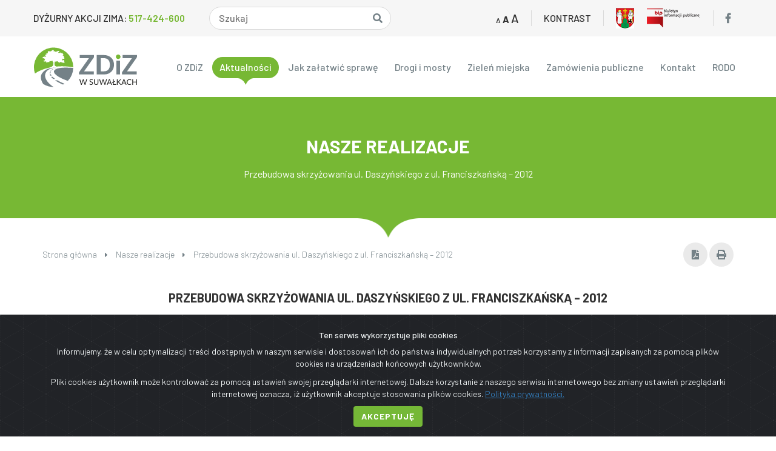

--- FILE ---
content_type: text/html; charset=UTF-8
request_url: https://zdiz.suwalki.pl/realizations/przebudowa-skrzyzowania-ul-daszynskiego-z-ul-franciszkanska/
body_size: 10137
content:


<!DOCTYPE html>
<html lang="pl-PL" data-font-size="100">
<head>
    <meta http-equiv="Content-Type" content="text/html; charset=utf-8"/>
    <meta http-equiv="Content-Language" content="pl"/>
    <meta name="viewport" content="width=device-width, initial-scale=1, maximum-scale=1, user-scalable=no"/>

    <!-- Document description: -->
    <meta name="description" content=""/>

    <!-- Document keywords: -->
    <meta name="keywords" content=""/>

    <!-- Document title: -->
    <title>
        ZDiZ - Przebudowa skrzyżowania ul. Daszyńskiego z ul. Franciszkańską &#8211; 2012    </title>

    <!-- Document favicon: -->
            <link type="image/x-icon" rel="shortcut icon"
              href="https://zdiz.suwalki.pl/wp-content/uploads/2018/07/zdiz-favico.ico"/>
    <meta name='robots' content='max-image-preview:large' />
	<style>img:is([sizes="auto" i], [sizes^="auto," i]) { contain-intrinsic-size: 3000px 1500px }</style>
	<link rel='dns-prefetch' href='//fonts.googleapis.com' />
<link rel='stylesheet' id='wp-block-library-css' href='https://zdiz.suwalki.pl/wp-includes/css/dist/block-library/style.min.css?ver=6.8.3' type='text/css' media='all' />
<style id='classic-theme-styles-inline-css' type='text/css'>
/*! This file is auto-generated */
.wp-block-button__link{color:#fff;background-color:#32373c;border-radius:9999px;box-shadow:none;text-decoration:none;padding:calc(.667em + 2px) calc(1.333em + 2px);font-size:1.125em}.wp-block-file__button{background:#32373c;color:#fff;text-decoration:none}
</style>
<style id='global-styles-inline-css' type='text/css'>
:root{--wp--preset--aspect-ratio--square: 1;--wp--preset--aspect-ratio--4-3: 4/3;--wp--preset--aspect-ratio--3-4: 3/4;--wp--preset--aspect-ratio--3-2: 3/2;--wp--preset--aspect-ratio--2-3: 2/3;--wp--preset--aspect-ratio--16-9: 16/9;--wp--preset--aspect-ratio--9-16: 9/16;--wp--preset--color--black: #000000;--wp--preset--color--cyan-bluish-gray: #abb8c3;--wp--preset--color--white: #ffffff;--wp--preset--color--pale-pink: #f78da7;--wp--preset--color--vivid-red: #cf2e2e;--wp--preset--color--luminous-vivid-orange: #ff6900;--wp--preset--color--luminous-vivid-amber: #fcb900;--wp--preset--color--light-green-cyan: #7bdcb5;--wp--preset--color--vivid-green-cyan: #00d084;--wp--preset--color--pale-cyan-blue: #8ed1fc;--wp--preset--color--vivid-cyan-blue: #0693e3;--wp--preset--color--vivid-purple: #9b51e0;--wp--preset--gradient--vivid-cyan-blue-to-vivid-purple: linear-gradient(135deg,rgba(6,147,227,1) 0%,rgb(155,81,224) 100%);--wp--preset--gradient--light-green-cyan-to-vivid-green-cyan: linear-gradient(135deg,rgb(122,220,180) 0%,rgb(0,208,130) 100%);--wp--preset--gradient--luminous-vivid-amber-to-luminous-vivid-orange: linear-gradient(135deg,rgba(252,185,0,1) 0%,rgba(255,105,0,1) 100%);--wp--preset--gradient--luminous-vivid-orange-to-vivid-red: linear-gradient(135deg,rgba(255,105,0,1) 0%,rgb(207,46,46) 100%);--wp--preset--gradient--very-light-gray-to-cyan-bluish-gray: linear-gradient(135deg,rgb(238,238,238) 0%,rgb(169,184,195) 100%);--wp--preset--gradient--cool-to-warm-spectrum: linear-gradient(135deg,rgb(74,234,220) 0%,rgb(151,120,209) 20%,rgb(207,42,186) 40%,rgb(238,44,130) 60%,rgb(251,105,98) 80%,rgb(254,248,76) 100%);--wp--preset--gradient--blush-light-purple: linear-gradient(135deg,rgb(255,206,236) 0%,rgb(152,150,240) 100%);--wp--preset--gradient--blush-bordeaux: linear-gradient(135deg,rgb(254,205,165) 0%,rgb(254,45,45) 50%,rgb(107,0,62) 100%);--wp--preset--gradient--luminous-dusk: linear-gradient(135deg,rgb(255,203,112) 0%,rgb(199,81,192) 50%,rgb(65,88,208) 100%);--wp--preset--gradient--pale-ocean: linear-gradient(135deg,rgb(255,245,203) 0%,rgb(182,227,212) 50%,rgb(51,167,181) 100%);--wp--preset--gradient--electric-grass: linear-gradient(135deg,rgb(202,248,128) 0%,rgb(113,206,126) 100%);--wp--preset--gradient--midnight: linear-gradient(135deg,rgb(2,3,129) 0%,rgb(40,116,252) 100%);--wp--preset--font-size--small: 13px;--wp--preset--font-size--medium: 20px;--wp--preset--font-size--large: 36px;--wp--preset--font-size--x-large: 42px;--wp--preset--spacing--20: 0.44rem;--wp--preset--spacing--30: 0.67rem;--wp--preset--spacing--40: 1rem;--wp--preset--spacing--50: 1.5rem;--wp--preset--spacing--60: 2.25rem;--wp--preset--spacing--70: 3.38rem;--wp--preset--spacing--80: 5.06rem;--wp--preset--shadow--natural: 6px 6px 9px rgba(0, 0, 0, 0.2);--wp--preset--shadow--deep: 12px 12px 50px rgba(0, 0, 0, 0.4);--wp--preset--shadow--sharp: 6px 6px 0px rgba(0, 0, 0, 0.2);--wp--preset--shadow--outlined: 6px 6px 0px -3px rgba(255, 255, 255, 1), 6px 6px rgba(0, 0, 0, 1);--wp--preset--shadow--crisp: 6px 6px 0px rgba(0, 0, 0, 1);}:where(.is-layout-flex){gap: 0.5em;}:where(.is-layout-grid){gap: 0.5em;}body .is-layout-flex{display: flex;}.is-layout-flex{flex-wrap: wrap;align-items: center;}.is-layout-flex > :is(*, div){margin: 0;}body .is-layout-grid{display: grid;}.is-layout-grid > :is(*, div){margin: 0;}:where(.wp-block-columns.is-layout-flex){gap: 2em;}:where(.wp-block-columns.is-layout-grid){gap: 2em;}:where(.wp-block-post-template.is-layout-flex){gap: 1.25em;}:where(.wp-block-post-template.is-layout-grid){gap: 1.25em;}.has-black-color{color: var(--wp--preset--color--black) !important;}.has-cyan-bluish-gray-color{color: var(--wp--preset--color--cyan-bluish-gray) !important;}.has-white-color{color: var(--wp--preset--color--white) !important;}.has-pale-pink-color{color: var(--wp--preset--color--pale-pink) !important;}.has-vivid-red-color{color: var(--wp--preset--color--vivid-red) !important;}.has-luminous-vivid-orange-color{color: var(--wp--preset--color--luminous-vivid-orange) !important;}.has-luminous-vivid-amber-color{color: var(--wp--preset--color--luminous-vivid-amber) !important;}.has-light-green-cyan-color{color: var(--wp--preset--color--light-green-cyan) !important;}.has-vivid-green-cyan-color{color: var(--wp--preset--color--vivid-green-cyan) !important;}.has-pale-cyan-blue-color{color: var(--wp--preset--color--pale-cyan-blue) !important;}.has-vivid-cyan-blue-color{color: var(--wp--preset--color--vivid-cyan-blue) !important;}.has-vivid-purple-color{color: var(--wp--preset--color--vivid-purple) !important;}.has-black-background-color{background-color: var(--wp--preset--color--black) !important;}.has-cyan-bluish-gray-background-color{background-color: var(--wp--preset--color--cyan-bluish-gray) !important;}.has-white-background-color{background-color: var(--wp--preset--color--white) !important;}.has-pale-pink-background-color{background-color: var(--wp--preset--color--pale-pink) !important;}.has-vivid-red-background-color{background-color: var(--wp--preset--color--vivid-red) !important;}.has-luminous-vivid-orange-background-color{background-color: var(--wp--preset--color--luminous-vivid-orange) !important;}.has-luminous-vivid-amber-background-color{background-color: var(--wp--preset--color--luminous-vivid-amber) !important;}.has-light-green-cyan-background-color{background-color: var(--wp--preset--color--light-green-cyan) !important;}.has-vivid-green-cyan-background-color{background-color: var(--wp--preset--color--vivid-green-cyan) !important;}.has-pale-cyan-blue-background-color{background-color: var(--wp--preset--color--pale-cyan-blue) !important;}.has-vivid-cyan-blue-background-color{background-color: var(--wp--preset--color--vivid-cyan-blue) !important;}.has-vivid-purple-background-color{background-color: var(--wp--preset--color--vivid-purple) !important;}.has-black-border-color{border-color: var(--wp--preset--color--black) !important;}.has-cyan-bluish-gray-border-color{border-color: var(--wp--preset--color--cyan-bluish-gray) !important;}.has-white-border-color{border-color: var(--wp--preset--color--white) !important;}.has-pale-pink-border-color{border-color: var(--wp--preset--color--pale-pink) !important;}.has-vivid-red-border-color{border-color: var(--wp--preset--color--vivid-red) !important;}.has-luminous-vivid-orange-border-color{border-color: var(--wp--preset--color--luminous-vivid-orange) !important;}.has-luminous-vivid-amber-border-color{border-color: var(--wp--preset--color--luminous-vivid-amber) !important;}.has-light-green-cyan-border-color{border-color: var(--wp--preset--color--light-green-cyan) !important;}.has-vivid-green-cyan-border-color{border-color: var(--wp--preset--color--vivid-green-cyan) !important;}.has-pale-cyan-blue-border-color{border-color: var(--wp--preset--color--pale-cyan-blue) !important;}.has-vivid-cyan-blue-border-color{border-color: var(--wp--preset--color--vivid-cyan-blue) !important;}.has-vivid-purple-border-color{border-color: var(--wp--preset--color--vivid-purple) !important;}.has-vivid-cyan-blue-to-vivid-purple-gradient-background{background: var(--wp--preset--gradient--vivid-cyan-blue-to-vivid-purple) !important;}.has-light-green-cyan-to-vivid-green-cyan-gradient-background{background: var(--wp--preset--gradient--light-green-cyan-to-vivid-green-cyan) !important;}.has-luminous-vivid-amber-to-luminous-vivid-orange-gradient-background{background: var(--wp--preset--gradient--luminous-vivid-amber-to-luminous-vivid-orange) !important;}.has-luminous-vivid-orange-to-vivid-red-gradient-background{background: var(--wp--preset--gradient--luminous-vivid-orange-to-vivid-red) !important;}.has-very-light-gray-to-cyan-bluish-gray-gradient-background{background: var(--wp--preset--gradient--very-light-gray-to-cyan-bluish-gray) !important;}.has-cool-to-warm-spectrum-gradient-background{background: var(--wp--preset--gradient--cool-to-warm-spectrum) !important;}.has-blush-light-purple-gradient-background{background: var(--wp--preset--gradient--blush-light-purple) !important;}.has-blush-bordeaux-gradient-background{background: var(--wp--preset--gradient--blush-bordeaux) !important;}.has-luminous-dusk-gradient-background{background: var(--wp--preset--gradient--luminous-dusk) !important;}.has-pale-ocean-gradient-background{background: var(--wp--preset--gradient--pale-ocean) !important;}.has-electric-grass-gradient-background{background: var(--wp--preset--gradient--electric-grass) !important;}.has-midnight-gradient-background{background: var(--wp--preset--gradient--midnight) !important;}.has-small-font-size{font-size: var(--wp--preset--font-size--small) !important;}.has-medium-font-size{font-size: var(--wp--preset--font-size--medium) !important;}.has-large-font-size{font-size: var(--wp--preset--font-size--large) !important;}.has-x-large-font-size{font-size: var(--wp--preset--font-size--x-large) !important;}
:where(.wp-block-post-template.is-layout-flex){gap: 1.25em;}:where(.wp-block-post-template.is-layout-grid){gap: 1.25em;}
:where(.wp-block-columns.is-layout-flex){gap: 2em;}:where(.wp-block-columns.is-layout-grid){gap: 2em;}
:root :where(.wp-block-pullquote){font-size: 1.5em;line-height: 1.6;}
</style>
<link rel='stylesheet' id='contact-form-7-css' href='https://zdiz.suwalki.pl/wp-content/plugins/contact-form-7/includes/css/styles.css?ver=6.1.4' type='text/css' media='all' />
<link rel='stylesheet' id='default-css' href='https://zdiz.suwalki.pl/wp-content/themes/ZDiZ-Theme/assets/css/app.min.css?ver=1692691357' type='text/css' media='all' />
<link rel='stylesheet' id='google-fonts-barlow-css' href='https://fonts.googleapis.com/css?family=Barlow%3A100%2C200%2C300%2C400%2C500%2C600%2C700%2C800%2C900&#038;ver=1.0' type='text/css' media='all' />
<script type="text/javascript" src="https://zdiz.suwalki.pl/wp-includes/js/jquery/jquery.min.js?ver=3.7.1" id="jquery-core-js"></script>
<script type="text/javascript" src="https://zdiz.suwalki.pl/wp-includes/js/jquery/jquery-migrate.min.js?ver=3.4.1" id="jquery-migrate-js"></script>
<link rel="https://api.w.org/" href="https://zdiz.suwalki.pl/wp-json/" /><link rel="EditURI" type="application/rsd+xml" title="RSD" href="https://zdiz.suwalki.pl/xmlrpc.php?rsd" />
<meta name="generator" content="WordPress 6.8.3" />
<link rel="canonical" href="https://zdiz.suwalki.pl/realizations/przebudowa-skrzyzowania-ul-daszynskiego-z-ul-franciszkanska/" />
<link rel='shortlink' href='https://zdiz.suwalki.pl/?p=1763' />
<link rel="alternate" title="oEmbed (JSON)" type="application/json+oembed" href="https://zdiz.suwalki.pl/wp-json/oembed/1.0/embed?url=https%3A%2F%2Fzdiz.suwalki.pl%2Frealizations%2Fprzebudowa-skrzyzowania-ul-daszynskiego-z-ul-franciszkanska%2F" />
<link rel="alternate" title="oEmbed (XML)" type="text/xml+oembed" href="https://zdiz.suwalki.pl/wp-json/oembed/1.0/embed?url=https%3A%2F%2Fzdiz.suwalki.pl%2Frealizations%2Fprzebudowa-skrzyzowania-ul-daszynskiego-z-ul-franciszkanska%2F&#038;format=xml" />
	
	<style>
		.fd-footer--title {
			font-size: 1rem;
		}
	
		.fd-footer-contact--item strong {
			flex-basis: 100%;
			padding: 0 0 0 48px;
			font-size: 0.875rem;
			font-weight: 400;
		}
		
		.fd-accordion-downloads .fd-bordered {
			margin: 0 0 30px 0;
		}
		
		.fd-accordion-downloads .fd-bordered p {
			margin: 0;
		}
	</style>
</head>
<body class="">
    
<!-- Facebook SDK: -->
<div id="fb-root"></div>
<script>
    (function(d, s, id) {
        var js, fjs = d.getElementsByTagName(s)[0];
        if (d.getElementById(id)) return;
        js = d.createElement(s); js.id = id;
        js.src = "//connect.facebook.net/pl_PL/sdk.js#xfbml=1&version=v2.10";
        fjs.parentNode.insertBefore(js, fjs);
    }(document, 'script', 'facebook-jssdk'));
</script>
    <header class="fd-header">
        

<div class="container">
    <div class="row">
        <div class="col-xs-12 fd-no-padding top-bar fb-row fb-between-sm fb-start-md fb-middle-xs">
            <div class="fd-no-padding col-md-7 col-sm-6 hidden-xs fb-row fb-middle-xs">
                <div class="fd-header-answering-machine">
                DYŻURNY AKCJI ZIMA: <a href="tel:517-424-600">517-424-600</a>
                </div>
                <div
                        class="fd-search-box fd-no-padding col-md-4 col-sm-6 col-xs-6 fb-row fb-middle-xs fb-between-md fb-end-sm">
                    <div class="hidden-md hidden-xs hidden-sm">
                        <form method="GET" action="https://zdiz.suwalki.pl">
                            <div class="fd-search-input">
                                <input type="text"
                                       autocomplete="off"
                                       name="s"
                                       placeholder="Szukaj">
                                <button type="submit"><i class="fa fa-search"></i></button>
                            </div>
                        </form>
                    </div>
                </div>
            </div>
            <div class="fd-contrast col-md-5 col-sm-6 fd-no-padding fb-row fb-middle-xs fb-end-xs">
                <div class="fd-font-resizer">
                    <div data-step="decrease"
                         class="fd-font-resizer-toggle fd-font-resizer--sm">
                        A
                    </div>
                    <div data-step="default"
                         class="fd-font-resizer-toggle fd-font-resizer--md current">
                        A
                    </div>
                    <div data-step="increase"
                         class="fd-font-resizer-toggle fd-font-resizer--lg">
                        A
                    </div>
                </div>
                <div class="fb-row fb-middle-xs">
                    <div class="divider"></div>
                    <div class="fd-contrast--toggle">
                        Kontrast
                    </div>
                </div>
                                    <div class="fb-row fb-middle-xs fd-images hidden-sm hidden-xs hidden-md">
                        <div class="divider"></div>
                                                    <a href="https://um.suwalki.pl/"
                                target='_blank'>
                                <img src="https://zdiz.suwalki.pl/wp-content/uploads/2025/08/herb-2025.jpg"
                                     title="Suwałki"
                                     alt="Suwałki">
                            </a>
                                                    <a href="https://bip.zdiz.suwalki.pl/"
                                target='_blank'>
                                <img src="https://zdiz.suwalki.pl/wp-content/uploads/2018/07/bip-logo.png"
                                     title="Biuletyn informacji publicznej"
                                     alt="Biuletyn informacji publicznej">
                            </a>
                                            </div>
                                                    <div class="fb-row fb-middle-xs fd-icons">
                        <div class="divider"></div>
                                                    <a class="fd-share-link" href="https://www.facebook.com/ZDiZSuwalki/"
                               target="_blank" title="Facebook">
                                <i class="fab fa-facebook-f"></i>
                            </a>
                                            </div>
                
            </div>
        </div>
    </div>
</div>
<nav>
    <div class="navbar--top">
        <div class="container">
            <div class="row">
                <div class="col-xs-12 fd-no-padding fd-menubar fb-full fb-row fb-middle-xs fb-between-sm fb-center-xs">
                    <div class="fd-header-logo">
                                                    <a href="https://zdiz.suwalki.pl" title="ZDiZ">
                                <img src="https://zdiz.suwalki.pl/wp-content/uploads/2018/07/zdiz-logo.svg"
                                     alt="ZDiZ"/>
                            </a>
                            <a class="fd-logo-contrast" href="https://zdiz.suwalki.pl"
                               title="ZDiZ">
                                <img src="/wp-content/themes/ZDiZ-Theme/assets/img/zdiz-logo-wcag.svg"
                                     alt="ZDiZ"/>
                            </a>
                                                </div>
                    <ul id="fd-menu" class="clearfix fd-menu"><li id="menu-item-744" class="menu-item menu-item-type-custom menu-item-object-custom menu-item-has-children menu-item-744"><a href="#">O ZDiZ</a>
<ul class="sub-menu">
	<li id="menu-item-521" class="menu-item menu-item-type-post_type menu-item-object-page menu-item-521"><a href="https://zdiz.suwalki.pl/statut/">Statut</a></li>
	<li id="menu-item-522" class="menu-item menu-item-type-post_type menu-item-object-page menu-item-522"><a href="https://zdiz.suwalki.pl/schemat-organizacyjny/">Schemat organizacyjny</a></li>
	<li id="menu-item-523" class="menu-item menu-item-type-post_type menu-item-object-page menu-item-523"><a href="https://zdiz.suwalki.pl/zakres-dzialalnosci-dzialow/">Zakres działalności działów</a></li>
	<li id="menu-item-982" class="menu-item menu-item-type-post_type menu-item-object-page menu-item-982"><a href="https://zdiz.suwalki.pl/dyrekcja-zdiz/">Dyrekcja ZDiZ</a></li>
	<li id="menu-item-538" class="menu-item menu-item-type-custom menu-item-object-custom menu-item-538"><a href="http://bip.zdiz.suwalki.pl/?cat=32">Praca w ZDiZ</a></li>
</ul>
</li>
<li id="menu-item-1741" class="menu-item menu-item-type-post_type menu-item-object-page current_page_parent menu-item-1741"><a href="https://zdiz.suwalki.pl/aktualnosci/">Aktualności</a></li>
<li id="menu-item-1091" class="menu-item menu-item-type-post_type menu-item-object-page menu-item-1091"><a href="https://zdiz.suwalki.pl/procedury-i-wnioski/">Jak załatwić sprawę</a></li>
<li id="menu-item-746" class="menu-item menu-item-type-custom menu-item-object-custom menu-item-has-children menu-item-746"><a href="#">Drogi i mosty</a>
<ul class="sub-menu">
	<li id="menu-item-525" class="menu-item menu-item-type-post_type menu-item-object-page menu-item-525"><a href="https://zdiz.suwalki.pl/drogi-w-zarzadzie/">Drogi w zarządzie</a></li>
	<li id="menu-item-526" class="menu-item menu-item-type-post_type menu-item-object-page menu-item-526"><a href="https://zdiz.suwalki.pl/obiekty-inzynierskie-mosty/">Obiekty inżynierskie (mosty)</a></li>
	<li id="menu-item-813" class="menu-item menu-item-type-post_type menu-item-object-page menu-item-813"><a href="https://zdiz.suwalki.pl/place-zabaw-silownie-zewnetrzne/">Place zabaw, siłownie zewnętrzne</a></li>
	<li id="menu-item-527" class="menu-item menu-item-type-post_type menu-item-object-page menu-item-527"><a href="https://zdiz.suwalki.pl/sygnalizacja-swietlna/">Sygnalizacja świetlna</a></li>
	<li id="menu-item-528" class="menu-item menu-item-type-post_type menu-item-object-page menu-item-528"><a href="https://zdiz.suwalki.pl/oswietlenie-uliczne/">Oświetlenie uliczne</a></li>
	<li id="menu-item-529" class="menu-item menu-item-type-post_type menu-item-object-page menu-item-529"><a href="https://zdiz.suwalki.pl/remonty-drog/">Remonty dróg</a></li>
	<li id="menu-item-530" class="menu-item menu-item-type-post_type menu-item-object-page menu-item-530"><a href="https://zdiz.suwalki.pl/oczyszczanie-miasta/">Oczyszczanie miasta</a></li>
	<li id="menu-item-4642" class="menu-item menu-item-type-post_type menu-item-object-page menu-item-4642"><a href="https://zdiz.suwalki.pl/strategiczna-mapa-halasu/">Strategiczna mapa hałasu</a></li>
	<li id="menu-item-7360" class="menu-item menu-item-type-post_type menu-item-object-page menu-item-7360"><a href="https://zdiz.suwalki.pl/legalne-graffiti/">Legalne graffiti</a></li>
</ul>
</li>
<li id="menu-item-749" class="menu-item menu-item-type-custom menu-item-object-custom menu-item-has-children menu-item-749"><a href="#">Zieleń miejska</a>
<ul class="sub-menu">
	<li id="menu-item-6015" class="menu-item menu-item-type-post_type menu-item-object-page menu-item-6015"><a href="https://zdiz.suwalki.pl/zagospodarowane-tereny-zielone/">Zagospodarowane tereny zielone</a></li>
	<li id="menu-item-6016" class="menu-item menu-item-type-post_type menu-item-object-page menu-item-6016"><a href="https://zdiz.suwalki.pl/drzewa-w-miescie/">Drzewa w mieście</a></li>
	<li id="menu-item-6166" class="menu-item menu-item-type-post_type menu-item-object-page menu-item-6166"><a href="https://zdiz.suwalki.pl/pomniki-przyrody/">Pomniki przyrody</a></li>
</ul>
</li>
<li id="menu-item-537" class="menu-item menu-item-type-custom menu-item-object-custom menu-item-537"><a href="http://bip.zdiz.suwalki.pl/">Zamówienia publiczne</a></li>
<li id="menu-item-743" class="menu-item menu-item-type-custom menu-item-object-custom menu-item-has-children menu-item-743"><a href="#">Kontakt</a>
<ul class="sub-menu">
	<li id="menu-item-531" class="menu-item menu-item-type-post_type menu-item-object-page menu-item-531"><a href="https://zdiz.suwalki.pl/dane-adresowe/">Dane adresowe</a></li>
	<li id="menu-item-532" class="menu-item menu-item-type-post_type menu-item-object-page menu-item-532"><a href="https://zdiz.suwalki.pl/telefony/">Telefony</a></li>
	<li id="menu-item-533" class="menu-item menu-item-type-post_type menu-item-object-page menu-item-533"><a href="https://zdiz.suwalki.pl/dane-do-faktur-i-rachunkow/">Dane do faktur i rachunków</a></li>
	<li id="menu-item-534" class="menu-item menu-item-type-post_type menu-item-object-page menu-item-534"><a href="https://zdiz.suwalki.pl/rachunki-bankowe/">Rachunki bankowe</a></li>
	<li id="menu-item-535" class="menu-item menu-item-type-post_type menu-item-object-page menu-item-535"><a href="https://zdiz.suwalki.pl/dla-dziennikarzy/">Dla dziennikarzy</a></li>
	<li id="menu-item-8948" class="menu-item menu-item-type-post_type menu-item-object-page menu-item-8948"><a href="https://zdiz.suwalki.pl/zgloszenie-wewnetrzne/">Zgłoszenie wewnętrzne</a></li>
</ul>
</li>
<li id="menu-item-4779" class="menu-item menu-item-type-custom menu-item-object-custom menu-item-has-children menu-item-4779"><a href="#">RODO</a>
<ul class="sub-menu">
	<li id="menu-item-4774" class="menu-item menu-item-type-post_type menu-item-object-page menu-item-4774"><a href="https://zdiz.suwalki.pl/polityka-prywatnosci/">Polityka prywatności</a></li>
	<li id="menu-item-4778" class="menu-item menu-item-type-post_type menu-item-object-page menu-item-4778"><a href="https://zdiz.suwalki.pl/ogolna-klauzula-informacyjna/">Ogólna klauzula informacyjna</a></li>
	<li id="menu-item-4775" class="menu-item menu-item-type-post_type menu-item-object-page menu-item-4775"><a href="https://zdiz.suwalki.pl/klauzula-informacyjna-wnioski/">Klauzula informacyjna – wnioski</a></li>
	<li id="menu-item-4776" class="menu-item menu-item-type-post_type menu-item-object-page menu-item-4776"><a href="https://zdiz.suwalki.pl/klauzula-informacyjna-monitoring/">Klauzula informacyjna – monitoring</a></li>
	<li id="menu-item-5350" class="menu-item menu-item-type-post_type menu-item-object-page menu-item-5350"><a href="https://zdiz.suwalki.pl/klauzula-informacyjna-korespondencja-e-mail/">Klauzula informacyjna – korespondencja e-mail</a></li>
	<li id="menu-item-4777" class="menu-item menu-item-type-post_type menu-item-object-page menu-item-4777"><a href="https://zdiz.suwalki.pl/zasady-realizacji-praw/">Zasady realizacji praw</a></li>
</ul>
</li>
</ul>                    <div class="fb-row fb-middle-xs fd-images hidden-lg hidden-xs">
                                                                                    <a href="https://um.suwalki.pl/"
                                    target='_blank'>
                                    <img src="https://zdiz.suwalki.pl/wp-content/uploads/2025/08/herb-2025.jpg"
                                         title="Suwałki"
                                         alt="Suwałki">
                                </a>
                                                            <a href="https://bip.zdiz.suwalki.pl/"
                                    target='_blank'>
                                    <img src="https://zdiz.suwalki.pl/wp-content/uploads/2018/07/bip-logo.png"
                                         title="Biuletyn informacji publicznej"
                                         alt="Biuletyn informacji publicznej">
                                </a>
                                                                        </div>
                </div>
            </div>
        </div>
    </div>
    <div class="navbar--bot hidden-lg">
        <div class="container">
            <div class="row">
                <div class="col-xs-12 fd-submenubar fb-full fd-no-padding fb-row fb-middle-xs fb-between-xs">
                    <div id="fdMenuMobileSwitch" class="fb-row fb-middle-xs">
                        <i class="fa fa-bars fd-menu-bars"></i>
                    </div>

                                            <div class="fb-row fb-middle-xs fd-images hidden-lg hidden-sm hidden-lg hidden-md">
                                                            <a href="https://um.suwalki.pl/"
                                    target='_blank'>
                                    <img src="https://zdiz.suwalki.pl/wp-content/uploads/2025/08/herb-2025.jpg"
                                         title="Suwałki"
                                         alt="Suwałki">
                                </a>
                                                            <a href="https://bip.zdiz.suwalki.pl/"
                                    target='_blank'>
                                    <img src="https://zdiz.suwalki.pl/wp-content/uploads/2018/07/bip-logo.png"
                                         title="Biuletyn informacji publicznej"
                                         alt="Biuletyn informacji publicznej">
                                </a>
                                                    </div>
                                        <div id="fdSearchMobileContainer">
                        <div id="fdCloseSearchInput" class="fb-row fb-middle-xs">
                            <i class="fa fa-times fd-menu-bars"></i>
                        </div>
                        <form method="GET">
                            <input id="mobileSearchInput" type="text" placeholder="Szukaj">
                        </form>
                    </div>
                    <div id="fdSearchMobileSwitch" class="fb-row fb-middle-xs">
                        <i class="fa fa-search fd-menu-bars"></i>
                    </div>
                    <div id="fdMenuMobileContainer" class="col-xs-12 fd-no-padding fb-full fb-row">
                        <div class="col-xs-12 fd-no-padding">
                            <ul id="fd-menu-mobile" class="clearfix fd-menu-mobile"><li class="menu-item menu-item-type-custom menu-item-object-custom menu-item-has-children menu-item-744"><a href="#">O ZDiZ</a>
<ul class="sub-menu">
	<li class="menu-item menu-item-type-post_type menu-item-object-page menu-item-521"><a href="https://zdiz.suwalki.pl/statut/">Statut</a></li>
	<li class="menu-item menu-item-type-post_type menu-item-object-page menu-item-522"><a href="https://zdiz.suwalki.pl/schemat-organizacyjny/">Schemat organizacyjny</a></li>
	<li class="menu-item menu-item-type-post_type menu-item-object-page menu-item-523"><a href="https://zdiz.suwalki.pl/zakres-dzialalnosci-dzialow/">Zakres działalności działów</a></li>
	<li class="menu-item menu-item-type-post_type menu-item-object-page menu-item-982"><a href="https://zdiz.suwalki.pl/dyrekcja-zdiz/">Dyrekcja ZDiZ</a></li>
	<li class="menu-item menu-item-type-custom menu-item-object-custom menu-item-538"><a href="http://bip.zdiz.suwalki.pl/?cat=32">Praca w ZDiZ</a></li>
</ul>
</li>
<li class="menu-item menu-item-type-post_type menu-item-object-page current_page_parent menu-item-1741"><a href="https://zdiz.suwalki.pl/aktualnosci/">Aktualności</a></li>
<li class="menu-item menu-item-type-post_type menu-item-object-page menu-item-1091"><a href="https://zdiz.suwalki.pl/procedury-i-wnioski/">Jak załatwić sprawę</a></li>
<li class="menu-item menu-item-type-custom menu-item-object-custom menu-item-has-children menu-item-746"><a href="#">Drogi i mosty</a>
<ul class="sub-menu">
	<li class="menu-item menu-item-type-post_type menu-item-object-page menu-item-525"><a href="https://zdiz.suwalki.pl/drogi-w-zarzadzie/">Drogi w zarządzie</a></li>
	<li class="menu-item menu-item-type-post_type menu-item-object-page menu-item-526"><a href="https://zdiz.suwalki.pl/obiekty-inzynierskie-mosty/">Obiekty inżynierskie (mosty)</a></li>
	<li class="menu-item menu-item-type-post_type menu-item-object-page menu-item-813"><a href="https://zdiz.suwalki.pl/place-zabaw-silownie-zewnetrzne/">Place zabaw, siłownie zewnętrzne</a></li>
	<li class="menu-item menu-item-type-post_type menu-item-object-page menu-item-527"><a href="https://zdiz.suwalki.pl/sygnalizacja-swietlna/">Sygnalizacja świetlna</a></li>
	<li class="menu-item menu-item-type-post_type menu-item-object-page menu-item-528"><a href="https://zdiz.suwalki.pl/oswietlenie-uliczne/">Oświetlenie uliczne</a></li>
	<li class="menu-item menu-item-type-post_type menu-item-object-page menu-item-529"><a href="https://zdiz.suwalki.pl/remonty-drog/">Remonty dróg</a></li>
	<li class="menu-item menu-item-type-post_type menu-item-object-page menu-item-530"><a href="https://zdiz.suwalki.pl/oczyszczanie-miasta/">Oczyszczanie miasta</a></li>
	<li class="menu-item menu-item-type-post_type menu-item-object-page menu-item-4642"><a href="https://zdiz.suwalki.pl/strategiczna-mapa-halasu/">Strategiczna mapa hałasu</a></li>
	<li class="menu-item menu-item-type-post_type menu-item-object-page menu-item-7360"><a href="https://zdiz.suwalki.pl/legalne-graffiti/">Legalne graffiti</a></li>
</ul>
</li>
<li class="menu-item menu-item-type-custom menu-item-object-custom menu-item-has-children menu-item-749"><a href="#">Zieleń miejska</a>
<ul class="sub-menu">
	<li class="menu-item menu-item-type-post_type menu-item-object-page menu-item-6015"><a href="https://zdiz.suwalki.pl/zagospodarowane-tereny-zielone/">Zagospodarowane tereny zielone</a></li>
	<li class="menu-item menu-item-type-post_type menu-item-object-page menu-item-6016"><a href="https://zdiz.suwalki.pl/drzewa-w-miescie/">Drzewa w mieście</a></li>
	<li class="menu-item menu-item-type-post_type menu-item-object-page menu-item-6166"><a href="https://zdiz.suwalki.pl/pomniki-przyrody/">Pomniki przyrody</a></li>
</ul>
</li>
<li class="menu-item menu-item-type-custom menu-item-object-custom menu-item-537"><a href="http://bip.zdiz.suwalki.pl/">Zamówienia publiczne</a></li>
<li class="menu-item menu-item-type-custom menu-item-object-custom menu-item-has-children menu-item-743"><a href="#">Kontakt</a>
<ul class="sub-menu">
	<li class="menu-item menu-item-type-post_type menu-item-object-page menu-item-531"><a href="https://zdiz.suwalki.pl/dane-adresowe/">Dane adresowe</a></li>
	<li class="menu-item menu-item-type-post_type menu-item-object-page menu-item-532"><a href="https://zdiz.suwalki.pl/telefony/">Telefony</a></li>
	<li class="menu-item menu-item-type-post_type menu-item-object-page menu-item-533"><a href="https://zdiz.suwalki.pl/dane-do-faktur-i-rachunkow/">Dane do faktur i rachunków</a></li>
	<li class="menu-item menu-item-type-post_type menu-item-object-page menu-item-534"><a href="https://zdiz.suwalki.pl/rachunki-bankowe/">Rachunki bankowe</a></li>
	<li class="menu-item menu-item-type-post_type menu-item-object-page menu-item-535"><a href="https://zdiz.suwalki.pl/dla-dziennikarzy/">Dla dziennikarzy</a></li>
	<li class="menu-item menu-item-type-post_type menu-item-object-page menu-item-8948"><a href="https://zdiz.suwalki.pl/zgloszenie-wewnetrzne/">Zgłoszenie wewnętrzne</a></li>
</ul>
</li>
<li class="menu-item menu-item-type-custom menu-item-object-custom menu-item-has-children menu-item-4779"><a href="#">RODO</a>
<ul class="sub-menu">
	<li class="menu-item menu-item-type-post_type menu-item-object-page menu-item-4774"><a href="https://zdiz.suwalki.pl/polityka-prywatnosci/">Polityka prywatności</a></li>
	<li class="menu-item menu-item-type-post_type menu-item-object-page menu-item-4778"><a href="https://zdiz.suwalki.pl/ogolna-klauzula-informacyjna/">Ogólna klauzula informacyjna</a></li>
	<li class="menu-item menu-item-type-post_type menu-item-object-page menu-item-4775"><a href="https://zdiz.suwalki.pl/klauzula-informacyjna-wnioski/">Klauzula informacyjna – wnioski</a></li>
	<li class="menu-item menu-item-type-post_type menu-item-object-page menu-item-4776"><a href="https://zdiz.suwalki.pl/klauzula-informacyjna-monitoring/">Klauzula informacyjna – monitoring</a></li>
	<li class="menu-item menu-item-type-post_type menu-item-object-page menu-item-5350"><a href="https://zdiz.suwalki.pl/klauzula-informacyjna-korespondencja-e-mail/">Klauzula informacyjna – korespondencja e-mail</a></li>
	<li class="menu-item menu-item-type-post_type menu-item-object-page menu-item-4777"><a href="https://zdiz.suwalki.pl/zasady-realizacji-praw/">Zasady realizacji praw</a></li>
</ul>
</li>
</ul>                        </div>
                    </div>
                </div>
            </div>
        </div>
    </div>
</nav>
    </header>
    

<section class="fd-content fd-page-header">
    <div class="fd-header-ribbon">
        <h1>
            Nasze realizacje        </h1>
                    <h6>
                Przebudowa skrzyżowania ul. Daszyńskiego z ul. Franciszkańską &#8211; 2012            </h6>
                </div>
    <div class="container">
        <div class="row">
            <div class="col-sm-12 col-md-10">
                <ul class="clearfix fd-header-breadcrumbs">
                    <li>
                        <a href="https://zdiz.suwalki.pl"
                           title="Strona główna">
                            Strona główna                            <i class="fas fa-caret-right"></i>
                        </a>
                    </li>
                                                <li>
                                <a href="https://zdiz.suwalki.pl/nasze-realizacje/"
                                   title="Nasze realizacje">
                                    Nasze realizacje                                    <i class="fas fa-caret-right"></i>
                                </a>
                            </li>
                                                <li>
                        <span>
                            Przebudowa skrzyżowania ul. Daszyńskiego z ul. Franciszkańską &#8211; 2012                        </span>
                    </li>
                </ul>
            </div>
            <div class="col-sm-12 col-md-2 text-right">
                <ul class="clearfix fd-header-icons">
                    <li>
                        <a href="#" title="Pobierz stronę jako dokument PDF" id="fdPDFHandle">
                            <i class="fas fa-file-pdf"></i>
                        </a>
                    </li>
                    <li>
                        <a href="#" title="Drukuj stronę" onClick="window.print(); return false;">
                            <i class="fas fa-print"></i>
                        </a>
                    </li>
                                    </ul>
            </div>
        </div>
    </div>
</section>

<section class="fd-content fd-page-realization">
    <div class="container">
        <div class="row fd-section-gallery">
            <div>
                    <h2 class="fd-page-title">
                        Przebudowa skrzyżowania ul. Daszyńskiego z ul. Franciszkańską &#8211; 2012                    </h2>
                                    </div>
            <div class="col-sm-12">
                

                                <div class="col-sm-12 col-md-3 fd-gallery">
                    <a href="https://zdiz.suwalki.pl/wp-content/uploads/2020/06/1-daszyńskiego-po-realizacji-1024x548.jpg" title="1 daszyńskiego po realizacji" class="fdFeatherLightGallery">
                        <img src="https://zdiz.suwalki.pl/wp-content/uploads/2020/06/1-daszyńskiego-po-realizacji-370x240.jpg" alt="1 daszyńskiego po realizacji" data-src-large="https://zdiz.suwalki.pl/wp-content/uploads/2020/06/1-daszyńskiego-po-realizacji-768x432.jpg" />
                        <span class="fd-gallery-overlay">
                            <i class="fa fa-search"></i>
                        </span>
                    </a>
                    <p></p>
                </div>
                                <div class="col-sm-12 col-md-3 fd-gallery">
                    <a href="https://zdiz.suwalki.pl/wp-content/uploads/2020/06/2-daszyńskiego-przed-realizacją-1024x539.jpg" title="2 daszyńskiego przed realizacją" class="fdFeatherLightGallery">
                        <img src="https://zdiz.suwalki.pl/wp-content/uploads/2020/06/2-daszyńskiego-przed-realizacją-370x240.jpg" alt="2 daszyńskiego przed realizacją" data-src-large="https://zdiz.suwalki.pl/wp-content/uploads/2020/06/2-daszyńskiego-przed-realizacją-768x432.jpg" />
                        <span class="fd-gallery-overlay">
                            <i class="fa fa-search"></i>
                        </span>
                    </a>
                    <p></p>
                </div>
                                <div class="col-sm-12 col-md-3 fd-gallery">
                    <a href="https://zdiz.suwalki.pl/wp-content/uploads/2020/06/3-daszyńskiego-po-realizacji-1024x525.jpg" title="3 daszyńskiego po realizacji" class="fdFeatherLightGallery">
                        <img src="https://zdiz.suwalki.pl/wp-content/uploads/2020/06/3-daszyńskiego-po-realizacji-370x240.jpg" alt="3 daszyńskiego po realizacji" data-src-large="https://zdiz.suwalki.pl/wp-content/uploads/2020/06/3-daszyńskiego-po-realizacji-768x432.jpg" />
                        <span class="fd-gallery-overlay">
                            <i class="fa fa-search"></i>
                        </span>
                    </a>
                    <p></p>
                </div>
                                <div class="col-sm-12 col-md-3 fd-gallery">
                    <a href="https://zdiz.suwalki.pl/wp-content/uploads/2020/06/4-daszyńskiego-przed-realizacją-1024x532.jpg" title="4 daszyńskiego przed realizacją" class="fdFeatherLightGallery">
                        <img src="https://zdiz.suwalki.pl/wp-content/uploads/2020/06/4-daszyńskiego-przed-realizacją-370x240.jpg" alt="4 daszyńskiego przed realizacją" data-src-large="https://zdiz.suwalki.pl/wp-content/uploads/2020/06/4-daszyńskiego-przed-realizacją-768x432.jpg" />
                        <span class="fd-gallery-overlay">
                            <i class="fa fa-search"></i>
                        </span>
                    </a>
                    <p></p>
                </div>
                                <div class="col-sm-12 col-md-3 fd-gallery">
                    <a href="https://zdiz.suwalki.pl/wp-content/uploads/2020/06/5-daszyńskiego-po-realizacji-1024x557.jpg" title="5 daszyńskiego po realizacji" class="fdFeatherLightGallery">
                        <img src="https://zdiz.suwalki.pl/wp-content/uploads/2020/06/5-daszyńskiego-po-realizacji-370x240.jpg" alt="5 daszyńskiego po realizacji" data-src-large="https://zdiz.suwalki.pl/wp-content/uploads/2020/06/5-daszyńskiego-po-realizacji-768x432.jpg" />
                        <span class="fd-gallery-overlay">
                            <i class="fa fa-search"></i>
                        </span>
                    </a>
                    <p></p>
                </div>
                                <div class="col-sm-12 col-md-3 fd-gallery">
                    <a href="https://zdiz.suwalki.pl/wp-content/uploads/2020/06/6-daszyńskiego-przed-realizacją-1024x538.jpg" title="6 daszyńskiego przed realizacją" class="fdFeatherLightGallery">
                        <img src="https://zdiz.suwalki.pl/wp-content/uploads/2020/06/6-daszyńskiego-przed-realizacją-370x240.jpg" alt="6 daszyńskiego przed realizacją" data-src-large="https://zdiz.suwalki.pl/wp-content/uploads/2020/06/6-daszyńskiego-przed-realizacją-768x432.jpg" />
                        <span class="fd-gallery-overlay">
                            <i class="fa fa-search"></i>
                        </span>
                    </a>
                    <p></p>
                </div>
                            </div>
        </div>
    </div>
</section>


<script type="speculationrules">
{"prefetch":[{"source":"document","where":{"and":[{"href_matches":"\/*"},{"not":{"href_matches":["\/wp-*.php","\/wp-admin\/*","\/wp-content\/uploads\/*","\/wp-content\/*","\/wp-content\/plugins\/*","\/wp-content\/themes\/ZDiZ-Theme\/*","\/*\\?(.+)"]}},{"not":{"selector_matches":"a[rel~=\"nofollow\"]"}},{"not":{"selector_matches":".no-prefetch, .no-prefetch a"}}]},"eagerness":"conservative"}]}
</script>
<script type="text/javascript" src="https://zdiz.suwalki.pl/wp-includes/js/dist/hooks.min.js?ver=4d63a3d491d11ffd8ac6" id="wp-hooks-js"></script>
<script type="text/javascript" src="https://zdiz.suwalki.pl/wp-includes/js/dist/i18n.min.js?ver=5e580eb46a90c2b997e6" id="wp-i18n-js"></script>
<script type="text/javascript" id="wp-i18n-js-after">
/* <![CDATA[ */
wp.i18n.setLocaleData( { 'text direction\u0004ltr': [ 'ltr' ] } );
/* ]]> */
</script>
<script type="text/javascript" src="https://zdiz.suwalki.pl/wp-content/plugins/contact-form-7/includes/swv/js/index.js?ver=6.1.4" id="swv-js"></script>
<script type="text/javascript" id="contact-form-7-js-translations">
/* <![CDATA[ */
( function( domain, translations ) {
	var localeData = translations.locale_data[ domain ] || translations.locale_data.messages;
	localeData[""].domain = domain;
	wp.i18n.setLocaleData( localeData, domain );
} )( "contact-form-7", {"translation-revision-date":"2025-12-11 12:03:49+0000","generator":"GlotPress\/4.0.3","domain":"messages","locale_data":{"messages":{"":{"domain":"messages","plural-forms":"nplurals=3; plural=(n == 1) ? 0 : ((n % 10 >= 2 && n % 10 <= 4 && (n % 100 < 12 || n % 100 > 14)) ? 1 : 2);","lang":"pl"},"This contact form is placed in the wrong place.":["Ten formularz kontaktowy zosta\u0142 umieszczony w niew\u0142a\u015bciwym miejscu."],"Error:":["B\u0142\u0105d:"]}},"comment":{"reference":"includes\/js\/index.js"}} );
/* ]]> */
</script>
<script type="text/javascript" id="contact-form-7-js-before">
/* <![CDATA[ */
var wpcf7 = {
    "api": {
        "root": "https:\/\/zdiz.suwalki.pl\/wp-json\/",
        "namespace": "contact-form-7\/v1"
    }
};
/* ]]> */
</script>
<script type="text/javascript" src="https://zdiz.suwalki.pl/wp-content/plugins/contact-form-7/includes/js/index.js?ver=6.1.4" id="contact-form-7-js"></script>
<script type="text/javascript" src="https://zdiz.suwalki.pl/wp-content/themes/ZDiZ-Theme/assets/js/template.min.js?ver=1686315408" id="default-js"></script>
<footer class="fd-footer">
    

    <div class="container">
        <div class="row">
            <div class="col-md-3 col-sm-6 col-sm-push-6 col-md-push-9 fd-footer-contact">
                <div>
                                                                    <p class="fd-footer--title fd-footer--title-contact">
                            Sekretariat                        </p>
                                                                                                                                                            <p class="fd-footer-contact--item fb-row fb-middle">
                                            <span class="fb-row fb-middle-xs fb-center-xs">
                                                <i class="fa fa-phone-volume"></i>
                                            </span>
                                            87 566 78 55											                                        </p>
                                                                                                                                                                            <p class="fd-footer-contact--item fb-row fb-middle">
                                            <span class="fb-row fb-middle-xs fb-center-xs">
                                                <i class="fa fa-phone-volume"></i>
                                            </span>
                                            87 567 57 32											                                        </p>
                                                                                                                                                                            <p class="fd-footer-contact--item fb-row fb-middle">
                                            <span class="fb-row fb-middle-xs fb-center-xs">
                                                <i class="fa fa-fax"></i>
                                            </span>
                                            87 565 99 26                                        </p>
                                                                                                                                                                        <p class="fd-footer-contact--item fb-row fb-middle">
                                            <span class="fb-row fb-middle-xs fb-center-xs">
                                                <i class="fa fa-envelope"></i>
                                            </span>
                                            sekretariat@zdiz.suwalki.pl                                        </p>
                                                                                                                                                                <p class="fd-footer--title fd-footer--title-contact">
                            Dyżurny akcji zima                        </p>
                                                                                                                                                            <p class="fd-footer-contact--item fb-row fb-middle">
                                            <span class="fb-row fb-middle-xs fb-center-xs">
                                                <i class="fa fa-phone-volume"></i>
                                            </span>
                                            517 424 600											                                        </p>
                                                                                                                                                                <p class="fd-footer--title fd-footer--title-contact">
                            Awarie sygnalizacji świetlnej                        </p>
                                                                                                                                                            <p class="fd-footer-contact--item fb-row fb-middle">
                                            <span class="fb-row fb-middle-xs fb-center-xs">
                                                <i class="fa fa-phone-volume"></i>
                                            </span>
                                            796 342 025											                                        </p>
                                                                                                                                                                <p class="fd-footer--title fd-footer--title-contact">
                            Awarie oświetlenia miejskiego                        </p>
                                                                                                                                                            <p class="fd-footer-contact--item fb-row fb-middle">
                                            <span class="fb-row fb-middle-xs fb-center-xs">
                                                <i class="fa fa-phone-volume"></i>
                                            </span>
                                            518 038 323																							<strong>całodobowo</strong>
											                                        </p>
                                                                                                                                                                            <p class="fd-footer-contact--item fb-row fb-middle">
                                            <span class="fb-row fb-middle-xs fb-center-xs">
                                                <i class="fa fa-envelope"></i>
                                            </span>
                                            awarie@madoenergetyka.pl                                        </p>
                                                                                                                                </div>
            </div>
            <div class="col-md-9 col-sm-6 col-md-pull-3 col-sm-pull-6">
                                <div class="row">
                                        <div class="col-md-4 col-xs-12 fd-no-padding fd-footer-links">
                        <p class="fd-footer--title">
                            Informacje o ZDiZ                        </p>
                                                    <ul>
                                                                    <li class="fd-footer-links--link fb-row fb-middle-xs">
                                                                                    <a href="https://zdiz.suwalki.pl/statut/">
                                                <i class="fas fa-angle-right"></i>
                                                <span>
                                                    Statut                                                </span>
                                            </a>
                                                                            </li>
                                                                    <li class="fd-footer-links--link fb-row fb-middle-xs">
                                                                                    <a href="https://zdiz.suwalki.pl/schemat-organizacyjny/">
                                                <i class="fas fa-angle-right"></i>
                                                <span>
                                                    Schemat organizacyjny                                                </span>
                                            </a>
                                                                            </li>
                                                                    <li class="fd-footer-links--link fb-row fb-middle-xs">
                                                                                    <a href="https://zdiz.suwalki.pl/zakres-dzialalnosci-dzialow/">
                                                <i class="fas fa-angle-right"></i>
                                                <span>
                                                    Zakres działalności działów                                                </span>
                                            </a>
                                                                            </li>
                                                                    <li class="fd-footer-links--link fb-row fb-middle-xs">
                                                                                    <a href="https://zdiz.suwalki.pl/dyrekcja-zdiz/">
                                                <i class="fas fa-angle-right"></i>
                                                <span>
                                                    Dyrekcja ZDiZ                                                </span>
                                            </a>
                                                                            </li>
                                                                    <li class="fd-footer-links--link fb-row fb-middle-xs">
                                                                                    <a href="https://zdiz.suwalki.pl/deklaracja-dostepnosci/">
                                                <i class="fas fa-angle-right"></i>
                                                <span>
                                                    Deklaracja dostepności                                                </span>
                                            </a>
                                                                            </li>
                                                            </ul>
                        
                    </div>

                                                                                <div class="col-md-4 col-xs-12 fd-no-padding fd-footer-links">
                        <p class="fd-footer--title">
                            Drogi i mosty                        </p>
                                                    <ul>
                                                                    <li class="fd-footer-links--link fb-row fb-middle-xs">
                                                                                    <a href="https://zdiz.suwalki.pl/drogi-w-zarzadzie/">
                                                <i class="fas fa-angle-right"></i>
                                                <span>
                                                    Drogi w zarządzie                                                </span>
                                            </a>
                                                                            </li>
                                                                    <li class="fd-footer-links--link fb-row fb-middle-xs">
                                                                                    <a href="https://zdiz.suwalki.pl/obiekty-inzynierskie-mosty/">
                                                <i class="fas fa-angle-right"></i>
                                                <span>
                                                    Obiekty inżynierskie (mosty)                                                </span>
                                            </a>
                                                                            </li>
                                                                    <li class="fd-footer-links--link fb-row fb-middle-xs">
                                                                                    <a href="https://zdiz.suwalki.pl/sygnalizacja-swietlna/">
                                                <i class="fas fa-angle-right"></i>
                                                <span>
                                                    Sygnalizacja świetlna                                                </span>
                                            </a>
                                                                            </li>
                                                                    <li class="fd-footer-links--link fb-row fb-middle-xs">
                                                                                    <a href="https://zdiz.suwalki.pl/oswietlenie-uliczne/">
                                                <i class="fas fa-angle-right"></i>
                                                <span>
                                                    Oświetlenie uliczne                                                </span>
                                            </a>
                                                                            </li>
                                                                    <li class="fd-footer-links--link fb-row fb-middle-xs">
                                                                                    <a href="https://zdiz.suwalki.pl/remonty-drog/">
                                                <i class="fas fa-angle-right"></i>
                                                <span>
                                                    Remonty dróg                                                </span>
                                            </a>
                                                                            </li>
                                                                    <li class="fd-footer-links--link fb-row fb-middle-xs">
                                                                                    <a href="https://zdiz.suwalki.pl/oczyszczanie-miasta/">
                                                <i class="fas fa-angle-right"></i>
                                                <span>
                                                    Oczyszczanie miasta                                                </span>
                                            </a>
                                                                            </li>
                                                            </ul>
                        
                    </div>

                                                                                <div class="col-md-4 col-xs-12 fd-no-padding fd-footer-links">
                        <p class="fd-footer--title">
                            Kontakt                        </p>
                                                    <ul>
                                                                    <li class="fd-footer-links--link fb-row fb-middle-xs">
                                                                                    <a href="https://zdiz.suwalki.pl/dane-adresowe/">
                                                <i class="fas fa-angle-right"></i>
                                                <span>
                                                    Dane adresowe                                                </span>
                                            </a>
                                                                            </li>
                                                                    <li class="fd-footer-links--link fb-row fb-middle-xs">
                                                                                    <a href="https://zdiz.suwalki.pl/telefony/">
                                                <i class="fas fa-angle-right"></i>
                                                <span>
                                                    Telefony                                                </span>
                                            </a>
                                                                            </li>
                                                                    <li class="fd-footer-links--link fb-row fb-middle-xs">
                                                                                    <a href="https://zdiz.suwalki.pl/dane-do-faktur-i-rachunkow/">
                                                <i class="fas fa-angle-right"></i>
                                                <span>
                                                    Dane do faktur i rachunków                                                </span>
                                            </a>
                                                                            </li>
                                                                    <li class="fd-footer-links--link fb-row fb-middle-xs">
                                                                                    <a href="https://zdiz.suwalki.pl/rachunki-bankowe/">
                                                <i class="fas fa-angle-right"></i>
                                                <span>
                                                    Rachunki bankowe                                                </span>
                                            </a>
                                                                            </li>
                                                                    <li class="fd-footer-links--link fb-row fb-middle-xs">
                                                                                    <a href="https://zdiz.suwalki.pl/dla-dziennikarzy/">
                                                <i class="fas fa-angle-right"></i>
                                                <span>
                                                    Dla dziennikarzy                                                </span>
                                            </a>
                                                                            </li>
                                                            </ul>
                        
                    </div>

                     </div>
                <div class="row">
                                                                                <div class="col-md-4 col-xs-12 fd-no-padding fd-footer-links">
                        <p class="fd-footer--title">
                            Jak załatwić sprawę                        </p>
                                                    <ul>
                                                                    <li class="fd-footer-links--link fb-row fb-middle-xs">
                                                                                    <a href="https://zdiz.suwalki.pl/procedury-i-wnioski/">
                                                <i class="fas fa-angle-right"></i>
                                                <span>
                                                    Procedury i wnioski                                                </span>
                                            </a>
                                                                            </li>
                                                            </ul>
                        
                    </div>

                                                                                <div class="col-md-4 col-xs-12 fd-no-padding fd-footer-links">
                        <p class="fd-footer--title">
                            Praca w ZDiZ                        </p>
                                                    <ul>
                                                                    <li class="fd-footer-links--link fb-row fb-middle-xs">
                                                                                    <a target="_blank"
                                               href="http://bip.zdiz.suwalki.pl/">
                                                <i class="fas fa-angle-right"></i>
                                                <span>
                                                    Aktualne oferty pracy                                                </span>
                                            </a>
                                                                            </li>
                                                            </ul>
                        
                    </div>

                                                                                <div class="col-md-4 col-xs-12 fd-no-padding fd-footer-links">
                        <p class="fd-footer--title">
                            Zamówienie publiczne                        </p>
                                                    <ul>
                                                                    <li class="fd-footer-links--link fb-row fb-middle-xs">
                                                                                    <a target="_blank"
                                               href="http://bip.zdiz.suwalki.pl/">
                                                <i class="fas fa-angle-right"></i>
                                                <span>
                                                    Wykaz i plan zamówień                                                </span>
                                            </a>
                                                                            </li>
                                                            </ul>
                        
                    </div>

                     </div>
                <div class="row">
                                                                            </div>
            </div>
        </div>
        <div class="row">
            <div class="fd-footer-realization fb-full fb-row fb-between-xs fb-middle-xs">
                <div class="fb-row fb-col-xs-12 fb-col-sm-6 fd-no-padding copyright fb-middle-xs">
                    2026 &copy; Zarząd Dróg i Zieleni w Suwałkach
                </div>
                <div class="fd-footer-divider hidden-lg hidden-md hidden-sm"></div>
                <div class="fb-row fb-col-xs-12 fb-col-sm-6 fb-middle-xs fb-center-xs fb-end-sm fd-no-padding fd-author">
                    <span>Realizacja:</span>
                    <a class="fd-logo-contrast" href="http://g-soft.pl" target="_blank">
                        <img src="/wp-content/themes/ZDiZ-Theme/assets/img/g-soft-logo-wcag.png"
                             alt="G-SOFT Strony www, aplikacje i sklepy internetowe dla biznesu">
                    </a>
                    <a href="http://g-soft.pl" target="_blank">
                        <img src="/wp-content/themes/ZDiZ-Theme/assets/img/g-soft.jpg"
                             alt="G-SOFT Strony www, aplikacje i sklepy internetowe dla biznesu">
                    </a>
                </div>
            </div>
        </div>
    </div>
</footer>
<script>
    (function (d) {
        var s = d.createElement("script");
        /* uncomment the following line to override default position*/
        /* s.setAttribute("data-position", 3);*/
        /* uncomment the following line to override default size (values: small, large)*/
        /* s.setAttribute("data-size", "small");*/
        /* uncomment the following line to override default language (e.g., fr, de, es, he, nl, etc.)*/
        /* s.setAttribute("data-language", "language");*/
        /* uncomment the following line to override color set via widget (e.g., #053f67)*/
        /* s.setAttribute("data-color", "#053e67");*/
        /* uncomment the following line to override type set via widget (1=person, 2=chair, 3=eye, 4=text)*/
        /* s.setAttribute("data-type", "1");*/
        /* s.setAttribute("data-statement_text:", "Our Accessibility Statement");*/
        /* s.setAttribute("data-statement_url", "http://www.example.com/accessibility")";*/
        /* uncomment the following line to override support on mobile devices*/
        /* s.setAttribute("data-mobile", true);*/
        /* uncomment the following line to set custom trigger action for accessibility menu*/
        /* s.setAttribute("data-trigger", "triggerId")*/
        s.setAttribute("data-account", "dD5iXoQ2jf");
        s.setAttribute("src", "https://cdn.userway.org/widget.js");
        (d.body || d.head).appendChild(s);
    })(document)
</script>
<noscript>
    Please ensure Javascript is enabled for purposes of
    <a href="https://userway.org">website accessibility</a>
</noscript>
</body>
<!-- START Bootstrap-Cookie-Alert -->
<div class="alert text-center cookiealert" role="alert">
    <div class="container">
        <h5>Ten serwis wykorzystuje pliki cookies</h5>
        <p>Informujemy, że w celu optymalizacji treści dostępnych w naszym serwisie i dostosowań ich do państwa
            indywidualnych potrzeb korzystamy z informacji zapisanych za pomocą plików cookies na urządzeniach końcowych
            użytkowników.</p>
        <p>Pliki cookies użytkownik może kontrolować za pomocą ustawień swojej przeglądarki internetowej. Dalsze
            korzystanie z naszego serwisu internetowego bez zmiany ustawień przeglądarki internetowej oznacza, iż
            użytkownik akceptuje stosowania plików cookies. <a href="https://zdiz.suwalki.pl/regulamin-cookies/"
                target="_blank">Polityka prywatności.</a></p>
        <!---<p>Dane są przetwarzane zgodnie z prawem i z
                zachowaniem zasad bezpieczeństwa. Aby dowiedzieć się więcej sprawdź naszą                </p> -->
        <button type="button" class="btn acceptcookies">Akceptuję</button>
    </div>
</div>
<!-- END Bootstrap-Cookie-Alert -->
<script src="https://cdn.jsdelivr.net/gh/Wruczek/Bootstrap-Cookie-Alert@gh-pages/cookiealert.js"></script>

</html>

--- FILE ---
content_type: text/css
request_url: https://zdiz.suwalki.pl/wp-content/themes/ZDiZ-Theme/assets/css/app.min.css?ver=1692691357
body_size: 49987
content:
/*!
 * Bootstrap v3.3.7 (http://getbootstrap.com)
 * Copyright 2011-2016 Twitter, Inc.
 * Licensed under MIT (https://github.com/twbs/bootstrap/blob/master/LICENSE)
 *//*! normalize.css v3.0.3 | MIT License | github.com/necolas/normalize.css */html{font-family:sans-serif;-webkit-text-size-adjust:100%;-ms-text-size-adjust:100%}body{margin:0}article,aside,details,figcaption,figure,footer,header,hgroup,main,menu,nav,section,summary{display:block}audio,canvas,progress,video{display:inline-block;vertical-align:baseline}audio:not([controls]){display:none;height:0}[hidden],template{display:none}a{background-color:transparent}a:active,a:hover{outline:0}abbr[title]{border-bottom:1px dotted}b,strong{font-weight:700}dfn{font-style:italic}h1{margin:.67em 0;font-size:2em}mark{color:#000;background:#ff0}small{font-size:80%}sub,sup{position:relative;font-size:75%;line-height:0;vertical-align:baseline}sup{top:-.5em}sub{bottom:-.25em}img{border:0}svg:not(:root){overflow:hidden}figure{margin:1em 40px}hr{height:0;-webkit-box-sizing:content-box;-moz-box-sizing:content-box;box-sizing:content-box}pre{overflow:auto}code,kbd,pre,samp{font-family:monospace,monospace;font-size:1em}button,input,optgroup,select,textarea{margin:0;font:inherit;color:inherit}button{overflow:visible}button,select{text-transform:none}button,html input[type=button],input[type=reset],input[type=submit]{-webkit-appearance:button;cursor:pointer}button[disabled],html input[disabled]{cursor:default}button::-moz-focus-inner,input::-moz-focus-inner{padding:0;border:0}input{line-height:normal}input[type=checkbox],input[type=radio]{-webkit-box-sizing:border-box;-moz-box-sizing:border-box;box-sizing:border-box;padding:0}input[type=number]::-webkit-inner-spin-button,input[type=number]::-webkit-outer-spin-button{height:auto}input[type=search]{-webkit-box-sizing:content-box;-moz-box-sizing:content-box;box-sizing:content-box;-webkit-appearance:textfield}input[type=search]::-webkit-search-cancel-button,input[type=search]::-webkit-search-decoration{-webkit-appearance:none}fieldset{padding:.35em .625em .75em;margin:0 2px;border:1px solid silver}legend{padding:0;border:0}textarea{overflow:auto}optgroup{font-weight:700}table{border-spacing:0;border-collapse:collapse}td,th{padding:0}/*! Source: https://github.com/h5bp/html5-boilerplate/blob/master/src/css/main.css */@media print{*,:after,:before{color:#000!important;text-shadow:none!important;background:0 0!important;-webkit-box-shadow:none!important;box-shadow:none!important}a,a:visited{text-decoration:underline}a[href]:after{content:" (" attr(href) ")"}abbr[title]:after{content:" (" attr(title) ")"}a[href^="#"]:after,a[href^="javascript:"]:after{content:""}blockquote,pre{border:1px solid #999;page-break-inside:avoid}thead{display:table-header-group}img,tr{page-break-inside:avoid}img{max-width:100%!important}h2,h3,p{orphans:3;widows:3}h2,h3{page-break-after:avoid}.navbar{display:none}.btn>.caret,.dropup>.btn>.caret{border-top-color:#000!important}.label{border:1px solid #000}.table{border-collapse:collapse!important}.table td,.table th{background-color:#fff!important}.table-bordered td,.table-bordered th{border:1px solid #ddd!important}}@font-face{font-family:'Glyphicons Halflings';src:url(../fonts/glyphicons-halflings-regular.eot);src:url(../fonts/glyphicons-halflings-regular.eot?#iefix) format('embedded-opentype'),url(../fonts/glyphicons-halflings-regular.woff2) format('woff2'),url(../fonts/glyphicons-halflings-regular.woff) format('woff'),url(../fonts/glyphicons-halflings-regular.ttf) format('truetype'),url(../fonts/glyphicons-halflings-regular.svg#glyphicons_halflingsregular) format('svg')}.glyphicon{position:relative;top:1px;display:inline-block;font-family:'Glyphicons Halflings';font-style:normal;font-weight:400;line-height:1;-webkit-font-smoothing:antialiased;-moz-osx-font-smoothing:grayscale}.glyphicon-asterisk:before{content:"\002a"}.glyphicon-plus:before{content:"\002b"}.glyphicon-eur:before,.glyphicon-euro:before{content:"\20ac"}.glyphicon-minus:before{content:"\2212"}.glyphicon-cloud:before{content:"\2601"}.glyphicon-envelope:before{content:"\2709"}.glyphicon-pencil:before{content:"\270f"}.glyphicon-glass:before{content:"\e001"}.glyphicon-music:before{content:"\e002"}.glyphicon-search:before{content:"\e003"}.glyphicon-heart:before{content:"\e005"}.glyphicon-star:before{content:"\e006"}.glyphicon-star-empty:before{content:"\e007"}.glyphicon-user:before{content:"\e008"}.glyphicon-film:before{content:"\e009"}.glyphicon-th-large:before{content:"\e010"}.glyphicon-th:before{content:"\e011"}.glyphicon-th-list:before{content:"\e012"}.glyphicon-ok:before{content:"\e013"}.glyphicon-remove:before{content:"\e014"}.glyphicon-zoom-in:before{content:"\e015"}.glyphicon-zoom-out:before{content:"\e016"}.glyphicon-off:before{content:"\e017"}.glyphicon-signal:before{content:"\e018"}.glyphicon-cog:before{content:"\e019"}.glyphicon-trash:before{content:"\e020"}.glyphicon-home:before{content:"\e021"}.glyphicon-file:before{content:"\e022"}.glyphicon-time:before{content:"\e023"}.glyphicon-road:before{content:"\e024"}.glyphicon-download-alt:before{content:"\e025"}.glyphicon-download:before{content:"\e026"}.glyphicon-upload:before{content:"\e027"}.glyphicon-inbox:before{content:"\e028"}.glyphicon-play-circle:before{content:"\e029"}.glyphicon-repeat:before{content:"\e030"}.glyphicon-refresh:before{content:"\e031"}.glyphicon-list-alt:before{content:"\e032"}.glyphicon-lock:before{content:"\e033"}.glyphicon-flag:before{content:"\e034"}.glyphicon-headphones:before{content:"\e035"}.glyphicon-volume-off:before{content:"\e036"}.glyphicon-volume-down:before{content:"\e037"}.glyphicon-volume-up:before{content:"\e038"}.glyphicon-qrcode:before{content:"\e039"}.glyphicon-barcode:before{content:"\e040"}.glyphicon-tag:before{content:"\e041"}.glyphicon-tags:before{content:"\e042"}.glyphicon-book:before{content:"\e043"}.glyphicon-bookmark:before{content:"\e044"}.glyphicon-print:before{content:"\e045"}.glyphicon-camera:before{content:"\e046"}.glyphicon-font:before{content:"\e047"}.glyphicon-bold:before{content:"\e048"}.glyphicon-italic:before{content:"\e049"}.glyphicon-text-height:before{content:"\e050"}.glyphicon-text-width:before{content:"\e051"}.glyphicon-align-left:before{content:"\e052"}.glyphicon-align-center:before{content:"\e053"}.glyphicon-align-right:before{content:"\e054"}.glyphicon-align-justify:before{content:"\e055"}.glyphicon-list:before{content:"\e056"}.glyphicon-indent-left:before{content:"\e057"}.glyphicon-indent-right:before{content:"\e058"}.glyphicon-facetime-video:before{content:"\e059"}.glyphicon-picture:before{content:"\e060"}.glyphicon-map-marker:before{content:"\e062"}.glyphicon-adjust:before{content:"\e063"}.glyphicon-tint:before{content:"\e064"}.glyphicon-edit:before{content:"\e065"}.glyphicon-share:before{content:"\e066"}.glyphicon-check:before{content:"\e067"}.glyphicon-move:before{content:"\e068"}.glyphicon-step-backward:before{content:"\e069"}.glyphicon-fast-backward:before{content:"\e070"}.glyphicon-backward:before{content:"\e071"}.glyphicon-play:before{content:"\e072"}.glyphicon-pause:before{content:"\e073"}.glyphicon-stop:before{content:"\e074"}.glyphicon-forward:before{content:"\e075"}.glyphicon-fast-forward:before{content:"\e076"}.glyphicon-step-forward:before{content:"\e077"}.glyphicon-eject:before{content:"\e078"}.glyphicon-chevron-left:before{content:"\e079"}.glyphicon-chevron-right:before{content:"\e080"}.glyphicon-plus-sign:before{content:"\e081"}.glyphicon-minus-sign:before{content:"\e082"}.glyphicon-remove-sign:before{content:"\e083"}.glyphicon-ok-sign:before{content:"\e084"}.glyphicon-question-sign:before{content:"\e085"}.glyphicon-info-sign:before{content:"\e086"}.glyphicon-screenshot:before{content:"\e087"}.glyphicon-remove-circle:before{content:"\e088"}.glyphicon-ok-circle:before{content:"\e089"}.glyphicon-ban-circle:before{content:"\e090"}.glyphicon-arrow-left:before{content:"\e091"}.glyphicon-arrow-right:before{content:"\e092"}.glyphicon-arrow-up:before{content:"\e093"}.glyphicon-arrow-down:before{content:"\e094"}.glyphicon-share-alt:before{content:"\e095"}.glyphicon-resize-full:before{content:"\e096"}.glyphicon-resize-small:before{content:"\e097"}.glyphicon-exclamation-sign:before{content:"\e101"}.glyphicon-gift:before{content:"\e102"}.glyphicon-leaf:before{content:"\e103"}.glyphicon-fire:before{content:"\e104"}.glyphicon-eye-open:before{content:"\e105"}.glyphicon-eye-close:before{content:"\e106"}.glyphicon-warning-sign:before{content:"\e107"}.glyphicon-plane:before{content:"\e108"}.glyphicon-calendar:before{content:"\e109"}.glyphicon-random:before{content:"\e110"}.glyphicon-comment:before{content:"\e111"}.glyphicon-magnet:before{content:"\e112"}.glyphicon-chevron-up:before{content:"\e113"}.glyphicon-chevron-down:before{content:"\e114"}.glyphicon-retweet:before{content:"\e115"}.glyphicon-shopping-cart:before{content:"\e116"}.glyphicon-folder-close:before{content:"\e117"}.glyphicon-folder-open:before{content:"\e118"}.glyphicon-resize-vertical:before{content:"\e119"}.glyphicon-resize-horizontal:before{content:"\e120"}.glyphicon-hdd:before{content:"\e121"}.glyphicon-bullhorn:before{content:"\e122"}.glyphicon-bell:before{content:"\e123"}.glyphicon-certificate:before{content:"\e124"}.glyphicon-thumbs-up:before{content:"\e125"}.glyphicon-thumbs-down:before{content:"\e126"}.glyphicon-hand-right:before{content:"\e127"}.glyphicon-hand-left:before{content:"\e128"}.glyphicon-hand-up:before{content:"\e129"}.glyphicon-hand-down:before{content:"\e130"}.glyphicon-circle-arrow-right:before{content:"\e131"}.glyphicon-circle-arrow-left:before{content:"\e132"}.glyphicon-circle-arrow-up:before{content:"\e133"}.glyphicon-circle-arrow-down:before{content:"\e134"}.glyphicon-globe:before{content:"\e135"}.glyphicon-wrench:before{content:"\e136"}.glyphicon-tasks:before{content:"\e137"}.glyphicon-filter:before{content:"\e138"}.glyphicon-briefcase:before{content:"\e139"}.glyphicon-fullscreen:before{content:"\e140"}.glyphicon-dashboard:before{content:"\e141"}.glyphicon-paperclip:before{content:"\e142"}.glyphicon-heart-empty:before{content:"\e143"}.glyphicon-link:before{content:"\e144"}.glyphicon-phone:before{content:"\e145"}.glyphicon-pushpin:before{content:"\e146"}.glyphicon-usd:before{content:"\e148"}.glyphicon-gbp:before{content:"\e149"}.glyphicon-sort:before{content:"\e150"}.glyphicon-sort-by-alphabet:before{content:"\e151"}.glyphicon-sort-by-alphabet-alt:before{content:"\e152"}.glyphicon-sort-by-order:before{content:"\e153"}.glyphicon-sort-by-order-alt:before{content:"\e154"}.glyphicon-sort-by-attributes:before{content:"\e155"}.glyphicon-sort-by-attributes-alt:before{content:"\e156"}.glyphicon-unchecked:before{content:"\e157"}.glyphicon-expand:before{content:"\e158"}.glyphicon-collapse-down:before{content:"\e159"}.glyphicon-collapse-up:before{content:"\e160"}.glyphicon-log-in:before{content:"\e161"}.glyphicon-flash:before{content:"\e162"}.glyphicon-log-out:before{content:"\e163"}.glyphicon-new-window:before{content:"\e164"}.glyphicon-record:before{content:"\e165"}.glyphicon-save:before{content:"\e166"}.glyphicon-open:before{content:"\e167"}.glyphicon-saved:before{content:"\e168"}.glyphicon-import:before{content:"\e169"}.glyphicon-export:before{content:"\e170"}.glyphicon-send:before{content:"\e171"}.glyphicon-floppy-disk:before{content:"\e172"}.glyphicon-floppy-saved:before{content:"\e173"}.glyphicon-floppy-remove:before{content:"\e174"}.glyphicon-floppy-save:before{content:"\e175"}.glyphicon-floppy-open:before{content:"\e176"}.glyphicon-credit-card:before{content:"\e177"}.glyphicon-transfer:before{content:"\e178"}.glyphicon-cutlery:before{content:"\e179"}.glyphicon-header:before{content:"\e180"}.glyphicon-compressed:before{content:"\e181"}.glyphicon-earphone:before{content:"\e182"}.glyphicon-phone-alt:before{content:"\e183"}.glyphicon-tower:before{content:"\e184"}.glyphicon-stats:before{content:"\e185"}.glyphicon-sd-video:before{content:"\e186"}.glyphicon-hd-video:before{content:"\e187"}.glyphicon-subtitles:before{content:"\e188"}.glyphicon-sound-stereo:before{content:"\e189"}.glyphicon-sound-dolby:before{content:"\e190"}.glyphicon-sound-5-1:before{content:"\e191"}.glyphicon-sound-6-1:before{content:"\e192"}.glyphicon-sound-7-1:before{content:"\e193"}.glyphicon-copyright-mark:before{content:"\e194"}.glyphicon-registration-mark:before{content:"\e195"}.glyphicon-cloud-download:before{content:"\e197"}.glyphicon-cloud-upload:before{content:"\e198"}.glyphicon-tree-conifer:before{content:"\e199"}.glyphicon-tree-deciduous:before{content:"\e200"}.glyphicon-cd:before{content:"\e201"}.glyphicon-save-file:before{content:"\e202"}.glyphicon-open-file:before{content:"\e203"}.glyphicon-level-up:before{content:"\e204"}.glyphicon-copy:before{content:"\e205"}.glyphicon-paste:before{content:"\e206"}.glyphicon-alert:before{content:"\e209"}.glyphicon-equalizer:before{content:"\e210"}.glyphicon-king:before{content:"\e211"}.glyphicon-queen:before{content:"\e212"}.glyphicon-pawn:before{content:"\e213"}.glyphicon-bishop:before{content:"\e214"}.glyphicon-knight:before{content:"\e215"}.glyphicon-baby-formula:before{content:"\e216"}.glyphicon-tent:before{content:"\26fa"}.glyphicon-blackboard:before{content:"\e218"}.glyphicon-bed:before{content:"\e219"}.glyphicon-apple:before{content:"\f8ff"}.glyphicon-erase:before{content:"\e221"}.glyphicon-hourglass:before{content:"\231b"}.glyphicon-lamp:before{content:"\e223"}.glyphicon-duplicate:before{content:"\e224"}.glyphicon-piggy-bank:before{content:"\e225"}.glyphicon-scissors:before{content:"\e226"}.glyphicon-bitcoin:before{content:"\e227"}.glyphicon-btc:before{content:"\e227"}.glyphicon-xbt:before{content:"\e227"}.glyphicon-yen:before{content:"\00a5"}.glyphicon-jpy:before{content:"\00a5"}.glyphicon-ruble:before{content:"\20bd"}.glyphicon-rub:before{content:"\20bd"}.glyphicon-scale:before{content:"\e230"}.glyphicon-ice-lolly:before{content:"\e231"}.glyphicon-ice-lolly-tasted:before{content:"\e232"}.glyphicon-education:before{content:"\e233"}.glyphicon-option-horizontal:before{content:"\e234"}.glyphicon-option-vertical:before{content:"\e235"}.glyphicon-menu-hamburger:before{content:"\e236"}.glyphicon-modal-window:before{content:"\e237"}.glyphicon-oil:before{content:"\e238"}.glyphicon-grain:before{content:"\e239"}.glyphicon-sunglasses:before{content:"\e240"}.glyphicon-text-size:before{content:"\e241"}.glyphicon-text-color:before{content:"\e242"}.glyphicon-text-background:before{content:"\e243"}.glyphicon-object-align-top:before{content:"\e244"}.glyphicon-object-align-bottom:before{content:"\e245"}.glyphicon-object-align-horizontal:before{content:"\e246"}.glyphicon-object-align-left:before{content:"\e247"}.glyphicon-object-align-vertical:before{content:"\e248"}.glyphicon-object-align-right:before{content:"\e249"}.glyphicon-triangle-right:before{content:"\e250"}.glyphicon-triangle-left:before{content:"\e251"}.glyphicon-triangle-bottom:before{content:"\e252"}.glyphicon-triangle-top:before{content:"\e253"}.glyphicon-console:before{content:"\e254"}.glyphicon-superscript:before{content:"\e255"}.glyphicon-subscript:before{content:"\e256"}.glyphicon-menu-left:before{content:"\e257"}.glyphicon-menu-right:before{content:"\e258"}.glyphicon-menu-down:before{content:"\e259"}.glyphicon-menu-up:before{content:"\e260"}*{-webkit-box-sizing:border-box;-moz-box-sizing:border-box;box-sizing:border-box}:after,:before{-webkit-box-sizing:border-box;-moz-box-sizing:border-box;box-sizing:border-box}html{font-size:10px;-webkit-tap-highlight-color:transparent}body{font-family:"Helvetica Neue",Helvetica,Arial,sans-serif;font-size:14px;line-height:1.42857143;color:#333;background-color:#fff}button,input,select,textarea{font-family:inherit;font-size:inherit;line-height:inherit}a{color:#337ab7;text-decoration:none}a:focus,a:hover{color:#23527c;text-decoration:underline}a:focus{outline:5px auto -webkit-focus-ring-color;outline-offset:-2px}figure{margin:0}img{vertical-align:middle}.carousel-inner>.item>a>img,.carousel-inner>.item>img,.img-responsive,.thumbnail a>img,.thumbnail>img{display:block;max-width:100%;height:auto}.img-rounded{border-radius:6px}.img-thumbnail{display:inline-block;max-width:100%;height:auto;padding:4px;line-height:1.42857143;background-color:#fff;border:1px solid #ddd;border-radius:4px;-webkit-transition:all .2s ease-in-out;-o-transition:all .2s ease-in-out;transition:all .2s ease-in-out}.img-circle{border-radius:50%}hr{margin-top:20px;margin-bottom:20px;border:0;border-top:1px solid #eee}.sr-only{position:absolute;width:1px;height:1px;padding:0;margin:-1px;overflow:hidden;clip:rect(0,0,0,0);border:0}.sr-only-focusable:active,.sr-only-focusable:focus{position:static;width:auto;height:auto;margin:0;overflow:visible;clip:auto}[role=button]{cursor:pointer}.h1,.h2,.h3,.h4,.h5,.h6,h1,h2,h3,h4,h5,h6{font-family:inherit;font-weight:500;line-height:1.1;color:inherit}.h1 .small,.h1 small,.h2 .small,.h2 small,.h3 .small,.h3 small,.h4 .small,.h4 small,.h5 .small,.h5 small,.h6 .small,.h6 small,h1 .small,h1 small,h2 .small,h2 small,h3 .small,h3 small,h4 .small,h4 small,h5 .small,h5 small,h6 .small,h6 small{font-weight:400;line-height:1;color:#777}.h1,.h2,.h3,h1,h2,h3{margin-top:20px;margin-bottom:10px}.h1 .small,.h1 small,.h2 .small,.h2 small,.h3 .small,.h3 small,h1 .small,h1 small,h2 .small,h2 small,h3 .small,h3 small{font-size:65%}.h4,.h5,.h6,h4,h5,h6{margin-top:10px;margin-bottom:10px}.h4 .small,.h4 small,.h5 .small,.h5 small,.h6 .small,.h6 small,h4 .small,h4 small,h5 .small,h5 small,h6 .small,h6 small{font-size:75%}.h1,h1{font-size:36px}.h2,h2{font-size:30px}.h3,h3{font-size:24px}.h4,h4{font-size:18px}.h5,h5{font-size:14px}.h6,h6{font-size:12px}p{margin:0 0 10px}.lead{margin-bottom:20px;font-size:16px;font-weight:300;line-height:1.4}@media (min-width:768px){.lead{font-size:21px}}.small,small{font-size:85%}.mark,mark{padding:.2em;background-color:#fcf8e3}.text-left{text-align:left}.text-right{text-align:right}.text-center{text-align:center}.text-justify{text-align:justify}.text-nowrap{white-space:nowrap}.text-lowercase{text-transform:lowercase}.text-uppercase{text-transform:uppercase}.text-capitalize{text-transform:capitalize}.text-muted{color:#777}.text-primary{color:#337ab7}a.text-primary:focus,a.text-primary:hover{color:#286090}.text-success{color:#3c763d}a.text-success:focus,a.text-success:hover{color:#2b542c}.text-info{color:#31708f}a.text-info:focus,a.text-info:hover{color:#245269}.text-warning{color:#8a6d3b}a.text-warning:focus,a.text-warning:hover{color:#66512c}.text-danger{color:#a94442}a.text-danger:focus,a.text-danger:hover{color:#843534}.bg-primary{color:#fff;background-color:#337ab7}a.bg-primary:focus,a.bg-primary:hover{background-color:#286090}.bg-success{background-color:#dff0d8}a.bg-success:focus,a.bg-success:hover{background-color:#c1e2b3}.bg-info{background-color:#d9edf7}a.bg-info:focus,a.bg-info:hover{background-color:#afd9ee}.bg-warning{background-color:#fcf8e3}a.bg-warning:focus,a.bg-warning:hover{background-color:#f7ecb5}.bg-danger{background-color:#f2dede}a.bg-danger:focus,a.bg-danger:hover{background-color:#e4b9b9}.page-header{padding-bottom:9px;margin:40px 0 20px;border-bottom:1px solid #eee}ol,ul{margin-top:0;margin-bottom:10px}ol ol,ol ul,ul ol,ul ul{margin-bottom:0}.list-unstyled{padding-left:0;list-style:none}.list-inline{padding-left:0;margin-left:-5px;list-style:none}.list-inline>li{display:inline-block;padding-right:5px;padding-left:5px}dl{margin-top:0;margin-bottom:20px}dd,dt{line-height:1.42857143}dt{font-weight:700}dd{margin-left:0}@media (min-width:768px){.dl-horizontal dt{float:left;width:160px;overflow:hidden;clear:left;text-align:right;text-overflow:ellipsis;white-space:nowrap}.dl-horizontal dd{margin-left:180px}}abbr[data-original-title],abbr[title]{cursor:help;border-bottom:1px dotted #777}.initialism{font-size:90%;text-transform:uppercase}blockquote{padding:10px 20px;margin:0 0 20px;font-size:17.5px;border-left:5px solid #eee}blockquote ol:last-child,blockquote p:last-child,blockquote ul:last-child{margin-bottom:0}blockquote .small,blockquote footer,blockquote small{display:block;font-size:80%;line-height:1.42857143;color:#777}blockquote .small:before,blockquote footer:before,blockquote small:before{content:'\2014 \00A0'}.blockquote-reverse,blockquote.pull-right{padding-right:15px;padding-left:0;text-align:right;border-right:5px solid #eee;border-left:0}.blockquote-reverse .small:before,.blockquote-reverse footer:before,.blockquote-reverse small:before,blockquote.pull-right .small:before,blockquote.pull-right footer:before,blockquote.pull-right small:before{content:''}.blockquote-reverse .small:after,.blockquote-reverse footer:after,.blockquote-reverse small:after,blockquote.pull-right .small:after,blockquote.pull-right footer:after,blockquote.pull-right small:after{content:'\00A0 \2014'}address{margin-bottom:20px;font-style:normal;line-height:1.42857143}code,kbd,pre,samp{font-family:Menlo,Monaco,Consolas,"Courier New",monospace}code{padding:2px 4px;font-size:90%;color:#c7254e;background-color:#f9f2f4;border-radius:4px}kbd{padding:2px 4px;font-size:90%;color:#fff;background-color:#333;border-radius:3px;-webkit-box-shadow:inset 0 -1px 0 rgba(0,0,0,.25);box-shadow:inset 0 -1px 0 rgba(0,0,0,.25)}kbd kbd{padding:0;font-size:100%;font-weight:700;-webkit-box-shadow:none;box-shadow:none}pre{display:block;padding:9.5px;margin:0 0 10px;font-size:13px;line-height:1.42857143;color:#333;word-break:break-all;word-wrap:break-word;background-color:#f5f5f5;border:1px solid #ccc;border-radius:4px}pre code{padding:0;font-size:inherit;color:inherit;white-space:pre-wrap;background-color:transparent;border-radius:0}.pre-scrollable{max-height:340px;overflow-y:scroll}.container{padding-right:15px;padding-left:15px;margin-right:auto;margin-left:auto}@media (min-width:768px){.container{width:750px}}@media (min-width:992px){.container{width:970px}}@media (min-width:1200px){.container{width:1170px}}.container-fluid{padding-right:15px;padding-left:15px;margin-right:auto;margin-left:auto}.row{margin-right:-15px;margin-left:-15px}.col-lg-1,.col-lg-10,.col-lg-11,.col-lg-12,.col-lg-2,.col-lg-3,.col-lg-4,.col-lg-5,.col-lg-6,.col-lg-7,.col-lg-8,.col-lg-9,.col-md-1,.col-md-10,.col-md-11,.col-md-12,.col-md-2,.col-md-3,.col-md-4,.col-md-5,.col-md-6,.col-md-7,.col-md-8,.col-md-9,.col-sm-1,.col-sm-10,.col-sm-11,.col-sm-12,.col-sm-2,.col-sm-3,.col-sm-4,.col-sm-5,.col-sm-6,.col-sm-7,.col-sm-8,.col-sm-9,.col-xs-1,.col-xs-10,.col-xs-11,.col-xs-12,.col-xs-2,.col-xs-3,.col-xs-4,.col-xs-5,.col-xs-6,.col-xs-7,.col-xs-8,.col-xs-9{position:relative;min-height:1px;padding-right:15px;padding-left:15px}.col-xs-1,.col-xs-10,.col-xs-11,.col-xs-12,.col-xs-2,.col-xs-3,.col-xs-4,.col-xs-5,.col-xs-6,.col-xs-7,.col-xs-8,.col-xs-9{float:left}.col-xs-12{width:100%}.col-xs-11{width:91.66666667%}.col-xs-10{width:83.33333333%}.col-xs-9{width:75%}.col-xs-8{width:66.66666667%}.col-xs-7{width:58.33333333%}.col-xs-6{width:50%}.col-xs-5{width:41.66666667%}.col-xs-4{width:33.33333333%}.col-xs-3{width:25%}.col-xs-2{width:16.66666667%}.col-xs-1{width:8.33333333%}.col-xs-pull-12{right:100%}.col-xs-pull-11{right:91.66666667%}.col-xs-pull-10{right:83.33333333%}.col-xs-pull-9{right:75%}.col-xs-pull-8{right:66.66666667%}.col-xs-pull-7{right:58.33333333%}.col-xs-pull-6{right:50%}.col-xs-pull-5{right:41.66666667%}.col-xs-pull-4{right:33.33333333%}.col-xs-pull-3{right:25%}.col-xs-pull-2{right:16.66666667%}.col-xs-pull-1{right:8.33333333%}.col-xs-pull-0{right:auto}.col-xs-push-12{left:100%}.col-xs-push-11{left:91.66666667%}.col-xs-push-10{left:83.33333333%}.col-xs-push-9{left:75%}.col-xs-push-8{left:66.66666667%}.col-xs-push-7{left:58.33333333%}.col-xs-push-6{left:50%}.col-xs-push-5{left:41.66666667%}.col-xs-push-4{left:33.33333333%}.col-xs-push-3{left:25%}.col-xs-push-2{left:16.66666667%}.col-xs-push-1{left:8.33333333%}.col-xs-push-0{left:auto}.col-xs-offset-12{margin-left:100%}.col-xs-offset-11{margin-left:91.66666667%}.col-xs-offset-10{margin-left:83.33333333%}.col-xs-offset-9{margin-left:75%}.col-xs-offset-8{margin-left:66.66666667%}.col-xs-offset-7{margin-left:58.33333333%}.col-xs-offset-6{margin-left:50%}.col-xs-offset-5{margin-left:41.66666667%}.col-xs-offset-4{margin-left:33.33333333%}.col-xs-offset-3{margin-left:25%}.col-xs-offset-2{margin-left:16.66666667%}.col-xs-offset-1{margin-left:8.33333333%}.col-xs-offset-0{margin-left:0}@media (min-width:768px){.col-sm-1,.col-sm-10,.col-sm-11,.col-sm-12,.col-sm-2,.col-sm-3,.col-sm-4,.col-sm-5,.col-sm-6,.col-sm-7,.col-sm-8,.col-sm-9{float:left}.col-sm-12{width:100%}.col-sm-11{width:91.66666667%}.col-sm-10{width:83.33333333%}.col-sm-9{width:75%}.col-sm-8{width:66.66666667%}.col-sm-7{width:58.33333333%}.col-sm-6{width:50%}.col-sm-5{width:41.66666667%}.col-sm-4{width:33.33333333%}.col-sm-3{width:25%}.col-sm-2{width:16.66666667%}.col-sm-1{width:8.33333333%}.col-sm-pull-12{right:100%}.col-sm-pull-11{right:91.66666667%}.col-sm-pull-10{right:83.33333333%}.col-sm-pull-9{right:75%}.col-sm-pull-8{right:66.66666667%}.col-sm-pull-7{right:58.33333333%}.col-sm-pull-6{right:50%}.col-sm-pull-5{right:41.66666667%}.col-sm-pull-4{right:33.33333333%}.col-sm-pull-3{right:25%}.col-sm-pull-2{right:16.66666667%}.col-sm-pull-1{right:8.33333333%}.col-sm-pull-0{right:auto}.col-sm-push-12{left:100%}.col-sm-push-11{left:91.66666667%}.col-sm-push-10{left:83.33333333%}.col-sm-push-9{left:75%}.col-sm-push-8{left:66.66666667%}.col-sm-push-7{left:58.33333333%}.col-sm-push-6{left:50%}.col-sm-push-5{left:41.66666667%}.col-sm-push-4{left:33.33333333%}.col-sm-push-3{left:25%}.col-sm-push-2{left:16.66666667%}.col-sm-push-1{left:8.33333333%}.col-sm-push-0{left:auto}.col-sm-offset-12{margin-left:100%}.col-sm-offset-11{margin-left:91.66666667%}.col-sm-offset-10{margin-left:83.33333333%}.col-sm-offset-9{margin-left:75%}.col-sm-offset-8{margin-left:66.66666667%}.col-sm-offset-7{margin-left:58.33333333%}.col-sm-offset-6{margin-left:50%}.col-sm-offset-5{margin-left:41.66666667%}.col-sm-offset-4{margin-left:33.33333333%}.col-sm-offset-3{margin-left:25%}.col-sm-offset-2{margin-left:16.66666667%}.col-sm-offset-1{margin-left:8.33333333%}.col-sm-offset-0{margin-left:0}}@media (min-width:992px){.col-md-1,.col-md-10,.col-md-11,.col-md-12,.col-md-2,.col-md-3,.col-md-4,.col-md-5,.col-md-6,.col-md-7,.col-md-8,.col-md-9{float:left}.col-md-12{width:100%}.col-md-11{width:91.66666667%}.col-md-10{width:83.33333333%}.col-md-9{width:75%}.col-md-8{width:66.66666667%}.col-md-7{width:58.33333333%}.col-md-6{width:50%}.col-md-5{width:41.66666667%}.col-md-4{width:33.33333333%}.col-md-3{width:25%}.col-md-2{width:16.66666667%}.col-md-1{width:8.33333333%}.col-md-pull-12{right:100%}.col-md-pull-11{right:91.66666667%}.col-md-pull-10{right:83.33333333%}.col-md-pull-9{right:75%}.col-md-pull-8{right:66.66666667%}.col-md-pull-7{right:58.33333333%}.col-md-pull-6{right:50%}.col-md-pull-5{right:41.66666667%}.col-md-pull-4{right:33.33333333%}.col-md-pull-3{right:25%}.col-md-pull-2{right:16.66666667%}.col-md-pull-1{right:8.33333333%}.col-md-pull-0{right:auto}.col-md-push-12{left:100%}.col-md-push-11{left:91.66666667%}.col-md-push-10{left:83.33333333%}.col-md-push-9{left:75%}.col-md-push-8{left:66.66666667%}.col-md-push-7{left:58.33333333%}.col-md-push-6{left:50%}.col-md-push-5{left:41.66666667%}.col-md-push-4{left:33.33333333%}.col-md-push-3{left:25%}.col-md-push-2{left:16.66666667%}.col-md-push-1{left:8.33333333%}.col-md-push-0{left:auto}.col-md-offset-12{margin-left:100%}.col-md-offset-11{margin-left:91.66666667%}.col-md-offset-10{margin-left:83.33333333%}.col-md-offset-9{margin-left:75%}.col-md-offset-8{margin-left:66.66666667%}.col-md-offset-7{margin-left:58.33333333%}.col-md-offset-6{margin-left:50%}.col-md-offset-5{margin-left:41.66666667%}.col-md-offset-4{margin-left:33.33333333%}.col-md-offset-3{margin-left:25%}.col-md-offset-2{margin-left:16.66666667%}.col-md-offset-1{margin-left:8.33333333%}.col-md-offset-0{margin-left:0}}@media (min-width:1200px){.col-lg-1,.col-lg-10,.col-lg-11,.col-lg-12,.col-lg-2,.col-lg-3,.col-lg-4,.col-lg-5,.col-lg-6,.col-lg-7,.col-lg-8,.col-lg-9{float:left}.col-lg-12{width:100%}.col-lg-11{width:91.66666667%}.col-lg-10{width:83.33333333%}.col-lg-9{width:75%}.col-lg-8{width:66.66666667%}.col-lg-7{width:58.33333333%}.col-lg-6{width:50%}.col-lg-5{width:41.66666667%}.col-lg-4{width:33.33333333%}.col-lg-3{width:25%}.col-lg-2{width:16.66666667%}.col-lg-1{width:8.33333333%}.col-lg-pull-12{right:100%}.col-lg-pull-11{right:91.66666667%}.col-lg-pull-10{right:83.33333333%}.col-lg-pull-9{right:75%}.col-lg-pull-8{right:66.66666667%}.col-lg-pull-7{right:58.33333333%}.col-lg-pull-6{right:50%}.col-lg-pull-5{right:41.66666667%}.col-lg-pull-4{right:33.33333333%}.col-lg-pull-3{right:25%}.col-lg-pull-2{right:16.66666667%}.col-lg-pull-1{right:8.33333333%}.col-lg-pull-0{right:auto}.col-lg-push-12{left:100%}.col-lg-push-11{left:91.66666667%}.col-lg-push-10{left:83.33333333%}.col-lg-push-9{left:75%}.col-lg-push-8{left:66.66666667%}.col-lg-push-7{left:58.33333333%}.col-lg-push-6{left:50%}.col-lg-push-5{left:41.66666667%}.col-lg-push-4{left:33.33333333%}.col-lg-push-3{left:25%}.col-lg-push-2{left:16.66666667%}.col-lg-push-1{left:8.33333333%}.col-lg-push-0{left:auto}.col-lg-offset-12{margin-left:100%}.col-lg-offset-11{margin-left:91.66666667%}.col-lg-offset-10{margin-left:83.33333333%}.col-lg-offset-9{margin-left:75%}.col-lg-offset-8{margin-left:66.66666667%}.col-lg-offset-7{margin-left:58.33333333%}.col-lg-offset-6{margin-left:50%}.col-lg-offset-5{margin-left:41.66666667%}.col-lg-offset-4{margin-left:33.33333333%}.col-lg-offset-3{margin-left:25%}.col-lg-offset-2{margin-left:16.66666667%}.col-lg-offset-1{margin-left:8.33333333%}.col-lg-offset-0{margin-left:0}}table{background-color:transparent}caption{padding-top:8px;padding-bottom:8px;color:#777;text-align:left}th{text-align:left}.table{width:100%;max-width:100%;margin-bottom:20px}.table>tbody>tr>td,.table>tbody>tr>th,.table>tfoot>tr>td,.table>tfoot>tr>th,.table>thead>tr>td,.table>thead>tr>th{padding:8px;line-height:1.42857143;vertical-align:top;border-top:1px solid #ddd}.table>thead>tr>th{vertical-align:bottom;border-bottom:2px solid #ddd}.table>caption+thead>tr:first-child>td,.table>caption+thead>tr:first-child>th,.table>colgroup+thead>tr:first-child>td,.table>colgroup+thead>tr:first-child>th,.table>thead:first-child>tr:first-child>td,.table>thead:first-child>tr:first-child>th{border-top:0}.table>tbody+tbody{border-top:2px solid #ddd}.table .table{background-color:#fff}.table-condensed>tbody>tr>td,.table-condensed>tbody>tr>th,.table-condensed>tfoot>tr>td,.table-condensed>tfoot>tr>th,.table-condensed>thead>tr>td,.table-condensed>thead>tr>th{padding:5px}.table-bordered{border:1px solid #ddd}.table-bordered>tbody>tr>td,.table-bordered>tbody>tr>th,.table-bordered>tfoot>tr>td,.table-bordered>tfoot>tr>th,.table-bordered>thead>tr>td,.table-bordered>thead>tr>th{border:1px solid #ddd}.table-bordered>thead>tr>td,.table-bordered>thead>tr>th{border-bottom-width:2px}.table-striped>tbody>tr:nth-of-type(odd){background-color:#f9f9f9}.table-hover>tbody>tr:hover{background-color:#f5f5f5}table col[class*=col-]{position:static;display:table-column;float:none}table td[class*=col-],table th[class*=col-]{position:static;display:table-cell;float:none}.table>tbody>tr.active>td,.table>tbody>tr.active>th,.table>tbody>tr>td.active,.table>tbody>tr>th.active,.table>tfoot>tr.active>td,.table>tfoot>tr.active>th,.table>tfoot>tr>td.active,.table>tfoot>tr>th.active,.table>thead>tr.active>td,.table>thead>tr.active>th,.table>thead>tr>td.active,.table>thead>tr>th.active{background-color:#f5f5f5}.table-hover>tbody>tr.active:hover>td,.table-hover>tbody>tr.active:hover>th,.table-hover>tbody>tr:hover>.active,.table-hover>tbody>tr>td.active:hover,.table-hover>tbody>tr>th.active:hover{background-color:#e8e8e8}.table>tbody>tr.success>td,.table>tbody>tr.success>th,.table>tbody>tr>td.success,.table>tbody>tr>th.success,.table>tfoot>tr.success>td,.table>tfoot>tr.success>th,.table>tfoot>tr>td.success,.table>tfoot>tr>th.success,.table>thead>tr.success>td,.table>thead>tr.success>th,.table>thead>tr>td.success,.table>thead>tr>th.success{background-color:#dff0d8}.table-hover>tbody>tr.success:hover>td,.table-hover>tbody>tr.success:hover>th,.table-hover>tbody>tr:hover>.success,.table-hover>tbody>tr>td.success:hover,.table-hover>tbody>tr>th.success:hover{background-color:#d0e9c6}.table>tbody>tr.info>td,.table>tbody>tr.info>th,.table>tbody>tr>td.info,.table>tbody>tr>th.info,.table>tfoot>tr.info>td,.table>tfoot>tr.info>th,.table>tfoot>tr>td.info,.table>tfoot>tr>th.info,.table>thead>tr.info>td,.table>thead>tr.info>th,.table>thead>tr>td.info,.table>thead>tr>th.info{background-color:#d9edf7}.table-hover>tbody>tr.info:hover>td,.table-hover>tbody>tr.info:hover>th,.table-hover>tbody>tr:hover>.info,.table-hover>tbody>tr>td.info:hover,.table-hover>tbody>tr>th.info:hover{background-color:#c4e3f3}.table>tbody>tr.warning>td,.table>tbody>tr.warning>th,.table>tbody>tr>td.warning,.table>tbody>tr>th.warning,.table>tfoot>tr.warning>td,.table>tfoot>tr.warning>th,.table>tfoot>tr>td.warning,.table>tfoot>tr>th.warning,.table>thead>tr.warning>td,.table>thead>tr.warning>th,.table>thead>tr>td.warning,.table>thead>tr>th.warning{background-color:#fcf8e3}.table-hover>tbody>tr.warning:hover>td,.table-hover>tbody>tr.warning:hover>th,.table-hover>tbody>tr:hover>.warning,.table-hover>tbody>tr>td.warning:hover,.table-hover>tbody>tr>th.warning:hover{background-color:#faf2cc}.table>tbody>tr.danger>td,.table>tbody>tr.danger>th,.table>tbody>tr>td.danger,.table>tbody>tr>th.danger,.table>tfoot>tr.danger>td,.table>tfoot>tr.danger>th,.table>tfoot>tr>td.danger,.table>tfoot>tr>th.danger,.table>thead>tr.danger>td,.table>thead>tr.danger>th,.table>thead>tr>td.danger,.table>thead>tr>th.danger{background-color:#f2dede}.table-hover>tbody>tr.danger:hover>td,.table-hover>tbody>tr.danger:hover>th,.table-hover>tbody>tr:hover>.danger,.table-hover>tbody>tr>td.danger:hover,.table-hover>tbody>tr>th.danger:hover{background-color:#ebcccc}.table-responsive{min-height:.01%;overflow-x:auto}@media screen and (max-width:767px){.table-responsive{width:100%;margin-bottom:15px;overflow-y:hidden;-ms-overflow-style:-ms-autohiding-scrollbar;border:1px solid #ddd}.table-responsive>.table{margin-bottom:0}.table-responsive>.table>tbody>tr>td,.table-responsive>.table>tbody>tr>th,.table-responsive>.table>tfoot>tr>td,.table-responsive>.table>tfoot>tr>th,.table-responsive>.table>thead>tr>td,.table-responsive>.table>thead>tr>th{white-space:nowrap}.table-responsive>.table-bordered{border:0}.table-responsive>.table-bordered>tbody>tr>td:first-child,.table-responsive>.table-bordered>tbody>tr>th:first-child,.table-responsive>.table-bordered>tfoot>tr>td:first-child,.table-responsive>.table-bordered>tfoot>tr>th:first-child,.table-responsive>.table-bordered>thead>tr>td:first-child,.table-responsive>.table-bordered>thead>tr>th:first-child{border-left:0}.table-responsive>.table-bordered>tbody>tr>td:last-child,.table-responsive>.table-bordered>tbody>tr>th:last-child,.table-responsive>.table-bordered>tfoot>tr>td:last-child,.table-responsive>.table-bordered>tfoot>tr>th:last-child,.table-responsive>.table-bordered>thead>tr>td:last-child,.table-responsive>.table-bordered>thead>tr>th:last-child{border-right:0}.table-responsive>.table-bordered>tbody>tr:last-child>td,.table-responsive>.table-bordered>tbody>tr:last-child>th,.table-responsive>.table-bordered>tfoot>tr:last-child>td,.table-responsive>.table-bordered>tfoot>tr:last-child>th{border-bottom:0}}fieldset{min-width:0;padding:0;margin:0;border:0}legend{display:block;width:100%;padding:0;margin-bottom:20px;font-size:21px;line-height:inherit;color:#333;border:0;border-bottom:1px solid #e5e5e5}label{display:inline-block;max-width:100%;margin-bottom:5px;font-weight:700}input[type=search]{-webkit-box-sizing:border-box;-moz-box-sizing:border-box;box-sizing:border-box}input[type=checkbox],input[type=radio]{margin:4px 0 0;line-height:normal}input[type=file]{display:block}input[type=range]{display:block;width:100%}select[multiple],select[size]{height:auto}input[type=checkbox]:focus,input[type=file]:focus,input[type=radio]:focus{outline:5px auto -webkit-focus-ring-color;outline-offset:-2px}output{display:block;padding-top:7px;font-size:14px;line-height:1.42857143;color:#555}.form-control{display:block;width:100%;height:34px;padding:6px 12px;font-size:14px;line-height:1.42857143;color:#555;background-color:#fff;background-image:none;border:1px solid #ccc;border-radius:4px;-webkit-box-shadow:inset 0 1px 1px rgba(0,0,0,.075);box-shadow:inset 0 1px 1px rgba(0,0,0,.075);-webkit-transition:border-color ease-in-out .15s,-webkit-box-shadow ease-in-out .15s;-o-transition:border-color ease-in-out .15s,box-shadow ease-in-out .15s;transition:border-color ease-in-out .15s,box-shadow ease-in-out .15s}.form-control:focus{border-color:#66afe9;outline:0;-webkit-box-shadow:inset 0 1px 1px rgba(0,0,0,.075),0 0 8px rgba(102,175,233,.6);box-shadow:inset 0 1px 1px rgba(0,0,0,.075),0 0 8px rgba(102,175,233,.6)}.form-control::-moz-placeholder{color:#999;opacity:1}.form-control:-ms-input-placeholder{color:#999}.form-control::-webkit-input-placeholder{color:#999}.form-control::-ms-expand{background-color:transparent;border:0}.form-control[disabled],.form-control[readonly],fieldset[disabled] .form-control{background-color:#eee;opacity:1}.form-control[disabled],fieldset[disabled] .form-control{cursor:not-allowed}textarea.form-control{height:auto}input[type=search]{-webkit-appearance:none}@media screen and (-webkit-min-device-pixel-ratio:0){input[type=date].form-control,input[type=datetime-local].form-control,input[type=month].form-control,input[type=time].form-control{line-height:34px}.input-group-sm input[type=date],.input-group-sm input[type=datetime-local],.input-group-sm input[type=month],.input-group-sm input[type=time],input[type=date].input-sm,input[type=datetime-local].input-sm,input[type=month].input-sm,input[type=time].input-sm{line-height:30px}.input-group-lg input[type=date],.input-group-lg input[type=datetime-local],.input-group-lg input[type=month],.input-group-lg input[type=time],input[type=date].input-lg,input[type=datetime-local].input-lg,input[type=month].input-lg,input[type=time].input-lg{line-height:46px}}.form-group{margin-bottom:15px}.checkbox,.radio{position:relative;display:block;margin-top:10px;margin-bottom:10px}.checkbox label,.radio label{min-height:20px;padding-left:20px;margin-bottom:0;font-weight:400;cursor:pointer}.checkbox input[type=checkbox],.checkbox-inline input[type=checkbox],.radio input[type=radio],.radio-inline input[type=radio]{position:absolute;margin-left:-20px}.checkbox+.checkbox,.radio+.radio{margin-top:-5px}.checkbox-inline,.radio-inline{position:relative;display:inline-block;padding-left:20px;margin-bottom:0;font-weight:400;vertical-align:middle;cursor:pointer}.checkbox-inline+.checkbox-inline,.radio-inline+.radio-inline{margin-top:0;margin-left:10px}fieldset[disabled] input[type=checkbox],fieldset[disabled] input[type=radio],input[type=checkbox].disabled,input[type=checkbox][disabled],input[type=radio].disabled,input[type=radio][disabled]{cursor:not-allowed}.checkbox-inline.disabled,.radio-inline.disabled,fieldset[disabled] .checkbox-inline,fieldset[disabled] .radio-inline{cursor:not-allowed}.checkbox.disabled label,.radio.disabled label,fieldset[disabled] .checkbox label,fieldset[disabled] .radio label{cursor:not-allowed}.form-control-static{min-height:34px;padding-top:7px;padding-bottom:7px;margin-bottom:0}.form-control-static.input-lg,.form-control-static.input-sm{padding-right:0;padding-left:0}.input-sm{height:30px;padding:5px 10px;font-size:12px;line-height:1.5;border-radius:3px}select.input-sm{height:30px;line-height:30px}select[multiple].input-sm,textarea.input-sm{height:auto}.form-group-sm .form-control{height:30px;padding:5px 10px;font-size:12px;line-height:1.5;border-radius:3px}.form-group-sm select.form-control{height:30px;line-height:30px}.form-group-sm select[multiple].form-control,.form-group-sm textarea.form-control{height:auto}.form-group-sm .form-control-static{height:30px;min-height:32px;padding:6px 10px;font-size:12px;line-height:1.5}.input-lg{height:46px;padding:10px 16px;font-size:18px;line-height:1.3333333;border-radius:6px}select.input-lg{height:46px;line-height:46px}select[multiple].input-lg,textarea.input-lg{height:auto}.form-group-lg .form-control{height:46px;padding:10px 16px;font-size:18px;line-height:1.3333333;border-radius:6px}.form-group-lg select.form-control{height:46px;line-height:46px}.form-group-lg select[multiple].form-control,.form-group-lg textarea.form-control{height:auto}.form-group-lg .form-control-static{height:46px;min-height:38px;padding:11px 16px;font-size:18px;line-height:1.3333333}.has-feedback{position:relative}.has-feedback .form-control{padding-right:42.5px}.form-control-feedback{position:absolute;top:0;right:0;z-index:2;display:block;width:34px;height:34px;line-height:34px;text-align:center;pointer-events:none}.form-group-lg .form-control+.form-control-feedback,.input-group-lg+.form-control-feedback,.input-lg+.form-control-feedback{width:46px;height:46px;line-height:46px}.form-group-sm .form-control+.form-control-feedback,.input-group-sm+.form-control-feedback,.input-sm+.form-control-feedback{width:30px;height:30px;line-height:30px}.has-success .checkbox,.has-success .checkbox-inline,.has-success .control-label,.has-success .help-block,.has-success .radio,.has-success .radio-inline,.has-success.checkbox label,.has-success.checkbox-inline label,.has-success.radio label,.has-success.radio-inline label{color:#3c763d}.has-success .form-control{border-color:#3c763d;-webkit-box-shadow:inset 0 1px 1px rgba(0,0,0,.075);box-shadow:inset 0 1px 1px rgba(0,0,0,.075)}.has-success .form-control:focus{border-color:#2b542c;-webkit-box-shadow:inset 0 1px 1px rgba(0,0,0,.075),0 0 6px #67b168;box-shadow:inset 0 1px 1px rgba(0,0,0,.075),0 0 6px #67b168}.has-success .input-group-addon{color:#3c763d;background-color:#dff0d8;border-color:#3c763d}.has-success .form-control-feedback{color:#3c763d}.has-warning .checkbox,.has-warning .checkbox-inline,.has-warning .control-label,.has-warning .help-block,.has-warning .radio,.has-warning .radio-inline,.has-warning.checkbox label,.has-warning.checkbox-inline label,.has-warning.radio label,.has-warning.radio-inline label{color:#8a6d3b}.has-warning .form-control{border-color:#8a6d3b;-webkit-box-shadow:inset 0 1px 1px rgba(0,0,0,.075);box-shadow:inset 0 1px 1px rgba(0,0,0,.075)}.has-warning .form-control:focus{border-color:#66512c;-webkit-box-shadow:inset 0 1px 1px rgba(0,0,0,.075),0 0 6px #c0a16b;box-shadow:inset 0 1px 1px rgba(0,0,0,.075),0 0 6px #c0a16b}.has-warning .input-group-addon{color:#8a6d3b;background-color:#fcf8e3;border-color:#8a6d3b}.has-warning .form-control-feedback{color:#8a6d3b}.has-error .checkbox,.has-error .checkbox-inline,.has-error .control-label,.has-error .help-block,.has-error .radio,.has-error .radio-inline,.has-error.checkbox label,.has-error.checkbox-inline label,.has-error.radio label,.has-error.radio-inline label{color:#a94442}.has-error .form-control{border-color:#a94442;-webkit-box-shadow:inset 0 1px 1px rgba(0,0,0,.075);box-shadow:inset 0 1px 1px rgba(0,0,0,.075)}.has-error .form-control:focus{border-color:#843534;-webkit-box-shadow:inset 0 1px 1px rgba(0,0,0,.075),0 0 6px #ce8483;box-shadow:inset 0 1px 1px rgba(0,0,0,.075),0 0 6px #ce8483}.has-error .input-group-addon{color:#a94442;background-color:#f2dede;border-color:#a94442}.has-error .form-control-feedback{color:#a94442}.has-feedback label~.form-control-feedback{top:25px}.has-feedback label.sr-only~.form-control-feedback{top:0}.help-block{display:block;margin-top:5px;margin-bottom:10px;color:#737373}@media (min-width:768px){.form-inline .form-group{display:inline-block;margin-bottom:0;vertical-align:middle}.form-inline .form-control{display:inline-block;width:auto;vertical-align:middle}.form-inline .form-control-static{display:inline-block}.form-inline .input-group{display:inline-table;vertical-align:middle}.form-inline .input-group .form-control,.form-inline .input-group .input-group-addon,.form-inline .input-group .input-group-btn{width:auto}.form-inline .input-group>.form-control{width:100%}.form-inline .control-label{margin-bottom:0;vertical-align:middle}.form-inline .checkbox,.form-inline .radio{display:inline-block;margin-top:0;margin-bottom:0;vertical-align:middle}.form-inline .checkbox label,.form-inline .radio label{padding-left:0}.form-inline .checkbox input[type=checkbox],.form-inline .radio input[type=radio]{position:relative;margin-left:0}.form-inline .has-feedback .form-control-feedback{top:0}}.form-horizontal .checkbox,.form-horizontal .checkbox-inline,.form-horizontal .radio,.form-horizontal .radio-inline{padding-top:7px;margin-top:0;margin-bottom:0}.form-horizontal .checkbox,.form-horizontal .radio{min-height:27px}.form-horizontal .form-group{margin-right:-15px;margin-left:-15px}@media (min-width:768px){.form-horizontal .control-label{padding-top:7px;margin-bottom:0;text-align:right}}.form-horizontal .has-feedback .form-control-feedback{right:15px}@media (min-width:768px){.form-horizontal .form-group-lg .control-label{padding-top:11px;font-size:18px}}@media (min-width:768px){.form-horizontal .form-group-sm .control-label{padding-top:6px;font-size:12px}}.btn{display:inline-block;padding:6px 12px;margin-bottom:0;font-size:14px;font-weight:400;line-height:1.42857143;text-align:center;white-space:nowrap;vertical-align:middle;-ms-touch-action:manipulation;touch-action:manipulation;cursor:pointer;-webkit-user-select:none;-moz-user-select:none;-ms-user-select:none;user-select:none;background-image:none;border:1px solid transparent;border-radius:4px}.btn.active.focus,.btn.active:focus,.btn.focus,.btn:active.focus,.btn:active:focus,.btn:focus{outline:5px auto -webkit-focus-ring-color;outline-offset:-2px}.btn.focus,.btn:focus,.btn:hover{color:#333;text-decoration:none}.btn.active,.btn:active{background-image:none;outline:0;-webkit-box-shadow:inset 0 3px 5px rgba(0,0,0,.125);box-shadow:inset 0 3px 5px rgba(0,0,0,.125)}.btn.disabled,.btn[disabled],fieldset[disabled] .btn{cursor:not-allowed;-webkit-box-shadow:none;box-shadow:none;opacity:.65}a.btn.disabled,fieldset[disabled] a.btn{pointer-events:none}.btn-default{color:#333;background-color:#fff;border-color:#ccc}.btn-default.focus,.btn-default:focus{color:#333;background-color:#e6e6e6;border-color:#8c8c8c}.btn-default:hover{color:#333;background-color:#e6e6e6;border-color:#adadad}.btn-default.active,.btn-default:active,.open>.dropdown-toggle.btn-default{color:#333;background-color:#e6e6e6;border-color:#adadad}.btn-default.active.focus,.btn-default.active:focus,.btn-default.active:hover,.btn-default:active.focus,.btn-default:active:focus,.btn-default:active:hover,.open>.dropdown-toggle.btn-default.focus,.open>.dropdown-toggle.btn-default:focus,.open>.dropdown-toggle.btn-default:hover{color:#333;background-color:#d4d4d4;border-color:#8c8c8c}.btn-default.active,.btn-default:active,.open>.dropdown-toggle.btn-default{background-image:none}.btn-default.disabled.focus,.btn-default.disabled:focus,.btn-default.disabled:hover,.btn-default[disabled].focus,.btn-default[disabled]:focus,.btn-default[disabled]:hover,fieldset[disabled] .btn-default.focus,fieldset[disabled] .btn-default:focus,fieldset[disabled] .btn-default:hover{background-color:#fff;border-color:#ccc}.btn-default .badge{color:#fff;background-color:#333}.btn-primary{color:#fff;background-color:#337ab7;border-color:#2e6da4}.btn-primary.focus,.btn-primary:focus{color:#fff;background-color:#286090;border-color:#122b40}.btn-primary:hover{color:#fff;background-color:#286090;border-color:#204d74}.btn-primary.active,.btn-primary:active,.open>.dropdown-toggle.btn-primary{color:#fff;background-color:#286090;border-color:#204d74}.btn-primary.active.focus,.btn-primary.active:focus,.btn-primary.active:hover,.btn-primary:active.focus,.btn-primary:active:focus,.btn-primary:active:hover,.open>.dropdown-toggle.btn-primary.focus,.open>.dropdown-toggle.btn-primary:focus,.open>.dropdown-toggle.btn-primary:hover{color:#fff;background-color:#204d74;border-color:#122b40}.btn-primary.active,.btn-primary:active,.open>.dropdown-toggle.btn-primary{background-image:none}.btn-primary.disabled.focus,.btn-primary.disabled:focus,.btn-primary.disabled:hover,.btn-primary[disabled].focus,.btn-primary[disabled]:focus,.btn-primary[disabled]:hover,fieldset[disabled] .btn-primary.focus,fieldset[disabled] .btn-primary:focus,fieldset[disabled] .btn-primary:hover{background-color:#337ab7;border-color:#2e6da4}.btn-primary .badge{color:#337ab7;background-color:#fff}.btn-success{color:#fff;background-color:#5cb85c;border-color:#4cae4c}.btn-success.focus,.btn-success:focus{color:#fff;background-color:#449d44;border-color:#255625}.btn-success:hover{color:#fff;background-color:#449d44;border-color:#398439}.btn-success.active,.btn-success:active,.open>.dropdown-toggle.btn-success{color:#fff;background-color:#449d44;border-color:#398439}.btn-success.active.focus,.btn-success.active:focus,.btn-success.active:hover,.btn-success:active.focus,.btn-success:active:focus,.btn-success:active:hover,.open>.dropdown-toggle.btn-success.focus,.open>.dropdown-toggle.btn-success:focus,.open>.dropdown-toggle.btn-success:hover{color:#fff;background-color:#398439;border-color:#255625}.btn-success.active,.btn-success:active,.open>.dropdown-toggle.btn-success{background-image:none}.btn-success.disabled.focus,.btn-success.disabled:focus,.btn-success.disabled:hover,.btn-success[disabled].focus,.btn-success[disabled]:focus,.btn-success[disabled]:hover,fieldset[disabled] .btn-success.focus,fieldset[disabled] .btn-success:focus,fieldset[disabled] .btn-success:hover{background-color:#5cb85c;border-color:#4cae4c}.btn-success .badge{color:#5cb85c;background-color:#fff}.btn-info{color:#fff;background-color:#5bc0de;border-color:#46b8da}.btn-info.focus,.btn-info:focus{color:#fff;background-color:#31b0d5;border-color:#1b6d85}.btn-info:hover{color:#fff;background-color:#31b0d5;border-color:#269abc}.btn-info.active,.btn-info:active,.open>.dropdown-toggle.btn-info{color:#fff;background-color:#31b0d5;border-color:#269abc}.btn-info.active.focus,.btn-info.active:focus,.btn-info.active:hover,.btn-info:active.focus,.btn-info:active:focus,.btn-info:active:hover,.open>.dropdown-toggle.btn-info.focus,.open>.dropdown-toggle.btn-info:focus,.open>.dropdown-toggle.btn-info:hover{color:#fff;background-color:#269abc;border-color:#1b6d85}.btn-info.active,.btn-info:active,.open>.dropdown-toggle.btn-info{background-image:none}.btn-info.disabled.focus,.btn-info.disabled:focus,.btn-info.disabled:hover,.btn-info[disabled].focus,.btn-info[disabled]:focus,.btn-info[disabled]:hover,fieldset[disabled] .btn-info.focus,fieldset[disabled] .btn-info:focus,fieldset[disabled] .btn-info:hover{background-color:#5bc0de;border-color:#46b8da}.btn-info .badge{color:#5bc0de;background-color:#fff}.btn-warning{color:#fff;background-color:#f0ad4e;border-color:#eea236}.btn-warning.focus,.btn-warning:focus{color:#fff;background-color:#ec971f;border-color:#985f0d}.btn-warning:hover{color:#fff;background-color:#ec971f;border-color:#d58512}.btn-warning.active,.btn-warning:active,.open>.dropdown-toggle.btn-warning{color:#fff;background-color:#ec971f;border-color:#d58512}.btn-warning.active.focus,.btn-warning.active:focus,.btn-warning.active:hover,.btn-warning:active.focus,.btn-warning:active:focus,.btn-warning:active:hover,.open>.dropdown-toggle.btn-warning.focus,.open>.dropdown-toggle.btn-warning:focus,.open>.dropdown-toggle.btn-warning:hover{color:#fff;background-color:#d58512;border-color:#985f0d}.btn-warning.active,.btn-warning:active,.open>.dropdown-toggle.btn-warning{background-image:none}.btn-warning.disabled.focus,.btn-warning.disabled:focus,.btn-warning.disabled:hover,.btn-warning[disabled].focus,.btn-warning[disabled]:focus,.btn-warning[disabled]:hover,fieldset[disabled] .btn-warning.focus,fieldset[disabled] .btn-warning:focus,fieldset[disabled] .btn-warning:hover{background-color:#f0ad4e;border-color:#eea236}.btn-warning .badge{color:#f0ad4e;background-color:#fff}.btn-danger{color:#fff;background-color:#d9534f;border-color:#d43f3a}.btn-danger.focus,.btn-danger:focus{color:#fff;background-color:#c9302c;border-color:#761c19}.btn-danger:hover{color:#fff;background-color:#c9302c;border-color:#ac2925}.btn-danger.active,.btn-danger:active,.open>.dropdown-toggle.btn-danger{color:#fff;background-color:#c9302c;border-color:#ac2925}.btn-danger.active.focus,.btn-danger.active:focus,.btn-danger.active:hover,.btn-danger:active.focus,.btn-danger:active:focus,.btn-danger:active:hover,.open>.dropdown-toggle.btn-danger.focus,.open>.dropdown-toggle.btn-danger:focus,.open>.dropdown-toggle.btn-danger:hover{color:#fff;background-color:#ac2925;border-color:#761c19}.btn-danger.active,.btn-danger:active,.open>.dropdown-toggle.btn-danger{background-image:none}.btn-danger.disabled.focus,.btn-danger.disabled:focus,.btn-danger.disabled:hover,.btn-danger[disabled].focus,.btn-danger[disabled]:focus,.btn-danger[disabled]:hover,fieldset[disabled] .btn-danger.focus,fieldset[disabled] .btn-danger:focus,fieldset[disabled] .btn-danger:hover{background-color:#d9534f;border-color:#d43f3a}.btn-danger .badge{color:#d9534f;background-color:#fff}.btn-link{font-weight:400;color:#337ab7;border-radius:0}.btn-link,.btn-link.active,.btn-link:active,.btn-link[disabled],fieldset[disabled] .btn-link{background-color:transparent;-webkit-box-shadow:none;box-shadow:none}.btn-link,.btn-link:active,.btn-link:focus,.btn-link:hover{border-color:transparent}.btn-link:focus,.btn-link:hover{color:#23527c;text-decoration:underline;background-color:transparent}.btn-link[disabled]:focus,.btn-link[disabled]:hover,fieldset[disabled] .btn-link:focus,fieldset[disabled] .btn-link:hover{color:#777;text-decoration:none}.btn-group-lg>.btn,.btn-lg{padding:10px 16px;font-size:18px;line-height:1.3333333;border-radius:6px}.btn-group-sm>.btn,.btn-sm{padding:5px 10px;font-size:12px;line-height:1.5;border-radius:3px}.btn-group-xs>.btn,.btn-xs{padding:1px 5px;font-size:12px;line-height:1.5;border-radius:3px}.btn-block{display:block;width:100%}.btn-block+.btn-block{margin-top:5px}input[type=button].btn-block,input[type=reset].btn-block,input[type=submit].btn-block{width:100%}.fade{opacity:0;-webkit-transition:opacity .15s linear;-o-transition:opacity .15s linear;transition:opacity .15s linear}.fade.in{opacity:1}.collapse{display:none}.collapse.in{display:block}tr.collapse.in{display:table-row}tbody.collapse.in{display:table-row-group}.collapsing{position:relative;height:0;overflow:hidden;-webkit-transition-timing-function:ease;-o-transition-timing-function:ease;transition-timing-function:ease;-webkit-transition-duration:.35s;-o-transition-duration:.35s;transition-duration:.35s;-webkit-transition-property:height,visibility;-o-transition-property:height,visibility;transition-property:height,visibility}.caret{display:inline-block;width:0;height:0;margin-left:2px;vertical-align:middle;border-top:4px dashed;border-right:4px solid transparent;border-left:4px solid transparent}.dropdown,.dropup{position:relative}.dropdown-toggle:focus{outline:0}.dropdown-menu{position:absolute;top:100%;left:0;z-index:1000;display:none;float:left;min-width:160px;padding:5px 0;margin:2px 0 0;font-size:14px;text-align:left;list-style:none;background-color:#fff;-webkit-background-clip:padding-box;background-clip:padding-box;border:1px solid #ccc;border:1px solid rgba(0,0,0,.15);border-radius:4px;-webkit-box-shadow:0 6px 12px rgba(0,0,0,.175);box-shadow:0 6px 12px rgba(0,0,0,.175)}.dropdown-menu.pull-right{right:0;left:auto}.dropdown-menu .divider{height:1px;margin:9px 0;overflow:hidden;background-color:#e5e5e5}.dropdown-menu>li>a{display:block;padding:3px 20px;clear:both;font-weight:400;line-height:1.42857143;color:#333;white-space:nowrap}.dropdown-menu>li>a:focus,.dropdown-menu>li>a:hover{color:#262626;text-decoration:none;background-color:#f5f5f5}.dropdown-menu>.active>a,.dropdown-menu>.active>a:focus,.dropdown-menu>.active>a:hover{color:#fff;text-decoration:none;background-color:#337ab7;outline:0}.dropdown-menu>.disabled>a,.dropdown-menu>.disabled>a:focus,.dropdown-menu>.disabled>a:hover{color:#777}.dropdown-menu>.disabled>a:focus,.dropdown-menu>.disabled>a:hover{text-decoration:none;cursor:not-allowed;background-color:transparent;background-image:none}.open>.dropdown-menu{display:block}.open>a{outline:0}.dropdown-menu-right{right:0;left:auto}.dropdown-menu-left{right:auto;left:0}.dropdown-header{display:block;padding:3px 20px;font-size:12px;line-height:1.42857143;color:#777;white-space:nowrap}.dropdown-backdrop{position:fixed;top:0;right:0;bottom:0;left:0;z-index:990}.pull-right>.dropdown-menu{right:0;left:auto}.dropup .caret,.navbar-fixed-bottom .dropdown .caret{content:"";border-top:0;border-bottom:4px dashed}.dropup .dropdown-menu,.navbar-fixed-bottom .dropdown .dropdown-menu{top:auto;bottom:100%;margin-bottom:2px}@media (min-width:768px){.navbar-right .dropdown-menu{right:0;left:auto}.navbar-right .dropdown-menu-left{right:auto;left:0}}.btn-group,.btn-group-vertical{position:relative;display:inline-block;vertical-align:middle}.btn-group-vertical>.btn,.btn-group>.btn{position:relative;float:left}.btn-group-vertical>.btn.active,.btn-group-vertical>.btn:active,.btn-group-vertical>.btn:focus,.btn-group-vertical>.btn:hover,.btn-group>.btn.active,.btn-group>.btn:active,.btn-group>.btn:focus,.btn-group>.btn:hover{z-index:2}.btn-group .btn+.btn,.btn-group .btn+.btn-group,.btn-group .btn-group+.btn,.btn-group .btn-group+.btn-group{margin-left:-1px}.btn-toolbar{margin-left:-5px}.btn-toolbar .btn,.btn-toolbar .btn-group,.btn-toolbar .input-group{float:left}.btn-toolbar>.btn,.btn-toolbar>.btn-group,.btn-toolbar>.input-group{margin-left:5px}.btn-group>.btn:not(:first-child):not(:last-child):not(.dropdown-toggle){border-radius:0}.btn-group>.btn:first-child{margin-left:0}.btn-group>.btn:first-child:not(:last-child):not(.dropdown-toggle){border-top-right-radius:0;border-bottom-right-radius:0}.btn-group>.btn:last-child:not(:first-child),.btn-group>.dropdown-toggle:not(:first-child){border-top-left-radius:0;border-bottom-left-radius:0}.btn-group>.btn-group{float:left}.btn-group>.btn-group:not(:first-child):not(:last-child)>.btn{border-radius:0}.btn-group>.btn-group:first-child:not(:last-child)>.btn:last-child,.btn-group>.btn-group:first-child:not(:last-child)>.dropdown-toggle{border-top-right-radius:0;border-bottom-right-radius:0}.btn-group>.btn-group:last-child:not(:first-child)>.btn:first-child{border-top-left-radius:0;border-bottom-left-radius:0}.btn-group .dropdown-toggle:active,.btn-group.open .dropdown-toggle{outline:0}.btn-group>.btn+.dropdown-toggle{padding-right:8px;padding-left:8px}.btn-group>.btn-lg+.dropdown-toggle{padding-right:12px;padding-left:12px}.btn-group.open .dropdown-toggle{-webkit-box-shadow:inset 0 3px 5px rgba(0,0,0,.125);box-shadow:inset 0 3px 5px rgba(0,0,0,.125)}.btn-group.open .dropdown-toggle.btn-link{-webkit-box-shadow:none;box-shadow:none}.btn .caret{margin-left:0}.btn-lg .caret{border-width:5px 5px 0;border-bottom-width:0}.dropup .btn-lg .caret{border-width:0 5px 5px}.btn-group-vertical>.btn,.btn-group-vertical>.btn-group,.btn-group-vertical>.btn-group>.btn{display:block;float:none;width:100%;max-width:100%}.btn-group-vertical>.btn-group>.btn{float:none}.btn-group-vertical>.btn+.btn,.btn-group-vertical>.btn+.btn-group,.btn-group-vertical>.btn-group+.btn,.btn-group-vertical>.btn-group+.btn-group{margin-top:-1px;margin-left:0}.btn-group-vertical>.btn:not(:first-child):not(:last-child){border-radius:0}.btn-group-vertical>.btn:first-child:not(:last-child){border-top-left-radius:4px;border-top-right-radius:4px;border-bottom-right-radius:0;border-bottom-left-radius:0}.btn-group-vertical>.btn:last-child:not(:first-child){border-top-left-radius:0;border-top-right-radius:0;border-bottom-right-radius:4px;border-bottom-left-radius:4px}.btn-group-vertical>.btn-group:not(:first-child):not(:last-child)>.btn{border-radius:0}.btn-group-vertical>.btn-group:first-child:not(:last-child)>.btn:last-child,.btn-group-vertical>.btn-group:first-child:not(:last-child)>.dropdown-toggle{border-bottom-right-radius:0;border-bottom-left-radius:0}.btn-group-vertical>.btn-group:last-child:not(:first-child)>.btn:first-child{border-top-left-radius:0;border-top-right-radius:0}.btn-group-justified{display:table;width:100%;table-layout:fixed;border-collapse:separate}.btn-group-justified>.btn,.btn-group-justified>.btn-group{display:table-cell;float:none;width:1%}.btn-group-justified>.btn-group .btn{width:100%}.btn-group-justified>.btn-group .dropdown-menu{left:auto}[data-toggle=buttons]>.btn input[type=checkbox],[data-toggle=buttons]>.btn input[type=radio],[data-toggle=buttons]>.btn-group>.btn input[type=checkbox],[data-toggle=buttons]>.btn-group>.btn input[type=radio]{position:absolute;clip:rect(0,0,0,0);pointer-events:none}.input-group{position:relative;display:table;border-collapse:separate}.input-group[class*=col-]{float:none;padding-right:0;padding-left:0}.input-group .form-control{position:relative;z-index:2;float:left;width:100%;margin-bottom:0}.input-group .form-control:focus{z-index:3}.input-group-lg>.form-control,.input-group-lg>.input-group-addon,.input-group-lg>.input-group-btn>.btn{height:46px;padding:10px 16px;font-size:18px;line-height:1.3333333;border-radius:6px}select.input-group-lg>.form-control,select.input-group-lg>.input-group-addon,select.input-group-lg>.input-group-btn>.btn{height:46px;line-height:46px}select[multiple].input-group-lg>.form-control,select[multiple].input-group-lg>.input-group-addon,select[multiple].input-group-lg>.input-group-btn>.btn,textarea.input-group-lg>.form-control,textarea.input-group-lg>.input-group-addon,textarea.input-group-lg>.input-group-btn>.btn{height:auto}.input-group-sm>.form-control,.input-group-sm>.input-group-addon,.input-group-sm>.input-group-btn>.btn{height:30px;padding:5px 10px;font-size:12px;line-height:1.5;border-radius:3px}select.input-group-sm>.form-control,select.input-group-sm>.input-group-addon,select.input-group-sm>.input-group-btn>.btn{height:30px;line-height:30px}select[multiple].input-group-sm>.form-control,select[multiple].input-group-sm>.input-group-addon,select[multiple].input-group-sm>.input-group-btn>.btn,textarea.input-group-sm>.form-control,textarea.input-group-sm>.input-group-addon,textarea.input-group-sm>.input-group-btn>.btn{height:auto}.input-group .form-control,.input-group-addon,.input-group-btn{display:table-cell}.input-group .form-control:not(:first-child):not(:last-child),.input-group-addon:not(:first-child):not(:last-child),.input-group-btn:not(:first-child):not(:last-child){border-radius:0}.input-group-addon,.input-group-btn{width:1%;white-space:nowrap;vertical-align:middle}.input-group-addon{padding:6px 12px;font-size:14px;font-weight:400;line-height:1;color:#555;text-align:center;background-color:#eee;border:1px solid #ccc;border-radius:4px}.input-group-addon.input-sm{padding:5px 10px;font-size:12px;border-radius:3px}.input-group-addon.input-lg{padding:10px 16px;font-size:18px;border-radius:6px}.input-group-addon input[type=checkbox],.input-group-addon input[type=radio]{margin-top:0}.input-group .form-control:first-child,.input-group-addon:first-child,.input-group-btn:first-child>.btn,.input-group-btn:first-child>.btn-group>.btn,.input-group-btn:first-child>.dropdown-toggle,.input-group-btn:last-child>.btn-group:not(:last-child)>.btn,.input-group-btn:last-child>.btn:not(:last-child):not(.dropdown-toggle){border-top-right-radius:0;border-bottom-right-radius:0}.input-group-addon:first-child{border-right:0}.input-group .form-control:last-child,.input-group-addon:last-child,.input-group-btn:first-child>.btn-group:not(:first-child)>.btn,.input-group-btn:first-child>.btn:not(:first-child),.input-group-btn:last-child>.btn,.input-group-btn:last-child>.btn-group>.btn,.input-group-btn:last-child>.dropdown-toggle{border-top-left-radius:0;border-bottom-left-radius:0}.input-group-addon:last-child{border-left:0}.input-group-btn{position:relative;font-size:0;white-space:nowrap}.input-group-btn>.btn{position:relative}.input-group-btn>.btn+.btn{margin-left:-1px}.input-group-btn>.btn:active,.input-group-btn>.btn:focus,.input-group-btn>.btn:hover{z-index:2}.input-group-btn:first-child>.btn,.input-group-btn:first-child>.btn-group{margin-right:-1px}.input-group-btn:last-child>.btn,.input-group-btn:last-child>.btn-group{z-index:2;margin-left:-1px}.nav{padding-left:0;margin-bottom:0;list-style:none}.nav>li{position:relative;display:block}.nav>li>a{position:relative;display:block;padding:10px 15px}.nav>li>a:focus,.nav>li>a:hover{text-decoration:none;background-color:#eee}.nav>li.disabled>a{color:#777}.nav>li.disabled>a:focus,.nav>li.disabled>a:hover{color:#777;text-decoration:none;cursor:not-allowed;background-color:transparent}.nav .open>a,.nav .open>a:focus,.nav .open>a:hover{background-color:#eee;border-color:#337ab7}.nav .nav-divider{height:1px;margin:9px 0;overflow:hidden;background-color:#e5e5e5}.nav>li>a>img{max-width:none}.nav-tabs{border-bottom:1px solid #ddd}.nav-tabs>li{float:left;margin-bottom:-1px}.nav-tabs>li>a{margin-right:2px;line-height:1.42857143;border:1px solid transparent;border-radius:4px 4px 0 0}.nav-tabs>li>a:hover{border-color:#eee #eee #ddd}.nav-tabs>li.active>a,.nav-tabs>li.active>a:focus,.nav-tabs>li.active>a:hover{color:#555;cursor:default;background-color:#fff;border:1px solid #ddd;border-bottom-color:transparent}.nav-tabs.nav-justified{width:100%;border-bottom:0}.nav-tabs.nav-justified>li{float:none}.nav-tabs.nav-justified>li>a{margin-bottom:5px;text-align:center}.nav-tabs.nav-justified>.dropdown .dropdown-menu{top:auto;left:auto}@media (min-width:768px){.nav-tabs.nav-justified>li{display:table-cell;width:1%}.nav-tabs.nav-justified>li>a{margin-bottom:0}}.nav-tabs.nav-justified>li>a{margin-right:0;border-radius:4px}.nav-tabs.nav-justified>.active>a,.nav-tabs.nav-justified>.active>a:focus,.nav-tabs.nav-justified>.active>a:hover{border:1px solid #ddd}@media (min-width:768px){.nav-tabs.nav-justified>li>a{border-bottom:1px solid #ddd;border-radius:4px 4px 0 0}.nav-tabs.nav-justified>.active>a,.nav-tabs.nav-justified>.active>a:focus,.nav-tabs.nav-justified>.active>a:hover{border-bottom-color:#fff}}.nav-pills>li{float:left}.nav-pills>li>a{border-radius:4px}.nav-pills>li+li{margin-left:2px}.nav-pills>li.active>a,.nav-pills>li.active>a:focus,.nav-pills>li.active>a:hover{color:#fff;background-color:#337ab7}.nav-stacked>li{float:none}.nav-stacked>li+li{margin-top:2px;margin-left:0}.nav-justified{width:100%}.nav-justified>li{float:none}.nav-justified>li>a{margin-bottom:5px;text-align:center}.nav-justified>.dropdown .dropdown-menu{top:auto;left:auto}@media (min-width:768px){.nav-justified>li{display:table-cell;width:1%}.nav-justified>li>a{margin-bottom:0}}.nav-tabs-justified{border-bottom:0}.nav-tabs-justified>li>a{margin-right:0;border-radius:4px}.nav-tabs-justified>.active>a,.nav-tabs-justified>.active>a:focus,.nav-tabs-justified>.active>a:hover{border:1px solid #ddd}@media (min-width:768px){.nav-tabs-justified>li>a{border-bottom:1px solid #ddd;border-radius:4px 4px 0 0}.nav-tabs-justified>.active>a,.nav-tabs-justified>.active>a:focus,.nav-tabs-justified>.active>a:hover{border-bottom-color:#fff}}.tab-content>.tab-pane{display:none}.tab-content>.active{display:block}.nav-tabs .dropdown-menu{margin-top:-1px;border-top-left-radius:0;border-top-right-radius:0}.navbar{position:relative;min-height:50px;margin-bottom:20px;border:1px solid transparent}@media (min-width:768px){.navbar{border-radius:4px}}@media (min-width:768px){.navbar-header{float:left}}.navbar-collapse{padding-right:15px;padding-left:15px;overflow-x:visible;-webkit-overflow-scrolling:touch;border-top:1px solid transparent;-webkit-box-shadow:inset 0 1px 0 rgba(255,255,255,.1);box-shadow:inset 0 1px 0 rgba(255,255,255,.1)}.navbar-collapse.in{overflow-y:auto}@media (min-width:768px){.navbar-collapse{width:auto;border-top:0;-webkit-box-shadow:none;box-shadow:none}.navbar-collapse.collapse{display:block!important;height:auto!important;padding-bottom:0;overflow:visible!important}.navbar-collapse.in{overflow-y:visible}.navbar-fixed-bottom .navbar-collapse,.navbar-fixed-top .navbar-collapse,.navbar-static-top .navbar-collapse{padding-right:0;padding-left:0}}.navbar-fixed-bottom .navbar-collapse,.navbar-fixed-top .navbar-collapse{max-height:340px}@media (max-device-width:480px) and (orientation:landscape){.navbar-fixed-bottom .navbar-collapse,.navbar-fixed-top .navbar-collapse{max-height:200px}}.container-fluid>.navbar-collapse,.container-fluid>.navbar-header,.container>.navbar-collapse,.container>.navbar-header{margin-right:-15px;margin-left:-15px}@media (min-width:768px){.container-fluid>.navbar-collapse,.container-fluid>.navbar-header,.container>.navbar-collapse,.container>.navbar-header{margin-right:0;margin-left:0}}.navbar-static-top{z-index:1000;border-width:0 0 1px}@media (min-width:768px){.navbar-static-top{border-radius:0}}.navbar-fixed-bottom,.navbar-fixed-top{position:fixed;right:0;left:0;z-index:1030}@media (min-width:768px){.navbar-fixed-bottom,.navbar-fixed-top{border-radius:0}}.navbar-fixed-top{top:0;border-width:0 0 1px}.navbar-fixed-bottom{bottom:0;margin-bottom:0;border-width:1px 0 0}.navbar-brand{float:left;height:50px;padding:15px 15px;font-size:18px;line-height:20px}.navbar-brand:focus,.navbar-brand:hover{text-decoration:none}.navbar-brand>img{display:block}@media (min-width:768px){.navbar>.container .navbar-brand,.navbar>.container-fluid .navbar-brand{margin-left:-15px}}.navbar-toggle{position:relative;float:right;padding:9px 10px;margin-top:8px;margin-right:15px;margin-bottom:8px;background-color:transparent;background-image:none;border:1px solid transparent;border-radius:4px}.navbar-toggle:focus{outline:0}.navbar-toggle .icon-bar{display:block;width:22px;height:2px;border-radius:1px}.navbar-toggle .icon-bar+.icon-bar{margin-top:4px}@media (min-width:768px){.navbar-toggle{display:none}}.navbar-nav{margin:7.5px -15px}.navbar-nav>li>a{padding-top:10px;padding-bottom:10px;line-height:20px}@media (max-width:767px){.navbar-nav .open .dropdown-menu{position:static;float:none;width:auto;margin-top:0;background-color:transparent;border:0;-webkit-box-shadow:none;box-shadow:none}.navbar-nav .open .dropdown-menu .dropdown-header,.navbar-nav .open .dropdown-menu>li>a{padding:5px 15px 5px 25px}.navbar-nav .open .dropdown-menu>li>a{line-height:20px}.navbar-nav .open .dropdown-menu>li>a:focus,.navbar-nav .open .dropdown-menu>li>a:hover{background-image:none}}@media (min-width:768px){.navbar-nav{float:left;margin:0}.navbar-nav>li{float:left}.navbar-nav>li>a{padding-top:15px;padding-bottom:15px}}.navbar-form{padding:10px 15px;margin-top:8px;margin-right:-15px;margin-bottom:8px;margin-left:-15px;border-top:1px solid transparent;border-bottom:1px solid transparent;-webkit-box-shadow:inset 0 1px 0 rgba(255,255,255,.1),0 1px 0 rgba(255,255,255,.1);box-shadow:inset 0 1px 0 rgba(255,255,255,.1),0 1px 0 rgba(255,255,255,.1)}@media (min-width:768px){.navbar-form .form-group{display:inline-block;margin-bottom:0;vertical-align:middle}.navbar-form .form-control{display:inline-block;width:auto;vertical-align:middle}.navbar-form .form-control-static{display:inline-block}.navbar-form .input-group{display:inline-table;vertical-align:middle}.navbar-form .input-group .form-control,.navbar-form .input-group .input-group-addon,.navbar-form .input-group .input-group-btn{width:auto}.navbar-form .input-group>.form-control{width:100%}.navbar-form .control-label{margin-bottom:0;vertical-align:middle}.navbar-form .checkbox,.navbar-form .radio{display:inline-block;margin-top:0;margin-bottom:0;vertical-align:middle}.navbar-form .checkbox label,.navbar-form .radio label{padding-left:0}.navbar-form .checkbox input[type=checkbox],.navbar-form .radio input[type=radio]{position:relative;margin-left:0}.navbar-form .has-feedback .form-control-feedback{top:0}}@media (max-width:767px){.navbar-form .form-group{margin-bottom:5px}.navbar-form .form-group:last-child{margin-bottom:0}}@media (min-width:768px){.navbar-form{width:auto;padding-top:0;padding-bottom:0;margin-right:0;margin-left:0;border:0;-webkit-box-shadow:none;box-shadow:none}}.navbar-nav>li>.dropdown-menu{margin-top:0;border-top-left-radius:0;border-top-right-radius:0}.navbar-fixed-bottom .navbar-nav>li>.dropdown-menu{margin-bottom:0;border-top-left-radius:4px;border-top-right-radius:4px;border-bottom-right-radius:0;border-bottom-left-radius:0}.navbar-btn{margin-top:8px;margin-bottom:8px}.navbar-btn.btn-sm{margin-top:10px;margin-bottom:10px}.navbar-btn.btn-xs{margin-top:14px;margin-bottom:14px}.navbar-text{margin-top:15px;margin-bottom:15px}@media (min-width:768px){.navbar-text{float:left;margin-right:15px;margin-left:15px}}@media (min-width:768px){.navbar-left{float:left!important}.navbar-right{float:right!important;margin-right:-15px}.navbar-right~.navbar-right{margin-right:0}}.navbar-default{background-color:#f8f8f8;border-color:#e7e7e7}.navbar-default .navbar-brand{color:#777}.navbar-default .navbar-brand:focus,.navbar-default .navbar-brand:hover{color:#5e5e5e;background-color:transparent}.navbar-default .navbar-text{color:#777}.navbar-default .navbar-nav>li>a{color:#777}.navbar-default .navbar-nav>li>a:focus,.navbar-default .navbar-nav>li>a:hover{color:#333;background-color:transparent}.navbar-default .navbar-nav>.active>a,.navbar-default .navbar-nav>.active>a:focus,.navbar-default .navbar-nav>.active>a:hover{color:#555;background-color:#e7e7e7}.navbar-default .navbar-nav>.disabled>a,.navbar-default .navbar-nav>.disabled>a:focus,.navbar-default .navbar-nav>.disabled>a:hover{color:#ccc;background-color:transparent}.navbar-default .navbar-toggle{border-color:#ddd}.navbar-default .navbar-toggle:focus,.navbar-default .navbar-toggle:hover{background-color:#ddd}.navbar-default .navbar-toggle .icon-bar{background-color:#888}.navbar-default .navbar-collapse,.navbar-default .navbar-form{border-color:#e7e7e7}.navbar-default .navbar-nav>.open>a,.navbar-default .navbar-nav>.open>a:focus,.navbar-default .navbar-nav>.open>a:hover{color:#555;background-color:#e7e7e7}@media (max-width:767px){.navbar-default .navbar-nav .open .dropdown-menu>li>a{color:#777}.navbar-default .navbar-nav .open .dropdown-menu>li>a:focus,.navbar-default .navbar-nav .open .dropdown-menu>li>a:hover{color:#333;background-color:transparent}.navbar-default .navbar-nav .open .dropdown-menu>.active>a,.navbar-default .navbar-nav .open .dropdown-menu>.active>a:focus,.navbar-default .navbar-nav .open .dropdown-menu>.active>a:hover{color:#555;background-color:#e7e7e7}.navbar-default .navbar-nav .open .dropdown-menu>.disabled>a,.navbar-default .navbar-nav .open .dropdown-menu>.disabled>a:focus,.navbar-default .navbar-nav .open .dropdown-menu>.disabled>a:hover{color:#ccc;background-color:transparent}}.navbar-default .navbar-link{color:#777}.navbar-default .navbar-link:hover{color:#333}.navbar-default .btn-link{color:#777}.navbar-default .btn-link:focus,.navbar-default .btn-link:hover{color:#333}.navbar-default .btn-link[disabled]:focus,.navbar-default .btn-link[disabled]:hover,fieldset[disabled] .navbar-default .btn-link:focus,fieldset[disabled] .navbar-default .btn-link:hover{color:#ccc}.navbar-inverse{background-color:#222;border-color:#080808}.navbar-inverse .navbar-brand{color:#9d9d9d}.navbar-inverse .navbar-brand:focus,.navbar-inverse .navbar-brand:hover{color:#fff;background-color:transparent}.navbar-inverse .navbar-text{color:#9d9d9d}.navbar-inverse .navbar-nav>li>a{color:#9d9d9d}.navbar-inverse .navbar-nav>li>a:focus,.navbar-inverse .navbar-nav>li>a:hover{color:#fff;background-color:transparent}.navbar-inverse .navbar-nav>.active>a,.navbar-inverse .navbar-nav>.active>a:focus,.navbar-inverse .navbar-nav>.active>a:hover{color:#fff;background-color:#080808}.navbar-inverse .navbar-nav>.disabled>a,.navbar-inverse .navbar-nav>.disabled>a:focus,.navbar-inverse .navbar-nav>.disabled>a:hover{color:#444;background-color:transparent}.navbar-inverse .navbar-toggle{border-color:#333}.navbar-inverse .navbar-toggle:focus,.navbar-inverse .navbar-toggle:hover{background-color:#333}.navbar-inverse .navbar-toggle .icon-bar{background-color:#fff}.navbar-inverse .navbar-collapse,.navbar-inverse .navbar-form{border-color:#101010}.navbar-inverse .navbar-nav>.open>a,.navbar-inverse .navbar-nav>.open>a:focus,.navbar-inverse .navbar-nav>.open>a:hover{color:#fff;background-color:#080808}@media (max-width:767px){.navbar-inverse .navbar-nav .open .dropdown-menu>.dropdown-header{border-color:#080808}.navbar-inverse .navbar-nav .open .dropdown-menu .divider{background-color:#080808}.navbar-inverse .navbar-nav .open .dropdown-menu>li>a{color:#9d9d9d}.navbar-inverse .navbar-nav .open .dropdown-menu>li>a:focus,.navbar-inverse .navbar-nav .open .dropdown-menu>li>a:hover{color:#fff;background-color:transparent}.navbar-inverse .navbar-nav .open .dropdown-menu>.active>a,.navbar-inverse .navbar-nav .open .dropdown-menu>.active>a:focus,.navbar-inverse .navbar-nav .open .dropdown-menu>.active>a:hover{color:#fff;background-color:#080808}.navbar-inverse .navbar-nav .open .dropdown-menu>.disabled>a,.navbar-inverse .navbar-nav .open .dropdown-menu>.disabled>a:focus,.navbar-inverse .navbar-nav .open .dropdown-menu>.disabled>a:hover{color:#444;background-color:transparent}}.navbar-inverse .navbar-link{color:#9d9d9d}.navbar-inverse .navbar-link:hover{color:#fff}.navbar-inverse .btn-link{color:#9d9d9d}.navbar-inverse .btn-link:focus,.navbar-inverse .btn-link:hover{color:#fff}.navbar-inverse .btn-link[disabled]:focus,.navbar-inverse .btn-link[disabled]:hover,fieldset[disabled] .navbar-inverse .btn-link:focus,fieldset[disabled] .navbar-inverse .btn-link:hover{color:#444}.breadcrumb{padding:8px 15px;margin-bottom:20px;list-style:none;background-color:#f5f5f5;border-radius:4px}.breadcrumb>li{display:inline-block}.breadcrumb>li+li:before{padding:0 5px;color:#ccc;content:"/\00a0"}.breadcrumb>.active{color:#777}.pagination{display:inline-block;padding-left:0;margin:20px 0;border-radius:4px}.pagination>li{display:inline}.pagination>li>a,.pagination>li>span{position:relative;float:left;padding:6px 12px;margin-left:-1px;line-height:1.42857143;color:#337ab7;text-decoration:none;background-color:#fff;border:1px solid #ddd}.pagination>li:first-child>a,.pagination>li:first-child>span{margin-left:0;border-top-left-radius:4px;border-bottom-left-radius:4px}.pagination>li:last-child>a,.pagination>li:last-child>span{border-top-right-radius:4px;border-bottom-right-radius:4px}.pagination>li>a:focus,.pagination>li>a:hover,.pagination>li>span:focus,.pagination>li>span:hover{z-index:2;color:#23527c;background-color:#eee;border-color:#ddd}.pagination>.active>a,.pagination>.active>a:focus,.pagination>.active>a:hover,.pagination>.active>span,.pagination>.active>span:focus,.pagination>.active>span:hover{z-index:3;color:#fff;cursor:default;background-color:#337ab7;border-color:#337ab7}.pagination>.disabled>a,.pagination>.disabled>a:focus,.pagination>.disabled>a:hover,.pagination>.disabled>span,.pagination>.disabled>span:focus,.pagination>.disabled>span:hover{color:#777;cursor:not-allowed;background-color:#fff;border-color:#ddd}.pagination-lg>li>a,.pagination-lg>li>span{padding:10px 16px;font-size:18px;line-height:1.3333333}.pagination-lg>li:first-child>a,.pagination-lg>li:first-child>span{border-top-left-radius:6px;border-bottom-left-radius:6px}.pagination-lg>li:last-child>a,.pagination-lg>li:last-child>span{border-top-right-radius:6px;border-bottom-right-radius:6px}.pagination-sm>li>a,.pagination-sm>li>span{padding:5px 10px;font-size:12px;line-height:1.5}.pagination-sm>li:first-child>a,.pagination-sm>li:first-child>span{border-top-left-radius:3px;border-bottom-left-radius:3px}.pagination-sm>li:last-child>a,.pagination-sm>li:last-child>span{border-top-right-radius:3px;border-bottom-right-radius:3px}.pager{padding-left:0;margin:20px 0;text-align:center;list-style:none}.pager li{display:inline}.pager li>a,.pager li>span{display:inline-block;padding:5px 14px;background-color:#fff;border:1px solid #ddd;border-radius:15px}.pager li>a:focus,.pager li>a:hover{text-decoration:none;background-color:#eee}.pager .next>a,.pager .next>span{float:right}.pager .previous>a,.pager .previous>span{float:left}.pager .disabled>a,.pager .disabled>a:focus,.pager .disabled>a:hover,.pager .disabled>span{color:#777;cursor:not-allowed;background-color:#fff}.label{display:inline;padding:.2em .6em .3em;font-size:75%;font-weight:700;line-height:1;color:#fff;text-align:center;white-space:nowrap;vertical-align:baseline;border-radius:.25em}a.label:focus,a.label:hover{color:#fff;text-decoration:none;cursor:pointer}.label:empty{display:none}.btn .label{position:relative;top:-1px}.label-default{background-color:#777}.label-default[href]:focus,.label-default[href]:hover{background-color:#5e5e5e}.label-primary{background-color:#337ab7}.label-primary[href]:focus,.label-primary[href]:hover{background-color:#286090}.label-success{background-color:#5cb85c}.label-success[href]:focus,.label-success[href]:hover{background-color:#449d44}.label-info{background-color:#5bc0de}.label-info[href]:focus,.label-info[href]:hover{background-color:#31b0d5}.label-warning{background-color:#f0ad4e}.label-warning[href]:focus,.label-warning[href]:hover{background-color:#ec971f}.label-danger{background-color:#d9534f}.label-danger[href]:focus,.label-danger[href]:hover{background-color:#c9302c}.badge{display:inline-block;min-width:10px;padding:3px 7px;font-size:12px;font-weight:700;line-height:1;color:#fff;text-align:center;white-space:nowrap;vertical-align:middle;background-color:#777;border-radius:10px}.badge:empty{display:none}.btn .badge{position:relative;top:-1px}.btn-group-xs>.btn .badge,.btn-xs .badge{top:0;padding:1px 5px}a.badge:focus,a.badge:hover{color:#fff;text-decoration:none;cursor:pointer}.list-group-item.active>.badge,.nav-pills>.active>a>.badge{color:#337ab7;background-color:#fff}.list-group-item>.badge{float:right}.list-group-item>.badge+.badge{margin-right:5px}.nav-pills>li>a>.badge{margin-left:3px}.jumbotron{padding-top:30px;padding-bottom:30px;margin-bottom:30px;color:inherit;background-color:#eee}.jumbotron .h1,.jumbotron h1{color:inherit}.jumbotron p{margin-bottom:15px;font-size:21px;font-weight:200}.jumbotron>hr{border-top-color:#d5d5d5}.container .jumbotron,.container-fluid .jumbotron{padding-right:15px;padding-left:15px;border-radius:6px}.jumbotron .container{max-width:100%}@media screen and (min-width:768px){.jumbotron{padding-top:48px;padding-bottom:48px}.container .jumbotron,.container-fluid .jumbotron{padding-right:60px;padding-left:60px}.jumbotron .h1,.jumbotron h1{font-size:63px}}.thumbnail{display:block;padding:4px;margin-bottom:20px;line-height:1.42857143;background-color:#fff;border:1px solid #ddd;border-radius:4px;-webkit-transition:border .2s ease-in-out;-o-transition:border .2s ease-in-out;transition:border .2s ease-in-out}.thumbnail a>img,.thumbnail>img{margin-right:auto;margin-left:auto}a.thumbnail.active,a.thumbnail:focus,a.thumbnail:hover{border-color:#337ab7}.thumbnail .caption{padding:9px;color:#333}.alert{padding:15px;margin-bottom:20px;border:1px solid transparent;border-radius:4px}.alert h4{margin-top:0;color:inherit}.alert .alert-link{font-weight:700}.alert>p,.alert>ul{margin-bottom:0}.alert>p+p{margin-top:5px}.alert-dismissable,.alert-dismissible{padding-right:35px}.alert-dismissable .close,.alert-dismissible .close{position:relative;top:-2px;right:-21px;color:inherit}.alert-success{color:#3c763d;background-color:#dff0d8;border-color:#d6e9c6}.alert-success hr{border-top-color:#c9e2b3}.alert-success .alert-link{color:#2b542c}.alert-info{color:#31708f;background-color:#d9edf7;border-color:#bce8f1}.alert-info hr{border-top-color:#a6e1ec}.alert-info .alert-link{color:#245269}.alert-warning{color:#8a6d3b;background-color:#fcf8e3;border-color:#faebcc}.alert-warning hr{border-top-color:#f7e1b5}.alert-warning .alert-link{color:#66512c}.alert-danger{color:#a94442;background-color:#f2dede;border-color:#ebccd1}.alert-danger hr{border-top-color:#e4b9c0}.alert-danger .alert-link{color:#843534}@-webkit-keyframes progress-bar-stripes{from{background-position:40px 0}to{background-position:0 0}}@-o-keyframes progress-bar-stripes{from{background-position:40px 0}to{background-position:0 0}}@keyframes progress-bar-stripes{from{background-position:40px 0}to{background-position:0 0}}.progress{height:20px;margin-bottom:20px;overflow:hidden;background-color:#f5f5f5;border-radius:4px;-webkit-box-shadow:inset 0 1px 2px rgba(0,0,0,.1);box-shadow:inset 0 1px 2px rgba(0,0,0,.1)}.progress-bar{float:left;width:0;height:100%;font-size:12px;line-height:20px;color:#fff;text-align:center;background-color:#337ab7;-webkit-box-shadow:inset 0 -1px 0 rgba(0,0,0,.15);box-shadow:inset 0 -1px 0 rgba(0,0,0,.15);-webkit-transition:width .6s ease;-o-transition:width .6s ease;transition:width .6s ease}.progress-bar-striped,.progress-striped .progress-bar{background-image:-webkit-linear-gradient(45deg,rgba(255,255,255,.15) 25%,transparent 25%,transparent 50%,rgba(255,255,255,.15) 50%,rgba(255,255,255,.15) 75%,transparent 75%,transparent);background-image:-o-linear-gradient(45deg,rgba(255,255,255,.15) 25%,transparent 25%,transparent 50%,rgba(255,255,255,.15) 50%,rgba(255,255,255,.15) 75%,transparent 75%,transparent);background-image:linear-gradient(45deg,rgba(255,255,255,.15) 25%,transparent 25%,transparent 50%,rgba(255,255,255,.15) 50%,rgba(255,255,255,.15) 75%,transparent 75%,transparent);-webkit-background-size:40px 40px;background-size:40px 40px}.progress-bar.active,.progress.active .progress-bar{-webkit-animation:progress-bar-stripes 2s linear infinite;-o-animation:progress-bar-stripes 2s linear infinite;animation:progress-bar-stripes 2s linear infinite}.progress-bar-success{background-color:#5cb85c}.progress-striped .progress-bar-success{background-image:-webkit-linear-gradient(45deg,rgba(255,255,255,.15) 25%,transparent 25%,transparent 50%,rgba(255,255,255,.15) 50%,rgba(255,255,255,.15) 75%,transparent 75%,transparent);background-image:-o-linear-gradient(45deg,rgba(255,255,255,.15) 25%,transparent 25%,transparent 50%,rgba(255,255,255,.15) 50%,rgba(255,255,255,.15) 75%,transparent 75%,transparent);background-image:linear-gradient(45deg,rgba(255,255,255,.15) 25%,transparent 25%,transparent 50%,rgba(255,255,255,.15) 50%,rgba(255,255,255,.15) 75%,transparent 75%,transparent)}.progress-bar-info{background-color:#5bc0de}.progress-striped .progress-bar-info{background-image:-webkit-linear-gradient(45deg,rgba(255,255,255,.15) 25%,transparent 25%,transparent 50%,rgba(255,255,255,.15) 50%,rgba(255,255,255,.15) 75%,transparent 75%,transparent);background-image:-o-linear-gradient(45deg,rgba(255,255,255,.15) 25%,transparent 25%,transparent 50%,rgba(255,255,255,.15) 50%,rgba(255,255,255,.15) 75%,transparent 75%,transparent);background-image:linear-gradient(45deg,rgba(255,255,255,.15) 25%,transparent 25%,transparent 50%,rgba(255,255,255,.15) 50%,rgba(255,255,255,.15) 75%,transparent 75%,transparent)}.progress-bar-warning{background-color:#f0ad4e}.progress-striped .progress-bar-warning{background-image:-webkit-linear-gradient(45deg,rgba(255,255,255,.15) 25%,transparent 25%,transparent 50%,rgba(255,255,255,.15) 50%,rgba(255,255,255,.15) 75%,transparent 75%,transparent);background-image:-o-linear-gradient(45deg,rgba(255,255,255,.15) 25%,transparent 25%,transparent 50%,rgba(255,255,255,.15) 50%,rgba(255,255,255,.15) 75%,transparent 75%,transparent);background-image:linear-gradient(45deg,rgba(255,255,255,.15) 25%,transparent 25%,transparent 50%,rgba(255,255,255,.15) 50%,rgba(255,255,255,.15) 75%,transparent 75%,transparent)}.progress-bar-danger{background-color:#d9534f}.progress-striped .progress-bar-danger{background-image:-webkit-linear-gradient(45deg,rgba(255,255,255,.15) 25%,transparent 25%,transparent 50%,rgba(255,255,255,.15) 50%,rgba(255,255,255,.15) 75%,transparent 75%,transparent);background-image:-o-linear-gradient(45deg,rgba(255,255,255,.15) 25%,transparent 25%,transparent 50%,rgba(255,255,255,.15) 50%,rgba(255,255,255,.15) 75%,transparent 75%,transparent);background-image:linear-gradient(45deg,rgba(255,255,255,.15) 25%,transparent 25%,transparent 50%,rgba(255,255,255,.15) 50%,rgba(255,255,255,.15) 75%,transparent 75%,transparent)}.media{margin-top:15px}.media:first-child{margin-top:0}.media,.media-body{overflow:hidden;zoom:1}.media-body{width:10000px}.media-object{display:block}.media-object.img-thumbnail{max-width:none}.media-right,.media>.pull-right{padding-left:10px}.media-left,.media>.pull-left{padding-right:10px}.media-body,.media-left,.media-right{display:table-cell;vertical-align:top}.media-middle{vertical-align:middle}.media-bottom{vertical-align:bottom}.media-heading{margin-top:0;margin-bottom:5px}.media-list{padding-left:0;list-style:none}.list-group{padding-left:0;margin-bottom:20px}.list-group-item{position:relative;display:block;padding:10px 15px;margin-bottom:-1px;background-color:#fff;border:1px solid #ddd}.list-group-item:first-child{border-top-left-radius:4px;border-top-right-radius:4px}.list-group-item:last-child{margin-bottom:0;border-bottom-right-radius:4px;border-bottom-left-radius:4px}a.list-group-item,button.list-group-item{color:#555}a.list-group-item .list-group-item-heading,button.list-group-item .list-group-item-heading{color:#333}a.list-group-item:focus,a.list-group-item:hover,button.list-group-item:focus,button.list-group-item:hover{color:#555;text-decoration:none;background-color:#f5f5f5}button.list-group-item{width:100%;text-align:left}.list-group-item.disabled,.list-group-item.disabled:focus,.list-group-item.disabled:hover{color:#777;cursor:not-allowed;background-color:#eee}.list-group-item.disabled .list-group-item-heading,.list-group-item.disabled:focus .list-group-item-heading,.list-group-item.disabled:hover .list-group-item-heading{color:inherit}.list-group-item.disabled .list-group-item-text,.list-group-item.disabled:focus .list-group-item-text,.list-group-item.disabled:hover .list-group-item-text{color:#777}.list-group-item.active,.list-group-item.active:focus,.list-group-item.active:hover{z-index:2;color:#fff;background-color:#337ab7;border-color:#337ab7}.list-group-item.active .list-group-item-heading,.list-group-item.active .list-group-item-heading>.small,.list-group-item.active .list-group-item-heading>small,.list-group-item.active:focus .list-group-item-heading,.list-group-item.active:focus .list-group-item-heading>.small,.list-group-item.active:focus .list-group-item-heading>small,.list-group-item.active:hover .list-group-item-heading,.list-group-item.active:hover .list-group-item-heading>.small,.list-group-item.active:hover .list-group-item-heading>small{color:inherit}.list-group-item.active .list-group-item-text,.list-group-item.active:focus .list-group-item-text,.list-group-item.active:hover .list-group-item-text{color:#c7ddef}.list-group-item-success{color:#3c763d;background-color:#dff0d8}a.list-group-item-success,button.list-group-item-success{color:#3c763d}a.list-group-item-success .list-group-item-heading,button.list-group-item-success .list-group-item-heading{color:inherit}a.list-group-item-success:focus,a.list-group-item-success:hover,button.list-group-item-success:focus,button.list-group-item-success:hover{color:#3c763d;background-color:#d0e9c6}a.list-group-item-success.active,a.list-group-item-success.active:focus,a.list-group-item-success.active:hover,button.list-group-item-success.active,button.list-group-item-success.active:focus,button.list-group-item-success.active:hover{color:#fff;background-color:#3c763d;border-color:#3c763d}.list-group-item-info{color:#31708f;background-color:#d9edf7}a.list-group-item-info,button.list-group-item-info{color:#31708f}a.list-group-item-info .list-group-item-heading,button.list-group-item-info .list-group-item-heading{color:inherit}a.list-group-item-info:focus,a.list-group-item-info:hover,button.list-group-item-info:focus,button.list-group-item-info:hover{color:#31708f;background-color:#c4e3f3}a.list-group-item-info.active,a.list-group-item-info.active:focus,a.list-group-item-info.active:hover,button.list-group-item-info.active,button.list-group-item-info.active:focus,button.list-group-item-info.active:hover{color:#fff;background-color:#31708f;border-color:#31708f}.list-group-item-warning{color:#8a6d3b;background-color:#fcf8e3}a.list-group-item-warning,button.list-group-item-warning{color:#8a6d3b}a.list-group-item-warning .list-group-item-heading,button.list-group-item-warning .list-group-item-heading{color:inherit}a.list-group-item-warning:focus,a.list-group-item-warning:hover,button.list-group-item-warning:focus,button.list-group-item-warning:hover{color:#8a6d3b;background-color:#faf2cc}a.list-group-item-warning.active,a.list-group-item-warning.active:focus,a.list-group-item-warning.active:hover,button.list-group-item-warning.active,button.list-group-item-warning.active:focus,button.list-group-item-warning.active:hover{color:#fff;background-color:#8a6d3b;border-color:#8a6d3b}.list-group-item-danger{color:#a94442;background-color:#f2dede}a.list-group-item-danger,button.list-group-item-danger{color:#a94442}a.list-group-item-danger .list-group-item-heading,button.list-group-item-danger .list-group-item-heading{color:inherit}a.list-group-item-danger:focus,a.list-group-item-danger:hover,button.list-group-item-danger:focus,button.list-group-item-danger:hover{color:#a94442;background-color:#ebcccc}a.list-group-item-danger.active,a.list-group-item-danger.active:focus,a.list-group-item-danger.active:hover,button.list-group-item-danger.active,button.list-group-item-danger.active:focus,button.list-group-item-danger.active:hover{color:#fff;background-color:#a94442;border-color:#a94442}.list-group-item-heading{margin-top:0;margin-bottom:5px}.list-group-item-text{margin-bottom:0;line-height:1.3}.panel{margin-bottom:20px;background-color:#fff;border:1px solid transparent;border-radius:4px;-webkit-box-shadow:0 1px 1px rgba(0,0,0,.05);box-shadow:0 1px 1px rgba(0,0,0,.05)}.panel-body{padding:15px}.panel-heading{padding:10px 15px;border-bottom:1px solid transparent;border-top-left-radius:3px;border-top-right-radius:3px}.panel-heading>.dropdown .dropdown-toggle{color:inherit}.panel-title{margin-top:0;margin-bottom:0;font-size:16px;color:inherit}.panel-title>.small,.panel-title>.small>a,.panel-title>a,.panel-title>small,.panel-title>small>a{color:inherit}.panel-footer{padding:10px 15px;background-color:#f5f5f5;border-top:1px solid #ddd;border-bottom-right-radius:3px;border-bottom-left-radius:3px}.panel>.list-group,.panel>.panel-collapse>.list-group{margin-bottom:0}.panel>.list-group .list-group-item,.panel>.panel-collapse>.list-group .list-group-item{border-width:1px 0;border-radius:0}.panel>.list-group:first-child .list-group-item:first-child,.panel>.panel-collapse>.list-group:first-child .list-group-item:first-child{border-top:0;border-top-left-radius:3px;border-top-right-radius:3px}.panel>.list-group:last-child .list-group-item:last-child,.panel>.panel-collapse>.list-group:last-child .list-group-item:last-child{border-bottom:0;border-bottom-right-radius:3px;border-bottom-left-radius:3px}.panel>.panel-heading+.panel-collapse>.list-group .list-group-item:first-child{border-top-left-radius:0;border-top-right-radius:0}.panel-heading+.list-group .list-group-item:first-child{border-top-width:0}.list-group+.panel-footer{border-top-width:0}.panel>.panel-collapse>.table,.panel>.table,.panel>.table-responsive>.table{margin-bottom:0}.panel>.panel-collapse>.table caption,.panel>.table caption,.panel>.table-responsive>.table caption{padding-right:15px;padding-left:15px}.panel>.table-responsive:first-child>.table:first-child,.panel>.table:first-child{border-top-left-radius:3px;border-top-right-radius:3px}.panel>.table-responsive:first-child>.table:first-child>tbody:first-child>tr:first-child,.panel>.table-responsive:first-child>.table:first-child>thead:first-child>tr:first-child,.panel>.table:first-child>tbody:first-child>tr:first-child,.panel>.table:first-child>thead:first-child>tr:first-child{border-top-left-radius:3px;border-top-right-radius:3px}.panel>.table-responsive:first-child>.table:first-child>tbody:first-child>tr:first-child td:first-child,.panel>.table-responsive:first-child>.table:first-child>tbody:first-child>tr:first-child th:first-child,.panel>.table-responsive:first-child>.table:first-child>thead:first-child>tr:first-child td:first-child,.panel>.table-responsive:first-child>.table:first-child>thead:first-child>tr:first-child th:first-child,.panel>.table:first-child>tbody:first-child>tr:first-child td:first-child,.panel>.table:first-child>tbody:first-child>tr:first-child th:first-child,.panel>.table:first-child>thead:first-child>tr:first-child td:first-child,.panel>.table:first-child>thead:first-child>tr:first-child th:first-child{border-top-left-radius:3px}.panel>.table-responsive:first-child>.table:first-child>tbody:first-child>tr:first-child td:last-child,.panel>.table-responsive:first-child>.table:first-child>tbody:first-child>tr:first-child th:last-child,.panel>.table-responsive:first-child>.table:first-child>thead:first-child>tr:first-child td:last-child,.panel>.table-responsive:first-child>.table:first-child>thead:first-child>tr:first-child th:last-child,.panel>.table:first-child>tbody:first-child>tr:first-child td:last-child,.panel>.table:first-child>tbody:first-child>tr:first-child th:last-child,.panel>.table:first-child>thead:first-child>tr:first-child td:last-child,.panel>.table:first-child>thead:first-child>tr:first-child th:last-child{border-top-right-radius:3px}.panel>.table-responsive:last-child>.table:last-child,.panel>.table:last-child{border-bottom-right-radius:3px;border-bottom-left-radius:3px}.panel>.table-responsive:last-child>.table:last-child>tbody:last-child>tr:last-child,.panel>.table-responsive:last-child>.table:last-child>tfoot:last-child>tr:last-child,.panel>.table:last-child>tbody:last-child>tr:last-child,.panel>.table:last-child>tfoot:last-child>tr:last-child{border-bottom-right-radius:3px;border-bottom-left-radius:3px}.panel>.table-responsive:last-child>.table:last-child>tbody:last-child>tr:last-child td:first-child,.panel>.table-responsive:last-child>.table:last-child>tbody:last-child>tr:last-child th:first-child,.panel>.table-responsive:last-child>.table:last-child>tfoot:last-child>tr:last-child td:first-child,.panel>.table-responsive:last-child>.table:last-child>tfoot:last-child>tr:last-child th:first-child,.panel>.table:last-child>tbody:last-child>tr:last-child td:first-child,.panel>.table:last-child>tbody:last-child>tr:last-child th:first-child,.panel>.table:last-child>tfoot:last-child>tr:last-child td:first-child,.panel>.table:last-child>tfoot:last-child>tr:last-child th:first-child{border-bottom-left-radius:3px}.panel>.table-responsive:last-child>.table:last-child>tbody:last-child>tr:last-child td:last-child,.panel>.table-responsive:last-child>.table:last-child>tbody:last-child>tr:last-child th:last-child,.panel>.table-responsive:last-child>.table:last-child>tfoot:last-child>tr:last-child td:last-child,.panel>.table-responsive:last-child>.table:last-child>tfoot:last-child>tr:last-child th:last-child,.panel>.table:last-child>tbody:last-child>tr:last-child td:last-child,.panel>.table:last-child>tbody:last-child>tr:last-child th:last-child,.panel>.table:last-child>tfoot:last-child>tr:last-child td:last-child,.panel>.table:last-child>tfoot:last-child>tr:last-child th:last-child{border-bottom-right-radius:3px}.panel>.panel-body+.table,.panel>.panel-body+.table-responsive,.panel>.table+.panel-body,.panel>.table-responsive+.panel-body{border-top:1px solid #ddd}.panel>.table>tbody:first-child>tr:first-child td,.panel>.table>tbody:first-child>tr:first-child th{border-top:0}.panel>.table-bordered,.panel>.table-responsive>.table-bordered{border:0}.panel>.table-bordered>tbody>tr>td:first-child,.panel>.table-bordered>tbody>tr>th:first-child,.panel>.table-bordered>tfoot>tr>td:first-child,.panel>.table-bordered>tfoot>tr>th:first-child,.panel>.table-bordered>thead>tr>td:first-child,.panel>.table-bordered>thead>tr>th:first-child,.panel>.table-responsive>.table-bordered>tbody>tr>td:first-child,.panel>.table-responsive>.table-bordered>tbody>tr>th:first-child,.panel>.table-responsive>.table-bordered>tfoot>tr>td:first-child,.panel>.table-responsive>.table-bordered>tfoot>tr>th:first-child,.panel>.table-responsive>.table-bordered>thead>tr>td:first-child,.panel>.table-responsive>.table-bordered>thead>tr>th:first-child{border-left:0}.panel>.table-bordered>tbody>tr>td:last-child,.panel>.table-bordered>tbody>tr>th:last-child,.panel>.table-bordered>tfoot>tr>td:last-child,.panel>.table-bordered>tfoot>tr>th:last-child,.panel>.table-bordered>thead>tr>td:last-child,.panel>.table-bordered>thead>tr>th:last-child,.panel>.table-responsive>.table-bordered>tbody>tr>td:last-child,.panel>.table-responsive>.table-bordered>tbody>tr>th:last-child,.panel>.table-responsive>.table-bordered>tfoot>tr>td:last-child,.panel>.table-responsive>.table-bordered>tfoot>tr>th:last-child,.panel>.table-responsive>.table-bordered>thead>tr>td:last-child,.panel>.table-responsive>.table-bordered>thead>tr>th:last-child{border-right:0}.panel>.table-bordered>tbody>tr:first-child>td,.panel>.table-bordered>tbody>tr:first-child>th,.panel>.table-bordered>thead>tr:first-child>td,.panel>.table-bordered>thead>tr:first-child>th,.panel>.table-responsive>.table-bordered>tbody>tr:first-child>td,.panel>.table-responsive>.table-bordered>tbody>tr:first-child>th,.panel>.table-responsive>.table-bordered>thead>tr:first-child>td,.panel>.table-responsive>.table-bordered>thead>tr:first-child>th{border-bottom:0}.panel>.table-bordered>tbody>tr:last-child>td,.panel>.table-bordered>tbody>tr:last-child>th,.panel>.table-bordered>tfoot>tr:last-child>td,.panel>.table-bordered>tfoot>tr:last-child>th,.panel>.table-responsive>.table-bordered>tbody>tr:last-child>td,.panel>.table-responsive>.table-bordered>tbody>tr:last-child>th,.panel>.table-responsive>.table-bordered>tfoot>tr:last-child>td,.panel>.table-responsive>.table-bordered>tfoot>tr:last-child>th{border-bottom:0}.panel>.table-responsive{margin-bottom:0;border:0}.panel-group{margin-bottom:20px}.panel-group .panel{margin-bottom:0;border-radius:4px}.panel-group .panel+.panel{margin-top:5px}.panel-group .panel-heading{border-bottom:0}.panel-group .panel-heading+.panel-collapse>.list-group,.panel-group .panel-heading+.panel-collapse>.panel-body{border-top:1px solid #ddd}.panel-group .panel-footer{border-top:0}.panel-group .panel-footer+.panel-collapse .panel-body{border-bottom:1px solid #ddd}.panel-default{border-color:#ddd}.panel-default>.panel-heading{color:#333;background-color:#f5f5f5;border-color:#ddd}.panel-default>.panel-heading+.panel-collapse>.panel-body{border-top-color:#ddd}.panel-default>.panel-heading .badge{color:#f5f5f5;background-color:#333}.panel-default>.panel-footer+.panel-collapse>.panel-body{border-bottom-color:#ddd}.panel-primary{border-color:#337ab7}.panel-primary>.panel-heading{color:#fff;background-color:#337ab7;border-color:#337ab7}.panel-primary>.panel-heading+.panel-collapse>.panel-body{border-top-color:#337ab7}.panel-primary>.panel-heading .badge{color:#337ab7;background-color:#fff}.panel-primary>.panel-footer+.panel-collapse>.panel-body{border-bottom-color:#337ab7}.panel-success{border-color:#d6e9c6}.panel-success>.panel-heading{color:#3c763d;background-color:#dff0d8;border-color:#d6e9c6}.panel-success>.panel-heading+.panel-collapse>.panel-body{border-top-color:#d6e9c6}.panel-success>.panel-heading .badge{color:#dff0d8;background-color:#3c763d}.panel-success>.panel-footer+.panel-collapse>.panel-body{border-bottom-color:#d6e9c6}.panel-info{border-color:#bce8f1}.panel-info>.panel-heading{color:#31708f;background-color:#d9edf7;border-color:#bce8f1}.panel-info>.panel-heading+.panel-collapse>.panel-body{border-top-color:#bce8f1}.panel-info>.panel-heading .badge{color:#d9edf7;background-color:#31708f}.panel-info>.panel-footer+.panel-collapse>.panel-body{border-bottom-color:#bce8f1}.panel-warning{border-color:#faebcc}.panel-warning>.panel-heading{color:#8a6d3b;background-color:#fcf8e3;border-color:#faebcc}.panel-warning>.panel-heading+.panel-collapse>.panel-body{border-top-color:#faebcc}.panel-warning>.panel-heading .badge{color:#fcf8e3;background-color:#8a6d3b}.panel-warning>.panel-footer+.panel-collapse>.panel-body{border-bottom-color:#faebcc}.panel-danger{border-color:#ebccd1}.panel-danger>.panel-heading{color:#a94442;background-color:#f2dede;border-color:#ebccd1}.panel-danger>.panel-heading+.panel-collapse>.panel-body{border-top-color:#ebccd1}.panel-danger>.panel-heading .badge{color:#f2dede;background-color:#a94442}.panel-danger>.panel-footer+.panel-collapse>.panel-body{border-bottom-color:#ebccd1}.embed-responsive{position:relative;display:block;height:0;padding:0;overflow:hidden}.embed-responsive .embed-responsive-item,.embed-responsive embed,.embed-responsive iframe,.embed-responsive object,.embed-responsive video{position:absolute;top:0;bottom:0;left:0;width:100%;height:100%;border:0}.embed-responsive-16by9{padding-bottom:56.25%}.embed-responsive-4by3{padding-bottom:75%}.well{min-height:20px;padding:19px;margin-bottom:20px;background-color:#f5f5f5;border:1px solid #e3e3e3;border-radius:4px;-webkit-box-shadow:inset 0 1px 1px rgba(0,0,0,.05);box-shadow:inset 0 1px 1px rgba(0,0,0,.05)}.well blockquote{border-color:#ddd;border-color:rgba(0,0,0,.15)}.well-lg{padding:24px;border-radius:6px}.well-sm{padding:9px;border-radius:3px}.close{float:right;font-size:21px;font-weight:700;line-height:1;color:#000;text-shadow:0 1px 0 #fff;opacity:.2}.close:focus,.close:hover{color:#000;text-decoration:none;cursor:pointer;opacity:.5}button.close{-webkit-appearance:none;padding:0;cursor:pointer;background:0 0;border:0}.modal-open{overflow:hidden}.modal{position:fixed;top:0;right:0;bottom:0;left:0;z-index:1050;display:none;overflow:hidden;-webkit-overflow-scrolling:touch;outline:0}.modal.fade .modal-dialog{-webkit-transition:-webkit-transform .3s ease-out;-o-transition:-o-transform .3s ease-out;transition:transform .3s ease-out;-webkit-transform:translate(0,-25%);-ms-transform:translate(0,-25%);-o-transform:translate(0,-25%);transform:translate(0,-25%)}.modal.in .modal-dialog{-webkit-transform:translate(0,0);-ms-transform:translate(0,0);-o-transform:translate(0,0);transform:translate(0,0)}.modal-open .modal{overflow-x:hidden;overflow-y:auto}.modal-dialog{position:relative;width:auto;margin:10px}.modal-content{position:relative;background-color:#fff;-webkit-background-clip:padding-box;background-clip:padding-box;border:1px solid #999;border:1px solid rgba(0,0,0,.2);border-radius:6px;outline:0;-webkit-box-shadow:0 3px 9px rgba(0,0,0,.5);box-shadow:0 3px 9px rgba(0,0,0,.5)}.modal-backdrop{position:fixed;top:0;right:0;bottom:0;left:0;z-index:1040;background-color:#000}.modal-backdrop.fade{opacity:0}.modal-backdrop.in{opacity:.5}.modal-header{padding:15px;border-bottom:1px solid #e5e5e5}.modal-header .close{margin-top:-2px}.modal-title{margin:0;line-height:1.42857143}.modal-body{position:relative;padding:15px}.modal-footer{padding:15px;text-align:right;border-top:1px solid #e5e5e5}.modal-footer .btn+.btn{margin-bottom:0;margin-left:5px}.modal-footer .btn-group .btn+.btn{margin-left:-1px}.modal-footer .btn-block+.btn-block{margin-left:0}.modal-scrollbar-measure{position:absolute;top:-9999px;width:50px;height:50px;overflow:scroll}@media (min-width:768px){.modal-dialog{width:600px;margin:30px auto}.modal-content{-webkit-box-shadow:0 5px 15px rgba(0,0,0,.5);box-shadow:0 5px 15px rgba(0,0,0,.5)}.modal-sm{width:300px}}@media (min-width:992px){.modal-lg{width:900px}}.tooltip{position:absolute;z-index:1070;display:block;font-family:"Helvetica Neue",Helvetica,Arial,sans-serif;font-size:12px;font-style:normal;font-weight:400;line-height:1.42857143;text-align:left;text-align:start;text-decoration:none;text-shadow:none;text-transform:none;letter-spacing:normal;word-break:normal;word-spacing:normal;word-wrap:normal;white-space:normal;opacity:0;line-break:auto}.tooltip.in{opacity:.9}.tooltip.top{padding:5px 0;margin-top:-3px}.tooltip.right{padding:0 5px;margin-left:3px}.tooltip.bottom{padding:5px 0;margin-top:3px}.tooltip.left{padding:0 5px;margin-left:-3px}.tooltip-inner{max-width:200px;padding:3px 8px;color:#fff;text-align:center;background-color:#000;border-radius:4px}.tooltip-arrow{position:absolute;width:0;height:0;border-color:transparent;border-style:solid}.tooltip.top .tooltip-arrow{bottom:0;left:50%;margin-left:-5px;border-width:5px 5px 0;border-top-color:#000}.tooltip.top-left .tooltip-arrow{right:5px;bottom:0;margin-bottom:-5px;border-width:5px 5px 0;border-top-color:#000}.tooltip.top-right .tooltip-arrow{bottom:0;left:5px;margin-bottom:-5px;border-width:5px 5px 0;border-top-color:#000}.tooltip.right .tooltip-arrow{top:50%;left:0;margin-top:-5px;border-width:5px 5px 5px 0;border-right-color:#000}.tooltip.left .tooltip-arrow{top:50%;right:0;margin-top:-5px;border-width:5px 0 5px 5px;border-left-color:#000}.tooltip.bottom .tooltip-arrow{top:0;left:50%;margin-left:-5px;border-width:0 5px 5px;border-bottom-color:#000}.tooltip.bottom-left .tooltip-arrow{top:0;right:5px;margin-top:-5px;border-width:0 5px 5px;border-bottom-color:#000}.tooltip.bottom-right .tooltip-arrow{top:0;left:5px;margin-top:-5px;border-width:0 5px 5px;border-bottom-color:#000}.popover{position:absolute;top:0;left:0;z-index:1060;display:none;max-width:276px;padding:1px;font-family:"Helvetica Neue",Helvetica,Arial,sans-serif;font-size:14px;font-style:normal;font-weight:400;line-height:1.42857143;text-align:left;text-align:start;text-decoration:none;text-shadow:none;text-transform:none;letter-spacing:normal;word-break:normal;word-spacing:normal;word-wrap:normal;white-space:normal;background-color:#fff;-webkit-background-clip:padding-box;background-clip:padding-box;border:1px solid #ccc;border:1px solid rgba(0,0,0,.2);border-radius:6px;-webkit-box-shadow:0 5px 10px rgba(0,0,0,.2);box-shadow:0 5px 10px rgba(0,0,0,.2);line-break:auto}.popover.top{margin-top:-10px}.popover.right{margin-left:10px}.popover.bottom{margin-top:10px}.popover.left{margin-left:-10px}.popover-title{padding:8px 14px;margin:0;font-size:14px;background-color:#f7f7f7;border-bottom:1px solid #ebebeb;border-radius:5px 5px 0 0}.popover-content{padding:9px 14px}.popover>.arrow,.popover>.arrow:after{position:absolute;display:block;width:0;height:0;border-color:transparent;border-style:solid}.popover>.arrow{border-width:11px}.popover>.arrow:after{content:"";border-width:10px}.popover.top>.arrow{bottom:-11px;left:50%;margin-left:-11px;border-top-color:#999;border-top-color:rgba(0,0,0,.25);border-bottom-width:0}.popover.top>.arrow:after{bottom:1px;margin-left:-10px;content:" ";border-top-color:#fff;border-bottom-width:0}.popover.right>.arrow{top:50%;left:-11px;margin-top:-11px;border-right-color:#999;border-right-color:rgba(0,0,0,.25);border-left-width:0}.popover.right>.arrow:after{bottom:-10px;left:1px;content:" ";border-right-color:#fff;border-left-width:0}.popover.bottom>.arrow{top:-11px;left:50%;margin-left:-11px;border-top-width:0;border-bottom-color:#999;border-bottom-color:rgba(0,0,0,.25)}.popover.bottom>.arrow:after{top:1px;margin-left:-10px;content:" ";border-top-width:0;border-bottom-color:#fff}.popover.left>.arrow{top:50%;right:-11px;margin-top:-11px;border-right-width:0;border-left-color:#999;border-left-color:rgba(0,0,0,.25)}.popover.left>.arrow:after{right:1px;bottom:-10px;content:" ";border-right-width:0;border-left-color:#fff}.carousel{position:relative}.carousel-inner{position:relative;width:100%;overflow:hidden}.carousel-inner>.item{position:relative;display:none;-webkit-transition:.6s ease-in-out left;-o-transition:.6s ease-in-out left;transition:.6s ease-in-out left}.carousel-inner>.item>a>img,.carousel-inner>.item>img{line-height:1}@media all and (transform-3d),(-webkit-transform-3d){.carousel-inner>.item{-webkit-transition:-webkit-transform .6s ease-in-out;-o-transition:-o-transform .6s ease-in-out;transition:transform .6s ease-in-out;-webkit-backface-visibility:hidden;backface-visibility:hidden;-webkit-perspective:1000px;perspective:1000px}.carousel-inner>.item.active.right,.carousel-inner>.item.next{left:0;-webkit-transform:translate3d(100%,0,0);transform:translate3d(100%,0,0)}.carousel-inner>.item.active.left,.carousel-inner>.item.prev{left:0;-webkit-transform:translate3d(-100%,0,0);transform:translate3d(-100%,0,0)}.carousel-inner>.item.active,.carousel-inner>.item.next.left,.carousel-inner>.item.prev.right{left:0;-webkit-transform:translate3d(0,0,0);transform:translate3d(0,0,0)}}.carousel-inner>.active,.carousel-inner>.next,.carousel-inner>.prev{display:block}.carousel-inner>.active{left:0}.carousel-inner>.next,.carousel-inner>.prev{position:absolute;top:0;width:100%}.carousel-inner>.next{left:100%}.carousel-inner>.prev{left:-100%}.carousel-inner>.next.left,.carousel-inner>.prev.right{left:0}.carousel-inner>.active.left{left:-100%}.carousel-inner>.active.right{left:100%}.carousel-control{position:absolute;top:0;bottom:0;left:0;width:15%;font-size:20px;color:#fff;text-align:center;text-shadow:0 1px 2px rgba(0,0,0,.6);background-color:rgba(0,0,0,0);opacity:.5}.carousel-control.left{background-image:-webkit-linear-gradient(left,rgba(0,0,0,.5) 0,rgba(0,0,0,.0001) 100%);background-image:-o-linear-gradient(left,rgba(0,0,0,.5) 0,rgba(0,0,0,.0001) 100%);background-image:-webkit-gradient(linear,left top,right top,from(rgba(0,0,0,.5)),to(rgba(0,0,0,.0001)));background-image:linear-gradient(to right,rgba(0,0,0,.5) 0,rgba(0,0,0,.0001) 100%);background-repeat:repeat-x}.carousel-control.right{right:0;left:auto;background-image:-webkit-linear-gradient(left,rgba(0,0,0,.0001) 0,rgba(0,0,0,.5) 100%);background-image:-o-linear-gradient(left,rgba(0,0,0,.0001) 0,rgba(0,0,0,.5) 100%);background-image:-webkit-gradient(linear,left top,right top,from(rgba(0,0,0,.0001)),to(rgba(0,0,0,.5)));background-image:linear-gradient(to right,rgba(0,0,0,.0001) 0,rgba(0,0,0,.5) 100%);background-repeat:repeat-x}.carousel-control:focus,.carousel-control:hover{color:#fff;text-decoration:none;outline:0;opacity:.9}.carousel-control .glyphicon-chevron-left,.carousel-control .glyphicon-chevron-right,.carousel-control .icon-next,.carousel-control .icon-prev{position:absolute;top:50%;z-index:5;display:inline-block;margin-top:-10px}.carousel-control .glyphicon-chevron-left,.carousel-control .icon-prev{left:50%;margin-left:-10px}.carousel-control .glyphicon-chevron-right,.carousel-control .icon-next{right:50%;margin-right:-10px}.carousel-control .icon-next,.carousel-control .icon-prev{width:20px;height:20px;font-family:serif;line-height:1}.carousel-control .icon-prev:before{content:'\2039'}.carousel-control .icon-next:before{content:'\203a'}.carousel-indicators{position:absolute;bottom:10px;left:50%;z-index:15;width:60%;padding-left:0;margin-left:-30%;text-align:center;list-style:none}.carousel-indicators li{display:inline-block;width:10px;height:10px;margin:1px;text-indent:-999px;cursor:pointer;background-color:rgba(0,0,0,0);border:1px solid #fff;border-radius:10px}.carousel-indicators .active{width:12px;height:12px;margin:0;background-color:#fff}.carousel-caption{position:absolute;right:15%;bottom:20px;left:15%;z-index:10;padding-top:20px;padding-bottom:20px;color:#fff;text-align:center;text-shadow:0 1px 2px rgba(0,0,0,.6)}.carousel-caption .btn{text-shadow:none}@media screen and (min-width:768px){.carousel-control .glyphicon-chevron-left,.carousel-control .glyphicon-chevron-right,.carousel-control .icon-next,.carousel-control .icon-prev{width:30px;height:30px;margin-top:-10px;font-size:30px}.carousel-control .glyphicon-chevron-left,.carousel-control .icon-prev{margin-left:-10px}.carousel-control .glyphicon-chevron-right,.carousel-control .icon-next{margin-right:-10px}.carousel-caption{right:20%;left:20%;padding-bottom:30px}.carousel-indicators{bottom:20px}}.btn-group-vertical>.btn-group:after,.btn-group-vertical>.btn-group:before,.btn-toolbar:after,.btn-toolbar:before,.clearfix:after,.clearfix:before,.container-fluid:after,.container-fluid:before,.container:after,.container:before,.dl-horizontal dd:after,.dl-horizontal dd:before,.form-horizontal .form-group:after,.form-horizontal .form-group:before,.modal-footer:after,.modal-footer:before,.modal-header:after,.modal-header:before,.nav:after,.nav:before,.navbar-collapse:after,.navbar-collapse:before,.navbar-header:after,.navbar-header:before,.navbar:after,.navbar:before,.pager:after,.pager:before,.panel-body:after,.panel-body:before,.row:after,.row:before{display:table;content:" "}.btn-group-vertical>.btn-group:after,.btn-toolbar:after,.clearfix:after,.container-fluid:after,.container:after,.dl-horizontal dd:after,.form-horizontal .form-group:after,.modal-footer:after,.modal-header:after,.nav:after,.navbar-collapse:after,.navbar-header:after,.navbar:after,.pager:after,.panel-body:after,.row:after{clear:both}.center-block{display:block;margin-right:auto;margin-left:auto}.pull-right{float:right!important}.pull-left{float:left!important}.hide{display:none!important}.show{display:block!important}.invisible{visibility:hidden}.text-hide{font:0/0 a;color:transparent;text-shadow:none;background-color:transparent;border:0}.hidden{display:none!important}.affix{position:fixed}@-ms-viewport{width:device-width}.visible-lg,.visible-md,.visible-sm,.visible-xs{display:none!important}.visible-lg-block,.visible-lg-inline,.visible-lg-inline-block,.visible-md-block,.visible-md-inline,.visible-md-inline-block,.visible-sm-block,.visible-sm-inline,.visible-sm-inline-block,.visible-xs-block,.visible-xs-inline,.visible-xs-inline-block{display:none!important}@media (max-width:767px){.visible-xs{display:block!important}table.visible-xs{display:table!important}tr.visible-xs{display:table-row!important}td.visible-xs,th.visible-xs{display:table-cell!important}}@media (max-width:767px){.visible-xs-block{display:block!important}}@media (max-width:767px){.visible-xs-inline{display:inline!important}}@media (max-width:767px){.visible-xs-inline-block{display:inline-block!important}}@media (min-width:768px) and (max-width:991px){.visible-sm{display:block!important}table.visible-sm{display:table!important}tr.visible-sm{display:table-row!important}td.visible-sm,th.visible-sm{display:table-cell!important}}@media (min-width:768px) and (max-width:991px){.visible-sm-block{display:block!important}}@media (min-width:768px) and (max-width:991px){.visible-sm-inline{display:inline!important}}@media (min-width:768px) and (max-width:991px){.visible-sm-inline-block{display:inline-block!important}}@media (min-width:992px) and (max-width:1199px){.visible-md{display:block!important}table.visible-md{display:table!important}tr.visible-md{display:table-row!important}td.visible-md,th.visible-md{display:table-cell!important}}@media (min-width:992px) and (max-width:1199px){.visible-md-block{display:block!important}}@media (min-width:992px) and (max-width:1199px){.visible-md-inline{display:inline!important}}@media (min-width:992px) and (max-width:1199px){.visible-md-inline-block{display:inline-block!important}}@media (min-width:1200px){.visible-lg{display:block!important}table.visible-lg{display:table!important}tr.visible-lg{display:table-row!important}td.visible-lg,th.visible-lg{display:table-cell!important}}@media (min-width:1200px){.visible-lg-block{display:block!important}}@media (min-width:1200px){.visible-lg-inline{display:inline!important}}@media (min-width:1200px){.visible-lg-inline-block{display:inline-block!important}}@media (max-width:767px){.hidden-xs{display:none!important}}@media (min-width:768px) and (max-width:991px){.hidden-sm{display:none!important}}@media (min-width:992px) and (max-width:1199px){.hidden-md{display:none!important}}@media (min-width:1200px){.hidden-lg{display:none!important}}.visible-print{display:none!important}@media print{.visible-print{display:block!important}table.visible-print{display:table!important}tr.visible-print{display:table-row!important}td.visible-print,th.visible-print{display:table-cell!important}}.visible-print-block{display:none!important}@media print{.visible-print-block{display:block!important}}.visible-print-inline{display:none!important}@media print{.visible-print-inline{display:inline!important}}.visible-print-inline-block{display:none!important}@media print{.visible-print-inline-block{display:inline-block!important}}@media print{.hidden-print{display:none!important}}@media all{html.with-featherlight{overflow:hidden}.featherlight{display:none;position:fixed;top:0;right:0;bottom:0;left:0;z-index:1000000;text-align:center;white-space:nowrap;cursor:pointer;background:#333;background:rgba(0,0,0,0)}.featherlight:last-of-type{background:rgba(0,0,0,.8)}.featherlight:before{content:'';display:inline-block;height:100%;vertical-align:middle}.featherlight .featherlight-content{position:relative;text-align:center;vertical-align:middle;display:inline-block;padding:35px;max-height:90%;margin:0 40px;background:#fff;cursor:auto;white-space:normal;overflow:hidden}.featherlight .featherlight-inner{display:block}.featherlight link.featherlight-inner,.featherlight script.featherlight-inner,.featherlight style.featherlight-inner{display:none}.featherlight .featherlight-close-icon{position:absolute;z-index:9999;top:0;right:0;line-height:70px;width:70px;cursor:pointer;text-align:center;font-family:"Source Sans Pro",sans-serif;background:#748187;color:#fff;border:none;padding:0;font-size:30px;font-weight:700}.featherlight .featherlight-close-icon:hover{color:#77b834}.featherlight .featherlight-close-icon::-moz-focus-inner{border:0;padding:0}.featherlight .featherlight-image{width:100%}.featherlight-iframe .featherlight-content{border-bottom:0;padding:0;-webkit-overflow-scrolling:touch;overflow-y:scroll}.featherlight iframe{border:none}.featherlight *{-webkit-box-sizing:border-box;-moz-box-sizing:border-box;box-sizing:border-box}}@media only screen and (max-width:1024px){.featherlight .featherlight-content{max-height:96%;margin:20px;padding:10px}}@media print{@page{size:landscape}html.with-featherlight>*>:not(.featherlight){display:none}}@media all{.featherlight-next,.featherlight-previous{display:block;position:absolute;top:25px;right:25px;bottom:0;left:80%;cursor:pointer;-webkit-touch-callout:none;-webkit-user-select:none;-khtml-user-select:none;-moz-user-select:none;-ms-user-select:none;user-select:none;background:rgba(0,0,0,0)}.featherlight-previous{left:25px;right:80%}.featherlight-next:hover,.featherlight-previous:hover{background:rgba(255,255,255,.25)}.featherlight-next span,.featherlight-previous span{display:none;position:absolute;top:50%;left:5%;width:82%;text-align:center;font-size:80px;line-height:80px;margin-top:-40px;text-shadow:0 0 5px #fff;color:#fff;font-style:normal;font-weight:400}.featherlight-next span{right:5%;left:auto}.featherlight-next:hover span,.featherlight-previous:hover span{display:inline-block}.featherlight-first-slide.featherlight-last-slide .featherlight-next,.featherlight-first-slide.featherlight-last-slide .featherlight-previous,.featherlight-loading .featherlight-next,.featherlight-loading .featherlight-previous,.featherlight-swipe-aware .featherlight-next,.featherlight-swipe-aware .featherlight-previous{display:none}.fd-featherlight-next,.fd-featherlight-prev{font-size:24px;font-weight:700;color:#748187;background-color:#fff;width:70px;line-height:70px!important;text-align:center;margin:-55px 0 0;cursor:pointer;display:inline-block;vertical-align:middle;position:absolute;top:50%;left:0;-webkit-border-radius:50%;-moz-border-radius:50%;border-radius:50%}.fd-featherlight-next:hover,.fd-featherlight-prev:hover{color:#77b834}.fd-featherlight-next{left:auto;right:0}.fd-featherlight-caption{display:block;font-family:Barlow,sans-serif;font-size:20px;font-weight:600;color:#77b834;vertical-align:middle;position:absolute;right:0;bottom:0;left:0;background-color:#fff;padding:35px;margin:0;text-align:left}.fd-featherlight-caption strong{float:right;font-weight:400;font-style:italic;color:#000}}@media only screen and (max-device-width:1024px){.featherlight-next:hover,.featherlight-previous:hover{background:0 0}.featherlight-next span,.featherlight-previous span{display:block}.fd-featherlight-next,.fd-featherlight-prev{margin-top:10px}}@media screen and (max-width:1366px){.featherlight .featherlight-content{padding:20px}.featherlight .featherlight-close-icon{width:40px;line-height:40px;font-size:26px}.fd-featherlight-caption{padding:20px;font-size:16px}.fd-featherlight-next,.fd-featherlight-prev{width:40px;line-height:40px!important;margin:-40px 0 0;font-size:20px}}@media screen and (max-width:480px){.featherlight .featherlight-content{padding:10px}.featherlight .featherlight-close-icon{width:40px;line-height:40px;font-size:26px}.fd-featherlight-caption{padding:10px;font-size:14px}.fd-featherlight-next,.fd-featherlight-prev{width:40px;line-height:40px!important;margin:-40px 0 0 -10px;font-size:20px}.fd-featherlight-next{margin-right:-10px}}/*!
 * Font Awesome Free 5.0.6 by @fontawesome - http://fontawesome.com
 * License - http://fontawesome.com/license (Icons: CC BY 4.0, Fonts: SIL OFL 1.1, Code: MIT License)
 */.fa,.fab,.fal,.far,.fas{-moz-osx-font-smoothing:grayscale;-webkit-font-smoothing:antialiased;display:inline-block;font-style:normal;font-variant:normal;text-rendering:auto;line-height:1}.fa-lg{font-size:1.33333em;line-height:.75em;vertical-align:-.0667em}.fa-xs{font-size:.75em}.fa-sm{font-size:.875em}.fa-1x{font-size:1em}.fa-2x{font-size:2em}.fa-3x{font-size:3em}.fa-4x{font-size:4em}.fa-5x{font-size:5em}.fa-6x{font-size:6em}.fa-7x{font-size:7em}.fa-8x{font-size:8em}.fa-9x{font-size:9em}.fa-10x{font-size:10em}.fa-fw{text-align:center;width:1.25em}.fa-ul{list-style-type:none;margin-left:2.5em;padding-left:0}.fa-ul>li{position:relative}.fa-li{left:-2em;position:absolute;text-align:center;width:2em;line-height:inherit}.fa-border{border:solid .08em #eee;border-radius:.1em;padding:.2em .25em .15em}.fa-pull-left{float:left}.fa-pull-right{float:right}.fa.fa-pull-left,.fab.fa-pull-left,.fal.fa-pull-left,.far.fa-pull-left,.fas.fa-pull-left{margin-right:.3em}.fa.fa-pull-right,.fab.fa-pull-right,.fal.fa-pull-right,.far.fa-pull-right,.fas.fa-pull-right{margin-left:.3em}.fa-spin{-webkit-animation:fa-spin 2s infinite linear;animation:fa-spin 2s infinite linear}.fa-pulse{-webkit-animation:fa-spin 1s infinite steps(8);animation:fa-spin 1s infinite steps(8)}@-webkit-keyframes fa-spin{0%{-webkit-transform:rotate(0);transform:rotate(0)}100%{-webkit-transform:rotate(360deg);transform:rotate(360deg)}}@keyframes fa-spin{0%{-webkit-transform:rotate(0);transform:rotate(0)}100%{-webkit-transform:rotate(360deg);transform:rotate(360deg)}}.fa-rotate-90{-webkit-transform:rotate(90deg);transform:rotate(90deg)}.fa-rotate-180{-webkit-transform:rotate(180deg);transform:rotate(180deg)}.fa-rotate-270{-webkit-transform:rotate(270deg);transform:rotate(270deg)}.fa-flip-horizontal{-webkit-transform:scale(-1,1);transform:scale(-1,1)}.fa-flip-vertical{-webkit-transform:scale(1,-1);transform:scale(1,-1)}.fa-flip-horizontal.fa-flip-vertical{-webkit-transform:scale(-1,-1);transform:scale(-1,-1)}:root .fa-flip-horizontal,:root .fa-flip-vertical,:root .fa-rotate-180,:root .fa-rotate-270,:root .fa-rotate-90{-webkit-filter:none;filter:none}.fa-stack{display:inline-block;height:2em;line-height:2em;position:relative;vertical-align:middle;width:2em}.fa-stack-1x,.fa-stack-2x{left:0;position:absolute;text-align:center;width:100%}.fa-stack-1x{line-height:inherit}.fa-stack-2x{font-size:2em}.fa-inverse{color:#fff}.fa-500px:before{content:"\f26e"}.fa-accessible-icon:before{content:"\f368"}.fa-accusoft:before{content:"\f369"}.fa-address-book:before{content:"\f2b9"}.fa-address-card:before{content:"\f2bb"}.fa-adjust:before{content:"\f042"}.fa-adn:before{content:"\f170"}.fa-adversal:before{content:"\f36a"}.fa-affiliatetheme:before{content:"\f36b"}.fa-algolia:before{content:"\f36c"}.fa-align-center:before{content:"\f037"}.fa-align-justify:before{content:"\f039"}.fa-align-left:before{content:"\f036"}.fa-align-right:before{content:"\f038"}.fa-amazon:before{content:"\f270"}.fa-amazon-pay:before{content:"\f42c"}.fa-ambulance:before{content:"\f0f9"}.fa-american-sign-language-interpreting:before{content:"\f2a3"}.fa-amilia:before{content:"\f36d"}.fa-anchor:before{content:"\f13d"}.fa-android:before{content:"\f17b"}.fa-angellist:before{content:"\f209"}.fa-angle-double-down:before{content:"\f103"}.fa-angle-double-left:before{content:"\f100"}.fa-angle-double-right:before{content:"\f101"}.fa-angle-double-up:before{content:"\f102"}.fa-angle-down:before{content:"\f107"}.fa-angle-left:before{content:"\f104"}.fa-angle-right:before{content:"\f105"}.fa-angle-up:before{content:"\f106"}.fa-angrycreative:before{content:"\f36e"}.fa-angular:before{content:"\f420"}.fa-app-store:before{content:"\f36f"}.fa-app-store-ios:before{content:"\f370"}.fa-apper:before{content:"\f371"}.fa-apple:before{content:"\f179"}.fa-apple-pay:before{content:"\f415"}.fa-archive:before{content:"\f187"}.fa-arrow-alt-circle-down:before{content:"\f358"}.fa-arrow-alt-circle-left:before{content:"\f359"}.fa-arrow-alt-circle-right:before{content:"\f35a"}.fa-arrow-alt-circle-up:before{content:"\f35b"}.fa-arrow-circle-down:before{content:"\f0ab"}.fa-arrow-circle-left:before{content:"\f0a8"}.fa-arrow-circle-right:before{content:"\f0a9"}.fa-arrow-circle-up:before{content:"\f0aa"}.fa-arrow-down:before{content:"\f063"}.fa-arrow-left:before{content:"\f060"}.fa-arrow-right:before{content:"\f061"}.fa-arrow-up:before{content:"\f062"}.fa-arrows-alt:before{content:"\f0b2"}.fa-arrows-alt-h:before{content:"\f337"}.fa-arrows-alt-v:before{content:"\f338"}.fa-assistive-listening-systems:before{content:"\f2a2"}.fa-asterisk:before{content:"\f069"}.fa-asymmetrik:before{content:"\f372"}.fa-at:before{content:"\f1fa"}.fa-audible:before{content:"\f373"}.fa-audio-description:before{content:"\f29e"}.fa-autoprefixer:before{content:"\f41c"}.fa-avianex:before{content:"\f374"}.fa-aviato:before{content:"\f421"}.fa-aws:before{content:"\f375"}.fa-backward:before{content:"\f04a"}.fa-balance-scale:before{content:"\f24e"}.fa-ban:before{content:"\f05e"}.fa-bandcamp:before{content:"\f2d5"}.fa-barcode:before{content:"\f02a"}.fa-bars:before{content:"\f0c9"}.fa-baseball-ball:before{content:"\f433"}.fa-basketball-ball:before{content:"\f434"}.fa-bath:before{content:"\f2cd"}.fa-battery-empty:before{content:"\f244"}.fa-battery-full:before{content:"\f240"}.fa-battery-half:before{content:"\f242"}.fa-battery-quarter:before{content:"\f243"}.fa-battery-three-quarters:before{content:"\f241"}.fa-bed:before{content:"\f236"}.fa-beer:before{content:"\f0fc"}.fa-behance:before{content:"\f1b4"}.fa-behance-square:before{content:"\f1b5"}.fa-bell:before{content:"\f0f3"}.fa-bell-slash:before{content:"\f1f6"}.fa-bicycle:before{content:"\f206"}.fa-bimobject:before{content:"\f378"}.fa-binoculars:before{content:"\f1e5"}.fa-birthday-cake:before{content:"\f1fd"}.fa-bitbucket:before{content:"\f171"}.fa-bitcoin:before{content:"\f379"}.fa-bity:before{content:"\f37a"}.fa-black-tie:before{content:"\f27e"}.fa-blackberry:before{content:"\f37b"}.fa-blind:before{content:"\f29d"}.fa-blogger:before{content:"\f37c"}.fa-blogger-b:before{content:"\f37d"}.fa-bluetooth:before{content:"\f293"}.fa-bluetooth-b:before{content:"\f294"}.fa-bold:before{content:"\f032"}.fa-bolt:before{content:"\f0e7"}.fa-bomb:before{content:"\f1e2"}.fa-book:before{content:"\f02d"}.fa-bookmark:before{content:"\f02e"}.fa-bowling-ball:before{content:"\f436"}.fa-braille:before{content:"\f2a1"}.fa-briefcase:before{content:"\f0b1"}.fa-btc:before{content:"\f15a"}.fa-bug:before{content:"\f188"}.fa-building:before{content:"\f1ad"}.fa-bullhorn:before{content:"\f0a1"}.fa-bullseye:before{content:"\f140"}.fa-buromobelexperte:before{content:"\f37f"}.fa-bus:before{content:"\f207"}.fa-buysellads:before{content:"\f20d"}.fa-calculator:before{content:"\f1ec"}.fa-calendar:before{content:"\f133"}.fa-calendar-alt:before{content:"\f073"}.fa-calendar-check:before{content:"\f274"}.fa-calendar-minus:before{content:"\f272"}.fa-calendar-plus:before{content:"\f271"}.fa-calendar-times:before{content:"\f273"}.fa-camera:before{content:"\f030"}.fa-camera-retro:before{content:"\f083"}.fa-car:before{content:"\f1b9"}.fa-caret-down:before{content:"\f0d7"}.fa-caret-left:before{content:"\f0d9"}.fa-caret-right:before{content:"\f0da"}.fa-caret-square-down:before{content:"\f150"}.fa-caret-square-left:before{content:"\f191"}.fa-caret-square-right:before{content:"\f152"}.fa-caret-square-up:before{content:"\f151"}.fa-caret-up:before{content:"\f0d8"}.fa-cart-arrow-down:before{content:"\f218"}.fa-cart-plus:before{content:"\f217"}.fa-cc-amazon-pay:before{content:"\f42d"}.fa-cc-amex:before{content:"\f1f3"}.fa-cc-apple-pay:before{content:"\f416"}.fa-cc-diners-club:before{content:"\f24c"}.fa-cc-discover:before{content:"\f1f2"}.fa-cc-jcb:before{content:"\f24b"}.fa-cc-mastercard:before{content:"\f1f1"}.fa-cc-paypal:before{content:"\f1f4"}.fa-cc-stripe:before{content:"\f1f5"}.fa-cc-visa:before{content:"\f1f0"}.fa-centercode:before{content:"\f380"}.fa-certificate:before{content:"\f0a3"}.fa-chart-area:before{content:"\f1fe"}.fa-chart-bar:before{content:"\f080"}.fa-chart-line:before{content:"\f201"}.fa-chart-pie:before{content:"\f200"}.fa-check:before{content:"\f00c"}.fa-check-circle:before{content:"\f058"}.fa-check-square:before{content:"\f14a"}.fa-chess:before{content:"\f439"}.fa-chess-bishop:before{content:"\f43a"}.fa-chess-board:before{content:"\f43c"}.fa-chess-king:before{content:"\f43f"}.fa-chess-knight:before{content:"\f441"}.fa-chess-pawn:before{content:"\f443"}.fa-chess-queen:before{content:"\f445"}.fa-chess-rook:before{content:"\f447"}.fa-chevron-circle-down:before{content:"\f13a"}.fa-chevron-circle-left:before{content:"\f137"}.fa-chevron-circle-right:before{content:"\f138"}.fa-chevron-circle-up:before{content:"\f139"}.fa-chevron-down:before{content:"\f078"}.fa-chevron-left:before{content:"\f053"}.fa-chevron-right:before{content:"\f054"}.fa-chevron-up:before{content:"\f077"}.fa-child:before{content:"\f1ae"}.fa-chrome:before{content:"\f268"}.fa-circle:before{content:"\f111"}.fa-circle-notch:before{content:"\f1ce"}.fa-clipboard:before{content:"\f328"}.fa-clock:before{content:"\f017"}.fa-clone:before{content:"\f24d"}.fa-closed-captioning:before{content:"\f20a"}.fa-cloud:before{content:"\f0c2"}.fa-cloud-download-alt:before{content:"\f381"}.fa-cloud-upload-alt:before{content:"\f382"}.fa-cloudscale:before{content:"\f383"}.fa-cloudsmith:before{content:"\f384"}.fa-cloudversify:before{content:"\f385"}.fa-code:before{content:"\f121"}.fa-code-branch:before{content:"\f126"}.fa-codepen:before{content:"\f1cb"}.fa-codiepie:before{content:"\f284"}.fa-coffee:before{content:"\f0f4"}.fa-cog:before{content:"\f013"}.fa-cogs:before{content:"\f085"}.fa-columns:before{content:"\f0db"}.fa-comment:before{content:"\f075"}.fa-comment-alt:before{content:"\f27a"}.fa-comments:before{content:"\f086"}.fa-compass:before{content:"\f14e"}.fa-compress:before{content:"\f066"}.fa-connectdevelop:before{content:"\f20e"}.fa-contao:before{content:"\f26d"}.fa-copy:before{content:"\f0c5"}.fa-copyright:before{content:"\f1f9"}.fa-cpanel:before{content:"\f388"}.fa-creative-commons:before{content:"\f25e"}.fa-credit-card:before{content:"\f09d"}.fa-crop:before{content:"\f125"}.fa-crosshairs:before{content:"\f05b"}.fa-css3:before{content:"\f13c"}.fa-css3-alt:before{content:"\f38b"}.fa-cube:before{content:"\f1b2"}.fa-cubes:before{content:"\f1b3"}.fa-cut:before{content:"\f0c4"}.fa-cuttlefish:before{content:"\f38c"}.fa-d-and-d:before{content:"\f38d"}.fa-dashcube:before{content:"\f210"}.fa-database:before{content:"\f1c0"}.fa-deaf:before{content:"\f2a4"}.fa-delicious:before{content:"\f1a5"}.fa-deploydog:before{content:"\f38e"}.fa-deskpro:before{content:"\f38f"}.fa-desktop:before{content:"\f108"}.fa-deviantart:before{content:"\f1bd"}.fa-digg:before{content:"\f1a6"}.fa-digital-ocean:before{content:"\f391"}.fa-discord:before{content:"\f392"}.fa-discourse:before{content:"\f393"}.fa-dochub:before{content:"\f394"}.fa-docker:before{content:"\f395"}.fa-dollar-sign:before{content:"\f155"}.fa-dot-circle:before{content:"\f192"}.fa-download:before{content:"\f019"}.fa-draft2digital:before{content:"\f396"}.fa-dribbble:before{content:"\f17d"}.fa-dribbble-square:before{content:"\f397"}.fa-dropbox:before{content:"\f16b"}.fa-drupal:before{content:"\f1a9"}.fa-dyalog:before{content:"\f399"}.fa-earlybirds:before{content:"\f39a"}.fa-edge:before{content:"\f282"}.fa-edit:before{content:"\f044"}.fa-eject:before{content:"\f052"}.fa-elementor:before{content:"\f430"}.fa-ellipsis-h:before{content:"\f141"}.fa-ellipsis-v:before{content:"\f142"}.fa-ember:before{content:"\f423"}.fa-empire:before{content:"\f1d1"}.fa-envelope:before{content:"\f0e0"}.fa-envelope-open:before{content:"\f2b6"}.fa-envelope-square:before{content:"\f199"}.fa-envira:before{content:"\f299"}.fa-eraser:before{content:"\f12d"}.fa-erlang:before{content:"\f39d"}.fa-ethereum:before{content:"\f42e"}.fa-etsy:before{content:"\f2d7"}.fa-euro-sign:before{content:"\f153"}.fa-exchange-alt:before{content:"\f362"}.fa-exclamation:before{content:"\f12a"}.fa-exclamation-circle:before{content:"\f06a"}.fa-exclamation-triangle:before{content:"\f071"}.fa-expand:before{content:"\f065"}.fa-expand-arrows-alt:before{content:"\f31e"}.fa-expeditedssl:before{content:"\f23e"}.fa-external-link-alt:before{content:"\f35d"}.fa-external-link-square-alt:before{content:"\f360"}.fa-eye:before{content:"\f06e"}.fa-eye-dropper:before{content:"\f1fb"}.fa-eye-slash:before{content:"\f070"}.fa-facebook:before{content:"\f09a"}.fa-facebook-f:before{content:"\f39e"}.fa-facebook-messenger:before{content:"\f39f"}.fa-facebook-square:before{content:"\f082"}.fa-fast-backward:before{content:"\f049"}.fa-fast-forward:before{content:"\f050"}.fa-fax:before{content:"\f1ac"}.fa-female:before{content:"\f182"}.fa-fighter-jet:before{content:"\f0fb"}.fa-file:before{content:"\f15b"}.fa-file-alt:before{content:"\f15c"}.fa-file-archive:before{content:"\f1c6"}.fa-file-audio:before{content:"\f1c7"}.fa-file-code:before{content:"\f1c9"}.fa-file-excel:before{content:"\f1c3"}.fa-file-image:before{content:"\f1c5"}.fa-file-pdf:before{content:"\f1c1"}.fa-file-powerpoint:before{content:"\f1c4"}.fa-file-video:before{content:"\f1c8"}.fa-file-word:before{content:"\f1c2"}.fa-film:before{content:"\f008"}.fa-filter:before{content:"\f0b0"}.fa-fire:before{content:"\f06d"}.fa-fire-extinguisher:before{content:"\f134"}.fa-firefox:before{content:"\f269"}.fa-first-order:before{content:"\f2b0"}.fa-firstdraft:before{content:"\f3a1"}.fa-flag:before{content:"\f024"}.fa-flag-checkered:before{content:"\f11e"}.fa-flask:before{content:"\f0c3"}.fa-flickr:before{content:"\f16e"}.fa-flipboard:before{content:"\f44d"}.fa-fly:before{content:"\f417"}.fa-folder:before{content:"\f07b"}.fa-folder-open:before{content:"\f07c"}.fa-font:before{content:"\f031"}.fa-font-awesome:before{content:"\f2b4"}.fa-font-awesome-alt:before{content:"\f35c"}.fa-font-awesome-flag:before{content:"\f425"}.fa-fonticons:before{content:"\f280"}.fa-fonticons-fi:before{content:"\f3a2"}.fa-football-ball:before{content:"\f44e"}.fa-fort-awesome:before{content:"\f286"}.fa-fort-awesome-alt:before{content:"\f3a3"}.fa-forumbee:before{content:"\f211"}.fa-forward:before{content:"\f04e"}.fa-foursquare:before{content:"\f180"}.fa-free-code-camp:before{content:"\f2c5"}.fa-freebsd:before{content:"\f3a4"}.fa-frown:before{content:"\f119"}.fa-futbol:before{content:"\f1e3"}.fa-gamepad:before{content:"\f11b"}.fa-gavel:before{content:"\f0e3"}.fa-gem:before{content:"\f3a5"}.fa-genderless:before{content:"\f22d"}.fa-get-pocket:before{content:"\f265"}.fa-gg:before{content:"\f260"}.fa-gg-circle:before{content:"\f261"}.fa-gift:before{content:"\f06b"}.fa-git:before{content:"\f1d3"}.fa-git-square:before{content:"\f1d2"}.fa-github:before{content:"\f09b"}.fa-github-alt:before{content:"\f113"}.fa-github-square:before{content:"\f092"}.fa-gitkraken:before{content:"\f3a6"}.fa-gitlab:before{content:"\f296"}.fa-gitter:before{content:"\f426"}.fa-glass-martini:before{content:"\f000"}.fa-glide:before{content:"\f2a5"}.fa-glide-g:before{content:"\f2a6"}.fa-globe:before{content:"\f0ac"}.fa-gofore:before{content:"\f3a7"}.fa-golf-ball:before{content:"\f450"}.fa-goodreads:before{content:"\f3a8"}.fa-goodreads-g:before{content:"\f3a9"}.fa-google:before{content:"\f1a0"}.fa-google-drive:before{content:"\f3aa"}.fa-google-play:before{content:"\f3ab"}.fa-google-plus:before{content:"\f2b3"}.fa-google-plus-g:before{content:"\f0d5"}.fa-google-plus-square:before{content:"\f0d4"}.fa-google-wallet:before{content:"\f1ee"}.fa-graduation-cap:before{content:"\f19d"}.fa-gratipay:before{content:"\f184"}.fa-grav:before{content:"\f2d6"}.fa-gripfire:before{content:"\f3ac"}.fa-grunt:before{content:"\f3ad"}.fa-gulp:before{content:"\f3ae"}.fa-h-square:before{content:"\f0fd"}.fa-hacker-news:before{content:"\f1d4"}.fa-hacker-news-square:before{content:"\f3af"}.fa-hand-lizard:before{content:"\f258"}.fa-hand-paper:before{content:"\f256"}.fa-hand-peace:before{content:"\f25b"}.fa-hand-point-down:before{content:"\f0a7"}.fa-hand-point-left:before{content:"\f0a5"}.fa-hand-point-right:before{content:"\f0a4"}.fa-hand-point-up:before{content:"\f0a6"}.fa-hand-pointer:before{content:"\f25a"}.fa-hand-rock:before{content:"\f255"}.fa-hand-scissors:before{content:"\f257"}.fa-hand-spock:before{content:"\f259"}.fa-handshake:before{content:"\f2b5"}.fa-hashtag:before{content:"\f292"}.fa-hdd:before{content:"\f0a0"}.fa-heading:before{content:"\f1dc"}.fa-headphones:before{content:"\f025"}.fa-heart:before{content:"\f004"}.fa-heartbeat:before{content:"\f21e"}.fa-hips:before{content:"\f452"}.fa-hire-a-helper:before{content:"\f3b0"}.fa-history:before{content:"\f1da"}.fa-hockey-puck:before{content:"\f453"}.fa-home:before{content:"\f015"}.fa-hooli:before{content:"\f427"}.fa-hospital:before{content:"\f0f8"}.fa-hotjar:before{content:"\f3b1"}.fa-hourglass:before{content:"\f254"}.fa-hourglass-end:before{content:"\f253"}.fa-hourglass-half:before{content:"\f252"}.fa-hourglass-start:before{content:"\f251"}.fa-houzz:before{content:"\f27c"}.fa-html5:before{content:"\f13b"}.fa-hubspot:before{content:"\f3b2"}.fa-i-cursor:before{content:"\f246"}.fa-id-badge:before{content:"\f2c1"}.fa-id-card:before{content:"\f2c2"}.fa-image:before{content:"\f03e"}.fa-images:before{content:"\f302"}.fa-imdb:before{content:"\f2d8"}.fa-inbox:before{content:"\f01c"}.fa-indent:before{content:"\f03c"}.fa-industry:before{content:"\f275"}.fa-info:before{content:"\f129"}.fa-info-circle:before{content:"\f05a"}.fa-instagram:before{content:"\f16d"}.fa-internet-explorer:before{content:"\f26b"}.fa-ioxhost:before{content:"\f208"}.fa-italic:before{content:"\f033"}.fa-itunes:before{content:"\f3b4"}.fa-itunes-note:before{content:"\f3b5"}.fa-jenkins:before{content:"\f3b6"}.fa-joget:before{content:"\f3b7"}.fa-joomla:before{content:"\f1aa"}.fa-js:before{content:"\f3b8"}.fa-js-square:before{content:"\f3b9"}.fa-jsfiddle:before{content:"\f1cc"}.fa-key:before{content:"\f084"}.fa-keyboard:before{content:"\f11c"}.fa-keycdn:before{content:"\f3ba"}.fa-kickstarter:before{content:"\f3bb"}.fa-kickstarter-k:before{content:"\f3bc"}.fa-korvue:before{content:"\f42f"}.fa-language:before{content:"\f1ab"}.fa-laptop:before{content:"\f109"}.fa-laravel:before{content:"\f3bd"}.fa-lastfm:before{content:"\f202"}.fa-lastfm-square:before{content:"\f203"}.fa-leaf:before{content:"\f06c"}.fa-leanpub:before{content:"\f212"}.fa-lemon:before{content:"\f094"}.fa-less:before{content:"\f41d"}.fa-level-down-alt:before{content:"\f3be"}.fa-level-up-alt:before{content:"\f3bf"}.fa-life-ring:before{content:"\f1cd"}.fa-lightbulb:before{content:"\f0eb"}.fa-line:before{content:"\f3c0"}.fa-link:before{content:"\f0c1"}.fa-linkedin:before{content:"\f08c"}.fa-linkedin-in:before{content:"\f0e1"}.fa-linode:before{content:"\f2b8"}.fa-linux:before{content:"\f17c"}.fa-lira-sign:before{content:"\f195"}.fa-list:before{content:"\f03a"}.fa-list-alt:before{content:"\f022"}.fa-list-ol:before{content:"\f0cb"}.fa-list-ul:before{content:"\f0ca"}.fa-location-arrow:before{content:"\f124"}.fa-lock:before{content:"\f023"}.fa-lock-open:before{content:"\f3c1"}.fa-long-arrow-alt-down:before{content:"\f309"}.fa-long-arrow-alt-left:before{content:"\f30a"}.fa-long-arrow-alt-right:before{content:"\f30b"}.fa-long-arrow-alt-up:before{content:"\f30c"}.fa-low-vision:before{content:"\f2a8"}.fa-lyft:before{content:"\f3c3"}.fa-magento:before{content:"\f3c4"}.fa-magic:before{content:"\f0d0"}.fa-magnet:before{content:"\f076"}.fa-male:before{content:"\f183"}.fa-map:before{content:"\f279"}.fa-map-marker:before{content:"\f041"}.fa-map-marker-alt:before{content:"\f3c5"}.fa-map-pin:before{content:"\f276"}.fa-map-signs:before{content:"\f277"}.fa-mars:before{content:"\f222"}.fa-mars-double:before{content:"\f227"}.fa-mars-stroke:before{content:"\f229"}.fa-mars-stroke-h:before{content:"\f22b"}.fa-mars-stroke-v:before{content:"\f22a"}.fa-maxcdn:before{content:"\f136"}.fa-medapps:before{content:"\f3c6"}.fa-medium:before{content:"\f23a"}.fa-medium-m:before{content:"\f3c7"}.fa-medkit:before{content:"\f0fa"}.fa-medrt:before{content:"\f3c8"}.fa-meetup:before{content:"\f2e0"}.fa-meh:before{content:"\f11a"}.fa-mercury:before{content:"\f223"}.fa-microchip:before{content:"\f2db"}.fa-microphone:before{content:"\f130"}.fa-microphone-slash:before{content:"\f131"}.fa-microsoft:before{content:"\f3ca"}.fa-minus:before{content:"\f068"}.fa-minus-circle:before{content:"\f056"}.fa-minus-square:before{content:"\f146"}.fa-mix:before{content:"\f3cb"}.fa-mixcloud:before{content:"\f289"}.fa-mizuni:before{content:"\f3cc"}.fa-mobile:before{content:"\f10b"}.fa-mobile-alt:before{content:"\f3cd"}.fa-modx:before{content:"\f285"}.fa-monero:before{content:"\f3d0"}.fa-money-bill-alt:before{content:"\f3d1"}.fa-moon:before{content:"\f186"}.fa-motorcycle:before{content:"\f21c"}.fa-mouse-pointer:before{content:"\f245"}.fa-music:before{content:"\f001"}.fa-napster:before{content:"\f3d2"}.fa-neuter:before{content:"\f22c"}.fa-newspaper:before{content:"\f1ea"}.fa-nintendo-switch:before{content:"\f418"}.fa-node:before{content:"\f419"}.fa-node-js:before{content:"\f3d3"}.fa-npm:before{content:"\f3d4"}.fa-ns8:before{content:"\f3d5"}.fa-nutritionix:before{content:"\f3d6"}.fa-object-group:before{content:"\f247"}.fa-object-ungroup:before{content:"\f248"}.fa-odnoklassniki:before{content:"\f263"}.fa-odnoklassniki-square:before{content:"\f264"}.fa-opencart:before{content:"\f23d"}.fa-openid:before{content:"\f19b"}.fa-opera:before{content:"\f26a"}.fa-optin-monster:before{content:"\f23c"}.fa-osi:before{content:"\f41a"}.fa-outdent:before{content:"\f03b"}.fa-page4:before{content:"\f3d7"}.fa-pagelines:before{content:"\f18c"}.fa-paint-brush:before{content:"\f1fc"}.fa-palfed:before{content:"\f3d8"}.fa-paper-plane:before{content:"\f1d8"}.fa-paperclip:before{content:"\f0c6"}.fa-paragraph:before{content:"\f1dd"}.fa-paste:before{content:"\f0ea"}.fa-patreon:before{content:"\f3d9"}.fa-pause:before{content:"\f04c"}.fa-pause-circle:before{content:"\f28b"}.fa-paw:before{content:"\f1b0"}.fa-paypal:before{content:"\f1ed"}.fa-pen-square:before{content:"\f14b"}.fa-pencil-alt:before{content:"\f303"}.fa-percent:before{content:"\f295"}.fa-periscope:before{content:"\f3da"}.fa-phabricator:before{content:"\f3db"}.fa-phoenix-framework:before{content:"\f3dc"}.fa-phone:before{content:"\f095"}.fa-phone-square:before{content:"\f098"}.fa-phone-volume:before{content:"\f2a0"}.fa-php:before{content:"\f457"}.fa-pied-piper:before{content:"\f2ae"}.fa-pied-piper-alt:before{content:"\f1a8"}.fa-pied-piper-pp:before{content:"\f1a7"}.fa-pinterest:before{content:"\f0d2"}.fa-pinterest-p:before{content:"\f231"}.fa-pinterest-square:before{content:"\f0d3"}.fa-plane:before{content:"\f072"}.fa-play:before{content:"\f04b"}.fa-play-circle:before{content:"\f144"}.fa-playstation:before{content:"\f3df"}.fa-plug:before{content:"\f1e6"}.fa-plus:before{content:"\f067"}.fa-plus-circle:before{content:"\f055"}.fa-plus-square:before{content:"\f0fe"}.fa-podcast:before{content:"\f2ce"}.fa-pound-sign:before{content:"\f154"}.fa-power-off:before{content:"\f011"}.fa-print:before{content:"\f02f"}.fa-product-hunt:before{content:"\f288"}.fa-pushed:before{content:"\f3e1"}.fa-puzzle-piece:before{content:"\f12e"}.fa-python:before{content:"\f3e2"}.fa-qq:before{content:"\f1d6"}.fa-qrcode:before{content:"\f029"}.fa-question:before{content:"\f128"}.fa-question-circle:before{content:"\f059"}.fa-quidditch:before{content:"\f458"}.fa-quinscape:before{content:"\f459"}.fa-quora:before{content:"\f2c4"}.fa-quote-left:before{content:"\f10d"}.fa-quote-right:before{content:"\f10e"}.fa-random:before{content:"\f074"}.fa-ravelry:before{content:"\f2d9"}.fa-react:before{content:"\f41b"}.fa-rebel:before{content:"\f1d0"}.fa-recycle:before{content:"\f1b8"}.fa-red-river:before{content:"\f3e3"}.fa-reddit:before{content:"\f1a1"}.fa-reddit-alien:before{content:"\f281"}.fa-reddit-square:before{content:"\f1a2"}.fa-redo:before{content:"\f01e"}.fa-redo-alt:before{content:"\f2f9"}.fa-registered:before{content:"\f25d"}.fa-rendact:before{content:"\f3e4"}.fa-renren:before{content:"\f18b"}.fa-reply:before{content:"\f3e5"}.fa-reply-all:before{content:"\f122"}.fa-replyd:before{content:"\f3e6"}.fa-resolving:before{content:"\f3e7"}.fa-retweet:before{content:"\f079"}.fa-road:before{content:"\f018"}.fa-rocket:before{content:"\f135"}.fa-rocketchat:before{content:"\f3e8"}.fa-rockrms:before{content:"\f3e9"}.fa-rss:before{content:"\f09e"}.fa-rss-square:before{content:"\f143"}.fa-ruble-sign:before{content:"\f158"}.fa-rupee-sign:before{content:"\f156"}.fa-safari:before{content:"\f267"}.fa-sass:before{content:"\f41e"}.fa-save:before{content:"\f0c7"}.fa-schlix:before{content:"\f3ea"}.fa-scribd:before{content:"\f28a"}.fa-search:before{content:"\f002"}.fa-search-minus:before{content:"\f010"}.fa-search-plus:before{content:"\f00e"}.fa-searchengin:before{content:"\f3eb"}.fa-sellcast:before{content:"\f2da"}.fa-sellsy:before{content:"\f213"}.fa-server:before{content:"\f233"}.fa-servicestack:before{content:"\f3ec"}.fa-share:before{content:"\f064"}.fa-share-alt:before{content:"\f1e0"}.fa-share-alt-square:before{content:"\f1e1"}.fa-share-square:before{content:"\f14d"}.fa-shekel-sign:before{content:"\f20b"}.fa-shield-alt:before{content:"\f3ed"}.fa-ship:before{content:"\f21a"}.fa-shirtsinbulk:before{content:"\f214"}.fa-shopping-bag:before{content:"\f290"}.fa-shopping-basket:before{content:"\f291"}.fa-shopping-cart:before{content:"\f07a"}.fa-shower:before{content:"\f2cc"}.fa-sign-in-alt:before{content:"\f2f6"}.fa-sign-language:before{content:"\f2a7"}.fa-sign-out-alt:before{content:"\f2f5"}.fa-signal:before{content:"\f012"}.fa-simplybuilt:before{content:"\f215"}.fa-sistrix:before{content:"\f3ee"}.fa-sitemap:before{content:"\f0e8"}.fa-skyatlas:before{content:"\f216"}.fa-skype:before{content:"\f17e"}.fa-slack:before{content:"\f198"}.fa-slack-hash:before{content:"\f3ef"}.fa-sliders-h:before{content:"\f1de"}.fa-slideshare:before{content:"\f1e7"}.fa-smile:before{content:"\f118"}.fa-snapchat:before{content:"\f2ab"}.fa-snapchat-ghost:before{content:"\f2ac"}.fa-snapchat-square:before{content:"\f2ad"}.fa-snowflake:before{content:"\f2dc"}.fa-sort:before{content:"\f0dc"}.fa-sort-alpha-down:before{content:"\f15d"}.fa-sort-alpha-up:before{content:"\f15e"}.fa-sort-amount-down:before{content:"\f160"}.fa-sort-amount-up:before{content:"\f161"}.fa-sort-down:before{content:"\f0dd"}.fa-sort-numeric-down:before{content:"\f162"}.fa-sort-numeric-up:before{content:"\f163"}.fa-sort-up:before{content:"\f0de"}.fa-soundcloud:before{content:"\f1be"}.fa-space-shuttle:before{content:"\f197"}.fa-speakap:before{content:"\f3f3"}.fa-spinner:before{content:"\f110"}.fa-spotify:before{content:"\f1bc"}.fa-square:before{content:"\f0c8"}.fa-square-full:before{content:"\f45c"}.fa-stack-exchange:before{content:"\f18d"}.fa-stack-overflow:before{content:"\f16c"}.fa-star:before{content:"\f005"}.fa-star-half:before{content:"\f089"}.fa-staylinked:before{content:"\f3f5"}.fa-steam:before{content:"\f1b6"}.fa-steam-square:before{content:"\f1b7"}.fa-steam-symbol:before{content:"\f3f6"}.fa-step-backward:before{content:"\f048"}.fa-step-forward:before{content:"\f051"}.fa-stethoscope:before{content:"\f0f1"}.fa-sticker-mule:before{content:"\f3f7"}.fa-sticky-note:before{content:"\f249"}.fa-stop:before{content:"\f04d"}.fa-stop-circle:before{content:"\f28d"}.fa-stopwatch:before{content:"\f2f2"}.fa-strava:before{content:"\f428"}.fa-street-view:before{content:"\f21d"}.fa-strikethrough:before{content:"\f0cc"}.fa-stripe:before{content:"\f429"}.fa-stripe-s:before{content:"\f42a"}.fa-studiovinari:before{content:"\f3f8"}.fa-stumbleupon:before{content:"\f1a4"}.fa-stumbleupon-circle:before{content:"\f1a3"}.fa-subscript:before{content:"\f12c"}.fa-subway:before{content:"\f239"}.fa-suitcase:before{content:"\f0f2"}.fa-sun:before{content:"\f185"}.fa-superpowers:before{content:"\f2dd"}.fa-superscript:before{content:"\f12b"}.fa-supple:before{content:"\f3f9"}.fa-sync:before{content:"\f021"}.fa-sync-alt:before{content:"\f2f1"}.fa-table:before{content:"\f0ce"}.fa-table-tennis:before{content:"\f45d"}.fa-tablet:before{content:"\f10a"}.fa-tablet-alt:before{content:"\f3fa"}.fa-tachometer-alt:before{content:"\f3fd"}.fa-tag:before{content:"\f02b"}.fa-tags:before{content:"\f02c"}.fa-tasks:before{content:"\f0ae"}.fa-taxi:before{content:"\f1ba"}.fa-telegram:before{content:"\f2c6"}.fa-telegram-plane:before{content:"\f3fe"}.fa-tencent-weibo:before{content:"\f1d5"}.fa-terminal:before{content:"\f120"}.fa-text-height:before{content:"\f034"}.fa-text-width:before{content:"\f035"}.fa-th:before{content:"\f00a"}.fa-th-large:before{content:"\f009"}.fa-th-list:before{content:"\f00b"}.fa-themeisle:before{content:"\f2b2"}.fa-thermometer-empty:before{content:"\f2cb"}.fa-thermometer-full:before{content:"\f2c7"}.fa-thermometer-half:before{content:"\f2c9"}.fa-thermometer-quarter:before{content:"\f2ca"}.fa-thermometer-three-quarters:before{content:"\f2c8"}.fa-thumbs-down:before{content:"\f165"}.fa-thumbs-up:before{content:"\f164"}.fa-thumbtack:before{content:"\f08d"}.fa-ticket-alt:before{content:"\f3ff"}.fa-times:before{content:"\f00d"}.fa-times-circle:before{content:"\f057"}.fa-tint:before{content:"\f043"}.fa-toggle-off:before{content:"\f204"}.fa-toggle-on:before{content:"\f205"}.fa-trademark:before{content:"\f25c"}.fa-train:before{content:"\f238"}.fa-transgender:before{content:"\f224"}.fa-transgender-alt:before{content:"\f225"}.fa-trash:before{content:"\f1f8"}.fa-trash-alt:before{content:"\f2ed"}.fa-tree:before{content:"\f1bb"}.fa-trello:before{content:"\f181"}.fa-tripadvisor:before{content:"\f262"}.fa-trophy:before{content:"\f091"}.fa-truck:before{content:"\f0d1"}.fa-tty:before{content:"\f1e4"}.fa-tumblr:before{content:"\f173"}.fa-tumblr-square:before{content:"\f174"}.fa-tv:before{content:"\f26c"}.fa-twitch:before{content:"\f1e8"}.fa-twitter:before{content:"\f099"}.fa-twitter-square:before{content:"\f081"}.fa-typo3:before{content:"\f42b"}.fa-uber:before{content:"\f402"}.fa-uikit:before{content:"\f403"}.fa-umbrella:before{content:"\f0e9"}.fa-underline:before{content:"\f0cd"}.fa-undo:before{content:"\f0e2"}.fa-undo-alt:before{content:"\f2ea"}.fa-uniregistry:before{content:"\f404"}.fa-universal-access:before{content:"\f29a"}.fa-university:before{content:"\f19c"}.fa-unlink:before{content:"\f127"}.fa-unlock:before{content:"\f09c"}.fa-unlock-alt:before{content:"\f13e"}.fa-untappd:before{content:"\f405"}.fa-upload:before{content:"\f093"}.fa-usb:before{content:"\f287"}.fa-user:before{content:"\f007"}.fa-user-circle:before{content:"\f2bd"}.fa-user-md:before{content:"\f0f0"}.fa-user-plus:before{content:"\f234"}.fa-user-secret:before{content:"\f21b"}.fa-user-times:before{content:"\f235"}.fa-users:before{content:"\f0c0"}.fa-ussunnah:before{content:"\f407"}.fa-utensil-spoon:before{content:"\f2e5"}.fa-utensils:before{content:"\f2e7"}.fa-vaadin:before{content:"\f408"}.fa-venus:before{content:"\f221"}.fa-venus-double:before{content:"\f226"}.fa-venus-mars:before{content:"\f228"}.fa-viacoin:before{content:"\f237"}.fa-viadeo:before{content:"\f2a9"}.fa-viadeo-square:before{content:"\f2aa"}.fa-viber:before{content:"\f409"}.fa-video:before{content:"\f03d"}.fa-vimeo:before{content:"\f40a"}.fa-vimeo-square:before{content:"\f194"}.fa-vimeo-v:before{content:"\f27d"}.fa-vine:before{content:"\f1ca"}.fa-vk:before{content:"\f189"}.fa-vnv:before{content:"\f40b"}.fa-volleyball-ball:before{content:"\f45f"}.fa-volume-down:before{content:"\f027"}.fa-volume-off:before{content:"\f026"}.fa-volume-up:before{content:"\f028"}.fa-vuejs:before{content:"\f41f"}.fa-weibo:before{content:"\f18a"}.fa-weixin:before{content:"\f1d7"}.fa-whatsapp:before{content:"\f232"}.fa-whatsapp-square:before{content:"\f40c"}.fa-wheelchair:before{content:"\f193"}.fa-whmcs:before{content:"\f40d"}.fa-wifi:before{content:"\f1eb"}.fa-wikipedia-w:before{content:"\f266"}.fa-window-close:before{content:"\f410"}.fa-window-maximize:before{content:"\f2d0"}.fa-window-minimize:before{content:"\f2d1"}.fa-window-restore:before{content:"\f2d2"}.fa-windows:before{content:"\f17a"}.fa-won-sign:before{content:"\f159"}.fa-wordpress:before{content:"\f19a"}.fa-wordpress-simple:before{content:"\f411"}.fa-wpbeginner:before{content:"\f297"}.fa-wpexplorer:before{content:"\f2de"}.fa-wpforms:before{content:"\f298"}.fa-wrench:before{content:"\f0ad"}.fa-xbox:before{content:"\f412"}.fa-xing:before{content:"\f168"}.fa-xing-square:before{content:"\f169"}.fa-y-combinator:before{content:"\f23b"}.fa-yahoo:before{content:"\f19e"}.fa-yandex:before{content:"\f413"}.fa-yandex-international:before{content:"\f414"}.fa-yelp:before{content:"\f1e9"}.fa-yen-sign:before{content:"\f157"}.fa-yoast:before{content:"\f2b1"}.fa-youtube:before{content:"\f167"}.fa-youtube-square:before{content:"\f431"}.sr-only{border:0;clip:rect(0,0,0,0);height:1px;margin:-1px;overflow:hidden;padding:0;position:absolute;width:1px}.sr-only-focusable:active,.sr-only-focusable:focus{clip:auto;height:auto;margin:0;overflow:visible;position:static;width:auto}@font-face{font-family:'Font Awesome 5 Brands';font-style:normal;font-weight:400;src:url(../third-part-software/font-awesome-5.0.6/webfonts/fa-brands-400.eot);src:url(../third-part-software/font-awesome-5.0.6/webfonts/fa-brands-400.eot?#iefix) format("embedded-opentype"),url(../third-part-software/font-awesome-5.0.6/webfonts/fa-brands-400.woff2) format("woff2"),url(../third-part-software/font-awesome-5.0.6/webfonts/fa-brands-400.woff) format("woff"),url(../third-part-software/font-awesome-5.0.6/webfonts/fa-brands-400.ttf) format("truetype"),url(../third-part-software/font-awesome-5.0.6/webfonts/fa-brands-400.svg#fontawesome) format("svg")}.fab{font-family:'Font Awesome 5 Brands'}@font-face{font-family:'Font Awesome 5 Free';font-style:normal;font-weight:400;src:url(../third-part-software/font-awesome-5.0.6/webfonts/fa-regular-400.eot);src:url(../third-part-software/font-awesome-5.0.6/webfonts/fa-regular-400.eot?#iefix) format("embedded-opentype"),url(../third-part-software/font-awesome-5.0.6/webfonts/fa-regular-400.woff2) format("woff2"),url(../third-part-software/font-awesome-5.0.6/webfonts/fa-regular-400.woff) format("woff"),url(../third-part-software/font-awesome-5.0.6/webfonts/fa-regular-400.ttf) format("truetype"),url(../third-part-software/font-awesome-5.0.6/webfonts/fa-regular-400.svg#fontawesome) format("svg")}.far{font-family:'Font Awesome 5 Free';font-weight:400}@font-face{font-family:'Font Awesome 5 Free';font-style:normal;font-weight:900;src:url(../third-part-software/font-awesome-5.0.6/webfonts/fa-solid-900.eot);src:url(../third-part-software/font-awesome-5.0.6/webfonts/fa-solid-900.eot?#iefix) format("embedded-opentype"),url(../third-part-software/font-awesome-5.0.6/webfonts/fa-solid-900.woff2) format("woff2"),url(../third-part-software/font-awesome-5.0.6/webfonts/fa-solid-900.woff) format("woff"),url(../third-part-software/font-awesome-5.0.6/webfonts/fa-solid-900.ttf) format("truetype"),url(../third-part-software/font-awesome-5.0.6/webfonts/fa-solid-900.svg#fontawesome) format("svg")}.fa,.fas{font-family:'Font Awesome 5 Free';font-weight:900}.slick-slider{position:relative;display:block;box-sizing:border-box;-webkit-user-select:none;-moz-user-select:none;-ms-user-select:none;user-select:none;-webkit-touch-callout:none;-khtml-user-select:none;-ms-touch-action:pan-y;touch-action:pan-y;-webkit-tap-highlight-color:transparent}.slick-list{position:relative;display:block;overflow:hidden;margin:0;padding:0}.slick-list:focus{outline:0}.slick-list.dragging{cursor:pointer;cursor:hand}.slick-slider .slick-list,.slick-slider .slick-track{-webkit-transform:translate3d(0,0,0);-moz-transform:translate3d(0,0,0);-ms-transform:translate3d(0,0,0);-o-transform:translate3d(0,0,0);transform:translate3d(0,0,0)}.slick-track{position:relative;top:0;left:0;display:block}.slick-track:after,.slick-track:before{display:table;content:''}.slick-track:after{clear:both}.slick-loading .slick-track{visibility:hidden}.slick-slide{display:none;float:left;height:100%;min-height:1px}[dir=rtl] .slick-slide{float:right}.slick-slide img{display:block}.slick-slide.slick-loading img{display:none}.slick-slide.dragging img{pointer-events:none}.slick-initialized .slick-slide{display:block}.slick-loading .slick-slide{visibility:hidden}.slick-vertical .slick-slide{display:block;height:auto;border:1px solid transparent}.slick-arrow{font-size:30px;line-height:30px;cursor:pointer;position:absolute;top:50%;margin:-15px 0 0 0}.slick-arrow:focus,.slick-arrow:hover{color:#b8d24a}.slick-arrow.fa-angle-left{left:0}.slick-arrow.fa-angle-right{left:auto;right:0}.slick-arrow.slick-hidden{display:none}.slides-counter{background-color:#414042;margin:0 0 20px 0;padding:6px;font-size:14px;font-weight:400;color:#fff;display:inline-block}.slides{margin:0 0 30px 0}.slides .slick-slide{position:relative;height:668px;outline:0}@media screen and (max-width:420px){.slides .slick-slide{height:368px}}.slides .slick-slide:before{content:"";height:100%;display:inline-block;vertical-align:middle}.slides .slick-slide img{position:absolute;top:0;right:0;bottom:0;left:0;margin:auto;vertical-align:middle;cursor:move;width:auto;max-width:100%;height:auto;max-height:668px}.slides .fa-angle-left{left:-65px}.slides .fa-angle-right{right:-65px}@media screen and (max-width:1280px){.slides .slick-arrow{display:none!important}}.slides-nav{overflow:hidden}.slides-nav .slick-slide{width:184px;margin:0 10px;outline:0}.slides-nav .slick-slide img{height:122px;display:block;margin:0 auto;border:4px solid transparent;-webkit-transition:border-color .25s linear;-moz-transition:border-color .25s linear;-o-transition:border-color .25s linear;transition:border-color .25s linear;cursor:pointer}.slides-nav .slick-slide img:hover{border-color:rgba(0,0,0,.2)}.slides-nav .slick-slide.slick-active.slick-center img{border-color:#414042}/*!
 * ZDiZ Template v1.0
 */html{font-size:100%}body{font-family:Barlow,sans-serif}body>*{font-size:.875rem}h4{font-size:1.25rem;margin:40px 0 20px 0;font-weight:600}.fd-no-padding{padding:0}.fd-relative-container{position:relative}@media (max-width:1200px){.container{width:auto}}.fd-content>.row{margin:0}.fd-content .fd-page-title{margin:0 0 30px 0;font-size:1.25rem;font-weight:700;text-transform:uppercase;text-align:center}@media screen and (min-width:1024px){.fd-content .fd-page-title{margin:0 0 30px 0}}.fd-content.fd-page-header{background-color:#fff;margin:0 0 90px 0}@media screen and (min-width:1024px){.fd-content.fd-page-header{margin:0}}.fd-content.fd-page-header .fd-header-ribbon{background-color:#77b834;position:relative;padding:65px 0;text-align:center}.fd-content.fd-page-header .fd-header-ribbon::after{background:url(../img/zdiz-down-arrow-green.png) no-repeat;width:101px;height:32px;position:absolute;right:0;bottom:-32px;left:0;content:"";position:absolute;left:50%;-webkit-transform:translateX(-50%);transform:translateX(-50%)}.fd-content.fd-page-header .fd-header-ribbon h1{margin:0;font-size:1.375rem;font-weight:700;text-transform:uppercase;color:#fff}@media screen and (min-width:767px){.fd-content.fd-page-header .fd-header-ribbon h1{font-size:1.875rem}}.fd-content.fd-page-header .fd-header-ribbon h6{margin:20px 0 0 0;font-size:1rem;font-weight:400;color:#fff}.fd-content.fd-page-header .fd-header-breadcrumbs,.fd-content.fd-page-header .fd-header-icons{display:none;margin:30px 0;padding:10px 0}.fd-content.fd-page-header .fd-header-breadcrumbs li,.fd-content.fd-page-header .fd-header-icons li{display:inline-block;margin:0 10px 0 0;list-style-type:none}.fd-content.fd-page-header .fd-header-breadcrumbs li:last-child,.fd-content.fd-page-header .fd-header-icons li:last-child{margin:0}.fd-content.fd-page-header .fd-header-breadcrumbs li:last-child i,.fd-content.fd-page-header .fd-header-icons li:last-child i{display:none}.fd-content.fd-page-header .fd-header-breadcrumbs li a,.fd-content.fd-page-header .fd-header-icons li a{display:inline-block;line-height:40px;font-size:.875rem;font-weight:300;color:#748187}.fd-content.fd-page-header .fd-header-breadcrumbs li a i,.fd-content.fd-page-header .fd-header-icons li a i{margin:0 0 0 10px;font-size:.75rem}.fd-content.fd-page-header .fd-header-breadcrumbs li span,.fd-content.fd-page-header .fd-header-icons li span{display:inline-block;line-height:40px;font-size:.875rem;font-weight:300;color:#748187}.fd-content.fd-page-header .fd-header-breadcrumbs li span i,.fd-content.fd-page-header .fd-header-icons li span i{margin:0 0 0 10px;font-size:.75rem}@media screen and (min-width:1024px){.fd-content.fd-page-header .fd-header-breadcrumbs,.fd-content.fd-page-header .fd-header-icons{display:block}}.fd-content.fd-page-header .fd-header-breadcrumbs li a:hover{color:#77b834}.fd-content.fd-page-header .fd-header-icons li{margin:0}.fd-content.fd-page-header .fd-header-icons li:last-child i{display:inline-block}.fd-content.fd-page-header .fd-header-icons li a{background-color:#eaeaea;width:40px;font-size:1rem;text-align:center;-webkit-border-radius:50%;-moz-border-radius:50%;border-radius:50%}.fd-content.fd-page-header .fd-header-icons li a:hover{background-color:#77b834;color:#fff}.fd-content.fd-page-header .fd-header-icons li a i{line-height:inherit;margin:0;font-size:1rem}.fd-content.fd-page-parking-zone .fd-section-content .fd-column{margin:0 0 30px 0}.fd-content.fd-page-organizational-schema .fd-units{margin:0 0 30px 0;padding:0}.fd-content.fd-page-organizational-schema .fd-units li{list-style-type:none;font-size:2.25rem;font-weight:700;text-align:center;margin:0 0 30px 0}@media screen and (min-width:640px){.fd-content.fd-page-organizational-schema .fd-units li{width:49%;margin:0 2% 30px 0;float:left}.fd-content.fd-page-organizational-schema .fd-units li:nth-child(2n){margin-right:0}}@media screen and (min-width:767px){.fd-content.fd-page-organizational-schema .fd-units li{width:32%}.fd-content.fd-page-organizational-schema .fd-units li:nth-child(2n){margin-right:2%}.fd-content.fd-page-organizational-schema .fd-units li:nth-child(3n){margin-right:0}}@media screen and (min-width:1024px){.fd-content.fd-page-organizational-schema .fd-units li{width:15%}.fd-content.fd-page-organizational-schema .fd-units li:nth-child(2n),.fd-content.fd-page-organizational-schema .fd-units li:nth-child(3n){margin-right:2%}.fd-content.fd-page-organizational-schema .fd-units li:nth-child(6n){margin-right:0}}.fd-content.fd-page-organizational-schema .fd-units li span{width:100px;height:100px;line-height:100px;background-color:#77b834;margin:0 auto 20px auto;display:block;color:#fff;text-align:center;-webkit-border-radius:50%;-moz-border-radius:50%;border-radius:50%}.fd-content.fd-page-organizational-schema .fd-units li strong{line-height:normal;display:block;font-size:.875rem;text-transform:uppercase;color:#748187}@media screen and (min-width:767px){.fd-content.fd-page-organizational-schema .fd-units li strong{font-size:1.25rem}}.fd-content.fd-page-obstructions #fdObstructionsMap,.fd-content.fd-page-obstructions #fdTreesMap,.fd-content.fd-page-search #fdObstructionsMap,.fd-content.fd-page-search #fdTreesMap,.fd-content.fd-page-trees #fdObstructionsMap,.fd-content.fd-page-trees #fdTreesMap{top:0;right:0;bottom:0;left:0;width:100%;height:400px}@media screen and (min-width:1280px){.fd-content.fd-page-obstructions #fdObstructionsMap,.fd-content.fd-page-obstructions #fdTreesMap,.fd-content.fd-page-search #fdObstructionsMap,.fd-content.fd-page-search #fdTreesMap,.fd-content.fd-page-trees #fdObstructionsMap,.fd-content.fd-page-trees #fdTreesMap{height:800px}}.fd-content.fd-page-obstructions #fdObstructionsMap .gm-style-iw,.fd-content.fd-page-obstructions #fdTreesMap .gm-style-iw,.fd-content.fd-page-search #fdObstructionsMap .gm-style-iw,.fd-content.fd-page-search #fdTreesMap .gm-style-iw,.fd-content.fd-page-trees #fdObstructionsMap .gm-style-iw,.fd-content.fd-page-trees #fdTreesMap .gm-style-iw{top:15px!important;left:27px!important;width:320px!important;background-color:#fff;-webkit-box-shadow:0 1px 6px 0 rgba(0,0,0,.6);-moz-box-shadow:0 1px 6px 0 rgba(0,0,0,.6);box-shadow:0 1px 6px 0 rgba(0,0,0,.6);-webkit-border-radius:10px;-moz-border-radius:10px;border-radius:10px}.fd-content.fd-page-obstructions #fdObstructionsMap .gm-style-iw .gm-style-iw-tc,.fd-content.fd-page-obstructions #fdTreesMap .gm-style-iw .gm-style-iw-tc,.fd-content.fd-page-search #fdObstructionsMap .gm-style-iw .gm-style-iw-tc,.fd-content.fd-page-search #fdTreesMap .gm-style-iw .gm-style-iw-tc,.fd-content.fd-page-trees #fdObstructionsMap .gm-style-iw .gm-style-iw-tc,.fd-content.fd-page-trees #fdTreesMap .gm-style-iw .gm-style-iw-tc{top:16px!important}.fd-content.fd-page-obstructions #fdObstructionsMap .gm-style-iw .gm-style-iw-tc::after,.fd-content.fd-page-obstructions #fdTreesMap .gm-style-iw .gm-style-iw-tc::after,.fd-content.fd-page-search #fdObstructionsMap .gm-style-iw .gm-style-iw-tc::after,.fd-content.fd-page-search #fdTreesMap .gm-style-iw .gm-style-iw-tc::after,.fd-content.fd-page-trees #fdObstructionsMap .gm-style-iw .gm-style-iw-tc::after,.fd-content.fd-page-trees #fdTreesMap .gm-style-iw .gm-style-iw-tc::after{top:-23px}.fd-content.fd-page-obstructions #fdObstructionsMap .fd-obstruction-info-window,.fd-content.fd-page-obstructions #fdObstructionsMap .fd-tree-info-window,.fd-content.fd-page-obstructions #fdTreesMap .fd-obstruction-info-window,.fd-content.fd-page-obstructions #fdTreesMap .fd-tree-info-window,.fd-content.fd-page-search #fdObstructionsMap .fd-obstruction-info-window,.fd-content.fd-page-search #fdObstructionsMap .fd-tree-info-window,.fd-content.fd-page-search #fdTreesMap .fd-obstruction-info-window,.fd-content.fd-page-search #fdTreesMap .fd-tree-info-window,.fd-content.fd-page-trees #fdObstructionsMap .fd-obstruction-info-window,.fd-content.fd-page-trees #fdObstructionsMap .fd-tree-info-window,.fd-content.fd-page-trees #fdTreesMap .fd-obstruction-info-window,.fd-content.fd-page-trees #fdTreesMap .fd-tree-info-window{background-color:#fff;width:320px;max-width:100%;-webkit-border-radius:10px;-moz-border-radius:10px;border-radius:10px}.fd-content.fd-page-obstructions #fdObstructionsMap .fd-obstruction-info-window.fd-obstruction-info-window-contrast,.fd-content.fd-page-obstructions #fdObstructionsMap .fd-obstruction-info-window.fd-tree-info-window-contrast,.fd-content.fd-page-obstructions #fdObstructionsMap .fd-tree-info-window.fd-obstruction-info-window-contrast,.fd-content.fd-page-obstructions #fdObstructionsMap .fd-tree-info-window.fd-tree-info-window-contrast,.fd-content.fd-page-obstructions #fdTreesMap .fd-obstruction-info-window.fd-obstruction-info-window-contrast,.fd-content.fd-page-obstructions #fdTreesMap .fd-obstruction-info-window.fd-tree-info-window-contrast,.fd-content.fd-page-obstructions #fdTreesMap .fd-tree-info-window.fd-obstruction-info-window-contrast,.fd-content.fd-page-obstructions #fdTreesMap .fd-tree-info-window.fd-tree-info-window-contrast,.fd-content.fd-page-search #fdObstructionsMap .fd-obstruction-info-window.fd-obstruction-info-window-contrast,.fd-content.fd-page-search #fdObstructionsMap .fd-obstruction-info-window.fd-tree-info-window-contrast,.fd-content.fd-page-search #fdObstructionsMap .fd-tree-info-window.fd-obstruction-info-window-contrast,.fd-content.fd-page-search #fdObstructionsMap .fd-tree-info-window.fd-tree-info-window-contrast,.fd-content.fd-page-search #fdTreesMap .fd-obstruction-info-window.fd-obstruction-info-window-contrast,.fd-content.fd-page-search #fdTreesMap .fd-obstruction-info-window.fd-tree-info-window-contrast,.fd-content.fd-page-search #fdTreesMap .fd-tree-info-window.fd-obstruction-info-window-contrast,.fd-content.fd-page-search #fdTreesMap .fd-tree-info-window.fd-tree-info-window-contrast,.fd-content.fd-page-trees #fdObstructionsMap .fd-obstruction-info-window.fd-obstruction-info-window-contrast,.fd-content.fd-page-trees #fdObstructionsMap .fd-obstruction-info-window.fd-tree-info-window-contrast,.fd-content.fd-page-trees #fdObstructionsMap .fd-tree-info-window.fd-obstruction-info-window-contrast,.fd-content.fd-page-trees #fdObstructionsMap .fd-tree-info-window.fd-tree-info-window-contrast,.fd-content.fd-page-trees #fdTreesMap .fd-obstruction-info-window.fd-obstruction-info-window-contrast,.fd-content.fd-page-trees #fdTreesMap .fd-obstruction-info-window.fd-tree-info-window-contrast,.fd-content.fd-page-trees #fdTreesMap .fd-tree-info-window.fd-obstruction-info-window-contrast,.fd-content.fd-page-trees #fdTreesMap .fd-tree-info-window.fd-tree-info-window-contrast{background-color:#ff0}.fd-content.fd-page-obstructions #fdObstructionsMap .fd-obstruction-info-window.fd-obstruction-info-window-contrast h4,.fd-content.fd-page-obstructions #fdObstructionsMap .fd-obstruction-info-window.fd-tree-info-window-contrast h4,.fd-content.fd-page-obstructions #fdObstructionsMap .fd-tree-info-window.fd-obstruction-info-window-contrast h4,.fd-content.fd-page-obstructions #fdObstructionsMap .fd-tree-info-window.fd-tree-info-window-contrast h4,.fd-content.fd-page-obstructions #fdTreesMap .fd-obstruction-info-window.fd-obstruction-info-window-contrast h4,.fd-content.fd-page-obstructions #fdTreesMap .fd-obstruction-info-window.fd-tree-info-window-contrast h4,.fd-content.fd-page-obstructions #fdTreesMap .fd-tree-info-window.fd-obstruction-info-window-contrast h4,.fd-content.fd-page-obstructions #fdTreesMap .fd-tree-info-window.fd-tree-info-window-contrast h4,.fd-content.fd-page-search #fdObstructionsMap .fd-obstruction-info-window.fd-obstruction-info-window-contrast h4,.fd-content.fd-page-search #fdObstructionsMap .fd-obstruction-info-window.fd-tree-info-window-contrast h4,.fd-content.fd-page-search #fdObstructionsMap .fd-tree-info-window.fd-obstruction-info-window-contrast h4,.fd-content.fd-page-search #fdObstructionsMap .fd-tree-info-window.fd-tree-info-window-contrast h4,.fd-content.fd-page-search #fdTreesMap .fd-obstruction-info-window.fd-obstruction-info-window-contrast h4,.fd-content.fd-page-search #fdTreesMap .fd-obstruction-info-window.fd-tree-info-window-contrast h4,.fd-content.fd-page-search #fdTreesMap .fd-tree-info-window.fd-obstruction-info-window-contrast h4,.fd-content.fd-page-search #fdTreesMap .fd-tree-info-window.fd-tree-info-window-contrast h4,.fd-content.fd-page-trees #fdObstructionsMap .fd-obstruction-info-window.fd-obstruction-info-window-contrast h4,.fd-content.fd-page-trees #fdObstructionsMap .fd-obstruction-info-window.fd-tree-info-window-contrast h4,.fd-content.fd-page-trees #fdObstructionsMap .fd-tree-info-window.fd-obstruction-info-window-contrast h4,.fd-content.fd-page-trees #fdObstructionsMap .fd-tree-info-window.fd-tree-info-window-contrast h4,.fd-content.fd-page-trees #fdTreesMap .fd-obstruction-info-window.fd-obstruction-info-window-contrast h4,.fd-content.fd-page-trees #fdTreesMap .fd-obstruction-info-window.fd-tree-info-window-contrast h4,.fd-content.fd-page-trees #fdTreesMap .fd-tree-info-window.fd-obstruction-info-window-contrast h4,.fd-content.fd-page-trees #fdTreesMap .fd-tree-info-window.fd-tree-info-window-contrast h4{background-color:#000;color:#ff0}.fd-content.fd-page-obstructions #fdObstructionsMap .fd-obstruction-info-window.fd-obstruction-info-window-contrast ul li strong,.fd-content.fd-page-obstructions #fdObstructionsMap .fd-obstruction-info-window.fd-tree-info-window-contrast ul li strong,.fd-content.fd-page-obstructions #fdObstructionsMap .fd-tree-info-window.fd-obstruction-info-window-contrast ul li strong,.fd-content.fd-page-obstructions #fdObstructionsMap .fd-tree-info-window.fd-tree-info-window-contrast ul li strong,.fd-content.fd-page-obstructions #fdTreesMap .fd-obstruction-info-window.fd-obstruction-info-window-contrast ul li strong,.fd-content.fd-page-obstructions #fdTreesMap .fd-obstruction-info-window.fd-tree-info-window-contrast ul li strong,.fd-content.fd-page-obstructions #fdTreesMap .fd-tree-info-window.fd-obstruction-info-window-contrast ul li strong,.fd-content.fd-page-obstructions #fdTreesMap .fd-tree-info-window.fd-tree-info-window-contrast ul li strong,.fd-content.fd-page-search #fdObstructionsMap .fd-obstruction-info-window.fd-obstruction-info-window-contrast ul li strong,.fd-content.fd-page-search #fdObstructionsMap .fd-obstruction-info-window.fd-tree-info-window-contrast ul li strong,.fd-content.fd-page-search #fdObstructionsMap .fd-tree-info-window.fd-obstruction-info-window-contrast ul li strong,.fd-content.fd-page-search #fdObstructionsMap .fd-tree-info-window.fd-tree-info-window-contrast ul li strong,.fd-content.fd-page-search #fdTreesMap .fd-obstruction-info-window.fd-obstruction-info-window-contrast ul li strong,.fd-content.fd-page-search #fdTreesMap .fd-obstruction-info-window.fd-tree-info-window-contrast ul li strong,.fd-content.fd-page-search #fdTreesMap .fd-tree-info-window.fd-obstruction-info-window-contrast ul li strong,.fd-content.fd-page-search #fdTreesMap .fd-tree-info-window.fd-tree-info-window-contrast ul li strong,.fd-content.fd-page-trees #fdObstructionsMap .fd-obstruction-info-window.fd-obstruction-info-window-contrast ul li strong,.fd-content.fd-page-trees #fdObstructionsMap .fd-obstruction-info-window.fd-tree-info-window-contrast ul li strong,.fd-content.fd-page-trees #fdObstructionsMap .fd-tree-info-window.fd-obstruction-info-window-contrast ul li strong,.fd-content.fd-page-trees #fdObstructionsMap .fd-tree-info-window.fd-tree-info-window-contrast ul li strong,.fd-content.fd-page-trees #fdTreesMap .fd-obstruction-info-window.fd-obstruction-info-window-contrast ul li strong,.fd-content.fd-page-trees #fdTreesMap .fd-obstruction-info-window.fd-tree-info-window-contrast ul li strong,.fd-content.fd-page-trees #fdTreesMap .fd-tree-info-window.fd-obstruction-info-window-contrast ul li strong,.fd-content.fd-page-trees #fdTreesMap .fd-tree-info-window.fd-tree-info-window-contrast ul li strong{color:#000}.fd-content.fd-page-obstructions #fdObstructionsMap .fd-obstruction-info-window.fd-obstruction-info-window-contrast ul li p,.fd-content.fd-page-obstructions #fdObstructionsMap .fd-obstruction-info-window.fd-tree-info-window-contrast ul li p,.fd-content.fd-page-obstructions #fdObstructionsMap .fd-tree-info-window.fd-obstruction-info-window-contrast ul li p,.fd-content.fd-page-obstructions #fdObstructionsMap .fd-tree-info-window.fd-tree-info-window-contrast ul li p,.fd-content.fd-page-obstructions #fdTreesMap .fd-obstruction-info-window.fd-obstruction-info-window-contrast ul li p,.fd-content.fd-page-obstructions #fdTreesMap .fd-obstruction-info-window.fd-tree-info-window-contrast ul li p,.fd-content.fd-page-obstructions #fdTreesMap .fd-tree-info-window.fd-obstruction-info-window-contrast ul li p,.fd-content.fd-page-obstructions #fdTreesMap .fd-tree-info-window.fd-tree-info-window-contrast ul li p,.fd-content.fd-page-search #fdObstructionsMap .fd-obstruction-info-window.fd-obstruction-info-window-contrast ul li p,.fd-content.fd-page-search #fdObstructionsMap .fd-obstruction-info-window.fd-tree-info-window-contrast ul li p,.fd-content.fd-page-search #fdObstructionsMap .fd-tree-info-window.fd-obstruction-info-window-contrast ul li p,.fd-content.fd-page-search #fdObstructionsMap .fd-tree-info-window.fd-tree-info-window-contrast ul li p,.fd-content.fd-page-search #fdTreesMap .fd-obstruction-info-window.fd-obstruction-info-window-contrast ul li p,.fd-content.fd-page-search #fdTreesMap .fd-obstruction-info-window.fd-tree-info-window-contrast ul li p,.fd-content.fd-page-search #fdTreesMap .fd-tree-info-window.fd-obstruction-info-window-contrast ul li p,.fd-content.fd-page-search #fdTreesMap .fd-tree-info-window.fd-tree-info-window-contrast ul li p,.fd-content.fd-page-trees #fdObstructionsMap .fd-obstruction-info-window.fd-obstruction-info-window-contrast ul li p,.fd-content.fd-page-trees #fdObstructionsMap .fd-obstruction-info-window.fd-tree-info-window-contrast ul li p,.fd-content.fd-page-trees #fdObstructionsMap .fd-tree-info-window.fd-obstruction-info-window-contrast ul li p,.fd-content.fd-page-trees #fdObstructionsMap .fd-tree-info-window.fd-tree-info-window-contrast ul li p,.fd-content.fd-page-trees #fdTreesMap .fd-obstruction-info-window.fd-obstruction-info-window-contrast ul li p,.fd-content.fd-page-trees #fdTreesMap .fd-obstruction-info-window.fd-tree-info-window-contrast ul li p,.fd-content.fd-page-trees #fdTreesMap .fd-tree-info-window.fd-obstruction-info-window-contrast ul li p,.fd-content.fd-page-trees #fdTreesMap .fd-tree-info-window.fd-tree-info-window-contrast ul li p{color:#000}.fd-content.fd-page-obstructions #fdObstructionsMap .fd-obstruction-info-window h4,.fd-content.fd-page-obstructions #fdObstructionsMap .fd-tree-info-window h4,.fd-content.fd-page-obstructions #fdTreesMap .fd-obstruction-info-window h4,.fd-content.fd-page-obstructions #fdTreesMap .fd-tree-info-window h4,.fd-content.fd-page-search #fdObstructionsMap .fd-obstruction-info-window h4,.fd-content.fd-page-search #fdObstructionsMap .fd-tree-info-window h4,.fd-content.fd-page-search #fdTreesMap .fd-obstruction-info-window h4,.fd-content.fd-page-search #fdTreesMap .fd-tree-info-window h4,.fd-content.fd-page-trees #fdObstructionsMap .fd-obstruction-info-window h4,.fd-content.fd-page-trees #fdObstructionsMap .fd-tree-info-window h4,.fd-content.fd-page-trees #fdTreesMap .fd-obstruction-info-window h4,.fd-content.fd-page-trees #fdTreesMap .fd-tree-info-window h4{position:relative;background-color:#77b834;height:60px;margin:0 0 15px 0;padding:0 25px;font-size:1rem;font-weight:700;color:#fff}.fd-content.fd-page-obstructions #fdObstructionsMap .fd-obstruction-info-window h4 span,.fd-content.fd-page-obstructions #fdObstructionsMap .fd-tree-info-window h4 span,.fd-content.fd-page-obstructions #fdTreesMap .fd-obstruction-info-window h4 span,.fd-content.fd-page-obstructions #fdTreesMap .fd-tree-info-window h4 span,.fd-content.fd-page-search #fdObstructionsMap .fd-obstruction-info-window h4 span,.fd-content.fd-page-search #fdObstructionsMap .fd-tree-info-window h4 span,.fd-content.fd-page-search #fdTreesMap .fd-obstruction-info-window h4 span,.fd-content.fd-page-search #fdTreesMap .fd-tree-info-window h4 span,.fd-content.fd-page-trees #fdObstructionsMap .fd-obstruction-info-window h4 span,.fd-content.fd-page-trees #fdObstructionsMap .fd-tree-info-window h4 span,.fd-content.fd-page-trees #fdTreesMap .fd-obstruction-info-window h4 span,.fd-content.fd-page-trees #fdTreesMap .fd-tree-info-window h4 span{width:80%;display:block;position:absolute;top:50%;-webkit-transform:translateY(-50%);transform:translateY(-50%)}.fd-content.fd-page-obstructions #fdObstructionsMap .fd-obstruction-info-window h6,.fd-content.fd-page-obstructions #fdObstructionsMap .fd-tree-info-window h6,.fd-content.fd-page-obstructions #fdTreesMap .fd-obstruction-info-window h6,.fd-content.fd-page-obstructions #fdTreesMap .fd-tree-info-window h6,.fd-content.fd-page-search #fdObstructionsMap .fd-obstruction-info-window h6,.fd-content.fd-page-search #fdObstructionsMap .fd-tree-info-window h6,.fd-content.fd-page-search #fdTreesMap .fd-obstruction-info-window h6,.fd-content.fd-page-search #fdTreesMap .fd-tree-info-window h6,.fd-content.fd-page-trees #fdObstructionsMap .fd-obstruction-info-window h6,.fd-content.fd-page-trees #fdObstructionsMap .fd-tree-info-window h6,.fd-content.fd-page-trees #fdTreesMap .fd-obstruction-info-window h6,.fd-content.fd-page-trees #fdTreesMap .fd-tree-info-window h6{display:block;margin:0 0 4px 0;font-weight:400;color:#77b834}.fd-content.fd-page-obstructions #fdObstructionsMap .fd-obstruction-info-window ul,.fd-content.fd-page-obstructions #fdObstructionsMap .fd-tree-info-window ul,.fd-content.fd-page-obstructions #fdTreesMap .fd-obstruction-info-window ul,.fd-content.fd-page-obstructions #fdTreesMap .fd-tree-info-window ul,.fd-content.fd-page-search #fdObstructionsMap .fd-obstruction-info-window ul,.fd-content.fd-page-search #fdObstructionsMap .fd-tree-info-window ul,.fd-content.fd-page-search #fdTreesMap .fd-obstruction-info-window ul,.fd-content.fd-page-search #fdTreesMap .fd-tree-info-window ul,.fd-content.fd-page-trees #fdObstructionsMap .fd-obstruction-info-window ul,.fd-content.fd-page-trees #fdObstructionsMap .fd-tree-info-window ul,.fd-content.fd-page-trees #fdTreesMap .fd-obstruction-info-window ul,.fd-content.fd-page-trees #fdTreesMap .fd-tree-info-window ul{margin:0;padding:0 5px 25px 5px;list-style-type:none}.fd-content.fd-page-obstructions #fdObstructionsMap .fd-obstruction-info-window ul li,.fd-content.fd-page-obstructions #fdObstructionsMap .fd-tree-info-window ul li,.fd-content.fd-page-obstructions #fdTreesMap .fd-obstruction-info-window ul li,.fd-content.fd-page-obstructions #fdTreesMap .fd-tree-info-window ul li,.fd-content.fd-page-search #fdObstructionsMap .fd-obstruction-info-window ul li,.fd-content.fd-page-search #fdObstructionsMap .fd-tree-info-window ul li,.fd-content.fd-page-search #fdTreesMap .fd-obstruction-info-window ul li,.fd-content.fd-page-search #fdTreesMap .fd-tree-info-window ul li,.fd-content.fd-page-trees #fdObstructionsMap .fd-obstruction-info-window ul li,.fd-content.fd-page-trees #fdObstructionsMap .fd-tree-info-window ul li,.fd-content.fd-page-trees #fdTreesMap .fd-obstruction-info-window ul li,.fd-content.fd-page-trees #fdTreesMap .fd-tree-info-window ul li{margin:0 0 15px 0}.fd-content.fd-page-obstructions #fdObstructionsMap .fd-obstruction-info-window ul li:last-child,.fd-content.fd-page-obstructions #fdObstructionsMap .fd-tree-info-window ul li:last-child,.fd-content.fd-page-obstructions #fdTreesMap .fd-obstruction-info-window ul li:last-child,.fd-content.fd-page-obstructions #fdTreesMap .fd-tree-info-window ul li:last-child,.fd-content.fd-page-search #fdObstructionsMap .fd-obstruction-info-window ul li:last-child,.fd-content.fd-page-search #fdObstructionsMap .fd-tree-info-window ul li:last-child,.fd-content.fd-page-search #fdTreesMap .fd-obstruction-info-window ul li:last-child,.fd-content.fd-page-search #fdTreesMap .fd-tree-info-window ul li:last-child,.fd-content.fd-page-trees #fdObstructionsMap .fd-obstruction-info-window ul li:last-child,.fd-content.fd-page-trees #fdObstructionsMap .fd-tree-info-window ul li:last-child,.fd-content.fd-page-trees #fdTreesMap .fd-obstruction-info-window ul li:last-child,.fd-content.fd-page-trees #fdTreesMap .fd-tree-info-window ul li:last-child{margin-bottom:0}.fd-content.fd-page-obstructions #fdObstructionsMap .fd-obstruction-info-window ul li p,.fd-content.fd-page-obstructions #fdObstructionsMap .fd-tree-info-window ul li p,.fd-content.fd-page-obstructions #fdTreesMap .fd-obstruction-info-window ul li p,.fd-content.fd-page-obstructions #fdTreesMap .fd-tree-info-window ul li p,.fd-content.fd-page-search #fdObstructionsMap .fd-obstruction-info-window ul li p,.fd-content.fd-page-search #fdObstructionsMap .fd-tree-info-window ul li p,.fd-content.fd-page-search #fdTreesMap .fd-obstruction-info-window ul li p,.fd-content.fd-page-search #fdTreesMap .fd-tree-info-window ul li p,.fd-content.fd-page-trees #fdObstructionsMap .fd-obstruction-info-window ul li p,.fd-content.fd-page-trees #fdObstructionsMap .fd-tree-info-window ul li p,.fd-content.fd-page-trees #fdTreesMap .fd-obstruction-info-window ul li p,.fd-content.fd-page-trees #fdTreesMap .fd-tree-info-window ul li p{margin:0}.fd-content.fd-page-obstructions #fdObstructionsMap .fd-obstruction-info-window ul li p:last-child,.fd-content.fd-page-obstructions #fdObstructionsMap .fd-tree-info-window ul li p:last-child,.fd-content.fd-page-obstructions #fdTreesMap .fd-obstruction-info-window ul li p:last-child,.fd-content.fd-page-obstructions #fdTreesMap .fd-tree-info-window ul li p:last-child,.fd-content.fd-page-search #fdObstructionsMap .fd-obstruction-info-window ul li p:last-child,.fd-content.fd-page-search #fdObstructionsMap .fd-tree-info-window ul li p:last-child,.fd-content.fd-page-search #fdTreesMap .fd-obstruction-info-window ul li p:last-child,.fd-content.fd-page-search #fdTreesMap .fd-tree-info-window ul li p:last-child,.fd-content.fd-page-trees #fdObstructionsMap .fd-obstruction-info-window ul li p:last-child,.fd-content.fd-page-trees #fdObstructionsMap .fd-tree-info-window ul li p:last-child,.fd-content.fd-page-trees #fdTreesMap .fd-obstruction-info-window ul li p:last-child,.fd-content.fd-page-trees #fdTreesMap .fd-tree-info-window ul li p:last-child{margin-bottom:0}.fd-content.fd-page-obstructions #fdObstructionsMap .fd-obstruction-info-window ul li ul,.fd-content.fd-page-obstructions #fdObstructionsMap .fd-tree-info-window ul li ul,.fd-content.fd-page-obstructions #fdTreesMap .fd-obstruction-info-window ul li ul,.fd-content.fd-page-obstructions #fdTreesMap .fd-tree-info-window ul li ul,.fd-content.fd-page-search #fdObstructionsMap .fd-obstruction-info-window ul li ul,.fd-content.fd-page-search #fdObstructionsMap .fd-tree-info-window ul li ul,.fd-content.fd-page-search #fdTreesMap .fd-obstruction-info-window ul li ul,.fd-content.fd-page-search #fdTreesMap .fd-tree-info-window ul li ul,.fd-content.fd-page-trees #fdObstructionsMap .fd-obstruction-info-window ul li ul,.fd-content.fd-page-trees #fdObstructionsMap .fd-tree-info-window ul li ul,.fd-content.fd-page-trees #fdTreesMap .fd-obstruction-info-window ul li ul,.fd-content.fd-page-trees #fdTreesMap .fd-tree-info-window ul li ul{padding:0 0 0 15px}.fd-content.fd-page-obstructions #fdObstructionsMap .fd-obstruction-info-window_description,.fd-content.fd-page-obstructions #fdObstructionsMap .fd-tree-info-window_description,.fd-content.fd-page-obstructions #fdTreesMap .fd-obstruction-info-window_description,.fd-content.fd-page-obstructions #fdTreesMap .fd-tree-info-window_description,.fd-content.fd-page-search #fdObstructionsMap .fd-obstruction-info-window_description,.fd-content.fd-page-search #fdObstructionsMap .fd-tree-info-window_description,.fd-content.fd-page-search #fdTreesMap .fd-obstruction-info-window_description,.fd-content.fd-page-search #fdTreesMap .fd-tree-info-window_description,.fd-content.fd-page-trees #fdObstructionsMap .fd-obstruction-info-window_description,.fd-content.fd-page-trees #fdObstructionsMap .fd-tree-info-window_description,.fd-content.fd-page-trees #fdTreesMap .fd-obstruction-info-window_description,.fd-content.fd-page-trees #fdTreesMap .fd-tree-info-window_description{white-space:break-spaces}.fd-content.fd-page-obstructions .fd-obstructions-categories,.fd-content.fd-page-obstructions .fd-trees-categories,.fd-content.fd-page-search .fd-obstructions-categories,.fd-content.fd-page-search .fd-trees-categories,.fd-content.fd-page-trees .fd-obstructions-categories,.fd-content.fd-page-trees .fd-trees-categories{margin:0 0 60px 0;padding:0}.fd-content.fd-page-obstructions .fd-obstructions-categories li,.fd-content.fd-page-obstructions .fd-trees-categories li,.fd-content.fd-page-search .fd-obstructions-categories li,.fd-content.fd-page-search .fd-trees-categories li,.fd-content.fd-page-trees .fd-obstructions-categories li,.fd-content.fd-page-trees .fd-trees-categories li{width:49%;display:inline-block;margin:20px 2% 0 0;list-style-type:none;text-align:center;float:left}.fd-content.fd-page-obstructions .fd-obstructions-categories li:nth-child(2n),.fd-content.fd-page-obstructions .fd-trees-categories li:nth-child(2n),.fd-content.fd-page-search .fd-obstructions-categories li:nth-child(2n),.fd-content.fd-page-search .fd-trees-categories li:nth-child(2n),.fd-content.fd-page-trees .fd-obstructions-categories li:nth-child(2n),.fd-content.fd-page-trees .fd-trees-categories li:nth-child(2n){margin-right:0}@media screen and (min-width:640px){.fd-content.fd-page-obstructions .fd-obstructions-categories li,.fd-content.fd-page-obstructions .fd-trees-categories li,.fd-content.fd-page-search .fd-obstructions-categories li,.fd-content.fd-page-search .fd-trees-categories li,.fd-content.fd-page-trees .fd-obstructions-categories li,.fd-content.fd-page-trees .fd-trees-categories li{width:32%}.fd-content.fd-page-obstructions .fd-obstructions-categories li:nth-child(2n),.fd-content.fd-page-obstructions .fd-trees-categories li:nth-child(2n),.fd-content.fd-page-search .fd-obstructions-categories li:nth-child(2n),.fd-content.fd-page-search .fd-trees-categories li:nth-child(2n),.fd-content.fd-page-trees .fd-obstructions-categories li:nth-child(2n),.fd-content.fd-page-trees .fd-trees-categories li:nth-child(2n){margin-right:2%}.fd-content.fd-page-obstructions .fd-obstructions-categories li:nth-child(3n),.fd-content.fd-page-obstructions .fd-trees-categories li:nth-child(3n),.fd-content.fd-page-search .fd-obstructions-categories li:nth-child(3n),.fd-content.fd-page-search .fd-trees-categories li:nth-child(3n),.fd-content.fd-page-trees .fd-obstructions-categories li:nth-child(3n),.fd-content.fd-page-trees .fd-trees-categories li:nth-child(3n){margin-right:0}}@media screen and (min-width:1024px){.fd-content.fd-page-obstructions .fd-obstructions-categories li,.fd-content.fd-page-obstructions .fd-trees-categories li,.fd-content.fd-page-search .fd-obstructions-categories li,.fd-content.fd-page-search .fd-trees-categories li,.fd-content.fd-page-trees .fd-obstructions-categories li,.fd-content.fd-page-trees .fd-trees-categories li{width:23.5%}.fd-content.fd-page-obstructions .fd-obstructions-categories li:nth-child(3n),.fd-content.fd-page-obstructions .fd-trees-categories li:nth-child(3n),.fd-content.fd-page-search .fd-obstructions-categories li:nth-child(3n),.fd-content.fd-page-search .fd-trees-categories li:nth-child(3n),.fd-content.fd-page-trees .fd-obstructions-categories li:nth-child(3n),.fd-content.fd-page-trees .fd-trees-categories li:nth-child(3n){margin-right:2%}.fd-content.fd-page-obstructions .fd-obstructions-categories li:nth-child(4n),.fd-content.fd-page-obstructions .fd-trees-categories li:nth-child(4n),.fd-content.fd-page-search .fd-obstructions-categories li:nth-child(4n),.fd-content.fd-page-search .fd-trees-categories li:nth-child(4n),.fd-content.fd-page-trees .fd-obstructions-categories li:nth-child(4n),.fd-content.fd-page-trees .fd-trees-categories li:nth-child(4n){margin-right:0}}@media screen and (min-width:1280px){.fd-content.fd-page-obstructions .fd-obstructions-categories li,.fd-content.fd-page-obstructions .fd-trees-categories li,.fd-content.fd-page-search .fd-obstructions-categories li,.fd-content.fd-page-search .fd-trees-categories li,.fd-content.fd-page-trees .fd-obstructions-categories li,.fd-content.fd-page-trees .fd-trees-categories li{width:15%}.fd-content.fd-page-obstructions .fd-obstructions-categories li:nth-child(4n),.fd-content.fd-page-obstructions .fd-trees-categories li:nth-child(4n),.fd-content.fd-page-search .fd-obstructions-categories li:nth-child(4n),.fd-content.fd-page-search .fd-trees-categories li:nth-child(4n),.fd-content.fd-page-trees .fd-obstructions-categories li:nth-child(4n),.fd-content.fd-page-trees .fd-trees-categories li:nth-child(4n){margin-right:2%}.fd-content.fd-page-obstructions .fd-obstructions-categories li:nth-child(6n),.fd-content.fd-page-obstructions .fd-trees-categories li:nth-child(6n),.fd-content.fd-page-search .fd-obstructions-categories li:nth-child(6n),.fd-content.fd-page-search .fd-trees-categories li:nth-child(6n),.fd-content.fd-page-trees .fd-obstructions-categories li:nth-child(6n),.fd-content.fd-page-trees .fd-trees-categories li:nth-child(6n){margin-right:0}}.fd-content.fd-page-obstructions .fd-obstructions-categories li img,.fd-content.fd-page-obstructions .fd-trees-categories li img,.fd-content.fd-page-search .fd-obstructions-categories li img,.fd-content.fd-page-search .fd-trees-categories li img,.fd-content.fd-page-trees .fd-obstructions-categories li img,.fd-content.fd-page-trees .fd-trees-categories li img{max-width:100%;margin:0 0 10px 0}.fd-content.fd-page-obstructions .fd-obstructions-categories li img:nth-of-type(2),.fd-content.fd-page-obstructions .fd-trees-categories li img:nth-of-type(2),.fd-content.fd-page-search .fd-obstructions-categories li img:nth-of-type(2),.fd-content.fd-page-search .fd-trees-categories li img:nth-of-type(2),.fd-content.fd-page-trees .fd-obstructions-categories li img:nth-of-type(2),.fd-content.fd-page-trees .fd-trees-categories li img:nth-of-type(2){display:none}.fd-content.fd-page-obstructions .fd-obstructions-categories li p,.fd-content.fd-page-obstructions .fd-trees-categories li p,.fd-content.fd-page-search .fd-obstructions-categories li p,.fd-content.fd-page-search .fd-trees-categories li p,.fd-content.fd-page-trees .fd-obstructions-categories li p,.fd-content.fd-page-trees .fd-trees-categories li p{margin:0;font-weight:500}.fd-content.fd-page-obstructions .fd-trees-categories,.fd-content.fd-page-search .fd-trees-categories,.fd-content.fd-page-trees .fd-trees-categories{display:flex;justify-content:space-between}.fd-content.fd-page-obstructions .fd-trees-categories li img,.fd-content.fd-page-search .fd-trees-categories li img,.fd-content.fd-page-trees .fd-trees-categories li img{max-width:60px}.fd-content.fd-page-obstructions .fd-announcements,.fd-content.fd-page-search .fd-announcements,.fd-content.fd-page-trees .fd-announcements{margin:0;padding:0}.fd-content.fd-page-obstructions .fd-announcements li,.fd-content.fd-page-search .fd-announcements li,.fd-content.fd-page-trees .fd-announcements li{margin:20px 0;padding:0 0 20px 0;list-style-type:none;border-bottom:2px dashed #eaeaea}.fd-content.fd-page-obstructions .fd-announcements li:first-child,.fd-content.fd-page-search .fd-announcements li:first-child,.fd-content.fd-page-trees .fd-announcements li:first-child{margin-top:0}.fd-content.fd-page-obstructions .fd-announcements li span,.fd-content.fd-page-search .fd-announcements li span,.fd-content.fd-page-trees .fd-announcements li span{display:block;font-size:.875rem}.fd-content.fd-page-obstructions .fd-announcements li strong,.fd-content.fd-page-search .fd-announcements li strong,.fd-content.fd-page-trees .fd-announcements li strong{margin:0 0 20px 0;display:block;font-size:1rem}.fd-content.fd-page-obstructions .fd-announcements li strong span,.fd-content.fd-page-search .fd-announcements li strong span,.fd-content.fd-page-trees .fd-announcements li strong span{display:inline-block;font-size:1rem;color:#77b834}.fd-content.fd-page-obstructions .fd-announcements li a,.fd-content.fd-page-search .fd-announcements li a,.fd-content.fd-page-trees .fd-announcements li a{display:inline-block;color:#77b834;font-weight:700}.fd-content.fd-page-obstructions .fd-announcements li a i,.fd-content.fd-page-search .fd-announcements li a i,.fd-content.fd-page-trees .fd-announcements li a i{margin:0 0 0 8px;display:inline-block}.fd-content.fd-page-announcement{margin:0 0 60px 0;font-size:1rem}.fd-content.fd-page-announcement .row:first-child span{display:block;font-size:1rem}.fd-content.fd-page-announcement .row:first-child strong{margin:0 0 20px 0;display:block;font-size:1.25rem}.fd-content.fd-page-announcement .row:nth-child(2){margin-bottom:30px}.fd-content.fd-page-search .fd-search-summary{margin:30px 0;font-size:1.125rem;font-weight:700;text-transform:uppercase;text-align:center}.fd-content.fd-page-search .fd-search-summary strong{margin:0 0 15px 0;font-size:1.125rem;color:#77b834}.fd-content.fd-page-search .fd-search-summary span{display:block;font-size:1rem;font-weight:400;text-transform:none}.fd-content.fd-page-search .fd-search-summary span span{background-color:#77b834;width:24px;line-height:24px;display:inline-block;color:#fff;text-align:center;-webkit-border-radius:50%;-moz-border-radius:50%;border-radius:50%}.fd-content.fd-page-contact #fdContactMap{width:100%;height:400px;margin:60px 0 30px 0}@media screen and (min-width:1024px){.fd-content.fd-page-contact #fdContactMap{margin:0 0 30px 0}}.fd-content.fd-page-contact .fd-contact-boxes{margin:0 0 30px 0;padding:0}.fd-content.fd-page-contact .fd-contact-boxes li{position:relative;background-color:#eaeaea;width:100%;height:160px;margin:0 0 30px 0;padding:0 15px;list-style-type:none}@media screen and (min-width:767px){.fd-content.fd-page-contact .fd-contact-boxes li{width:49%;margin-right:2%;float:left}.fd-content.fd-page-contact .fd-contact-boxes li:nth-child(2n){margin-right:0}}@media screen and (min-width:1024px){.fd-content.fd-page-contact .fd-contact-boxes li{width:32%;margin-right:2%}.fd-content.fd-page-contact .fd-contact-boxes li:nth-child(2n){margin-right:2%}.fd-content.fd-page-contact .fd-contact-boxes li:nth-child(3n){margin-right:0}}.fd-content.fd-page-contact .fd-contact-boxes li i{padding:0 15px;font-size:2.25rem;color:#77b834;position:absolute;top:50%;-webkit-transform:translateY(-50%);transform:translateY(-50%)}.fd-content.fd-page-contact .fd-contact-boxes li .fd-contact-box-inner{margin:0 0 0 80px;font-size:1rem;color:#000;position:absolute;top:50%;-webkit-transform:translateY(-50%);transform:translateY(-50%)}@media screen and (min-width:1280px){.fd-content.fd-page-contact .fd-contact-boxes li .fd-contact-box-inner{font-size:1.25rem}}.fd-content.fd-page-contact .fd-contact-boxes li .fd-contact-box-inner span{margin:0 0 20px 0;display:block}.fd-content.fd-page-contact .fd-contact-boxes li .fd-contact-box-inner a{display:inline-block;font-size:1rem;color:#000}@media screen and (min-width:1280px){.fd-content.fd-page-contact .fd-contact-boxes li .fd-contact-box-inner a{font-size:1.25rem}}.fd-content.fd-page-accident .fd-section-content ul{margin:0;padding:0}.fd-content.fd-page-accident .fd-section-content ul li{list-style-type:none}.fd-content.fd-page-accident .fd-section-content ul li::before{margin:0 10px 0 0;font-family:"Font Awesome 5 Free";content:"\f111";font-size:.5rem;font-weight:900;color:#77b834;vertical-align:middle}.fd-content.fd-page-accident .fd-section-content h3{margin:30px 0 15px}.fd-content.fd-page-accident .fd-section-content p{margin:0 0 10px}.fd-content.fd-page-accident form{margin:0 0 15px 0;padding:0;display:inline-block}.fd-content.fd-page-accident form input[type=email],.fd-content.fd-page-accident form input[type=text],.fd-content.fd-page-accident form textarea{width:100%;height:50px;margin:0 0 10px 0;padding:0 15px;border:1px solid #eaeaea;outline:0;-webkit-border-radius:30px;-moz-border-radius:30px;border-radius:30px}.fd-content.fd-page-accident form input[type=email]:active,.fd-content.fd-page-accident form input[type=email]:focus,.fd-content.fd-page-accident form input[type=email]:hover,.fd-content.fd-page-accident form input[type=text]:active,.fd-content.fd-page-accident form input[type=text]:focus,.fd-content.fd-page-accident form input[type=text]:hover,.fd-content.fd-page-accident form textarea:active,.fd-content.fd-page-accident form textarea:focus,.fd-content.fd-page-accident form textarea:hover{border-color:#77b834}.fd-content.fd-page-accident form input[type=submit]{width:auto;height:60px;background-color:#77b834;padding:0 30px;font-size:1.125rem;font-weight:700;text-align:center;text-transform:uppercase;color:#fff;border:0;outline:0;-webkit-border-radius:30px;-moz-border-radius:30px;border-radius:30px}.fd-content.fd-page-accident form input[type=submit]:active,.fd-content.fd-page-accident form input[type=submit]:focus,.fd-content.fd-page-accident form input[type=submit]:hover{background-color:#748187}.fd-content.fd-page-accident form textarea{min-height:200px;padding:15px}.fd-content.fd-page-accident form .wpcf7-response-output{display:inline-block;margin:20px 0 0 15px;padding:0;border:0!important}.fd-content.fd-page-accident form .wpcf7-response-output.wpcf7-validation-errors{color:red}.fd-content.fd-page-accident form .wpcf7-response-output.wpcf7-mail-sent-ok{color:#77b834}.fd-content.fd-page-accident form .wpcf7-not-valid-tip{position:relative;margin:0 0 10px 0}.fd-content.fd-page-accident .fd-bordered{border-radius:30px;margin:0 15px 60px}.fd-content .fd-breadcrumbs{margin:0 0 60px 0;font-size:1rem;text-align:center}.fd-content .fd-breadcrumbs .page-numbers{width:24px;line-height:24px;display:inline-block;text-decoration:none;text-align:center;color:#000}.fd-content .fd-breadcrumbs .page-numbers.dots,.fd-content .fd-breadcrumbs .page-numbers.next,.fd-content .fd-breadcrumbs .page-numbers.prev{width:auto;height:auto;margin:0 15px 0 0;text-transform:lowercase}.fd-content .fd-breadcrumbs .page-numbers.dots:hover,.fd-content .fd-breadcrumbs .page-numbers.next:hover,.fd-content .fd-breadcrumbs .page-numbers.prev:hover{background-color:transparent!important;color:#77b834}.fd-content .fd-breadcrumbs .page-numbers.dots i,.fd-content .fd-breadcrumbs .page-numbers.next i,.fd-content .fd-breadcrumbs .page-numbers.prev i{margin:0 10px 0 0;vertical-align:middle}.fd-content .fd-breadcrumbs .page-numbers.next{margin:0 0 0 15px}.fd-content .fd-breadcrumbs .page-numbers.next i{margin:0 0 0 10px}.fd-content .fd-breadcrumbs .page-numbers.dots{margin:0}.fd-content .fd-breadcrumbs .page-numbers.current,.fd-content .fd-breadcrumbs .page-numbers:hover{background-color:#77b834;color:#fff;-webkit-border-radius:50%;-moz-border-radius:50%;border-radius:50%}.fd-content .fd-downloads{margin:0 0 60px 0;padding:0}.fd-content .fd-downloads li{margin:20px 0;padding:0 0 20px 0;list-style-type:none;border-bottom:2px dashed #eaeaea}.fd-content .fd-downloads li:last-of-type{margin:20px 0 0 0;padding:0;border-bottom:none}.fd-content .fd-downloads li a{display:block;font-size:1rem;text-decoration:none;color:#000}.fd-content .fd-downloads li a:hover{color:#77b834}.fd-content .fd-downloads li a:hover i:last-child{color:#77b834}.fd-content .fd-downloads li a i.fa-file{color:#748187}.fd-content .fd-downloads li a i.fa-file-pdf{color:#e31e25}.fd-content .fd-downloads li a i.fa-file-word{color:#2e5fa4}.fd-content .fd-downloads li a i.fa-file-archive{color:#a08c67}.fd-content .fd-downloads li a i.fa-file-image{color:#748187}.fd-content .fd-downloads li a i.fa-file-video{color:#748187}.fd-content .fd-downloads li a i.fa-file-powerpoint{color:#d04626}.fd-content .fd-downloads li a i.fa-file-excel{color:#207244}.fd-content .fd-downloads li a i:first-child{margin:0 30px 0 0}.fd-content .fd-downloads li a i:last-child{margin:3px 0 0 0;float:right;color:#748187}.fd-content .fd-downloads li a span{display:inline-block;text-overflow:ellipsis;white-space:nowrap;overflow:hidden;max-width:76%;vertical-align:bottom}.fd-content .fd-downloads li a span:hover{text-decoration:underline}@media screen and (min-width:767px){.fd-content .fd-downloads li a span{max-width:86%}}.fd-content .fd-section-table{margin:0 0 60px 0}.fd-content .fd-section-table .table{margin:0}.fd-content .fd-section-table .table tr.fd-table-flexible-row td{background-color:#eaeaea;padding:14px 8px;font-weight:700;color:#77b834}.fd-content .fd-section-table .table tr th{background-color:#77b834;font-weight:600;color:#fff;text-align:center;padding:14px 8px;border-bottom-width:1px}.fd-content .fd-section-table .table tr td{padding:14px 8px;text-align:center;border-color:#eaeaea}.fd-content .fd-categories{margin:0 0 30px 0;padding:0}.fd-content .fd-categories li{position:relative;width:100%;height:70px;background-color:#eaeaea;margin:0 0 30px 0;padding:0 15px;list-style-type:none}@media screen and (min-width:767px){.fd-content .fd-categories li{width:49%;margin-right:2%;float:left}.fd-content .fd-categories li:nth-of-type(2n){margin-right:0}}@media screen and (min-width:1024px){.fd-content .fd-categories li{width:32%}.fd-content .fd-categories li:nth-of-type(2n){margin-right:2%}.fd-content .fd-categories li:nth-of-type(3n){margin-right:0}}.fd-content .fd-categories li span{width:96%;display:block;font-size:1rem;font-weight:500;text-align:center;position:absolute;top:50%;left:50%;-webkit-transform:translate(-50%,-50%);transform:translate(-50%,-50%)}.fd-content .fd-section-content{margin:0 0 60px 0}.fd-content .fd-section-content.fd-section-accordion{margin:0 0 20px 0}.fd-content .fd-section-content.fd-section-accordion:last-child{margin:0 0 60px 0}.fd-content .fd-section-content.fd-section-accordion .fd-page-title{position:relative;height:60px;background-color:#eaeaea;padding:0 0 0 25px;font-size:.875rem;text-align:left;cursor:pointer;-webkit-transition:all .25s linear;-moz-transition:all .25s linear;-o-transition:all .25s linear;transition:all .25s linear}.fd-content .fd-section-content.fd-section-accordion .fd-page-title::after{content:"\f107";font-family:"Font Awesome 5 Free";font-size:20px;font-weight:900;position:absolute;top:50%;-webkit-transform:translateY(-50%);transform:translateY(-50%);right:25px}.fd-content .fd-section-content.fd-section-accordion .fd-page-title.active::after{content:"\f106"}@media screen and (min-width:767px){.fd-content .fd-section-content.fd-section-accordion .fd-page-title{font-size:1.25rem}}.fd-content .fd-section-content.fd-section-accordion .fd-page-title span{display:inline-block;padding:0 50px 0 0;position:absolute;top:50%;-webkit-transform:translateY(-50%);transform:translateY(-50%)}.fd-content .fd-section-content.fd-section-accordion ol,.fd-content .fd-section-content.fd-section-accordion ul{margin:0;padding:0 0 0 25px}.fd-content .fd-section-content.fd-section-accordion .fd-accordion{display:none;margin:0 0 30px 0;padding:0 0 0 25px}.fd-content .fd-section-content.fd-section-accordion .fd-accordion.fd-accordion-downloads{padding:0}.fd-content .fd-section-content.fd-section-accordion .fd-accordion.fd-accordion-downloads .fd-downloads{padding:0}.fd-content .fd-section-content.fd-section-accordion .fd-accordion.fd-accordion-downloads .fd-downloads li{padding:0 25px 20px 25px}.fd-content .fd-section-content.fd-section-accordion .fd-accordion.fd-accordion-downloads .fd-downloads li a i:first-child{margin:0 25px 0 0}.fd-content .fd-section-content.fd-section-accordion .fd-accordion .fd-bordered{font-weight:400}.fd-content .fd-section-content.fd-section-accordion-downloads .fd-page-title span{display:inline-block;padding:0 50px 0 40px;position:absolute;top:50%;-webkit-transform:translateY(-50%);transform:translateY(-50%)}.fd-content .fd-section-content.fd-section-accordion-downloads .fd-page-title span strong{width:40px;line-height:40px;display:inline-block;background-color:#77b834;margin:0 10px 0 -55px;text-align:center;color:#fff;-webkit-border-radius:50%;-moz-border-radius:50%;border-radius:50%;position:absolute;top:50%;-webkit-transform:translateY(-50%);transform:translateY(-50%)}.fd-content .fd-section-content h2,.fd-content .fd-section-content h3,.fd-content .fd-section-content h4{margin:30px 0;font-size:1.25rem;font-weight:700}.fd-content .fd-section-content h2:first-of-type{margin:0 0 30px 0}.fd-content .fd-section-content h3{font-size:1.125rem}.fd-content .fd-section-content h4{font-size:1rem}.fd-content .fd-section-content p{margin:0 0 15px 0;line-height:22px}.fd-content .fd-section-content a{color:#333}.fd-content .fd-section-content a:active,.fd-content .fd-section-content a:focus,.fd-content .fd-section-content a:hover{color:#77b834}.fd-content .fd-section-content ol li,.fd-content .fd-section-content ul li{margin:0 0 15px 0}.fd-content .fd-section-content ol li ol,.fd-content .fd-section-content ol li ul,.fd-content .fd-section-content ul li ol,.fd-content .fd-section-content ul li ul{margin:15px 0;padding:0 0 0 20px}.fd-content .fd-section-content ol li ol li,.fd-content .fd-section-content ol li ul li,.fd-content .fd-section-content ul li ol li,.fd-content .fd-section-content ul li ul li{margin:0;line-height:22px}.fd-content .fd-section-content .fd-image{max-width:100%;margin:0 auto;display:block}.fd-content .fd-section-content .fd-image.fd-image-contrast{display:none}.fd-content .fd-section-content .fd-background{position:relative;background-color:#eaeaea;height:80px}.fd-content .fd-section-content .fd-background .fd-background-inner{position:absolute;top:50%;left:50%;-webkit-transform:translate(-50%,-50%);transform:translate(-50%,-50%)}.fd-content .fd-section-content .fd-background .fd-background-inner h2,.fd-content .fd-section-content .fd-background .fd-background-inner h3,.fd-content .fd-section-content .fd-background .fd-background-inner h4,.fd-content .fd-section-content .fd-background .fd-background-inner h5,.fd-content .fd-section-content .fd-background .fd-background-inner h6{margin:0;font-weight:400;text-align:center;text-transform:none}.fd-content .fd-section-content .fd-background .fd-background-inner em{font-size:.875rem}.fd-content .fd-section-content .fd-column{position:relative;height:212px}@media screen and (min-width:640px){.fd-content .fd-section-content .fd-column{height:160px}}.fd-content .fd-section-content .fd-column .fd-column-inner{background-color:#eaeaea;width:96%;line-height:26px;padding:28px 20px;position:absolute;top:50%;left:50%;-webkit-transform:translate(-50%,-50%);transform:translate(-50%,-50%)}.fd-content .fd-section-content .fd-centered{max-width:780px;margin:0 auto 30px auto}.fd-content .fd-section-content .fd-centered ul li{list-style-type:none}.fd-content .fd-section-content .fd-centered ul li::before{margin:0 10px 0 0;font-family:"Font Awesome 5 Free";content:"\f111";font-size:.5rem;font-weight:900;color:#77b834;vertical-align:middle}.fd-content .fd-section-content .fd-numbered{background-color:#eaeaea;margin:0 0 20px 0;padding:16px 10px;font-size:1.25rem;font-weight:600}.fd-content .fd-section-content .fd-numbered:last-of-type{margin:0 0 -20px 0}.fd-content .fd-section-content .fd-numbered>strong{width:40px;line-height:40px;background-color:#77b834;text-align:center;font-weight:600;color:#fff;-webkit-border-radius:50%;-moz-border-radius:50%;border-radius:50%;position:absolute;top:50%;-webkit-transform:translateY(-50%);transform:translateY(-50%)}.fd-content .fd-section-content .fd-numbered .fd-numbered-content{margin:0 0 0 50px;font-size:1.125rem;font-weight:600}.fd-content .fd-section-content .fd-numbered .fd-numbered-content p:last-of-type{margin:0}.fd-content .fd-section-content.fd-section-quote{background-color:#ebebeb;padding:30px 25px 30px 65px;position:relative}.fd-content .fd-section-content.fd-section-quote:before{margin:0 10px 0 0;font-family:"Font Awesome 5 Free";content:"\f10d";font-size:1.75rem;font-weight:900;color:#77b834;position:absolute;left:15px;top:15px}.fd-content .col-sm-12{counter-reset:list-number}.fd-content .col-sm-12 .fd-section-accordion-downloads{position:relative}.fd-content .col-sm-12 .fd-section-accordion-downloads:before{counter-increment:list-number;content:counter(list-number) ".";font-weight:700;font-size:1.25rem;width:40px;line-height:40px;display:inline-block;background-color:#77b834;margin:0 10px 0 10px;text-align:center;color:#fff;z-index:10;top:10px;position:absolute;-webkit-border-radius:50%;-moz-border-radius:50%;border-radius:50%}.fd-content .fd-section-child{display:flex;justify-content:space-between;margin-bottom:100px}.fd-content .fd-section-child .fd-child{background-color:#77b834;padding:20px;border-radius:15px;text-align:center;align-items:center;justify-content:center;display:flex}.fd-content .fd-section-child .fd-child a{color:#fff;font-size:20px;font-weight:700;display:flex;justify-content:center;align-items:center;flex-wrap:wrap}.fd-content .fd-section-child .fd-child img{width:100%;max-height:100%}.fd-content-main{padding:30px 0}.fd-bordered{padding:20px;border:2px dashed #eaeaea;font-size:1rem;font-weight:700;text-align:center}.fd-facebook-link{background-color:#eaeaea;margin-left:15px}.fd-page-announcements .fd-announcements{padding:0;list-style:none;display:flex;flex-wrap:wrap;align-items:center;flex-flow:row wrap;justify-content:flex-start}.fd-page-announcements .fd-announcements li{width:370px;font-size:16px;border-bottom:2px dashed #eaeaea;height:500px;display:flex;flex-wrap:wrap;flex:0 0 100%;margin:3% 0}@media screen and (min-width:767px){.fd-page-announcements .fd-announcements li{flex:0 0 48%;margin:1% 0}.fd-page-announcements .fd-announcements li:nth-child(2n-1){margin-right:3%}}@media screen and (min-width:1280px){.fd-page-announcements .fd-announcements li{flex:0 0 32%}.fd-page-announcements .fd-announcements li:nth-child(2n-1){margin-left:0;margin-right:0}.fd-page-announcements .fd-announcements li:nth-child(3n-1){margin-left:2%;margin-right:2%}}.fd-page-announcements .fd-announcements li span{margin-bottom:15px}.fd-page-announcements .fd-announcements li h4{margin:0 0 20px}.fd-page-announcements .fd-announcements li h4 a{color:#000;margin:0;padding:0}.fd-page-announcements .fd-announcements li p{margin:0 0 25px}.fd-page-announcements .fd-announcements li a{color:#77b834;font-weight:700;padding-bottom:30px}.fd-page-announcements .fd-announcements .fd-announcements--image{height:240px;background-size:cover;background-repeat:no-repeat;border-radius:15px;margin-bottom:15px;width:100%;background-position:center center}.fd-single-announcements .row{display:flex;flex-flow:row wrap}@media screen and (min-width:1280px){.fd-single-announcements [class^=col-]{margin:0 auto}}.fd-single-announcements .fd-announcements--image_holder{width:100%}.fd-single-announcements h2{color:#77b834;text-transform:uppercase;font-weight:600}.fd-single-announcements .fd-blog-date{margin-bottom:30px}.fd-single-announcements .fd-announcements--image{height:185px;background-size:cover;background-repeat:no-repeat;border-radius:15px;margin-bottom:30px;width:100%;background-position:center center}@media screen and (min-width:767px){.fd-single-announcements .fd-announcements--image{height:460px}}@media screen and (min-width:1280px){.fd-single-announcements .fd-announcements--image{height:630px}}.fd-single-announcements .fd-announcement-description{font-size:16px;margin-bottom:100px}.fd-single-announcements .fd-share-socials{padding:30px 0;border-bottom:2px dashed #eaeaea;border-top:2px dashed #eaeaea}.fd-single-announcements .fd-share-socials .fd-share-link{color:#748187}.fd-single-announcements .fd-share-socials .fd-share-link i{margin-left:20px;border-radius:50%;background-color:#ebebeb;display:inline-flex;height:40px;width:40px;justify-content:center;align-items:center}.fd-single-announcements .fd-share-socials .fd-share-link:hover{color:#fff}.fd-single-announcements .fd-share-socials .fd-share-link:hover i{background-color:#77b834}.fd-single-announcements .fd-section-embed{margin-bottom:60px}.fd-single-announcements .fd-section-embed iframe{width:100%}nav{background:#fff}.fd-menubar{height:100px}.fd-menu-bars{color:#77b834;font-size:24px}.fd-submenubar{height:60px}.navbar--bot{height:60px}.navbar--bot #fdSearchMobileContainer{display:none;background:#fff}.navbar--bot #fdSearchMobileContainer.opened{display:block;position:absolute;height:100%;top:0;width:calc(100% - 62px)}.navbar--bot #fdSearchMobileContainer input[type=text]{position:absolute;border-radius:0;border:none;height:100%;width:calc(100% - 62px);left:62px;top:0;padding:0 15px 0 0}@media (max-width:1200px){.navbar--top{border-bottom:1px solid #ddd}.fd-menubar{height:80px}.fd-header-logo img{height:60px}}@media (max-width:767px){.navbar--top{padding:0 15px}}.fd-header-fixed .fd-menu li a,.fd-header-fixed .fd-mobile-menu li a{color:#e6301b}.fd-header-fixed .fd-menu li ul.sub-menu li,.fd-header-fixed .fd-mobile-menu li ul.sub-menu li{border-top:0}#fdCloseSearchInput,#fdMenuMobileSwitch,#fdSearchMobileSwitch{height:100%;padding:0 20px;width:62px;cursor:pointer}#fdMenuMobileSwitch{border-right:1px solid #ddd}#fdCloseSearchInput i{color:#748187}#fdSearchMobileSwitch{border-left:1px solid #ddd}#fdSearchMobileSwitch i{color:#748187}.fd-menu{float:right;padding:0;margin:0}@media screen and (max-width:1200px){.fd-menu{display:none!important}}.fd-menu>li:before{z-index:-1;content:"";height:35px;background:#77b834;width:100%;left:0;top:calc(50% - 17.5px);border-radius:30px;position:absolute}.fd-menu>li:after{z-index:-1;background-size:36px 12px;background-image:url(/wp-content/themes/ZDiZ-Theme/assets/img/zdiz-down-arrow-green.png);background-repeat:no-repeat;display:inline-block;width:36px;height:12px;position:absolute;top:68px;left:50%;content:"";margin:0 0 0 -18px}.fd-menu li{position:relative;display:inline-block}.fd-menu li:hover a{color:#fff}.fd-menu li:hover:after,.fd-menu li:hover:before{z-index:0}.fd-menu li:hover ul.sub-menu{display:block}.fd-menu li.menu-item-has-children>a{cursor:default;text-decoration:none;user-select:none}.fd-menu li.current-menu-ancestor:before,.fd-menu li.current-menu-item:before,.fd-menu li.current_page_parent:before{z-index:0}.fd-menu li.current-menu-ancestor:after,.fd-menu li.current-menu-item:after,.fd-menu li.current_page_parent:after{z-index:0}.fd-menu li.current-menu-ancestor>a,.fd-menu li.current-menu-item>a,.fd-menu li.current_page_parent>a{color:#fff}.fd-menu li.current-menu-ancestor ul.sub-menu li.current-menu-item a,.fd-menu li.current-menu-item ul.sub-menu li.current-menu-item a,.fd-menu li.current_page_parent ul.sub-menu li.current-menu-item a{color:#77b834}.fd-menu li.current-menu-ancestor ul.sub-menu li.current-menu-item a:after,.fd-menu li.current-menu-item ul.sub-menu li.current-menu-item a:after,.fd-menu li.current_page_parent ul.sub-menu li.current-menu-item a:after{color:#77b834}.fd-menu li a{position:relative;padding:40px 12px;display:block;outline:0;white-space:nowrap;color:#748187;font-size:16px;font-weight:500;text-align:left}@media screen and (max-width:640px){.fd-menu li a{padding:40px 12px}}.fd-menu li ul.sub-menu{display:none;position:absolute;left:0;background:#fff;padding:0 0 10px 0;top:100px;z-index:1000;box-shadow:0 16px 24px 0 rgba(0,0,0,.08);min-width:220.5px;border-radius:0 0 15px 15px}.fd-menu li ul.sub-menu li{display:block}.fd-menu li ul.sub-menu li:last-child{border-bottom:0}.fd-menu li ul.sub-menu li:hover a,.fd-menu li ul.sub-menu li:hover a:after{color:#77b834}.fd-menu li ul.sub-menu li:hover ul.sub-menu{display:block}.fd-menu li ul.sub-menu li a{padding:0 20px 0 40px;color:#748187;border:0;line-height:45px}.fd-menu li ul.sub-menu li a:after{position:absolute;font-size:7px;left:20px;top:2px;content:"\f111";font-weight:900;font-family:"Font Awesome 5 Free";color:#748187}.fd-menu li ul.sub-menu li a[href="#"]{cursor:default}.fd-menu li ul.sub-menu li ul.sub-menu{display:none;top:0;left:100%;z-index:1001}@media screen and (min-width:767px) and (max-width:1200px){.fd-menu li ul.sub-menu li ul.sub-menu{right:100%;left:auto}}.fd-menu li ul.sub-menu li ul.sub-menu li{display:block}.fd-menu li ul.sub-menu li ul.sub-menu li a{text-transform:none}.fd-menu li:last-child .sub-menu{right:0;left:auto}.fd-menu-mobile{width:100%;border-top:1px solid #ddd;overflow-x:hidden;background:#fff;z-index:9999;padding:15px 0;max-width:375px;display:none;color:#748187;box-shadow:0 40px 70px -25px #cecece;border-radius:0 0 25px 25px;max-height:65vh;overflow-y:auto}.fd-menu-mobile ul.sub-menu{padding:0}.fd-menu-mobile ul.sub-menu li{padding-left:35px;position:relative}.fd-menu-mobile ul.sub-menu li:after{position:absolute;left:35px;font-size:7px;top:18px;content:"\f111";font-weight:900;font-family:"Font Awesome 5 Free";color:#748187}.fd-menu-mobile li{list-style-type:none}.fd-menu-mobile li:last-child{border:0}.fd-menu-mobile li.menu-item-has-children>a:before{transition:.1s ease;font-family:'Font Awesome 5 Free';content:"\f30b";font-size:16px;float:right;font-weight:900;color:#77b834}.fd-menu-mobile li.opened>a{color:#77b834}.fd-menu-mobile li.opened>a:before{transform:rotate(90deg)}.fd-menu-mobile li a{position:relative;padding:10px 20px;color:#748187;display:block;font-size:16px;font-weight:500;outline:0;white-space:nowrap;-webkit-transition:all .1s linear;-moz-transition:all .1s linear;-o-transition:all .1s linear;transition:all .1s linear}.fd-menu-mobile li ul.sub-menu{display:none}.fd-menu-mobile li ul.sub-menu li a{padding-left:30px}.fd-menu-mobile li ul.sub-menu li ul.sub-menu{display:none}.fd-menu-mobile li ul.sub-menu li ul.sub-menu li a{padding-left:45px}.fd-coating-plant-menu{margin:0 0 15px 0}.fd-coating-plant-menu li.menu-item-has-children a,.fd-coating-plant-menu li:last-child a{border:0}.fd-coating-plant-menu li.current-menu-ancestor>a,.fd-coating-plant-menu li.current-menu-item>a,.fd-coating-plant-menu li.current-page-ancestor>a,.fd-coating-plant-menu li.current_page_parent>a{font-weight:600}.fd-coating-plant-menu li a{position:relative;color:#75b837;padding:15px 0;display:block}.fd-coating-plant-menu li a:before{font-family:FontAwesome;content:'\f0da';margin:0 10px 0 0;color:#e6301b}.fd-coating-plant-menu li a:focus,.fd-coating-plant-menu li a:hover{font-weight:600}.fd-coating-plant-menu li a:focus:before,.fd-coating-plant-menu li a:hover:before{color:#2fa9d2}.fd-coating-plant-menu li ul.sub-menu{padding:0 0 0 30px}.fd-coating-plant-menu li ul.sub-menu li a{padding:5px 0;border:0}.carousel.slide{height:calc(100vh - 215px)}.fd-slider-image{position:static;top:0;left:0;width:100%;height:100%;z-index:999;background:rgba(0,0,0,0);background-repeat:no-repeat;background-size:cover;background-position:center center;background-attachment:scroll}.fd-slider-cover{width:100%;height:100%;background-color:#000;opacity:.25}.fd-slider-image,.fd-slider-inner,.fd-slider-item{height:100%}#fdMenuMobileContainer{z-index:1000}#fdSliderFullFilment{height:32px;position:absolute;width:100%;background:0 0;bottom:0;left:0}#fdSliderFullFilment div:not(.fd-ciapek){width:calc(50% - 50px);background:#f6f6f6}#fdSliderFullFilment .fd-ciapek{margin:0 auto;width:100px;height:32px;background:url(/wp-content/themes/ZDiZ-Theme/assets/img/zdiz-down-arrow-slider.png) no-repeat}.carousel-control{opacity:1!important}.carousel-control .fd-carousel-nav{width:60px;height:60px;background-color:#fff;border-radius:50%;position:absolute;display:inline-block;top:calc(50% - 30px);text-shadow:none;line-height:60px;font-size:24px}.carousel-control .fd-carousel-nav:hover{-webkit-box-shadow:0 16px 24px 0 rgba(0,0,0,.08);-moz-box-shadow:0 16px 24px 0 rgba(0,0,0,.08);box-shadow:0 16px 24px 0 rgba(0,0,0,.08)}.carousel-control .fd-carousel-nav:hover i{color:#77b834}.carousel-control .fd-carousel-nav i{color:#748187;font-size:24px}.carousel-control.right .fd-carousel-nav{right:35%}.carousel-control.left .fd-carousel-nav{left:35%}.carousel-indicators li{border-radius:50%;background-color:#fff;width:18px;height:18px;margin:1px}.carousel-indicators li.active{margin:1px;-moz-border-radius:18px/18px;-webkit-border-radius:18px 18px;border-radius:18px;border:solid 5px #77b834;width:18px;height:18px}@media screen and (min-width:768px){.carousel-indicators{bottom:35px}}.carousel-control.left,.carousel-control.right{background-image:none}.fd-carousel-text{width:30%;min-height:29px;position:absolute;top:50%;color:#fff;z-index:999;transform:translate(40%,-50%)}.fd-carousel-text span.title{font-size:36px;text-transform:uppercase;font-weight:700}.fd-carousel-text span.sub-title{font-size:18px;font-weight:500;margin-top:35px;display:inline-block}.fd-carousel-text .fd-carousel-button{color:#fff;padding:15px 30px;font-size:24px;font-weight:600;text-align:center;text-shadow:0 4px 6px rgba(0,0,0,.02);background-color:#748187;text-decoration:none;text-transform:uppercase;position:relative;height:60px;line-height:30px;display:block;max-width:fit-content;border-radius:35px}.fd-carousel-text .fd-carousel-button:hover{-webkit-box-shadow:0 16px 24px 0 rgba(0,0,0,.08);-moz-box-shadow:0 16px 24px 0 rgba(0,0,0,.08);box-shadow:0 16px 24px 0 rgba(0,0,0,.08);background-color:#77b834}.fd-carousel-text .fd-carousel-button:after{right:-38px;height:60px;position:absolute;top:0}.fd-carousel-text .fd-carousel-button:before{left:-38px;height:60px;position:absolute;top:0;-webkit-transform:rotate(180deg);-moz-transform:rotate(180deg);transform:rotate(180deg)}.fd-carousel-text .fd-carousel-button-container{margin-top:8%}@media (max-width:1200px){.fd-carousel-text{padding:0 15px;width:100%;text-align:center;transform:translate(0,-50%);top:40%}.fd-carousel-text span.title{font-size:36px;font-weight:600}.fd-carousel-text span.sub-title{font-size:18px;line-height:30px;margin-top:10px}.fd-carousel-text .fd-carousel-button-container{margin-top:45px}.fd-carousel-text .fd-carousel-button-container .fd-carousel-button{margin:0 auto;font-size:20px}.carousel.slide{height:430px}.fd-carousel-nav{display:none!important}}@media (max-width:767px){.carousel-indicators{bottom:35px}.carousel-control{width:30%}.fd-carousel-text span.title{font-size:35px;line-height:40px}.fd-carousel-text span.sub-title{font-size:16px;line-height:18px;padding:0;font-weight:400;margin-top:10px}}@media (max-height:768px) and (min-width:1200px){.fd-carousel-button-container{margin-top:4%!important}}.fd-section-gallery{margin:0 0 30px 0}.fd-section-gallery h6{margin:30px 0;font-size:1.25rem;font-weight:700;text-transform:uppercase;text-align:center}.fd-section-gallery .fd-gallery{width:100%;margin:0 0 30px 0;padding:0;text-align:center}@media screen and (min-width:767px){.fd-section-gallery .fd-gallery{width:49%;margin-right:2%;float:left}.fd-section-gallery .fd-gallery:nth-of-type(2n){margin-right:0}}@media screen and (min-width:1024px){.fd-section-gallery .fd-gallery{width:32%}.fd-section-gallery .fd-gallery:nth-of-type(2n){margin-right:2%}.fd-section-gallery .fd-gallery:nth-of-type(3n){margin-right:0}}.fd-section-gallery .fd-gallery a{position:relative;display:inline-block}.fd-section-gallery .fd-gallery a:hover span.fd-gallery-overlay{position:absolute;content:'';top:0;left:0;width:100%;background-color:rgba(0,0,0,.5);-webkit-border-radius:10px;-moz-border-radius:10px;border-radius:10px}@media screen and (min-width:767px){.fd-section-gallery .fd-gallery a:hover span.fd-gallery-overlay{height:200px}}@media screen and (min-width:1024px){.fd-section-gallery .fd-gallery a:hover span.fd-gallery-overlay{height:240px}}.fd-section-gallery .fd-gallery a:hover span.fd-gallery-overlay i{display:none;font-size:1.5rem;color:#77b834;position:absolute;top:50%;left:50%;-webkit-transform:translate(-50%,-50%);transform:translate(-50%,-50%)}@media screen and (min-width:767px){.fd-section-gallery .fd-gallery a:hover span.fd-gallery-overlay i{display:block}}.fd-section-gallery .fd-gallery a:hover p{background-color:#748187}.fd-section-gallery .fd-gallery a img{position:relative;max-width:100%;height:auto;-webkit-border-radius:10px;-moz-border-radius:10px;border-radius:10px}@media screen and (min-width:767px){.fd-section-gallery .fd-gallery a img{height:200px}}@media screen and (min-width:1024px){.fd-section-gallery .fd-gallery a img{height:240px}}.fd-section-gallery .fd-gallery a p{position:relative;background-color:#77b834;display:block;height:54px;margin:10px 0 0 0;-webkit-border-radius:10px;-moz-border-radius:10px;border-radius:10px}.fd-section-gallery .fd-gallery a p span{width:96%;display:block;font-weight:700;font-size:1rem;line-height:20px;color:#fff;text-align:center;position:absolute;top:50%;left:50%;-webkit-transform:translate(-50%,-50%);transform:translate(-50%,-50%)}.fd-section-gallery .fd-gallery a span{-webkit-transition:background-color .15s linear;-moz-transition:background-color .15s linear;-o-transition:background-color .15s linear;transition:background-color .15s linear}.fd-section-gallery .fd-gallery a span i{display:none;-webkit-transition:background-color .15s linear;-moz-transition:background-color .15s linear;-o-transition:background-color .15s linear;transition:background-color .15s linear}.fd-section-gallery .fd-gallery.fd-gallery-cat{background-color:#77b834;padding:20px;border-radius:15px}.fd-section-gallery .fd-gallery.fd-gallery-cat a{color:#fff;font-size:30px;font-weight:700}header{font-size:16px;font-weight:500}header.fd-header{background-color:#f6f6f6}header .divider{background-color:#dadada;width:1px;display:inline-block;height:26px;float:left}header .top-bar{height:60px}header .top-bar a{color:#77b834;font-weight:600;font-size:16px}header .fd-search-box .fd-search-input{position:relative;max-width:300px;width:100%;line-height:38px}header .fd-search-box .fd-search-input input[type=text]{transition:.2s ease all}header .fd-search-box .fd-search-input input[type=text] :focus{box-shadow:0 0 5px #000;border-color:#d1d1d1}header .fd-search-box .fd-search-input input[type=text] :active{box-shadow:0 0 5px #000;border-color:#d1d1d1}header .fd-search-box .fd-search-input button[type=submit]{position:absolute;top:0;right:14px;background-color:transparent;border:0;outline:0;padding:0}header .fd-search-box .fd-search-input button[type=submit]:hover i.fa-search{color:#77b834}header .fd-search-box .fd-search-input button[type=submit] i.fa-search{color:#748187;font-size:16px}header .fd-font-resizer{user-select:none;margin-right:20px}header .fd-font-resizer-toggle{text-transform:uppercase;display:inline-block;cursor:pointer}header .fd-font-resizer-toggle:hover{color:#77b834}header .fd-font-resizer-toggle.current{font-weight:700}header .fd-font-resizer--sm{font-size:12px}header .fd-font-resizer--md{font-size:16px}header .fd-font-resizer--lg{font-size:20px}header .fd-contrast{padding-left:50px}header .fd-contrast--toggle{text-transform:uppercase;font-size:16px;font-weight:500;padding:0 20px;user-select:none;cursor:pointer}header .fd-contrast--toggle:hover{color:#77b834}header .fd-header-answering-machine{padding-right:40px}header .fd-images a{margin:0 20px}header .fd-images a:first-of-type{margin-right:0}header .fd-icons a{margin:0 20px;color:#748187}header .fd-icons a:hover{color:#77b834}@media (max-width:1024px){.fd-search-box .fd-font-resizer{margin:0!important}.fd-header-answering-machine{padding:0!important}header .fd-contrast{padding:0 0 0 20px!important}}@media (max-width:767px){header .top-bar{height:40px;padding:0!important}.divider{height:20px!important}header .fd-contrast{width:auto;padding:0!important}.fd-search-box{max-width:90px}.fd-font-resizer{min-width:90px;text-align:center;margin:0!important}}@media (max-width:1200px){.fd-menubar,.top-bar{padding:0 15px}}.fd-main-page{padding:35px 0 80px 0;width:100%;background:#f6f6f6}.fd-main-page .fd-service-ref{text-decoration:none;display:contents}.fd-main-page .fd-service-ref.fd-news-ref .fd-main-page-box{width:100%;display:flex;align-items:center;height:150px;flex-wrap:wrap}.fd-main-page .fd-service-ref.fd-news-ref .fd-main-page-box .fd-service-image{width:15%;height:150px}.fd-main-page .fd-service-ref.fd-news-ref .fd-main-page-box:hover .fd-news-button{-webkit-box-shadow:0 16px 24px 0 rgba(0,0,0,.08);-moz-box-shadow:0 16px 24px 0 rgba(0,0,0,.08);box-shadow:0 16px 24px 0 rgba(0,0,0,.08);background-color:#748187}.fd-main-page .fd-service-ref.fd-news-ref .fd-news-text{width:45%}.fd-main-page .fd-service-ref.fd-news-ref .fd-news-text .fd-service-title{min-height:24px}.fd-main-page .fd-service-ref.fd-news-ref .fd-news-button{color:#fff;padding:5px 20px;font-size:20px;font-weight:500;text-align:center;text-shadow:0 4px 6px rgba(0,0,0,.02);background-color:#77b834;text-decoration:none;text-transform:uppercase;position:relative;height:50px;line-height:40px;display:block;max-width:fit-content;border-radius:35px}.fd-main-page .fd-service-ref.fd-news-ref .fd-news-button:hover{-webkit-box-shadow:0 16px 24px 0 rgba(0,0,0,.08);-moz-box-shadow:0 16px 24px 0 rgba(0,0,0,.08);box-shadow:0 16px 24px 0 rgba(0,0,0,.08);background-color:#748187}.fd-main-page-box{-webkit-transition:all .2s ease;-moz-transition:all .2s ease;-o-transition:all .2s ease;transition:all .2s ease;border-radius:20px;border:2px dashed #ededed;background-color:#fff;width:206px;height:326px;margin:15px 0}.fd-main-page-box:hover .fd-service-title{color:#77b834}.fd-main-page-box .fd-service{color:#748187;text-align:center}.fd-main-page-box .fd-service-image{width:100%;height:155px;background:50% -15px no-repeat}.fd-main-page-box .fd-service-title{font-size:20px;color:#748187;text-decoration:none;font-weight:700;min-height:80px;margin-bottom:5px;line-height:24px;padding:0 12px;text-transform:uppercase}.fd-main-page-box .fd-service-description{color:#748187;text-decoration:none;font-size:1rem;font-weight:400;line-height:20px;padding:0 10px}.fd-main-page-box .fd-service-description p img{max-width:100%;height:100%}.fd-main-page-box:hover{-webkit-box-shadow:0 16px 24px 0 rgba(0,0,0,.08);-moz-box-shadow:0 16px 24px 0 rgba(0,0,0,.08);box-shadow:0 16px 24px 0 rgba(0,0,0,.08)}.fd-main-page-box:hover .fd-service-image{background:50% -161px no-repeat}.fd-page-realization .fd-description{text-align:center;margin-bottom:30px}@media (max-width:1200px){.fd-main-page{padding:35px 20px 65px 20px}.fd-main-page-box{width:calc(33% - 12px);margin:10px 5px}}@media (max-width:1024px){.fd-main-page{padding:15px 20px 65px 20px}.fd-main-page-box{width:calc(50% - 20px);margin:10px}}@media (max-width:767px){.fd-main-page{padding:25px 20px 65px 20px}.fd-main-page-box{width:100%}}@media (max-width:480px){.fd-main-page .fd-service-ref.fd-news-ref .fd-main-page-box{display:block;height:326px}.fd-main-page .fd-service-ref.fd-news-ref .fd-main-page-box .fd-service-image{width:100%;height:155px}.fd-main-page .fd-service-ref.fd-news-ref .fd-news-text{width:100%}.fd-main-page .fd-service-ref.fd-news-ref .fd-news-text .fd-service-title{text-align:center;min-height:80px}.fd-main-page .fd-service-ref.fd-news-ref .fd-news-text .fd-service-description{text-align:center}.fd-main-page .fd-service-ref.fd-news-ref .fd-news-button{display:none}}@media (min-width:480px) and (max-width:768px){.fd-main-page .fd-service-ref.fd-news-ref .fd-main-page-box{height:240px}.fd-main-page .fd-service-ref.fd-news-ref .fd-main-page-box .fd-service-image{width:25%;height:155px}.fd-main-page .fd-service-ref.fd-news-ref .fd-news-text{width:75%}.fd-main-page .fd-service-ref.fd-news-ref .fd-news-button{margin:0 auto;display:none}}.fd-footer{position:relative;background:#748187;margin:0;padding:40px 0 0 0}.fd-footer::before{background:url(../img/zdiz-up-arrow-grey.png) no-repeat;width:101px;height:32px;top:-32px;content:"";position:absolute;left:50%;-webkit-transform:translateX(-50%);transform:translateX(-50%)}.fd-footer .fd-footer-links{margin-bottom:20px}.fd-footer .fd-footer-links ul{padding:0;margin:0;list-style-type:none}.fd-footer .fd-footer-links--link{color:#fff;font-weight:200;line-height:24px;text-align:left;font-size:.875rem}.fd-footer .fd-footer-links--link:hover a span{text-decoration:underline}.fd-footer .fd-footer-links--link a{color:#fff;text-decoration:none}.fd-footer .fd-footer-links--link i{color:#fff;font-size:10px;font-weight:600;margin-right:5px;line-height:24px;text-align:left}.fd-footer .fd-footer-contact--item{color:#fff;font-size:1rem;font-weight:600;text-align:left;margin-bottom:20px}.fd-footer .fd-footer-contact--item span{background-color:#fff;width:36px;height:28px;margin-right:12px;text-align:center;-webkit-border-radius:36px;-moz-border-radius:36px;border-radius:36px}.fd-footer .fd-footer-contact--item i{color:#77b834;font-size:16px;text-align:left}.fd-footer--title{color:#fff;font-size:1.125rem;font-weight:500;text-transform:uppercase;line-height:28px;text-align:left}.fd-footer--title-contact{margin-bottom:13px}.fd-footer .fd-footer-realization{min-height:90px;border-top:2px dashed #849095;margin-top:20px}.fd-footer .fd-footer-realization .copyright{color:#fff;font-size:1rem;font-weight:400;text-align:left}.fd-footer .fd-footer-realization span{color:#fff;margin-right:10px}.fd-footer .fd-footer-divider{border-bottom:2px dashed #849095;width:100%}@media screen and (max-width:768px){.fd-footer-realization{min-height:auto;padding:0!important}.copyright{height:90px;padding:0 0 0 30px}.fd-author{height:90px}}@media screen and (max-width:1200px){.fd-footer-links{padding:0 0 0 30px}.fd-footer-realization{padding:0 30px 0 30px}}@media screen and (max-width:1024px){.fd-footer-contact{padding-left:30px}.fd-footer--title:not(:first-child){margin-top:30px}.fd-footer--title-contact{margin-bottom:15px}}.fd-page-organizational-schema .fd-organization-symbol{width:100px;height:100px;border-radius:100%;background:#77b834;color:#fff;text-align:center;line-height:100px;font-size:36px;font-weight:700}.fd-page-organizational-schema .fd-organization-subtext{font-size:20px;color:#748187;text-decoration:none;font-weight:700;min-height:80px;margin:30px 0 60px 0;text-transform:uppercase}.fd-logo-contrast{display:none}.fd-accordion-item .panel-body.fd-bordered{margin:20px 0 0 0}.fd-accordion-item:last-child{margin-bottom:40px}.fd-accordion-group{margin:10px 0}.fd-accordion-group .accordion-body .fd-downloads{margin:0 0 20px}.fd-accordion-group .fd-accordion-indicator{border-radius:50%;background-color:#77b834;width:38px;color:#fff;font-weight:600;display:inline-block;font-size:20px;line-height:38px;height:38px;margin-right:15px}.fd-accordion-group .fb-accordion-head{background:#f6f6f6;min-height:60px;padding:10px 20px}.fd-accordion-group .fb-accordion-head h4{font-size:20px;font-weight:600;text-transform:capitalize}.fd-accordion-group .fb-accordion-head i:after{content:"\f107";font-family:"Font Awesome 5 Free";color:#748187;font-size:18px}.fd-accordion-group .fb-accordion-head.opened i{-webkit-transform:rotate(180deg);-moz-transform:rotate(180deg);transform:rotate(180deg)}.fd-accordion-group .fd-accordion-file-list li a{text-decoration:none;padding:0 17px 0 33px}.fd-accordion-group .fd-accordion-file-list li i{font-size:16px}@media screen and (min-width:1200px){.fd-no-padding-lg{padding:0}}.cookiealert{position:fixed;bottom:0;left:0;width:100%;margin:0!important;z-index:999;opacity:0;visibility:hidden;border-radius:0;transform:translateY(100%);transition:all .5s ease-out;color:#ecf0f1;background:#212327 url([data-uri])}.cookiealert.show{opacity:1;visibility:visible;transform:translateY(0);transition-delay:1s}.cookiealert a{text-decoration:underline}.cookiealert .acceptcookies{background-color:#75b837;color:#fff;opacity:1;text-transform:uppercase;font-weight:700;letter-spacing:1px}input[type=text]{border-width:1px;border-color:#dadada;border-style:solid;background-color:#fff;width:300px;height:38px;border-radius:50px;color:#000!important;padding:0 15px}input[type=text]:focus{outline:0;border-color:#77b834}body.fd-contrast{background:#000}body.fd-contrast .fd-image.fd-is-image-contrast-set:not(.fd-image-contrast){display:none}body.fd-contrast .fd-image.fd-is-image-contrast-set.fd-image-contrast{display:block}body.fd-contrast .fd-author .fd-author a:not(.fd-logo-contrast),body.fd-contrast .fd-author a:not(.fd-logo-contrast),body.fd-contrast .fd-header-logo .fd-author a:not(.fd-logo-contrast),body.fd-contrast .fd-header-logo a:not(.fd-logo-contrast){display:none}body.fd-contrast .fd-author .fd-logo-contrast,body.fd-contrast .fd-header-logo .fd-logo-contrast{display:block}body.fd-contrast #fd-menu-mobile,body.fd-contrast #fdCloseSearchInput,body.fd-contrast #fdCloseSearchInput i,body.fd-contrast #fdMenuMobileSwitch,body.fd-contrast #fdSearchMobileSwitch,body.fd-contrast #fdSearchMobileSwitch i,body.fd-contrast *,body.fd-contrast .fd-accordion-group .fd-accordion-indicator,body.fd-contrast .fd-content .fd-breadcrumbs .page-numbers,body.fd-contrast .fd-content .fd-breadcrumbs .page-numbers.dots:hover,body.fd-contrast .fd-content .fd-breadcrumbs .page-numbers.next:hover,body.fd-contrast .fd-content .fd-breadcrumbs .page-numbers.prev:hover,body.fd-contrast .fd-content .fd-downloads li a i.far,body.fd-contrast .fd-content .fd-section-content.fd-section-accordion-downloads .fd-page-title span strong,body.fd-contrast .fd-content.fd-page-accident .fd-section-content ul li::before,body.fd-contrast .fd-content.fd-page-header .fd-header-breadcrumbs li a,body.fd-contrast .fd-content.fd-page-header .fd-header-breadcrumbs li span,body.fd-contrast .fd-content.fd-page-header .fd-header-icons li a,body.fd-contrast .fd-content.fd-page-header .fd-header-icons li span,body.fd-contrast .fd-content.fd-page-obstructions .fd-announcements li a,body.fd-contrast .fd-content.fd-page-search .fd-announcements li a,body.fd-contrast .fd-footer .fd-footer-contact--item i,body.fd-contrast .fd-menu li a,body.fd-contrast .fd-menu li ul.sub-menu li a,body.fd-contrast .fd-menu li ul.sub-menu li a:after,body.fd-contrast .fd-menu-mobile li a,body.fd-contrast .fd-menu-mobile li.menu-item-has-children>a:before,body.fd-contrast .fd-menu-mobile ul.sub-menu li:after,body.fd-contrast .fd-organization-subtext,body.fd-contrast .fd-section-gallery .fd-gallery a:hover span.fd-gallery-overlay i,body.fd-contrast .navbar--bot #fdSearchMobileContainer input[type=text],body.fd-contrast header .top-bar a{color:#ff0}body.fd-contrast .carousel-control .fd-carousel-nav,body.fd-contrast .fd-accordion-group .fb-accordion-head,body.fd-contrast .fd-content .fd-breadcrumbs .page-numbers.current,body.fd-contrast .fd-content .fd-breadcrumbs .page-numbers:hover,body.fd-contrast .fd-content .fd-categories li,body.fd-contrast .fd-content .fd-section-content .fd-background,body.fd-contrast .fd-content .fd-section-content .fd-column .fd-column-inner,body.fd-contrast .fd-content .fd-section-content .fd-numbered,body.fd-contrast .fd-content .fd-section-content .fd-numbered>strong,body.fd-contrast .fd-content .fd-section-content.fd-section-accordion .fd-page-title,body.fd-contrast .fd-content .fd-section-table .table tr th,body.fd-contrast .fd-content .fd-section-table .table tr.fd-table-flexible-row td,body.fd-contrast .fd-content.fd-page-accident form input[type=submit],body.fd-contrast .fd-content.fd-page-contact .fd-contact-boxes li,body.fd-contrast .fd-content.fd-page-header .fd-header-icons li a,body.fd-contrast .fd-menu>li:before,body.fd-contrast .fd-organization-symbol,body.fd-contrast .fd-section-gallery .fd-gallery a p{background:#ff0}body.fd-contrast .carousel-control .fd-carousel-nav i,body.fd-contrast .fd-accordion-group .fb-accordion-head h4 a,body.fd-contrast .fd-accordion-group .fb-accordion-head i:after,body.fd-contrast .fd-content .fd-breadcrumbs .page-numbers.current:not(.next),body.fd-contrast .fd-content .fd-breadcrumbs .page-numbers:not(.next):hover,body.fd-contrast .fd-content .fd-categories li span,body.fd-contrast .fd-content .fd-section-content .fd-column .fd-column-inner,body.fd-contrast .fd-content .fd-section-content .fd-column .fd-column-inner strong,body.fd-contrast .fd-content .fd-section-content.fd-section-accordion .fd-page-title,body.fd-contrast .fd-content .fd-section-content.fd-section-accordion .fd-page-title span,body.fd-contrast .fd-content .fd-section-table .table tr th,body.fd-contrast .fd-content .fd-section-table .table tr.fd-table-flexible-row td,body.fd-contrast .fd-content.fd-page-accident form input[type=email],body.fd-contrast .fd-content.fd-page-accident form input[type=submit],body.fd-contrast .fd-content.fd-page-accident form input[type=text],body.fd-contrast .fd-content.fd-page-accident form textarea,body.fd-contrast .fd-content.fd-page-contact .fd-contact-boxes li .fd-contact-box-inner p strong,body.fd-contrast .fd-content.fd-page-contact .fd-contact-boxes li .fd-contact-box-inner span,body.fd-contrast .fd-content.fd-page-contact .fd-contact-boxes li i,body.fd-contrast .fd-content.fd-page-header .fd-header-icons li a i,body.fd-contrast .fd-footer .fd-footer-links--link,body.fd-contrast .fd-footer .fd-footer-links--link i,body.fd-contrast .fd-footer .fd-footer-realization .copyright,body.fd-contrast .fd-footer .fd-footer-realization span,body.fd-contrast .fd-footer--title,body.fd-contrast .fd-footer-contact--item,body.fd-contrast .fd-footer-links--link a span,body.fd-contrast .fd-menu>li.menu-item-has-children.current-menu-parent>a,body.fd-contrast .fd-menu>li:hover>a,body.fd-contrast .fd-organization-symbol,body.fd-contrast .fd-section-gallery .fd-gallery a p,body.fd-contrast .fd-section-gallery .fd-gallery a p span,body.fd-contrast .fd-service-description p,body.fd-contrast .fd-service-title,body.fd-contrast header .fd-search-box .fd-search-input button[type=submit] i.fa-search,body.fd-contrast header .fd-search-box .fd-search-input button[type=submit]:hover i.fa-search{color:#000}body.fd-contrast .fd-content .fd-section-content .fd-background .fd-background-inner *,body.fd-contrast .fd-content .fd-section-content .fd-numbered .fd-numbered-content *{color:#000!important}body.fd-contrast .fd-bordered>span,body.fd-contrast .fd-content .fd-section-content .fd-numbered>strong{color:#ff0!important}body.fd-contrast .carousel-indicators li,body.fd-contrast .fd-footer-realization,body.fd-contrast .table-bordered,body.fd-contrast .table-bordered>tbody>tr>td,body.fd-contrast .table-bordered>tbody>tr>th,body.fd-contrast .table-bordered>tfoot>tr>td,body.fd-contrast .table-bordered>tfoot>tr>th,body.fd-contrast .table-bordered>thead>tr>td,body.fd-contrast .table-bordered>thead>tr>th{border-color:#000}body.fd-contrast .fd-main-page-box{border-color:#000}body.fd-contrast .fd-main-page-box .fd-service-image{background:50% -307px no-repeat}body.fd-contrast .fd-main-page-box:hover{background:#000;border-color:#ff0}body.fd-contrast .fd-main-page-box:hover .fd-service-image{background:50% -453px no-repeat}body.fd-contrast .fd-main-page-box:hover .fd-service-description p,body.fd-contrast .fd-main-page-box:hover .fd-service-title{color:#ff0}body.fd-contrast .fd-carousel-button,body.fd-contrast .fd-content.fd-page-header .fd-header-ribbon,body.fd-contrast .fd-content.fd-page-header .fd-header-ribbon h1,body.fd-contrast .fd-content.fd-page-header .fd-header-ribbon h6,body.fd-contrast .fd-main-page-box,body.fd-contrast footer{background-color:#ff0;color:#000}body.fd-contrast #fd-menu-mobile,body.fd-contrast #fdCloseSearchInput,body.fd-contrast .fd-submenubar,body.fd-contrast .navbar--bot #fdSearchMobileContainer input[type=text],body.fd-contrast header.fd-header{background:#231f20}body.fd-contrast #fdSliderFullFilment>div:not(.fd-ciapek),body.fd-contrast .fd-accordion-group .fd-accordion-indicator,body.fd-contrast .fd-background,body.fd-contrast .fd-content .fd-section-content .fd-numbered>strong,body.fd-contrast .fd-content .fd-section-content.fd-section-accordion-downloads .fd-page-title span strong,body.fd-contrast .fd-featherlight-caption,body.fd-contrast .fd-featherlight-next,body.fd-contrast .fd-featherlight-prev,body.fd-contrast .fd-footer .fd-footer-contact--item span,body.fd-contrast .fd-main-page,body.fd-contrast .fd-menu li ul.sub-menu,body.fd-contrast .fd-page-header,body.fd-contrast .featherlight .featherlight-content,body.fd-contrast .navbar--top{background:#000}body.fd-contrast .fd-contrast--toggle:hover{color:inherit}body.fd-contrast .fd-footer .fd-footer-links--link{font-weight:500}body.fd-contrast .carousel-indicators li.active,body.fd-contrast .fd-accordion-item .panel-body.fd-bordered,body.fd-contrast .fd-content .fd-downloads li,body.fd-contrast .fd-content .fd-section-content .fd-bordered,body.fd-contrast .fd-content .fd-section-table .table tr td,body.fd-contrast .fd-content.fd-page-obstructions .fd-announcements li,body.fd-contrast .fd-content.fd-page-search .fd-announcements li{border-color:#ff0}body.fd-contrast .carousel-indicators li{background-color:#000}body.fd-contrast .fd-menu li.current-menu-ancestor ul.sub-menu li.current-menu-item a{text-decoration:underline}body.fd-contrast .fd-menu li.current-menu-ancestor ul.sub-menu li a:after,body.fd-contrast .fd-menu li.current-menu-ancestor ul.sub-menu li.current-menu-item a{font-weight:700;color:#ff0}body.fd-contrast .fd-content.fd-page-obstructions .fd-obstructions-categories li img:nth-of-type(1),body.fd-contrast .fd-content.fd-page-search .fd-obstructions-categories li img:nth-of-type(1){display:none}body.fd-contrast .fd-content.fd-page-obstructions .fd-obstructions-categories li img:nth-of-type(2),body.fd-contrast .fd-content.fd-page-search .fd-obstructions-categories li img:nth-of-type(2){display:inline-block}body.fd-contrast .fd-content.fd-page-header .fd-header-ribbon::after,body.fd-contrast .fd-menu>li::after{background-image:url(../img/zdiz-down-arrow-green-wcag.png);background-repeat:no-repeat}body.fd-contrast .fd-footer::before{background-image:url(../img/zdiz-up-arrow-grey-wcag.png);background-repeat:no-repeat}body.fd-contrast #fdSliderFullFilment .fd-ciapek{background-image:url(../img/zdiz-down-arrow-slider-wcag.png);background-repeat:no-repeat}body.fd-contrast .fd-content.fd-page-obstructions #fdObstructionsMap .gm-style-iw,body.fd-contrast .fd-content.fd-page-search #fdObstructionsMap .gm-style-iw{background-color:#ff0}@media print{.fd-footer,.fd-header,.fd-page-header{display:none}.fd-content .fd-section-content.fd-section-accordion .fd-accordion{display:block}.fd-content .fd-categories{display:none}}.fb-full{flex:1;width:100%}.fb-wrapper{box-sizing:border-box;max-width:1200px;margin:0 auto}.fb-container-fluid{margin-right:auto;margin-left:auto;padding-right:2rem;padding-left:2rem}.fb-row{box-sizing:border-box;display:-webkit-box;display:-webkit-flex;display:-moz-flex;display:-ms-flexbox;display:flex;-webkit-box-flex:0;-webkit-flex:0 1 auto;-moz-box-flex:0;-moz-flex:0 1 auto;-ms-flex:0 1 auto;flex:0 1 auto;-webkit-box-direction:normal;-webkit-box-orient:horizontal;-webkit-flex-direction:row;-moz-flex-direction:row;-ms-flex-direction:row;flex-direction:row;-webkit-flex-wrap:wrap;-moz-flex-wrap:wrap;-ms-flex-wrap:wrap;flex-wrap:wrap}.fb-row-nowrap{-webkit-flex-wrap:nowrap;-moz-flex-wrap:nowrap;-ms-flex-wrap:nowrap;flex-wrap:nowrap}.fb-col{-webkit-flex-direction:column;-moz-flex-direction:column;-ms-flex-direction:column;flex-direction:column}.fb-row.fb-reverse{-webkit-box-direction:reverse;-webkit-box-orient:horizontal;-webkit-flex-direction:row-reverse;-moz-flex-direction:row-reverse;-ms-flex-direction:row-reverse;flex-direction:row-reverse}.fb-col.fb-reverse{-webkit-box-direction:reverse;-webkit-box-orient:vertical;-webkit-flex-direction:column-reverse;-moz-flex-direction:column-reverse;-ms-flex-direction:column-reverse;flex-direction:column-reverse}[class*=fb-col-xs]{box-sizing:border-box;-webkit-box-flex:0;-webkit-flex:0 0 auto;-moz-box-flex:0;-moz-flex:0 0 auto;-ms-flex:0 0 auto;flex:0 0 auto}.fb-col-xs-1{-webkit-flex-basis:8.3333333333%;-moz-flex-basis:8.3333333333%;-ms-flex-preferred-size:8.3333333333%;flex-basis:8.3333333333%;max-width:8.3333333333%}.fb-col-xs-2{-webkit-flex-basis:16.6666666667%;-moz-flex-basis:16.6666666667%;-ms-flex-preferred-size:16.6666666667%;flex-basis:16.6666666667%;max-width:16.6666666667%}.fb-col-xs-3{-webkit-flex-basis:25%;-moz-flex-basis:25%;-ms-flex-preferred-size:25%;flex-basis:25%;max-width:25%}.fb-col-xs-4{-webkit-flex-basis:33.3333333333%;-moz-flex-basis:33.3333333333%;-ms-flex-preferred-size:33.3333333333%;flex-basis:33.3333333333%;max-width:33.3333333333%}.fb-col-xs-5{-webkit-flex-basis:41.6666666667%;-moz-flex-basis:41.6666666667%;-ms-flex-preferred-size:41.6666666667%;flex-basis:41.6666666667%;max-width:41.6666666667%}.fb-col-xs-6{-webkit-flex-basis:50%;-moz-flex-basis:50%;-ms-flex-preferred-size:50%;flex-basis:50%;max-width:50%}.fb-col-xs-7{-webkit-flex-basis:58.3333333333%;-moz-flex-basis:58.3333333333%;-ms-flex-preferred-size:58.3333333333%;flex-basis:58.3333333333%;max-width:58.3333333333%}.fb-col-xs-8{-webkit-flex-basis:66.6666666667%;-moz-flex-basis:66.6666666667%;-ms-flex-preferred-size:66.6666666667%;flex-basis:66.6666666667%;max-width:66.6666666667%}.fb-col-xs-9{-webkit-flex-basis:75%;-moz-flex-basis:75%;-ms-flex-preferred-size:75%;flex-basis:75%;max-width:75%}.fb-col-xs-10{-webkit-flex-basis:83.3333333333%;-moz-flex-basis:83.3333333333%;-ms-flex-preferred-size:83.3333333333%;flex-basis:83.3333333333%;max-width:83.3333333333%}.fb-col-xs-11{-webkit-flex-basis:91.6666666667%;-moz-flex-basis:91.6666666667%;-ms-flex-preferred-size:91.6666666667%;flex-basis:91.6666666667%;max-width:91.6666666667%}.fb-col-xs-12{-webkit-flex-basis:100%;-moz-flex-basis:100%;-ms-flex-preferred-size:100%;flex-basis:100%;max-width:100%}.fb-col-xs-offset-1{margin-left:8.3333333333%}.fb-col-xs-offset-2{margin-left:16.6666666667%}.fb-col-xs-offset-3{margin-left:25%}.fb-col-xs-offset-4{margin-left:33.3333333333%}.fb-col-xs-offset-5{margin-left:41.6666666667%}.fb-col-xs-offset-6{margin-left:50%}.fb-col-xs-offset-7{margin-left:58.3333333333%}.fb-col-xs-offset-8{margin-left:66.6666666667%}.fb-col-xs-offset-9{margin-left:75%}.fb-col-xs-offset-10{margin-left:83.3333333333%}.fb-col-xs-offset-11{margin-left:91.6666666667%}.fb-col-xs-offset-12{margin-left:100%}.fb-col-xs{-webkit-box-flex:1;-webkit-flex-grow:1;-moz-flex-grow:1;-ms-flex-positive:1;flex-grow:1;-webkit-flex-basis:0;-moz-flex-basis:0;-ms-flex-preferred-size:0;flex-basis:0;max-width:100%}.fb-start-xs{-webkit-box-pack:start;-ms-flex-pack:start;-webkit-justify-content:flex-start;-moz-justify-content:flex-start;justify-content:flex-start;text-align:start}.fb-center-xs{-webkit-box-pack:center;-ms-flex-pack:center;-webkit-justify-content:center;-moz-justify-content:center;justify-content:center;text-align:center}.fb-end-xs{-webkit-box-pack:end;-ms-flex-pack:end;-webkit-justify-content:flex-end;-moz-justify-content:flex-end;justify-content:flex-end;text-align:end}.fb-top-xs{-webkit-box-align:start;-ms-flex-align:start;-webkit-align-items:flex-start;-moz-align-items:flex-start;align-items:flex-start}.fb-middle-xs{-webkit-box-align:center;-ms-flex-align:center;-webkit-align-items:center;-moz-align-items:center;align-items:center}.fb-bottom-xs{-webkit-box-align:end;-ms-flex-align:end;-webkit-align-items:flex-end;-moz-align-items:flex-end;align-items:flex-end}.fb-around-xs{-ms-flex-pack:distribute;-webkit-justify-content:space-around;-moz-justify-content:space-around;justify-content:space-around}.fb-between-xs{-webkit-box-pack:justify;-ms-flex-pack:justify;-webkit-justify-content:space-between;-moz-justify-content:space-between;justify-content:space-between}.fb-first-xs{order:-1}.fb-last-xs{order:1}@media only screen and (min-width:48em){.fb-container{width:46rem}[class*=fb-col-sm]{box-sizing:border-box;-webkit-box-flex:0;-webkit-flex:0 0 auto;-moz-box-flex:0;-moz-flex:0 0 auto;-ms-flex:0 0 auto;flex:0 0 auto}.fb-col-sm-1{-webkit-flex-basis:8.3333333333%;-moz-flex-basis:8.3333333333%;-ms-flex-preferred-size:8.3333333333%;flex-basis:8.3333333333%;max-width:8.3333333333%}.fb-col-sm-2{-webkit-flex-basis:16.6666666667%;-moz-flex-basis:16.6666666667%;-ms-flex-preferred-size:16.6666666667%;flex-basis:16.6666666667%;max-width:16.6666666667%}.fb-col-sm-3{-webkit-flex-basis:25%;-moz-flex-basis:25%;-ms-flex-preferred-size:25%;flex-basis:25%;max-width:25%}.fb-col-sm-4{-webkit-flex-basis:33.3333333333%;-moz-flex-basis:33.3333333333%;-ms-flex-preferred-size:33.3333333333%;flex-basis:33.3333333333%;max-width:33.3333333333%}.fb-col-sm-5{-webkit-flex-basis:41.6666666667%;-moz-flex-basis:41.6666666667%;-ms-flex-preferred-size:41.6666666667%;flex-basis:41.6666666667%;max-width:41.6666666667%}.fb-col-sm-6{-webkit-flex-basis:50%;-moz-flex-basis:50%;-ms-flex-preferred-size:50%;flex-basis:50%;max-width:50%}.fb-col-sm-7{-webkit-flex-basis:58.3333333333%;-moz-flex-basis:58.3333333333%;-ms-flex-preferred-size:58.3333333333%;flex-basis:58.3333333333%;max-width:58.3333333333%}.fb-col-sm-8{-webkit-flex-basis:66.6666666667%;-moz-flex-basis:66.6666666667%;-ms-flex-preferred-size:66.6666666667%;flex-basis:66.6666666667%;max-width:66.6666666667%}.fb-col-sm-9{-webkit-flex-basis:75%;-moz-flex-basis:75%;-ms-flex-preferred-size:75%;flex-basis:75%;max-width:75%}.fb-col-sm-10{-webkit-flex-basis:83.3333333333%;-moz-flex-basis:83.3333333333%;-ms-flex-preferred-size:83.3333333333%;flex-basis:83.3333333333%;max-width:83.3333333333%}.fb-col-sm-11{-webkit-flex-basis:91.6666666667%;-moz-flex-basis:91.6666666667%;-ms-flex-preferred-size:91.6666666667%;flex-basis:91.6666666667%;max-width:91.6666666667%}.fb-col-sm-12{-webkit-flex-basis:100%;-moz-flex-basis:100%;-ms-flex-preferred-size:100%;flex-basis:100%;max-width:100%}.fb-col-sm-offset-1{margin-left:8.3333333333%}.fb-col-sm-offset-2{margin-left:16.6666666667%}.fb-col-sm-offset-3{margin-left:25%}.fb-col-sm-offset-4{margin-left:33.3333333333%}.fb-col-sm-offset-5{margin-left:41.6666666667%}.fb-col-sm-offset-6{margin-left:50%}.fb-col-sm-offset-7{margin-left:58.3333333333%}.fb-col-sm-offset-8{margin-left:66.6666666667%}.fb-col-sm-offset-9{margin-left:75%}.fb-col-sm-offset-10{margin-left:83.3333333333%}.fb-col-sm-offset-11{margin-left:91.6666666667%}.fb-col-sm-offset-12{margin-left:100%}.fb-col-sm{-webkit-box-flex:1;-webkit-flex-grow:1;-moz-flex-grow:1;-ms-flex-positive:1;flex-grow:1;-webkit-flex-basis:0;-moz-flex-basis:0;-ms-flex-preferred-size:0;flex-basis:0;max-width:100%}.fb-start-sm{-webkit-box-pack:start;-ms-flex-pack:start;-webkit-justify-content:flex-start;-moz-justify-content:flex-start;justify-content:flex-start;text-align:start}.fb-center-sm{-webkit-box-pack:center;-ms-flex-pack:center;-webkit-justify-content:center;-moz-justify-content:center;justify-content:center;text-align:center}.fb-end-sm{-webkit-box-pack:end;-ms-flex-pack:end;-webkit-justify-content:flex-end;-moz-justify-content:flex-end;justify-content:flex-end;text-align:end}.fb-top-sm{-webkit-box-align:start;-ms-flex-align:start;-webkit-align-items:flex-start;-moz-align-items:flex-start;align-items:flex-start}.fb-middle-sm{-webkit-box-align:center;-ms-flex-align:center;-webkit-align-items:center;-moz-align-items:center;align-items:center}.fb-bottom-sm{-webkit-box-align:end;-ms-flex-align:end;-webkit-align-items:flex-end;-moz-align-items:flex-end;align-items:flex-end}.fb-around-sm{-ms-flex-pack:distribute;-webkit-justify-content:space-around;-moz-justify-content:space-around;justify-content:space-around}.fb-between-sm{-webkit-box-pack:justify;-ms-flex-pack:justify;-webkit-justify-content:space-between;-moz-justify-content:space-between;justify-content:space-between}.fb-first-sm{order:-1}.fb-last-sm{order:1}}@media only screen and (min-width:62em){.fb-container{width:61rem}[class*=fb-col-md]{box-sizing:border-box;-webkit-box-flex:0;-webkit-flex:0 0 auto;-moz-box-flex:0;-moz-flex:0 0 auto;-ms-flex:0 0 auto;flex:0 0 auto}.fb-col-md-1{-webkit-flex-basis:8.3333333333%;-moz-flex-basis:8.3333333333%;-ms-flex-preferred-size:8.3333333333%;flex-basis:8.3333333333%;max-width:8.3333333333%}.fb-col-md-2{-webkit-flex-basis:16.6666666667%;-moz-flex-basis:16.6666666667%;-ms-flex-preferred-size:16.6666666667%;flex-basis:16.6666666667%;max-width:16.6666666667%}.fb-col-md-3{-webkit-flex-basis:25%;-moz-flex-basis:25%;-ms-flex-preferred-size:25%;flex-basis:25%;max-width:25%}.fb-col-md-4{-webkit-flex-basis:33.3333333333%;-moz-flex-basis:33.3333333333%;-ms-flex-preferred-size:33.3333333333%;flex-basis:33.3333333333%;max-width:33.3333333333%}.fb-col-md-5{-webkit-flex-basis:41.6666666667%;-moz-flex-basis:41.6666666667%;-ms-flex-preferred-size:41.6666666667%;flex-basis:41.6666666667%;max-width:41.6666666667%}.fb-col-md-6{-webkit-flex-basis:50%;-moz-flex-basis:50%;-ms-flex-preferred-size:50%;flex-basis:50%;max-width:50%}.fb-col-md-7{-webkit-flex-basis:58.3333333333%;-moz-flex-basis:58.3333333333%;-ms-flex-preferred-size:58.3333333333%;flex-basis:58.3333333333%;max-width:58.3333333333%}.fb-col-md-8{-webkit-flex-basis:66.6666666667%;-moz-flex-basis:66.6666666667%;-ms-flex-preferred-size:66.6666666667%;flex-basis:66.6666666667%;max-width:66.6666666667%}.fb-col-md-9{-webkit-flex-basis:75%;-moz-flex-basis:75%;-ms-flex-preferred-size:75%;flex-basis:75%;max-width:75%}.fb-col-md-10{-webkit-flex-basis:83.3333333333%;-moz-flex-basis:83.3333333333%;-ms-flex-preferred-size:83.3333333333%;flex-basis:83.3333333333%;max-width:83.3333333333%}.fb-col-md-11{-webkit-flex-basis:91.6666666667%;-moz-flex-basis:91.6666666667%;-ms-flex-preferred-size:91.6666666667%;flex-basis:91.6666666667%;max-width:91.6666666667%}.fb-col-md-12{-webkit-flex-basis:100%;-moz-flex-basis:100%;-ms-flex-preferred-size:100%;flex-basis:100%;max-width:100%}.fb-col-md-offset-1{margin-left:8.3333333333%}.fb-col-md-offset-2{margin-left:16.6666666667%}.fb-col-md-offset-3{margin-left:25%}.fb-col-md-offset-4{margin-left:33.3333333333%}.fb-col-md-offset-5{margin-left:41.6666666667%}.fb-col-md-offset-6{margin-left:50%}.fb-col-md-offset-7{margin-left:58.3333333333%}.fb-col-md-offset-8{margin-left:66.6666666667%}.fb-col-md-offset-9{margin-left:75%}.fb-col-md-offset-10{margin-left:83.3333333333%}.fb-col-md-offset-11{margin-left:91.6666666667%}.fb-col-md-offset-12{margin-left:100%}.fb-col-md{-webkit-box-flex:1;-webkit-flex-grow:1;-moz-flex-grow:1;-ms-flex-positive:1;flex-grow:1;-webkit-flex-basis:0;-moz-flex-basis:0;-ms-flex-preferred-size:0;flex-basis:0;max-width:100%}.fb-start-md{-webkit-box-pack:start;-ms-flex-pack:start;-webkit-justify-content:flex-start;-moz-justify-content:flex-start;justify-content:flex-start;text-align:start}.fb-center-md{-webkit-box-pack:center;-ms-flex-pack:center;-webkit-justify-content:center;-moz-justify-content:center;justify-content:center;text-align:center}.fb-end-md{-webkit-box-pack:end;-ms-flex-pack:end;-webkit-justify-content:flex-end;-moz-justify-content:flex-end;justify-content:flex-end;text-align:end}.fb-top-md{-webkit-box-align:start;-ms-flex-align:start;-webkit-align-items:flex-start;-moz-align-items:flex-start;align-items:flex-start}.fb-middle-md{-webkit-box-align:center;-ms-flex-align:center;-webkit-align-items:center;-moz-align-items:center;align-items:center}.fb-bottom-md{-webkit-box-align:end;-ms-flex-align:end;-webkit-align-items:flex-end;-moz-align-items:flex-end;align-items:flex-end}.fb-around-md{-ms-flex-pack:distribute;-webkit-justify-content:space-around;-moz-justify-content:space-around;justify-content:space-around}.fb-between-md{-webkit-box-pack:justify;-ms-flex-pack:justify;-webkit-justify-content:space-between;-moz-justify-content:space-between;justify-content:space-between}.fb-first-md{order:-1}.fb-last-md{order:1}}.fb-padding-sm{padding:10px}

--- FILE ---
content_type: image/svg+xml
request_url: https://zdiz.suwalki.pl/wp-content/uploads/2018/07/zdiz-logo.svg
body_size: 6552
content:
<svg xmlns="http://www.w3.org/2000/svg" width="172" height="68"><path d="M142.583 19.251a3.763 3.763 0 0 1-1.208.792 3.857 3.857 0 0 1-1.486.286 3.551 3.551 0 0 1-1.413-.286 3.713 3.713 0 0 1-1.179-.792 3.882 3.882 0 0 1-.8-1.167 3.451 3.451 0 0 1-.3-1.431 3.541 3.541 0 0 1 .3-1.445 3.83 3.83 0 0 1 .8-1.174 3.71 3.71 0 0 1 1.179-.793 3.551 3.551 0 0 1 1.413-.286 3.857 3.857 0 0 1 1.486.286 3.761 3.761 0 0 1 1.208.793 3.9 3.9 0 0 1 .82 1.174 3.434 3.434 0 0 1 .307 1.445 3.348 3.348 0 0 1-.307 1.431 3.952 3.952 0 0 1-.82 1.167zM37.706 32.805c-.655-.43-.621-.51-1.125-.807a2.478 2.478 0 0 1-.515-.3c-.421-.3-.7-.494-.7-.494s.094 0-.047-.229a.9.9 0 0 1-.233-.532 12.011 12.011 0 0 0-.188-1.6 1.784 1.784 0 0 1 0-1.1 3.834 3.834 0 0 0 .094-1.216 3.548 3.548 0 0 1 .187-.875 3.826 3.826 0 0 1 .181-.915.383.383 0 0 0 .133-.2l.452-.015a.534.534 0 0 1 .23.025 2.1 2.1 0 0 0 .227.148c.166.05.34-.108.513-.074a1.838 1.838 0 0 1 .238.112.6.6 0 0 0 .415-.065l.857-.363a.12.12 0 0 1-.015-.231.434.434 0 0 1 .358.046 1.3 1.3 0 0 0 .323.159.249.249 0 0 0 .3-.117 2.988 2.988 0 0 0 .706.242.99.99 0 0 1 .175-.412.347.347 0 0 0 .421.178.506.506 0 0 0 .268.392.459.459 0 0 0 .349.478c-.146.017-.128.194-.051.3a2.992 2.992 0 0 0 .852.662 1.065 1.065 0 0 0 .516.193c.109 0 .215-.027.324-.024a.239.239 0 0 1 .246.136 1.237 1.237 0 0 1 1-.49.211.211 0 0 1 0-.384.552.552 0 0 1 .534.048l.088-.161a.27.27 0 0 0 .4-.139l.545.345.064-.366a.648.648 0 0 1 .488.6 1.853 1.853 0 0 1 .473.292.291.291 0 0 1 .525.24.443.443 0 0 0 .595.085l-.188-.113a.486.486 0 0 1 .519-.088.432.432 0 0 0 .5-.114l.652.543.24-.152c-.021.192.325.266.553.2a1.488 1.488 0 0 1 .687-.145 2.626 2.626 0 0 1 .567-.555.5.5 0 0 0 .156-.667.9.9 0 0 1-.483-.694 3.026 3.026 0 0 0-.531-.808 2.2 2.2 0 0 0 .631-.622.554.554 0 0 0-.362-.479 1.841 1.841 0 0 1-.562-.373.628.628 0 0 1 .059-.759 2.312 2.312 0 0 0-1.009.725 1.191 1.191 0 0 0-.785.049 3.02 3.02 0 0 1-.761.217 1.271 1.271 0 0 0-.534-.157.692.692 0 0 1-.457-.067.716.716 0 0 1 .183-.312l.22-.261a.943.943 0 0 1 .693-.423.236.236 0 0 1 .007-.346.858.858 0 0 0 .223-.326.664.664 0 0 0-.009-.178.776.776 0 0 1 .1-.467.13.13 0 0 1-.109-.221.351.351 0 0 1 .36-.005 1.291 1.291 0 0 1 .268.226.51.51 0 0 0 .325.157.758.758 0 0 0 .228-.043 4.048 4.048 0 0 1 1.083-.154.567.567 0 0 0 .176-.018.447.447 0 0 0 .157-.112 2.559 2.559 0 0 1 .523-.38.131.131 0 0 1-.034-.225 2.03 2.03 0 0 0 .221-.2.421.421 0 0 0-.2-.491l-.361-.328c-.119-.108-.24-.272-.12-.379a.809.809 0 0 0 .112-.086c.064-.082-.04-.188-.155-.215s-.24-.008-.357-.028a.4.4 0 0 1-.337-.3.44.44 0 0 1 .435-.416.322.322 0 0 1-.075-.243.71.71 0 0 0 .3-.09 5.4 5.4 0 0 1-.806-.5.462.462 0 0 0 .178-.127.114.114 0 0 0-.03-.17.473.473 0 0 0 .337-.191.343.343 0 0 1 .38-.089 1.1 1.1 0 0 0-.852-.439 1.272 1.272 0 0 1-.286.028 1.629 1.629 0 0 1-.29-.111c-.335-.111-.719.161-1.062.07l-.067-.255.965-.383a.436.436 0 0 0 .238-.161.471.471 0 0 0-.105-.368.48.48 0 0 1 .315-.611.3.3 0 0 1-.078-.393.263.263 0 0 0 .065-.145c-.02-.167-.442-.107-.479-.271a1.778 1.778 0 0 1 .06-.216.967.967 0 0 1-.28-.381l-.87-.579.2-.174a.63.63 0 0 1-.246-.186l.114-.127-.143-.132c.2-.085.074-.388-.149-.363l.147-.295a1.709 1.709 0 0 0-.787.367 1.126 1.126 0 0 1-.837.239l-.437.463a.4.4 0 0 1-.093-.633c-.163.059-.352-.138-.236-.248a4.435 4.435 0 0 0-.7-.477.748.748 0 0 0-.715.283l-.361-.054c.119.17-.168.339-.406.381a3.389 3.389 0 0 1-1.006.023l-.078.221a.561.561 0 0 1-.438-.17.379.379 0 0 0-.448-.053.486.486 0 0 0-.226-.274c-.087-.089-.014-.279.11-.224-.227-.08.184-.417-.015-.535a2.137 2.137 0 0 1 1-.139.815.815 0 0 0-.292-.429.4.4 0 0 0 .235-.305.833.833 0 0 1 .853-.12.3.3 0 0 1-.006-.318l-.393-.119.3-.37-.722-.134a7.448 7.448 0 0 0-1.669-.389.66.66 0 0 0-.16 0c-.4.053-.257.652-.634.779a1.438 1.438 0 0 0-.631.118l-.184.62a.929.929 0 0 1-.767-.684 1.525 1.525 0 0 0-.5.156c-.08.293-.6.4-.676.7a1.235 1.235 0 0 1-.63-.218.222.222 0 0 1-.056.2.188.188 0 0 1-.1-.337l-.267-.278a.317.317 0 0 0-.1-.08.911.911 0 0 0-.329.012c-.112 0-.217-.135-.112-.165a.206.206 0 0 1-.146-.324.326.326 0 0 0-.43.242 1.159 1.159 0 0 0-.589.028l-.56.126a.229.229 0 0 1-.214-.024c-.071-.085.106-.17.128-.27.013-.062-.038-.124-.03-.187.017-.146.325-.26.209-.373l.244-.021-.6-.989a.331.331 0 0 0-.258-.074c-.1 0-.217-.047-.2-.123A.362.362 0 0 1 33 5.612a.148.148 0 0 0-.163-.186 1.216 1.216 0 0 1-.6.275l-.176-.088a.6.6 0 0 1-.437.129.358.358 0 0 0-.368.2.316.316 0 0 0-.395-.1.728.728 0 0 0-.3.284.255.255 0 0 0-.061.144 1.77 1.77 0 0 0 .064.178.171.171 0 0 1-.148.174.276.276 0 0 1 .09.206c-.246-.1-.478.31-.721.21a.49.49 0 0 0-.272-.135 1.027 1.027 0 0 0 .168.576 1.5 1.5 0 0 1-.676-.2.593.593 0 0 1-.549.217l.027.142a.951.951 0 0 0-.5.1.548.548 0 0 1-.493-.008c.064.09-.123.171-.245.136a1.158 1.158 0 0 0-.355-.116c.065-.031 0-.118-.069-.125a1.178 1.178 0 0 0-.221.032c-.349.03-.433-.465-.78-.508a1.541 1.541 0 0 1-.208-.015.633.633 0 0 1-.216-.151.224.224 0 0 0-.256-.033 3.094 3.094 0 0 1-.035.6.766.766 0 0 0-.623.188 1.126 1.126 0 0 0-.316.283.285.285 0 0 0 .018.361 2.067 2.067 0 0 0-.45.171.67.67 0 0 1 .13.356 1.234 1.234 0 0 0 .032.771.971.971 0 0 1 .122.46 3.017 3.017 0 0 0-.079.3c0 .085.036.17.031.255a.186.186 0 0 1-.184.178.294.294 0 0 1-.123-.04c-.133-.069-.253-.155-.393-.215a.7.7 0 0 0-.457-.052c0 .129-.007.259-.011.388a2.328 2.328 0 0 1-.541-.071 2.13 2.13 0 0 0-.014.43.222.222 0 0 0-.19.108.117.117 0 0 1-.161.1 4.493 4.493 0 0 1-.655-.171c0 .035.011.071.016.106a.449.449 0 0 1-.162.019.219.219 0 0 1-.187.189.928.928 0 0 1-.321.009.305.305 0 0 1-.125.417 2.343 2.343 0 0 0 .34.156c.107.061.156.214.036.258a2.373 2.373 0 0 0 .548.39.264.264 0 0 0 .318 0 .542.542 0 0 0 .309.139.574.574 0 0 1 .311.136.136.136 0 0 1-.1.225.2.2 0 0 1-.043.359.932.932 0 0 1-.535.024.239.239 0 0 1-.11-.036c-.024-.018-.035-.045-.057-.065a2.373 2.373 0 0 0-.451-.078c-.094-.053-.1-.169-.186-.228a.493.493 0 0 0-.131-.049.8.8 0 0 1-.465-.342.206.206 0 0 0-.209.233.367.367 0 0 1-.048.318.519.519 0 0 0-.088.074.239.239 0 0 0 .056.225.327.327 0 0 1-.229.426c-.135.045-.34.076-.323.192a.183.183 0 0 0 .047.084 3.607 3.607 0 0 1 .481.756.168.168 0 0 1 .012.168.686.686 0 0 1-.107.085.2.2 0 0 0 .123.306.967.967 0 0 0 .456.018.925.925 0 0 1 .456.023c-.087.089.022.213.129.286s.231.18.169.282a.3.3 0 0 1-.186.1.89.89 0 0 1-.389.029.282.282 0 0 1-.248-.218l-.235.073a.266.266 0 0 1 .071.214.176.176 0 0 1-.2.116.548.548 0 0 1-.106-.053.332.332 0 0 0-.226-.025.17.17 0 0 0-.191-.12.761.761 0 0 1-.268-.019 1.406 1.406 0 0 0-.254-.179c-.063-.013-.133.008-.193-.01a1.935 1.935 0 0 0-.255-.212.143.143 0 0 0-.158.126.508.508 0 0 0 .084.25.735.735 0 0 1-.6.31 3.251 3.251 0 0 0-.488-.005 1.307 1.307 0 0 1-.37.076 3.608 3.608 0 0 0-.588-.283.541.541 0 0 1-.411.374.615.615 0 0 0-.272.093.26.26 0 0 0-.066.179l-.04.442a.72.72 0 0 1-.252.581.27.27 0 0 0-.118.108.186.186 0 0 0 .058.148.7.7 0 0 1 .141.405.2.2 0 0 0-.207.285.275.275 0 0 0 .408-.045.2.2 0 0 1 .032-.067.171.171 0 0 1 .08-.036 1.339 1.339 0 0 1 1.008.158 1.155 1.155 0 0 1 .835.048.631.631 0 0 0 .175.068c.057.008.117 0 .175 0a.409.409 0 0 1 .323.255 1.148 1.148 0 0 0 .178.354.414.414 0 0 1 .114.135.653.653 0 0 1-.058.249.494.494 0 0 0 .438.348c.2.065.448.194.4.366a1.062 1.062 0 0 1-.32.292.282.282 0 0 0-.082.218.346.346 0 0 1 0 .218c-.026.042-.08.069-.111.109a.3.3 0 0 0 .062.323.2.2 0 0 1-.053.3 1.276 1.276 0 0 1-.169.023.812.812 0 0 0-.212.1 1.652 1.652 0 0 1-.63.1 2.514 2.514 0 0 0-.754.167.413.413 0 0 0-.222.156c-.108.2.261.426.153.631a.52.52 0 0 0-.175.271 2.051 2.051 0 0 0 1.142.484 1.062 1.062 0 0 1 .265.015c.075.021.138.065.212.09a.844.844 0 0 0 .3.022l1.065-.05a.945.945 0 0 0 .185-.021 1.488 1.488 0 0 0 .267-.119 1.1 1.1 0 0 1 .641-.075.407.407 0 0 1 .315.593.342.342 0 0 0-.075.131.386.386 0 0 0 .124.216.113.113 0 0 1-.086.184l.248.229a.149.149 0 0 1-.15.082.464.464 0 0 1 .243.522 1.124 1.124 0 0 1 .32.075.454.454 0 0 0 .313-.184 9.913 9.913 0 0 1 .976-.472.726.726 0 0 1 .2-.121 1.922 1.922 0 0 0 .686-.051.648.648 0 0 0 .081-.151.751.751 0 0 1 .543-.241l-.02.152.548.107a1.822 1.822 0 0 0 .54.051.833.833 0 0 0 .352-.12.279.279 0 0 1 .313-.061.266.266 0 0 0 .317-.185.566.566 0 0 0-.086-.347.36.36 0 0 1-.014-.388l-.138-.111.137-.131a9.906 9.906 0 0 1-.043-.164.672.672 0 0 1 .676-.108 1.685 1.685 0 0 1 .253-.1.872.872 0 0 1 .846.221 3.216 3.216 0 0 1 .68-.183.316.316 0 0 1 .159 0 .5.5 0 0 1 .111.083.323.323 0 0 0 .414-.051.463.463 0 0 1 .565-.319.442.442 0 0 0 .418 0 .414.414 0 0 0 .025-.154.293.293 0 0 1 .3-.162.958.958 0 0 1 .368.112c-.075.068.039.165.139.209s.219.134.15.207l.188-.012a.166.166 0 0 1-.043-.24 1.82 1.82 0 0 1 .384.207c.121.089-.13.227-.107.357a1.883 1.883 0 0 0 .109.171.182.182 0 0 1-.068.171.728.728 0 0 1-.3.177.192.192 0 0 0-.136.082c-.036.107.241.148.219.258l-.289.128a1.073 1.073 0 0 0 .913.146c.072-.037.129-.089.205-.121a.3.3 0 0 1 .1-.02c.1.428.22 1.007.22 1.125v1.132a1.445 1.445 0 0 0-.163.806 2.407 2.407 0 0 1 0 1.293c-.164.342-.024 1.026-.164 1.216a7.172 7.172 0 0 0-.468.8 1.909 1.909 0 0 1-.515.646 1.939 1.939 0 0 0-.7.228 5.866 5.866 0 0 1-.655.722 9.889 9.889 0 0 1-2.2.813 5.978 5.978 0 0 0-1.354.658c-9.628 2.042-17.96 5.461-24.15 9.806a32.445 32.445 0 1 1 63.2-10.291 101.646 101.646 0 0 0-18.3-1.626c-3.356.017-6.65.171-9.844.476z" fill-rule="evenodd" fill="#77b834"/><path data-name="Shape 10 copy" d="M170.35 18.261l-15.725 22.366h15.923V45.8H146.17v-2.575a2.824 2.824 0 0 1 .154-.917 2.867 2.867 0 0 1 .439-.822l15.768-22.454H147.29v-5.174h23.7v2.421a3.326 3.326 0 0 1-.161 1.02 3.568 3.568 0 0 1-.479.962zM136.924 23.1h6.061v22.7h-6.061V23.1zm-8.331 18.206a15.167 15.167 0 0 1-5.153 3.3 18 18 0 0 1-6.677 1.189h-12.255V13.858h12.255a18.031 18.031 0 0 1 6.677 1.189 15.092 15.092 0 0 1 5.153 3.309 14.8 14.8 0 0 1 3.317 5.056 18.188 18.188 0 0 1 0 12.841 14.662 14.662 0 0 1-3.317 5.056zm-2.935-16a9.506 9.506 0 0 0-1.889-3.39 8.235 8.235 0 0 0-2.994-2.135 10.215 10.215 0 0 0-4.012-.749h-5.622v21.6h5.622a10.34 10.34 0 0 0 4.012-.741 8.057 8.057 0 0 0 2.994-2.135 9.608 9.608 0 0 0 1.889-3.4 15.854 15.854 0 0 0 0-9.051zm-26.2-7.045L83.733 40.627h15.923V45.8H75.277v-2.575a2.884 2.884 0 0 1 .593-1.739l15.769-22.454H76.4v-5.174h23.7v2.421a3.326 3.326 0 0 1-.161 1.02 3.568 3.568 0 0 1-.482.962zM37.123 34.552c-6.969.534-12.681 2.79-15.677 6.715-5.465 7.159-.151 17.577 11.948 25.232a32.219 32.219 0 0 1-17.188-4.961c-4.124-6.385-5.284-13.063-1.545-17.969 4.831-6.343 11.908-8.977 22.461-9.018zm14.159 26.579q-.935.62-1.911 1.173h-1.142a72.221 72.221 0 0 1-12.5-6.771h3.815a85.983 85.983 0 0 0 11.737 5.597zM33.86 36.374a27.9 27.9 0 0 1 5.9-1.328h.718a27.7 27.7 0 0 0-5.675 1.328h-.947zm-1.138 16.859a24.943 24.943 0 0 1-3.441-3.47h2.514a30.256 30.256 0 0 0 4.162 3.47h-3.235zm.314-16.113a12.157 12.157 0 0 0-2.12 1.306h-1.071a13.681 13.681 0 0 1 2.207-1.306h.984zm-5.1 10.654a9.445 9.445 0 0 1-.9-2.213h1.845a10.343 10.343 0 0 0 1.231 2.213h-2.174zm.684-8.291h1.159a6.705 6.705 0 0 0-.719.969 6.55 6.55 0 0 0-.194.42h-1.31c.052-.1.1-.2.159-.293a8.184 8.184 0 0 1 .905-1.097zm-1.818 4.4a6.121 6.121 0 0 1 .213-1.643h1.454a5.723 5.723 0 0 0-.027 1.643H26.8zm7.324-3.815c1.2-3.613 8.514-5.491 19.043-5.516 2.759.024 7.762.162 12.665.568a32.429 32.429 0 0 1-8.954 21.323C41.981 51.24 32.551 44.815 34.126 40.067z" fill="#748187" fill-rule="evenodd"/><path data-name="Shape 10 copy 2" d="M169.439 62.914v-4.192h-4.958v4.192h-1.244V53.7h1.244v4.109h4.958V53.7h1.244v9.214h-1.244zM150.054 53.7l3.676 9.214h-.963a.41.41 0 0 1-.269-.084.513.513 0 0 1-.154-.212l-.859-2.225h-4.125l-.859 2.225a.462.462 0 0 1-.148.206.411.411 0 0 1-.27.09h-.961L148.8 53.7h1.257zm1.084 5.793l-1.443-3.748a8.061 8.061 0 0 1-.269-.862 7.031 7.031 0 0 1-.277.868l-1.443 3.742h3.432zm-9.7-.945l3.657 4.366h-1.078a1.119 1.119 0 0 1-.208-.017.463.463 0 0 1-.151-.051.5.5 0 0 1-.112-.083.9.9 0 0 1-.093-.113l-3.169-3.658a.769.769 0 0 0-.276-.228 1.113 1.113 0 0 0-.449-.068H139v4.218h-1.238V53.7H139v4.038h.468a1.043 1.043 0 0 0 .392-.061.7.7 0 0 0 .269-.209l3.059-3.472a.729.729 0 0 1 .27-.231.828.828 0 0 1 .346-.065h1.052l-3.5 3.967a1.94 1.94 0 0 1-.246.254 1.189 1.189 0 0 1-.253.164 1.031 1.031 0 0 1 .314.171 1.558 1.558 0 0 1 .268.292zm-9.03.251v3.066h3.977v1.049h-5.215v-3.556l-1.2.611v-.862a.252.252 0 0 1 .154-.25l1.045-.553v-4.6h1.238v4.038l2.47-1.26v.842a.275.275 0 0 1-.18.283zM104.7 61.731a2.148 2.148 0 0 0 .76-.541 2.342 2.342 0 0 0 .474-.829 3.284 3.284 0 0 0 .164-1.061v-5.6h1.238v5.6a4.23 4.23 0 0 1-.253 1.479 3.436 3.436 0 0 1-.725 1.18 3.329 3.329 0 0 1-1.151.781 4.258 4.258 0 0 1-3.053 0 3.346 3.346 0 0 1-1.155-.781 3.4 3.4 0 0 1-.728-1.18 4.207 4.207 0 0 1-.253-1.479v-5.6h1.238v5.594a3.284 3.284 0 0 0 .163 1.061 2.352 2.352 0 0 0 .475.829 2.168 2.168 0 0 0 .763.544 2.78 2.78 0 0 0 2.043.003zm-27.584-7.947a.377.377 0 0 1 .144.212l1.9 6.4c.03.115.058.24.086.373s.054.274.081.424c.03-.15.06-.292.093-.427a3.392 3.392 0 0 1 .105-.37l2.162-6.4a.467.467 0 0 1 .15-.2.414.414 0 0 1 .273-.093h.36a.414.414 0 0 1 .269.084.515.515 0 0 1 .154.212l2.155 6.4c.038.111.073.231.106.36s.063.263.093.405a7.93 7.93 0 0 1 .153-.765l1.906-6.4a.4.4 0 0 1 .144-.205.418.418 0 0 1 .272-.091h.969l-2.867 9.214h-1.116l-2.328-7.028c-.022-.068-.043-.141-.062-.218l-.061-.244c-.021.085-.042.167-.063.244s-.044.15-.065.218l-2.341 7.028h-1.116L75.8 53.7h1.033a.457.457 0 0 1 .283.084zm15.791 7.32a.291.291 0 0 1 .163-.048.361.361 0 0 1 .19.067c.07.045.15.1.24.17s.192.144.308.225a2.462 2.462 0 0 0 .395.225 2.632 2.632 0 0 0 .5.171 2.723 2.723 0 0 0 .634.067 2.377 2.377 0 0 0 .789-.122 1.687 1.687 0 0 0 .587-.344 1.507 1.507 0 0 0 .369-.53 1.787 1.787 0 0 0 .128-.688 1.158 1.158 0 0 0-.189-.685 1.569 1.569 0 0 0-.5-.447 3.474 3.474 0 0 0-.706-.3l-.808-.257a8.477 8.477 0 0 1-.808-.306 2.576 2.576 0 0 1-.706-.45 2.058 2.058 0 0 1-.5-.691 2.453 2.453 0 0 1-.19-1.025 2.428 2.428 0 0 1 .19-.945 2.4 2.4 0 0 1 .551-.811 2.691 2.691 0 0 1 .892-.565 3.233 3.233 0 0 1 1.215-.212 3.847 3.847 0 0 1 1.4.244 3.3 3.3 0 0 1 1.113.707l-.3.592a.477.477 0 0 1-.125.144.274.274 0 0 1-.164.048.455.455 0 0 1-.256-.109 4.897 4.897 0 0 0-.369-.241 2.987 2.987 0 0 0-.532-.241 2.286 2.286 0 0 0-.754-.11 2.2 2.2 0 0 0-.735.113 1.583 1.583 0 0 0-.532.305 1.251 1.251 0 0 0-.324.454 1.451 1.451 0 0 0-.109.562 1.041 1.041 0 0 0 .189.64 1.635 1.635 0 0 0 .5.434 3.861 3.861 0 0 0 .706.312l.808.273c.276.094.545.2.808.318a2.86 2.86 0 0 1 .706.447 2.046 2.046 0 0 1 .5.662 2.217 2.217 0 0 1 .189.965 3.116 3.116 0 0 1-.206 1.135 2.616 2.616 0 0 1-.6.922 2.781 2.781 0 0 1-.969.617 3.558 3.558 0 0 1-1.306.226 3.966 3.966 0 0 1-1.629-.326 3.792 3.792 0 0 1-1.25-.877l.359-.591a.458.458 0 0 1 .138-.128zm17-7.32a.367.367 0 0 1 .144.212l1.9 6.4c.03.115.059.24.086.373s.055.274.081.424c.03-.15.061-.292.093-.427s.067-.259.1-.37l2.162-6.4a.478.478 0 0 1 .151-.2.412.412 0 0 1 .272-.093h.36a.41.41 0 0 1 .269.084.507.507 0 0 1 .154.212l2.155 6.4c.039.111.074.231.106.36s.063.263.093.405c.022-.142.045-.277.071-.405s.053-.249.083-.36l1.9-6.4a.4.4 0 0 1 .144-.205.418.418 0 0 1 .273-.091h.969l-2.867 9.214H117.5l-2.328-7.028c-.021-.068-.042-.141-.061-.218l-.061-.244c-.022.085-.042.167-.064.244l-.064.218-2.342 7.028h-1.115l-2.867-9.214h1.032a.453.453 0 0 1 .275.081zM126.1 53.7l3.676 9.214h-.966a.41.41 0 0 1-.269-.084.522.522 0 0 1-.154-.212l-.859-2.225H123.4l-.859 2.225a.454.454 0 0 1-.148.206.411.411 0 0 1-.27.09h-.961l3.675-9.214h1.263zm1.084 5.793l-1.443-3.748a7.95 7.95 0 0 1-.269-.862 7.223 7.223 0 0 1-.276.868l-1.444 3.742h3.432zm28.169-4.584a4.114 4.114 0 0 1 1.42-.967 4.708 4.708 0 0 1 1.829-.344 4.44 4.44 0 0 1 1.731.315 4.34 4.34 0 0 1 1.322.855l-.411.572a.346.346 0 0 1-.1.106.285.285 0 0 1-.164.042.509.509 0 0 1-.282-.126 4.35 4.35 0 0 0-.436-.279 3.233 3.233 0 0 0-1.668-.405 3.334 3.334 0 0 0-1.3.247 2.843 2.843 0 0 0-1.017.717 3.327 3.327 0 0 0-.664 1.144 4.582 4.582 0 0 0-.237 1.524 4.421 4.421 0 0 0 .248 1.537 3.391 3.391 0 0 0 .673 1.141 2.856 2.856 0 0 0 1.007.711 3.21 3.21 0 0 0 1.253.244 5.206 5.206 0 0 0 .742-.048 3.048 3.048 0 0 0 .609-.152 2.519 2.519 0 0 0 .519-.26 3.694 3.694 0 0 0 .479-.376.331.331 0 0 1 .217-.1.238.238 0 0 1 .18.084l.494.533a3.918 3.918 0 0 1-1.37 1.023 4.677 4.677 0 0 1-1.946.367 4.532 4.532 0 0 1-1.8-.345 3.942 3.942 0 0 1-1.379-.964 4.353 4.353 0 0 1-.886-1.488 5.59 5.59 0 0 1-.314-1.91 5.376 5.376 0 0 1 .327-1.909 4.4 4.4 0 0 1 .921-1.489z" fill="#1d1d1b" fill-rule="evenodd"/></svg>

--- FILE ---
content_type: image/svg+xml
request_url: https://zdiz.suwalki.pl/wp-content/themes/ZDiZ-Theme/assets/img/zdiz-logo-wcag.svg
body_size: 6519
content:
<svg xmlns="http://www.w3.org/2000/svg" width="172" height="68"><path data-name="Shape 10 copy 2" d="M142.583 19.252a3.762 3.762 0 0 1-1.208.793 3.857 3.857 0 0 1-1.486.286 3.551 3.551 0 0 1-1.413-.286 3.711 3.711 0 0 1-1.179-.793 3.882 3.882 0 0 1-.8-1.167 3.451 3.451 0 0 1-.3-1.431 3.541 3.541 0 0 1 .3-1.445 3.825 3.825 0 0 1 .8-1.174 3.71 3.71 0 0 1 1.179-.793 3.551 3.551 0 0 1 1.413-.286 3.857 3.857 0 0 1 1.486.286 3.761 3.761 0 0 1 1.208.793 3.891 3.891 0 0 1 .82 1.174 3.435 3.435 0 0 1 .307 1.445 3.348 3.348 0 0 1-.307 1.431 3.952 3.952 0 0 1-.82 1.167zM37.706 32.805c-.655-.43-.621-.51-1.125-.807a2.478 2.478 0 0 1-.515-.3c-.421-.3-.7-.494-.7-.494s.094 0-.047-.228a.9.9 0 0 1-.233-.533 12.011 12.011 0 0 0-.188-1.6 1.784 1.784 0 0 1 0-1.1 3.834 3.834 0 0 0 .094-1.216 3.557 3.557 0 0 1 .187-.875 3.826 3.826 0 0 1 .181-.915.383.383 0 0 0 .133-.2l.452-.015a.534.534 0 0 1 .23.025 1.962 1.962 0 0 0 .227.148c.166.05.34-.108.513-.074a1.981 1.981 0 0 1 .238.112.6.6 0 0 0 .415-.065l.857-.363a.119.119 0 0 1-.015-.231.431.431 0 0 1 .358.047 1.292 1.292 0 0 0 .323.158.248.248 0 0 0 .3-.117 3.036 3.036 0 0 0 .706.243.989.989 0 0 1 .175-.413.347.347 0 0 0 .421.178.509.509 0 0 0 .268.393.46.46 0 0 0 .349.478c-.146.016-.128.193-.051.294a2.992 2.992 0 0 0 .852.662 1.065 1.065 0 0 0 .516.193c.109 0 .215-.027.324-.024a.239.239 0 0 1 .246.136 1.24 1.24 0 0 1 1-.49.211.211 0 0 1 0-.384.555.555 0 0 1 .534.048l.088-.161a.27.27 0 0 0 .4-.139l.545.345.064-.366a.648.648 0 0 1 .488.6 1.853 1.853 0 0 1 .473.292.291.291 0 0 1 .525.24.442.442 0 0 0 .595.085l-.188-.113a.486.486 0 0 1 .519-.088.43.43 0 0 0 .5-.114l.66.543.24-.152c-.021.192.325.266.553.2a1.5 1.5 0 0 1 .687-.145 2.626 2.626 0 0 1 .567-.555.5.5 0 0 0 .156-.667.9.9 0 0 1-.483-.694 3.042 3.042 0 0 0-.531-.808 2.186 2.186 0 0 0 .631-.621.554.554 0 0 0-.362-.479 1.843 1.843 0 0 1-.562-.373.628.628 0 0 1 .059-.759 2.313 2.313 0 0 0-1.009.725 1.193 1.193 0 0 0-.785.049 3.02 3.02 0 0 1-.761.217 1.269 1.269 0 0 0-.534-.157.692.692 0 0 1-.457-.068.716.716 0 0 1 .183-.312l.22-.261a.944.944 0 0 1 .693-.423.236.236 0 0 1 .007-.346.857.857 0 0 0 .223-.326.664.664 0 0 0-.009-.178.776.776 0 0 1 .1-.467.13.13 0 0 1-.109-.221.351.351 0 0 1 .36-.005 1.282 1.282 0 0 1 .268.226.51.51 0 0 0 .325.157.755.755 0 0 0 .228-.043 4.04 4.04 0 0 1 1.083-.154.57.57 0 0 0 .176-.018.447.447 0 0 0 .157-.112 2.551 2.551 0 0 1 .523-.379.132.132 0 0 1-.034-.225 2.02 2.02 0 0 0 .221-.2.421.421 0 0 0-.2-.491l-.361-.328c-.119-.108-.24-.272-.12-.379a.8.8 0 0 0 .112-.086c.064-.082-.04-.188-.155-.215s-.24-.008-.357-.028a.4.4 0 0 1-.337-.3.44.44 0 0 1 .435-.416.322.322 0 0 1-.075-.243.707.707 0 0 0 .3-.09 5.4 5.4 0 0 1-.806-.5.461.461 0 0 0 .178-.127.113.113 0 0 0-.038-.166.474.474 0 0 0 .337-.191.343.343 0 0 1 .38-.089 1.1 1.1 0 0 0-.852-.439 1.255 1.255 0 0 1-.286.028 1.629 1.629 0 0 1-.29-.111c-.335-.111-.719.161-1.062.07l-.067-.255.965-.383a.436.436 0 0 0 .238-.161.471.471 0 0 0-.105-.368.48.48 0 0 1 .315-.611.3.3 0 0 1-.078-.393.264.264 0 0 0 .065-.145c-.02-.167-.442-.107-.479-.271a1.782 1.782 0 0 1 .06-.216.968.968 0 0 1-.28-.381l-.87-.579.2-.174a.63.63 0 0 1-.246-.186l.114-.127-.143-.132c.2-.085.074-.388-.149-.363l.147-.295a1.708 1.708 0 0 0-.787.367 1.127 1.127 0 0 1-.837.239l-.437.463a.4.4 0 0 1-.093-.633c-.163.059-.352-.138-.236-.248a4.448 4.448 0 0 0-.7-.477.748.748 0 0 0-.715.283l-.361-.053c.119.17-.168.339-.406.381a3.389 3.389 0 0 1-1.006.023l-.078.221a.56.56 0 0 1-.438-.17.379.379 0 0 0-.448-.053.486.486 0 0 0-.226-.274c-.087-.089-.014-.279.11-.225-.227-.08.184-.417-.015-.535a2.133 2.133 0 0 1 1-.139.815.815 0 0 0-.292-.428.4.4 0 0 0 .235-.305.834.834 0 0 1 .853-.12.3.3 0 0 1-.006-.318l-.393-.119.3-.369-.722-.134a7.449 7.449 0 0 0-1.669-.389.655.655 0 0 0-.16 0c-.4.053-.257.652-.634.779a1.438 1.438 0 0 0-.631.118l-.184.62a.929.929 0 0 1-.767-.684 1.525 1.525 0 0 0-.5.156c-.08.293-.6.4-.676.7a1.237 1.237 0 0 1-.63-.218.222.222 0 0 1-.056.2.187.187 0 0 1-.1-.337l-.267-.278a.317.317 0 0 0-.1-.08.915.915 0 0 0-.329.012c-.112 0-.217-.135-.112-.165a.206.206 0 0 1-.146-.324.326.326 0 0 0-.43.241 1.16 1.16 0 0 0-.589.028l-.56.126a.229.229 0 0 1-.214-.024c-.071-.085.106-.17.128-.27.013-.062-.038-.124-.03-.187.017-.146.325-.26.209-.374l.244-.021-.6-.99a.331.331 0 0 0-.258-.074c-.1 0-.217-.047-.2-.123A.366.366 0 0 1 33 5.613a.148.148 0 0 0-.163-.186 1.217 1.217 0 0 1-.6.275l-.176-.088a.6.6 0 0 1-.437.129.359.359 0 0 0-.368.2.316.316 0 0 0-.395-.1.727.727 0 0 0-.3.284.254.254 0 0 0-.061.144 1.771 1.771 0 0 0 .064.178.171.171 0 0 1-.148.173.276.276 0 0 1 .09.206c-.246-.1-.478.31-.721.211a.492.492 0 0 0-.272-.135 1.027 1.027 0 0 0 .168.576 1.5 1.5 0 0 1-.676-.2.593.593 0 0 1-.549.217l.027.142a.953.953 0 0 0-.5.1.548.548 0 0 1-.493-.008c.064.09-.123.171-.245.136a1.152 1.152 0 0 0-.355-.116c.065-.031 0-.118-.069-.125a1.194 1.194 0 0 0-.221.032c-.349.03-.433-.465-.78-.508a1.574 1.574 0 0 1-.208-.015.637.637 0 0 1-.216-.151.223.223 0 0 0-.256-.033 3.093 3.093 0 0 1-.035.6.767.767 0 0 0-.623.188 1.126 1.126 0 0 0-.316.283.285.285 0 0 0 .018.361 2.061 2.061 0 0 0-.45.171.67.67 0 0 1 .13.356 1.233 1.233 0 0 0 .032.771.971.971 0 0 1 .122.46 3.031 3.031 0 0 0-.079.3c0 .086.036.17.031.255a.186.186 0 0 1-.184.178.3.3 0 0 1-.123-.04c-.133-.069-.253-.155-.393-.215a.7.7 0 0 0-.457-.052c0 .129-.007.259-.011.388a2.322 2.322 0 0 1-.541-.071 2.131 2.131 0 0 0-.014.43.222.222 0 0 0-.19.108.117.117 0 0 1-.161.1 4.545 4.545 0 0 1-.655-.171c0 .035.011.071.016.106a.449.449 0 0 1-.162.019.219.219 0 0 1-.187.189.928.928 0 0 1-.321.009.306.306 0 0 1-.125.417 2.332 2.332 0 0 0 .34.156c.107.061.156.214.036.258a2.376 2.376 0 0 0 .548.39.264.264 0 0 0 .318 0 .542.542 0 0 0 .309.14.571.571 0 0 1 .311.136.136.136 0 0 1-.1.224.2.2 0 0 1-.043.359.934.934 0 0 1-.535.024.24.24 0 0 1-.11-.036c-.024-.018-.035-.045-.057-.065a2.365 2.365 0 0 0-.451-.078c-.094-.053-.1-.169-.186-.228a.5.5 0 0 0-.131-.049.8.8 0 0 1-.465-.342.206.206 0 0 0-.209.233.367.367 0 0 1-.048.318.52.52 0 0 0-.088.074.239.239 0 0 0 .056.225.327.327 0 0 1-.229.427c-.135.045-.34.076-.323.192a.182.182 0 0 0 .047.084 3.61 3.61 0 0 1 .481.756.168.168 0 0 1 .012.168.685.685 0 0 1-.107.085.2.2 0 0 0 .123.306.967.967 0 0 0 .456.018.925.925 0 0 1 .456.023c-.087.089.022.213.129.287s.231.18.169.281a.3.3 0 0 1-.186.1.891.891 0 0 1-.389.028.282.282 0 0 1-.248-.218l-.235.073a.266.266 0 0 1 .071.214.176.176 0 0 1-.2.116.554.554 0 0 1-.106-.053.334.334 0 0 0-.226-.025.17.17 0 0 0-.191-.12.77.77 0 0 1-.268-.019 1.4 1.4 0 0 0-.254-.179c-.063-.013-.133.008-.193-.01a1.927 1.927 0 0 0-.255-.212.143.143 0 0 0-.158.125.508.508 0 0 0 .084.25.735.735 0 0 1-.6.31 3.264 3.264 0 0 0-.488-.005 1.308 1.308 0 0 1-.37.076 3.6 3.6 0 0 0-.588-.283.541.541 0 0 1-.411.374.613.613 0 0 0-.272.093.26.26 0 0 0-.066.179l-.04.442a.72.72 0 0 1-.252.581.27.27 0 0 0-.118.108.186.186 0 0 0 .058.148.7.7 0 0 1 .141.405.2.2 0 0 0-.207.285.275.275 0 0 0 .408-.045.2.2 0 0 1 .032-.067.172.172 0 0 1 .08-.036 1.338 1.338 0 0 1 1.008.158 1.154 1.154 0 0 1 .835.048.625.625 0 0 0 .175.068c.057.008.117 0 .175 0a.408.408 0 0 1 .323.255 1.152 1.152 0 0 0 .178.354.414.414 0 0 1 .114.135.654.654 0 0 1-.058.248.493.493 0 0 0 .438.348c.2.065.448.194.4.366a1.067 1.067 0 0 1-.32.293.28.28 0 0 0-.082.218.346.346 0 0 1 0 .218c-.026.042-.08.069-.111.11a.3.3 0 0 0 .062.323.2.2 0 0 1-.053.3 1.277 1.277 0 0 1-.169.023.811.811 0 0 0-.212.1 1.65 1.65 0 0 1-.63.1 2.509 2.509 0 0 0-.754.167.412.412 0 0 0-.222.156c-.108.2.261.426.153.631a.524.524 0 0 0-.175.271 2.059 2.059 0 0 0 1.142.485 1.062 1.062 0 0 1 .265.014c.075.021.138.065.212.09a.844.844 0 0 0 .3.022l1.065-.05a.874.874 0 0 0 .185-.021 1.488 1.488 0 0 0 .267-.119 1.1 1.1 0 0 1 .641-.075.407.407 0 0 1 .315.594.332.332 0 0 0-.075.13.383.383 0 0 0 .124.216.113.113 0 0 1-.086.184l.248.229a.15.15 0 0 1-.15.083.463.463 0 0 1 .243.521 1.094 1.094 0 0 1 .32.076.462.462 0 0 0 .313-.184 9.7 9.7 0 0 1 .976-.473.726.726 0 0 1 .2-.121 1.922 1.922 0 0 0 .686-.051.628.628 0 0 0 .081-.151.751.751 0 0 1 .543-.241l-.02.152.548.108a1.855 1.855 0 0 0 .54.05.833.833 0 0 0 .352-.12.279.279 0 0 1 .313-.061.265.265 0 0 0 .317-.185.566.566 0 0 0-.086-.347.358.358 0 0 1-.014-.387l-.138-.112.137-.131a13.307 13.307 0 0 1-.043-.163.671.671 0 0 1 .676-.109 1.8 1.8 0 0 1 .253-.1.875.875 0 0 1 .846.221 3.216 3.216 0 0 1 .68-.183.316.316 0 0 1 .159 0 .5.5 0 0 1 .111.083.323.323 0 0 0 .414-.051.463.463 0 0 1 .565-.319.442.442 0 0 0 .418 0 .412.412 0 0 0 .025-.153.293.293 0 0 1 .3-.162.956.956 0 0 1 .368.112c-.075.068.039.165.139.209s.219.134.15.207l.188-.011a.167.167 0 0 1-.043-.241 1.806 1.806 0 0 1 .384.207c.121.089-.13.227-.107.357a1.754 1.754 0 0 0 .109.171.182.182 0 0 1-.068.171.728.728 0 0 1-.3.177.192.192 0 0 0-.136.082c-.036.107.241.148.219.258l-.289.128a1.07 1.07 0 0 0 .913.146c.072-.037.129-.089.205-.121a.278.278 0 0 1 .1-.019c.1.427.22 1.007.22 1.124v1.132a1.448 1.448 0 0 0-.163.806 2.407 2.407 0 0 1 0 1.293c-.164.342-.024 1.027-.164 1.216a7.359 7.359 0 0 0-.468.8 1.909 1.909 0 0 1-.515.646 1.939 1.939 0 0 0-.7.228 5.866 5.866 0 0 1-.655.722 9.889 9.889 0 0 1-2.2.813 5.978 5.978 0 0 0-1.354.658c-9.628 2.042-17.96 5.462-24.15 9.807a32.445 32.445 0 1 1 63.2-10.291 101.554 101.554 0 0 0-18.3-1.627c-3.356.015-6.65.169-9.844.474zM170.35 18.261l-15.725 22.365h15.923V45.8H146.17v-2.576a2.824 2.824 0 0 1 .154-.917 2.867 2.867 0 0 1 .439-.822l15.768-22.454H147.29v-5.173h23.7v2.422a3.325 3.325 0 0 1-.161 1.02 3.571 3.571 0 0 1-.479.961zM136.924 23.1h6.061v22.7h-6.061V23.1zm-8.331 18.205a15.169 15.169 0 0 1-5.153 3.3 18.018 18.018 0 0 1-6.677 1.189h-12.255V13.858h12.255a18.031 18.031 0 0 1 6.677 1.189 15.089 15.089 0 0 1 5.153 3.309 14.8 14.8 0 0 1 3.317 5.056 18.187 18.187 0 0 1 0 12.841 14.653 14.653 0 0 1-3.317 5.056zm-2.935-16a9.513 9.513 0 0 0-1.889-3.39 8.235 8.235 0 0 0-2.994-2.135 10.215 10.215 0 0 0-4.012-.749h-5.622v21.595h5.622a10.359 10.359 0 0 0 4.012-.74 8.07 8.07 0 0 0 2.994-2.136 9.612 9.612 0 0 0 1.889-3.4 15.858 15.858 0 0 0 0-9.045zm-26.2-7.044L83.733 40.626h15.923V45.8H75.277v-2.576a2.884 2.884 0 0 1 .593-1.739l15.769-22.454H76.4v-5.173h23.7v2.422a3.325 3.325 0 0 1-.161 1.02 3.571 3.571 0 0 1-.482.961zm-62.335 16.29c-6.969.535-12.681 2.791-15.677 6.716-5.465 7.158-.151 17.577 11.948 25.231a32.219 32.219 0 0 1-17.188-4.961c-4.124-6.384-5.284-13.063-1.545-17.969 4.831-6.342 11.908-8.975 22.461-9.017zM51.282 61.13q-.935.62-1.911 1.173h-1.142a72.154 72.154 0 0 1-12.5-6.771h3.815a85.983 85.983 0 0 0 11.737 5.598zM33.86 36.373a27.838 27.838 0 0 1 5.9-1.327h.718a27.705 27.705 0 0 0-5.675 1.327h-.947zm-1.138 16.859a24.993 24.993 0 0 1-3.441-3.469h2.514a30.325 30.325 0 0 0 4.162 3.469h-3.235zm.314-16.113a12.218 12.218 0 0 0-2.12 1.306h-1.071a13.681 13.681 0 0 1 2.207-1.306h.984zm-5.1 10.654a9.456 9.456 0 0 1-.9-2.212h1.845a10.361 10.361 0 0 0 1.231 2.212h-2.174zm.684-8.291h1.159a6.705 6.705 0 0 0-.719.969 6.55 6.55 0 0 0-.194.42h-1.31c.052-.1.1-.2.159-.293a8.184 8.184 0 0 1 .905-1.096zm-1.818 4.4a6.126 6.126 0 0 1 .213-1.643h1.454a5.723 5.723 0 0 0-.027 1.643H26.8zm7.324-3.815c1.2-3.613 8.514-5.491 19.043-5.516 2.759.024 7.762.162 12.665.568a32.429 32.429 0 0 1-8.954 21.323C41.981 51.24 32.551 44.816 34.126 40.067zm135.313 22.847v-4.192h-4.958v4.192h-1.244V53.7h1.244v4.109h4.958V53.7h1.244v9.214h-1.244zM150.054 53.7l3.676 9.214h-.963a.41.41 0 0 1-.269-.084.5.5 0 0 1-.154-.212l-.859-2.225h-4.125l-.859 2.225a.462.462 0 0 1-.148.206.411.411 0 0 1-.27.09h-.961L148.8 53.7h1.257zm1.084 5.794l-1.443-3.749a7.846 7.846 0 0 1-.269-.862 6.976 6.976 0 0 1-.277.868l-1.443 3.743h3.432zm-9.7-.946l3.657 4.366h-1.078a1.222 1.222 0 0 1-.208-.016.488.488 0 0 1-.151-.052.472.472 0 0 1-.112-.083.9.9 0 0 1-.093-.113l-3.169-3.658a.769.769 0 0 0-.276-.228 1.131 1.131 0 0 0-.449-.068H139v4.218h-1.238V53.7H139v4.038h.468a1.043 1.043 0 0 0 .392-.061.7.7 0 0 0 .269-.209l3.059-3.472a.738.738 0 0 1 .27-.231.828.828 0 0 1 .346-.065h1.052l-3.5 3.968a1.992 1.992 0 0 1-.246.253 1.234 1.234 0 0 1-.253.165 1.007 1.007 0 0 1 .314.17 1.59 1.59 0 0 1 .268.292zm-9.03.251v3.067h3.977v1.048h-5.215v-3.556l-1.2.611v-.862a.253.253 0 0 1 .154-.25l1.045-.553v-4.6h1.238v4.038l2.47-1.26v.842a.275.275 0 0 1-.18.283zM104.7 61.731a2.148 2.148 0 0 0 .76-.541 2.342 2.342 0 0 0 .474-.829 3.284 3.284 0 0 0 .164-1.061v-5.6h1.238v5.6a4.23 4.23 0 0 1-.253 1.479 3.436 3.436 0 0 1-.725 1.18 3.315 3.315 0 0 1-1.151.781 4.258 4.258 0 0 1-3.053 0 3.332 3.332 0 0 1-1.155-.781 3.4 3.4 0 0 1-.728-1.18 4.207 4.207 0 0 1-.253-1.479v-5.6h1.238v5.594a3.284 3.284 0 0 0 .163 1.061 2.344 2.344 0 0 0 .475.829 2.156 2.156 0 0 0 .763.544 2.78 2.78 0 0 0 2.043.003zm-27.584-7.947a.377.377 0 0 1 .144.212l1.9 6.4c.03.116.058.24.086.373s.054.274.081.424c.03-.15.06-.292.093-.427a3.526 3.526 0 0 1 .105-.37l2.162-6.4a.459.459 0 0 1 .15-.2.415.415 0 0 1 .273-.094h.36a.42.42 0 0 1 .269.084.515.515 0 0 1 .154.212l2.155 6.4c.038.112.073.232.106.36s.063.264.093.405a6.91 6.91 0 0 1 .153-.765l1.906-6.4a.4.4 0 0 1 .144-.205.418.418 0 0 1 .272-.091h.969l-2.867 9.214h-1.116l-2.328-7.028c-.022-.068-.043-.141-.062-.218l-.061-.244c-.021.085-.042.167-.063.244s-.044.15-.065.218l-2.341 7.028h-1.116L75.8 53.7h1.033a.464.464 0 0 1 .283.084zm15.791 7.32a.291.291 0 0 1 .163-.048.361.361 0 0 1 .19.067c.07.045.15.1.24.17s.192.144.308.225a2.462 2.462 0 0 0 .395.225 2.632 2.632 0 0 0 .5.171 2.72 2.72 0 0 0 .634.068 2.377 2.377 0 0 0 .789-.122 1.689 1.689 0 0 0 .587-.345 1.507 1.507 0 0 0 .369-.53 1.787 1.787 0 0 0 .128-.688 1.16 1.16 0 0 0-.189-.685 1.593 1.593 0 0 0-.5-.447 3.474 3.474 0 0 0-.706-.3l-.808-.257q-.411-.132-.808-.305a2.6 2.6 0 0 1-.706-.451 2.058 2.058 0 0 1-.5-.691 2.644 2.644 0 0 1 0-1.97 2.413 2.413 0 0 1 .551-.811 2.691 2.691 0 0 1 .892-.565 3.233 3.233 0 0 1 1.215-.212 3.847 3.847 0 0 1 1.4.244 3.316 3.316 0 0 1 1.113.707l-.3.592a.477.477 0 0 1-.125.144.268.268 0 0 1-.164.049.462.462 0 0 1-.256-.109 4.254 4.254 0 0 0-.369-.242 2.987 2.987 0 0 0-.532-.241 2.288 2.288 0 0 0-.754-.109 2.2 2.2 0 0 0-.735.112 1.568 1.568 0 0 0-.532.306 1.239 1.239 0 0 0-.324.453 1.455 1.455 0 0 0-.109.562 1.041 1.041 0 0 0 .189.64 1.635 1.635 0 0 0 .5.434 3.861 3.861 0 0 0 .706.312l.808.273q.414.143.808.318a2.86 2.86 0 0 1 .706.447 2.046 2.046 0 0 1 .5.662 2.217 2.217 0 0 1 .189.965 3.116 3.116 0 0 1-.206 1.135 2.607 2.607 0 0 1-.6.922 2.8 2.8 0 0 1-.969.618 3.579 3.579 0 0 1-1.306.225 3.982 3.982 0 0 1-1.629-.325 3.821 3.821 0 0 1-1.25-.877l.359-.592a.458.458 0 0 1 .138-.128zm17-7.32a.367.367 0 0 1 .144.212l1.9 6.4c.03.116.059.24.086.373s.055.274.081.424c.03-.15.061-.292.093-.427s.067-.258.1-.37l2.162-6.4a.47.47 0 0 1 .151-.2.412.412 0 0 1 .272-.094h.36a.416.416 0 0 1 .269.084.507.507 0 0 1 .154.212l2.155 6.4c.039.112.074.232.106.36s.063.264.093.405c.022-.141.045-.277.071-.405s.053-.248.083-.36l1.9-6.4a.4.4 0 0 1 .144-.205.418.418 0 0 1 .273-.091h.969l-2.867 9.214H117.5l-2.328-7.028c-.021-.068-.042-.141-.061-.218l-.061-.244c-.022.085-.042.167-.064.244l-.064.218-2.342 7.028h-1.115l-2.867-9.214h1.032a.46.46 0 0 1 .275.082zM126.1 53.7l3.676 9.214h-.966a.41.41 0 0 1-.269-.084.509.509 0 0 1-.154-.212l-.859-2.225H123.4l-.859 2.225a.454.454 0 0 1-.148.206.411.411 0 0 1-.27.09h-.961l3.675-9.214h1.263zm1.084 5.794l-1.443-3.749a7.597 7.597 0 0 1-.269-.862 7.165 7.165 0 0 1-.276.868l-1.444 3.743h3.432zm28.169-4.585a4.114 4.114 0 0 1 1.42-.967 4.726 4.726 0 0 1 1.829-.344 4.44 4.44 0 0 1 1.731.315 4.359 4.359 0 0 1 1.322.855l-.411.572a.346.346 0 0 1-.1.106.285.285 0 0 1-.164.042.509.509 0 0 1-.282-.126 4.35 4.35 0 0 0-.436-.279 3.233 3.233 0 0 0-1.668-.405 3.334 3.334 0 0 0-1.3.247 2.843 2.843 0 0 0-1.017.717 3.322 3.322 0 0 0-.664 1.145 4.576 4.576 0 0 0-.237 1.523 4.421 4.421 0 0 0 .248 1.537 3.391 3.391 0 0 0 .673 1.141 2.843 2.843 0 0 0 1.007.711 3.21 3.21 0 0 0 1.253.244 5.206 5.206 0 0 0 .742-.048 2.982 2.982 0 0 0 .609-.152 2.519 2.519 0 0 0 .519-.26 3.694 3.694 0 0 0 .479-.376.33.33 0 0 1 .217-.1.24.24 0 0 1 .18.083l.494.534a3.927 3.927 0 0 1-1.37 1.022 4.677 4.677 0 0 1-1.946.367 4.55 4.55 0 0 1-1.8-.344 3.957 3.957 0 0 1-1.379-.965 4.353 4.353 0 0 1-.886-1.488 5.586 5.586 0 0 1-.314-1.91 5.376 5.376 0 0 1 .327-1.909 4.4 4.4 0 0 1 .921-1.488z" fill="#fff" fill-rule="evenodd"/></svg>

--- FILE ---
content_type: application/javascript
request_url: https://zdiz.suwalki.pl/wp-content/themes/ZDiZ-Theme/assets/js/template.min.js?ver=1686315408
body_size: 147501
content:
if(function(t,e){"use strict";"object"==typeof module&&"object"==typeof module.exports?module.exports=t.document?e(t,!0):function(t){if(!t.document)throw new Error("jQuery requires a window with a document");return e(t)}:e(t)}("undefined"!=typeof window?window:this,function(S,t){"use strict";var e=[],C=S.document,i=Object.getPrototypeOf,a=e.slice,g=e.concat,l=e.push,r=e.indexOf,n={},o=n.toString,f=n.hasOwnProperty,s=f.toString,c=s.call(Object),m={};function v(t,e){var n=(e=e||C).createElement("script");n.text=t,e.head.appendChild(n).parentNode.removeChild(n)}var u="3.2.1",T=function(t,e){return new T.fn.init(t,e)},h=/^[\s\uFEFF\xA0]+|[\s\uFEFF\xA0]+$/g,d=/^-ms-/,p=/-([a-z])/g,y=function(t,e){return e.toUpperCase()};function w(t){var e=!!t&&"length"in t&&t.length,n=T.type(t);return"function"!==n&&!T.isWindow(t)&&("array"===n||0===e||"number"==typeof e&&0<e&&e-1 in t)}T.fn=T.prototype={jquery:u,constructor:T,length:0,toArray:function(){return a.call(this)},get:function(t){return null==t?a.call(this):t<0?this[t+this.length]:this[t]},pushStack:function(t){var e=T.merge(this.constructor(),t);return e.prevObject=this,e},each:function(t){return T.each(this,t)},map:function(n){return this.pushStack(T.map(this,function(t,e){return n.call(t,e,t)}))},slice:function(){return this.pushStack(a.apply(this,arguments))},first:function(){return this.eq(0)},last:function(){return this.eq(-1)},eq:function(t){var e=this.length,n=+t+(t<0?e:0);return this.pushStack(0<=n&&n<e?[this[n]]:[])},end:function(){return this.prevObject||this.constructor()},push:l,sort:e.sort,splice:e.splice},T.extend=T.fn.extend=function(){var t,e,n,i,r,o,s=arguments[0]||{},a=1,l=arguments.length,c=!1;for("boolean"==typeof s&&(c=s,s=arguments[a]||{},a++),"object"==typeof s||T.isFunction(s)||(s={}),a===l&&(s=this,a--);a<l;a++)if(null!=(t=arguments[a]))for(e in t)n=s[e],s!==(i=t[e])&&(c&&i&&(T.isPlainObject(i)||(r=Array.isArray(i)))?(r?(r=!1,o=n&&Array.isArray(n)?n:[]):o=n&&T.isPlainObject(n)?n:{},s[e]=T.extend(c,o,i)):void 0!==i&&(s[e]=i));return s},T.extend({expando:"jQuery"+(u+Math.random()).replace(/\D/g,""),isReady:!0,error:function(t){throw new Error(t)},noop:function(){},isFunction:function(t){return"function"===T.type(t)},isWindow:function(t){return null!=t&&t===t.window},isNumeric:function(t){var e=T.type(t);return("number"===e||"string"===e)&&!isNaN(t-parseFloat(t))},isPlainObject:function(t){var e,n;return!(!t||"[object Object]"!==o.call(t)||(e=i(t))&&("function"!=typeof(n=f.call(e,"constructor")&&e.constructor)||s.call(n)!==c))},isEmptyObject:function(t){var e;for(e in t)return!1;return!0},type:function(t){return null==t?t+"":"object"==typeof t||"function"==typeof t?n[o.call(t)]||"object":typeof t},globalEval:function(t){v(t)},camelCase:function(t){return t.replace(d,"ms-").replace(p,y)},each:function(t,e){var n,i=0;if(w(t))for(n=t.length;i<n&&!1!==e.call(t[i],i,t[i]);i++);else for(i in t)if(!1===e.call(t[i],i,t[i]))break;return t},trim:function(t){return null==t?"":(t+"").replace(h,"")},makeArray:function(t,e){var n=e||[];return null!=t&&(w(Object(t))?T.merge(n,"string"==typeof t?[t]:t):l.call(n,t)),n},inArray:function(t,e,n){return null==e?-1:r.call(e,t,n)},merge:function(t,e){for(var n=+e.length,i=0,r=t.length;i<n;i++)t[r++]=e[i];return t.length=r,t},grep:function(t,e,n){for(var i=[],r=0,o=t.length,s=!n;r<o;r++)!e(t[r],r)!==s&&i.push(t[r]);return i},map:function(t,e,n){var i,r,o=0,s=[];if(w(t))for(i=t.length;o<i;o++)null!=(r=e(t[o],o,n))&&s.push(r);else for(o in t)null!=(r=e(t[o],o,n))&&s.push(r);return g.apply([],s)},guid:1,proxy:function(t,e){var n,i,r;if("string"==typeof e&&(n=t[e],e=t,t=n),T.isFunction(t))return i=a.call(arguments,2),(r=function(){return t.apply(e||this,i.concat(a.call(arguments)))}).guid=t.guid=t.guid||T.guid++,r},now:Date.now,support:m}),"function"==typeof Symbol&&(T.fn[Symbol.iterator]=e[Symbol.iterator]),T.each("Boolean Number String Function Array Date RegExp Object Error Symbol".split(" "),function(t,e){n["[object "+e+"]"]=e.toLowerCase()});var b=function(n){var t,p,b,o,r,f,h,g,x,l,c,k,S,s,C,m,a,u,v,T="sizzle"+1*new Date,y=n.document,A=0,i=0,d=st(),w=st(),I=st(),_=function(t,e){return t===e&&(c=!0),0},E={}.hasOwnProperty,e=[],O=e.pop,F=e.push,P=e.push,D=e.slice,q=function(t,e){for(var n=0,i=t.length;n<i;n++)if(t[n]===e)return n;return-1},j="checked|selected|async|autofocus|autoplay|controls|defer|disabled|hidden|ismap|loop|multiple|open|readonly|required|scoped",N="[\\x20\\t\\r\\n\\f]",R="(?:\\\\.|[\\w-]|[^\0-\\xa0])+",B="\\["+N+"*("+R+")(?:"+N+"*([*^$|!~]?=)"+N+"*(?:'((?:\\\\.|[^\\\\'])*)'|\"((?:\\\\.|[^\\\\\"])*)\"|("+R+"))|)"+N+"*\\]",$=":("+R+")(?:\\((('((?:\\\\.|[^\\\\'])*)'|\"((?:\\\\.|[^\\\\\"])*)\")|((?:\\\\.|[^\\\\()[\\]]|"+B+")*)|.*)\\)|)",L=new RegExp(N+"+","g"),M=new RegExp("^"+N+"+|((?:^|[^\\\\])(?:\\\\.)*)"+N+"+$","g"),z=new RegExp("^"+N+"*,"+N+"*"),U=new RegExp("^"+N+"*([>+~]|"+N+")"+N+"*"),H=new RegExp("="+N+"*([^\\]'\"]*?)"+N+"*\\]","g"),W=new RegExp($),V=new RegExp("^"+R+"$"),G={ID:new RegExp("^#("+R+")"),CLASS:new RegExp("^\\.("+R+")"),TAG:new RegExp("^("+R+"|[*])"),ATTR:new RegExp("^"+B),PSEUDO:new RegExp("^"+$),CHILD:new RegExp("^:(only|first|last|nth|nth-last)-(child|of-type)(?:\\("+N+"*(even|odd|(([+-]|)(\\d*)n|)"+N+"*(?:([+-]|)"+N+"*(\\d+)|))"+N+"*\\)|)","i"),bool:new RegExp("^(?:"+j+")$","i"),needsContext:new RegExp("^"+N+"*[>+~]|:(even|odd|eq|gt|lt|nth|first|last)(?:\\("+N+"*((?:-\\d)?\\d*)"+N+"*\\)|)(?=[^-]|$)","i")},X=/^(?:input|select|textarea|button)$/i,Y=/^h\d$/i,Q=/^[^{]+\{\s*\[native \w/,K=/^(?:#([\w-]+)|(\w+)|\.([\w-]+))$/,J=/[+~]/,Z=new RegExp("\\\\([\\da-f]{1,6}"+N+"?|("+N+")|.)","ig"),tt=function(t,e,n){var i="0x"+e-65536;return i!=i||n?e:i<0?String.fromCharCode(i+65536):String.fromCharCode(i>>10|55296,1023&i|56320)},et=/([\0-\x1f\x7f]|^-?\d)|^-$|[^\0-\x1f\x7f-\uFFFF\w-]/g,nt=function(t,e){return e?"\0"===t?"�":t.slice(0,-1)+"\\"+t.charCodeAt(t.length-1).toString(16)+" ":"\\"+t},it=function(){k()},rt=yt(function(t){return!0===t.disabled&&("form"in t||"label"in t)},{dir:"parentNode",next:"legend"});try{P.apply(e=D.call(y.childNodes),y.childNodes),e[y.childNodes.length].nodeType}catch(t){P={apply:e.length?function(t,e){F.apply(t,D.call(e))}:function(t,e){for(var n=t.length,i=0;t[n++]=e[i++];);t.length=n-1}}}function ot(t,e,n,i){var r,o,s,a,l,c,u,h=e&&e.ownerDocument,d=e?e.nodeType:9;if(n=n||[],"string"!=typeof t||!t||1!==d&&9!==d&&11!==d)return n;if(!i&&((e?e.ownerDocument||e:y)!==S&&k(e),e=e||S,C)){if(11!==d&&(l=K.exec(t)))if(r=l[1]){if(9===d){if(!(s=e.getElementById(r)))return n;if(s.id===r)return n.push(s),n}else if(h&&(s=h.getElementById(r))&&v(e,s)&&s.id===r)return n.push(s),n}else{if(l[2])return P.apply(n,e.getElementsByTagName(t)),n;if((r=l[3])&&p.getElementsByClassName&&e.getElementsByClassName)return P.apply(n,e.getElementsByClassName(r)),n}if(p.qsa&&!I[t+" "]&&(!m||!m.test(t))){if(1!==d)h=e,u=t;else if("object"!==e.nodeName.toLowerCase()){for((a=e.getAttribute("id"))?a=a.replace(et,nt):e.setAttribute("id",a=T),o=(c=f(t)).length;o--;)c[o]="#"+a+" "+vt(c[o]);u=c.join(","),h=J.test(t)&&gt(e.parentNode)||e}if(u)try{return P.apply(n,h.querySelectorAll(u)),n}catch(t){}finally{a===T&&e.removeAttribute("id")}}}return g(t.replace(M,"$1"),e,n,i)}function st(){var i=[];return function t(e,n){return i.push(e+" ")>b.cacheLength&&delete t[i.shift()],t[e+" "]=n}}function at(t){return t[T]=!0,t}function lt(t){var e=S.createElement("fieldset");try{return!!t(e)}catch(t){return!1}finally{e.parentNode&&e.parentNode.removeChild(e),e=null}}function ct(t,e){for(var n=t.split("|"),i=n.length;i--;)b.attrHandle[n[i]]=e}function ut(t,e){var n=e&&t,i=n&&1===t.nodeType&&1===e.nodeType&&t.sourceIndex-e.sourceIndex;if(i)return i;if(n)for(;n=n.nextSibling;)if(n===e)return-1;return t?1:-1}function ht(e){return function(t){return"input"===t.nodeName.toLowerCase()&&t.type===e}}function dt(n){return function(t){var e=t.nodeName.toLowerCase();return("input"===e||"button"===e)&&t.type===n}}function pt(e){return function(t){return"form"in t?t.parentNode&&!1===t.disabled?"label"in t?"label"in t.parentNode?t.parentNode.disabled===e:t.disabled===e:t.isDisabled===e||t.isDisabled!==!e&&rt(t)===e:t.disabled===e:"label"in t&&t.disabled===e}}function ft(s){return at(function(o){return o=+o,at(function(t,e){for(var n,i=s([],t.length,o),r=i.length;r--;)t[n=i[r]]&&(t[n]=!(e[n]=t[n]))})})}function gt(t){return t&&void 0!==t.getElementsByTagName&&t}for(t in p=ot.support={},r=ot.isXML=function(t){var e=t&&(t.ownerDocument||t).documentElement;return!!e&&"HTML"!==e.nodeName},k=ot.setDocument=function(t){var e,n,i=t?t.ownerDocument||t:y;return i!==S&&9===i.nodeType&&i.documentElement&&(s=(S=i).documentElement,C=!r(S),y!==S&&(n=S.defaultView)&&n.top!==n&&(n.addEventListener?n.addEventListener("unload",it,!1):n.attachEvent&&n.attachEvent("onunload",it)),p.attributes=lt(function(t){return t.className="i",!t.getAttribute("className")}),p.getElementsByTagName=lt(function(t){return t.appendChild(S.createComment("")),!t.getElementsByTagName("*").length}),p.getElementsByClassName=Q.test(S.getElementsByClassName),p.getById=lt(function(t){return s.appendChild(t).id=T,!S.getElementsByName||!S.getElementsByName(T).length}),p.getById?(b.filter.ID=function(t){var e=t.replace(Z,tt);return function(t){return t.getAttribute("id")===e}},b.find.ID=function(t,e){if(void 0!==e.getElementById&&C){var n=e.getElementById(t);return n?[n]:[]}}):(b.filter.ID=function(t){var n=t.replace(Z,tt);return function(t){var e=void 0!==t.getAttributeNode&&t.getAttributeNode("id");return e&&e.value===n}},b.find.ID=function(t,e){if(void 0!==e.getElementById&&C){var n,i,r,o=e.getElementById(t);if(o){if((n=o.getAttributeNode("id"))&&n.value===t)return[o];for(r=e.getElementsByName(t),i=0;o=r[i++];)if((n=o.getAttributeNode("id"))&&n.value===t)return[o]}return[]}}),b.find.TAG=p.getElementsByTagName?function(t,e){return void 0!==e.getElementsByTagName?e.getElementsByTagName(t):p.qsa?e.querySelectorAll(t):void 0}:function(t,e){var n,i=[],r=0,o=e.getElementsByTagName(t);if("*"===t){for(;n=o[r++];)1===n.nodeType&&i.push(n);return i}return o},b.find.CLASS=p.getElementsByClassName&&function(t,e){if(void 0!==e.getElementsByClassName&&C)return e.getElementsByClassName(t)},a=[],m=[],(p.qsa=Q.test(S.querySelectorAll))&&(lt(function(t){s.appendChild(t).innerHTML="<a id='"+T+"'></a><select id='"+T+"-\r\\' msallowcapture=''><option selected=''></option></select>",t.querySelectorAll("[msallowcapture^='']").length&&m.push("[*^$]="+N+"*(?:''|\"\")"),t.querySelectorAll("[selected]").length||m.push("\\["+N+"*(?:value|"+j+")"),t.querySelectorAll("[id~="+T+"-]").length||m.push("~="),t.querySelectorAll(":checked").length||m.push(":checked"),t.querySelectorAll("a#"+T+"+*").length||m.push(".#.+[+~]")}),lt(function(t){t.innerHTML="<a href='' disabled='disabled'></a><select disabled='disabled'><option/></select>";var e=S.createElement("input");e.setAttribute("type","hidden"),t.appendChild(e).setAttribute("name","D"),t.querySelectorAll("[name=d]").length&&m.push("name"+N+"*[*^$|!~]?="),2!==t.querySelectorAll(":enabled").length&&m.push(":enabled",":disabled"),s.appendChild(t).disabled=!0,2!==t.querySelectorAll(":disabled").length&&m.push(":enabled",":disabled"),t.querySelectorAll("*,:x"),m.push(",.*:")})),(p.matchesSelector=Q.test(u=s.matches||s.webkitMatchesSelector||s.mozMatchesSelector||s.oMatchesSelector||s.msMatchesSelector))&&lt(function(t){p.disconnectedMatch=u.call(t,"*"),u.call(t,"[s!='']:x"),a.push("!=",$)}),m=m.length&&new RegExp(m.join("|")),a=a.length&&new RegExp(a.join("|")),e=Q.test(s.compareDocumentPosition),v=e||Q.test(s.contains)?function(t,e){var n=9===t.nodeType?t.documentElement:t,i=e&&e.parentNode;return t===i||!(!i||1!==i.nodeType||!(n.contains?n.contains(i):t.compareDocumentPosition&&16&t.compareDocumentPosition(i)))}:function(t,e){if(e)for(;e=e.parentNode;)if(e===t)return!0;return!1},_=e?function(t,e){if(t===e)return c=!0,0;var n=!t.compareDocumentPosition-!e.compareDocumentPosition;return n||(1&(n=(t.ownerDocument||t)===(e.ownerDocument||e)?t.compareDocumentPosition(e):1)||!p.sortDetached&&e.compareDocumentPosition(t)===n?t===S||t.ownerDocument===y&&v(y,t)?-1:e===S||e.ownerDocument===y&&v(y,e)?1:l?q(l,t)-q(l,e):0:4&n?-1:1)}:function(t,e){if(t===e)return c=!0,0;var n,i=0,r=t.parentNode,o=e.parentNode,s=[t],a=[e];if(!r||!o)return t===S?-1:e===S?1:r?-1:o?1:l?q(l,t)-q(l,e):0;if(r===o)return ut(t,e);for(n=t;n=n.parentNode;)s.unshift(n);for(n=e;n=n.parentNode;)a.unshift(n);for(;s[i]===a[i];)i++;return i?ut(s[i],a[i]):s[i]===y?-1:a[i]===y?1:0}),S},ot.matches=function(t,e){return ot(t,null,null,e)},ot.matchesSelector=function(t,e){if((t.ownerDocument||t)!==S&&k(t),e=e.replace(H,"='$1']"),p.matchesSelector&&C&&!I[e+" "]&&(!a||!a.test(e))&&(!m||!m.test(e)))try{var n=u.call(t,e);if(n||p.disconnectedMatch||t.document&&11!==t.document.nodeType)return n}catch(t){}return 0<ot(e,S,null,[t]).length},ot.contains=function(t,e){return(t.ownerDocument||t)!==S&&k(t),v(t,e)},ot.attr=function(t,e){(t.ownerDocument||t)!==S&&k(t);var n=b.attrHandle[e.toLowerCase()],i=n&&E.call(b.attrHandle,e.toLowerCase())?n(t,e,!C):void 0;return void 0!==i?i:p.attributes||!C?t.getAttribute(e):(i=t.getAttributeNode(e))&&i.specified?i.value:null},ot.escape=function(t){return(t+"").replace(et,nt)},ot.error=function(t){throw new Error("Syntax error, unrecognized expression: "+t)},ot.uniqueSort=function(t){var e,n=[],i=0,r=0;if(c=!p.detectDuplicates,l=!p.sortStable&&t.slice(0),t.sort(_),c){for(;e=t[r++];)e===t[r]&&(i=n.push(r));for(;i--;)t.splice(n[i],1)}return l=null,t},o=ot.getText=function(t){var e,n="",i=0,r=t.nodeType;if(r){if(1===r||9===r||11===r){if("string"==typeof t.textContent)return t.textContent;for(t=t.firstChild;t;t=t.nextSibling)n+=o(t)}else if(3===r||4===r)return t.nodeValue}else for(;e=t[i++];)n+=o(e);return n},(b=ot.selectors={cacheLength:50,createPseudo:at,match:G,attrHandle:{},find:{},relative:{">":{dir:"parentNode",first:!0}," ":{dir:"parentNode"},"+":{dir:"previousSibling",first:!0},"~":{dir:"previousSibling"}},preFilter:{ATTR:function(t){return t[1]=t[1].replace(Z,tt),t[3]=(t[3]||t[4]||t[5]||"").replace(Z,tt),"~="===t[2]&&(t[3]=" "+t[3]+" "),t.slice(0,4)},CHILD:function(t){return t[1]=t[1].toLowerCase(),"nth"===t[1].slice(0,3)?(t[3]||ot.error(t[0]),t[4]=+(t[4]?t[5]+(t[6]||1):2*("even"===t[3]||"odd"===t[3])),t[5]=+(t[7]+t[8]||"odd"===t[3])):t[3]&&ot.error(t[0]),t},PSEUDO:function(t){var e,n=!t[6]&&t[2];return G.CHILD.test(t[0])?null:(t[3]?t[2]=t[4]||t[5]||"":n&&W.test(n)&&(e=f(n,!0))&&(e=n.indexOf(")",n.length-e)-n.length)&&(t[0]=t[0].slice(0,e),t[2]=n.slice(0,e)),t.slice(0,3))}},filter:{TAG:function(t){var e=t.replace(Z,tt).toLowerCase();return"*"===t?function(){return!0}:function(t){return t.nodeName&&t.nodeName.toLowerCase()===e}},CLASS:function(t){var e=d[t+" "];return e||(e=new RegExp("(^|"+N+")"+t+"("+N+"|$)"))&&d(t,function(t){return e.test("string"==typeof t.className&&t.className||void 0!==t.getAttribute&&t.getAttribute("class")||"")})},ATTR:function(n,i,r){return function(t){var e=ot.attr(t,n);return null==e?"!="===i:!i||(e+="","="===i?e===r:"!="===i?e!==r:"^="===i?r&&0===e.indexOf(r):"*="===i?r&&-1<e.indexOf(r):"$="===i?r&&e.slice(-r.length)===r:"~="===i?-1<(" "+e.replace(L," ")+" ").indexOf(r):"|="===i&&(e===r||e.slice(0,r.length+1)===r+"-"))}},CHILD:function(f,t,e,g,m){var v="nth"!==f.slice(0,3),y="last"!==f.slice(-4),w="of-type"===t;return 1===g&&0===m?function(t){return!!t.parentNode}:function(t,e,n){var i,r,o,s,a,l,c=v!==y?"nextSibling":"previousSibling",u=t.parentNode,h=w&&t.nodeName.toLowerCase(),d=!n&&!w,p=!1;if(u){if(v){for(;c;){for(s=t;s=s[c];)if(w?s.nodeName.toLowerCase()===h:1===s.nodeType)return!1;l=c="only"===f&&!l&&"nextSibling"}return!0}if(l=[y?u.firstChild:u.lastChild],y&&d){for(p=(a=(i=(r=(o=(s=u)[T]||(s[T]={}))[s.uniqueID]||(o[s.uniqueID]={}))[f]||[])[0]===A&&i[1])&&i[2],s=a&&u.childNodes[a];s=++a&&s&&s[c]||(p=a=0)||l.pop();)if(1===s.nodeType&&++p&&s===t){r[f]=[A,a,p];break}}else if(d&&(p=a=(i=(r=(o=(s=t)[T]||(s[T]={}))[s.uniqueID]||(o[s.uniqueID]={}))[f]||[])[0]===A&&i[1]),!1===p)for(;(s=++a&&s&&s[c]||(p=a=0)||l.pop())&&((w?s.nodeName.toLowerCase()!==h:1!==s.nodeType)||!++p||(d&&((r=(o=s[T]||(s[T]={}))[s.uniqueID]||(o[s.uniqueID]={}))[f]=[A,p]),s!==t)););return(p-=m)===g||p%g==0&&0<=p/g}}},PSEUDO:function(t,o){var e,s=b.pseudos[t]||b.setFilters[t.toLowerCase()]||ot.error("unsupported pseudo: "+t);return s[T]?s(o):1<s.length?(e=[t,t,"",o],b.setFilters.hasOwnProperty(t.toLowerCase())?at(function(t,e){for(var n,i=s(t,o),r=i.length;r--;)t[n=q(t,i[r])]=!(e[n]=i[r])}):function(t){return s(t,0,e)}):s}},pseudos:{not:at(function(t){var i=[],r=[],a=h(t.replace(M,"$1"));return a[T]?at(function(t,e,n,i){for(var r,o=a(t,null,i,[]),s=t.length;s--;)(r=o[s])&&(t[s]=!(e[s]=r))}):function(t,e,n){return i[0]=t,a(i,null,n,r),i[0]=null,!r.pop()}}),has:at(function(e){return function(t){return 0<ot(e,t).length}}),contains:at(function(e){return e=e.replace(Z,tt),function(t){return-1<(t.textContent||t.innerText||o(t)).indexOf(e)}}),lang:at(function(n){return V.test(n||"")||ot.error("unsupported lang: "+n),n=n.replace(Z,tt).toLowerCase(),function(t){var e;do{if(e=C?t.lang:t.getAttribute("xml:lang")||t.getAttribute("lang"))return(e=e.toLowerCase())===n||0===e.indexOf(n+"-")}while((t=t.parentNode)&&1===t.nodeType);return!1}}),target:function(t){var e=n.location&&n.location.hash;return e&&e.slice(1)===t.id},root:function(t){return t===s},focus:function(t){return t===S.activeElement&&(!S.hasFocus||S.hasFocus())&&!!(t.type||t.href||~t.tabIndex)},enabled:pt(!1),disabled:pt(!0),checked:function(t){var e=t.nodeName.toLowerCase();return"input"===e&&!!t.checked||"option"===e&&!!t.selected},selected:function(t){return t.parentNode&&t.parentNode.selectedIndex,!0===t.selected},empty:function(t){for(t=t.firstChild;t;t=t.nextSibling)if(t.nodeType<6)return!1;return!0},parent:function(t){return!b.pseudos.empty(t)},header:function(t){return Y.test(t.nodeName)},input:function(t){return X.test(t.nodeName)},button:function(t){var e=t.nodeName.toLowerCase();return"input"===e&&"button"===t.type||"button"===e},text:function(t){var e;return"input"===t.nodeName.toLowerCase()&&"text"===t.type&&(null==(e=t.getAttribute("type"))||"text"===e.toLowerCase())},first:ft(function(){return[0]}),last:ft(function(t,e){return[e-1]}),eq:ft(function(t,e,n){return[n<0?n+e:n]}),even:ft(function(t,e){for(var n=0;n<e;n+=2)t.push(n);return t}),odd:ft(function(t,e){for(var n=1;n<e;n+=2)t.push(n);return t}),lt:ft(function(t,e,n){for(var i=n<0?n+e:n;0<=--i;)t.push(i);return t}),gt:ft(function(t,e,n){for(var i=n<0?n+e:n;++i<e;)t.push(i);return t})}}).pseudos.nth=b.pseudos.eq,{radio:!0,checkbox:!0,file:!0,password:!0,image:!0})b.pseudos[t]=ht(t);for(t in{submit:!0,reset:!0})b.pseudos[t]=dt(t);function mt(){}function vt(t){for(var e=0,n=t.length,i="";e<n;e++)i+=t[e].value;return i}function yt(a,t,e){var l=t.dir,c=t.next,u=c||l,h=e&&"parentNode"===u,d=i++;return t.first?function(t,e,n){for(;t=t[l];)if(1===t.nodeType||h)return a(t,e,n);return!1}:function(t,e,n){var i,r,o,s=[A,d];if(n){for(;t=t[l];)if((1===t.nodeType||h)&&a(t,e,n))return!0}else for(;t=t[l];)if(1===t.nodeType||h)if(r=(o=t[T]||(t[T]={}))[t.uniqueID]||(o[t.uniqueID]={}),c&&c===t.nodeName.toLowerCase())t=t[l]||t;else{if((i=r[u])&&i[0]===A&&i[1]===d)return s[2]=i[2];if((r[u]=s)[2]=a(t,e,n))return!0}return!1}}function wt(r){return 1<r.length?function(t,e,n){for(var i=r.length;i--;)if(!r[i](t,e,n))return!1;return!0}:r[0]}function bt(t,e,n,i,r){for(var o,s=[],a=0,l=t.length,c=null!=e;a<l;a++)(o=t[a])&&(n&&!n(o,i,r)||(s.push(o),c&&e.push(a)));return s}function xt(p,f,g,m,v,t){return m&&!m[T]&&(m=xt(m)),v&&!v[T]&&(v=xt(v,t)),at(function(t,e,n,i){var r,o,s,a=[],l=[],c=e.length,u=t||function(t,e,n){for(var i=0,r=e.length;i<r;i++)ot(t,e[i],n);return n}(f||"*",n.nodeType?[n]:n,[]),h=!p||!t&&f?u:bt(u,a,p,n,i),d=g?v||(t?p:c||m)?[]:e:h;if(g&&g(h,d,n,i),m)for(r=bt(d,l),m(r,[],n,i),o=r.length;o--;)(s=r[o])&&(d[l[o]]=!(h[l[o]]=s));if(t){if(v||p){if(v){for(r=[],o=d.length;o--;)(s=d[o])&&r.push(h[o]=s);v(null,d=[],r,i)}for(o=d.length;o--;)(s=d[o])&&-1<(r=v?q(t,s):a[o])&&(t[r]=!(e[r]=s))}}else d=bt(d===e?d.splice(c,d.length):d),v?v(null,e,d,i):P.apply(e,d)})}function kt(t){for(var r,e,n,i=t.length,o=b.relative[t[0].type],s=o||b.relative[" "],a=o?1:0,l=yt(function(t){return t===r},s,!0),c=yt(function(t){return-1<q(r,t)},s,!0),u=[function(t,e,n){var i=!o&&(n||e!==x)||((r=e).nodeType?l(t,e,n):c(t,e,n));return r=null,i}];a<i;a++)if(e=b.relative[t[a].type])u=[yt(wt(u),e)];else{if((e=b.filter[t[a].type].apply(null,t[a].matches))[T]){for(n=++a;n<i&&!b.relative[t[n].type];n++);return xt(1<a&&wt(u),1<a&&vt(t.slice(0,a-1).concat({value:" "===t[a-2].type?"*":""})).replace(M,"$1"),e,a<n&&kt(t.slice(a,n)),n<i&&kt(t=t.slice(n)),n<i&&vt(t))}u.push(e)}return wt(u)}return mt.prototype=b.filters=b.pseudos,b.setFilters=new mt,f=ot.tokenize=function(t,e){var n,i,r,o,s,a,l,c=w[t+" "];if(c)return e?0:c.slice(0);for(s=t,a=[],l=b.preFilter;s;){for(o in n&&!(i=z.exec(s))||(i&&(s=s.slice(i[0].length)||s),a.push(r=[])),n=!1,(i=U.exec(s))&&(n=i.shift(),r.push({value:n,type:i[0].replace(M," ")}),s=s.slice(n.length)),b.filter)!(i=G[o].exec(s))||l[o]&&!(i=l[o](i))||(n=i.shift(),r.push({value:n,type:o,matches:i}),s=s.slice(n.length));if(!n)break}return e?s.length:s?ot.error(t):w(t,a).slice(0)},h=ot.compile=function(t,e){var n,m,v,y,w,i,r=[],o=[],s=I[t+" "];if(!s){for(e||(e=f(t)),n=e.length;n--;)(s=kt(e[n]))[T]?r.push(s):o.push(s);(s=I(t,(m=o,y=0<(v=r).length,w=0<m.length,i=function(t,e,n,i,r){var o,s,a,l=0,c="0",u=t&&[],h=[],d=x,p=t||w&&b.find.TAG("*",r),f=A+=null==d?1:Math.random()||.1,g=p.length;for(r&&(x=e===S||e||r);c!==g&&null!=(o=p[c]);c++){if(w&&o){for(s=0,e||o.ownerDocument===S||(k(o),n=!C);a=m[s++];)if(a(o,e||S,n)){i.push(o);break}r&&(A=f)}y&&((o=!a&&o)&&l--,t&&u.push(o))}if(l+=c,y&&c!==l){for(s=0;a=v[s++];)a(u,h,e,n);if(t){if(0<l)for(;c--;)u[c]||h[c]||(h[c]=O.call(i));h=bt(h)}P.apply(i,h),r&&!t&&0<h.length&&1<l+v.length&&ot.uniqueSort(i)}return r&&(A=f,x=d),u},y?at(i):i))).selector=t}return s},g=ot.select=function(t,e,n,i){var r,o,s,a,l,c="function"==typeof t&&t,u=!i&&f(t=c.selector||t);if(n=n||[],1===u.length){if(2<(o=u[0]=u[0].slice(0)).length&&"ID"===(s=o[0]).type&&9===e.nodeType&&C&&b.relative[o[1].type]){if(!(e=(b.find.ID(s.matches[0].replace(Z,tt),e)||[])[0]))return n;c&&(e=e.parentNode),t=t.slice(o.shift().value.length)}for(r=G.needsContext.test(t)?0:o.length;r--&&(s=o[r],!b.relative[a=s.type]);)if((l=b.find[a])&&(i=l(s.matches[0].replace(Z,tt),J.test(o[0].type)&&gt(e.parentNode)||e))){if(o.splice(r,1),!(t=i.length&&vt(o)))return P.apply(n,i),n;break}}return(c||h(t,u))(i,e,!C,n,!e||J.test(t)&&gt(e.parentNode)||e),n},p.sortStable=T.split("").sort(_).join("")===T,p.detectDuplicates=!!c,k(),p.sortDetached=lt(function(t){return 1&t.compareDocumentPosition(S.createElement("fieldset"))}),lt(function(t){return t.innerHTML="<a href='#'></a>","#"===t.firstChild.getAttribute("href")})||ct("type|href|height|width",function(t,e,n){if(!n)return t.getAttribute(e,"type"===e.toLowerCase()?1:2)}),p.attributes&&lt(function(t){return t.innerHTML="<input/>",t.firstChild.setAttribute("value",""),""===t.firstChild.getAttribute("value")})||ct("value",function(t,e,n){if(!n&&"input"===t.nodeName.toLowerCase())return t.defaultValue}),lt(function(t){return null==t.getAttribute("disabled")})||ct(j,function(t,e,n){var i;if(!n)return!0===t[e]?e.toLowerCase():(i=t.getAttributeNode(e))&&i.specified?i.value:null}),ot}(S);T.find=b,T.expr=b.selectors,T.expr[":"]=T.expr.pseudos,T.uniqueSort=T.unique=b.uniqueSort,T.text=b.getText,T.isXMLDoc=b.isXML,T.contains=b.contains,T.escapeSelector=b.escape;var x=function(t,e,n){for(var i=[],r=void 0!==n;(t=t[e])&&9!==t.nodeType;)if(1===t.nodeType){if(r&&T(t).is(n))break;i.push(t)}return i},k=function(t,e){for(var n=[];t;t=t.nextSibling)1===t.nodeType&&t!==e&&n.push(t);return n},A=T.expr.match.needsContext;function I(t,e){return t.nodeName&&t.nodeName.toLowerCase()===e.toLowerCase()}var _=/^<([a-z][^\/\0>:\x20\t\r\n\f]*)[\x20\t\r\n\f]*\/?>(?:<\/\1>|)$/i,E=/^.[^:#\[\.,]*$/;function O(t,n,i){return T.isFunction(n)?T.grep(t,function(t,e){return!!n.call(t,e,t)!==i}):n.nodeType?T.grep(t,function(t){return t===n!==i}):"string"!=typeof n?T.grep(t,function(t){return-1<r.call(n,t)!==i}):E.test(n)?T.filter(n,t,i):(n=T.filter(n,t),T.grep(t,function(t){return-1<r.call(n,t)!==i&&1===t.nodeType}))}T.filter=function(t,e,n){var i=e[0];return n&&(t=":not("+t+")"),1===e.length&&1===i.nodeType?T.find.matchesSelector(i,t)?[i]:[]:T.find.matches(t,T.grep(e,function(t){return 1===t.nodeType}))},T.fn.extend({find:function(t){var e,n,i=this.length,r=this;if("string"!=typeof t)return this.pushStack(T(t).filter(function(){for(e=0;e<i;e++)if(T.contains(r[e],this))return!0}));for(n=this.pushStack([]),e=0;e<i;e++)T.find(t,r[e],n);return 1<i?T.uniqueSort(n):n},filter:function(t){return this.pushStack(O(this,t||[],!1))},not:function(t){return this.pushStack(O(this,t||[],!0))},is:function(t){return!!O(this,"string"==typeof t&&A.test(t)?T(t):t||[],!1).length}});var F,P=/^(?:\s*(<[\w\W]+>)[^>]*|#([\w-]+))$/;(T.fn.init=function(t,e,n){var i,r;if(!t)return this;if(n=n||F,"string"==typeof t){if(!(i="<"===t[0]&&">"===t[t.length-1]&&3<=t.length?[null,t,null]:P.exec(t))||!i[1]&&e)return!e||e.jquery?(e||n).find(t):this.constructor(e).find(t);if(i[1]){if(e=e instanceof T?e[0]:e,T.merge(this,T.parseHTML(i[1],e&&e.nodeType?e.ownerDocument||e:C,!0)),_.test(i[1])&&T.isPlainObject(e))for(i in e)T.isFunction(this[i])?this[i](e[i]):this.attr(i,e[i]);return this}return(r=C.getElementById(i[2]))&&(this[0]=r,this.length=1),this}return t.nodeType?(this[0]=t,this.length=1,this):T.isFunction(t)?void 0!==n.ready?n.ready(t):t(T):T.makeArray(t,this)}).prototype=T.fn,F=T(C);var D=/^(?:parents|prev(?:Until|All))/,q={children:!0,contents:!0,next:!0,prev:!0};function j(t,e){for(;(t=t[e])&&1!==t.nodeType;);return t}T.fn.extend({has:function(t){var e=T(t,this),n=e.length;return this.filter(function(){for(var t=0;t<n;t++)if(T.contains(this,e[t]))return!0})},closest:function(t,e){var n,i=0,r=this.length,o=[],s="string"!=typeof t&&T(t);if(!A.test(t))for(;i<r;i++)for(n=this[i];n&&n!==e;n=n.parentNode)if(n.nodeType<11&&(s?-1<s.index(n):1===n.nodeType&&T.find.matchesSelector(n,t))){o.push(n);break}return this.pushStack(1<o.length?T.uniqueSort(o):o)},index:function(t){return t?"string"==typeof t?r.call(T(t),this[0]):r.call(this,t.jquery?t[0]:t):this[0]&&this[0].parentNode?this.first().prevAll().length:-1},add:function(t,e){return this.pushStack(T.uniqueSort(T.merge(this.get(),T(t,e))))},addBack:function(t){return this.add(null==t?this.prevObject:this.prevObject.filter(t))}}),T.each({parent:function(t){var e=t.parentNode;return e&&11!==e.nodeType?e:null},parents:function(t){return x(t,"parentNode")},parentsUntil:function(t,e,n){return x(t,"parentNode",n)},next:function(t){return j(t,"nextSibling")},prev:function(t){return j(t,"previousSibling")},nextAll:function(t){return x(t,"nextSibling")},prevAll:function(t){return x(t,"previousSibling")},nextUntil:function(t,e,n){return x(t,"nextSibling",n)},prevUntil:function(t,e,n){return x(t,"previousSibling",n)},siblings:function(t){return k((t.parentNode||{}).firstChild,t)},children:function(t){return k(t.firstChild)},contents:function(t){return I(t,"iframe")?t.contentDocument:(I(t,"template")&&(t=t.content||t),T.merge([],t.childNodes))}},function(i,r){T.fn[i]=function(t,e){var n=T.map(this,r,t);return"Until"!==i.slice(-5)&&(e=t),e&&"string"==typeof e&&(n=T.filter(e,n)),1<this.length&&(q[i]||T.uniqueSort(n),D.test(i)&&n.reverse()),this.pushStack(n)}});var N=/[^\x20\t\r\n\f]+/g;function R(t){return t}function B(t){throw t}function $(t,e,n,i){var r;try{t&&T.isFunction(r=t.promise)?r.call(t).done(e).fail(n):t&&T.isFunction(r=t.then)?r.call(t,e,n):e.apply(void 0,[t].slice(i))}catch(t){n.apply(void 0,[t])}}T.Callbacks=function(i){var t,n;i="string"==typeof i?(t=i,n={},T.each(t.match(N)||[],function(t,e){n[e]=!0}),n):T.extend({},i);var r,e,o,s,a=[],l=[],c=-1,u=function(){for(s=s||i.once,o=r=!0;l.length;c=-1)for(e=l.shift();++c<a.length;)!1===a[c].apply(e[0],e[1])&&i.stopOnFalse&&(c=a.length,e=!1);i.memory||(e=!1),r=!1,s&&(a=e?[]:"")},h={add:function(){return a&&(e&&!r&&(c=a.length-1,l.push(e)),function n(t){T.each(t,function(t,e){T.isFunction(e)?i.unique&&h.has(e)||a.push(e):e&&e.length&&"string"!==T.type(e)&&n(e)})}(arguments),e&&!r&&u()),this},remove:function(){return T.each(arguments,function(t,e){for(var n;-1<(n=T.inArray(e,a,n));)a.splice(n,1),n<=c&&c--}),this},has:function(t){return t?-1<T.inArray(t,a):0<a.length},empty:function(){return a&&(a=[]),this},disable:function(){return s=l=[],a=e="",this},disabled:function(){return!a},lock:function(){return s=l=[],e||r||(a=e=""),this},locked:function(){return!!s},fireWith:function(t,e){return s||(e=[t,(e=e||[]).slice?e.slice():e],l.push(e),r||u()),this},fire:function(){return h.fireWith(this,arguments),this},fired:function(){return!!o}};return h},T.extend({Deferred:function(t){var o=[["notify","progress",T.Callbacks("memory"),T.Callbacks("memory"),2],["resolve","done",T.Callbacks("once memory"),T.Callbacks("once memory"),0,"resolved"],["reject","fail",T.Callbacks("once memory"),T.Callbacks("once memory"),1,"rejected"]],r="pending",s={state:function(){return r},always:function(){return a.done(arguments).fail(arguments),this},catch:function(t){return s.then(null,t)},pipe:function(){var r=arguments;return T.Deferred(function(i){T.each(o,function(t,e){var n=T.isFunction(r[e[4]])&&r[e[4]];a[e[1]](function(){var t=n&&n.apply(this,arguments);t&&T.isFunction(t.promise)?t.promise().progress(i.notify).done(i.resolve).fail(i.reject):i[e[0]+"With"](this,n?[t]:arguments)})}),r=null}).promise()},then:function(e,n,i){var l=0;function c(r,o,s,a){return function(){var n=this,i=arguments,t=function(){var t,e;if(!(r<l)){if((t=s.apply(n,i))===o.promise())throw new TypeError("Thenable self-resolution");e=t&&("object"==typeof t||"function"==typeof t)&&t.then,T.isFunction(e)?a?e.call(t,c(l,o,R,a),c(l,o,B,a)):(l++,e.call(t,c(l,o,R,a),c(l,o,B,a),c(l,o,R,o.notifyWith))):(s!==R&&(n=void 0,i=[t]),(a||o.resolveWith)(n,i))}},e=a?t:function(){try{t()}catch(t){T.Deferred.exceptionHook&&T.Deferred.exceptionHook(t,e.stackTrace),l<=r+1&&(s!==B&&(n=void 0,i=[t]),o.rejectWith(n,i))}};r?e():(T.Deferred.getStackHook&&(e.stackTrace=T.Deferred.getStackHook()),S.setTimeout(e))}}return T.Deferred(function(t){o[0][3].add(c(0,t,T.isFunction(i)?i:R,t.notifyWith)),o[1][3].add(c(0,t,T.isFunction(e)?e:R)),o[2][3].add(c(0,t,T.isFunction(n)?n:B))}).promise()},promise:function(t){return null!=t?T.extend(t,s):s}},a={};return T.each(o,function(t,e){var n=e[2],i=e[5];s[e[1]]=n.add,i&&n.add(function(){r=i},o[3-t][2].disable,o[0][2].lock),n.add(e[3].fire),a[e[0]]=function(){return a[e[0]+"With"](this===a?void 0:this,arguments),this},a[e[0]+"With"]=n.fireWith}),s.promise(a),t&&t.call(a,a),a},when:function(t){var n=arguments.length,e=n,i=Array(e),r=a.call(arguments),o=T.Deferred(),s=function(e){return function(t){i[e]=this,r[e]=1<arguments.length?a.call(arguments):t,--n||o.resolveWith(i,r)}};if(n<=1&&($(t,o.done(s(e)).resolve,o.reject,!n),"pending"===o.state()||T.isFunction(r[e]&&r[e].then)))return o.then();for(;e--;)$(r[e],s(e),o.reject);return o.promise()}});var L=/^(Eval|Internal|Range|Reference|Syntax|Type|URI)Error$/;T.Deferred.exceptionHook=function(t,e){S.console&&S.console.warn&&t&&L.test(t.name)&&S.console.warn("jQuery.Deferred exception: "+t.message,t.stack,e)},T.readyException=function(t){S.setTimeout(function(){throw t})};var M=T.Deferred();function z(){C.removeEventListener("DOMContentLoaded",z),S.removeEventListener("load",z),T.ready()}T.fn.ready=function(t){return M.then(t).catch(function(t){T.readyException(t)}),this},T.extend({isReady:!1,readyWait:1,ready:function(t){(!0===t?--T.readyWait:T.isReady)||((T.isReady=!0)!==t&&0<--T.readyWait||M.resolveWith(C,[T]))}}),T.ready.then=M.then,"complete"===C.readyState||"loading"!==C.readyState&&!C.documentElement.doScroll?S.setTimeout(T.ready):(C.addEventListener("DOMContentLoaded",z),S.addEventListener("load",z));var U=function(t,e,n,i,r,o,s){var a=0,l=t.length,c=null==n;if("object"===T.type(n))for(a in r=!0,n)U(t,e,a,n[a],!0,o,s);else if(void 0!==i&&(r=!0,T.isFunction(i)||(s=!0),c&&(s?(e.call(t,i),e=null):(c=e,e=function(t,e,n){return c.call(T(t),n)})),e))for(;a<l;a++)e(t[a],n,s?i:i.call(t[a],a,e(t[a],n)));return r?t:c?e.call(t):l?e(t[0],n):o},H=function(t){return 1===t.nodeType||9===t.nodeType||!+t.nodeType};function W(){this.expando=T.expando+W.uid++}W.uid=1,W.prototype={cache:function(t){var e=t[this.expando];return e||(e={},H(t)&&(t.nodeType?t[this.expando]=e:Object.defineProperty(t,this.expando,{value:e,configurable:!0}))),e},set:function(t,e,n){var i,r=this.cache(t);if("string"==typeof e)r[T.camelCase(e)]=n;else for(i in e)r[T.camelCase(i)]=e[i];return r},get:function(t,e){return void 0===e?this.cache(t):t[this.expando]&&t[this.expando][T.camelCase(e)]},access:function(t,e,n){return void 0===e||e&&"string"==typeof e&&void 0===n?this.get(t,e):(this.set(t,e,n),void 0!==n?n:e)},remove:function(t,e){var n,i=t[this.expando];if(void 0!==i){if(void 0!==e){Array.isArray(e)?e=e.map(T.camelCase):e=(e=T.camelCase(e))in i?[e]:e.match(N)||[],n=e.length;for(;n--;)delete i[e[n]]}(void 0===e||T.isEmptyObject(i))&&(t.nodeType?t[this.expando]=void 0:delete t[this.expando])}},hasData:function(t){var e=t[this.expando];return void 0!==e&&!T.isEmptyObject(e)}};var V=new W,G=new W,X=/^(?:\{[\w\W]*\}|\[[\w\W]*\])$/,Y=/[A-Z]/g;function Q(t,e,n){var i,r;if(void 0===n&&1===t.nodeType)if(i="data-"+e.replace(Y,"-$&").toLowerCase(),"string"==typeof(n=t.getAttribute(i))){try{n="true"===(r=n)||"false"!==r&&("null"===r?null:r===+r+""?+r:X.test(r)?JSON.parse(r):r)}catch(t){}G.set(t,e,n)}else n=void 0;return n}T.extend({hasData:function(t){return G.hasData(t)||V.hasData(t)},data:function(t,e,n){return G.access(t,e,n)},removeData:function(t,e){G.remove(t,e)},_data:function(t,e,n){return V.access(t,e,n)},_removeData:function(t,e){V.remove(t,e)}}),T.fn.extend({data:function(n,t){var e,i,r,o=this[0],s=o&&o.attributes;if(void 0===n){if(this.length&&(r=G.get(o),1===o.nodeType&&!V.get(o,"hasDataAttrs"))){for(e=s.length;e--;)s[e]&&(0===(i=s[e].name).indexOf("data-")&&(i=T.camelCase(i.slice(5)),Q(o,i,r[i])));V.set(o,"hasDataAttrs",!0)}return r}return"object"==typeof n?this.each(function(){G.set(this,n)}):U(this,function(t){var e;if(o&&void 0===t){if(void 0!==(e=G.get(o,n)))return e;if(void 0!==(e=Q(o,n)))return e}else this.each(function(){G.set(this,n,t)})},null,t,1<arguments.length,null,!0)},removeData:function(t){return this.each(function(){G.remove(this,t)})}}),T.extend({queue:function(t,e,n){var i;if(t)return e=(e||"fx")+"queue",i=V.get(t,e),n&&(!i||Array.isArray(n)?i=V.access(t,e,T.makeArray(n)):i.push(n)),i||[]},dequeue:function(t,e){e=e||"fx";var n=T.queue(t,e),i=n.length,r=n.shift(),o=T._queueHooks(t,e);"inprogress"===r&&(r=n.shift(),i--),r&&("fx"===e&&n.unshift("inprogress"),delete o.stop,r.call(t,function(){T.dequeue(t,e)},o)),!i&&o&&o.empty.fire()},_queueHooks:function(t,e){var n=e+"queueHooks";return V.get(t,n)||V.access(t,n,{empty:T.Callbacks("once memory").add(function(){V.remove(t,[e+"queue",n])})})}}),T.fn.extend({queue:function(e,n){var t=2;return"string"!=typeof e&&(n=e,e="fx",t--),arguments.length<t?T.queue(this[0],e):void 0===n?this:this.each(function(){var t=T.queue(this,e,n);T._queueHooks(this,e),"fx"===e&&"inprogress"!==t[0]&&T.dequeue(this,e)})},dequeue:function(t){return this.each(function(){T.dequeue(this,t)})},clearQueue:function(t){return this.queue(t||"fx",[])},promise:function(t,e){var n,i=1,r=T.Deferred(),o=this,s=this.length,a=function(){--i||r.resolveWith(o,[o])};for("string"!=typeof t&&(e=t,t=void 0),t=t||"fx";s--;)(n=V.get(o[s],t+"queueHooks"))&&n.empty&&(i++,n.empty.add(a));return a(),r.promise(e)}});var K=/[+-]?(?:\d*\.|)\d+(?:[eE][+-]?\d+|)/.source,J=new RegExp("^(?:([+-])=|)("+K+")([a-z%]*)$","i"),Z=["Top","Right","Bottom","Left"],tt=function(t,e){return"none"===(t=e||t).style.display||""===t.style.display&&T.contains(t.ownerDocument,t)&&"none"===T.css(t,"display")},et=function(t,e,n,i){var r,o,s={};for(o in e)s[o]=t.style[o],t.style[o]=e[o];for(o in r=n.apply(t,i||[]),e)t.style[o]=s[o];return r};function nt(t,e,n,i){var r,o=1,s=20,a=i?function(){return i.cur()}:function(){return T.css(t,e,"")},l=a(),c=n&&n[3]||(T.cssNumber[e]?"":"px"),u=(T.cssNumber[e]||"px"!==c&&+l)&&J.exec(T.css(t,e));if(u&&u[3]!==c)for(c=c||u[3],n=n||[],u=+l||1;u/=o=o||".5",T.style(t,e,u+c),o!==(o=a()/l)&&1!==o&&--s;);return n&&(u=+u||+l||0,r=n[1]?u+(n[1]+1)*n[2]:+n[2],i&&(i.unit=c,i.start=u,i.end=r)),r}var it={};function rt(t,e){for(var n,i,r=[],o=0,s=t.length;o<s;o++)(i=t[o]).style&&(n=i.style.display,e?("none"===n&&(r[o]=V.get(i,"display")||null,r[o]||(i.style.display="")),""===i.style.display&&tt(i)&&(r[o]=(h=c=l=void 0,c=(a=i).ownerDocument,u=a.nodeName,(h=it[u])||(l=c.body.appendChild(c.createElement(u)),h=T.css(l,"display"),l.parentNode.removeChild(l),"none"===h&&(h="block"),it[u]=h)))):"none"!==n&&(r[o]="none",V.set(i,"display",n)));var a,l,c,u,h;for(o=0;o<s;o++)null!=r[o]&&(t[o].style.display=r[o]);return t}T.fn.extend({show:function(){return rt(this,!0)},hide:function(){return rt(this)},toggle:function(t){return"boolean"==typeof t?t?this.show():this.hide():this.each(function(){tt(this)?T(this).show():T(this).hide()})}});var ot=/^(?:checkbox|radio)$/i,st=/<([a-z][^\/\0>\x20\t\r\n\f]+)/i,at=/^$|\/(?:java|ecma)script/i,lt={option:[1,"<select multiple='multiple'>","</select>"],thead:[1,"<table>","</table>"],col:[2,"<table><colgroup>","</colgroup></table>"],tr:[2,"<table><tbody>","</tbody></table>"],td:[3,"<table><tbody><tr>","</tr></tbody></table>"],_default:[0,"",""]};function ct(t,e){var n;return n=void 0!==t.getElementsByTagName?t.getElementsByTagName(e||"*"):void 0!==t.querySelectorAll?t.querySelectorAll(e||"*"):[],void 0===e||e&&I(t,e)?T.merge([t],n):n}function ut(t,e){for(var n=0,i=t.length;n<i;n++)V.set(t[n],"globalEval",!e||V.get(e[n],"globalEval"))}lt.optgroup=lt.option,lt.tbody=lt.tfoot=lt.colgroup=lt.caption=lt.thead,lt.th=lt.td;var ht,dt,pt=/<|&#?\w+;/;function ft(t,e,n,i,r){for(var o,s,a,l,c,u,h=e.createDocumentFragment(),d=[],p=0,f=t.length;p<f;p++)if((o=t[p])||0===o)if("object"===T.type(o))T.merge(d,o.nodeType?[o]:o);else if(pt.test(o)){for(s=s||h.appendChild(e.createElement("div")),a=(st.exec(o)||["",""])[1].toLowerCase(),l=lt[a]||lt._default,s.innerHTML=l[1]+T.htmlPrefilter(o)+l[2],u=l[0];u--;)s=s.lastChild;T.merge(d,s.childNodes),(s=h.firstChild).textContent=""}else d.push(e.createTextNode(o));for(h.textContent="",p=0;o=d[p++];)if(i&&-1<T.inArray(o,i))r&&r.push(o);else if(c=T.contains(o.ownerDocument,o),s=ct(h.appendChild(o),"script"),c&&ut(s),n)for(u=0;o=s[u++];)at.test(o.type||"")&&n.push(o);return h}ht=C.createDocumentFragment().appendChild(C.createElement("div")),(dt=C.createElement("input")).setAttribute("type","radio"),dt.setAttribute("checked","checked"),dt.setAttribute("name","t"),ht.appendChild(dt),m.checkClone=ht.cloneNode(!0).cloneNode(!0).lastChild.checked,ht.innerHTML="<textarea>x</textarea>",m.noCloneChecked=!!ht.cloneNode(!0).lastChild.defaultValue;var gt=C.documentElement,mt=/^key/,vt=/^(?:mouse|pointer|contextmenu|drag|drop)|click/,yt=/^([^.]*)(?:\.(.+)|)/;function wt(){return!0}function bt(){return!1}function xt(){try{return C.activeElement}catch(t){}}function kt(t,e,n,i,r,o){var s,a;if("object"==typeof e){for(a in"string"!=typeof n&&(i=i||n,n=void 0),e)kt(t,a,n,i,e[a],o);return t}if(null==i&&null==r?(r=n,i=n=void 0):null==r&&("string"==typeof n?(r=i,i=void 0):(r=i,i=n,n=void 0)),!1===r)r=bt;else if(!r)return t;return 1===o&&(s=r,(r=function(t){return T().off(t),s.apply(this,arguments)}).guid=s.guid||(s.guid=T.guid++)),t.each(function(){T.event.add(this,e,r,i,n)})}T.event={global:{},add:function(e,t,n,i,r){var o,s,a,l,c,u,h,d,p,f,g,m=V.get(e);if(m)for(n.handler&&(n=(o=n).handler,r=o.selector),r&&T.find.matchesSelector(gt,r),n.guid||(n.guid=T.guid++),(l=m.events)||(l=m.events={}),(s=m.handle)||(s=m.handle=function(t){return void 0!==T&&T.event.triggered!==t.type?T.event.dispatch.apply(e,arguments):void 0}),c=(t=(t||"").match(N)||[""]).length;c--;)p=g=(a=yt.exec(t[c])||[])[1],f=(a[2]||"").split(".").sort(),p&&(h=T.event.special[p]||{},p=(r?h.delegateType:h.bindType)||p,h=T.event.special[p]||{},u=T.extend({type:p,origType:g,data:i,handler:n,guid:n.guid,selector:r,needsContext:r&&T.expr.match.needsContext.test(r),namespace:f.join(".")},o),(d=l[p])||((d=l[p]=[]).delegateCount=0,h.setup&&!1!==h.setup.call(e,i,f,s)||e.addEventListener&&e.addEventListener(p,s)),h.add&&(h.add.call(e,u),u.handler.guid||(u.handler.guid=n.guid)),r?d.splice(d.delegateCount++,0,u):d.push(u),T.event.global[p]=!0)},remove:function(t,e,n,i,r){var o,s,a,l,c,u,h,d,p,f,g,m=V.hasData(t)&&V.get(t);if(m&&(l=m.events)){for(c=(e=(e||"").match(N)||[""]).length;c--;)if(p=g=(a=yt.exec(e[c])||[])[1],f=(a[2]||"").split(".").sort(),p){for(h=T.event.special[p]||{},d=l[p=(i?h.delegateType:h.bindType)||p]||[],a=a[2]&&new RegExp("(^|\\.)"+f.join("\\.(?:.*\\.|)")+"(\\.|$)"),s=o=d.length;o--;)u=d[o],!r&&g!==u.origType||n&&n.guid!==u.guid||a&&!a.test(u.namespace)||i&&i!==u.selector&&("**"!==i||!u.selector)||(d.splice(o,1),u.selector&&d.delegateCount--,h.remove&&h.remove.call(t,u));s&&!d.length&&(h.teardown&&!1!==h.teardown.call(t,f,m.handle)||T.removeEvent(t,p,m.handle),delete l[p])}else for(p in l)T.event.remove(t,p+e[c],n,i,!0);T.isEmptyObject(l)&&V.remove(t,"handle events")}},dispatch:function(t){var e,n,i,r,o,s,a=T.event.fix(t),l=new Array(arguments.length),c=(V.get(this,"events")||{})[a.type]||[],u=T.event.special[a.type]||{};for(l[0]=a,e=1;e<arguments.length;e++)l[e]=arguments[e];if(a.delegateTarget=this,!u.preDispatch||!1!==u.preDispatch.call(this,a)){for(s=T.event.handlers.call(this,a,c),e=0;(r=s[e++])&&!a.isPropagationStopped();)for(a.currentTarget=r.elem,n=0;(o=r.handlers[n++])&&!a.isImmediatePropagationStopped();)a.rnamespace&&!a.rnamespace.test(o.namespace)||(a.handleObj=o,a.data=o.data,void 0!==(i=((T.event.special[o.origType]||{}).handle||o.handler).apply(r.elem,l))&&!1===(a.result=i)&&(a.preventDefault(),a.stopPropagation()));return u.postDispatch&&u.postDispatch.call(this,a),a.result}},handlers:function(t,e){var n,i,r,o,s,a=[],l=e.delegateCount,c=t.target;if(l&&c.nodeType&&!("click"===t.type&&1<=t.button))for(;c!==this;c=c.parentNode||this)if(1===c.nodeType&&("click"!==t.type||!0!==c.disabled)){for(o=[],s={},n=0;n<l;n++)void 0===s[r=(i=e[n]).selector+" "]&&(s[r]=i.needsContext?-1<T(r,this).index(c):T.find(r,this,null,[c]).length),s[r]&&o.push(i);o.length&&a.push({elem:c,handlers:o})}return c=this,l<e.length&&a.push({elem:c,handlers:e.slice(l)}),a},addProp:function(e,t){Object.defineProperty(T.Event.prototype,e,{enumerable:!0,configurable:!0,get:T.isFunction(t)?function(){if(this.originalEvent)return t(this.originalEvent)}:function(){if(this.originalEvent)return this.originalEvent[e]},set:function(t){Object.defineProperty(this,e,{enumerable:!0,configurable:!0,writable:!0,value:t})}})},fix:function(t){return t[T.expando]?t:new T.Event(t)},special:{load:{noBubble:!0},focus:{trigger:function(){if(this!==xt()&&this.focus)return this.focus(),!1},delegateType:"focusin"},blur:{trigger:function(){if(this===xt()&&this.blur)return this.blur(),!1},delegateType:"focusout"},click:{trigger:function(){if("checkbox"===this.type&&this.click&&I(this,"input"))return this.click(),!1},_default:function(t){return I(t.target,"a")}},beforeunload:{postDispatch:function(t){void 0!==t.result&&t.originalEvent&&(t.originalEvent.returnValue=t.result)}}}},T.removeEvent=function(t,e,n){t.removeEventListener&&t.removeEventListener(e,n)},T.Event=function(t,e){return this instanceof T.Event?(t&&t.type?(this.originalEvent=t,this.type=t.type,this.isDefaultPrevented=t.defaultPrevented||void 0===t.defaultPrevented&&!1===t.returnValue?wt:bt,this.target=t.target&&3===t.target.nodeType?t.target.parentNode:t.target,this.currentTarget=t.currentTarget,this.relatedTarget=t.relatedTarget):this.type=t,e&&T.extend(this,e),this.timeStamp=t&&t.timeStamp||T.now(),void(this[T.expando]=!0)):new T.Event(t,e)},T.Event.prototype={constructor:T.Event,isDefaultPrevented:bt,isPropagationStopped:bt,isImmediatePropagationStopped:bt,isSimulated:!1,preventDefault:function(){var t=this.originalEvent;this.isDefaultPrevented=wt,t&&!this.isSimulated&&t.preventDefault()},stopPropagation:function(){var t=this.originalEvent;this.isPropagationStopped=wt,t&&!this.isSimulated&&t.stopPropagation()},stopImmediatePropagation:function(){var t=this.originalEvent;this.isImmediatePropagationStopped=wt,t&&!this.isSimulated&&t.stopImmediatePropagation(),this.stopPropagation()}},T.each({altKey:!0,bubbles:!0,cancelable:!0,changedTouches:!0,ctrlKey:!0,detail:!0,eventPhase:!0,metaKey:!0,pageX:!0,pageY:!0,shiftKey:!0,view:!0,char:!0,charCode:!0,key:!0,keyCode:!0,button:!0,buttons:!0,clientX:!0,clientY:!0,offsetX:!0,offsetY:!0,pointerId:!0,pointerType:!0,screenX:!0,screenY:!0,targetTouches:!0,toElement:!0,touches:!0,which:function(t){var e=t.button;return null==t.which&&mt.test(t.type)?null!=t.charCode?t.charCode:t.keyCode:!t.which&&void 0!==e&&vt.test(t.type)?1&e?1:2&e?3:4&e?2:0:t.which}},T.event.addProp),T.each({mouseenter:"mouseover",mouseleave:"mouseout",pointerenter:"pointerover",pointerleave:"pointerout"},function(t,r){T.event.special[t]={delegateType:r,bindType:r,handle:function(t){var e,n=t.relatedTarget,i=t.handleObj;return n&&(n===this||T.contains(this,n))||(t.type=i.origType,e=i.handler.apply(this,arguments),t.type=r),e}}}),T.fn.extend({on:function(t,e,n,i){return kt(this,t,e,n,i)},one:function(t,e,n,i){return kt(this,t,e,n,i,1)},off:function(t,e,n){var i,r;if(t&&t.preventDefault&&t.handleObj)return i=t.handleObj,T(t.delegateTarget).off(i.namespace?i.origType+"."+i.namespace:i.origType,i.selector,i.handler),this;if("object"==typeof t){for(r in t)this.off(r,e,t[r]);return this}return!1!==e&&"function"!=typeof e||(n=e,e=void 0),!1===n&&(n=bt),this.each(function(){T.event.remove(this,t,n,e)})}});var St=/<(?!area|br|col|embed|hr|img|input|link|meta|param)(([a-z][^\/\0>\x20\t\r\n\f]*)[^>]*)\/>/gi,Ct=/<script|<style|<link/i,Tt=/checked\s*(?:[^=]|=\s*.checked.)/i,At=/^true\/(.*)/,It=/^\s*<!(?:\[CDATA\[|--)|(?:\]\]|--)>\s*$/g;function _t(t,e){return I(t,"table")&&I(11!==e.nodeType?e:e.firstChild,"tr")&&T(">tbody",t)[0]||t}function Et(t){return t.type=(null!==t.getAttribute("type"))+"/"+t.type,t}function Ot(t){var e=At.exec(t.type);return e?t.type=e[1]:t.removeAttribute("type"),t}function Ft(t,e){var n,i,r,o,s,a,l,c;if(1===e.nodeType){if(V.hasData(t)&&(o=V.access(t),s=V.set(e,o),c=o.events))for(r in delete s.handle,s.events={},c)for(n=0,i=c[r].length;n<i;n++)T.event.add(e,r,c[r][n]);G.hasData(t)&&(a=G.access(t),l=T.extend({},a),G.set(e,l))}}function Pt(n,i,r,o){i=g.apply([],i);var t,e,s,a,l,c,u=0,h=n.length,d=h-1,p=i[0],f=T.isFunction(p);if(f||1<h&&"string"==typeof p&&!m.checkClone&&Tt.test(p))return n.each(function(t){var e=n.eq(t);f&&(i[0]=p.call(this,t,e.html())),Pt(e,i,r,o)});if(h&&(e=(t=ft(i,n[0].ownerDocument,!1,n,o)).firstChild,1===t.childNodes.length&&(t=e),e||o)){for(a=(s=T.map(ct(t,"script"),Et)).length;u<h;u++)l=t,u!==d&&(l=T.clone(l,!0,!0),a&&T.merge(s,ct(l,"script"))),r.call(n[u],l,u);if(a)for(c=s[s.length-1].ownerDocument,T.map(s,Ot),u=0;u<a;u++)l=s[u],at.test(l.type||"")&&!V.access(l,"globalEval")&&T.contains(c,l)&&(l.src?T._evalUrl&&T._evalUrl(l.src):v(l.textContent.replace(It,""),c))}return n}function Dt(t,e,n){for(var i,r=e?T.filter(e,t):t,o=0;null!=(i=r[o]);o++)n||1!==i.nodeType||T.cleanData(ct(i)),i.parentNode&&(n&&T.contains(i.ownerDocument,i)&&ut(ct(i,"script")),i.parentNode.removeChild(i));return t}T.extend({htmlPrefilter:function(t){return t.replace(St,"<$1></$2>")},clone:function(t,e,n){var i,r,o,s,a,l,c,u=t.cloneNode(!0),h=T.contains(t.ownerDocument,t);if(!(m.noCloneChecked||1!==t.nodeType&&11!==t.nodeType||T.isXMLDoc(t)))for(s=ct(u),i=0,r=(o=ct(t)).length;i<r;i++)a=o[i],l=s[i],void 0,"input"===(c=l.nodeName.toLowerCase())&&ot.test(a.type)?l.checked=a.checked:"input"!==c&&"textarea"!==c||(l.defaultValue=a.defaultValue);if(e)if(n)for(o=o||ct(t),s=s||ct(u),i=0,r=o.length;i<r;i++)Ft(o[i],s[i]);else Ft(t,u);return 0<(s=ct(u,"script")).length&&ut(s,!h&&ct(t,"script")),u},cleanData:function(t){for(var e,n,i,r=T.event.special,o=0;void 0!==(n=t[o]);o++)if(H(n)){if(e=n[V.expando]){if(e.events)for(i in e.events)r[i]?T.event.remove(n,i):T.removeEvent(n,i,e.handle);n[V.expando]=void 0}n[G.expando]&&(n[G.expando]=void 0)}}}),T.fn.extend({detach:function(t){return Dt(this,t,!0)},remove:function(t){return Dt(this,t)},text:function(t){return U(this,function(t){return void 0===t?T.text(this):this.empty().each(function(){1!==this.nodeType&&11!==this.nodeType&&9!==this.nodeType||(this.textContent=t)})},null,t,arguments.length)},append:function(){return Pt(this,arguments,function(t){1!==this.nodeType&&11!==this.nodeType&&9!==this.nodeType||_t(this,t).appendChild(t)})},prepend:function(){return Pt(this,arguments,function(t){if(1===this.nodeType||11===this.nodeType||9===this.nodeType){var e=_t(this,t);e.insertBefore(t,e.firstChild)}})},before:function(){return Pt(this,arguments,function(t){this.parentNode&&this.parentNode.insertBefore(t,this)})},after:function(){return Pt(this,arguments,function(t){this.parentNode&&this.parentNode.insertBefore(t,this.nextSibling)})},empty:function(){for(var t,e=0;null!=(t=this[e]);e++)1===t.nodeType&&(T.cleanData(ct(t,!1)),t.textContent="");return this},clone:function(t,e){return t=null!=t&&t,e=null==e?t:e,this.map(function(){return T.clone(this,t,e)})},html:function(t){return U(this,function(t){var e=this[0]||{},n=0,i=this.length;if(void 0===t&&1===e.nodeType)return e.innerHTML;if("string"==typeof t&&!Ct.test(t)&&!lt[(st.exec(t)||["",""])[1].toLowerCase()]){t=T.htmlPrefilter(t);try{for(;n<i;n++)1===(e=this[n]||{}).nodeType&&(T.cleanData(ct(e,!1)),e.innerHTML=t);e=0}catch(t){}}e&&this.empty().append(t)},null,t,arguments.length)},replaceWith:function(){var n=[];return Pt(this,arguments,function(t){var e=this.parentNode;T.inArray(this,n)<0&&(T.cleanData(ct(this)),e&&e.replaceChild(t,this))},n)}}),T.each({appendTo:"append",prependTo:"prepend",insertBefore:"before",insertAfter:"after",replaceAll:"replaceWith"},function(t,s){T.fn[t]=function(t){for(var e,n=[],i=T(t),r=i.length-1,o=0;o<=r;o++)e=o===r?this:this.clone(!0),T(i[o])[s](e),l.apply(n,e.get());return this.pushStack(n)}});var qt=/^margin/,jt=new RegExp("^("+K+")(?!px)[a-z%]+$","i"),Nt=function(t){var e=t.ownerDocument.defaultView;return e&&e.opener||(e=S),e.getComputedStyle(t)};function Rt(t,e,n){var i,r,o,s,a=t.style;return(n=n||Nt(t))&&(""!==(s=n.getPropertyValue(e)||n[e])||T.contains(t.ownerDocument,t)||(s=T.style(t,e)),!m.pixelMarginRight()&&jt.test(s)&&qt.test(e)&&(i=a.width,r=a.minWidth,o=a.maxWidth,a.minWidth=a.maxWidth=a.width=s,s=n.width,a.width=i,a.minWidth=r,a.maxWidth=o)),void 0!==s?s+"":s}function Bt(t,e){return{get:function(){return t()?void delete this.get:(this.get=e).apply(this,arguments)}}}!function(){function t(){if(s){s.style.cssText="box-sizing:border-box;position:relative;display:block;margin:auto;border:1px;padding:1px;top:1%;width:50%",s.innerHTML="",gt.appendChild(o);var t=S.getComputedStyle(s);e="1%"!==t.top,r="2px"===t.marginLeft,n="4px"===t.width,s.style.marginRight="50%",i="4px"===t.marginRight,gt.removeChild(o),s=null}}var e,n,i,r,o=C.createElement("div"),s=C.createElement("div");s.style&&(s.style.backgroundClip="content-box",s.cloneNode(!0).style.backgroundClip="",m.clearCloneStyle="content-box"===s.style.backgroundClip,o.style.cssText="border:0;width:8px;height:0;top:0;left:-9999px;padding:0;margin-top:1px;position:absolute",o.appendChild(s),T.extend(m,{pixelPosition:function(){return t(),e},boxSizingReliable:function(){return t(),n},pixelMarginRight:function(){return t(),i},reliableMarginLeft:function(){return t(),r}}))}();var $t=/^(none|table(?!-c[ea]).+)/,Lt=/^--/,Mt={position:"absolute",visibility:"hidden",display:"block"},zt={letterSpacing:"0",fontWeight:"400"},Ut=["Webkit","Moz","ms"],Ht=C.createElement("div").style;function Wt(t){var e=T.cssProps[t];return e||(e=T.cssProps[t]=function(t){if(t in Ht)return t;for(var e=t[0].toUpperCase()+t.slice(1),n=Ut.length;n--;)if((t=Ut[n]+e)in Ht)return t}(t)||t),e}function Vt(t,e,n){var i=J.exec(e);return i?Math.max(0,i[2]-(n||0))+(i[3]||"px"):e}function Gt(t,e,n,i,r){var o,s=0;for(o=n===(i?"border":"content")?4:"width"===e?1:0;o<4;o+=2)"margin"===n&&(s+=T.css(t,n+Z[o],!0,r)),i?("content"===n&&(s-=T.css(t,"padding"+Z[o],!0,r)),"margin"!==n&&(s-=T.css(t,"border"+Z[o]+"Width",!0,r))):(s+=T.css(t,"padding"+Z[o],!0,r),"padding"!==n&&(s+=T.css(t,"border"+Z[o]+"Width",!0,r)));return s}function Xt(t,e,n){var i,r=Nt(t),o=Rt(t,e,r),s="border-box"===T.css(t,"boxSizing",!1,r);return jt.test(o)?o:(i=s&&(m.boxSizingReliable()||o===t.style[e]),"auto"===o&&(o=t["offset"+e[0].toUpperCase()+e.slice(1)]),(o=parseFloat(o)||0)+Gt(t,e,n||(s?"border":"content"),i,r)+"px")}function Yt(t,e,n,i,r){return new Yt.prototype.init(t,e,n,i,r)}T.extend({cssHooks:{opacity:{get:function(t,e){if(e){var n=Rt(t,"opacity");return""===n?"1":n}}}},cssNumber:{animationIterationCount:!0,columnCount:!0,fillOpacity:!0,flexGrow:!0,flexShrink:!0,fontWeight:!0,lineHeight:!0,opacity:!0,order:!0,orphans:!0,widows:!0,zIndex:!0,zoom:!0},cssProps:{float:"cssFloat"},style:function(t,e,n,i){if(t&&3!==t.nodeType&&8!==t.nodeType&&t.style){var r,o,s,a=T.camelCase(e),l=Lt.test(e),c=t.style;return l||(e=Wt(a)),s=T.cssHooks[e]||T.cssHooks[a],void 0===n?s&&"get"in s&&void 0!==(r=s.get(t,!1,i))?r:c[e]:("string"===(o=typeof n)&&(r=J.exec(n))&&r[1]&&(n=nt(t,e,r),o="number"),void(null!=n&&n==n&&("number"===o&&(n+=r&&r[3]||(T.cssNumber[a]?"":"px")),m.clearCloneStyle||""!==n||0!==e.indexOf("background")||(c[e]="inherit"),s&&"set"in s&&void 0===(n=s.set(t,n,i))||(l?c.setProperty(e,n):c[e]=n))))}},css:function(t,e,n,i){var r,o,s,a=T.camelCase(e);return Lt.test(e)||(e=Wt(a)),(s=T.cssHooks[e]||T.cssHooks[a])&&"get"in s&&(r=s.get(t,!0,n)),void 0===r&&(r=Rt(t,e,i)),"normal"===r&&e in zt&&(r=zt[e]),""===n||n?(o=parseFloat(r),!0===n||isFinite(o)?o||0:r):r}}),T.each(["height","width"],function(t,s){T.cssHooks[s]={get:function(t,e,n){if(e)return!$t.test(T.css(t,"display"))||t.getClientRects().length&&t.getBoundingClientRect().width?Xt(t,s,n):et(t,Mt,function(){return Xt(t,s,n)})},set:function(t,e,n){var i,r=n&&Nt(t),o=n&&Gt(t,s,n,"border-box"===T.css(t,"boxSizing",!1,r),r);return o&&(i=J.exec(e))&&"px"!==(i[3]||"px")&&(t.style[s]=e,e=T.css(t,s)),Vt(0,e,o)}}}),T.cssHooks.marginLeft=Bt(m.reliableMarginLeft,function(t,e){if(e)return(parseFloat(Rt(t,"marginLeft"))||t.getBoundingClientRect().left-et(t,{marginLeft:0},function(){return t.getBoundingClientRect().left}))+"px"}),T.each({margin:"",padding:"",border:"Width"},function(r,o){T.cssHooks[r+o]={expand:function(t){for(var e=0,n={},i="string"==typeof t?t.split(" "):[t];e<4;e++)n[r+Z[e]+o]=i[e]||i[e-2]||i[0];return n}},qt.test(r)||(T.cssHooks[r+o].set=Vt)}),T.fn.extend({css:function(t,e){return U(this,function(t,e,n){var i,r,o={},s=0;if(Array.isArray(e)){for(i=Nt(t),r=e.length;s<r;s++)o[e[s]]=T.css(t,e[s],!1,i);return o}return void 0!==n?T.style(t,e,n):T.css(t,e)},t,e,1<arguments.length)}}),((T.Tween=Yt).prototype={constructor:Yt,init:function(t,e,n,i,r,o){this.elem=t,this.prop=n,this.easing=r||T.easing._default,this.options=e,this.start=this.now=this.cur(),this.end=i,this.unit=o||(T.cssNumber[n]?"":"px")},cur:function(){var t=Yt.propHooks[this.prop];return t&&t.get?t.get(this):Yt.propHooks._default.get(this)},run:function(t){var e,n=Yt.propHooks[this.prop];return this.options.duration?this.pos=e=T.easing[this.easing](t,this.options.duration*t,0,1,this.options.duration):this.pos=e=t,this.now=(this.end-this.start)*e+this.start,this.options.step&&this.options.step.call(this.elem,this.now,this),n&&n.set?n.set(this):Yt.propHooks._default.set(this),this}}).init.prototype=Yt.prototype,(Yt.propHooks={_default:{get:function(t){var e;return 1!==t.elem.nodeType||null!=t.elem[t.prop]&&null==t.elem.style[t.prop]?t.elem[t.prop]:(e=T.css(t.elem,t.prop,""))&&"auto"!==e?e:0},set:function(t){T.fx.step[t.prop]?T.fx.step[t.prop](t):1!==t.elem.nodeType||null==t.elem.style[T.cssProps[t.prop]]&&!T.cssHooks[t.prop]?t.elem[t.prop]=t.now:T.style(t.elem,t.prop,t.now+t.unit)}}}).scrollTop=Yt.propHooks.scrollLeft={set:function(t){t.elem.nodeType&&t.elem.parentNode&&(t.elem[t.prop]=t.now)}},T.easing={linear:function(t){return t},swing:function(t){return.5-Math.cos(t*Math.PI)/2},_default:"swing"},T.fx=Yt.prototype.init,T.fx.step={};var Qt,Kt,Jt,Zt,te=/^(?:toggle|show|hide)$/,ee=/queueHooks$/;function ne(){Kt&&(!1===C.hidden&&S.requestAnimationFrame?S.requestAnimationFrame(ne):S.setTimeout(ne,T.fx.interval),T.fx.tick())}function ie(){return S.setTimeout(function(){Qt=void 0}),Qt=T.now()}function re(t,e){var n,i=0,r={height:t};for(e=e?1:0;i<4;i+=2-e)r["margin"+(n=Z[i])]=r["padding"+n]=t;return e&&(r.opacity=r.width=t),r}function oe(t,e,n){for(var i,r=(se.tweeners[e]||[]).concat(se.tweeners["*"]),o=0,s=r.length;o<s;o++)if(i=r[o].call(n,e,t))return i}function se(o,t,e){var n,s,i=0,r=se.prefilters.length,a=T.Deferred().always(function(){delete l.elem}),l=function(){if(s)return!1;for(var t=Qt||ie(),e=Math.max(0,c.startTime+c.duration-t),n=1-(e/c.duration||0),i=0,r=c.tweens.length;i<r;i++)c.tweens[i].run(n);return a.notifyWith(o,[c,n,e]),n<1&&r?e:(r||a.notifyWith(o,[c,1,0]),a.resolveWith(o,[c]),!1)},c=a.promise({elem:o,props:T.extend({},t),opts:T.extend(!0,{specialEasing:{},easing:T.easing._default},e),originalProperties:t,originalOptions:e,startTime:Qt||ie(),duration:e.duration,tweens:[],createTween:function(t,e){var n=T.Tween(o,c.opts,t,e,c.opts.specialEasing[t]||c.opts.easing);return c.tweens.push(n),n},stop:function(t){var e=0,n=t?c.tweens.length:0;if(s)return this;for(s=!0;e<n;e++)c.tweens[e].run(1);return t?(a.notifyWith(o,[c,1,0]),a.resolveWith(o,[c,t])):a.rejectWith(o,[c,t]),this}}),u=c.props;for(function(t,e){var n,i,r,o,s;for(n in t)if(r=e[i=T.camelCase(n)],o=t[n],Array.isArray(o)&&(r=o[1],o=t[n]=o[0]),n!==i&&(t[i]=o,delete t[n]),(s=T.cssHooks[i])&&"expand"in s)for(n in o=s.expand(o),delete t[i],o)n in t||(t[n]=o[n],e[n]=r);else e[i]=r}(u,c.opts.specialEasing);i<r;i++)if(n=se.prefilters[i].call(c,o,u,c.opts))return T.isFunction(n.stop)&&(T._queueHooks(c.elem,c.opts.queue).stop=T.proxy(n.stop,n)),n;return T.map(u,oe,c),T.isFunction(c.opts.start)&&c.opts.start.call(o,c),c.progress(c.opts.progress).done(c.opts.done,c.opts.complete).fail(c.opts.fail).always(c.opts.always),T.fx.timer(T.extend(l,{elem:o,anim:c,queue:c.opts.queue})),c}T.Animation=T.extend(se,{tweeners:{"*":[function(t,e){var n=this.createTween(t,e);return nt(n.elem,t,J.exec(e),n),n}]},tweener:function(t,e){T.isFunction(t)?(e=t,t=["*"]):t=t.match(N);for(var n,i=0,r=t.length;i<r;i++)n=t[i],se.tweeners[n]=se.tweeners[n]||[],se.tweeners[n].unshift(e)},prefilters:[function(t,e,n){var i,r,o,s,a,l,c,u,h="width"in e||"height"in e,d=this,p={},f=t.style,g=t.nodeType&&tt(t),m=V.get(t,"fxshow");for(i in n.queue||(null==(s=T._queueHooks(t,"fx")).unqueued&&(s.unqueued=0,a=s.empty.fire,s.empty.fire=function(){s.unqueued||a()}),s.unqueued++,d.always(function(){d.always(function(){s.unqueued--,T.queue(t,"fx").length||s.empty.fire()})})),e)if(r=e[i],te.test(r)){if(delete e[i],o=o||"toggle"===r,r===(g?"hide":"show")){if("show"!==r||!m||void 0===m[i])continue;g=!0}p[i]=m&&m[i]||T.style(t,i)}if((l=!T.isEmptyObject(e))||!T.isEmptyObject(p))for(i in h&&1===t.nodeType&&(n.overflow=[f.overflow,f.overflowX,f.overflowY],null==(c=m&&m.display)&&(c=V.get(t,"display")),"none"===(u=T.css(t,"display"))&&(c?u=c:(rt([t],!0),c=t.style.display||c,u=T.css(t,"display"),rt([t]))),("inline"===u||"inline-block"===u&&null!=c)&&"none"===T.css(t,"float")&&(l||(d.done(function(){f.display=c}),null==c&&(u=f.display,c="none"===u?"":u)),f.display="inline-block")),n.overflow&&(f.overflow="hidden",d.always(function(){f.overflow=n.overflow[0],f.overflowX=n.overflow[1],f.overflowY=n.overflow[2]})),l=!1,p)l||(m?"hidden"in m&&(g=m.hidden):m=V.access(t,"fxshow",{display:c}),o&&(m.hidden=!g),g&&rt([t],!0),d.done(function(){for(i in g||rt([t]),V.remove(t,"fxshow"),p)T.style(t,i,p[i])})),l=oe(g?m[i]:0,i,d),i in m||(m[i]=l.start,g&&(l.end=l.start,l.start=0))}],prefilter:function(t,e){e?se.prefilters.unshift(t):se.prefilters.push(t)}}),T.speed=function(t,e,n){var i=t&&"object"==typeof t?T.extend({},t):{complete:n||!n&&e||T.isFunction(t)&&t,duration:t,easing:n&&e||e&&!T.isFunction(e)&&e};return T.fx.off?i.duration=0:"number"!=typeof i.duration&&(i.duration in T.fx.speeds?i.duration=T.fx.speeds[i.duration]:i.duration=T.fx.speeds._default),null!=i.queue&&!0!==i.queue||(i.queue="fx"),i.old=i.complete,i.complete=function(){T.isFunction(i.old)&&i.old.call(this),i.queue&&T.dequeue(this,i.queue)},i},T.fn.extend({fadeTo:function(t,e,n,i){return this.filter(tt).css("opacity",0).show().end().animate({opacity:e},t,n,i)},animate:function(e,t,n,i){var r=T.isEmptyObject(e),o=T.speed(t,n,i),s=function(){var t=se(this,T.extend({},e),o);(r||V.get(this,"finish"))&&t.stop(!0)};return s.finish=s,r||!1===o.queue?this.each(s):this.queue(o.queue,s)},stop:function(r,t,o){var s=function(t){var e=t.stop;delete t.stop,e(o)};return"string"!=typeof r&&(o=t,t=r,r=void 0),t&&!1!==r&&this.queue(r||"fx",[]),this.each(function(){var t=!0,e=null!=r&&r+"queueHooks",n=T.timers,i=V.get(this);if(e)i[e]&&i[e].stop&&s(i[e]);else for(e in i)i[e]&&i[e].stop&&ee.test(e)&&s(i[e]);for(e=n.length;e--;)n[e].elem!==this||null!=r&&n[e].queue!==r||(n[e].anim.stop(o),t=!1,n.splice(e,1));!t&&o||T.dequeue(this,r)})},finish:function(s){return!1!==s&&(s=s||"fx"),this.each(function(){var t,e=V.get(this),n=e[s+"queue"],i=e[s+"queueHooks"],r=T.timers,o=n?n.length:0;for(e.finish=!0,T.queue(this,s,[]),i&&i.stop&&i.stop.call(this,!0),t=r.length;t--;)r[t].elem===this&&r[t].queue===s&&(r[t].anim.stop(!0),r.splice(t,1));for(t=0;t<o;t++)n[t]&&n[t].finish&&n[t].finish.call(this);delete e.finish})}}),T.each(["toggle","show","hide"],function(t,i){var r=T.fn[i];T.fn[i]=function(t,e,n){return null==t||"boolean"==typeof t?r.apply(this,arguments):this.animate(re(i,!0),t,e,n)}}),T.each({slideDown:re("show"),slideUp:re("hide"),slideToggle:re("toggle"),fadeIn:{opacity:"show"},fadeOut:{opacity:"hide"},fadeToggle:{opacity:"toggle"}},function(t,i){T.fn[t]=function(t,e,n){return this.animate(i,t,e,n)}}),T.timers=[],T.fx.tick=function(){var t,e=0,n=T.timers;for(Qt=T.now();e<n.length;e++)(t=n[e])()||n[e]!==t||n.splice(e--,1);n.length||T.fx.stop(),Qt=void 0},T.fx.timer=function(t){T.timers.push(t),T.fx.start()},T.fx.interval=13,T.fx.start=function(){Kt||(Kt=!0,ne())},T.fx.stop=function(){Kt=null},T.fx.speeds={slow:600,fast:200,_default:400},T.fn.delay=function(i,t){return i=T.fx&&T.fx.speeds[i]||i,t=t||"fx",this.queue(t,function(t,e){var n=S.setTimeout(t,i);e.stop=function(){S.clearTimeout(n)}})},Jt=C.createElement("input"),Zt=C.createElement("select").appendChild(C.createElement("option")),Jt.type="checkbox",m.checkOn=""!==Jt.value,m.optSelected=Zt.selected,(Jt=C.createElement("input")).value="t",Jt.type="radio",m.radioValue="t"===Jt.value;var ae,le=T.expr.attrHandle;T.fn.extend({attr:function(t,e){return U(this,T.attr,t,e,1<arguments.length)},removeAttr:function(t){return this.each(function(){T.removeAttr(this,t)})}}),T.extend({attr:function(t,e,n){var i,r,o=t.nodeType;if(3!==o&&8!==o&&2!==o)return void 0===t.getAttribute?T.prop(t,e,n):(1===o&&T.isXMLDoc(t)||(r=T.attrHooks[e.toLowerCase()]||(T.expr.match.bool.test(e)?ae:void 0)),void 0!==n?null===n?void T.removeAttr(t,e):r&&"set"in r&&void 0!==(i=r.set(t,n,e))?i:(t.setAttribute(e,n+""),n):r&&"get"in r&&null!==(i=r.get(t,e))?i:null==(i=T.find.attr(t,e))?void 0:i)},attrHooks:{type:{set:function(t,e){if(!m.radioValue&&"radio"===e&&I(t,"input")){var n=t.value;return t.setAttribute("type",e),n&&(t.value=n),e}}}},removeAttr:function(t,e){var n,i=0,r=e&&e.match(N);if(r&&1===t.nodeType)for(;n=r[i++];)t.removeAttribute(n)}}),ae={set:function(t,e,n){return!1===e?T.removeAttr(t,n):t.setAttribute(n,n),n}},T.each(T.expr.match.bool.source.match(/\w+/g),function(t,e){var s=le[e]||T.find.attr;le[e]=function(t,e,n){var i,r,o=e.toLowerCase();return n||(r=le[o],le[o]=i,i=null!=s(t,e,n)?o:null,le[o]=r),i}});var ce=/^(?:input|select|textarea|button)$/i,ue=/^(?:a|area)$/i;function he(t){return(t.match(N)||[]).join(" ")}function de(t){return t.getAttribute&&t.getAttribute("class")||""}T.fn.extend({prop:function(t,e){return U(this,T.prop,t,e,1<arguments.length)},removeProp:function(t){return this.each(function(){delete this[T.propFix[t]||t]})}}),T.extend({prop:function(t,e,n){var i,r,o=t.nodeType;if(3!==o&&8!==o&&2!==o)return 1===o&&T.isXMLDoc(t)||(e=T.propFix[e]||e,r=T.propHooks[e]),void 0!==n?r&&"set"in r&&void 0!==(i=r.set(t,n,e))?i:t[e]=n:r&&"get"in r&&null!==(i=r.get(t,e))?i:t[e]},propHooks:{tabIndex:{get:function(t){var e=T.find.attr(t,"tabindex");return e?parseInt(e,10):ce.test(t.nodeName)||ue.test(t.nodeName)&&t.href?0:-1}}},propFix:{for:"htmlFor",class:"className"}}),m.optSelected||(T.propHooks.selected={get:function(t){var e=t.parentNode;return e&&e.parentNode&&e.parentNode.selectedIndex,null},set:function(t){var e=t.parentNode;e&&(e.selectedIndex,e.parentNode&&e.parentNode.selectedIndex)}}),T.each(["tabIndex","readOnly","maxLength","cellSpacing","cellPadding","rowSpan","colSpan","useMap","frameBorder","contentEditable"],function(){T.propFix[this.toLowerCase()]=this}),T.fn.extend({addClass:function(e){var t,n,i,r,o,s,a,l=0;if(T.isFunction(e))return this.each(function(t){T(this).addClass(e.call(this,t,de(this)))});if("string"==typeof e&&e)for(t=e.match(N)||[];n=this[l++];)if(r=de(n),i=1===n.nodeType&&" "+he(r)+" "){for(s=0;o=t[s++];)i.indexOf(" "+o+" ")<0&&(i+=o+" ");r!==(a=he(i))&&n.setAttribute("class",a)}return this},removeClass:function(e){var t,n,i,r,o,s,a,l=0;if(T.isFunction(e))return this.each(function(t){T(this).removeClass(e.call(this,t,de(this)))});if(!arguments.length)return this.attr("class","");if("string"==typeof e&&e)for(t=e.match(N)||[];n=this[l++];)if(r=de(n),i=1===n.nodeType&&" "+he(r)+" "){for(s=0;o=t[s++];)for(;-1<i.indexOf(" "+o+" ");)i=i.replace(" "+o+" "," ");r!==(a=he(i))&&n.setAttribute("class",a)}return this},toggleClass:function(r,e){var o=typeof r;return"boolean"==typeof e&&"string"===o?e?this.addClass(r):this.removeClass(r):T.isFunction(r)?this.each(function(t){T(this).toggleClass(r.call(this,t,de(this),e),e)}):this.each(function(){var t,e,n,i;if("string"===o)for(e=0,n=T(this),i=r.match(N)||[];t=i[e++];)n.hasClass(t)?n.removeClass(t):n.addClass(t);else void 0!==r&&"boolean"!==o||((t=de(this))&&V.set(this,"__className__",t),this.setAttribute&&this.setAttribute("class",t||!1===r?"":V.get(this,"__className__")||""))})},hasClass:function(t){var e,n,i=0;for(e=" "+t+" ";n=this[i++];)if(1===n.nodeType&&-1<(" "+he(de(n))+" ").indexOf(e))return!0;return!1}});var pe=/\r/g;T.fn.extend({val:function(n){var i,t,r,e=this[0];return arguments.length?(r=T.isFunction(n),this.each(function(t){var e;1===this.nodeType&&(null==(e=r?n.call(this,t,T(this).val()):n)?e="":"number"==typeof e?e+="":Array.isArray(e)&&(e=T.map(e,function(t){return null==t?"":t+""})),(i=T.valHooks[this.type]||T.valHooks[this.nodeName.toLowerCase()])&&"set"in i&&void 0!==i.set(this,e,"value")||(this.value=e))})):e?(i=T.valHooks[e.type]||T.valHooks[e.nodeName.toLowerCase()])&&"get"in i&&void 0!==(t=i.get(e,"value"))?t:"string"==typeof(t=e.value)?t.replace(pe,""):null==t?"":t:void 0}}),T.extend({valHooks:{option:{get:function(t){var e=T.find.attr(t,"value");return null!=e?e:he(T.text(t))}},select:{get:function(t){var e,n,i,r=t.options,o=t.selectedIndex,s="select-one"===t.type,a=s?null:[],l=s?o+1:r.length;for(i=o<0?l:s?o:0;i<l;i++)if(((n=r[i]).selected||i===o)&&!n.disabled&&(!n.parentNode.disabled||!I(n.parentNode,"optgroup"))){if(e=T(n).val(),s)return e;a.push(e)}return a},set:function(t,e){for(var n,i,r=t.options,o=T.makeArray(e),s=r.length;s--;)((i=r[s]).selected=-1<T.inArray(T.valHooks.option.get(i),o))&&(n=!0);return n||(t.selectedIndex=-1),o}}}}),T.each(["radio","checkbox"],function(){T.valHooks[this]={set:function(t,e){if(Array.isArray(e))return t.checked=-1<T.inArray(T(t).val(),e)}},m.checkOn||(T.valHooks[this].get=function(t){return null===t.getAttribute("value")?"on":t.value})});var fe=/^(?:focusinfocus|focusoutblur)$/;T.extend(T.event,{trigger:function(t,e,n,i){var r,o,s,a,l,c,u,h=[n||C],d=f.call(t,"type")?t.type:t,p=f.call(t,"namespace")?t.namespace.split("."):[];if(o=s=n=n||C,3!==n.nodeType&&8!==n.nodeType&&!fe.test(d+T.event.triggered)&&(-1<d.indexOf(".")&&(d=(p=d.split(".")).shift(),p.sort()),l=d.indexOf(":")<0&&"on"+d,(t=t[T.expando]?t:new T.Event(d,"object"==typeof t&&t)).isTrigger=i?2:3,t.namespace=p.join("."),t.rnamespace=t.namespace?new RegExp("(^|\\.)"+p.join("\\.(?:.*\\.|)")+"(\\.|$)"):null,t.result=void 0,t.target||(t.target=n),e=null==e?[t]:T.makeArray(e,[t]),u=T.event.special[d]||{},i||!u.trigger||!1!==u.trigger.apply(n,e))){if(!i&&!u.noBubble&&!T.isWindow(n)){for(a=u.delegateType||d,fe.test(a+d)||(o=o.parentNode);o;o=o.parentNode)h.push(o),s=o;s===(n.ownerDocument||C)&&h.push(s.defaultView||s.parentWindow||S)}for(r=0;(o=h[r++])&&!t.isPropagationStopped();)t.type=1<r?a:u.bindType||d,(c=(V.get(o,"events")||{})[t.type]&&V.get(o,"handle"))&&c.apply(o,e),(c=l&&o[l])&&c.apply&&H(o)&&(t.result=c.apply(o,e),!1===t.result&&t.preventDefault());return t.type=d,i||t.isDefaultPrevented()||u._default&&!1!==u._default.apply(h.pop(),e)||!H(n)||l&&T.isFunction(n[d])&&!T.isWindow(n)&&((s=n[l])&&(n[l]=null),n[T.event.triggered=d](),T.event.triggered=void 0,s&&(n[l]=s)),t.result}},simulate:function(t,e,n){var i=T.extend(new T.Event,n,{type:t,isSimulated:!0});T.event.trigger(i,null,e)}}),T.fn.extend({trigger:function(t,e){return this.each(function(){T.event.trigger(t,e,this)})},triggerHandler:function(t,e){var n=this[0];if(n)return T.event.trigger(t,e,n,!0)}}),T.each("blur focus focusin focusout resize scroll click dblclick mousedown mouseup mousemove mouseover mouseout mouseenter mouseleave change select submit keydown keypress keyup contextmenu".split(" "),function(t,n){T.fn[n]=function(t,e){return 0<arguments.length?this.on(n,null,t,e):this.trigger(n)}}),T.fn.extend({hover:function(t,e){return this.mouseenter(t).mouseleave(e||t)}}),m.focusin="onfocusin"in S,m.focusin||T.each({focus:"focusin",blur:"focusout"},function(n,i){var r=function(t){T.event.simulate(i,t.target,T.event.fix(t))};T.event.special[i]={setup:function(){var t=this.ownerDocument||this,e=V.access(t,i);e||t.addEventListener(n,r,!0),V.access(t,i,(e||0)+1)},teardown:function(){var t=this.ownerDocument||this,e=V.access(t,i)-1;e?V.access(t,i,e):(t.removeEventListener(n,r,!0),V.remove(t,i))}}});var ge=S.location,me=T.now(),ve=/\?/;T.parseXML=function(t){var e;if(!t||"string"!=typeof t)return null;try{e=(new S.DOMParser).parseFromString(t,"text/xml")}catch(t){e=void 0}return e&&!e.getElementsByTagName("parsererror").length||T.error("Invalid XML: "+t),e};var ye=/\[\]$/,we=/\r?\n/g,be=/^(?:submit|button|image|reset|file)$/i,xe=/^(?:input|select|textarea|keygen)/i;function ke(n,t,i,r){var e;if(Array.isArray(t))T.each(t,function(t,e){i||ye.test(n)?r(n,e):ke(n+"["+("object"==typeof e&&null!=e?t:"")+"]",e,i,r)});else if(i||"object"!==T.type(t))r(n,t);else for(e in t)ke(n+"["+e+"]",t[e],i,r)}T.param=function(t,e){var n,i=[],r=function(t,e){var n=T.isFunction(e)?e():e;i[i.length]=encodeURIComponent(t)+"="+encodeURIComponent(null==n?"":n)};if(Array.isArray(t)||t.jquery&&!T.isPlainObject(t))T.each(t,function(){r(this.name,this.value)});else for(n in t)ke(n,t[n],e,r);return i.join("&")},T.fn.extend({serialize:function(){return T.param(this.serializeArray())},serializeArray:function(){return this.map(function(){var t=T.prop(this,"elements");return t?T.makeArray(t):this}).filter(function(){var t=this.type;return this.name&&!T(this).is(":disabled")&&xe.test(this.nodeName)&&!be.test(t)&&(this.checked||!ot.test(t))}).map(function(t,e){var n=T(this).val();return null==n?null:Array.isArray(n)?T.map(n,function(t){return{name:e.name,value:t.replace(we,"\r\n")}}):{name:e.name,value:n.replace(we,"\r\n")}}).get()}});var Se=/%20/g,Ce=/#.*$/,Te=/([?&])_=[^&]*/,Ae=/^(.*?):[ \t]*([^\r\n]*)$/gm,Ie=/^(?:GET|HEAD)$/,_e=/^\/\//,Ee={},Oe={},Fe="*/".concat("*"),Pe=C.createElement("a");function De(o){return function(t,e){"string"!=typeof t&&(e=t,t="*");var n,i=0,r=t.toLowerCase().match(N)||[];if(T.isFunction(e))for(;n=r[i++];)"+"===n[0]?(n=n.slice(1)||"*",(o[n]=o[n]||[]).unshift(e)):(o[n]=o[n]||[]).push(e)}}function qe(e,r,o,s){var a={},l=e===Oe;function c(t){var i;return a[t]=!0,T.each(e[t]||[],function(t,e){var n=e(r,o,s);return"string"!=typeof n||l||a[n]?l?!(i=n):void 0:(r.dataTypes.unshift(n),c(n),!1)}),i}return c(r.dataTypes[0])||!a["*"]&&c("*")}function je(t,e){var n,i,r=T.ajaxSettings.flatOptions||{};for(n in e)void 0!==e[n]&&((r[n]?t:i||(i={}))[n]=e[n]);return i&&T.extend(!0,t,i),t}Pe.href=ge.href,T.extend({active:0,lastModified:{},etag:{},ajaxSettings:{url:ge.href,type:"GET",isLocal:/^(?:about|app|app-storage|.+-extension|file|res|widget):$/.test(ge.protocol),global:!0,processData:!0,async:!0,contentType:"application/x-www-form-urlencoded; charset=UTF-8",accepts:{"*":Fe,text:"text/plain",html:"text/html",xml:"application/xml, text/xml",json:"application/json, text/javascript"},contents:{xml:/\bxml\b/,html:/\bhtml/,json:/\bjson\b/},responseFields:{xml:"responseXML",text:"responseText",json:"responseJSON"},converters:{"* text":String,"text html":!0,"text json":JSON.parse,"text xml":T.parseXML},flatOptions:{url:!0,context:!0}},ajaxSetup:function(t,e){return e?je(je(t,T.ajaxSettings),e):je(T.ajaxSettings,t)},ajaxPrefilter:De(Ee),ajaxTransport:De(Oe),ajax:function(t,e){"object"==typeof t&&(e=t,t=void 0),e=e||{};var u,h,d,n,p,i,f,g,r,o,m=T.ajaxSetup({},e),v=m.context||m,y=m.context&&(v.nodeType||v.jquery)?T(v):T.event,w=T.Deferred(),b=T.Callbacks("once memory"),x=m.statusCode||{},s={},a={},l="canceled",k={readyState:0,getResponseHeader:function(t){var e;if(f){if(!n)for(n={};e=Ae.exec(d);)n[e[1].toLowerCase()]=e[2];e=n[t.toLowerCase()]}return null==e?null:e},getAllResponseHeaders:function(){return f?d:null},setRequestHeader:function(t,e){return null==f&&(t=a[t.toLowerCase()]=a[t.toLowerCase()]||t,s[t]=e),this},overrideMimeType:function(t){return null==f&&(m.mimeType=t),this},statusCode:function(t){var e;if(t)if(f)k.always(t[k.status]);else for(e in t)x[e]=[x[e],t[e]];return this},abort:function(t){var e=t||l;return u&&u.abort(e),c(0,e),this}};if(w.promise(k),m.url=((t||m.url||ge.href)+"").replace(_e,ge.protocol+"//"),m.type=e.method||e.type||m.method||m.type,m.dataTypes=(m.dataType||"*").toLowerCase().match(N)||[""],null==m.crossDomain){i=C.createElement("a");try{i.href=m.url,i.href=i.href,m.crossDomain=Pe.protocol+"//"+Pe.host!=i.protocol+"//"+i.host}catch(t){m.crossDomain=!0}}if(m.data&&m.processData&&"string"!=typeof m.data&&(m.data=T.param(m.data,m.traditional)),qe(Ee,m,e,k),f)return k;for(r in(g=T.event&&m.global)&&0==T.active++&&T.event.trigger("ajaxStart"),m.type=m.type.toUpperCase(),m.hasContent=!Ie.test(m.type),h=m.url.replace(Ce,""),m.hasContent?m.data&&m.processData&&0===(m.contentType||"").indexOf("application/x-www-form-urlencoded")&&(m.data=m.data.replace(Se,"+")):(o=m.url.slice(h.length),m.data&&(h+=(ve.test(h)?"&":"?")+m.data,delete m.data),!1===m.cache&&(h=h.replace(Te,"$1"),o=(ve.test(h)?"&":"?")+"_="+me+++o),m.url=h+o),m.ifModified&&(T.lastModified[h]&&k.setRequestHeader("If-Modified-Since",T.lastModified[h]),T.etag[h]&&k.setRequestHeader("If-None-Match",T.etag[h])),(m.data&&m.hasContent&&!1!==m.contentType||e.contentType)&&k.setRequestHeader("Content-Type",m.contentType),k.setRequestHeader("Accept",m.dataTypes[0]&&m.accepts[m.dataTypes[0]]?m.accepts[m.dataTypes[0]]+("*"!==m.dataTypes[0]?", "+Fe+"; q=0.01":""):m.accepts["*"]),m.headers)k.setRequestHeader(r,m.headers[r]);if(m.beforeSend&&(!1===m.beforeSend.call(v,k,m)||f))return k.abort();if(l="abort",b.add(m.complete),k.done(m.success),k.fail(m.error),u=qe(Oe,m,e,k)){if(k.readyState=1,g&&y.trigger("ajaxSend",[k,m]),f)return k;m.async&&0<m.timeout&&(p=S.setTimeout(function(){k.abort("timeout")},m.timeout));try{f=!1,u.send(s,c)}catch(t){if(f)throw t;c(-1,t)}}else c(-1,"No Transport");function c(t,e,n,i){var r,o,s,a,l,c=e;f||(f=!0,p&&S.clearTimeout(p),u=void 0,d=i||"",k.readyState=0<t?4:0,r=200<=t&&t<300||304===t,n&&(a=function(t,e,n){for(var i,r,o,s,a=t.contents,l=t.dataTypes;"*"===l[0];)l.shift(),void 0===i&&(i=t.mimeType||e.getResponseHeader("Content-Type"));if(i)for(r in a)if(a[r]&&a[r].test(i)){l.unshift(r);break}if(l[0]in n)o=l[0];else{for(r in n){if(!l[0]||t.converters[r+" "+l[0]]){o=r;break}s||(s=r)}o=o||s}if(o)return o!==l[0]&&l.unshift(o),n[o]}(m,k,n)),a=function(t,e,n,i){var r,o,s,a,l,c={},u=t.dataTypes.slice();if(u[1])for(s in t.converters)c[s.toLowerCase()]=t.converters[s];for(o=u.shift();o;)if(t.responseFields[o]&&(n[t.responseFields[o]]=e),!l&&i&&t.dataFilter&&(e=t.dataFilter(e,t.dataType)),l=o,o=u.shift())if("*"===o)o=l;else if("*"!==l&&l!==o){if(!(s=c[l+" "+o]||c["* "+o]))for(r in c)if((a=r.split(" "))[1]===o&&(s=c[l+" "+a[0]]||c["* "+a[0]])){!0===s?s=c[r]:!0!==c[r]&&(o=a[0],u.unshift(a[1]));break}if(!0!==s)if(s&&t.throws)e=s(e);else try{e=s(e)}catch(t){return{state:"parsererror",error:s?t:"No conversion from "+l+" to "+o}}}return{state:"success",data:e}}(m,a,k,r),r?(m.ifModified&&((l=k.getResponseHeader("Last-Modified"))&&(T.lastModified[h]=l),(l=k.getResponseHeader("etag"))&&(T.etag[h]=l)),204===t||"HEAD"===m.type?c="nocontent":304===t?c="notmodified":(c=a.state,o=a.data,r=!(s=a.error))):(s=c,!t&&c||(c="error",t<0&&(t=0))),k.status=t,k.statusText=(e||c)+"",r?w.resolveWith(v,[o,c,k]):w.rejectWith(v,[k,c,s]),k.statusCode(x),x=void 0,g&&y.trigger(r?"ajaxSuccess":"ajaxError",[k,m,r?o:s]),b.fireWith(v,[k,c]),g&&(y.trigger("ajaxComplete",[k,m]),--T.active||T.event.trigger("ajaxStop")))}return k},getJSON:function(t,e,n){return T.get(t,e,n,"json")},getScript:function(t,e){return T.get(t,void 0,e,"script")}}),T.each(["get","post"],function(t,r){T[r]=function(t,e,n,i){return T.isFunction(e)&&(i=i||n,n=e,e=void 0),T.ajax(T.extend({url:t,type:r,dataType:i,data:e,success:n},T.isPlainObject(t)&&t))}}),T._evalUrl=function(t){return T.ajax({url:t,type:"GET",dataType:"script",cache:!0,async:!1,global:!1,throws:!0})},T.fn.extend({wrapAll:function(t){var e;return this[0]&&(T.isFunction(t)&&(t=t.call(this[0])),e=T(t,this[0].ownerDocument).eq(0).clone(!0),this[0].parentNode&&e.insertBefore(this[0]),e.map(function(){for(var t=this;t.firstElementChild;)t=t.firstElementChild;return t}).append(this)),this},wrapInner:function(n){return T.isFunction(n)?this.each(function(t){T(this).wrapInner(n.call(this,t))}):this.each(function(){var t=T(this),e=t.contents();e.length?e.wrapAll(n):t.append(n)})},wrap:function(e){var n=T.isFunction(e);return this.each(function(t){T(this).wrapAll(n?e.call(this,t):e)})},unwrap:function(t){return this.parent(t).not("body").each(function(){T(this).replaceWith(this.childNodes)}),this}}),T.expr.pseudos.hidden=function(t){return!T.expr.pseudos.visible(t)},T.expr.pseudos.visible=function(t){return!!(t.offsetWidth||t.offsetHeight||t.getClientRects().length)},T.ajaxSettings.xhr=function(){try{return new S.XMLHttpRequest}catch(t){}};var Ne={0:200,1223:204},Re=T.ajaxSettings.xhr();m.cors=!!Re&&"withCredentials"in Re,m.ajax=Re=!!Re,T.ajaxTransport(function(r){var o,s;if(m.cors||Re&&!r.crossDomain)return{send:function(t,e){var n,i=r.xhr();if(i.open(r.type,r.url,r.async,r.username,r.password),r.xhrFields)for(n in r.xhrFields)i[n]=r.xhrFields[n];for(n in r.mimeType&&i.overrideMimeType&&i.overrideMimeType(r.mimeType),r.crossDomain||t["X-Requested-With"]||(t["X-Requested-With"]="XMLHttpRequest"),t)i.setRequestHeader(n,t[n]);o=function(t){return function(){o&&(o=s=i.onload=i.onerror=i.onabort=i.onreadystatechange=null,"abort"===t?i.abort():"error"===t?"number"!=typeof i.status?e(0,"error"):e(i.status,i.statusText):e(Ne[i.status]||i.status,i.statusText,"text"!==(i.responseType||"text")||"string"!=typeof i.responseText?{binary:i.response}:{text:i.responseText},i.getAllResponseHeaders()))}},i.onload=o(),s=i.onerror=o("error"),void 0!==i.onabort?i.onabort=s:i.onreadystatechange=function(){4===i.readyState&&S.setTimeout(function(){o&&s()})},o=o("abort");try{i.send(r.hasContent&&r.data||null)}catch(t){if(o)throw t}},abort:function(){o&&o()}}}),T.ajaxPrefilter(function(t){t.crossDomain&&(t.contents.script=!1)}),T.ajaxSetup({accepts:{script:"text/javascript, application/javascript, application/ecmascript, application/x-ecmascript"},contents:{script:/\b(?:java|ecma)script\b/},converters:{"text script":function(t){return T.globalEval(t),t}}}),T.ajaxPrefilter("script",function(t){void 0===t.cache&&(t.cache=!1),t.crossDomain&&(t.type="GET")}),T.ajaxTransport("script",function(n){var i,r;if(n.crossDomain)return{send:function(t,e){i=T("<script>").prop({charset:n.scriptCharset,src:n.url}).on("load error",r=function(t){i.remove(),r=null,t&&e("error"===t.type?404:200,t.type)}),C.head.appendChild(i[0])},abort:function(){r&&r()}}});var Be,$e=[],Le=/(=)\?(?=&|$)|\?\?/;T.ajaxSetup({jsonp:"callback",jsonpCallback:function(){var t=$e.pop()||T.expando+"_"+me++;return this[t]=!0,t}}),T.ajaxPrefilter("json jsonp",function(t,e,n){var i,r,o,s=!1!==t.jsonp&&(Le.test(t.url)?"url":"string"==typeof t.data&&0===(t.contentType||"").indexOf("application/x-www-form-urlencoded")&&Le.test(t.data)&&"data");if(s||"jsonp"===t.dataTypes[0])return i=t.jsonpCallback=T.isFunction(t.jsonpCallback)?t.jsonpCallback():t.jsonpCallback,s?t[s]=t[s].replace(Le,"$1"+i):!1!==t.jsonp&&(t.url+=(ve.test(t.url)?"&":"?")+t.jsonp+"="+i),t.converters["script json"]=function(){return o||T.error(i+" was not called"),o[0]},t.dataTypes[0]="json",r=S[i],S[i]=function(){o=arguments},n.always(function(){void 0===r?T(S).removeProp(i):S[i]=r,t[i]&&(t.jsonpCallback=e.jsonpCallback,$e.push(i)),o&&T.isFunction(r)&&r(o[0]),o=r=void 0}),"script"}),m.createHTMLDocument=((Be=C.implementation.createHTMLDocument("").body).innerHTML="<form></form><form></form>",2===Be.childNodes.length),T.parseHTML=function(t,e,n){return"string"!=typeof t?[]:("boolean"==typeof e&&(n=e,e=!1),e||(m.createHTMLDocument?((i=(e=C.implementation.createHTMLDocument("")).createElement("base")).href=C.location.href,e.head.appendChild(i)):e=C),o=!n&&[],(r=_.exec(t))?[e.createElement(r[1])]:(r=ft([t],e,o),o&&o.length&&T(o).remove(),T.merge([],r.childNodes)));var i,r,o},T.fn.load=function(t,e,n){var i,r,o,s=this,a=t.indexOf(" ");return-1<a&&(i=he(t.slice(a)),t=t.slice(0,a)),T.isFunction(e)?(n=e,e=void 0):e&&"object"==typeof e&&(r="POST"),0<s.length&&T.ajax({url:t,type:r||"GET",dataType:"html",data:e}).done(function(t){o=arguments,s.html(i?T("<div>").append(T.parseHTML(t)).find(i):t)}).always(n&&function(t,e){s.each(function(){n.apply(this,o||[t.responseText,e,t])})}),this},T.each(["ajaxStart","ajaxStop","ajaxComplete","ajaxError","ajaxSuccess","ajaxSend"],function(t,e){T.fn[e]=function(t){return this.on(e,t)}}),T.expr.pseudos.animated=function(e){return T.grep(T.timers,function(t){return e===t.elem}).length},T.offset={setOffset:function(t,e,n){var i,r,o,s,a,l,c=T.css(t,"position"),u=T(t),h={};"static"===c&&(t.style.position="relative"),a=u.offset(),o=T.css(t,"top"),l=T.css(t,"left"),("absolute"===c||"fixed"===c)&&-1<(o+l).indexOf("auto")?(s=(i=u.position()).top,r=i.left):(s=parseFloat(o)||0,r=parseFloat(l)||0),T.isFunction(e)&&(e=e.call(t,n,T.extend({},a))),null!=e.top&&(h.top=e.top-a.top+s),null!=e.left&&(h.left=e.left-a.left+r),"using"in e?e.using.call(t,h):u.css(h)}},T.fn.extend({offset:function(e){if(arguments.length)return void 0===e?this:this.each(function(t){T.offset.setOffset(this,e,t)});var t,n,i,r,o=this[0];return o?o.getClientRects().length?(i=o.getBoundingClientRect(),n=(t=o.ownerDocument).documentElement,r=t.defaultView,{top:i.top+r.pageYOffset-n.clientTop,left:i.left+r.pageXOffset-n.clientLeft}):{top:0,left:0}:void 0},position:function(){if(this[0]){var t,e,n=this[0],i={top:0,left:0};return"fixed"===T.css(n,"position")?e=n.getBoundingClientRect():(t=this.offsetParent(),e=this.offset(),I(t[0],"html")||(i=t.offset()),i={top:i.top+T.css(t[0],"borderTopWidth",!0),left:i.left+T.css(t[0],"borderLeftWidth",!0)}),{top:e.top-i.top-T.css(n,"marginTop",!0),left:e.left-i.left-T.css(n,"marginLeft",!0)}}},offsetParent:function(){return this.map(function(){for(var t=this.offsetParent;t&&"static"===T.css(t,"position");)t=t.offsetParent;return t||gt})}}),T.each({scrollLeft:"pageXOffset",scrollTop:"pageYOffset"},function(e,r){var o="pageYOffset"===r;T.fn[e]=function(t){return U(this,function(t,e,n){var i;return T.isWindow(t)?i=t:9===t.nodeType&&(i=t.defaultView),void 0===n?i?i[r]:t[e]:void(i?i.scrollTo(o?i.pageXOffset:n,o?n:i.pageYOffset):t[e]=n)},e,t,arguments.length)}}),T.each(["top","left"],function(t,n){T.cssHooks[n]=Bt(m.pixelPosition,function(t,e){if(e)return e=Rt(t,n),jt.test(e)?T(t).position()[n]+"px":e})}),T.each({Height:"height",Width:"width"},function(s,a){T.each({padding:"inner"+s,content:a,"":"outer"+s},function(i,o){T.fn[o]=function(t,e){var n=arguments.length&&(i||"boolean"!=typeof t),r=i||(!0===t||!0===e?"margin":"border");return U(this,function(t,e,n){var i;return T.isWindow(t)?0===o.indexOf("outer")?t["inner"+s]:t.document.documentElement["client"+s]:9===t.nodeType?(i=t.documentElement,Math.max(t.body["scroll"+s],i["scroll"+s],t.body["offset"+s],i["offset"+s],i["client"+s])):void 0===n?T.css(t,e,r):T.style(t,e,n,r)},a,n?t:void 0,n)}})}),T.fn.extend({bind:function(t,e,n){return this.on(t,null,e,n)},unbind:function(t,e){return this.off(t,null,e)},delegate:function(t,e,n,i){return this.on(e,t,n,i)},undelegate:function(t,e,n){return 1===arguments.length?this.off(t,"**"):this.off(e,t||"**",n)}}),T.holdReady=function(t){t?T.readyWait++:T.ready(!0)},T.isArray=Array.isArray,T.parseJSON=JSON.parse,T.nodeName=I,"function"==typeof define&&define.amd&&define("jquery",[],function(){return T});var Me=S.jQuery,ze=S.$;return T.noConflict=function(t){return S.$===T&&(S.$=ze),t&&S.jQuery===T&&(S.jQuery=Me),T},t||(S.jQuery=S.$=T),T}),"undefined"==typeof jQuery)throw new Error("Bootstrap's JavaScript requires jQuery");function setCookie(t,e,n){var i="";if(n){var r=new Date;r.setTime(r.getTime()+24*n*60*60*1e3),i="; expires="+r.toUTCString()}document.cookie=t+"="+(e||"")+i+"; path=/"}function replaceImagesSrc(){jQuery(window).outerWidth()<=768?(jQuery('img[data-src-large^="http"]').each(function(){jQuery(this).attr("src",jQuery(this).data("src-large"))}),jQuery(".fd-row-helper").addClass("fd-row-helper-fix")):jQuery(".fd-row-helper").removeClass("fd-row-helper-fix")}function generatePDF(){jQuery("#fdPDFHandle").click(function(t){t.preventDefault();var e="p";document.body.clientWidth>document.body.clientHeight&&(e="l");var n=new jsPDF(e,"pt","a4");n.addHTML(document.body,function(){n.save(document.title+".pdf")})})}!function(t){"use strict";var e=jQuery.fn.jquery.split(" ")[0].split(".");if(e[0]<2&&e[1]<9||1==e[0]&&9==e[1]&&e[2]<1||3<e[0])throw new Error("Bootstrap's JavaScript requires jQuery version 1.9.1 or higher, but lower than version 4")}(),function(i){"use strict";i.fn.emulateTransitionEnd=function(t){var e=!1,n=this;i(this).one("bsTransitionEnd",function(){e=!0});return setTimeout(function(){e||i(n).trigger(i.support.transition.end)},t),this},i(function(){i.support.transition=function(){var t=document.createElement("bootstrap"),e={WebkitTransition:"webkitTransitionEnd",MozTransition:"transitionend",OTransition:"oTransitionEnd otransitionend",transition:"transitionend"};for(var n in e)if(void 0!==t.style[n])return{end:e[n]};return!1}(),i.support.transition&&(i.event.special.bsTransitionEnd={bindType:i.support.transition.end,delegateType:i.support.transition.end,handle:function(t){if(i(t.target).is(this))return t.handleObj.handler.apply(this,arguments)}})})}(jQuery),function(o){"use strict";var e='[data-dismiss="alert"]',s=function(t){o(t).on("click",e,this.close)};s.VERSION="3.3.7",s.TRANSITION_DURATION=150,s.prototype.close=function(t){function e(){r.detach().trigger("closed.bs.alert").remove()}var n=o(this),i=n.attr("data-target");i||(i=(i=n.attr("href"))&&i.replace(/.*(?=#[^\s]*$)/,""));var r=o("#"===i?[]:i);t&&t.preventDefault(),r.length||(r=n.closest(".alert")),r.trigger(t=o.Event("close.bs.alert")),t.isDefaultPrevented()||(r.removeClass("in"),o.support.transition&&r.hasClass("fade")?r.one("bsTransitionEnd",e).emulateTransitionEnd(s.TRANSITION_DURATION):e())};var t=o.fn.alert;o.fn.alert=function(n){return this.each(function(){var t=o(this),e=t.data("bs.alert");e||t.data("bs.alert",e=new s(this)),"string"==typeof n&&e[n].call(t)})},o.fn.alert.Constructor=s,o.fn.alert.noConflict=function(){return o.fn.alert=t,this},o(document).on("click.bs.alert.data-api",e,s.prototype.close)}(jQuery),function(o){"use strict";function n(i){return this.each(function(){var t=o(this),e=t.data("bs.button"),n="object"==typeof i&&i;e||t.data("bs.button",e=new r(this,n)),"toggle"==i?e.toggle():i&&e.setState(i)})}var r=function(t,e){this.$element=o(t),this.options=o.extend({},r.DEFAULTS,e),this.isLoading=!1};r.VERSION="3.3.7",r.DEFAULTS={loadingText:"loading..."},r.prototype.setState=function(t){var e="disabled",n=this.$element,i=n.is("input")?"val":"html",r=n.data();t+="Text",null==r.resetText&&n.data("resetText",n[i]()),setTimeout(o.proxy(function(){n[i](null==r[t]?this.options[t]:r[t]),"loadingText"==t?(this.isLoading=!0,n.addClass(e).attr(e,e).prop(e,!0)):this.isLoading&&(this.isLoading=!1,n.removeClass(e).removeAttr(e).prop(e,!1))},this),0)},r.prototype.toggle=function(){var t=!0,e=this.$element.closest('[data-toggle="buttons"]');if(e.length){var n=this.$element.find("input");"radio"==n.prop("type")?(n.prop("checked")&&(t=!1),e.find(".active").removeClass("active"),this.$element.addClass("active")):"checkbox"==n.prop("type")&&(n.prop("checked")!==this.$element.hasClass("active")&&(t=!1),this.$element.toggleClass("active")),n.prop("checked",this.$element.hasClass("active")),t&&n.trigger("change")}else this.$element.attr("aria-pressed",!this.$element.hasClass("active")),this.$element.toggleClass("active")};var t=o.fn.button;o.fn.button=n,o.fn.button.Constructor=r,o.fn.button.noConflict=function(){return o.fn.button=t,this},o(document).on("click.bs.button.data-api",'[data-toggle^="button"]',function(t){var e=o(t.target).closest(".btn");n.call(e,"toggle"),o(t.target).is('input[type="radio"], input[type="checkbox"]')||(t.preventDefault(),e.is("input,button")?e.trigger("focus"):e.find("input:visible,button:visible").first().trigger("focus"))}).on("focus.bs.button.data-api blur.bs.button.data-api",'[data-toggle^="button"]',function(t){o(t.target).closest(".btn").toggleClass("focus",/^focus(in)?$/.test(t.type))})}(jQuery),function(h){"use strict";function s(r){return this.each(function(){var t=h(this),e=t.data("bs.carousel"),n=h.extend({},d.DEFAULTS,t.data(),"object"==typeof r&&r),i="string"==typeof r?r:n.slide;e||t.data("bs.carousel",e=new d(this,n)),"number"==typeof r?e.to(r):i?e[i]():n.interval&&e.pause().cycle()})}var d=function(t,e){this.$element=h(t),this.$indicators=this.$element.find(".carousel-indicators"),this.options=e,this.paused=null,this.sliding=null,this.interval=null,this.$active=null,this.$items=null,this.options.keyboard&&this.$element.on("keydown.bs.carousel",h.proxy(this.keydown,this)),"hover"==this.options.pause&&!("ontouchstart"in document.documentElement)&&this.$element.on("mouseenter.bs.carousel",h.proxy(this.pause,this)).on("mouseleave.bs.carousel",h.proxy(this.cycle,this))};d.VERSION="3.3.7",d.TRANSITION_DURATION=600,d.DEFAULTS={interval:5e3,pause:"hover",wrap:!0,keyboard:!0},d.prototype.keydown=function(t){if(!/input|textarea/i.test(t.target.tagName)){switch(t.which){case 37:this.prev();break;case 39:this.next();break;default:return}t.preventDefault()}},d.prototype.cycle=function(t){return t||(this.paused=!1),this.interval&&clearInterval(this.interval),this.options.interval&&!this.paused&&(this.interval=setInterval(h.proxy(this.next,this),this.options.interval)),this},d.prototype.getItemIndex=function(t){return this.$items=t.parent().children(".item"),this.$items.index(t||this.$active)},d.prototype.getItemForDirection=function(t,e){var n=this.getItemIndex(e);if(("prev"==t&&0===n||"next"==t&&n==this.$items.length-1)&&!this.options.wrap)return e;var i=(n+("prev"==t?-1:1))%this.$items.length;return this.$items.eq(i)},d.prototype.to=function(t){var e=this,n=this.getItemIndex(this.$active=this.$element.find(".item.active"));if(!(t>this.$items.length-1||t<0))return this.sliding?this.$element.one("slid.bs.carousel",function(){e.to(t)}):n==t?this.pause().cycle():this.slide(n<t?"next":"prev",this.$items.eq(t))},d.prototype.pause=function(t){return t||(this.paused=!0),this.$element.find(".next, .prev").length&&h.support.transition&&(this.$element.trigger(h.support.transition.end),this.cycle(!0)),this.interval=clearInterval(this.interval),this},d.prototype.next=function(){if(!this.sliding)return this.slide("next")},d.prototype.prev=function(){if(!this.sliding)return this.slide("prev")},d.prototype.slide=function(t,e){var n=this.$element.find(".item.active"),i=e||this.getItemForDirection(t,n),r=this.interval,o="next"==t?"left":"right",s=this;if(i.hasClass("active"))return this.sliding=!1;var a=i[0],l=h.Event("slide.bs.carousel",{relatedTarget:a,direction:o});if(this.$element.trigger(l),!l.isDefaultPrevented()){if(this.sliding=!0,r&&this.pause(),this.$indicators.length){this.$indicators.find(".active").removeClass("active");var c=h(this.$indicators.children()[this.getItemIndex(i)]);c&&c.addClass("active")}var u=h.Event("slid.bs.carousel",{relatedTarget:a,direction:o});return h.support.transition&&this.$element.hasClass("slide")?(i.addClass(t),i[0].offsetWidth,n.addClass(o),i.addClass(o),n.one("bsTransitionEnd",function(){i.removeClass([t,o].join(" ")).addClass("active"),n.removeClass(["active",o].join(" ")),s.sliding=!1,setTimeout(function(){s.$element.trigger(u)},0)}).emulateTransitionEnd(d.TRANSITION_DURATION)):(n.removeClass("active"),i.addClass("active"),this.sliding=!1,this.$element.trigger(u)),r&&this.cycle(),this}};var t=h.fn.carousel;h.fn.carousel=s,h.fn.carousel.Constructor=d,h.fn.carousel.noConflict=function(){return h.fn.carousel=t,this};var e=function(t){var e,n=h(this),i=h(n.attr("data-target")||(e=n.attr("href"))&&e.replace(/.*(?=#[^\s]+$)/,""));if(i.hasClass("carousel")){var r=h.extend({},i.data(),n.data()),o=n.attr("data-slide-to");o&&(r.interval=!1),s.call(i,r),o&&i.data("bs.carousel").to(o),t.preventDefault()}};h(document).on("click.bs.carousel.data-api","[data-slide]",e).on("click.bs.carousel.data-api","[data-slide-to]",e),h(window).on("load",function(){h('[data-ride="carousel"]').each(function(){var t=h(this);s.call(t,t.data())})})}(jQuery),function(s){"use strict";function r(t){var e,n=t.attr("data-target")||(e=t.attr("href"))&&e.replace(/.*(?=#[^\s]+$)/,"");return s(n)}function a(i){return this.each(function(){var t=s(this),e=t.data("bs.collapse"),n=s.extend({},l.DEFAULTS,t.data(),"object"==typeof i&&i);!e&&n.toggle&&/show|hide/.test(i)&&(n.toggle=!1),e||t.data("bs.collapse",e=new l(this,n)),"string"==typeof i&&e[i]()})}var l=function(t,e){this.$element=s(t),this.options=s.extend({},l.DEFAULTS,e),this.$trigger=s('[data-toggle="collapse"][href="#'+t.id+'"],[data-toggle="collapse"][data-target="#'+t.id+'"]'),this.transitioning=null,this.options.parent?this.$parent=this.getParent():this.addAriaAndCollapsedClass(this.$element,this.$trigger),this.options.toggle&&this.toggle()};l.VERSION="3.3.7",l.TRANSITION_DURATION=350,l.DEFAULTS={toggle:!0},l.prototype.dimension=function(){return this.$element.hasClass("width")?"width":"height"},l.prototype.show=function(){if(!this.transitioning&&!this.$element.hasClass("in")){var t,e=this.$parent&&this.$parent.children(".panel").children(".in, .collapsing");if(!(e&&e.length&&((t=e.data("bs.collapse"))&&t.transitioning))){var n=s.Event("show.bs.collapse");if(this.$element.trigger(n),!n.isDefaultPrevented()){e&&e.length&&(a.call(e,"hide"),t||e.data("bs.collapse",null));var i=this.dimension();this.$element.removeClass("collapse").addClass("collapsing")[i](0).attr("aria-expanded",!0),this.$trigger.removeClass("collapsed").attr("aria-expanded",!0),this.transitioning=1;var r=function(){this.$element.removeClass("collapsing").addClass("collapse in")[i](""),this.transitioning=0,this.$element.trigger("shown.bs.collapse")};if(!s.support.transition)return r.call(this);var o=s.camelCase(["scroll",i].join("-"));this.$element.one("bsTransitionEnd",s.proxy(r,this)).emulateTransitionEnd(l.TRANSITION_DURATION)[i](this.$element[0][o])}}}},l.prototype.hide=function(){if(!this.transitioning&&this.$element.hasClass("in")){var t=s.Event("hide.bs.collapse");if(this.$element.trigger(t),!t.isDefaultPrevented()){var e=this.dimension();this.$element[e](this.$element[e]())[0].offsetHeight,this.$element.addClass("collapsing").removeClass("collapse in").attr("aria-expanded",!1),this.$trigger.addClass("collapsed").attr("aria-expanded",!1),this.transitioning=1;var n=function(){this.transitioning=0,this.$element.removeClass("collapsing").addClass("collapse").trigger("hidden.bs.collapse")};return s.support.transition?void this.$element[e](0).one("bsTransitionEnd",s.proxy(n,this)).emulateTransitionEnd(l.TRANSITION_DURATION):n.call(this)}}},l.prototype.toggle=function(){this[this.$element.hasClass("in")?"hide":"show"]()},l.prototype.getParent=function(){return s(this.options.parent).find('[data-toggle="collapse"][data-parent="'+this.options.parent+'"]').each(s.proxy(function(t,e){var n=s(e);this.addAriaAndCollapsedClass(r(n),n)},this)).end()},l.prototype.addAriaAndCollapsedClass=function(t,e){var n=t.hasClass("in");t.attr("aria-expanded",n),e.toggleClass("collapsed",!n).attr("aria-expanded",n)};var t=s.fn.collapse;s.fn.collapse=a,s.fn.collapse.Constructor=l,s.fn.collapse.noConflict=function(){return s.fn.collapse=t,this},s(document).on("click.bs.collapse.data-api",'[data-toggle="collapse"]',function(t){var e=s(this);e.attr("data-target")||t.preventDefault();var n=r(e),i=n.data("bs.collapse")?"toggle":e.data();a.call(n,i)})}(jQuery),function(s){"use strict";function a(t){var e=t.attr("data-target");e||(e=(e=t.attr("href"))&&/#[A-Za-z]/.test(e)&&e.replace(/.*(?=#[^\s]*$)/,""));var n=e&&s(e);return n&&n.length?n:t.parent()}function o(i){i&&3===i.which||(s(".dropdown-backdrop").remove(),s(l).each(function(){var t=s(this),e=a(t),n={relatedTarget:this};e.hasClass("open")&&(i&&"click"==i.type&&/input|textarea/i.test(i.target.tagName)&&s.contains(e[0],i.target)||(e.trigger(i=s.Event("hide.bs.dropdown",n)),i.isDefaultPrevented()||(t.attr("aria-expanded","false"),e.removeClass("open").trigger(s.Event("hidden.bs.dropdown",n)))))}))}var l='[data-toggle="dropdown"]',i=function(t){s(t).on("click.bs.dropdown",this.toggle)};i.VERSION="3.3.7",i.prototype.toggle=function(t){var e=s(this);if(!e.is(".disabled, :disabled")){var n=a(e),i=n.hasClass("open");if(o(),!i){"ontouchstart"in document.documentElement&&!n.closest(".navbar-nav").length&&s(document.createElement("div")).addClass("dropdown-backdrop").insertAfter(s(this)).on("click",o);var r={relatedTarget:this};if(n.trigger(t=s.Event("show.bs.dropdown",r)),t.isDefaultPrevented())return;e.trigger("focus").attr("aria-expanded","true"),n.toggleClass("open").trigger(s.Event("shown.bs.dropdown",r))}return!1}},i.prototype.keydown=function(t){if(/(38|40|27|32)/.test(t.which)&&!/input|textarea/i.test(t.target.tagName)){var e=s(this);if(t.preventDefault(),t.stopPropagation(),!e.is(".disabled, :disabled")){var n=a(e),i=n.hasClass("open");if(!i&&27!=t.which||i&&27==t.which)return 27==t.which&&n.find(l).trigger("focus"),e.trigger("click");var r=n.find(".dropdown-menu li:not(.disabled):visible a");if(r.length){var o=r.index(t.target);38==t.which&&0<o&&o--,40==t.which&&o<r.length-1&&o++,~o||(o=0),r.eq(o).trigger("focus")}}}};var t=s.fn.dropdown;s.fn.dropdown=function(n){return this.each(function(){var t=s(this),e=t.data("bs.dropdown");e||t.data("bs.dropdown",e=new i(this)),"string"==typeof n&&e[n].call(t)})},s.fn.dropdown.Constructor=i,s.fn.dropdown.noConflict=function(){return s.fn.dropdown=t,this},s(document).on("click.bs.dropdown.data-api",o).on("click.bs.dropdown.data-api",".dropdown form",function(t){t.stopPropagation()}).on("click.bs.dropdown.data-api",l,i.prototype.toggle).on("keydown.bs.dropdown.data-api",l,i.prototype.keydown).on("keydown.bs.dropdown.data-api",".dropdown-menu",i.prototype.keydown)}(jQuery),function(o){"use strict";function s(i,r){return this.each(function(){var t=o(this),e=t.data("bs.modal"),n=o.extend({},a.DEFAULTS,t.data(),"object"==typeof i&&i);e||t.data("bs.modal",e=new a(this,n)),"string"==typeof i?e[i](r):n.show&&e.show(r)})}var a=function(t,e){this.options=e,this.$body=o(document.body),this.$element=o(t),this.$dialog=this.$element.find(".modal-dialog"),this.$backdrop=null,this.isShown=null,this.originalBodyPad=null,this.scrollbarWidth=0,this.ignoreBackdropClick=!1,this.options.remote&&this.$element.find(".modal-content").load(this.options.remote,o.proxy(function(){this.$element.trigger("loaded.bs.modal")},this))};a.VERSION="3.3.7",a.TRANSITION_DURATION=300,a.BACKDROP_TRANSITION_DURATION=150,a.DEFAULTS={backdrop:!0,keyboard:!0,show:!0},a.prototype.toggle=function(t){return this.isShown?this.hide():this.show(t)},a.prototype.show=function(n){var i=this,t=o.Event("show.bs.modal",{relatedTarget:n});this.$element.trigger(t),this.isShown||t.isDefaultPrevented()||(this.isShown=!0,this.checkScrollbar(),this.setScrollbar(),this.$body.addClass("modal-open"),this.escape(),this.resize(),this.$element.on("click.dismiss.bs.modal",'[data-dismiss="modal"]',o.proxy(this.hide,this)),this.$dialog.on("mousedown.dismiss.bs.modal",function(){i.$element.one("mouseup.dismiss.bs.modal",function(t){o(t.target).is(i.$element)&&(i.ignoreBackdropClick=!0)})}),this.backdrop(function(){var t=o.support.transition&&i.$element.hasClass("fade");i.$element.parent().length||i.$element.appendTo(i.$body),i.$element.show().scrollTop(0),i.adjustDialog(),t&&i.$element[0].offsetWidth,i.$element.addClass("in"),i.enforceFocus();var e=o.Event("shown.bs.modal",{relatedTarget:n});t?i.$dialog.one("bsTransitionEnd",function(){i.$element.trigger("focus").trigger(e)}).emulateTransitionEnd(a.TRANSITION_DURATION):i.$element.trigger("focus").trigger(e)}))},a.prototype.hide=function(t){t&&t.preventDefault(),t=o.Event("hide.bs.modal"),this.$element.trigger(t),this.isShown&&!t.isDefaultPrevented()&&(this.isShown=!1,this.escape(),this.resize(),o(document).off("focusin.bs.modal"),this.$element.removeClass("in").off("click.dismiss.bs.modal").off("mouseup.dismiss.bs.modal"),this.$dialog.off("mousedown.dismiss.bs.modal"),o.support.transition&&this.$element.hasClass("fade")?this.$element.one("bsTransitionEnd",o.proxy(this.hideModal,this)).emulateTransitionEnd(a.TRANSITION_DURATION):this.hideModal())},a.prototype.enforceFocus=function(){o(document).off("focusin.bs.modal").on("focusin.bs.modal",o.proxy(function(t){document===t.target||this.$element[0]===t.target||this.$element.has(t.target).length||this.$element.trigger("focus")},this))},a.prototype.escape=function(){this.isShown&&this.options.keyboard?this.$element.on("keydown.dismiss.bs.modal",o.proxy(function(t){27==t.which&&this.hide()},this)):this.isShown||this.$element.off("keydown.dismiss.bs.modal")},a.prototype.resize=function(){this.isShown?o(window).on("resize.bs.modal",o.proxy(this.handleUpdate,this)):o(window).off("resize.bs.modal")},a.prototype.hideModal=function(){var t=this;this.$element.hide(),this.backdrop(function(){t.$body.removeClass("modal-open"),t.resetAdjustments(),t.resetScrollbar(),t.$element.trigger("hidden.bs.modal")})},a.prototype.removeBackdrop=function(){this.$backdrop&&this.$backdrop.remove(),this.$backdrop=null},a.prototype.backdrop=function(t){var e=this,n=this.$element.hasClass("fade")?"fade":"";if(this.isShown&&this.options.backdrop){var i=o.support.transition&&n;if(this.$backdrop=o(document.createElement("div")).addClass("modal-backdrop "+n).appendTo(this.$body),this.$element.on("click.dismiss.bs.modal",o.proxy(function(t){return this.ignoreBackdropClick?void(this.ignoreBackdropClick=!1):void(t.target===t.currentTarget&&("static"==this.options.backdrop?this.$element[0].focus():this.hide()))},this)),i&&this.$backdrop[0].offsetWidth,this.$backdrop.addClass("in"),!t)return;i?this.$backdrop.one("bsTransitionEnd",t).emulateTransitionEnd(a.BACKDROP_TRANSITION_DURATION):t()}else if(!this.isShown&&this.$backdrop){this.$backdrop.removeClass("in");var r=function(){e.removeBackdrop(),t&&t()};o.support.transition&&this.$element.hasClass("fade")?this.$backdrop.one("bsTransitionEnd",r).emulateTransitionEnd(a.BACKDROP_TRANSITION_DURATION):r()}else t&&t()},a.prototype.handleUpdate=function(){this.adjustDialog()},a.prototype.adjustDialog=function(){var t=this.$element[0].scrollHeight>document.documentElement.clientHeight;this.$element.css({paddingLeft:!this.bodyIsOverflowing&&t?this.scrollbarWidth:"",paddingRight:this.bodyIsOverflowing&&!t?this.scrollbarWidth:""})},a.prototype.resetAdjustments=function(){this.$element.css({paddingLeft:"",paddingRight:""})},a.prototype.checkScrollbar=function(){var t=window.innerWidth;if(!t){var e=document.documentElement.getBoundingClientRect();t=e.right-Math.abs(e.left)}this.bodyIsOverflowing=document.body.clientWidth<t,this.scrollbarWidth=this.measureScrollbar()},a.prototype.setScrollbar=function(){var t=parseInt(this.$body.css("padding-right")||0,10);this.originalBodyPad=document.body.style.paddingRight||"",this.bodyIsOverflowing&&this.$body.css("padding-right",t+this.scrollbarWidth)},a.prototype.resetScrollbar=function(){this.$body.css("padding-right",this.originalBodyPad)},a.prototype.measureScrollbar=function(){var t=document.createElement("div");t.className="modal-scrollbar-measure",this.$body.append(t);var e=t.offsetWidth-t.clientWidth;return this.$body[0].removeChild(t),e};var t=o.fn.modal;o.fn.modal=s,o.fn.modal.Constructor=a,o.fn.modal.noConflict=function(){return o.fn.modal=t,this},o(document).on("click.bs.modal.data-api",'[data-toggle="modal"]',function(t){var e=o(this),n=e.attr("href"),i=o(e.attr("data-target")||n&&n.replace(/.*(?=#[^\s]+$)/,"")),r=i.data("bs.modal")?"toggle":o.extend({remote:!/#/.test(n)&&n},i.data(),e.data());e.is("a")&&t.preventDefault(),i.one("show.bs.modal",function(t){t.isDefaultPrevented()||i.one("hidden.bs.modal",function(){e.is(":visible")&&e.trigger("focus")})}),s.call(i,r,this)})}(jQuery),function(g){"use strict";var m=function(t,e){this.type=null,this.options=null,this.enabled=null,this.timeout=null,this.hoverState=null,this.$element=null,this.inState=null,this.init("tooltip",t,e)};m.VERSION="3.3.7",m.TRANSITION_DURATION=150,m.DEFAULTS={animation:!0,placement:"top",selector:!1,template:'<div class="tooltip" role="tooltip"><div class="tooltip-arrow"></div><div class="tooltip-inner"></div></div>',trigger:"hover focus",title:"",delay:0,html:!1,container:!1,viewport:{selector:"body",padding:0}},m.prototype.init=function(t,e,n){if(this.enabled=!0,this.type=t,this.$element=g(e),this.options=this.getOptions(n),this.$viewport=this.options.viewport&&g(g.isFunction(this.options.viewport)?this.options.viewport.call(this,this.$element):this.options.viewport.selector||this.options.viewport),this.inState={click:!1,hover:!1,focus:!1},this.$element[0]instanceof document.constructor&&!this.options.selector)throw new Error("`selector` option must be specified when initializing "+this.type+" on the window.document object!");for(var i=this.options.trigger.split(" "),r=i.length;r--;){var o=i[r];if("click"==o)this.$element.on("click."+this.type,this.options.selector,g.proxy(this.toggle,this));else if("manual"!=o){var s="hover"==o?"mouseenter":"focusin",a="hover"==o?"mouseleave":"focusout";this.$element.on(s+"."+this.type,this.options.selector,g.proxy(this.enter,this)),this.$element.on(a+"."+this.type,this.options.selector,g.proxy(this.leave,this))}}this.options.selector?this._options=g.extend({},this.options,{trigger:"manual",selector:""}):this.fixTitle()},m.prototype.getDefaults=function(){return m.DEFAULTS},m.prototype.getOptions=function(t){return(t=g.extend({},this.getDefaults(),this.$element.data(),t)).delay&&"number"==typeof t.delay&&(t.delay={show:t.delay,hide:t.delay}),t},m.prototype.getDelegateOptions=function(){var n={},i=this.getDefaults();return this._options&&g.each(this._options,function(t,e){i[t]!=e&&(n[t]=e)}),n},m.prototype.enter=function(t){var e=t instanceof this.constructor?t:g(t.currentTarget).data("bs."+this.type);return e||(e=new this.constructor(t.currentTarget,this.getDelegateOptions()),g(t.currentTarget).data("bs."+this.type,e)),t instanceof g.Event&&(e.inState["focusin"==t.type?"focus":"hover"]=!0),e.tip().hasClass("in")||"in"==e.hoverState?void(e.hoverState="in"):(clearTimeout(e.timeout),e.hoverState="in",e.options.delay&&e.options.delay.show?void(e.timeout=setTimeout(function(){"in"==e.hoverState&&e.show()},e.options.delay.show)):e.show())},m.prototype.isInStateTrue=function(){for(var t in this.inState)if(this.inState[t])return!0;return!1},m.prototype.leave=function(t){var e=t instanceof this.constructor?t:g(t.currentTarget).data("bs."+this.type);if(e||(e=new this.constructor(t.currentTarget,this.getDelegateOptions()),g(t.currentTarget).data("bs."+this.type,e)),t instanceof g.Event&&(e.inState["focusout"==t.type?"focus":"hover"]=!1),!e.isInStateTrue())return clearTimeout(e.timeout),e.hoverState="out",e.options.delay&&e.options.delay.hide?void(e.timeout=setTimeout(function(){"out"==e.hoverState&&e.hide()},e.options.delay.hide)):e.hide()},m.prototype.show=function(){var t=g.Event("show.bs."+this.type);if(this.hasContent()&&this.enabled){this.$element.trigger(t);var e=g.contains(this.$element[0].ownerDocument.documentElement,this.$element[0]);if(t.isDefaultPrevented()||!e)return;var n=this,i=this.tip(),r=this.getUID(this.type);this.setContent(),i.attr("id",r),this.$element.attr("aria-describedby",r),this.options.animation&&i.addClass("fade");var o="function"==typeof this.options.placement?this.options.placement.call(this,i[0],this.$element[0]):this.options.placement,s=/\s?auto?\s?/i,a=s.test(o);a&&(o=o.replace(s,"")||"top"),i.detach().css({top:0,left:0,display:"block"}).addClass(o).data("bs."+this.type,this),this.options.container?i.appendTo(this.options.container):i.insertAfter(this.$element),this.$element.trigger("inserted.bs."+this.type);var l=this.getPosition(),c=i[0].offsetWidth,u=i[0].offsetHeight;if(a){var h=o,d=this.getPosition(this.$viewport);o="bottom"==o&&l.bottom+u>d.bottom?"top":"top"==o&&l.top-u<d.top?"bottom":"right"==o&&l.right+c>d.width?"left":"left"==o&&l.left-c<d.left?"right":o,i.removeClass(h).addClass(o)}var p=this.getCalculatedOffset(o,l,c,u);this.applyPlacement(p,o);var f=function(){var t=n.hoverState;n.$element.trigger("shown.bs."+n.type),n.hoverState=null,"out"==t&&n.leave(n)};g.support.transition&&this.$tip.hasClass("fade")?i.one("bsTransitionEnd",f).emulateTransitionEnd(m.TRANSITION_DURATION):f()}},m.prototype.applyPlacement=function(t,e){var n=this.tip(),i=n[0].offsetWidth,r=n[0].offsetHeight,o=parseInt(n.css("margin-top"),10),s=parseInt(n.css("margin-left"),10);isNaN(o)&&(o=0),isNaN(s)&&(s=0),t.top+=o,t.left+=s,g.offset.setOffset(n[0],g.extend({using:function(t){n.css({top:Math.round(t.top),left:Math.round(t.left)})}},t),0),n.addClass("in");var a=n[0].offsetWidth,l=n[0].offsetHeight;"top"==e&&l!=r&&(t.top=t.top+r-l);var c=this.getViewportAdjustedDelta(e,t,a,l);c.left?t.left+=c.left:t.top+=c.top;var u=/top|bottom/.test(e),h=u?2*c.left-i+a:2*c.top-r+l,d=u?"offsetWidth":"offsetHeight";n.offset(t),this.replaceArrow(h,n[0][d],u)},m.prototype.replaceArrow=function(t,e,n){this.arrow().css(n?"left":"top",50*(1-t/e)+"%").css(n?"top":"left","")},m.prototype.setContent=function(){var t=this.tip(),e=this.getTitle();t.find(".tooltip-inner")[this.options.html?"html":"text"](e),t.removeClass("fade in top bottom left right")},m.prototype.hide=function(t){function e(){"in"!=n.hoverState&&i.detach(),n.$element&&n.$element.removeAttr("aria-describedby").trigger("hidden.bs."+n.type),t&&t()}var n=this,i=g(this.$tip),r=g.Event("hide.bs."+this.type);if(this.$element.trigger(r),!r.isDefaultPrevented())return i.removeClass("in"),g.support.transition&&i.hasClass("fade")?i.one("bsTransitionEnd",e).emulateTransitionEnd(m.TRANSITION_DURATION):e(),this.hoverState=null,this},m.prototype.fixTitle=function(){var t=this.$element;(t.attr("title")||"string"!=typeof t.attr("data-original-title"))&&t.attr("data-original-title",t.attr("title")||"").attr("title","")},m.prototype.hasContent=function(){return this.getTitle()},m.prototype.getPosition=function(t){var e=(t=t||this.$element)[0],n="BODY"==e.tagName,i=e.getBoundingClientRect();null==i.width&&(i=g.extend({},i,{width:i.right-i.left,height:i.bottom-i.top}));var r=window.SVGElement&&e instanceof window.SVGElement,o=n?{top:0,left:0}:r?null:t.offset(),s={scroll:n?document.documentElement.scrollTop||document.body.scrollTop:t.scrollTop()},a=n?{width:g(window).width(),height:g(window).height()}:null;return g.extend({},i,s,a,o)},m.prototype.getCalculatedOffset=function(t,e,n,i){return"bottom"==t?{top:e.top+e.height,left:e.left+e.width/2-n/2}:"top"==t?{top:e.top-i,left:e.left+e.width/2-n/2}:"left"==t?{top:e.top+e.height/2-i/2,left:e.left-n}:{top:e.top+e.height/2-i/2,left:e.left+e.width}},m.prototype.getViewportAdjustedDelta=function(t,e,n,i){var r={top:0,left:0};if(!this.$viewport)return r;var o=this.options.viewport&&this.options.viewport.padding||0,s=this.getPosition(this.$viewport);if(/right|left/.test(t)){var a=e.top-o-s.scroll,l=e.top+o-s.scroll+i;a<s.top?r.top=s.top-a:l>s.top+s.height&&(r.top=s.top+s.height-l)}else{var c=e.left-o,u=e.left+o+n;c<s.left?r.left=s.left-c:u>s.right&&(r.left=s.left+s.width-u)}return r},m.prototype.getTitle=function(){var t=this.$element,e=this.options;return t.attr("data-original-title")||("function"==typeof e.title?e.title.call(t[0]):e.title)},m.prototype.getUID=function(t){for(;t+=~~(1e6*Math.random()),document.getElementById(t););return t},m.prototype.tip=function(){if(!this.$tip&&(this.$tip=g(this.options.template),1!=this.$tip.length))throw new Error(this.type+" `template` option must consist of exactly 1 top-level element!");return this.$tip},m.prototype.arrow=function(){return this.$arrow=this.$arrow||this.tip().find(".tooltip-arrow")},m.prototype.enable=function(){this.enabled=!0},m.prototype.disable=function(){this.enabled=!1},m.prototype.toggleEnabled=function(){this.enabled=!this.enabled},m.prototype.toggle=function(t){var e=this;t&&((e=g(t.currentTarget).data("bs."+this.type))||(e=new this.constructor(t.currentTarget,this.getDelegateOptions()),g(t.currentTarget).data("bs."+this.type,e))),t?(e.inState.click=!e.inState.click,e.isInStateTrue()?e.enter(e):e.leave(e)):e.tip().hasClass("in")?e.leave(e):e.enter(e)},m.prototype.destroy=function(){var t=this;clearTimeout(this.timeout),this.hide(function(){t.$element.off("."+t.type).removeData("bs."+t.type),t.$tip&&t.$tip.detach(),t.$tip=null,t.$arrow=null,t.$viewport=null,t.$element=null})};var t=g.fn.tooltip;g.fn.tooltip=function(i){return this.each(function(){var t=g(this),e=t.data("bs.tooltip"),n="object"==typeof i&&i;!e&&/destroy|hide/.test(i)||(e||t.data("bs.tooltip",e=new m(this,n)),"string"==typeof i&&e[i]())})},g.fn.tooltip.Constructor=m,g.fn.tooltip.noConflict=function(){return g.fn.tooltip=t,this}}(jQuery),function(r){"use strict";var o=function(t,e){this.init("popover",t,e)};if(!r.fn.tooltip)throw new Error("Popover requires tooltip.js");o.VERSION="3.3.7",o.DEFAULTS=r.extend({},r.fn.tooltip.Constructor.DEFAULTS,{placement:"right",trigger:"click",content:"",template:'<div class="popover" role="tooltip"><div class="arrow"></div><h3 class="popover-title"></h3><div class="popover-content"></div></div>'}),((o.prototype=r.extend({},r.fn.tooltip.Constructor.prototype)).constructor=o).prototype.getDefaults=function(){return o.DEFAULTS},o.prototype.setContent=function(){var t=this.tip(),e=this.getTitle(),n=this.getContent();t.find(".popover-title")[this.options.html?"html":"text"](e),t.find(".popover-content").children().detach().end()[this.options.html?"string"==typeof n?"html":"append":"text"](n),t.removeClass("fade top bottom left right in"),t.find(".popover-title").html()||t.find(".popover-title").hide()},o.prototype.hasContent=function(){return this.getTitle()||this.getContent()},o.prototype.getContent=function(){var t=this.$element,e=this.options;return t.attr("data-content")||("function"==typeof e.content?e.content.call(t[0]):e.content)},o.prototype.arrow=function(){return this.$arrow=this.$arrow||this.tip().find(".arrow")};var t=r.fn.popover;r.fn.popover=function(i){return this.each(function(){var t=r(this),e=t.data("bs.popover"),n="object"==typeof i&&i;!e&&/destroy|hide/.test(i)||(e||t.data("bs.popover",e=new o(this,n)),"string"==typeof i&&e[i]())})},r.fn.popover.Constructor=o,r.fn.popover.noConflict=function(){return r.fn.popover=t,this}}(jQuery),function(o){"use strict";function r(t,e){this.$body=o(document.body),this.$scrollElement=o(o(t).is(document.body)?window:t),this.options=o.extend({},r.DEFAULTS,e),this.selector=(this.options.target||"")+" .nav li > a",this.offsets=[],this.targets=[],this.activeTarget=null,this.scrollHeight=0,this.$scrollElement.on("scroll.bs.scrollspy",o.proxy(this.process,this)),this.refresh(),this.process()}function e(i){return this.each(function(){var t=o(this),e=t.data("bs.scrollspy"),n="object"==typeof i&&i;e||t.data("bs.scrollspy",e=new r(this,n)),"string"==typeof i&&e[i]()})}r.VERSION="3.3.7",r.DEFAULTS={offset:10},r.prototype.getScrollHeight=function(){return this.$scrollElement[0].scrollHeight||Math.max(this.$body[0].scrollHeight,document.documentElement.scrollHeight)},r.prototype.refresh=function(){var t=this,i="offset",r=0;this.offsets=[],this.targets=[],this.scrollHeight=this.getScrollHeight(),o.isWindow(this.$scrollElement[0])||(i="position",r=this.$scrollElement.scrollTop()),this.$body.find(this.selector).map(function(){var t=o(this),e=t.data("target")||t.attr("href"),n=/^#./.test(e)&&o(e);return n&&n.length&&n.is(":visible")&&[[n[i]().top+r,e]]||null}).sort(function(t,e){return t[0]-e[0]}).each(function(){t.offsets.push(this[0]),t.targets.push(this[1])})},r.prototype.process=function(){var t,e=this.$scrollElement.scrollTop()+this.options.offset,n=this.getScrollHeight(),i=this.options.offset+n-this.$scrollElement.height(),r=this.offsets,o=this.targets,s=this.activeTarget;if(this.scrollHeight!=n&&this.refresh(),i<=e)return s!=(t=o[o.length-1])&&this.activate(t);if(s&&e<r[0])return this.activeTarget=null,this.clear();for(t=r.length;t--;)s!=o[t]&&e>=r[t]&&(void 0===r[t+1]||e<r[t+1])&&this.activate(o[t])},r.prototype.activate=function(t){this.activeTarget=t,this.clear();var e=this.selector+'[data-target="'+t+'"],'+this.selector+'[href="'+t+'"]',n=o(e).parents("li").addClass("active");n.parent(".dropdown-menu").length&&(n=n.closest("li.dropdown").addClass("active")),n.trigger("activate.bs.scrollspy")},r.prototype.clear=function(){o(this.selector).parentsUntil(this.options.target,".active").removeClass("active")};var t=o.fn.scrollspy;o.fn.scrollspy=e,o.fn.scrollspy.Constructor=r,o.fn.scrollspy.noConflict=function(){return o.fn.scrollspy=t,this},o(window).on("load.bs.scrollspy.data-api",function(){o('[data-spy="scroll"]').each(function(){var t=o(this);e.call(t,t.data())})})}(jQuery),function(a){"use strict";function e(n){return this.each(function(){var t=a(this),e=t.data("bs.tab");e||t.data("bs.tab",e=new s(this)),"string"==typeof n&&e[n]()})}var s=function(t){this.element=a(t)};s.VERSION="3.3.7",s.TRANSITION_DURATION=150,s.prototype.show=function(){var t=this.element,e=t.closest("ul:not(.dropdown-menu)"),n=t.data("target");if(n||(n=(n=t.attr("href"))&&n.replace(/.*(?=#[^\s]*$)/,"")),!t.parent("li").hasClass("active")){var i=e.find(".active:last a"),r=a.Event("hide.bs.tab",{relatedTarget:t[0]}),o=a.Event("show.bs.tab",{relatedTarget:i[0]});if(i.trigger(r),t.trigger(o),!o.isDefaultPrevented()&&!r.isDefaultPrevented()){var s=a(n);this.activate(t.closest("li"),e),this.activate(s,s.parent(),function(){i.trigger({type:"hidden.bs.tab",relatedTarget:t[0]}),t.trigger({type:"shown.bs.tab",relatedTarget:i[0]})})}}},s.prototype.activate=function(t,e,n){function i(){r.removeClass("active").find("> .dropdown-menu > .active").removeClass("active").end().find('[data-toggle="tab"]').attr("aria-expanded",!1),t.addClass("active").find('[data-toggle="tab"]').attr("aria-expanded",!0),o?(t[0].offsetWidth,t.addClass("in")):t.removeClass("fade"),t.parent(".dropdown-menu").length&&t.closest("li.dropdown").addClass("active").end().find('[data-toggle="tab"]').attr("aria-expanded",!0),n&&n()}var r=e.find("> .active"),o=n&&a.support.transition&&(r.length&&r.hasClass("fade")||!!e.find("> .fade").length);r.length&&o?r.one("bsTransitionEnd",i).emulateTransitionEnd(s.TRANSITION_DURATION):i(),r.removeClass("in")};var t=a.fn.tab;a.fn.tab=e,a.fn.tab.Constructor=s,a.fn.tab.noConflict=function(){return a.fn.tab=t,this};var n=function(t){t.preventDefault(),e.call(a(this),"show")};a(document).on("click.bs.tab.data-api",'[data-toggle="tab"]',n).on("click.bs.tab.data-api",'[data-toggle="pill"]',n)}(jQuery),function(l){"use strict";function n(i){return this.each(function(){var t=l(this),e=t.data("bs.affix"),n="object"==typeof i&&i;e||t.data("bs.affix",e=new c(this,n)),"string"==typeof i&&e[i]()})}var c=function(t,e){this.options=l.extend({},c.DEFAULTS,e),this.$target=l(this.options.target).on("scroll.bs.affix.data-api",l.proxy(this.checkPosition,this)).on("click.bs.affix.data-api",l.proxy(this.checkPositionWithEventLoop,this)),this.$element=l(t),this.affixed=null,this.unpin=null,this.pinnedOffset=null,this.checkPosition()};c.VERSION="3.3.7",c.RESET="affix affix-top affix-bottom",c.DEFAULTS={offset:0,target:window},c.prototype.getState=function(t,e,n,i){var r=this.$target.scrollTop(),o=this.$element.offset(),s=this.$target.height();if(null!=n&&"top"==this.affixed)return r<n&&"top";if("bottom"==this.affixed)return null!=n?!(r+this.unpin<=o.top)&&"bottom":!(r+s<=t-i)&&"bottom";var a=null==this.affixed,l=a?r:o.top;return null!=n&&r<=n?"top":null!=i&&t-i<=l+(a?s:e)&&"bottom"},c.prototype.getPinnedOffset=function(){if(this.pinnedOffset)return this.pinnedOffset;this.$element.removeClass(c.RESET).addClass("affix");var t=this.$target.scrollTop(),e=this.$element.offset();return this.pinnedOffset=e.top-t},c.prototype.checkPositionWithEventLoop=function(){setTimeout(l.proxy(this.checkPosition,this),1)},c.prototype.checkPosition=function(){if(this.$element.is(":visible")){var t=this.$element.height(),e=this.options.offset,n=e.top,i=e.bottom,r=Math.max(l(document).height(),l(document.body).height());"object"!=typeof e&&(i=n=e),"function"==typeof n&&(n=e.top(this.$element)),"function"==typeof i&&(i=e.bottom(this.$element));var o=this.getState(r,t,n,i);if(this.affixed!=o){null!=this.unpin&&this.$element.css("top","");var s="affix"+(o?"-"+o:""),a=l.Event(s+".bs.affix");if(this.$element.trigger(a),a.isDefaultPrevented())return;this.affixed=o,this.unpin="bottom"==o?this.getPinnedOffset():null,this.$element.removeClass(c.RESET).addClass(s).trigger(s.replace("affix","affixed")+".bs.affix")}"bottom"==o&&this.$element.offset({top:r-t-i})}};var t=l.fn.affix;l.fn.affix=n,l.fn.affix.Constructor=c,l.fn.affix.noConflict=function(){return l.fn.affix=t,this},l(window).on("load",function(){l('[data-spy="affix"]').each(function(){var t=l(this),e=t.data();e.offset=e.offset||{},null!=e.offsetBottom&&(e.offset.bottom=e.offsetBottom),null!=e.offsetTop&&(e.offset.top=e.offsetTop),n.call(t,e)})})}(jQuery),function(t,e){"object"==typeof exports&&"undefined"!=typeof module?module.exports=e():"function"==typeof define&&define.amd?define(e):t.jsPDF=e()}(this,function(){"use strict";var t,y,e,A,r,o,s,l,I,_,p,f,E,n,i,a,c,O,F,P,g,m,v,u,w,b,x,k,h,S,C,d,T,D,q,j,N,R,B,$,L,M,z,U,H,W,V,G,X,Y,Q,K,J,vt="function"==typeof Symbol&&"symbol"==typeof Symbol.iterator?function(t){return typeof t}:function(t){return t&&"function"==typeof Symbol&&t.constructor===Symbol&&t!==Symbol.prototype?"symbol":typeof t},Z=function(dt){var pt="1.3",ft={a0:[2383.94,3370.39],a1:[1683.78,2383.94],a2:[1190.55,1683.78],a3:[841.89,1190.55],a4:[595.28,841.89],a5:[419.53,595.28],a6:[297.64,419.53],a7:[209.76,297.64],a8:[147.4,209.76],a9:[104.88,147.4],a10:[73.7,104.88],b0:[2834.65,4008.19],b1:[2004.09,2834.65],b2:[1417.32,2004.09],b3:[1000.63,1417.32],b4:[708.66,1000.63],b5:[498.9,708.66],b6:[354.33,498.9],b7:[249.45,354.33],b8:[175.75,249.45],b9:[124.72,175.75],b10:[87.87,124.72],c0:[2599.37,3676.54],c1:[1836.85,2599.37],c2:[1298.27,1836.85],c3:[918.43,1298.27],c4:[649.13,918.43],c5:[459.21,649.13],c6:[323.15,459.21],c7:[229.61,323.15],c8:[161.57,229.61],c9:[113.39,161.57],c10:[79.37,113.39],dl:[311.81,623.62],letter:[612,792],"government-letter":[576,756],legal:[612,1008],"junior-legal":[576,360],ledger:[1224,792],tabloid:[792,1224],"credit-card":[153,243]};function gt(o){var s={};this.subscribe=function(t,e,n){if("function"!=typeof e)return!1;s.hasOwnProperty(t)||(s[t]={});var i=Math.random().toString(35);return s[t][i]=[e,!!n],i},this.unsubscribe=function(t){for(var e in s)if(s[e][t])return delete s[e][t],!0;return!1},this.publish=function(t){if(s.hasOwnProperty(t)){var e=Array.prototype.slice.call(arguments,1),n=[];for(var i in s[t]){var r=s[t][i];try{r[0].apply(o,e)}catch(t){dt.console&&console.error("jsPDF PubSub Error",t.message,t)}r[1]&&n.push(i)}n.length&&n.forEach(this.unsubscribe)}}}function mt(t,e,n,i){var r={};"object"===(void 0===t?"undefined":vt(t))&&(t=(r=t).orientation,e=r.unit||e,n=r.format||n,i=r.compress||r.compressPdf||i),e=e||"mm",n=n||"a4",t=(""+(t||"P")).toLowerCase(),(""+n).toLowerCase();var Y,v,y,o,h,w,s,a,l,c,u,d=!!i&&"function"==typeof Uint8Array,Q=r.textColor||"0 g",p=r.drawColor||"0 G",K=r.fontSize||16,J=r.charSpace||0,Z=r.R2L||!1,tt=r.lineHeight||1.15,f=r.lineWidth||.200025,g="00000000000000000000000000000000",m=2,b=!1,x=[],et={},k={},S=0,C=[],T=[],A=[],I=[],_=[],E=0,O=0,F=0,P={title:"",subject:"",author:"",keywords:"",creator:""},D={},nt=new gt(D),q=r.hotfixes||[],j=function(t){var e,n=t.ch1,i=t.ch2,r=t.ch3,o=t.ch4,s=(t.precision,"draw"===t.pdfColorType?["G","RG","K"]:["g","rg","k"]);if("string"==typeof n&&"#"!==n.charAt(0)){var a=new RGBColor(n);a.ok&&(n=a.toHex())}if("string"==typeof n&&/^#[0-9A-Fa-f]{3}$/.test(n)&&(n="#"+n[1]+n[1]+n[2]+n[2]+n[3]+n[3]),"string"==typeof n&&/^#[0-9A-Fa-f]{6}$/.test(n)){var l=parseInt(n.substr(1),16);n=l>>16&255,i=l>>8&255,r=255&l}if(void 0===i||void 0===o&&n===i&&i===r)if("string"==typeof n)e=n+" "+s[0];else switch(t.precision){case 2:e=$(n/255)+" "+s[0];break;case 3:default:e=L(n/255)+" "+s[0]}else if(void 0===o||"object"===(void 0===o?"undefined":vt(o))){if("string"==typeof n)e=[n,i,r,s[1]].join(" ");else switch(t.precision){case 2:e=[$(n/255),$(i/255),$(r/255),s[1]].join(" ");break;default:case 3:e=[L(n/255),L(i/255),L(r/255),s[1]].join(" ")}o&&0===o.a&&(e=["255","255","255",s[1]].join(" "))}else if("string"==typeof n)e=[n,i,r,o,s[2]].join(" ");else switch(t.precision){case 2:e=[$(n),$(i),$(r),$(o),s[2]].join(" ");break;case 3:default:e=[L(n),L(i),L(r),L(o),s[2]].join(" ")}return e},N=function(t){var e=function(t){return("0"+parseInt(t)).slice(-2)},n=t.getTimezoneOffset(),i=n<0?"+":"-",r=Math.floor(Math.abs(n/60)),o=Math.abs(n%60),s=[i,e(r),"'",e(o),"'"].join("");return["D:",t.getFullYear(),e(t.getMonth()+1),e(t.getDate()),e(t.getHours()),e(t.getMinutes()),e(t.getSeconds()),s].join("")},R=function(t){var e;return void 0===(void 0===t?"undefined":vt(t))&&(t=new Date),e="object"===(void 0===t?"undefined":vt(t))&&"[object Date]"===Object.prototype.toString.call(t)?N(t):/^D:(20[0-2][0-9]|203[0-7]|19[7-9][0-9])(0[0-9]|1[0-2])([0-2][0-9]|3[0-1])(0[0-9]|1[0-9]|2[0-3])(0[0-9]|[1-5][0-9])(0[0-9]|[1-5][0-9])(\+0[0-9]|\+1[0-4]|\-0[0-9]|\-1[0-1])\'(0[0-9]|[1-5][0-9])\'?$/.test(t)?t:N(new Date),c=e},B=function(t){return t=t||"12345678901234567890123456789012".split("").map(function(){return"ABCDEF0123456789".charAt(Math.floor(16*Math.random()))}).join(""),g=t},$=function(t){return t.toFixed(2)},L=function(t){return t.toFixed(3)},it=function(t){t="string"==typeof t?t:t.toString(),b?C[o].push(t):(F+=t.length+1,I.push(t))},M=function(){return x[++m]=F,it(m+" 0 obj"),m},z=function(t){it("stream"),it(t),it("endstream")},U=function(){!function(){for(var t in et)et.hasOwnProperty(t)&&(e=et[t],nt.publish("putFont",{font:e,out:it,newObject:M}),!0!==e.isAlreadyPutted&&(e.objectNumber=M(),it("<<"),it("/Type /Font"),it("/BaseFont /"+e.postScriptName),it("/Subtype /Type1"),"string"==typeof e.encoding&&it("/Encoding /"+e.encoding),it("/FirstChar 32"),it("/LastChar 255"),it(">>"),it("endobj")));var e}(),nt.publish("putResources"),x[2]=F,it("2 0 obj"),it("<<"),function(){for(var t in it("/ProcSet [/PDF /Text /ImageB /ImageC /ImageI]"),it("/Font <<"),et)et.hasOwnProperty(t)&&it("/"+t+" "+et[t].objectNumber+" 0 R");it(">>"),it("/XObject <<"),nt.publish("putXobjectDict"),it(">>")}(),it(">>"),it("endobj"),nt.publish("postPutResources")},H=function(t,e,n){k.hasOwnProperty(e)||(k[e]={}),k[e][n]=t},W=function(t,e,n,i){var r="F"+(Object.keys(et).length+1).toString(10),o=et[r]={id:r,postScriptName:t,fontName:e,fontStyle:n,encoding:i,metadata:{}};return H(r,e,n),nt.publish("addFont",o),r},rt=function(t,e){return function(t,e){var n,i,r,o,s,a,l,c,u;if(r=(e=e||{}).sourceEncoding||"Unicode",s=e.outputEncoding,(e.autoencode||s)&&et[Y].metadata&&et[Y].metadata[r]&&et[Y].metadata[r].encoding&&(o=et[Y].metadata[r].encoding,!s&&et[Y].encoding&&(s=et[Y].encoding),!s&&o.codePages&&(s=o.codePages[0]),"string"==typeof s&&(s=o[s]),s)){for(l=!1,a=[],n=0,i=t.length;n<i;n++)(c=s[t.charCodeAt(n)])?a.push(String.fromCharCode(c)):a.push(t[n]),a[n].charCodeAt(0)>>8&&(l=!0);t=a.join("")}for(n=t.length;void 0===l&&0!==n;)t.charCodeAt(n-1)>>8&&(l=!0),n--;if(!l)return t;for(a=e.noBOM?[]:[254,255],n=0,i=t.length;n<i;n++){if((u=(c=t.charCodeAt(n))>>8)>>8)throw new Error("Character at position "+n+" of string '"+t+"' exceeds 16bits. Cannot be encoded into UCS-2 BE");a.push(u),a.push(c-(u<<8))}return String.fromCharCode.apply(void 0,a)}(t,e).replace(/\\/g,"\\\\").replace(/\(/g,"\\(").replace(/\)/g,"\\)")},V=function(){(function(t,e){var n="string"==typeof e&&e.toLowerCase();if("string"==typeof t){var i=t.toLowerCase();ft.hasOwnProperty(i)&&(t=ft[i][0]/v,e=ft[i][1]/v)}if(Array.isArray(t)&&(e=t[1],t=t[0]),n){switch(n.substr(0,1)){case"l":t<e&&(n="s");break;case"p":e<t&&(n="s")}"s"===n&&(y=t,t=e,e=y)}b=!0,C[++S]=[],A[S]={width:Number(t)||h,height:Number(e)||w},T[S]={},G(S)}).apply(this,arguments),it($(f*v)+" w"),it(p),0!==E&&it(E+" J"),0!==O&&it(O+" j"),nt.publish("addPage",{pageNumber:S})},G=function(t){0<t&&t<=S&&(h=A[o=t].width,w=A[t].height)},X=function(t,e,n){var i,r=void 0;return n=n||{},t=void 0!==t?t:et[Y].fontName,e=void 0!==e?e:et[Y].fontStyle,i=t.toLowerCase(),void 0!==k[i]&&void 0!==k[i][e]?r=k[i][e]:void 0!==k[t]&&void 0!==k[t][e]?r=k[t][e]:!1===n.disableWarning&&console.warn("Unable to look up font label for font '"+t+"', '"+e+"'. Refer to getFontList() for available fonts."),r||n.noFallback||null==(r=k.times[e])&&(r=k.times.normal),r},ot=function(){b=!1,m=2,F=0,I=[],x=[],_=[],nt.publish("buildDocument"),it("%PDF-"+pt),it("%ºß¬à"),function(){var t,e,n,i,r,o,s,a,l,c=[];for(s=dt.adler32cs||mt.API.adler32cs,d&&void 0===s&&(d=!1),t=1;t<=S;t++){if(c.push(M()),a=(h=A[t].width)*v,l=(w=A[t].height)*v,it("<</Type /Page"),it("/Parent 1 0 R"),it("/Resources 2 0 R"),it("/MediaBox [0 0 "+$(a)+" "+$(l)+"]"),nt.publish("putPage",{pageNumber:t,page:C[t]}),it("/Contents "+(m+1)+" 0 R"),it(">>"),it("endobj"),e=C[t].join("\n"),M(),d){for(n=[],i=e.length;i--;)n[i]=e.charCodeAt(i);o=s.from(e),(r=new Deflater(6)).append(new Uint8Array(n)),e=r.flush(),(n=new Uint8Array(e.length+6)).set(new Uint8Array([120,156])),n.set(e,2),n.set(new Uint8Array([255&o,o>>8&255,o>>16&255,o>>24&255]),e.length+2),e=String.fromCharCode.apply(null,n),it("<</Length "+e.length+" /Filter [/FlateDecode]>>")}else it("<</Length "+e.length+">>");z(e),it("endobj")}x[1]=F,it("1 0 obj"),it("<</Type /Pages");var u="/Kids [";for(i=0;i<S;i++)u+=c[i]+" 0 R ";it(u+"]"),it("/Count "+S),it(">>"),it("endobj"),nt.publish("postPutPages")}(),function(){nt.publish("putAdditionalObjects");for(var t=0;t<_.length;t++){var e=_[t];x[e.objId]=F,it(e.objId+" 0 obj"),it(e.content),it("endobj")}m+=_.length,nt.publish("postPutAdditionalObjects")}(),U(),M(),it("<<"),function(){for(var t in it("/Producer (jsPDF "+mt.version+")"),P)P.hasOwnProperty(t)&&P[t]&&it("/"+t.substr(0,1).toUpperCase()+t.substr(1)+" ("+rt(P[t])+")");it("/CreationDate ("+c+")")}(),it(">>"),it("endobj"),M(),it("<<"),function(){switch(it("/Type /Catalog"),it("/Pages 1 0 R"),a||(a="fullwidth"),a){case"fullwidth":it("/OpenAction [3 0 R /FitH null]");break;case"fullheight":it("/OpenAction [3 0 R /FitV null]");break;case"fullpage":it("/OpenAction [3 0 R /Fit]");break;case"original":it("/OpenAction [3 0 R /XYZ null null 1]");break;default:var t=""+a;"%"===t.substr(t.length-1)&&(a=parseInt(a)/100),"number"==typeof a&&it("/OpenAction [3 0 R /XYZ null null "+$(a)+"]")}switch(l||(l="continuous"),l){case"continuous":it("/PageLayout /OneColumn");break;case"single":it("/PageLayout /SinglePage");break;case"two":case"twoleft":it("/PageLayout /TwoColumnLeft");break;case"tworight":it("/PageLayout /TwoColumnRight")}s&&it("/PageMode /"+s),nt.publish("putCatalog")}(),it(">>"),it("endobj");var t,e=F,n="0000000000";for(it("xref"),it("0 "+(m+1)),it(n+" 65535 f "),t=1;t<=m;t++){var i=x[t];it("function"==typeof i?(n+x[t]()).slice(-10)+" 00000 n ":(n+x[t]).slice(-10)+" 00000 n ")}return it("trailer"),it("<<"),it("/Size "+(m+1)),it("/Root "+m+" 0 R"),it("/Info "+(m-1)+" 0 R"),it("/ID [ <"+g+"> <"+g+"> ]"),it(">>"),it("startxref"),it(""+e),it("%%EOF"),b=!0,I.join("\n")},st=function(t){var e="S";return"F"===t?e="f":"FD"===t||"DF"===t?e="B":"f"!==t&&"f*"!==t&&"B"!==t&&"B*"!==t||(e=t),e},at=function(){for(var t=ot(),e=t.length,n=new ArrayBuffer(e),i=new Uint8Array(n);e--;)i[e]=t.charCodeAt(e);return n},lt=function(){return new Blob([at()],{type:"application/pdf"})},ct=((u=function(t,e){var n="dataur"===(""+t).substr(0,6)?"data:application/pdf;base64,"+btoa(ot()):0;switch(t){case void 0:return ot();case"save":if("object"===("undefined"==typeof navigator?"undefined":vt(navigator))&&navigator.getUserMedia&&(void 0===dt.URL||void 0===dt.URL.createObjectURL))return D.output("dataurlnewwindow");yt(lt(),e),"function"==typeof yt.unload&&dt.setTimeout&&setTimeout(yt.unload,911);break;case"arraybuffer":return at();case"blob":return lt();case"bloburi":case"bloburl":return dt.URL&&dt.URL.createObjectURL(lt())||void 0;case"datauristring":case"dataurlstring":return n;case"dataurlnewwindow":var i=dt.open(n);if(i||"undefined"==typeof safari)return i;case"datauri":case"dataurl":return dt.document.location.href=n;default:throw new Error('Output type "'+t+'" is not supported.')}}).foo=function(){try{return u.apply(this,arguments)}catch(t){var e=t.stack||"";~e.indexOf(" at ")&&(e=e.split(" at ")[1]);var n="Error in function "+e.split("\n")[0].split("<")[0]+": "+t.message;if(!dt.console)throw new Error(n);dt.console.error(n,t),dt.alert&&alert(n)}},(u.foo.bar=u).foo),ut=function(t){return!0===Array.isArray(q)&&-1<q.indexOf(t)};switch(e){case"pt":v=1;break;case"mm":v=72/25.4;break;case"cm":v=72/2.54;break;case"in":v=72;break;case"px":v=1==ut("px_scaling")?.75:96/72;break;case"pc":case"em":v=12;break;case"ex":v=6;break;default:throw"Invalid unit: "+e}for(var ht in R(),B(),D.internal={pdfEscape:rt,getStyle:st,getFont:function(){return et[X.apply(D,arguments)]},getFontSize:function(){return K},getCharSpace:function(){return J},getTextColor:function(){var t=Q.split(" ");if(2===t.length&&"g"===t[1]){var e=parseFloat(t[0]);t=[e,e,e,"r"]}for(var n="#",i=0;i<3;i++)n+=("0"+Math.floor(255*parseFloat(t[i])).toString(16)).slice(-2);return n},getLineHeight:function(){return K*tt},write:function(t){it(1===arguments.length?t:Array.prototype.join.call(arguments," "))},getCoordinateString:function(t){return $(t*v)},getVerticalCoordinateString:function(t){return $((w-t)*v)},collections:{},newObject:M,newAdditionalObject:function(){var t=2*C.length+1,e={objId:t+=_.length,content:""};return _.push(e),e},newObjectDeferred:function(){return x[++m]=function(){return F},m},newObjectDeferredBegin:function(t){x[t]=F},putStream:z,events:nt,scaleFactor:v,pageSize:{getWidth:function(){return h},getHeight:function(){return w}},output:function(t,e){return ct(t,e)},getNumberOfPages:function(){return C.length-1},pages:C,out:it,f2:$,getPageInfo:function(t){return{objId:2*(t-1)+3,pageNumber:t,pageContext:T[t]}},getCurrentPageInfo:function(){return{objId:2*(o-1)+3,pageNumber:o,pageContext:T[o]}},getPDFVersion:function(){return pt},hasHotfix:ut},D.addPage=function(){return V.apply(this,arguments),this},D.setPage=function(){return G.apply(this,arguments),this},D.insertPage=function(t){return this.addPage(),this.movePage(o,t),this},D.movePage=function(t,e){if(e<t){for(var n=C[t],i=A[t],r=T[t],o=t;e<o;o--)C[o]=C[o-1],A[o]=A[o-1],T[o]=T[o-1];C[e]=n,A[e]=i,T[e]=r,this.setPage(e)}else if(t<e){for(n=C[t],i=A[t],r=T[t],o=t;o<e;o++)C[o]=C[o+1],A[o]=A[o+1],T[o]=T[o+1];C[e]=n,A[e]=i,T[e]=r,this.setPage(e)}return this},D.deletePage=function(){return function(t){0<t&&t<=S&&(C.splice(t,1),A.splice(t,1),--S<o&&(o=S),this.setPage(o))}.apply(this,arguments),this},D.setCreationDate=function(t){return R(t),this},D.getCreationDate=function(t){return l=c,"jsDate"===t&&(e=c,n=parseInt(e.substr(2,4),10),i=parseInt(e.substr(6,2),10)-1,r=parseInt(e.substr(8,2),10),o=parseInt(e.substr(10,2),10),s=parseInt(e.substr(12,2),10),a=parseInt(e.substr(14,2),10),parseInt(e.substr(16,2),10),parseInt(e.substr(20,2),10),l=new Date(n,i,r,o,s,a,0)),l;var e,n,i,r,o,s,a,l},D.setFileId=function(t){return B(t),this},D.getFileId=function(){return g},D.setDisplayMode=function(t,e,n){if(a=t,l=e,-1==[void 0,null,"UseNone","UseOutlines","UseThumbs","FullScreen"].indexOf(s=n))throw new Error('Page mode must be one of UseNone, UseOutlines, UseThumbs, or FullScreen. "'+n+'" is not recognized.');return this},D.text=function(t,e,n,r){var i,o,s="",a=tt,l=this;function c(t){for(var e,n=t.concat(),i=[],r=n.length;r--;)"string"==typeof(e=n.shift())?i.push(e):"[object Array]"===Object.prototype.toString.call(t)&&1===e.length?i.push(e[0]):i.push([e[0],e[1],e[2]]);return i}function u(t,e){var n;if("string"==typeof t)n=e(t)[0];else if("[object Array]"===Object.prototype.toString.call(t)){for(var i,r,o=t.concat(),s=[],a=o.length;a--;)"string"==typeof(i=o.shift())?s.push(e(i)[0]):"[object Array]"===Object.prototype.toString.call(i)&&"string"===i[0]&&(r=e(i[0],i[1],i[2]),s.push([r[0],r[1],r[2]]));n=s}return n}"number"==typeof t&&(o=n,n=e,e=t,t=o);var h=r,d=arguments[4],p=arguments[5];"object"===(void 0===h?"undefined":vt(h))&&null!==h||("string"==typeof d&&(p=d,d=null),"string"==typeof h&&(p=h,h=null),"number"==typeof h&&(d=h,h=null),r={flags:h,angle:d,align:p});var f=!1,g=!0;if("string"==typeof t)f=!0;else if("[object Array]"===Object.prototype.toString.call(t)){for(var m,v=t.concat(),y=[],w=v.length;w--;)("string"!=typeof(m=v.shift())||"[object Array]"===Object.prototype.toString.call(m)&&"string"!=typeof m[0])&&(g=!1);f=g}if(!1===f)throw new Error('Type of text must be string or Array. "'+t+'" is not recognized.');var b=et[Y].encoding;"WinAnsiEncoding"!==b&&"StandardEncoding"!==b||(t=u(t,function(t,e,n){return[(i=t,i=i.split("\t").join(Array(r.TabLen||9).join(" ")),rt(i,h)),e,n];var i})),"string"==typeof t&&(t=t.match(/[\r?\n]/)?t.split(/\r\n|\r|\n/g):[t]),0<(N=r.maxWidth||0)&&("string"==typeof t?t=l.splitTextToSize(t,N):"[object Array]"===Object.prototype.toString.call(t)&&(t=l.splitTextToSize(t.join(" "),N)));var x={text:t,x:e,y:n,options:r,mutex:{pdfEscape:rt,activeFontKey:Y,fonts:et,activeFontSize:K}};nt.publish("preProcessText",x),t=x.text,d=(r=x.options).angle;var k=l.internal.scaleFactor,S=(l.internal.pageSize.getHeight(),[]);if(d){d*=Math.PI/180;var C=Math.cos(d),T=Math.sin(d),A=function(t){return t.toFixed(2)};S=[A(C),A(T),A(-1*T),A(C)]}void 0!==(j=r.charSpace)&&(s+=j+" Tc\n"),r.lang;var I=-1,_=r.renderingMode||r.stroke,E=l.internal.getCurrentPageInfo().pageContext;switch(_){case 0:case!1:case"fill":I=0;break;case 1:case!0:case"stroke":I=1;break;case 2:case"fillThenStroke":I=2;break;case 3:case"invisible":I=3;break;case 4:case"fillAndAddForClipping":I=4;break;case 5:case"strokeAndAddPathForClipping":I=5;break;case 6:case"fillThenStrokeAndAddToPathForClipping":I=6;break;case 7:case"addToPathForClipping":I=7}var O=E.usedRenderingMode||-1;-1!==I?s+=I+" Tr\n":-1!==O&&(s+="0 Tr\n"),-1!==I&&(E.usedRenderingMode=I),p=r.align||"left";var F=K*a,P=l.internal.pageSize.getHeight(),D=l.internal.pageSize.getWidth(),q=(k=l.internal.scaleFactor,et[Y]),j=r.charSpace||J,N=r.maxWidth||0,R=(h={},[]);if("[object Array]"===Object.prototype.toString.call(t)){var B,$;y=c(t),"left"!==p&&($=y.map(function(t){return l.getStringUnitWidth(t,{font:q,charSpace:j,fontSize:K})*K/k}));Math.max.apply(Math,$);var L,M=0;if("right"===p){e-=$[0],t=[];var z=0;for(w=y.length;z<w;z++)$[z],0===z?(L=e*k,B=(P-n)*k):(L=(M-$[z])*k,B=-F),t.push([y[z],L,B]),M=$[z]}else if("center"===p)for(e-=$[0]/2,t=[],z=0,w=y.length;z<w;z++)$[z],0===z?(L=e*k,B=(P-n)*k):(L=(M-$[z])/2*k,B=-F),t.push([y[z],L,B]),M=$[z];else if("left"===p)for(t=[],z=0,w=y.length;z<w;z++)B=0===z?(P-n)*k:-F,L=0===z?e*k:0,t.push(y[z]);else{if("justify"!==p)throw new Error('Unrecognized alignment option, use "left", "center", "right" or "justify".');for(t=[],N=0!==N?N:D,z=0,w=y.length;z<w;z++)B=0===z?(P-n)*k:-F,L=0===z?e*k:0,z<w-1&&R.push(((N-$[z])/(y[z].split(" ").length-1)*k).toFixed(2)),t.push([y[z],L,B])}}!0===("boolean"==typeof r.R2L?r.R2L:Z)&&(t=u(t,function(t,e,n){return[t.split("").reverse().join(""),e,n]})),x={text:t,x:e,y:n,options:r,mutex:{pdfEscape:rt,activeFontKey:Y,fonts:et,activeFontSize:K}},nt.publish("postProcessText",x),t=x.text,i=x.mutex.isHex,y=c(t),t=[];var U,H,W,V=0,G=(w=y.length,"");for(z=0;z<w;z++)G="","[object Array]"!==Object.prototype.toString.call(y[z])?(U=parseFloat(e*k).toFixed(2),H=parseFloat((P-n)*k).toFixed(2),W=(i?"<":"(")+y[z]+(i?">":")")):"[object Array]"===Object.prototype.toString.call(y[z])&&(U=parseFloat(y[z][1]).toFixed(2),H=parseFloat(y[z][2]).toFixed(2),W=(i?"<":"(")+y[z][0]+(i?">":")"),V=1),void 0!==R&&void 0!==R[z]&&(G=R[z]+" Tw\n"),0!==S.length&&0===z?t.push(G+S.join(" ")+" "+U+" "+H+" Tm\n"+W):1===V||0===V&&0===z?t.push(G+U+" "+H+" Td\n"+W):t.push(G+W);t=0===V?t.join(" Tj\nT* "):t.join(" Tj\n"),t+=" Tj\n";var X="BT\n/"+Y+" "+K+" Tf\n"+(K*a).toFixed(2)+" TL\n"+Q+"\n";return X+=s,X+=t,it(X+="ET"),l},D.lstext=function(t,e,n,i){console.warn("jsPDF.lstext is deprecated");for(var r=0,o=t.length;r<o;r++,e+=i)this.text(t[r],e,n);return this},D.line=function(t,e,n,i){return this.lines([[n-t,i-e]],t,e)},D.clip=function(){it("W"),it("S")},D.clip_fixed=function(t){it("evenodd"===t?"W*":"W"),it("n")},D.lines=function(t,e,n,i,r,o){var s,a,l,c,u,h,d,p,f,g,m;for("number"==typeof t&&(y=n,n=e,e=t,t=y),i=i||[1,1],it(L(e*v)+" "+L((w-n)*v)+" m "),s=i[0],a=i[1],c=t.length,g=e,m=n,l=0;l<c;l++)2===(u=t[l]).length?(g=u[0]*s+g,m=u[1]*a+m,it(L(g*v)+" "+L((w-m)*v)+" l")):(h=u[0]*s+g,d=u[1]*a+m,p=u[2]*s+g,f=u[3]*a+m,g=u[4]*s+g,m=u[5]*a+m,it(L(h*v)+" "+L((w-d)*v)+" "+L(p*v)+" "+L((w-f)*v)+" "+L(g*v)+" "+L((w-m)*v)+" c"));return o&&it(" h"),null!==r&&it(st(r)),this},D.rect=function(t,e,n,i,r){return st(r),it([$(t*v),$((w-e)*v),$(n*v),$(-i*v),"re"].join(" ")),null!==r&&it(st(r)),this},D.triangle=function(t,e,n,i,r,o,s){return this.lines([[n-t,i-e],[r-n,o-i],[t-r,e-o]],t,e,[1,1],s,!0),this},D.roundedRect=function(t,e,n,i,r,o,s){var a=4/3*(Math.SQRT2-1);return this.lines([[n-2*r,0],[r*a,0,r,o-o*a,r,o],[0,i-2*o],[0,o*a,-r*a,o,-r,o],[2*r-n,0],[-r*a,0,-r,-o*a,-r,-o],[0,2*o-i],[0,-o*a,r*a,-o,r,-o]],t+r,e,[1,1],s),this},D.ellipse=function(t,e,n,i,r){var o=4/3*(Math.SQRT2-1)*n,s=4/3*(Math.SQRT2-1)*i;return it([$((t+n)*v),$((w-e)*v),"m",$((t+n)*v),$((w-(e-s))*v),$((t+o)*v),$((w-(e-i))*v),$(t*v),$((w-(e-i))*v),"c"].join(" ")),it([$((t-o)*v),$((w-(e-i))*v),$((t-n)*v),$((w-(e-s))*v),$((t-n)*v),$((w-e)*v),"c"].join(" ")),it([$((t-n)*v),$((w-(e+s))*v),$((t-o)*v),$((w-(e+i))*v),$(t*v),$((w-(e+i))*v),"c"].join(" ")),it([$((t+o)*v),$((w-(e+i))*v),$((t+n)*v),$((w-(e+s))*v),$((t+n)*v),$((w-e)*v),"c"].join(" ")),null!==r&&it(st(r)),this},D.circle=function(t,e,n,i){return this.ellipse(t,e,n,n,i)},D.setProperties=function(t){for(var e in P)P.hasOwnProperty(e)&&t[e]&&(P[e]=t[e]);return this},D.setFontSize=function(t){return K=t,this},D.setFont=function(t,e){return Y=X(t,e),this},D.setFontStyle=D.setFontType=function(t){return Y=X(void 0,t),this},D.getFontList=function(){var t,e,n,i={};for(t in k)if(k.hasOwnProperty(t))for(e in i[t]=n=[],k[t])k[t].hasOwnProperty(e)&&n.push(e);return i},D.addFont=function(t,e,n,i){W(t,e,n,i=i||"Identity-H")},D.setLineWidth=function(t){return it((t*v).toFixed(2)+" w"),this},D.setDrawColor=function(t,e,n,i){return it(j({ch1:t,ch2:e,ch3:n,ch4:i,pdfColorType:"draw",precision:2})),this},D.setFillColor=function(t,e,n,i){return it(j({ch1:t,ch2:e,ch3:n,ch4:i,pdfColorType:"fill",precision:2})),this},D.setTextColor=function(t,e,n,i){return Q=j({ch1:t,ch2:e,ch3:n,ch4:i,pdfColorType:"text",precision:3}),this},D.setCharSpace=function(t){return J=t,this},D.setR2L=function(t){return Z=t,this},D.CapJoinStyles={0:0,butt:0,but:0,miter:0,1:1,round:1,rounded:1,circle:1,2:2,projecting:2,project:2,square:2,bevel:2},D.setLineCap=function(t){var e=this.CapJoinStyles[t];if(void 0===e)throw new Error("Line cap style of '"+t+"' is not recognized. See or extend .CapJoinStyles property for valid styles");return it((E=e)+" J"),this},D.setLineJoin=function(t){var e=this.CapJoinStyles[t];if(void 0===e)throw new Error("Line join style of '"+t+"' is not recognized. See or extend .CapJoinStyles property for valid styles");return it((O=e)+" j"),this},D.output=ct,D.save=function(t){D.output("save",t)},mt.API)mt.API.hasOwnProperty(ht)&&("events"===ht&&mt.API.events.length?function(t,e){var n,i,r;for(r=e.length-1;-1!==r;r--)n=e[r][0],i=e[r][1],t.subscribe.apply(t,[n].concat("function"==typeof i?[i]:i))}(nt,mt.API.events):D[ht]=mt.API[ht]);return function(){for(var t="helvetica",e="times",n="courier",i="normal",r="bold",o="italic",s="bolditalic",a=[["Helvetica",t,i,"WinAnsiEncoding"],["Helvetica-Bold",t,r,"WinAnsiEncoding"],["Helvetica-Oblique",t,o,"WinAnsiEncoding"],["Helvetica-BoldOblique",t,s,"WinAnsiEncoding"],["Courier",n,i,"WinAnsiEncoding"],["Courier-Bold",n,r,"WinAnsiEncoding"],["Courier-Oblique",n,o,"WinAnsiEncoding"],["Courier-BoldOblique",n,s,"WinAnsiEncoding"],["Times-Roman",e,i,"WinAnsiEncoding"],["Times-Bold",e,r,"WinAnsiEncoding"],["Times-Italic",e,o,"WinAnsiEncoding"],["Times-BoldItalic",e,s,"WinAnsiEncoding"],["ZapfDingbats","zapfdingbats",i,null],["Symbol","symbol",i,null]],l=0,c=a.length;l<c;l++){var u=W(a[l][0],a[l][1],a[l][2],a[l][3]),h=a[l][0].split("-");H(u,h[0],h[1]||"")}nt.publish("addFonts",{fonts:et,dictionary:k})}(),Y="F1",V(n,t),nt.publish("initialized"),D}return mt.API={events:[]},mt.version="0.0.0","function"==typeof define&&define.amd?define("jsPDF",function(){return mt}):"undefined"!=typeof module&&module.exports?(module.exports=mt,module.exports.jsPDF=mt):dt.jsPDF=mt,mt}("undefined"!=typeof self&&self||"undefined"!=typeof window&&window||"undefined"!=typeof global&&global||Function('return typeof this === "object" && this.content')()||Function("return this")());!function(n,t){var u,s,e=1,i=function(t,e){t.prototype=Object.create(e.prototype),t.prototype.constructor=t},a=function(t){return t*(e/1)},l=function(t){var e=new A,n=L.internal.getHeight(t)||0,i=L.internal.getWidth(t)||0;return e.BBox=[0,0,i.toFixed(2),n.toFixed(2)],e},r=function(t,e,n){t=t||0;var i=1;return i<<=e-1,1==(n=n||1)?t|=i:t&=~i,t},o=function(t,e,n){return n=n||1.3,t=t||0,1==e.readOnly&&(t=r(t,1)),1==e.required&&(t=r(t,2)),1==e.noExport&&(t=r(t,3)),1==e.multiline&&(t=r(t,13)),e.password&&(t=r(t,14)),e.noToggleToOff&&(t=r(t,15)),e.radio&&(t=r(t,16)),e.pushbutton&&(t=r(t,17)),e.combo&&(t=r(t,18)),e.edit&&(t=r(t,19)),e.sort&&(t=r(t,20)),e.fileSelect&&1.4<=n&&(t=r(t,21)),e.multiSelect&&1.4<=n&&(t=r(t,22)),e.doNotSpellCheck&&1.4<=n&&(t=r(t,23)),1==e.doNotScroll&&1.4<=n&&(t=r(t,24)),e.richText&&1.4<=n&&(t=r(t,25)),t},h=function(t){var e=t[0],n=t[1],i=t[2],r=t[3],o={};return Array.isArray(e)?(e[0]=a(e[0]),e[1]=a(e[1]),e[2]=a(e[2]),e[3]=a(e[3])):(e=a(e),n=a(n),i=a(i),r=a(r)),o.lowerLeft_X=e||0,o.lowerLeft_Y=a(s)-n-r||0,o.upperRight_X=e+i||0,o.upperRight_Y=a(s)-n||0,[o.lowerLeft_X.toFixed(2),o.lowerLeft_Y.toFixed(2),o.upperRight_X.toFixed(2),o.upperRight_Y.toFixed(2)]},d=function(t){if(t.appearanceStreamContent)return t.appearanceStreamContent;if(t.V||t.DV){var e=[],n=t.V||t.DV,i=c(t,n);e.push("/Tx BMC"),e.push("q"),e.push("/F1 "+i.fontSize.toFixed(2)+" Tf"),e.push("1 0 0 1 0 0 Tm"),e.push("BT"),e.push(i.text),e.push("ET"),e.push("Q"),e.push("EMC");var r=new l(t);return r.stream=e.join("\n"),r}},c=function(t,e,r,n){n=n||12,r=r||"helvetica";var i={text:"",fontSize:""},o=(e=")"==(e="("==e.substr(0,1)?e.substr(1):e).substr(e.length-1)?e.substr(0,e.length-1):e).split(" "),s=n,a=L.internal.getHeight(t)||0;a=a<0?-a:a;var l=L.internal.getWidth(t)||0;l=l<0?-l:l;var c=function(t,e,n){if(t+1<o.length){var i=e+" "+o[t+1];return T(i,n+"px",r).width<=l-4}return!1};s++;t:for(;;){e="";var u=T("3",--s+"px",r).height,h=t.multiline?a-s:(a-u)/2,d=-2,p=h+=2,f=0,g=0,m=0;if(s<=0){s=12,e="(...) Tj\n",e+="% Width of Text: "+T(e,"1px").width+", FieldWidth:"+l+"\n";break}m=T(o[0]+" ",s+"px",r).width;var v="",y=0;for(var w in o){v=" "==(v+=o[w]+" ").substr(v.length-1)?v.substr(0,v.length-1):v;var b=parseInt(w);m=T(v+" ",s+"px",r).width;var x=c(b,v,s),k=w>=o.length-1;if(!x||k){if(x||k){if(k)g=b;else if(t.multiline&&a<(u+2)*(y+2)+2)continue t}else{if(!t.multiline)continue t;if(a<(u+2)*(y+2)+2)continue t;g=b}for(var S="",C=f;C<=g;C++)S+=o[C]+" ";switch(S=" "==S.substr(S.length-1)?S.substr(0,S.length-1):S,m=T(S,s+"px",r).width,t.Q){case 2:d=l-m-2;break;case 1:d=(l-m)/2;break;case 0:default:d=2}e+=d.toFixed(2)+" "+p.toFixed(2)+" Td\n",e+="("+S+") Tj\n",e+=-d.toFixed(2)+" 0 Td\n",p=-(s+2),m=0,f=g+1,y++,v=""}else v+=" "}break}return i.text=e,i.fontSize=s,i},T=function(t,e,n){n=n||"helvetica";var i=u.internal.getFont(n),r=u.getStringUnitWidth(t,{font:i,fontSize:parseFloat(e),charSpace:0})*parseFloat(e);return{height:u.getStringUnitWidth("3",{font:i,fontSize:parseFloat(e),charSpace:0})*parseFloat(e)*1.5,width:r}},p={fields:[],xForms:[],acroFormDictionaryRoot:null,printedOut:!1,internal:null,isInitialized:!1},f=function(){for(var t in u.internal.acroformPlugin.acroFormDictionaryRoot.Fields){var e=u.internal.acroformPlugin.acroFormDictionaryRoot.Fields[t];e.hasAnnotation&&m.call(u,e)}},g=function(t){u.internal.acroformPlugin.printedOut&&(u.internal.acroformPlugin.printedOut=!1,u.internal.acroformPlugin.acroFormDictionaryRoot=null),u.internal.acroformPlugin.acroFormDictionaryRoot||x.call(u),u.internal.acroformPlugin.acroFormDictionaryRoot.Fields.push(t)},m=function(t){var e={type:"reference",object:t};u.annotationPlugin.annotations[u.internal.getPageInfo(t.page).pageNumber].push(e)},v=function(){void 0!==u.internal.acroformPlugin.acroFormDictionaryRoot?u.internal.write("/AcroForm "+u.internal.acroformPlugin.acroFormDictionaryRoot.objId+" 0 R"):console.log("Root missing...")},y=function(){u.internal.events.unsubscribe(u.internal.acroformPlugin.acroFormDictionaryRoot._eventID),delete u.internal.acroformPlugin.acroFormDictionaryRoot._eventID,u.internal.acroformPlugin.printedOut=!0},w=function(t){var e=!t;for(var n in t||(u.internal.newObjectDeferredBegin(u.internal.acroformPlugin.acroFormDictionaryRoot.objId),u.internal.out(u.internal.acroformPlugin.acroFormDictionaryRoot.getString())),t=t||u.internal.acroformPlugin.acroFormDictionaryRoot.Kids){var i=t[n],r=i.Rect;i.Rect&&(i.Rect=h.call(this,i.Rect)),u.internal.newObjectDeferredBegin(i.objId);var o=i.objId+" 0 obj\n<<\n";if("object"===(void 0===i?"undefined":vt(i))&&"function"==typeof i.getContent&&(o+=i.getContent()),i.Rect=r,i.hasAppearanceStream&&!i.appearanceStreamContent){var s=d.call(this,i);o+="/AP << /N "+s+" >>\n",u.internal.acroformPlugin.xForms.push(s)}if(i.appearanceStreamContent){for(var a in o+="/AP << ",i.appearanceStreamContent){var l=i.appearanceStreamContent[a];if(o+="/"+a+" ",o+="<< ",1<=Object.keys(l).length||Array.isArray(l))for(var n in l){var c;"function"==typeof(c=l[n])&&(c=c.call(this,i)),o+="/"+n+" "+c+" ",0<=u.internal.acroformPlugin.xForms.indexOf(c)||u.internal.acroformPlugin.xForms.push(c)}else"function"==typeof(c=l)&&(c=c.call(this,i)),o+="/"+n+" "+c+" \n",0<=u.internal.acroformPlugin.xForms.indexOf(c)||u.internal.acroformPlugin.xForms.push(c);o+=" >>\n"}o+=">>\n"}o+=">>\nendobj\n",u.internal.out(o)}e&&b.call(this,u.internal.acroformPlugin.xForms)},b=function(t){for(var e in t){var n=e,i=t[e];u.internal.newObjectDeferredBegin(i&&i.objId);var r="";"object"===(void 0===i?"undefined":vt(i))&&"function"==typeof i.getString&&(r=i.getString()),u.internal.out(r),delete t[n]}},x=function(){if(void 0!==this.internal&&(void 0===this.internal.acroformPlugin||!1===this.internal.acroformPlugin.isInitialized)){if(u=this,_.FieldNum=0,this.internal.acroformPlugin=JSON.parse(JSON.stringify(p)),this.internal.acroformPlugin.acroFormDictionaryRoot)throw new Error("Exception while creating AcroformDictionary");e=u.internal.scaleFactor,s=u.internal.pageSize.getHeight(),u.internal.acroformPlugin.acroFormDictionaryRoot=new I,u.internal.acroformPlugin.acroFormDictionaryRoot._eventID=u.internal.events.subscribe("postPutResources",y),u.internal.events.subscribe("buildDocument",f),u.internal.events.subscribe("putCatalog",v),u.internal.events.subscribe("postPutPages",w),u.internal.acroformPlugin.isInitialized=!0}},k=function(t){if(Array.isArray(t)){var e=" [";for(var n in t)e+=t[n].toString(),e+=n<t.length-1?" ":"";return e+"]"}},S=function(t){return 0!==(t=t||"").indexOf("(")&&(t="("+t),")"!=t.substring(t.length-1)&&(t+=")"),t},C=function(){var t;Object.defineProperty(this,"objId",{get:function(){return t||(t=u.internal.newObjectDeferred()),t||console.log("Couldn't create Object ID"),t},configurable:!1})};C.prototype.toString=function(){return this.objId+" 0 R"},C.prototype.getString=function(){var t=this.objId+" 0 obj\n<<";return t+=this.getContent()+">>\n",this.stream&&(t+="stream\n",t+=this.stream,t+="\nendstream\n"),t+"endobj\n"},C.prototype.getContent=function(){return""+function(t){var e="",n=Object.keys(t).filter(function(t){return"content"!=t&&"appearanceStreamContent"!=t&&"_"!=t.substring(0,1)});for(var i in n){var r=n[i],o=t[r];o&&(Array.isArray(o)?e+="/"+r+" "+k(o)+"\n":e+=o instanceof C?"/"+r+" "+o.objId+" 0 R\n":"/"+r+" "+o+"\n")}return e}(this)};var A=function(){var e;C.call(this),this.Type="/XObject",this.Subtype="/Form",this.FormType=1,this.BBox,this.Matrix,this.Resources="2 0 R",this.PieceInfo,Object.defineProperty(this,"Length",{enumerable:!0,get:function(){return void 0!==e?e.length:0}}),Object.defineProperty(this,"stream",{enumerable:!1,set:function(t){e=t.trim()},get:function(){return e||null}})};i(A,C);var I=function(){C.call(this);var t=[];Object.defineProperty(this,"Kids",{enumerable:!1,configurable:!0,get:function(){return 0<t.length?t:void 0}}),Object.defineProperty(this,"Fields",{enumerable:!0,configurable:!0,get:function(){return t}}),this.DA};i(I,C);var _=function t(){var e;C.call(this),Object.defineProperty(this,"Rect",{enumerable:!0,configurable:!1,get:function(){if(e)return e},set:function(t){e=t}});var n,i,r,o,s="";Object.defineProperty(this,"FT",{enumerable:!0,set:function(t){s=t},get:function(){return s}}),Object.defineProperty(this,"T",{enumerable:!0,configurable:!1,set:function(t){n=t},get:function(){if(!n||n.length<1){if(this instanceof N)return;return"(FieldObject"+t.FieldNum+++")"}return"("==n.substring(0,1)&&n.substring(n.length-1)?n:"("+n+")"}}),Object.defineProperty(this,"DA",{enumerable:!0,get:function(){if(i)return"("+i+")"},set:function(t){i=t}}),Object.defineProperty(this,"DV",{enumerable:!0,configurable:!0,get:function(){if(r)return r},set:function(t){r=t}}),Object.defineProperty(this,"V",{enumerable:!0,configurable:!0,get:function(){if(o)return o},set:function(t){o=t}}),Object.defineProperty(this,"Type",{enumerable:!0,get:function(){return this.hasAnnotation?"/Annot":null}}),Object.defineProperty(this,"Subtype",{enumerable:!0,get:function(){return this.hasAnnotation?"/Widget":null}}),this.BG,Object.defineProperty(this,"hasAnnotation",{enumerable:!1,get:function(){return!!(this.Rect||this.BC||this.BG)}}),Object.defineProperty(this,"hasAppearanceStream",{enumerable:!1,configurable:!0,writable:!0}),Object.defineProperty(this,"page",{enumerable:!1,configurable:!0,writable:!0})};i(_,C);var E=function(){_.call(this),this.FT="/Ch",this.Opt=[],this.V="()",this.TI=0;var e=!1;Object.defineProperty(this,"combo",{enumerable:!1,get:function(){return e},set:function(t){e=t}}),Object.defineProperty(this,"edit",{enumerable:!0,set:function(t){1==t?(this._edit=!0,this.combo=!0):this._edit=!1},get:function(){return!!this._edit&&this._edit},configurable:!1}),this.hasAppearanceStream=!0};i(E,_);var O=function(){E.call(this),this.combo=!1};i(O,E);var F=function(){O.call(this),this.combo=!0};i(F,O);var P=function(){F.call(this),this.edit=!0};i(P,F);var D=function(){_.call(this),this.FT="/Btn"};i(D,_);var q=function(){D.call(this);var e=!0;Object.defineProperty(this,"pushbutton",{enumerable:!1,get:function(){return e},set:function(t){e=t}})};i(q,D);var j=function(){D.call(this);var e=!0;Object.defineProperty(this,"radio",{enumerable:!1,get:function(){return e},set:function(t){e=t}});var n,t=[];Object.defineProperty(this,"Kids",{enumerable:!0,get:function(){if(0<t.length)return t}}),Object.defineProperty(this,"__Kids",{get:function(){return t}}),Object.defineProperty(this,"noToggleToOff",{enumerable:!1,get:function(){return n},set:function(t){n=t}})};i(j,D);var N=function(t,e){_.call(this),this.Parent=t,this._AppearanceType=L.RadioButton.Circle,this.appearanceStreamContent=this._AppearanceType.createAppearanceStream(e),this.F=r(this.F,3,1),this.MK=this._AppearanceType.createMK(),this.AS="/Off",this._Name=e};i(N,_),j.prototype.setAppearance=function(t){if("createAppearanceStream"in t&&"createMK"in t)for(var e in this.__Kids){var n=this.__Kids[e];n.appearanceStreamContent=t.createAppearanceStream(n._Name),n.MK=t.createMK()}else console.log("Couldn't assign Appearance to RadioButton. Appearance was Invalid!")},j.prototype.createOption=function(t){this.__Kids.length;var e=new N(this,t);return this.__Kids.push(e),n.addField(e),e};var R=function(){D.call(this),this.appearanceStreamContent=L.CheckBox.createAppearanceStream(),this.MK=L.CheckBox.createMK(),this.AS="/On",this.V="/On"};i(R,D);var B=function(){var e,n;_.call(this),this.DA=L.createDefaultAppearanceStream(),this.F=4,Object.defineProperty(this,"V",{get:function(){return e?S(e):e},enumerable:!0,set:function(t){e=t}}),Object.defineProperty(this,"DV",{get:function(){return n?S(n):n},enumerable:!0,set:function(t){n=t}});var i=!1;Object.defineProperty(this,"multiline",{enumerable:!1,get:function(){return i},set:function(t){i=t}});var r=!1;Object.defineProperty(this,"fileSelect",{enumerable:!1,get:function(){return r},set:function(t){r=t}});var o=!1;Object.defineProperty(this,"doNotSpellCheck",{enumerable:!1,get:function(){return o},set:function(t){o=t}});var s=!1;Object.defineProperty(this,"doNotScroll",{enumerable:!1,get:function(){return s},set:function(t){s=t}});var a=!1;Object.defineProperty(this,"MaxLen",{enumerable:!0,get:function(){return a},set:function(t){a=t}}),Object.defineProperty(this,"hasAppearanceStream",{enumerable:!1,get:function(){return this.V||this.DV}})};i(B,_);var $=function(){B.call(this);var e=!0;Object.defineProperty(this,"password",{enumerable:!1,get:function(){return e},set:function(t){e=t}})};i($,B);var L={CheckBox:{createAppearanceStream:function(){return{N:{On:L.CheckBox.YesNormal},D:{On:L.CheckBox.YesPushDown,Off:L.CheckBox.OffPushDown}}},createMK:function(){return"<< /CA (3)>>"},YesPushDown:function(t){var e=l(t),n=[],i=u.internal.getFont("zapfdingbats","normal").id;t.Q=1;var r=c(t,"3","ZapfDingbats",50);return n.push("0.749023 g"),n.push("0 0 "+L.internal.getWidth(t).toFixed(2)+" "+L.internal.getHeight(t).toFixed(2)+" re"),n.push("f"),n.push("BMC"),n.push("q"),n.push("0 0 1 rg"),n.push("/"+i+" "+r.fontSize.toFixed(2)+" Tf 0 g"),n.push("BT"),n.push(r.text),n.push("ET"),n.push("Q"),n.push("EMC"),e.stream=n.join("\n"),e},YesNormal:function(t){var e=l(t),n=u.internal.getFont("zapfdingbats","normal").id,i=[];t.Q=1;var r=L.internal.getHeight(t),o=L.internal.getWidth(t),s=c(t,"3","ZapfDingbats",.9*r);return i.push("1 g"),i.push("0 0 "+o.toFixed(2)+" "+r.toFixed(2)+" re"),i.push("f"),i.push("q"),i.push("0 0 1 rg"),i.push("0 0 "+(o-1).toFixed(2)+" "+(r-1).toFixed(2)+" re"),i.push("W"),i.push("n"),i.push("0 g"),i.push("BT"),i.push("/"+n+" "+s.fontSize.toFixed(2)+" Tf 0 g"),i.push(s.text),i.push("ET"),i.push("Q"),e.stream=i.join("\n"),e},OffPushDown:function(t){var e=l(t),n=[];return n.push("0.749023 g"),n.push("0 0 "+L.internal.getWidth(t).toFixed(2)+" "+L.internal.getHeight(t).toFixed(2)+" re"),n.push("f"),e.stream=n.join("\n"),e}},RadioButton:{Circle:{createAppearanceStream:function(t){var e={D:{Off:L.RadioButton.Circle.OffPushDown},N:{}};return e.N[t]=L.RadioButton.Circle.YesNormal,e.D[t]=L.RadioButton.Circle.YesPushDown,e},createMK:function(){return"<< /CA (l)>>"},YesNormal:function(t){var e=l(t),n=[],i=L.internal.getWidth(t)<=L.internal.getHeight(t)?L.internal.getWidth(t)/4:L.internal.getHeight(t)/4;i*=.9;var r=L.internal.Bezier_C;return n.push("q"),n.push("1 0 0 1 "+L.internal.getWidth(t)/2+" "+L.internal.getHeight(t)/2+" cm"),n.push(i+" 0 m"),n.push(i+" "+i*r+" "+i*r+" "+i+" 0 "+i+" c"),n.push("-"+i*r+" "+i+" -"+i+" "+i*r+" -"+i+" 0 c"),n.push("-"+i+" -"+i*r+" -"+i*r+" -"+i+" 0 -"+i+" c"),n.push(i*r+" -"+i+" "+i+" -"+i*r+" "+i+" 0 c"),n.push("f"),n.push("Q"),e.stream=n.join("\n"),e},YesPushDown:function(t){var e=l(t),n=[],i=L.internal.getWidth(t)<=L.internal.getHeight(t)?L.internal.getWidth(t)/4:L.internal.getHeight(t)/4,r=2*(i*=.9),o=r*L.internal.Bezier_C,s=i*L.internal.Bezier_C;return n.push("0.749023 g"),n.push("q"),n.push("1 0 0 1 "+(L.internal.getWidth(t)/2).toFixed(2)+" "+(L.internal.getHeight(t)/2).toFixed(2)+" cm"),n.push(r+" 0 m"),n.push(r+" "+o+" "+o+" "+r+" 0 "+r+" c"),n.push("-"+o+" "+r+" -"+r+" "+o+" -"+r+" 0 c"),n.push("-"+r+" -"+o+" -"+o+" -"+r+" 0 -"+r+" c"),n.push(o+" -"+r+" "+r+" -"+o+" "+r+" 0 c"),n.push("f"),n.push("Q"),n.push("0 g"),n.push("q"),n.push("1 0 0 1 "+(L.internal.getWidth(t)/2).toFixed(2)+" "+(L.internal.getHeight(t)/2).toFixed(2)+" cm"),n.push(i+" 0 m"),n.push(i+" "+s+" "+s+" "+i+" 0 "+i+" c"),n.push("-"+s+" "+i+" -"+i+" "+s+" -"+i+" 0 c"),n.push("-"+i+" -"+s+" -"+s+" -"+i+" 0 -"+i+" c"),n.push(s+" -"+i+" "+i+" -"+s+" "+i+" 0 c"),n.push("f"),n.push("Q"),e.stream=n.join("\n"),e},OffPushDown:function(t){var e=l(t),n=[],i=L.internal.getWidth(t)<=L.internal.getHeight(t)?L.internal.getWidth(t)/4:L.internal.getHeight(t)/4,r=2*(i*=.9),o=r*L.internal.Bezier_C;return n.push("0.749023 g"),n.push("q"),n.push("1 0 0 1 "+(L.internal.getWidth(t)/2).toFixed(2)+" "+(L.internal.getHeight(t)/2).toFixed(2)+" cm"),n.push(r+" 0 m"),n.push(r+" "+o+" "+o+" "+r+" 0 "+r+" c"),n.push("-"+o+" "+r+" -"+r+" "+o+" -"+r+" 0 c"),n.push("-"+r+" -"+o+" -"+o+" -"+r+" 0 -"+r+" c"),n.push(o+" -"+r+" "+r+" -"+o+" "+r+" 0 c"),n.push("f"),n.push("Q"),e.stream=n.join("\n"),e}},Cross:{createAppearanceStream:function(t){var e={D:{Off:L.RadioButton.Cross.OffPushDown},N:{}};return e.N[t]=L.RadioButton.Cross.YesNormal,e.D[t]=L.RadioButton.Cross.YesPushDown,e},createMK:function(){return"<< /CA (8)>>"},YesNormal:function(t){var e=l(t),n=[],i=L.internal.calculateCross(t);return n.push("q"),n.push("1 1 "+(L.internal.getWidth(t)-2).toFixed(2)+" "+(L.internal.getHeight(t)-2).toFixed(2)+" re"),n.push("W"),n.push("n"),n.push(i.x1.x.toFixed(2)+" "+i.x1.y.toFixed(2)+" m"),n.push(i.x2.x.toFixed(2)+" "+i.x2.y.toFixed(2)+" l"),n.push(i.x4.x.toFixed(2)+" "+i.x4.y.toFixed(2)+" m"),n.push(i.x3.x.toFixed(2)+" "+i.x3.y.toFixed(2)+" l"),n.push("s"),n.push("Q"),e.stream=n.join("\n"),e},YesPushDown:function(t){var e=l(t),n=L.internal.calculateCross(t),i=[];return i.push("0.749023 g"),i.push("0 0 "+L.internal.getWidth(t).toFixed(2)+" "+L.internal.getHeight(t).toFixed(2)+" re"),i.push("f"),i.push("q"),i.push("1 1 "+(L.internal.getWidth(t)-2).toFixed(2)+" "+(L.internal.getHeight(t)-2).toFixed(2)+" re"),i.push("W"),i.push("n"),i.push(n.x1.x.toFixed(2)+" "+n.x1.y.toFixed(2)+" m"),i.push(n.x2.x.toFixed(2)+" "+n.x2.y.toFixed(2)+" l"),i.push(n.x4.x.toFixed(2)+" "+n.x4.y.toFixed(2)+" m"),i.push(n.x3.x.toFixed(2)+" "+n.x3.y.toFixed(2)+" l"),i.push("s"),i.push("Q"),e.stream=i.join("\n"),e},OffPushDown:function(t){var e=l(t),n=[];return n.push("0.749023 g"),n.push("0 0 "+L.internal.getWidth(t).toFixed(2)+" "+L.internal.getHeight(t).toFixed(2)+" re"),n.push("f"),e.stream=n.join("\n"),e}}},createDefaultAppearanceStream:function(t){return"/F1 0 Tf 0 g"}};L.internal={Bezier_C:.551915024494,calculateCross:function(t){var e,n,i=L.internal.getWidth(t),r=L.internal.getHeight(t),o=(n=r)<(e=i)?n:e;return{x1:{x:(i-o)/2,y:(r-o)/2+o},x2:{x:(i-o)/2+o,y:(r-o)/2},x3:{x:(i-o)/2,y:(r-o)/2},x4:{x:(i-o)/2+o,y:(r-o)/2+o}}}},L.internal.getWidth=function(t){var e=0;return"object"===(void 0===t?"undefined":vt(t))&&(e=a(t.Rect[2])),e},L.internal.getHeight=function(t){var e=0;return"object"===(void 0===t?"undefined":vt(t))&&(e=a(t.Rect[3])),e},n.addField=function(t){return x.call(this),t instanceof B?this.addTextField.call(this,t):t instanceof E?this.addChoiceField.call(this,t):t instanceof D?this.addButton.call(this,t):t instanceof N?g.call(this,t):t&&g.call(this,t),t.page=u.internal.getCurrentPageInfo().pageNumber,this},n.addButton=function(t){x.call(this);var e=t||new _;e.FT="/Btn",e.Ff=o(e.Ff,t,u.internal.getPDFVersion()),g.call(this,e)},n.addTextField=function(t){x.call(this);var e=t||new _;e.FT="/Tx",e.Ff=o(e.Ff,t,u.internal.getPDFVersion()),g.call(this,e)},n.addChoiceField=function(t){x.call(this);var e=t||new _;e.FT="/Ch",e.Ff=o(e.Ff,t,u.internal.getPDFVersion()),g.call(this,e)},"object"==(void 0===t?"undefined":vt(t))&&(t.ChoiceField=E,t.ListBox=O,t.ComboBox=F,t.EditBox=P,t.Button=D,t.PushButton=q,t.RadioButton=j,t.CheckBox=R,t.TextField=B,t.PasswordField=$,t.AcroForm={Appearance:L}),n.AcroFormChoiceField=E,n.AcroFormListBox=O,n.AcroFormComboBox=F,n.AcroFormEditBox=P,n.AcroFormButton=D,n.AcroFormPushButton=q,n.AcroFormRadioButton=j,n.AcroFormCheckBox=R,n.AcroFormTextField=B,n.AcroFormPasswordField=$,n.AcroForm={ChoiceField:E,ListBox:O,ComboBox:F,EditBox:P,Button:D,PushButton:q,RadioButton:j,CheckBox:R,TextField:B,PasswordField:$}}(Z.API,"undefined"!=typeof window&&window||"undefined"!=typeof global&&global),Z.API.addHTML=function(t,f,g,a,m){if("undefined"==typeof html2canvas&&"undefined"==typeof rasterizeHTML)throw new Error("You need either https://github.com/niklasvh/html2canvas or https://github.com/cburgmer/rasterizeHTML.js");"number"!=typeof f&&(a=f,m=g),"function"==typeof a&&(m=a,a=null),"function"!=typeof m&&(m=function(){});var e=this.internal,v=e.scaleFactor,y=e.pageSize.getWidth(),w=e.pageSize.getHeight();if((a=a||{}).onrendered=function(l){f=parseInt(f)||0,g=parseInt(g)||0;var t=a.dim||{},c=Object.assign({top:0,right:0,bottom:0,left:0,useFor:"content"},a.margin),e=t.h||Math.min(w,l.height/v),u=t.w||Math.min(y,l.width/v)-f,h=a.format||"JPEG",d=a.imageCompression||"SLOW";if(l.height>w-c.top-c.bottom&&a.pagesplit){var p=function(t,e,n,i,r){var o=document.createElement("canvas");o.height=r,o.width=i;var s=o.getContext("2d");return s.mozImageSmoothingEnabled=!1,s.webkitImageSmoothingEnabled=!1,s.msImageSmoothingEnabled=!1,s.imageSmoothingEnabled=!1,s.fillStyle=a.backgroundColor||"#ffffff",s.fillRect(0,0,i,r),s.drawImage(t,e,n,i,r,0,0,i,r),o},n=function(){for(var t,e,n=0,i=0,r={},o=!1;;){var s;if(i=0,r.top=0!==n?c.top:g,r.left=0!==n?c.left:f,o=(y-c.left-c.right)*v<l.width,"content"===c.useFor?0===n?(t=Math.min((y-c.left)*v,l.width),e=Math.min((w-c.top)*v,l.height-n)):(t=Math.min(y*v,l.width),e=Math.min(w*v,l.height-n),r.top=0):(t=Math.min((y-c.left-c.right)*v,l.width),e=Math.min((w-c.bottom-c.top)*v,l.height-n)),o)for(;;){"content"===c.useFor&&(0===i?t=Math.min((y-c.left)*v,l.width):(t=Math.min(y*v,l.width-i),r.left=0));var a=[s=p(l,i,n,t,e),r.left,r.top,s.width/v,s.height/v,h,null,d];if(this.addImage.apply(this,a),(i+=t)>=l.width)break;this.addPage()}else a=[s=p(l,0,n,t,e),r.left,r.top,s.width/v,s.height/v,h,null,d],this.addImage.apply(this,a);if((n+=e)>=l.height)break;this.addPage()}m(u,n,null,a)}.bind(this);if("CANVAS"===l.nodeName){var i=new Image;i.onload=n,i.src=l.toDataURL("image/png"),l=i}else n()}else{var r=Math.random().toString(35),o=[l,f,g,u,e,h,r,d];this.addImage.apply(this,o),m(u,e,r,o)}}.bind(this),"undefined"!=typeof html2canvas&&!a.rstz)return html2canvas(t,a);if("undefined"!=typeof rasterizeHTML){var n="drawDocument";return"string"==typeof t&&(n=/^http/.test(t)?"drawURL":"drawHTML"),a.width=a.width||y*v,rasterizeHTML[n](t,void 0,a).then(function(t){a.onrendered(t.image)},function(t){m(null,t)})}return null},function(b){var x="addImage_",l={PNG:[[137,80,78,71]],TIFF:[[77,77,0,42],[73,73,42,0]],JPEG:[[255,216,255,224,void 0,void 0,74,70,73,70,0],[255,216,255,225,void 0,void 0,69,120,105,102,0,0]],JPEG2000:[[0,0,0,12,106,80,32,32]],GIF87a:[[71,73,70,56,55,97]],GIF89a:[[71,73,70,56,57,97]],BMP:[[66,77],[66,65],[67,73],[67,80],[73,67],[80,84]]};b.getImageFileTypeByImageData=function(t,e){var n,i;e=e||"UNKNOWN";var r,o,s,a="UNKNOWN";for(s in l)for(r=l[s],n=0;n<r.length;n+=1){for(o=!0,i=0;i<r[n].length;i+=1)if(void 0!==r[n][i]&&r[n][i]!==t.charCodeAt(i)){o=!1;break}if(!0===o){a=s;break}}return"UNKOWN"===a&&"UNKNOWN"!==e&&(console.warn('FileType of Image not recognized. Processing image as "'+e+'".'),a=e),a};var n=function t(e){var n=this.internal.newObject(),i=this.internal.write,r=this.internal.putStream;if(e.n=n,i("<</Type /XObject"),i("/Subtype /Image"),i("/Width "+e.w),i("/Height "+e.h),e.cs===this.color_spaces.INDEXED?i("/ColorSpace [/Indexed /DeviceRGB "+(e.pal.length/3-1)+" "+("smask"in e?n+2:n+1)+" 0 R]"):(i("/ColorSpace /"+e.cs),e.cs===this.color_spaces.DEVICE_CMYK&&i("/Decode [1 0 1 0 1 0 1 0]")),i("/BitsPerComponent "+e.bpc),"f"in e&&i("/Filter /"+e.f),"dp"in e&&i("/DecodeParms <<"+e.dp+">>"),"trns"in e&&e.trns.constructor==Array){for(var o="",s=0,a=e.trns.length;s<a;s++)o+=e.trns[s]+" "+e.trns[s]+" ";i("/Mask ["+o+"]")}if("smask"in e&&i("/SMask "+(n+1)+" 0 R"),i("/Length "+e.data.length+">>"),r(e.data),i("endobj"),"smask"in e){var l="/Predictor "+e.p+" /Colors 1 /BitsPerComponent "+e.bpc+" /Columns "+e.w,c={w:e.w,h:e.h,cs:"DeviceGray",bpc:e.bpc,dp:l,data:e.smask};"f"in e&&(c.f=e.f),t.call(this,c)}e.cs===this.color_spaces.INDEXED&&(this.internal.newObject(),i("<< /Length "+e.pal.length+">>"),r(this.arrayBufferToBinaryString(new Uint8Array(e.pal))),i("endobj"))},k=function(){var t=this.internal.collections[x+"images"];for(var e in t)n.call(this,t[e])},S=function(){var t,e=this.internal.collections[x+"images"],n=this.internal.write;for(var i in e)n("/I"+(t=e[i]).i,t.n,"0","R")},C=function(t){return"function"==typeof b["process"+t.toUpperCase()]},T=function(t){return"object"===(void 0===t?"undefined":vt(t))&&1===t.nodeType},A=function(t,e){if("IMG"===t.nodeName&&t.hasAttribute("src")){var n=""+t.getAttribute("src");if(0===n.indexOf("data:image/"))return n;!e&&/\.png(?:[?#].*)?$/i.test(n)&&(e="png")}if("CANVAS"===t.nodeName)var i=t;else{(i=document.createElement("canvas")).width=t.clientWidth||t.width,i.height=t.clientHeight||t.height;var r=i.getContext("2d");if(!r)throw"addImage requires canvas to be supported by browser.";r.drawImage(t,0,0,i.width,i.height)}return i.toDataURL("png"==(""+e).toLowerCase()?"image/png":"image/jpeg")},I=function(t,e){var n;if(e)for(var i in e)if(t===e[i].alias){n=e[i];break}return n};b.color_spaces={DEVICE_RGB:"DeviceRGB",DEVICE_GRAY:"DeviceGray",DEVICE_CMYK:"DeviceCMYK",CAL_GREY:"CalGray",CAL_RGB:"CalRGB",LAB:"Lab",ICC_BASED:"ICCBased",INDEXED:"Indexed",PATTERN:"Pattern",SEPARATION:"Separation",DEVICE_N:"DeviceN"},b.decode={DCT_DECODE:"DCTDecode",FLATE_DECODE:"FlateDecode",LZW_DECODE:"LZWDecode",JPX_DECODE:"JPXDecode",JBIG2_DECODE:"JBIG2Decode",ASCII85_DECODE:"ASCII85Decode",ASCII_HEX_DECODE:"ASCIIHexDecode",RUN_LENGTH_DECODE:"RunLengthDecode",CCITT_FAX_DECODE:"CCITTFaxDecode"},b.image_compression={NONE:"NONE",FAST:"FAST",MEDIUM:"MEDIUM",SLOW:"SLOW"},b.sHashCode=function(t){return t=t||"",Array.prototype.reduce&&t.split("").reduce(function(t,e){return(t=(t<<5)-t+e.charCodeAt(0))&t},0)},b.isString=function(t){return"string"==typeof t},b.validateStringAsBase64=function(t){var e=!0;return(t=t||"").length%4!=0&&(e=!1),!1===/[A-Za-z0-9\/]+/.test(t.substr(0,t.length-2))&&(e=!1),!1===/[A-Za-z0-9\/][A-Za-z0-9+\/]|[A-Za-z0-9+\/]=|==/.test(t.substr(-2))&&(e=!1),e},b.extractInfoFromBase64DataURI=function(t){return/^data:([\w]+?\/([\w]+?));base64,(.+)$/g.exec(t)},b.supportsArrayBuffer=function(){return"undefined"!=typeof ArrayBuffer&&"undefined"!=typeof Uint8Array},b.isArrayBuffer=function(t){return!!this.supportsArrayBuffer()&&t instanceof ArrayBuffer},b.isArrayBufferView=function(t){return!!this.supportsArrayBuffer()&&"undefined"!=typeof Uint32Array&&(t instanceof Int8Array||t instanceof Uint8Array||"undefined"!=typeof Uint8ClampedArray&&t instanceof Uint8ClampedArray||t instanceof Int16Array||t instanceof Uint16Array||t instanceof Int32Array||t instanceof Uint32Array||t instanceof Float32Array||t instanceof Float64Array)},b.binaryStringToUint8Array=function(t){for(var e=t.length,n=new Uint8Array(e),i=0;i<e;i++)n[i]=t.charCodeAt(i);return n},b.arrayBufferToBinaryString=function(t){if("function"==typeof atob)return atob(this.arrayBufferToBase64(t));if("function"==typeof TextDecoder){var e=new TextDecoder("ascii");if("ascii"===e.encoding)return e.decode(t)}for(var n=this.isArrayBuffer(t)?t:new Uint8Array(t),i=20480,r="",o=Math.ceil(n.byteLength/i),s=0;s<o;s++)r+=String.fromCharCode.apply(null,n.slice(s*i,s*i+i));return r},b.arrayBufferToBase64=function(t){for(var e,n="",i="ABCDEFGHIJKLMNOPQRSTUVWXYZabcdefghijklmnopqrstuvwxyz0123456789+/",r=new Uint8Array(t),o=r.byteLength,s=o%3,a=o-s,l=0;l<a;l+=3)n+=i[(16515072&(e=r[l]<<16|r[l+1]<<8|r[l+2]))>>18]+i[(258048&e)>>12]+i[(4032&e)>>6]+i[63&e];return 1==s?n+=i[(252&(e=r[a]))>>2]+i[(3&e)<<4]+"==":2==s&&(n+=i[(64512&(e=r[a]<<8|r[a+1]))>>10]+i[(1008&e)>>4]+i[(15&e)<<2]+"="),n},b.createImageInfo=function(t,e,n,i,r,o,s,a,l,c,u,h,d){var p={alias:a,w:e,h:n,cs:i,bpc:r,i:s,data:t};return o&&(p.f=o),l&&(p.dp=l),c&&(p.trns=c),u&&(p.pal=u),h&&(p.smask=h),d&&(p.p=d),p},b.addImage=function(t,e,n,i,r,o,s,a,l){var c="";if("string"!=typeof e){var u=o;o=r,r=i,i=n,n=e,e=u}if("object"===(void 0===t?"undefined":vt(t))&&!T(t)&&"imageData"in t){var h=t;t=h.imageData,e=h.format||e,n=h.x||n||0,i=h.y||i||0,r=h.w||r,o=h.h||o,s=h.alias||s,a=h.compression||a,l=h.rotation||h.angle||l}if(isNaN(n)||isNaN(i))throw console.error("jsPDF.addImage: Invalid coordinates",arguments),new Error("Invalid coordinates passed to jsPDF.addImage");var d,p,f,g,m,v,y,w=function(){var t=this.internal.collections[x+"images"];return t||(this.internal.collections[x+"images"]=t={},this.internal.events.subscribe("putResources",k),this.internal.events.subscribe("putXobjectDict",S)),t}.call(this);if(!((d=I(t,w))||(T(t)&&(t=A(t,e)),(null==(y=s)||0===y.length)&&(s="string"==typeof(v=t)&&b.sHashCode(v)),d=I(s,w)))){if(this.isString(t)&&(""!==(c=this.convertStringToImageData(t))?t=c:void 0!==(c=this.loadImageFile(t))&&(t=c)),e=this.getImageFileTypeByImageData(t,e),!C(e))throw new Error("addImage does not support files of type '"+e+"', please ensure that a plugin for '"+e+"' support is added.");if(this.supportsArrayBuffer()&&(t instanceof Uint8Array||(p=t,t=this.binaryStringToUint8Array(t))),!(d=this["process"+e.toUpperCase()](t,(m=0,(g=w)&&(m=Object.keys?Object.keys(g).length:function(t){var e=0;for(var n in t)t.hasOwnProperty(n)&&e++;return e}(g)),m),s,((f=a)&&"string"==typeof f&&(f=f.toUpperCase()),f in b.image_compression?f:b.image_compression.NONE),p)))throw new Error("An unkwown error occurred whilst processing the image")}return function(t,e,n,i,r,o,s,a){var l=function(t,e,n){return t||e||(e=t=-96),t<0&&(t=-1*n.w*72/t/this.internal.scaleFactor),e<0&&(e=-1*n.h*72/e/this.internal.scaleFactor),0===t&&(t=e*n.w/n.h),0===e&&(e=t*n.h/n.w),[t,e]}.call(this,n,i,r),c=this.internal.getCoordinateString,u=this.internal.getVerticalCoordinateString;if(n=l[0],i=l[1],s[o]=r,a){a*=Math.PI/180;var h=Math.cos(a),d=Math.sin(a),p=function(t){return t.toFixed(4)},f=[p(h),p(d),p(-1*d),p(h),0,0,"cm"]}this.internal.write("q"),a?(this.internal.write([1,"0","0",1,c(t),u(e+i),"cm"].join(" ")),this.internal.write(f.join(" ")),this.internal.write([c(n),"0","0",c(i),"0","0","cm"].join(" "))):this.internal.write([c(n),"0","0",c(i),c(t),u(e+i),"cm"].join(" ")),this.internal.write("/I"+r.i+" Do"),this.internal.write("Q")}.call(this,n,i,r,o,d,d.i,w,l),this},b.convertStringToImageData=function(t){var e,n="";return this.isString(t)&&(null!==(e=this.extractInfoFromBase64DataURI(t))?b.validateStringAsBase64(e[3])&&(n=atob(e[3])):b.validateStringAsBase64(t)&&(n=atob(t))),n};var c=function(t,e){return t.subarray(e,e+5)};b.processJPEG=function(t,e,n,i,r,o){var s,a=this.decode.DCT_DECODE;if(!this.isString(t)&&!this.isArrayBuffer(t)&&!this.isArrayBufferView(t))return null;if(this.isString(t)&&(s=function(t){var e;if(255===!t.charCodeAt(0)||216===!t.charCodeAt(1)||255===!t.charCodeAt(2)||224===!t.charCodeAt(3)||!t.charCodeAt(6)==="J".charCodeAt(0)||!t.charCodeAt(7)==="F".charCodeAt(0)||!t.charCodeAt(8)==="I".charCodeAt(0)||!t.charCodeAt(9)==="F".charCodeAt(0)||0===!t.charCodeAt(10))throw new Error("getJpegSize requires a binary string jpeg file");for(var n=256*t.charCodeAt(4)+t.charCodeAt(5),i=4,r=t.length;i<r;){if(i+=n,255!==t.charCodeAt(i))throw new Error("getJpegSize could not find the size of the image");if(192===t.charCodeAt(i+1)||193===t.charCodeAt(i+1)||194===t.charCodeAt(i+1)||195===t.charCodeAt(i+1)||196===t.charCodeAt(i+1)||197===t.charCodeAt(i+1)||198===t.charCodeAt(i+1)||199===t.charCodeAt(i+1))return e=256*t.charCodeAt(i+5)+t.charCodeAt(i+6),[256*t.charCodeAt(i+7)+t.charCodeAt(i+8),e,t.charCodeAt(i+9)];i+=2,n=256*t.charCodeAt(i)+t.charCodeAt(i+1)}}(t)),this.isArrayBuffer(t)&&(t=new Uint8Array(t)),this.isArrayBufferView(t)&&(s=function(t){if(65496!=(t[0]<<8|t[1]))throw new Error("Supplied data is not a JPEG");for(var e,n=t.length,i=(t[4]<<8)+t[5],r=4;r<n;){if(i=((e=c(t,r+=i))[2]<<8)+e[3],(192===e[1]||194===e[1])&&255===e[0]&&7<i)return{width:((e=c(t,r+5))[2]<<8)+e[3],height:(e[0]<<8)+e[1],numcomponents:e[4]};r+=2}throw new Error("getJpegSizeFromBytes could not find the size of the image")}(t),t=r||this.arrayBufferToBinaryString(t)),void 0===o)switch(s.numcomponents){case 1:o=this.color_spaces.DEVICE_GRAY;break;case 4:o=this.color_spaces.DEVICE_CMYK;break;default:case 3:o=this.color_spaces.DEVICE_RGB}return this.createImageInfo(t,s.width,s.height,o,8,a,e,n)},b.processJPG=function(){return this.processJPEG.apply(this,arguments)},b.loadImageFile=function(t,e,n){if(e=e||!0,n=n||function(){},Object.prototype.toString.call("undefined"!=typeof process?process:0),void 0!==("undefined"==typeof window?"undefined":vt(window))&&"object"===("undefined"==typeof location?"undefined":vt(location))&&"http"===location.protocol.substr(0,4))return function(t,e,n){var i=new XMLHttpRequest,r=[],o=0,s=function(t){var e=t.length,n=String.fromCharCode;for(o=0;o<e;o+=1)r.push(n(255&t.charCodeAt(o)));return r.join("")};if(i.open("GET",t,!e),i.overrideMimeType("text/plain; charset=x-user-defined"),!1===e&&(i.onload=function(){return s(this.responseText)}),i.send(null),200===i.status)return e?s(i.responseText):void 0;console.warn('Unable to load file "'+t+'"')}(t,e)},b.getImageProperties=function(t){var e,n,i="";if(T(t)&&(t=A(t)),this.isString(t)&&(""!==(i=this.convertStringToImageData(t))?t=i:void 0!==(i=this.loadImageFile(t))&&(t=i)),n=this.getImageFileTypeByImageData(t),!C(n))throw new Error("addImage does not support files of type '"+n+"', please ensure that a plugin for '"+n+"' support is added.");if(this.supportsArrayBuffer()&&(t instanceof Uint8Array||(t=this.binaryStringToUint8Array(t))),!(e=this["process"+n.toUpperCase()](t)))throw new Error("An unkwown error occurred whilst processing the image");return{fileType:n,width:e.w,height:e.h,colorSpace:e.cs,compressionMode:e.f,bitsPerComponent:e.bpc}}}(Z.API),t=Z.API,y={annotations:[],f2:function(t){return t.toFixed(2)},notEmpty:function(t){if(void 0!==t&&""!=t)return!0}},Z.API.annotationPlugin=y,Z.API.events.push(["addPage",function(t){this.annotationPlugin.annotations[t.pageNumber]=[]}]),t.events.push(["putPage",function(t){for(var e=this.annotationPlugin.annotations[t.pageNumber],n=!1,i=0;i<e.length&&!n;i++)switch((l=e[i]).type){case"link":if(y.notEmpty(l.options.url)||y.notEmpty(l.options.pageNumber)){n=!0;break}case"reference":case"text":case"freetext":n=!0}if(0!=n){this.internal.write("/Annots [");var r=this.annotationPlugin.f2,o=this.internal.scaleFactor,s=this.internal.pageSize.getHeight(),a=this.internal.getPageInfo(t.pageNumber);for(i=0;i<e.length;i++){var l;switch((l=e[i]).type){case"reference":this.internal.write(" "+l.object.objId+" 0 R ");break;case"text":var c=this.internal.newAdditionalObject(),u=this.internal.newAdditionalObject(),h=l.title||"Note";m="<</Type /Annot /Subtype /Text "+(p="/Rect ["+r(l.bounds.x*o)+" "+r(s-(l.bounds.y+l.bounds.h)*o)+" "+r((l.bounds.x+l.bounds.w)*o)+" "+r((s-l.bounds.y)*o)+"] ")+"/Contents ("+l.contents+")",m+=" /Popup "+u.objId+" 0 R",m+=" /P "+a.objId+" 0 R",m+=" /T ("+h+") >>",c.content=m;var d=c.objId+" 0 R";m="<</Type /Annot /Subtype /Popup "+(p="/Rect ["+r((l.bounds.x+30)*o)+" "+r(s-(l.bounds.y+l.bounds.h)*o)+" "+r((l.bounds.x+l.bounds.w+30)*o)+" "+r((s-l.bounds.y)*o)+"] ")+" /Parent "+d,l.open&&(m+=" /Open true"),m+=" >>",u.content=m,this.internal.write(c.objId,"0 R",u.objId,"0 R");break;case"freetext":var p="/Rect ["+r(l.bounds.x*o)+" "+r((s-l.bounds.y)*o)+" "+r(l.bounds.x+l.bounds.w*o)+" "+r(s-(l.bounds.y+l.bounds.h)*o)+"] ",f=l.color||"#000000";m="<</Type /Annot /Subtype /FreeText "+p+"/Contents ("+l.contents+")",m+=" /DS(font: Helvetica,sans-serif 12.0pt; text-align:left; color:#"+f+")",m+=" /Border [0 0 0]",m+=" >>",this.internal.write(m);break;case"link":if(l.options.name){var g=this.annotations._nameMap[l.options.name];l.options.pageNumber=g.page,l.options.top=g.y}else l.options.top||(l.options.top=0);p="/Rect ["+r(l.x*o)+" "+r((s-l.y)*o)+" "+r((l.x+l.w)*o)+" "+r((s-(l.y+l.h))*o)+"] ";var m="";if(l.options.url)m="<</Type /Annot /Subtype /Link "+p+"/Border [0 0 0] /A <</S /URI /URI ("+l.options.url+") >>";else if(l.options.pageNumber)switch(m="<</Type /Annot /Subtype /Link "+p+"/Border [0 0 0] /Dest ["+(t=this.internal.getPageInfo(l.options.pageNumber)).objId+" 0 R",l.options.magFactor=l.options.magFactor||"XYZ",l.options.magFactor){case"Fit":m+=" /Fit]";break;case"FitH":m+=" /FitH "+l.options.top+"]";break;case"FitV":l.options.left=l.options.left||0,m+=" /FitV "+l.options.left+"]";break;case"XYZ":default:var v=r((s-l.options.top)*o);l.options.left=l.options.left||0,void 0===l.options.zoom&&(l.options.zoom=0),m+=" /XYZ "+l.options.left+" "+v+" "+l.options.zoom+"]"}""!=m&&(m+=" >>",this.internal.write(m))}}this.internal.write("]")}}]),t.createAnnotation=function(t){switch(t.type){case"link":this.link(t.bounds.x,t.bounds.y,t.bounds.w,t.bounds.h,t);break;case"text":case"freetext":this.annotationPlugin.annotations[this.internal.getCurrentPageInfo().pageNumber].push(t)}},t.link=function(t,e,n,i,r){this.annotationPlugin.annotations[this.internal.getCurrentPageInfo().pageNumber].push({x:t,y:e,w:n,h:i,options:r,type:"link"})},t.textWithLink=function(t,e,n,i){var r=this.getTextWidth(t),o=this.internal.getLineHeight()/this.internal.scaleFactor;return this.text(t,e,n),n+=.2*o,this.link(e,n-o,r,o,i),r},t.getTextWidth=function(t){var e=this.internal.getFontSize();return this.getStringUnitWidth(t)*e/this.internal.scaleFactor},t.getLineHeight=function(){return this.internal.getLineHeight()},function(t){var s=Object.keys({ar:"Arabic (Standard)","ar-DZ":"Arabic (Algeria)","ar-BH":"Arabic (Bahrain)","ar-EG":"Arabic (Egypt)","ar-IQ":"Arabic (Iraq)","ar-JO":"Arabic (Jordan)","ar-KW":"Arabic (Kuwait)","ar-LB":"Arabic (Lebanon)","ar-LY":"Arabic (Libya)","ar-MA":"Arabic (Morocco)","ar-OM":"Arabic (Oman)","ar-QA":"Arabic (Qatar)","ar-SA":"Arabic (Saudi Arabia)","ar-SY":"Arabic (Syria)","ar-TN":"Arabic (Tunisia)","ar-AE":"Arabic (U.A.E.)","ar-YE":"Arabic (Yemen)",fa:"Persian","fa-IR":"Persian/Iran",ur:"Urdu"}),h={1569:[65152],1570:[65153,65154,65153,65154],1571:[65155,65156,65155,65156],1572:[65157,65158],1573:[65159,65160,65159,65160],1574:[65161,65162,65163,65164],1575:[65165,65166,65165,65166],1576:[65167,65168,65169,65170],1577:[65171,65172],1578:[65173,65174,65175,65176],1579:[65177,65178,65179,65180],1580:[65181,65182,65183,65184],1581:[65185,65186,65187,65188],1582:[65189,65190,65191,65192],1583:[65193,65194,65193],1584:[65195,65196,65195],1585:[65197,65198,65197],1586:[65199,65200,65199],1587:[65201,65202,65203,65204],1588:[65205,65206,65207,65208],1589:[65209,65210,65211,65212],1590:[65213,65214,65215,65216],1591:[65217,65218,65219,65220],1592:[65221,65222,65223,65224],1593:[65225,65226,65227,65228],1594:[65229,65230,65231,65232],1601:[65233,65234,65235,65236],1602:[65237,65238,65239,65240],1603:[65241,65242,65243,65244],1604:[65245,65246,65247,65248],1605:[65249,65250,65251,65252],1606:[65253,65254,65255,65256],1607:[65257,65258,65259,65260],1608:[65261,65262,65261],1609:[65263,65264,64488,64489],1610:[65265,65266,65267,65268],1649:[64336,64337],1655:[64477],1657:[64358,64359,64360,64361],1658:[64350,64351,64352,64353],1659:[64338,64339,64340,64341],1662:[64342,64343,64344,64345],1663:[64354,64355,64356,64357],1664:[64346,64347,64348,64349],1667:[64374,64375,64376,64377],1668:[64370,64371,64372,64373],1670:[64378,64379,64380,64381],1671:[64382,64383,64384,64385],1672:[64392,64393],1676:[64388,64389],1677:[64386,64387],1678:[64390,64391],1681:[64396,64397],1688:[64394,64395,64394],1700:[64362,64363,64364,64365],1702:[64366,64367,64368,64369],1705:[64398,64399,64400,64401],1709:[64467,64468,64469,64470],1711:[64402,64403,64404,64405],1713:[64410,64411,64412,64413],1715:[64406,64407,64408,64409],1722:[64414,64415],1723:[64416,64417,64418,64419],1726:[64426,64427,64428,64429],1728:[64420,64421],1729:[64422,64423,64424,64425],1733:[64480,64481],1734:[64473,64474],1735:[64471,64472],1736:[64475,64476],1737:[64482,64483],1739:[64478,64479],1740:[64508,64509,64510,64511],1744:[64484,64485,64486,64487],1746:[64430,64431],1747:[64432,64433]},d={1570:[65269,65270,65269,65270],1571:[65271,65272,65271,65272],1573:[65273,65274,65273,65274],1575:[65275,65276,65275,65276]},p={1570:[65153,65154,65153,65154],1571:[65155,65156,65155,65156],1573:[65159,65160,65159,65160],1575:[65165,65166,65165,65166]},f={1612:64606,1613:64607,1614:64608,1615:64609,1616:64610},e=[1570,1571,1573,1575],n=[1569,1570,1571,1572,1573,1575,1577,1583,1584,1585,1586,1608,1688],o=0,a=1,l=2,c=3;function g(t){return void 0!==t&&void 0!==h[t.charCodeAt(0)]}function u(t){return void 0!==t&&0<=n.indexOf(t.charCodeAt(0))}function m(t){return void 0!==t&&0<=e.indexOf(t.charCodeAt(0))}function v(t){return g(t)&&2<=h[t.charCodeAt(0)].length}function y(t,e,n,i){return g(t)?(i=i||{},h=Object.assign(h,i),!v(t)||!g(e)&&!g(n)||!g(n)&&u(e)||u(t)&&!g(e)||u(t)&&m(e)||u(t)&&u(e)?(h=Object.assign(h,p),o):g(r=t)&&4==h[r.charCodeAt(0)].length&&g(e)&&!u(e)&&g(n)&&v(n)?(h=Object.assign(h,p),c):u(t)||!g(n)?(h=Object.assign(h,p),a):(h=Object.assign(h,p),l)):-1;var r}var w=t.processArabic=function(t,e){t=t||"",e=e||!1;var n,i,r,o="",s=0,a=0,l="",c="",u="";for(s=0;s<t.length;s+=1)l=t[s],c=t[s-1],u=t[s+1],g(l)?void 0!==c&&1604===c.charCodeAt(0)&&m(l)?(a=y(l,t[s-2],t[s+1],d),n=String.fromCharCode(d[l.charCodeAt(0)][a]),o=o.substr(0,o.length-1)+n):void 0!==c&&1617===c.charCodeAt(0)&&void 0!==(i=l)&&void 0!==f[i.charCodeAt(0)]?(a=y(l,t[s-2],t[s+1],p),n=String.fromCharCode(f[l.charCodeAt(0)][a]),o=o.substr(0,o.length-1)+n):(a=y(l,c,u,p),o+=String.fromCharCode(h[l.charCodeAt(0)][a])):o+=e?{"(":")",")":"("}[r=l]||r:l;return e?o.split("").reverse().join(""):o};t.events.push(["preProcessText",function(t){var e=t.text,n=(t.x,t.y,t.options||{}),i=(t.mutex,n.lang),r=[];if(0<=s.indexOf(i)){if("[object Array]"===Object.prototype.toString.call(e)){var o=0;for(r=[],o=0;o<e.length;o+=1)"[object Array]"===Object.prototype.toString.call(e[o])?r.push([w(e[o][0],!0),e[o][1],e[o][2]]):r.push([w(e[o],!0)]);t.text=r}else t.text=w(e,!0);void 0===n.charSpace&&(t.options.charSpace=0),!0===n.R2L&&(t.options.R2L=!1)}}])}(Z.API),Z.API.autoPrint=function(t){var e;switch((t=t||{}).variant=t.variant||"non-conform",t.variant){case"javascript":this.addJS("print({});");break;case"non-conform":default:this.internal.events.subscribe("postPutResources",function(){e=this.internal.newObject(),this.internal.out("<<"),this.internal.out("/S /Named"),this.internal.out("/Type /Action"),this.internal.out("/N /Print"),this.internal.out(">>"),this.internal.out("endobj")}),this.internal.events.subscribe("putCatalog",function(){this.internal.out("/OpenAction "+e+" 0 R")})}return this},(e=Z.API).events.push(["initialized",function(){this.canvas.pdf=this}]),e.canvas={getContext:function(t){return(this.pdf.context2d._canvas=this).pdf.context2d},childNodes:[]},Object.defineProperty(e.canvas,"width",{get:function(){return this._width},set:function(t){this._width=t,this.getContext("2d").pageWrapX=t+1}}),Object.defineProperty(e.canvas,"height",{get:function(){return this._height},set:function(t){this._height=t,this.getContext("2d").pageWrapY=t+1}}),A=Z.API,I={x:void 0,y:void 0,w:void 0,h:void 0,ln:void 0},_=1,p=function(t,e,n,i,r){I={x:t,y:e,w:n,h:i,ln:r}},f=function(){return I},E={left:0,top:0,bottom:0},A.setHeaderFunction=function(t){l=t},A.getTextDimensions=function(t){r=this.internal.getFont().fontName,o=this.table_font_size||this.internal.getFontSize(),s=this.internal.getFont().fontStyle;var e,n,i=19.049976/25.4;(n=document.createElement("font")).id="jsPDFCell";try{n.style.fontStyle=s}catch(e){n.style.fontWeight=s}n.style.fontSize=o+"pt",n.style.fontFamily=r;try{n.textContent=t}catch(e){n.innerText=t}return document.body.appendChild(n),e={w:(n.offsetWidth+1)*i,h:(n.offsetHeight+1)*i},document.body.removeChild(n),e},A.cellAddPage=function(){var t=this.margins||E;this.addPage(),p(t.left,t.top,void 0,void 0),_+=1},A.cellInitialize=function(){I={x:void 0,y:void 0,w:void 0,h:void 0,ln:void 0},_=1},A.cell=function(t,e,n,i,r,o,s){var a=f(),l=!1;if(void 0!==a.ln)if(a.ln===o)t=a.x+a.w,e=a.y;else{var c=this.margins||E;a.y+a.h+i+13>=this.internal.pageSize.getHeight()-c.bottom&&(this.cellAddPage(),l=!0,this.printHeaders&&this.tableHeaderRow&&this.printHeaderRow(o,!0)),e=f().y+f().h,l&&(e=23)}if(void 0!==r[0])if(this.printingHeaderRow?this.rect(t,e,n,i,"FD"):this.rect(t,e,n,i),"right"===s){r instanceof Array||(r=[r]);for(var u=0;u<r.length;u++){var h=r[u],d=this.getStringUnitWidth(h)*this.internal.getFontSize();this.text(h,t+n-d-3,e+this.internal.getLineHeight()*(u+1))}}else this.text(r,t+3,e+this.internal.getLineHeight());return p(t,e,n,i,o),this},A.arrayMax=function(t,e){var n,i,r,o=t[0];for(n=0,i=t.length;n<i;n+=1)r=t[n],e?-1===e(o,r)&&(o=r):o<r&&(o=r);return o},A.table=function(t,e,n,i,r){if(!n)throw"No data for PDF table";var o,s,a,l,c,u,h,d,p,f,g=[],m=[],v={},y={},w=[],b=[],x=!1,k=!0,S=12,C=E;if(C.width=this.internal.pageSize.getWidth(),r&&(!0===r.autoSize&&(x=!0),!1===r.printHeaders&&(k=!1),r.fontSize&&(S=r.fontSize),r.css&&void 0!==r.css["font-size"]&&(S=16*r.css["font-size"]),r.margins&&(C=r.margins)),this.lnMod=0,I={x:void 0,y:void 0,w:void 0,h:void 0,ln:void 0},_=1,this.printHeaders=k,this.margins=C,this.setFontSize(S),this.table_font_size=S,null==i)g=Object.keys(n[0]);else if(i[0]&&"string"!=typeof i[0])for(s=0,a=i.length;s<a;s+=1)o=i[s],g.push(o.name),m.push(o.prompt),y[o.name]=o.width*(19.049976/25.4);else g=i;if(x)for(f=function(t){return t[o]},s=0,a=g.length;s<a;s+=1){for(v[o=g[s]]=n.map(f),w.push(this.getTextDimensions(m[s]||o).w),h=0,l=(u=v[o]).length;h<l;h+=1)c=u[h],w.push(this.getTextDimensions(c).w);y[o]=A.arrayMax(w),w=[]}if(k){var T=this.calculateLineHeight(g,y,m.length?m:g);for(s=0,a=g.length;s<a;s+=1)o=g[s],b.push([t,e,y[o],T,String(m.length?m[s]:o)]);this.setTableHeaderRow(b),this.printHeaderRow(1,!1)}for(s=0,a=n.length;s<a;s+=1)for(d=n[s],T=this.calculateLineHeight(g,y,d),h=0,p=g.length;h<p;h+=1)o=g[h],this.cell(t,e,y[o],T,d[o],s+2,o.align);return this.lastCellPos=I,this.table_x=t,this.table_y=e,this},A.calculateLineHeight=function(t,e,n){for(var i,r=0,o=0;o<t.length;o++){n[i=t[o]]=this.splitTextToSize(String(n[i]),e[i]-3);var s=this.internal.getLineHeight()*n[i].length+3;r<s&&(r=s)}return r},A.setTableHeaderRow=function(t){this.tableHeaderRow=t},A.printHeaderRow=function(t,e){if(!this.tableHeaderRow)throw"Property tableHeaderRow does not exist.";var n,i,r,o;if(this.printingHeaderRow=!0,void 0!==l){var s=l(this,_);p(s[0],s[1],s[2],s[3],-1)}this.setFontStyle("bold");var a=[];for(r=0,o=this.tableHeaderRow.length;r<o;r+=1)this.setFillColor(200,200,200),n=this.tableHeaderRow[r],e&&(this.margins.top=13,n[1]=this.margins&&this.margins.top||0,a.push(n)),i=[].concat(n),this.cell.apply(this,i.concat(t));0<a.length&&this.setTableHeaderRow(a),this.setFontStyle("normal"),this.printingHeaderRow=!1},function(t){t.events.push(["initialized",function(){((this.context2d.pdf=this).context2d.internal.pdf=this).context2d.ctx=new e,this.context2d.ctxStack=[],this.context2d.path=[]}]),t.context2d={pageWrapXEnabled:!1,pageWrapYEnabled:!1,pageWrapX:9999999,pageWrapY:9999999,ctx:new e,f2:function(t){return t.toFixed(2)},fillRect:function(t,e,n,i){if(!this._isFillTransparent()){t=this._wrapX(t),e=this._wrapY(e);var r=this._matrix_map_rect(this.ctx._transform,{x:t,y:e,w:n,h:i});this.pdf.rect(r.x,r.y,r.w,r.h,"f")}},strokeRect:function(t,e,n,i){if(!this._isStrokeTransparent()){t=this._wrapX(t),e=this._wrapY(e);var r=this._matrix_map_rect(this.ctx._transform,{x:t,y:e,w:n,h:i});this.pdf.rect(r.x,r.y,r.w,r.h,"s")}},clearRect:function(t,e,n,i){if(!this.ctx.ignoreClearRect){t=this._wrapX(t),e=this._wrapY(e);var r=this._matrix_map_rect(this.ctx._transform,{x:t,y:e,w:n,h:i});this.save(),this.setFillStyle("#ffffff"),this.pdf.rect(r.x,r.y,r.w,r.h,"f"),this.restore()}},save:function(){this.ctx._fontSize=this.pdf.internal.getFontSize();var t=new e;t.copy(this.ctx),this.ctxStack.push(this.ctx),this.ctx=t},restore:function(){this.ctx=this.ctxStack.pop(),this.setFillStyle(this.ctx.fillStyle),this.setStrokeStyle(this.ctx.strokeStyle),this.setFont(this.ctx.font),this.pdf.setFontSize(this.ctx._fontSize),this.setLineCap(this.ctx.lineCap),this.setLineWidth(this.ctx.lineWidth),this.setLineJoin(this.ctx.lineJoin)},rect:function(t,e,n,i){this.moveTo(t,e),this.lineTo(t+n,e),this.lineTo(t+n,e+i),this.lineTo(t,e+i),this.lineTo(t,e),this.closePath()},beginPath:function(){this.path=[]},closePath:function(){this.path.push({type:"close"})},_getRGBA:function(t){var e,n,i,r,o=new RGBColor(t);if(!t)return{r:0,g:0,b:0,a:0,style:t};if(this.internal.rxTransparent.test(t))r=i=n=e=0;else{var s=this.internal.rxRgb.exec(t);null!=s?(e=parseInt(s[1]),n=parseInt(s[2]),i=parseInt(s[3]),r=1):null!=(s=this.internal.rxRgba.exec(t))?(e=parseInt(s[1]),n=parseInt(s[2]),i=parseInt(s[3]),r=parseFloat(s[4])):(r=1,"#"!=t.charAt(0)&&(t=o.ok?o.toHex():"#000000"),4===t.length?(e=t.substring(1,2),e+=e,n=t.substring(2,3),n+=n,i=t.substring(3,4),i+=i):(e=t.substring(1,3),n=t.substring(3,5),i=t.substring(5,7)),e=parseInt(e,16),n=parseInt(n,16),i=parseInt(i,16))}return{r:e,g:n,b:i,a:r,style:t}},setFillStyle:function(t){var e=this._getRGBA(t);this.ctx.fillStyle=t,this.ctx._isFillTransparent=0===e.a,this.ctx._fillOpacity=e.a,this.pdf.setFillColor(e.r,e.g,e.b,{a:e.a}),this.pdf.setTextColor(e.r,e.g,e.b,{a:e.a})},setStrokeStyle:function(t){var e=this._getRGBA(t);this.ctx.strokeStyle=e.style,this.ctx._isStrokeTransparent=0===e.a,this.ctx._strokeOpacity=e.a,0===e.a?this.pdf.setDrawColor(255,255,255):(e.a,this.pdf.setDrawColor(e.r,e.g,e.b))},fillText:function(t,e,n,i){if(!this._isFillTransparent()){e=this._wrapX(e),n=this._wrapY(n);var r=this._matrix_map_point(this.ctx._transform,[e,n]);e=r[0],n=r[1];var o=57.2958*this._matrix_rotation(this.ctx._transform);if(0<this.ctx._clip_path.length){var s;(s=window.outIntercept?"group"===window.outIntercept.type?window.outIntercept.stream:window.outIntercept:this.internal.getCurrentPage()).push("q");var a=this.path;this.path=this.ctx._clip_path,this.ctx._clip_path=[],this._fill(null,!0),this.ctx._clip_path=this.path,this.path=a}var l=1;try{l=this._matrix_decompose(this._getTransform()).scale[0]}catch(t){console.warn(t)}if(l<.01)this.pdf.text(t,e,this._getBaseline(n),null,o);else{var c=this.pdf.internal.getFontSize();this.pdf.setFontSize(c*l),this.pdf.text(t,e,this._getBaseline(n),null,o),this.pdf.setFontSize(c)}0<this.ctx._clip_path.length&&s.push("Q")}},strokeText:function(t,e,n,i){if(!this._isStrokeTransparent()){e=this._wrapX(e),n=this._wrapY(n);var r=this._matrix_map_point(this.ctx._transform,[e,n]);e=r[0],n=r[1];var o=57.2958*this._matrix_rotation(this.ctx._transform);if(0<this.ctx._clip_path.length){var s;(s=window.outIntercept?"group"===window.outIntercept.type?window.outIntercept.stream:window.outIntercept:this.internal.getCurrentPage()).push("q");var a=this.path;this.path=this.ctx._clip_path,this.ctx._clip_path=[],this._fill(null,!0),this.ctx._clip_path=this.path,this.path=a}var l=1;try{l=this._matrix_decompose(this._getTransform()).scale[0]}catch(t){console.warn(t)}if(1===l)this.pdf.text(t,e,this._getBaseline(n),{stroke:!0},o);else{var c=this.pdf.internal.getFontSize();this.pdf.setFontSize(c*l),this.pdf.text(t,e,this._getBaseline(n),{stroke:!0},o),this.pdf.setFontSize(c)}0<this.ctx._clip_path.length&&s.push("Q")}},setFont:function(t){if(this.ctx.font=t,null!=(c=/\s*(\w+)\s+(\w+)\s+(\w+)\s+([\d\.]+)(px|pt|em)\s+(.*)?/.exec(t))){var e=c[1],n=(c[2],c[3]),i=c[4],r=c[5],o=c[6];i="px"===r?Math.floor(parseFloat(i)):"em"===r?Math.floor(parseFloat(i)*this.pdf.getFontSize()):Math.floor(parseFloat(i)),this.pdf.setFontSize(i),"bold"===n||"700"===n?this.pdf.setFontStyle("bold"):"italic"===e?this.pdf.setFontStyle("italic"):this.pdf.setFontStyle("normal"),u="bold"===n||"700"===n?"italic"===e?"bolditalic":"bold":"italic"===e?"italic":"normal";for(var s=o.toLowerCase().split(/\s*,\s*/),a="Times",l=0;l<s.length;l++){if(void 0!==this.pdf.internal.getFont(s[l],u,{noFallback:!0,disableWarning:!0})){a=s[l];break}if("bolditalic"===u&&void 0!==this.pdf.internal.getFont(s[l],"bold",{noFallback:!0,disableWarning:!0}))a=s[l],u="bold";else if(void 0!==this.pdf.internal.getFont(s[l],"normal",{noFallback:!0,disableWarning:!0})){a=s[l],u="normal";break}}this.pdf.setFont(a,u)}else{var c=/\s*(\d+)(pt|px|em)\s+([\w "]+)\s*([\w "]+)?/.exec(t);if(null!=c){var u,h=c[1],d=(c[2],c[3]);(u=c[4])||(u="normal"),h="em"===r?Math.floor(parseFloat(i)*this.pdf.getFontSize()):Math.floor(parseFloat(h)),this.pdf.setFontSize(h),this.pdf.setFont(d,u)}}},setTextBaseline:function(t){this.ctx.textBaseline=t},getTextBaseline:function(){return this.ctx.textBaseline},setTextAlign:function(t){this.ctx.textAlign=t},getTextAlign:function(){return this.ctx.textAlign},setLineWidth:function(t){this.ctx.lineWidth=t,this.pdf.setLineWidth(t)},setLineCap:function(t){this.ctx.lineCap=t,this.pdf.setLineCap(t)},setLineJoin:function(t){this.ctx.lineJoin=t,this.pdf.setLineJoin(t)},moveTo:function(t,e){t=this._wrapX(t),e=this._wrapY(e);var n=this._matrix_map_point(this.ctx._transform,[t,e]),i={type:"mt",x:t=n[0],y:e=n[1]};this.path.push(i)},_wrapX:function(t){return this.pageWrapXEnabled?t%this.pageWrapX:t},_wrapY:function(t){return this.pageWrapYEnabled?(this._gotoPage(this._page(t)),(t-this.lastBreak)%this.pageWrapY):t},transform:function(t,e,n,i,r,o){this.ctx._transform=this._matrix_multiply(this.ctx._transform,[t,e,n,i,r,o])},setTransform:function(t,e,n,i,r,o){this.ctx._transform=[t,e,n,i,r,o]},_getTransform:function(){return this.ctx._transform},lastBreak:0,pageBreaks:[],_page:function(t){if(this.pageWrapYEnabled){for(var e=this.lastBreak=0,n=0,i=0;i<this.pageBreaks.length;i++)if(t>=this.pageBreaks[i]){e++,0===this.lastBreak&&n++;var r=this.pageBreaks[i]-this.lastBreak;this.lastBreak=this.pageBreaks[i],n+=Math.floor(r/this.pageWrapY)}return 0===this.lastBreak&&(n+=Math.floor(t/this.pageWrapY)+1),n+e}return this.pdf.internal.getCurrentPageInfo().pageNumber},_gotoPage:function(t){},lineTo:function(t,e){t=this._wrapX(t),e=this._wrapY(e);var n=this._matrix_map_point(this.ctx._transform,[t,e]),i={type:"lt",x:t=n[0],y:e=n[1]};this.path.push(i)},bezierCurveTo:function(t,e,n,i,r,o){var s;t=this._wrapX(t),e=this._wrapY(e),n=this._wrapX(n),i=this._wrapY(i),r=this._wrapX(r),o=this._wrapY(o),r=(s=this._matrix_map_point(this.ctx._transform,[r,o]))[0],o=s[1];var a={type:"bct",x1:t=(s=this._matrix_map_point(this.ctx._transform,[t,e]))[0],y1:e=s[1],x2:n=(s=this._matrix_map_point(this.ctx._transform,[n,i]))[0],y2:i=s[1],x:r,y:o};this.path.push(a)},quadraticCurveTo:function(t,e,n,i){var r;t=this._wrapX(t),e=this._wrapY(e),n=this._wrapX(n),i=this._wrapY(i),n=(r=this._matrix_map_point(this.ctx._transform,[n,i]))[0],i=r[1];var o={type:"qct",x1:t=(r=this._matrix_map_point(this.ctx._transform,[t,e]))[0],y1:e=r[1],x:n,y:i};this.path.push(o)},arc:function(t,e,n,i,r,o){if(t=this._wrapX(t),e=this._wrapY(e),!this._matrix_is_identity(this.ctx._transform)){var s=this._matrix_map_point(this.ctx._transform,[t,e]);t=s[0],e=s[1];var a=this._matrix_map_point(this.ctx._transform,[0,0]),l=this._matrix_map_point(this.ctx._transform,[0,n]);n=Math.sqrt(Math.pow(l[0]-a[0],2)+Math.pow(l[1]-a[1],2))}var c={type:"arc",x:t,y:e,radius:n,startAngle:i,endAngle:r,anticlockwise:o};this.path.push(c)},drawImage:function(t,e,n,i,r,o,s,a,l){void 0!==o&&(e=o,n=s,i=a,r=l),e=this._wrapX(e),n=this._wrapY(n);var c,u=this._matrix_map_rect(this.ctx._transform,{x:e,y:n,w:i,h:r}),h=(this._matrix_map_rect(this.ctx._transform,{x:o,y:s,w:a,h:l}),/data:image\/(\w+).*/i.exec(t));c=null!=h?h[1]:"png",this.pdf.addImage(t,c,u.x,u.y,u.w,u.h)},_matrix_multiply:function(t,e){var n=e[0],i=e[1],r=e[2],o=e[3],s=e[4],a=e[5],l=n*t[0]+i*t[2],c=r*t[0]+o*t[2],u=s*t[0]+a*t[2]+t[4];return i=n*t[1]+i*t[3],o=r*t[1]+o*t[3],a=s*t[1]+a*t[3]+t[5],[n=l,i,r=c,o,s=u,a]},_matrix_rotation:function(t){return Math.atan2(t[2],t[0])},_matrix_decompose:function(t){var e=t[0],n=t[1],i=t[2],r=t[3],o=Math.sqrt(e*e+n*n),s=(e/=o)*i+(n/=o)*r;i-=e*s,r-=n*s;var a=Math.sqrt(i*i+r*r);return s/=a,e*(r/=a)<n*(i/=a)&&(e=-e,n=-n,s=-s,o=-o),{scale:[o,0,0,a,0,0],translate:[1,0,0,1,t[4],t[5]],rotate:[e,n,-n,e,0,0],skew:[1,0,s,1,0,0]}},_matrix_map_point:function(t,e){var n=t[0],i=t[1],r=t[2],o=t[3],s=t[4],a=t[5],l=e[0],c=e[1];return[l*n+c*r+s,l*i+c*o+a]},_matrix_map_point_obj:function(t,e){var n=this._matrix_map_point(t,[e.x,e.y]);return{x:n[0],y:n[1]}},_matrix_map_rect:function(t,e){var n=this._matrix_map_point(t,[e.x,e.y]),i=this._matrix_map_point(t,[e.x+e.w,e.y+e.h]);return{x:n[0],y:n[1],w:i[0]-n[0],h:i[1]-n[1]}},_matrix_is_identity:function(t){return 1==t[0]&&0==t[1]&&0==t[2]&&1==t[3]&&0==t[4]&&0==t[5]},rotate:function(t){var e=[Math.cos(t),Math.sin(t),-Math.sin(t),Math.cos(t),0,0];this.ctx._transform=this._matrix_multiply(this.ctx._transform,e)},scale:function(t,e){var n=[t,0,0,e,0,0];this.ctx._transform=this._matrix_multiply(this.ctx._transform,n)},translate:function(t,e){var n=[1,0,0,1,t,e];this.ctx._transform=this._matrix_multiply(this.ctx._transform,n)},stroke:function(){if(0<this.ctx._clip_path.length){var t;(t=window.outIntercept?"group"===window.outIntercept.type?window.outIntercept.stream:window.outIntercept:this.internal.getCurrentPage()).push("q");var e=this.path;this.path=this.ctx._clip_path,this.ctx._clip_path=[],this._stroke(!0),this.ctx._clip_path=this.path,this.path=e,this._stroke(!1),t.push("Q")}else this._stroke(!1)},_stroke:function(t){if(t||!this._isStrokeTransparent()){for(var e=[],n=this.path,i=0;i<n.length;i++){var r=n[i];switch(r.type){case"mt":e.push({start:r,deltas:[],abs:[]});break;case"lt":var o=[r.x-n[i-1].x,r.y-n[i-1].y];e[e.length-1].deltas.push(o),e[e.length-1].abs.push(r);break;case"bct":o=[r.x1-n[i-1].x,r.y1-n[i-1].y,r.x2-n[i-1].x,r.y2-n[i-1].y,r.x-n[i-1].x,r.y-n[i-1].y],e[e.length-1].deltas.push(o);break;case"qct":var s=n[i-1].x+2/3*(r.x1-n[i-1].x),a=n[i-1].y+2/3*(r.y1-n[i-1].y),l=r.x+2/3*(r.x1-r.x),c=r.y+2/3*(r.y1-r.y),u=r.x,h=r.y;o=[s-n[i-1].x,a-n[i-1].y,l-n[i-1].x,c-n[i-1].y,u-n[i-1].x,h-n[i-1].y],e[e.length-1].deltas.push(o);break;case"arc":0==e.length&&e.push({start:{x:0,y:0},deltas:[],abs:[]}),e[e.length-1].arc=!0,Array.isArray(e[e.length-1].abs)&&e[e.length-1].abs.push(r)}}for(i=0;i<e.length;i++){var d;if(d=i==e.length-1?"s":null,e[i].arc)for(var p=e[i].abs,f=0;f<p.length;f++){var g=p[f],m=360*g.startAngle/(2*Math.PI),v=360*g.endAngle/(2*Math.PI),y=g.x,w=g.y;this.internal.arc2(this,y,w,g.radius,m,v,g.anticlockwise,d,t)}else y=e[i].start.x,w=e[i].start.y,t?(this.pdf.lines(e[i].deltas,y,w,null,null),this.pdf.clip_fixed()):this.pdf.lines(e[i].deltas,y,w,null,d)}}},_isFillTransparent:function(){return this.ctx._isFillTransparent||0==this.globalAlpha},_isStrokeTransparent:function(){return this.ctx._isStrokeTransparent||0==this.globalAlpha},fill:function(t){if(0<this.ctx._clip_path.length){var e;(e=window.outIntercept?"group"===window.outIntercept.type?window.outIntercept.stream:window.outIntercept:this.internal.getCurrentPage()).push("q");var n=this.path;this.path=this.ctx._clip_path,this.ctx._clip_path=[],this._fill(t,!0),this.ctx._clip_path=this.path,this.path=n,this._fill(t,!1),e.push("Q")}else this._fill(t,!1)},_fill:function(t,e){if(!this._isFillTransparent()){var n,i="function"==typeof this.pdf.internal.newObject2;n=window.outIntercept?"group"===window.outIntercept.type?window.outIntercept.stream:window.outIntercept:this.internal.getCurrentPage();var r=[],o=window.outIntercept;if(i)switch(this.ctx.globalCompositeOperation){case"normal":case"source-over":break;case"destination-in":case"destination-out":var s=this.pdf.internal.newStreamObject(),a=this.pdf.internal.newObject2();a.push("<</Type /ExtGState"),a.push("/SMask <</S /Alpha /G "+s.objId+" 0 R>>"),a.push(">>");var l="MASK"+a.objId;this.pdf.internal.addGraphicsState(l,a.objId);var c="/"+l+" gs";n.splice(0,0,"q"),n.splice(1,0,c),n.push("Q"),window.outIntercept=s;break;default:var u="/"+this.pdf.internal.blendModeMap[this.ctx.globalCompositeOperation.toUpperCase()];u&&this.pdf.internal.out(u+" gs")}var h=this.ctx.globalAlpha;if(this.ctx._fillOpacity<1&&(h=this.ctx._fillOpacity),i){var d=this.pdf.internal.newObject2();d.push("<</Type /ExtGState"),d.push("/CA "+h),d.push("/ca "+h),d.push(">>"),l="GS_O_"+d.objId,this.pdf.internal.addGraphicsState(l,d.objId),this.pdf.internal.out("/"+l+" gs")}for(var p=this.path,f=0;f<p.length;f++){var g=p[f];switch(g.type){case"mt":r.push({start:g,deltas:[],abs:[]});break;case"lt":var m=[g.x-p[f-1].x,g.y-p[f-1].y];r[r.length-1].deltas.push(m),r[r.length-1].abs.push(g);break;case"bct":m=[g.x1-p[f-1].x,g.y1-p[f-1].y,g.x2-p[f-1].x,g.y2-p[f-1].y,g.x-p[f-1].x,g.y-p[f-1].y],r[r.length-1].deltas.push(m);break;case"qct":var v=p[f-1].x+2/3*(g.x1-p[f-1].x),y=p[f-1].y+2/3*(g.y1-p[f-1].y),w=g.x+2/3*(g.x1-g.x),b=g.y+2/3*(g.y1-g.y),x=g.x,k=g.y;m=[v-p[f-1].x,y-p[f-1].y,w-p[f-1].x,b-p[f-1].y,x-p[f-1].x,k-p[f-1].y],r[r.length-1].deltas.push(m);break;case"arc":0===r.length&&r.push({deltas:[],abs:[]}),r[r.length-1].arc=!0,Array.isArray(r[r.length-1].abs)&&r[r.length-1].abs.push(g);break;case"close":r.push({close:!0})}}for(f=0;f<r.length;f++){var S;if(f==r.length-1?(S="f","evenodd"===t&&(S+="*")):S=null,r[f].close)this.pdf.internal.out("h"),S&&this.pdf.internal.out(S);else if(r[f].arc){r[f].start&&this.internal.move2(this,r[f].start.x,r[f].start.y);for(var C=r[f].abs,T=0;T<C.length;T++){var A=C[T];if(void 0!==A.startAngle){var I=360*A.startAngle/(2*Math.PI),_=360*A.endAngle/(2*Math.PI),E=A.x,O=A.y;0===T&&this.internal.move2(this,E,O),this.internal.arc2(this,E,O,A.radius,I,_,A.anticlockwise,null,e),T===C.length-1&&r[f].start&&(E=r[f].start.x,O=r[f].start.y,this.internal.line2(F,E,O))}else this.internal.line2(F,A.x,A.y)}}else E=r[f].start.x,O=r[f].start.y,e?(this.pdf.lines(r[f].deltas,E,O,null,null),this.pdf.clip_fixed()):this.pdf.lines(r[f].deltas,E,O,null,S)}window.outIntercept=o}},pushMask:function(){if("function"==typeof this.pdf.internal.newObject2){var t=this.pdf.internal.newStreamObject(),e=this.pdf.internal.newObject2();e.push("<</Type /ExtGState"),e.push("/SMask <</S /Alpha /G "+t.objId+" 0 R>>"),e.push(">>");var n="MASK"+e.objId;this.pdf.internal.addGraphicsState(n,e.objId);var i="/"+n+" gs";this.pdf.internal.out(i)}else console.log("jsPDF v2 not enabled")},clip:function(){if(0<this.ctx._clip_path.length)for(var t=0;t<this.path.length;t++)this.ctx._clip_path.push(this.path[t]);else this.ctx._clip_path=this.path;this.path=[]},measureText:function(e){var n=this.pdf;return{getWidth:function(){var t=n.internal.getFontSize();return 1.3333*(n.getStringUnitWidth(e)*t/n.internal.scaleFactor)},get width(){return this.getWidth(e)}}},_getBaseline:function(t){var e=parseInt(this.pdf.internal.getFontSize()),n=.25*e;switch(this.ctx.textBaseline){case"bottom":return t-n;case"top":return t+e;case"hanging":return t+e-n;case"middle":return t+e/2-n;case"ideographic":return t;case"alphabetic":default:return t}}};var F=t.context2d;function e(){this._isStrokeTransparent=!1,this._strokeOpacity=1,this.strokeStyle="#000000",this.fillStyle="#000000",this._isFillTransparent=!1,this._fillOpacity=1,this.font="12pt times",this.textBaseline="alphabetic",this.textAlign="start",this.lineWidth=1,this.lineJoin="miter",this.lineCap="butt",this._transform=[1,0,0,1,0,0],this.globalCompositeOperation="normal",this.globalAlpha=1,this._clip_path=[],this.ignoreClearRect=!1,this.copy=function(t){this._isStrokeTransparent=t._isStrokeTransparent,this._strokeOpacity=t._strokeOpacity,this.strokeStyle=t.strokeStyle,this._isFillTransparent=t._isFillTransparent,this._fillOpacity=t._fillOpacity,this.fillStyle=t.fillStyle,this.font=t.font,this.lineWidth=t.lineWidth,this.lineJoin=t.lineJoin,this.lineCap=t.lineCap,this.textBaseline=t.textBaseline,this.textAlign=t.textAlign,this._fontSize=t._fontSize,this._transform=t._transform.slice(0),this.globalCompositeOperation=t.globalCompositeOperation,this.globalAlpha=t.globalAlpha,this._clip_path=t._clip_path.slice(0),this.ignoreClearRect=t.ignoreClearRect}}Object.defineProperty(F,"fillStyle",{set:function(t){this.setFillStyle(t)},get:function(){return this.ctx.fillStyle}}),Object.defineProperty(F,"strokeStyle",{set:function(t){this.setStrokeStyle(t)},get:function(){return this.ctx.strokeStyle}}),Object.defineProperty(F,"lineWidth",{set:function(t){this.setLineWidth(t)},get:function(){return this.ctx.lineWidth}}),Object.defineProperty(F,"lineCap",{set:function(t){this.setLineCap(t)},get:function(){return this.ctx.lineCap}}),Object.defineProperty(F,"lineJoin",{set:function(t){this.setLineJoin(t)},get:function(){return this.ctx.lineJoin}}),Object.defineProperty(F,"miterLimit",{set:function(t){this.ctx.miterLimit=t},get:function(){return this.ctx.miterLimit}}),Object.defineProperty(F,"textBaseline",{set:function(t){this.setTextBaseline(t)},get:function(){return this.getTextBaseline()}}),Object.defineProperty(F,"textAlign",{set:function(t){this.setTextAlign(t)},get:function(){return this.getTextAlign()}}),Object.defineProperty(F,"font",{set:function(t){this.setFont(t)},get:function(){return this.ctx.font}}),Object.defineProperty(F,"globalCompositeOperation",{set:function(t){this.ctx.globalCompositeOperation=t},get:function(){return this.ctx.globalCompositeOperation}}),Object.defineProperty(F,"globalAlpha",{set:function(t){this.ctx.globalAlpha=t},get:function(){return this.ctx.globalAlpha}}),Object.defineProperty(F,"canvas",{get:function(){return{parentNode:!1,style:!1}}}),Object.defineProperty(F,"ignoreClearRect",{set:function(t){this.ctx.ignoreClearRect=t},get:function(){return this.ctx.ignoreClearRect}}),F.internal={},F.internal.rxRgb=/rgb\s*\(\s*(\d+)\s*,\s*(\d+)\s*,\s*(\d+)\s*\)/,F.internal.rxRgba=/rgba\s*\(\s*(\d+)\s*,\s*(\d+)\s*,\s*(\d+)\s*,\s*([\d\.]+)\s*\)/,F.internal.rxTransparent=/transparent|rgba\s*\(\s*(\d+)\s*,\s*(\d+)\s*,\s*(\d+)\s*,\s*0+\s*\)/,F.internal.arc=function(t,e,n,i,r,o,s,a){for(var l=this.pdf.internal.scaleFactor,c=this.pdf.internal.pageSize.getHeight(),u=this.pdf.internal.f2,h=r*(Math.PI/180),d=o*(Math.PI/180),p=this.createArc(i,h,d,s),f=0;f<p.length;f++){var g=p[f];0===f?this.pdf.internal.out([u((g.x1+e)*l),u((c-(g.y1+n))*l),"m",u((g.x2+e)*l),u((c-(g.y2+n))*l),u((g.x3+e)*l),u((c-(g.y3+n))*l),u((g.x4+e)*l),u((c-(g.y4+n))*l),"c"].join(" ")):this.pdf.internal.out([u((g.x2+e)*l),u((c-(g.y2+n))*l),u((g.x3+e)*l),u((c-(g.y3+n))*l),u((g.x4+e)*l),u((c-(g.y4+n))*l),"c"].join(" ")),t._lastPoint={x:e,y:n}}null!==a&&this.pdf.internal.out(this.pdf.internal.getStyle(a))},F.internal.arc2=function(t,e,n,i,r,o,s,a,l){var c=e,u=n;l?(this.arc(t,c,u,i,r,o,s,null),this.pdf.clip_fixed()):this.arc(t,c,u,i,r,o,s,a)},F.internal.move2=function(t,e,n){var i=this.pdf.internal.scaleFactor,r=this.pdf.internal.pageSize.getHeight(),o=this.pdf.internal.f2;this.pdf.internal.out([o(e*i),o((r-n)*i),"m"].join(" ")),t._lastPoint={x:e,y:n}},F.internal.line2=function(t,e,n){var i=this.pdf.internal.scaleFactor,r=this.pdf.internal.pageSize.getHeight(),o=this.pdf.internal.f2,s={x:e,y:n};this.pdf.internal.out([o(s.x*i),o((r-s.y)*i),"l"].join(" ")),t._lastPoint=s},F.internal.createArc=function(t,e,n,i){var r=2*Math.PI,o=Math.PI/2,s=e;for((s<r||r<s)&&(s%=r),s<0&&(s=r+s);n<e;)e-=r;var a=Math.abs(n-e);a<r&&i&&(a=r-a);for(var l=[],c=i?-1:1,u=s;1e-5<a;){var h=u+c*Math.min(a,o);l.push(this.createSmallArc(t,u,h)),a-=Math.abs(h-u),u=h}return l},F.internal.getCurrentPage=function(){return this.pdf.internal.pages[this.pdf.internal.getCurrentPageInfo().pageNumber]},F.internal.createSmallArc=function(t,e,n){var i=(n-e)/2,r=t*Math.cos(i),o=t*Math.sin(i),s=r,a=-o,l=s*s+a*a,c=l+s*r+a*o,u=4/3*(Math.sqrt(2*l*c)-c)/(s*o-a*r),h=s-u*a,d=a+u*s,p=h,f=-d,g=i+e,m=Math.cos(g),v=Math.sin(g);return{x1:t*Math.cos(e),y1:t*Math.sin(e),x2:h*m-d*v,y2:h*v+d*m,x3:p*m-f*v,y3:p*v+f*m,x4:t*Math.cos(n),y4:t*Math.sin(n)}}}(Z.API,"undefined"!=typeof self&&self||"undefined"!=typeof window&&window||"undefined"!=typeof global&&global||Function('return typeof this === "object" && this.content')()||Function("return this")()),function(t){var _,E,r,s,a,l,c,u,O,w,d,h,p,n,F,P,f,g,m,D;_=function(){return function(t){return e.prototype=t,new e};function e(){}}(),w=function(t){var e,n,i,r,o,s,a;for(n=0,i=t.length,e=void 0,s=r=!1;!r&&n!==i;)(e=t[n]=t[n].trimLeft())&&(r=!0),n++;for(n=i-1;i&&!s&&-1!==n;)(e=t[n]=t[n].trimRight())&&(s=!0),n--;for(o=/\s+$/g,a=!0,n=0;n!==i;)"\u2028"!=t[n]&&(e=t[n].replace(/\s+/g," "),a&&(e=e.trimLeft()),e&&(a=o.test(e)),t[n]=e),n++;return t},h=function(t){var e,n,i;for(e=void 0,n=(i=t.split(",")).shift();!e&&n;)e=r[n.trim().toLowerCase()],n=i.shift();return e},p=function(t){var e;return-1<(t="auto"===t?"0px":t).indexOf("em")&&!isNaN(Number(t.replace("em","")))&&(t=18.719*Number(t.replace("em",""))+"px"),-1<t.indexOf("pt")&&!isNaN(Number(t.replace("pt","")))&&(t=1.333*Number(t.replace("pt",""))+"px"),(e=n[t])?e:void 0!==(e={"xx-small":9,"x-small":11,small:13,medium:16,large:19,"x-large":23,"xx-large":28,auto:0}[t])?n[t]=e/16:(e=parseFloat(t))?n[t]=e/16:(e=t.match(/([\d\.]+)(px)/),Array.isArray(e)&&3===e.length?n[t]=parseFloat(e[1])/16:n[t]=1)},O=function(t){var e,n,i,r,o;return o=t,r=document.defaultView&&document.defaultView.getComputedStyle?document.defaultView.getComputedStyle(o,null):o.currentStyle?o.currentStyle:o.style,n=void 0,(e={})["font-family"]=h((i=function(t){return t=t.replace(/-\D/g,function(t){return t.charAt(1).toUpperCase()}),r[t]})("font-family"))||"times",e["font-style"]=s[i("font-style")]||"normal",e["text-align"]=a[i("text-align")]||"left","bold"===(n=l[i("font-weight")]||"normal")&&("normal"===e["font-style"]?e["font-style"]=n:e["font-style"]=n+e["font-style"]),e["font-size"]=p(i("font-size"))||1,e["line-height"]=p(i("line-height"))||1,e.display="inline"===i("display")?"inline":"block",n="block"===e.display,e["margin-top"]=n&&p(i("margin-top"))||0,e["margin-bottom"]=n&&p(i("margin-bottom"))||0,e["padding-top"]=n&&p(i("padding-top"))||0,e["padding-bottom"]=n&&p(i("padding-bottom"))||0,e["margin-left"]=n&&p(i("margin-left"))||0,e["margin-right"]=n&&p(i("margin-right"))||0,e["padding-left"]=n&&p(i("padding-left"))||0,e["padding-right"]=n&&p(i("padding-right"))||0,e["page-break-before"]=i("page-break-before")||"auto",e.float=c[i("cssFloat")]||"none",e.clear=u[i("clear")]||"none",e.color=i("color"),e},F=function(t,e,n){var i,r,o,s,a;if(o=!1,s=r=void 0,i=n["#"+t.id])if("function"==typeof i)o=i(t,e);else for(r=0,s=i.length;!o&&r!==s;)o=i[r](t,e),r++;if(i=n[t.nodeName],!o&&i)if("function"==typeof i)o=i(t,e);else for(r=0,s=i.length;!o&&r!==s;)o=i[r](t,e),r++;for(a="string"==typeof t.className?t.className.split(" "):[],r=0;r<a.length;r++)if(i=n["."+a[r]],!o&&i)if("function"==typeof i)o=i(t,e);else for(r=0,s=i.length;!o&&r!==s;)o=i[r](t,e),r++;return o},D=function(t,e){var n,i,r,o,s,a,l,c,u;for(n=[],i=[],r=0,u=t.rows[0].cells.length,l=t.clientWidth;r<u;)c=t.rows[0].cells[r],i[r]={name:c.textContent.toLowerCase().replace(/\s+/g,""),prompt:c.textContent.replace(/\r?\n/g,""),width:c.clientWidth/l*e.pdf.internal.pageSize.getWidth()},r++;for(r=1;r<t.rows.length;){for(a=t.rows[r],s={},o=0;o<a.cells.length;)s[i[o].name]=a.cells[o].textContent.replace(/\r?\n/g,""),o++;n.push(s),r++}return{rows:n,headers:i}};var q={SCRIPT:1,STYLE:1,NOSCRIPT:1,OBJECT:1,EMBED:1,SELECT:1},j=1;E=function(t,r,e){var n,i,o,s,a,l,c,u;for(i=t.childNodes,n=void 0,(a="block"===(o=O(t)).display)&&(r.setBlockBoundary(),r.setBlockStyle(o)),s=0,l=i.length;s<l;){if("object"===(void 0===(n=i[s])?"undefined":vt(n))){if(r.executeWatchFunctions(n),1===n.nodeType&&"HEADER"===n.nodeName){var h=n,d=r.pdf.margins_doc.top;r.pdf.internal.events.subscribe("addPage",function(t){r.y=d,E(h,r,e),r.pdf.margins_doc.top=r.y+10,r.y+=10},!1)}if(8===n.nodeType&&"#comment"===n.nodeName)~n.textContent.indexOf("ADD_PAGE")&&(r.pdf.addPage(),r.y=r.pdf.margins_doc.top);else if(1!==n.nodeType||q[n.nodeName])if(3===n.nodeType){var p=n.nodeValue;if(n.nodeValue&&"LI"===n.parentNode.nodeName)if("OL"===n.parentNode.parentNode.nodeName)p=j+++". "+p;else{var f=o["font-size"],g=(3-.75*f)*r.pdf.internal.scaleFactor,m=.75*f*r.pdf.internal.scaleFactor,v=1.74*f/r.pdf.internal.scaleFactor;u=function(t,e){this.pdf.circle(t+g,e+m,v,"FD")}}16&n.ownerDocument.body.compareDocumentPosition(n)&&r.addText(p,o)}else"string"==typeof n&&r.addText(n,o);else{var y;if("IMG"===n.nodeName){var w=n.getAttribute("src");y=P[r.pdf.sHashCode(w)||w]}if(y){r.pdf.internal.pageSize.getHeight()-r.pdf.margins_doc.bottom<r.y+n.height&&r.y>r.pdf.margins_doc.top&&(r.pdf.addPage(),r.y=r.pdf.margins_doc.top,r.executeWatchFunctions(n));var b=O(n),x=r.x,k=12/r.pdf.internal.scaleFactor,S=(b["margin-left"]+b["padding-left"])*k,C=(b["margin-right"]+b["padding-right"])*k,T=(b["margin-top"]+b["padding-top"])*k,A=(b["margin-bottom"]+b["padding-bottom"])*k;void 0!==b.float&&"right"===b.float?x+=r.settings.width-n.width-C:x+=S,r.pdf.addImage(y,x,r.y+T,n.width,n.height),y=void 0,"right"===b.float||"left"===b.float?(r.watchFunctions.push(function(t,e,n,i){return r.y>=e?(r.x+=t,r.settings.width+=n,!0):!!(i&&1===i.nodeType&&!q[i.nodeName]&&r.x+i.width>r.pdf.margins_doc.left+r.pdf.margins_doc.width)&&(r.x+=t,r.y=e,r.settings.width+=n,!0)}.bind(this,"left"===b.float?-n.width-S-C:0,r.y+n.height+T+A,n.width)),r.watchFunctions.push(function(t,e,n){return!(r.y<t&&e===r.pdf.internal.getNumberOfPages())||1===n.nodeType&&"both"===O(n).clear&&(r.y=t,!0)}.bind(this,r.y+n.height,r.pdf.internal.getNumberOfPages())),r.settings.width-=n.width+S+C,"left"===b.float&&(r.x+=n.width+S+C)):r.y+=n.height+T+A}else if("TABLE"===n.nodeName)c=D(n,r),r.y+=10,r.pdf.table(r.x,r.y,c.rows,c.headers,{autoSize:!1,printHeaders:e.printHeaders,margins:r.pdf.margins_doc,css:O(n)}),r.y=r.pdf.lastCellPos.y+r.pdf.lastCellPos.h+20;else if("OL"===n.nodeName||"UL"===n.nodeName)j=1,F(n,r,e)||E(n,r,e),r.y+=10;else if("LI"===n.nodeName){var I=r.x;r.x+=20/r.pdf.internal.scaleFactor,r.y+=3,F(n,r,e)||E(n,r,e),r.x=I}else"BR"===n.nodeName?(r.y+=o["font-size"]*r.pdf.internal.scaleFactor,r.addText("\u2028",_(o))):F(n,r,e)||E(n,r,e)}}s++}if(e.outY=r.y,a)return r.setBlockBoundary(u)},P={},f=function(t,o,e,n){var s,i=t.getElementsByTagName("img"),r=i.length,a=0;function l(){o.pdf.internal.events.publish("imagesLoaded"),n(s)}function c(e,n,i){if(e){var r=new Image;s=++a,r.crossOrigin="",r.onerror=r.onload=function(){if(r.complete&&(0===r.src.indexOf("data:image/")&&(r.width=n||r.width||0,r.height=i||r.height||0),r.width+r.height)){var t=o.pdf.sHashCode(e)||e;P[t]=P[t]||r}--a||l()},r.src=e}}for(;r--;)c(i[r].getAttribute("src"),i[r].width,i[r].height);return a||l()},g=function(t,o,s){var a=t.getElementsByTagName("footer");if(0<a.length){a=a[0];var e=o.pdf.internal.write,n=o.y;o.pdf.internal.write=function(){},E(a,o,s);var l=Math.ceil(o.y-n)+5;o.y=n,o.pdf.internal.write=e,o.pdf.margins_doc.bottom+=l;for(var i=function(t){var e=void 0!==t?t.pageNumber:1,n=o.y;o.y=o.pdf.internal.pageSize.getHeight()-o.pdf.margins_doc.bottom,o.pdf.margins_doc.bottom-=l;for(var i=a.getElementsByTagName("span"),r=0;r<i.length;++r)-1<(" "+i[r].className+" ").replace(/[\n\t]/g," ").indexOf(" pageCounter ")&&(i[r].innerHTML=e),-1<(" "+i[r].className+" ").replace(/[\n\t]/g," ").indexOf(" totalPages ")&&(i[r].innerHTML="###jsPDFVarTotalPages###");E(a,o,s),o.pdf.margins_doc.bottom+=l,o.y=n},r=a.getElementsByTagName("span"),c=0;c<r.length;++c)-1<(" "+r[c].className+" ").replace(/[\n\t]/g," ").indexOf(" totalPages ")&&o.pdf.internal.events.subscribe("htmlRenderingFinished",o.pdf.putTotalPages.bind(o.pdf,"###jsPDFVarTotalPages###"),!0);o.pdf.internal.events.subscribe("addPage",i,!1),i(),q.FOOTER=1}},m=function(t,e,n,i,r,o){if(!e)return!1;var s,a,l,c;"string"==typeof e||e.parentNode||(e=""+e.innerHTML),"string"==typeof e&&(s=e.replace(/<\/?script[^>]*?>/gi,""),c="jsPDFhtmlText"+Date.now().toString()+(1e3*Math.random()).toFixed(0),(l=document.createElement("div")).style.cssText="position: absolute !important;clip: rect(1px 1px 1px 1px); /* IE6, IE7 */clip: rect(1px, 1px, 1px, 1px);padding:0 !important;border:0 !important;height: 1px !important;width: 1px !important; top:auto;left:-100px;overflow: hidden;",l.innerHTML='<iframe style="height:1px;width:1px" name="'+c+'" />',document.body.appendChild(l),(a=window.frames[c]).document.open(),a.document.writeln(s),a.document.close(),e=a.document.body);var u,h=new d(t,n,i,r);return f.call(this,e,h,r.elementHandlers,function(t){g(e,h,r.elementHandlers),E(e,h,r.elementHandlers),h.pdf.internal.events.publish("htmlRenderingFinished"),u=h.dispose(),"function"==typeof o?o(u):t&&console.error("jsPDF Warning: rendering issues? provide a callback to fromHTML!")}),u||{x:h.x,y:h.y}},(d=function(t,e,n,i){return this.pdf=t,this.x=e,this.y=n,this.settings=i,this.watchFunctions=[],this.init(),this}).prototype.init=function(){return this.paragraph={text:[],style:[]},this.pdf.internal.write("q")},d.prototype.dispose=function(){return this.pdf.internal.write("Q"),{x:this.x,y:this.y,ready:!0}},d.prototype.executeWatchFunctions=function(t){var e=!1,n=[];if(0<this.watchFunctions.length){for(var i=0;i<this.watchFunctions.length;++i)!0===this.watchFunctions[i](t)?e=!0:n.push(this.watchFunctions[i]);this.watchFunctions=n}return e},d.prototype.splitFragmentsIntoLines=function(t,e){var n,i,r,o,s,a,l,c,u,h,d,p,f,g;for(h=this.pdf.internal.scaleFactor,o={},a=l=c=g=s=r=u=i=void 0,p=[d=[]],n=0,f=this.settings.width;t.length;)if(s=t.shift(),g=e.shift(),s)if((r=o[(i=g["font-family"])+(u=g["font-style"])])||(r=this.pdf.internal.getFont(i,u).metadata.Unicode,o[i+u]=r),c={widths:r.widths,kerning:r.kerning,fontSize:12*g["font-size"],textIndent:n},l=this.pdf.getStringUnitWidth(s,c)*c.fontSize/h,"\u2028"==s)d=[],p.push(d);else if(f<n+l){for(a=this.pdf.splitTextToSize(s,f,c),d.push([a.shift(),g]);a.length;)d=[[a.shift(),g]],p.push(d);n=this.pdf.getStringUnitWidth(d[0][0],c)*c.fontSize/h}else d.push([s,g]),n+=l;if(void 0!==g["text-align"]&&("center"===g["text-align"]||"right"===g["text-align"]||"justify"===g["text-align"]))for(var m=0;m<p.length;++m){var v=this.pdf.getStringUnitWidth(p[m][0][0],c)*c.fontSize/h;0<m&&(p[m][0][1]=_(p[m][0][1]));var y=f-v;if("right"===g["text-align"])p[m][0][1]["margin-left"]=y;else if("center"===g["text-align"])p[m][0][1]["margin-left"]=y/2;else if("justify"===g["text-align"]){var w=p[m][0][0].split(" ").length-1;p[m][0][1]["word-spacing"]=y/w,m===p.length-1&&(p[m][0][1]["word-spacing"]=0)}}return p},d.prototype.RenderTextFragment=function(t,e){var n,i;i=0,this.pdf.internal.pageSize.getHeight()-this.pdf.margins_doc.bottom<this.y+this.pdf.internal.getFontSize()&&(this.pdf.internal.write("ET","Q"),this.pdf.addPage(),this.y=this.pdf.margins_doc.top,this.pdf.internal.write("q","BT",this.getPdfColor(e.color),this.pdf.internal.getCoordinateString(this.x),this.pdf.internal.getVerticalCoordinateString(this.y),"Td"),i=Math.max(i,e["line-height"],e["font-size"]),this.pdf.internal.write(0,(-12*i).toFixed(2),"Td")),n=this.pdf.internal.getFont(e["font-family"],e["font-style"]);var r=this.getPdfColor(e.color);r!==this.lastTextColor&&(this.pdf.internal.write(r),this.lastTextColor=r),void 0!==e["word-spacing"]&&0<e["word-spacing"]&&this.pdf.internal.write(e["word-spacing"].toFixed(2),"Tw"),this.pdf.internal.write("/"+n.id,(12*e["font-size"]).toFixed(2),"Tf","("+this.pdf.internal.pdfEscape(t)+") Tj"),void 0!==e["word-spacing"]&&this.pdf.internal.write(0,"Tw")},d.prototype.getPdfColor=function(t){var e,n,i,r=new RGBColor(t),o=/rgb\s*\(\s*(\d+),\s*(\d+),\s*(\d+\s*)\)/.exec(t);if(null!=o?(e=parseInt(o[1]),n=parseInt(o[2]),i=parseInt(o[3])):("#"!=t.charAt(0)&&(t=r.ok?r.toHex():"#000000"),e=t.substring(1,3),e=parseInt(e,16),n=t.substring(3,5),n=parseInt(n,16),i=t.substring(5,7),i=parseInt(i,16)),"string"==typeof e&&/^#[0-9A-Fa-f]{6}$/.test(e)){var s=parseInt(e.substr(1),16);e=s>>16&255,n=s>>8&255,i=255&s}var a=this.f3;return 0===e&&0===n&&0===i||void 0===n?a(e/255)+" g":[a(e/255),a(n/255),a(i/255),"rg"].join(" ")},d.prototype.f3=function(t){return t.toFixed(3)},d.prototype.renderParagraph=function(t){var e,n,i,r,o,s,a,l,c,u,h,d,p;if(i=w(this.paragraph.text),d=this.paragraph.style,e=this.paragraph.blockstyle,this.paragraph.priorblockstyle,this.paragraph={text:[],style:[],blockstyle:{},priorblockstyle:e},i.join("").trim()){a=this.splitFragmentsIntoLines(i,d),l=s=void 0,n=12/this.pdf.internal.scaleFactor,this.priorMarginBottom=this.priorMarginBottom||0,h=(Math.max((e["margin-top"]||0)-this.priorMarginBottom,0)+(e["padding-top"]||0))*n,u=((e["margin-bottom"]||0)+(e["padding-bottom"]||0))*n,this.priorMarginBottom=e["margin-bottom"]||0,"always"===e["page-break-before"]&&(this.pdf.addPage(),this.y=0,h=((e["margin-top"]||0)+(e["padding-top"]||0))*n),c=this.pdf.internal.write,o=r=void 0,this.y+=h,c("q","BT 0 g",this.pdf.internal.getCoordinateString(this.x),this.pdf.internal.getVerticalCoordinateString(this.y),"Td");for(var f=0;a.length;){for(r=l=0,o=(s=a.shift()).length;r!==o;)s[r][0].trim()&&(l=Math.max(l,s[r][1]["line-height"],s[r][1]["font-size"]),p=7*s[r][1]["font-size"]),r++;var g=0,m=0;for(void 0!==s[0][1]["margin-left"]&&0<s[0][1]["margin-left"]&&(g=(m=this.pdf.internal.getCoordinateString(s[0][1]["margin-left"]))-f,f=m),c(g+Math.max(e["margin-left"]||0,0)*n,(-12*l).toFixed(2),"Td"),r=0,o=s.length;r!==o;)s[r][0]&&this.RenderTextFragment(s[r][0],s[r][1]),r++;if(this.y+=l*n,this.executeWatchFunctions(s[0][1])&&0<a.length){var v=[],y=[];a.forEach(function(t){for(var e=0,n=t.length;e!==n;)t[e][0]&&(v.push(t[e][0]+" "),y.push(t[e][1])),++e}),a=this.splitFragmentsIntoLines(w(v),y),c("ET","Q"),c("q","BT 0 g",this.pdf.internal.getCoordinateString(this.x),this.pdf.internal.getVerticalCoordinateString(this.y),"Td")}}return t&&"function"==typeof t&&t.call(this,this.x-9,this.y-p/2),c("ET","Q"),this.y+=u}},d.prototype.setBlockBoundary=function(t){return this.renderParagraph(t)},d.prototype.setBlockStyle=function(t){return this.paragraph.blockstyle=t},d.prototype.addText=function(t,e){return this.paragraph.text.push(t),this.paragraph.style.push(e)},r={helvetica:"helvetica","sans-serif":"helvetica","times new roman":"times",serif:"times",times:"times",monospace:"courier",courier:"courier"},l={100:"normal",200:"normal",300:"normal",400:"normal",500:"bold",600:"bold",700:"bold",800:"bold",900:"bold",normal:"normal",bold:"bold",bolder:"bold",lighter:"normal"},s={normal:"normal",italic:"italic",oblique:"italic"},a={left:"left",right:"right",center:"center",justify:"justify"},c={none:"none",right:"right",left:"left"},u={none:"none",both:"both"},n={normal:1},t.fromHTML=function(t,e,n,i,r,o){return this.margins_doc=o||{top:0,bottom:0},i||(i={}),i.elementHandlers||(i.elementHandlers={}),m(this,t,isNaN(e)?4:e,isNaN(n)?4:n,i,r)}}(Z.API),Z.API.addJS=function(t){return a=t,this.internal.events.subscribe("postPutResources",function(t){n=this.internal.newObject(),this.internal.out("<<"),this.internal.out("/Names [(EmbeddedJS) "+(n+1)+" 0 R]"),this.internal.out(">>"),this.internal.out("endobj"),i=this.internal.newObject(),this.internal.out("<<"),this.internal.out("/S /JavaScript"),this.internal.out("/JS ("+a+")"),this.internal.out(">>"),this.internal.out("endobj")}),this.internal.events.subscribe("putCatalog",function(){void 0!==n&&void 0!==i&&this.internal.out("/Names <</JavaScript "+n+" 0 R>>")}),this},(c=Z.API).events.push(["postPutResources",function(){var t=this,e=/^(\d+) 0 obj$/;if(0<this.outline.root.children.length)for(var n=t.outline.render().split(/\r\n/),i=0;i<n.length;i++){var r=n[i],o=e.exec(r);if(null!=o){var s=o[1];t.internal.newObjectDeferredBegin(s)}t.internal.write(r)}if(this.outline.createNamedDestinations){var a=this.internal.pages.length,l=[];for(i=0;i<a;i++){var c=t.internal.newObject();l.push(c);var u=t.internal.getPageInfo(i+1);t.internal.write("<< /D["+u.objId+" 0 R /XYZ null null null]>> endobj")}var h=t.internal.newObject();for(t.internal.write("<< /Names [ "),i=0;i<l.length;i++)t.internal.write("(page_"+(i+1)+")"+l[i]+" 0 R");t.internal.write(" ] >>","endobj"),t.internal.newObject(),t.internal.write("<< /Dests "+h+" 0 R"),t.internal.write(">>","endobj")}}]),c.events.push(["putCatalog",function(){0<this.outline.root.children.length&&(this.internal.write("/Outlines",this.outline.makeRef(this.outline.root)),this.outline.createNamedDestinations&&this.internal.write("/Names "+namesOid+" 0 R"))}]),c.events.push(["initialized",function(){var o=this;o.outline={createNamedDestinations:!1,root:{children:[]}},o.outline.add=function(t,e,n){var i={title:e,options:n,children:[]};return null==t&&(t=this.root),t.children.push(i),i},o.outline.render=function(){return this.ctx={},this.ctx.val="",this.ctx.pdf=o,this.genIds_r(this.root),this.renderRoot(this.root),this.renderItems(this.root),this.ctx.val},o.outline.genIds_r=function(t){t.id=o.internal.newObjectDeferred();for(var e=0;e<t.children.length;e++)this.genIds_r(t.children[e])},o.outline.renderRoot=function(t){this.objStart(t),this.line("/Type /Outlines"),0<t.children.length&&(this.line("/First "+this.makeRef(t.children[0])),this.line("/Last "+this.makeRef(t.children[t.children.length-1]))),this.line("/Count "+this.count_r({count:0},t)),this.objEnd()},o.outline.renderItems=function(t){for(var e=0;e<t.children.length;e++){var n=t.children[e];this.objStart(n),this.line("/Title "+this.makeString(n.title)),this.line("/Parent "+this.makeRef(t)),0<e&&this.line("/Prev "+this.makeRef(t.children[e-1])),e<t.children.length-1&&this.line("/Next "+this.makeRef(t.children[e+1])),0<n.children.length&&(this.line("/First "+this.makeRef(n.children[0])),this.line("/Last "+this.makeRef(n.children[n.children.length-1])));var i=this.count=this.count_r({count:0},n);if(0<i&&this.line("/Count "+i),n.options&&n.options.pageNumber){var r=o.internal.getPageInfo(n.options.pageNumber);this.line("/Dest ["+r.objId+" 0 R /XYZ 0 "+this.ctx.pdf.internal.pageSize.getHeight()*this.ctx.pdf.internal.scaleFactor+" 0]")}this.objEnd()}for(e=0;e<t.children.length;e++)n=t.children[e],this.renderItems(n)},o.outline.line=function(t){this.ctx.val+=t+"\r\n"},o.outline.makeRef=function(t){return t.id+" 0 R"},o.outline.makeString=function(t){return"("+o.internal.pdfEscape(t)+")"},o.outline.objStart=function(t){this.ctx.val+="\r\n"+t.id+" 0 obj\r\n<<\r\n"},o.outline.objEnd=function(t){this.ctx.val+=">> \r\nendobj\r\n"},o.outline.count_r=function(t,e){for(var n=0;n<e.children.length;n++)t.count++,this.count_r(t,e.children[n]);return t.count}}]),O=Z.API,F=function(){var t="function"==typeof Deflater;if(!t)throw new Error("requires deflate.js for compression");return t},P=function(t,e,n,i){var r=5,o=b;switch(i){case O.image_compression.FAST:r=3,o=w;break;case O.image_compression.MEDIUM:r=6,o=x;break;case O.image_compression.SLOW:r=9,o=k}t=v(t,e,n,o);var s=new Uint8Array(g(r)),a=m(t),l=new Deflater(r),c=l.append(t),u=l.flush(),h=s.length+c.length+u.length,d=new Uint8Array(h+4);return d.set(s),d.set(c,s.length),d.set(u,s.length+c.length),d[h++]=a>>>24&255,d[h++]=a>>>16&255,d[h++]=a>>>8&255,d[h++]=255&a,O.arrayBufferToBinaryString(d)},g=function(t,e){var n=Math.LOG2E*Math.log(32768)-8<<4|8,i=n<<8;return i|=Math.min(3,(e-1&255)>>1)<<6,i|=0,[n,255&(i+=31-i%31)]},m=function(t,e){for(var n,i=1,r=0,o=t.length,s=0;0<o;){for(o-=n=e<o?e:o;r+=i+=t[s++],--n;);i%=65521,r%=65521}return(r<<16|i)>>>0},v=function(t,e,n,i){for(var r,o,s,a=t.length/e,l=new Uint8Array(t.length+a),c=S(),u=0;u<a;u++){if(s=u*e,r=t.subarray(s,s+e),i)l.set(i(r,n,o),s+u);else{for(var h=0,d=c.length,p=[];h<d;h++)p[h]=c[h](r,n,o);var f=C(p.concat());l.set(p[f],s+u)}o=r}return l},u=function(t,e,n){var i=Array.apply([],t);return i.unshift(0),i},w=function(t,e,n){var i,r=[],o=0,s=t.length;for(r[0]=1;o<s;o++)i=t[o-e]||0,r[o+1]=t[o]-i+256&255;return r},b=function(t,e,n){var i,r=[],o=0,s=t.length;for(r[0]=2;o<s;o++)i=n&&n[o]||0,r[o+1]=t[o]-i+256&255;return r},x=function(t,e,n){var i,r,o=[],s=0,a=t.length;for(o[0]=3;s<a;s++)i=t[s-e]||0,r=n&&n[s]||0,o[s+1]=t[s]+256-(i+r>>>1)&255;return o},k=function(t,e,n){var i,r,o,s,a=[],l=0,c=t.length;for(a[0]=4;l<c;l++)i=t[l-e]||0,r=n&&n[l]||0,o=n&&n[l-e]||0,s=h(i,r,o),a[l+1]=t[l]-s+256&255;return a},h=function(t,e,n){var i=t+e-n,r=Math.abs(i-t),o=Math.abs(i-e),s=Math.abs(i-n);return r<=o&&r<=s?t:o<=s?e:n},S=function(){return[u,w,b,x,k]},C=function(t){for(var e,n,i,r=0,o=t.length;r<o;)((e=d(t[r].slice(1)))<n||!n)&&(n=e,i=r),r++;return i},d=function(t){for(var e=0,n=t.length,i=0;e<n;)i+=Math.abs(t[e++]);return i},O.processPNG=function(t,e,n,i,r){var o,s,a,l,c,u,h=this.color_spaces.DEVICE_RGB,d=this.decode.FLATE_DECODE,p=8;if(this.isArrayBuffer(t)&&(t=new Uint8Array(t)),this.isArrayBufferView(t)){if("function"!=typeof PNG||"function"!=typeof St)throw new Error("PNG support requires png.js and zlib.js");if(t=(o=new PNG(t)).imgData,p=o.bits,h=o.colorSpace,l=o.colors,-1!==[4,6].indexOf(o.colorType)){if(8===o.bits)for(var f,g=(A=32==o.pixelBitlength?new Uint32Array(o.decodePixels().buffer):16==o.pixelBitlength?new Uint16Array(o.decodePixels().buffer):new Uint8Array(o.decodePixels().buffer)).length,m=new Uint8Array(g*o.colors),v=new Uint8Array(g),y=o.pixelBitlength-o.bits,w=0,b=0;w<g;w++){for(x=A[w],f=0;f<y;)m[b++]=x>>>f&255,f+=o.bits;v[w]=x>>>f&255}if(16===o.bits){g=(A=new Uint32Array(o.decodePixels().buffer)).length,m=new Uint8Array(g*(32/o.pixelBitlength)*o.colors),v=new Uint8Array(g*(32/o.pixelBitlength));for(var x,k=1<o.colors,S=b=w=0;w<g;)x=A[w++],m[b++]=x>>>0&255,k&&(m[b++]=x>>>16&255,x=A[w++],m[b++]=x>>>0&255),v[S++]=x>>>16&255;p=8}i!==O.image_compression.NONE&&F()?(t=P(m,o.width*o.colors,o.colors,i),u=P(v,o.width,1,i)):(t=m,u=v,d=null)}if(3===o.colorType&&(h=this.color_spaces.INDEXED,c=o.palette,o.transparency.indexed)){var C=o.transparency.indexed,T=0;for(w=0,g=C.length;w<g;++w)T+=C[w];if((T/=255)==g-1&&-1!==C.indexOf(0))a=[C.indexOf(0)];else if(T!==g){var A=o.decodePixels();for(v=new Uint8Array(A.length),w=0,g=A.length;w<g;w++)v[w]=C[A[w]];u=P(v,o.width,1)}}var I=function(t){var e;switch(i){case O.image_compression.FAST:e=11;break;case O.image_compression.MEDIUM:e=13;break;case O.image_compression.SLOW:e=14;break;default:e=12}return e}();return s=d===this.decode.FLATE_DECODE?"/Predictor "+I+" /Colors "+l+" /BitsPerComponent "+p+" /Columns "+o.width:"/Colors "+l+" /BitsPerComponent "+p+" /Columns "+o.width,(this.isArrayBuffer(t)||this.isArrayBufferView(t))&&(t=this.arrayBufferToBinaryString(t)),(u&&this.isArrayBuffer(u)||this.isArrayBufferView(u))&&(u=this.arrayBufferToBinaryString(u)),this.createImageInfo(t,o.width,o.height,h,p,d,e,n,s,a,c,u,I)}throw new Error("Unsupported PNG image data, try using JPEG instead.")},(T=Z.API).processGIF89A=function(t,e,n,i,r){var o=new mt(t),s=o.width,a=o.height,l=[];o.decodeAndBlitFrameRGBA(0,l);var c={data:l,width:s,height:a},u=new bt(100).encode(c,100);return T.processJPEG.call(this,u,e,n,i)},T.processGIF87A=T.processGIF89A,(D=Z.API).processBMP=function(t,e,n,i,r){var o=new xt(t,!1),s=o.width,a=o.height,l={data:o.getData(),width:s,height:a},c=new bt(100).encode(l,100);return D.processJPEG.call(this,c,e,n,i)},Z.API.setLanguage=function(t){return void 0===this.internal.languageSettings&&(this.internal.languageSettings={},this.internal.languageSettings.isSubscribed=!1),void 0!=={af:"Afrikaans",sq:"Albanian",ar:"Arabic (Standard)","ar-DZ":"Arabic (Algeria)","ar-BH":"Arabic (Bahrain)","ar-EG":"Arabic (Egypt)","ar-IQ":"Arabic (Iraq)","ar-JO":"Arabic (Jordan)","ar-KW":"Arabic (Kuwait)","ar-LB":"Arabic (Lebanon)","ar-LY":"Arabic (Libya)","ar-MA":"Arabic (Morocco)","ar-OM":"Arabic (Oman)","ar-QA":"Arabic (Qatar)","ar-SA":"Arabic (Saudi Arabia)","ar-SY":"Arabic (Syria)","ar-TN":"Arabic (Tunisia)","ar-AE":"Arabic (U.A.E.)","ar-YE":"Arabic (Yemen)",an:"Aragonese",hy:"Armenian",as:"Assamese",ast:"Asturian",az:"Azerbaijani",eu:"Basque",be:"Belarusian",bn:"Bengali",bs:"Bosnian",br:"Breton",bg:"Bulgarian",my:"Burmese",ca:"Catalan",ch:"Chamorro",ce:"Chechen",zh:"Chinese","zh-HK":"Chinese (Hong Kong)","zh-CN":"Chinese (PRC)","zh-SG":"Chinese (Singapore)","zh-TW":"Chinese (Taiwan)",cv:"Chuvash",co:"Corsican",cr:"Cree",hr:"Croatian",cs:"Czech",da:"Danish",nl:"Dutch (Standard)","nl-BE":"Dutch (Belgian)",en:"English","en-AU":"English (Australia)","en-BZ":"English (Belize)","en-CA":"English (Canada)","en-IE":"English (Ireland)","en-JM":"English (Jamaica)","en-NZ":"English (New Zealand)","en-PH":"English (Philippines)","en-ZA":"English (South Africa)","en-TT":"English (Trinidad & Tobago)","en-GB":"English (United Kingdom)","en-US":"English (United States)","en-ZW":"English (Zimbabwe)",eo:"Esperanto",et:"Estonian",fo:"Faeroese",fj:"Fijian",fi:"Finnish",fr:"French (Standard)","fr-BE":"French (Belgium)","fr-CA":"French (Canada)","fr-FR":"French (France)","fr-LU":"French (Luxembourg)","fr-MC":"French (Monaco)","fr-CH":"French (Switzerland)",fy:"Frisian",fur:"Friulian",gd:"Gaelic (Scots)","gd-IE":"Gaelic (Irish)",gl:"Galacian",ka:"Georgian",de:"German (Standard)","de-AT":"German (Austria)","de-DE":"German (Germany)","de-LI":"German (Liechtenstein)","de-LU":"German (Luxembourg)","de-CH":"German (Switzerland)",el:"Greek",gu:"Gujurati",ht:"Haitian",he:"Hebrew",hi:"Hindi",hu:"Hungarian",is:"Icelandic",id:"Indonesian",iu:"Inuktitut",ga:"Irish",it:"Italian (Standard)","it-CH":"Italian (Switzerland)",ja:"Japanese",kn:"Kannada",ks:"Kashmiri",kk:"Kazakh",km:"Khmer",ky:"Kirghiz",tlh:"Klingon",ko:"Korean","ko-KP":"Korean (North Korea)","ko-KR":"Korean (South Korea)",la:"Latin",lv:"Latvian",lt:"Lithuanian",lb:"Luxembourgish",mk:"FYRO Macedonian",ms:"Malay",ml:"Malayalam",mt:"Maltese",mi:"Maori",mr:"Marathi",mo:"Moldavian",nv:"Navajo",ng:"Ndonga",ne:"Nepali",no:"Norwegian",nb:"Norwegian (Bokmal)",nn:"Norwegian (Nynorsk)",oc:"Occitan",or:"Oriya",om:"Oromo",fa:"Persian","fa-IR":"Persian/Iran",pl:"Polish",pt:"Portuguese","pt-BR":"Portuguese (Brazil)",pa:"Punjabi","pa-IN":"Punjabi (India)","pa-PK":"Punjabi (Pakistan)",qu:"Quechua",rm:"Rhaeto-Romanic",ro:"Romanian","ro-MO":"Romanian (Moldavia)",ru:"Russian","ru-MO":"Russian (Moldavia)",sz:"Sami (Lappish)",sg:"Sango",sa:"Sanskrit",sc:"Sardinian",sd:"Sindhi",si:"Singhalese",sr:"Serbian",sk:"Slovak",sl:"Slovenian",so:"Somani",sb:"Sorbian",es:"Spanish","es-AR":"Spanish (Argentina)","es-BO":"Spanish (Bolivia)","es-CL":"Spanish (Chile)","es-CO":"Spanish (Colombia)","es-CR":"Spanish (Costa Rica)","es-DO":"Spanish (Dominican Republic)","es-EC":"Spanish (Ecuador)","es-SV":"Spanish (El Salvador)","es-GT":"Spanish (Guatemala)","es-HN":"Spanish (Honduras)","es-MX":"Spanish (Mexico)","es-NI":"Spanish (Nicaragua)","es-PA":"Spanish (Panama)","es-PY":"Spanish (Paraguay)","es-PE":"Spanish (Peru)","es-PR":"Spanish (Puerto Rico)","es-ES":"Spanish (Spain)","es-UY":"Spanish (Uruguay)","es-VE":"Spanish (Venezuela)",sx:"Sutu",sw:"Swahili",sv:"Swedish","sv-FI":"Swedish (Finland)","sv-SV":"Swedish (Sweden)",ta:"Tamil",tt:"Tatar",te:"Teluga",th:"Thai",tig:"Tigre",ts:"Tsonga",tn:"Tswana",tr:"Turkish",tk:"Turkmen",uk:"Ukrainian",hsb:"Upper Sorbian",ur:"Urdu",ve:"Venda",vi:"Vietnamese",vo:"Volapuk",wa:"Walloon",cy:"Welsh",xh:"Xhosa",ji:"Yiddish",zu:"Zulu"}[t]&&(this.internal.languageSettings.languageCode=t,!1===this.internal.languageSettings.isSubscribed&&(this.internal.events.subscribe("putCatalog",function(){this.internal.write("/Lang ("+this.internal.languageSettings.languageCode+")")}),this.internal.languageSettings.isSubscribed=!0)),this},q=Z.API,j=q.getCharWidthsArray=function(t,e){var n,i,r,o=(e=e||{}).font||this.internal.getFont(),s=e.fontSize||this.internal.getFontSize(),a=e.charSpace||this.internal.getCharSpace(),l=e.widths?e.widths:o.metadata.Unicode.widths,c=l.fof?l.fof:1,u=e.kerning?e.kerning:o.metadata.Unicode.kerning,h=u.fof?u.fof:1,d=0,p=l[0]||c,f=[];for(n=0,i=t.length;n<i;n++)r=t.charCodeAt(n),"function"==typeof o.metadata.widthOfString?f.push((o.metadata.widthOfGlyph(o.metadata.characterToGlyph(r))+a*(1e3/s)||0)/1e3):f.push((l[r]||p)/c+(u[r]&&u[r][d]||0)/h),d=r;return f},N=q.getArraySum=function(t){for(var e=t.length,n=0;e;)n+=t[--e];return n},R=q.getStringUnitWidth=function(t,e){var n=(e=e||{}).fontSize||this.internal.getFontSize(),i=e.font||this.internal.getFont(),r=e.charSpace||this.internal.getCharSpace();return"function"==typeof i.metadata.widthOfString?i.metadata.widthOfString(t,n,r)/n:N(j.apply(this,arguments))},B=function(t,e,n,i){for(var r=[],o=0,s=t.length,a=0;o!==s&&a+e[o]<n;)a+=e[o],o++;r.push(t.slice(0,o));var l=o;for(a=0;o!==s;)a+e[o]>i&&(r.push(t.slice(l,o)),a=0,l=o),a+=e[o],o++;return l!==o&&r.push(t.slice(l,o)),r},$=function(t,e,n){n||(n={});var i,r,o,s,a,l,c=[],u=[c],h=n.textIndent||0,d=0,p=0,f=t.split(" "),g=j.apply(this,[" ",n])[0];if(l=-1===n.lineIndent?f[0].length+2:n.lineIndent||0){var m=Array(l).join(" "),v=[];f.map(function(t){1<(t=t.split(/\s*\n/)).length?v=v.concat(t.map(function(t,e){return(e&&t.length?"\n":"")+t})):v.push(t[0])}),f=v,l=R.apply(this,[m,n])}for(o=0,s=f.length;o<s;o++){var y=0;if(i=f[o],l&&"\n"==i[0]&&(i=i.substr(1),y=1),r=j.apply(this,[i,n]),e<h+d+(p=N(r))||y){if(e<p){for(a=B.apply(this,[i,r,e-(h+d),e]),c.push(a.shift()),c=[a.pop()];a.length;)u.push([a.shift()]);p=N(r.slice(i.length-(c[0]?c[0].length:0)))}else c=[i];u.push(c),h=p+l,d=g}else c.push(i),h+=d+p,d=g}if(l)var w=function(t,e){return(e?m:"")+t.join(" ")};else w=function(t){return t.join(" ")};return u.map(w)},q.splitTextToSize=function(t,e,n){var i,r=(n=n||{}).fontSize||this.internal.getFontSize(),o=function(t){if(t.widths&&t.kerning)return{widths:t.widths,kerning:t.kerning};var e=this.internal.getFont(t.fontName,t.fontStyle),n="Unicode";return e.metadata[n]?{widths:e.metadata[n].widths||{0:1},kerning:e.metadata[n].kerning||{}}:{font:e.metadata,fontSize:this.internal.getFontSize(),charSpace:this.internal.getCharSpace()}}.call(this,n);i=Array.isArray(t)?t:t.split(/\r?\n/);var s=1*this.internal.scaleFactor*e/r;o.textIndent=n.textIndent?1*n.textIndent*this.internal.scaleFactor/r:0,o.lineIndent=n.lineIndent;var a,l,c=[];for(a=0,l=i.length;a<l;a++)c=c.concat($.apply(this,[i[a],s,o]));return c},L=Z.API,z={codePages:["WinAnsiEncoding"],WinAnsiEncoding:(M=function(t){for(var e="klmnopqrstuvwxyz",n={},i=0;i<e.length;i++)n[e[i]]="0123456789abcdef"[i];var r,o,s,a,l,c={},u=1,h=c,d=[],p="",f="",g=t.length-1;for(i=1;i!=g;)l=t[i],i+=1,"'"==l?o?(a=o.join(""),o=r):o=[]:o?o.push(l):"{"==l?(d.push([h,a]),h={},a=r):"}"==l?((s=d.pop())[0][s[1]]=h,a=r,h=s[0]):"-"==l?u=-1:a===r?n.hasOwnProperty(l)?(p+=n[l],a=parseInt(p,16)*u,u=1,p=""):p+=l:n.hasOwnProperty(l)?(f+=n[l],h[a]=parseInt(f,16)*u,u=1,a=r,f=""):f+=l;return c})("{19m8n201n9q201o9r201s9l201t9m201u8m201w9n201x9o201y8o202k8q202l8r202m9p202q8p20aw8k203k8t203t8v203u9v2cq8s212m9t15m8w15n9w2dw9s16k8u16l9u17s9z17x8y17y9y}")},U={Unicode:{Courier:z,"Courier-Bold":z,"Courier-BoldOblique":z,"Courier-Oblique":z,Helvetica:z,"Helvetica-Bold":z,"Helvetica-BoldOblique":z,"Helvetica-Oblique":z,"Times-Roman":z,"Times-Bold":z,"Times-BoldItalic":z,"Times-Italic":z}},H={Unicode:{"Courier-Oblique":M("{'widths'{k3w'fof'6o}'kerning'{'fof'-6o}}"),"Times-BoldItalic":M("{'widths'{[base64]'fof'[base64]}'kerning'{cl{4qu5kt5qt5rs17ss5ts}201s{201ss}201t{cks4lscmscnscoscpscls2wu2yu201ts}201x{2wu2yu}2k{201ts}2w{4qx5kx5ou5qx5rs17su5tu}2x{17su5tu5ou}2y{4qx5kx5ou5qx5rs17ss5ts}'fof'-6ofn{17sw5tw5ou5qw5rs}7t{cksclscmscnscoscps4ls}3u{17su5tu5os5qs}3v{17su5tu5os5qs}7p{17su5tu}ck{4qu5kt5qt5rs17ss5ts}4l{4qu5kt5qt5rs17ss5ts}cm{4qu5kt5qt5rs17ss5ts}cn{4qu5kt5qt5rs17ss5ts}co{4qu5kt5qt5rs17ss5ts}cp{4qu5kt5qt5rs17ss5ts}6l{4qu5ou5qw5rt17su5tu}5q{ckuclucmucnucoucpu4lu}5r{ckuclucmucnucoucpu4lu}7q{cksclscmscnscoscps4ls}6p{4qu5ou5qw5rt17sw5tw}ek{4qu5ou5qw5rt17su5tu}el{4qu5ou5qw5rt17su5tu}em{4qu5ou5qw5rt17su5tu}en{4qu5ou5qw5rt17su5tu}eo{4qu5ou5qw5rt17su5tu}ep{4qu5ou5qw5rt17su5tu}es{17ss5ts5qs4qu}et{4qu5ou5qw5rt17sw5tw}eu{4qu5ou5qw5rt17ss5ts}ev{17ss5ts5qs4qu}6z{17sw5tw5ou5qw5rs}fm{17sw5tw5ou5qw5rs}7n{201ts}fo{17sw5tw5ou5qw5rs}fp{17sw5tw5ou5qw5rs}fq{17sw5tw5ou5qw5rs}7r{cksclscmscnscoscps4ls}fs{17sw5tw5ou5qw5rs}ft{17su5tu}fu{17su5tu}fv{17su5tu}fw{17su5tu}fz{cksclscmscnscoscps4ls}}}"),"Helvetica-Bold":M("{'widths'{[base64]'fof'[base64]}'kerning'{cl{4qs5ku5ot5qs17sv5tv}201t{2ww4wy2yw}201w{2ks}201x{2ww4wy2yw}2k{201ts201xs}2w{7qs4qu5kw5os5qw5rs17su5tu7tsfzs}2x{5ow5qs}2y{7qs4qu5kw5os5qw5rs17su5tu7tsfzs}'fof'-6o7p{17su5tu5ot}ck{4qs5ku5ot5qs17sv5tv}4l{4qs5ku5ot5qs17sv5tv}cm{4qs5ku5ot5qs17sv5tv}cn{4qs5ku5ot5qs17sv5tv}co{4qs5ku5ot5qs17sv5tv}cp{4qs5ku5ot5qs17sv5tv}6l{17st5tt5os}17s{2kwclvcmvcnvcovcpv4lv4wwckv}5o{2kucltcmtcntcotcpt4lt4wtckt}5q{2ksclscmscnscoscps4ls4wvcks}5r{2ks4ws}5t{2kwclvcmvcnvcovcpv4lv4wwckv}eo{17st5tt5os}fu{17su5tu5ot}6p{17ss5ts}ek{17st5tt5os}el{17st5tt5os}em{17st5tt5os}en{17st5tt5os}6o{201ts}ep{17st5tt5os}es{17ss5ts}et{17ss5ts}eu{17ss5ts}ev{17ss5ts}6z{17su5tu5os5qt}fm{17su5tu5os5qt}fn{17su5tu5os5qt}fo{17su5tu5os5qt}fp{17su5tu5os5qt}fq{17su5tu5os5qt}fs{17su5tu5os5qt}ft{17su5tu5ot}7m{5os}fv{17su5tu5ot}fw{17su5tu5ot}}}"),Courier:M("{'widths'{k3w'fof'6o}'kerning'{'fof'-6o}}"),"Courier-BoldOblique":M("{'widths'{k3w'fof'6o}'kerning'{'fof'-6o}}"),"Times-Bold":M("{'widths'{[base64]'fof'[base64]}'kerning'{cl{4qt5ks5ot5qy5rw17sv5tv}201t{cks4lscmscnscoscpscls4wv}2k{201ts}2w{4qu5ku7mu5os5qx5ru17su5tu}2x{17su5tu5ou5qs}2y{4qv5kv7mu5ot5qz5ru17su5tu}'fof'-6o7t{cksclscmscnscoscps4ls}3u{17su5tu5os5qu}3v{17su5tu5os5qu}fu{17su5tu5ou5qu}7p{17su5tu5ou5qu}ck{4qt5ks5ot5qy5rw17sv5tv}4l{4qt5ks5ot5qy5rw17sv5tv}cm{4qt5ks5ot5qy5rw17sv5tv}cn{4qt5ks5ot5qy5rw17sv5tv}co{4qt5ks5ot5qy5rw17sv5tv}cp{4qt5ks5ot5qy5rw17sv5tv}6l{17st5tt5ou5qu}17s{ckuclucmucnucoucpu4lu4wu}5o{ckuclucmucnucoucpu4lu4wu}5q{ckzclzcmzcnzcozcpz4lz4wu}5r{ckxclxcmxcnxcoxcpx4lx4wu}5t{ckuclucmucnucoucpu4lu4wu}7q{ckuclucmucnucoucpu4lu}6p{17sw5tw5ou5qu}ek{17st5tt5qu}el{17st5tt5ou5qu}em{17st5tt5qu}en{17st5tt5qu}eo{17st5tt5qu}ep{17st5tt5ou5qu}es{17ss5ts5qu}et{17sw5tw5ou5qu}eu{17sw5tw5ou5qu}ev{17ss5ts5qu}6z{17sw5tw5ou5qu5rs}fm{17sw5tw5ou5qu5rs}fn{17sw5tw5ou5qu5rs}fo{17sw5tw5ou5qu5rs}fp{17sw5tw5ou5qu5rs}fq{17sw5tw5ou5qu5rs}7r{cktcltcmtcntcotcpt4lt5os}fs{17sw5tw5ou5qu5rs}ft{17su5tu5ou5qu}7m{5os}fv{17su5tu5ou5qu}fw{17su5tu5ou5qu}fz{cksclscmscnscoscps4ls}}}"),Symbol:M("{'widths'{k3uaw4r19m3m2k1t2l2l202m2y2n3m2p5n202q6o3k3m2s2l2t2l2v3r2w1t3m3m2y1t2z1wbk2sbl3r'fof'6o3n3m3o3m3p3m3q3m3r3m3s3m3t3m3u1w3v1w3w3r3x3r3y3r3z2wbp3t3l3m5v2l5x2l5z3m2q4yfr3r7v3k7w1o7x3k}'kerning'{'fof'-6o}}"),Helvetica:M("{'widths'{[base64]'fof'[base64]}'kerning'{5q{4wv}cl{4qs5kw5ow5qs17sv5tv}201t{2wu4w1k2yu}201x{2wu4wy2yu}17s{2ktclucmucnu4otcpu4lu4wycoucku}2w{7qs4qz5k1m17sy5ow5qx5rsfsu5ty7tufzu}2x{17sy5ty5oy5qs}2y{7qs4qz5k1m17sy5ow5qx5rsfsu5ty7tufzu}'fof'-6o7p{17sv5tv5ow}ck{4qs5kw5ow5qs17sv5tv}4l{4qs5kw5ow5qs17sv5tv}cm{4qs5kw5ow5qs17sv5tv}cn{4qs5kw5ow5qs17sv5tv}co{4qs5kw5ow5qs17sv5tv}cp{4qs5kw5ow5qs17sv5tv}6l{17sy5ty5ow}do{17st5tt}4z{17st5tt}7s{fst}dm{17st5tt}dn{17st5tt}5o{ckwclwcmwcnwcowcpw4lw4wv}dp{17st5tt}dq{17st5tt}7t{5ow}ds{17st5tt}5t{2ktclucmucnu4otcpu4lu4wycoucku}fu{17sv5tv5ow}6p{17sy5ty5ow5qs}ek{17sy5ty5ow}el{17sy5ty5ow}em{17sy5ty5ow}en{5ty}eo{17sy5ty5ow}ep{17sy5ty5ow}es{17sy5ty5qs}et{17sy5ty5ow5qs}eu{17sy5ty5ow5qs}ev{17sy5ty5ow5qs}6z{17sy5ty5ow5qs}fm{17sy5ty5ow5qs}fn{17sy5ty5ow5qs}fo{17sy5ty5ow5qs}fp{17sy5ty5qs}fq{17sy5ty5ow5qs}7r{5ow}fs{17sy5ty5ow5qs}ft{17sv5tv5ow}7m{5ow}fv{17sv5tv5ow}fw{17sv5tv5ow}}}"),"Helvetica-BoldOblique":M("{'widths'{[base64]'fof'[base64]}'kerning'{cl{4qs5ku5ot5qs17sv5tv}201t{2ww4wy2yw}201w{2ks}201x{2ww4wy2yw}2k{201ts201xs}2w{7qs4qu5kw5os5qw5rs17su5tu7tsfzs}2x{5ow5qs}2y{7qs4qu5kw5os5qw5rs17su5tu7tsfzs}'fof'-6o7p{17su5tu5ot}ck{4qs5ku5ot5qs17sv5tv}4l{4qs5ku5ot5qs17sv5tv}cm{4qs5ku5ot5qs17sv5tv}cn{4qs5ku5ot5qs17sv5tv}co{4qs5ku5ot5qs17sv5tv}cp{4qs5ku5ot5qs17sv5tv}6l{17st5tt5os}17s{2kwclvcmvcnvcovcpv4lv4wwckv}5o{2kucltcmtcntcotcpt4lt4wtckt}5q{2ksclscmscnscoscps4ls4wvcks}5r{2ks4ws}5t{2kwclvcmvcnvcovcpv4lv4wwckv}eo{17st5tt5os}fu{17su5tu5ot}6p{17ss5ts}ek{17st5tt5os}el{17st5tt5os}em{17st5tt5os}en{17st5tt5os}6o{201ts}ep{17st5tt5os}es{17ss5ts}et{17ss5ts}eu{17ss5ts}ev{17ss5ts}6z{17su5tu5os5qt}fm{17su5tu5os5qt}fn{17su5tu5os5qt}fo{17su5tu5os5qt}fp{17su5tu5os5qt}fq{17su5tu5os5qt}fs{17su5tu5os5qt}ft{17su5tu5ot}7m{5os}fv{17su5tu5ot}fw{17su5tu5ot}}}"),ZapfDingbats:M("{'widths'{k4u2k1w'fof'6o}'kerning'{'fof'-6o}}"),"Courier-Bold":M("{'widths'{k3w'fof'6o}'kerning'{'fof'-6o}}"),"Times-Italic":M("{'widths'{[base64]'fof'[base64]}'kerning'{cl{5kt4qw}201s{201sw}201t{201tw2wy2yy6q-t}201x{2wy2yy}2k{201tw}2w{7qs4qy7rs5ky7mw5os5qx5ru17su5tu}2x{17ss5ts5os}2y{7qs4qy7rs5ky7mw5os5qx5ru17su5tu}'fof'-6o6t{17ss5ts5qs}7t{5os}3v{5qs}7p{17su5tu5qs}ck{5kt4qw}4l{5kt4qw}cm{5kt4qw}cn{5kt4qw}co{5kt4qw}cp{5kt4qw}6l{4qs5ks5ou5qw5ru17su5tu}17s{2ks}5q{ckvclvcmvcnvcovcpv4lv}5r{ckuclucmucnucoucpu4lu}5t{2ks}6p{4qs5ks5ou5qw5ru17su5tu}ek{4qs5ks5ou5qw5ru17su5tu}el{4qs5ks5ou5qw5ru17su5tu}em{4qs5ks5ou5qw5ru17su5tu}en{4qs5ks5ou5qw5ru17su5tu}eo{4qs5ks5ou5qw5ru17su5tu}ep{4qs5ks5ou5qw5ru17su5tu}es{5ks5qs4qs}et{4qs5ks5ou5qw5ru17su5tu}eu{4qs5ks5qw5ru17su5tu}ev{5ks5qs4qs}ex{17ss5ts5qs}6z{4qv5ks5ou5qw5ru17su5tu}fm{4qv5ks5ou5qw5ru17su5tu}fn{4qv5ks5ou5qw5ru17su5tu}fo{4qv5ks5ou5qw5ru17su5tu}fp{4qv5ks5ou5qw5ru17su5tu}fq{4qv5ks5ou5qw5ru17su5tu}7r{5os}fs{4qv5ks5ou5qw5ru17su5tu}ft{17su5tu5qs}fu{17su5tu5qs}fv{17su5tu5qs}fw{17su5tu5qs}}}"),"Times-Roman":M("{'widths'{[base64]'fof'[base64]}'kerning'{cl{4qs5ku17sw5ou5qy5rw201ss5tw201ws}201s{201ss}201t{ckw4lwcmwcnwcowcpwclw4wu201ts}2k{201ts}2w{4qs5kw5os5qx5ru17sx5tx}2x{17sw5tw5ou5qu}2y{4qs5kw5os5qx5ru17sx5tx}'fof'-6o7t{ckuclucmucnucoucpu4lu5os5rs}3u{17su5tu5qs}3v{17su5tu5qs}7p{17sw5tw5qs}ck{4qs5ku17sw5ou5qy5rw201ss5tw201ws}4l{4qs5ku17sw5ou5qy5rw201ss5tw201ws}cm{4qs5ku17sw5ou5qy5rw201ss5tw201ws}cn{4qs5ku17sw5ou5qy5rw201ss5tw201ws}co{4qs5ku17sw5ou5qy5rw201ss5tw201ws}cp{4qs5ku17sw5ou5qy5rw201ss5tw201ws}6l{17su5tu5os5qw5rs}17s{2ktclvcmvcnvcovcpv4lv4wuckv}5o{ckwclwcmwcnwcowcpw4lw4wu}5q{ckyclycmycnycoycpy4ly4wu5ms}5r{cktcltcmtcntcotcpt4lt4ws}5t{2ktclvcmvcnvcovcpv4lv4wuckv}7q{cksclscmscnscoscps4ls}6p{17su5tu5qw5rs}ek{5qs5rs}el{17su5tu5os5qw5rs}em{17su5tu5os5qs5rs}en{17su5qs5rs}eo{5qs5rs}ep{17su5tu5os5qw5rs}es{5qs}et{17su5tu5qw5rs}eu{17su5tu5qs5rs}ev{5qs}6z{17sv5tv5os5qx5rs}fm{5os5qt5rs}fn{17sv5tv5os5qx5rs}fo{17sv5tv5os5qx5rs}fp{5os5qt5rs}fq{5os5qt5rs}7r{ckuclucmucnucoucpu4lu5os}fs{17sv5tv5os5qx5rs}ft{17ss5ts5qs}fu{17sw5tw5qs}fv{17sw5tw5qs}fw{17ss5ts5qs}fz{ckuclucmucnucoucpu4lu5os5rs}}}"),"Helvetica-Oblique":M("{'widths'{[base64]'fof'[base64]}'kerning'{5q{4wv}cl{4qs5kw5ow5qs17sv5tv}201t{2wu4w1k2yu}201x{2wu4wy2yu}17s{2ktclucmucnu4otcpu4lu4wycoucku}2w{7qs4qz5k1m17sy5ow5qx5rsfsu5ty7tufzu}2x{17sy5ty5oy5qs}2y{7qs4qz5k1m17sy5ow5qx5rsfsu5ty7tufzu}'fof'-6o7p{17sv5tv5ow}ck{4qs5kw5ow5qs17sv5tv}4l{4qs5kw5ow5qs17sv5tv}cm{4qs5kw5ow5qs17sv5tv}cn{4qs5kw5ow5qs17sv5tv}co{4qs5kw5ow5qs17sv5tv}cp{4qs5kw5ow5qs17sv5tv}6l{17sy5ty5ow}do{17st5tt}4z{17st5tt}7s{fst}dm{17st5tt}dn{17st5tt}5o{ckwclwcmwcnwcowcpw4lw4wv}dp{17st5tt}dq{17st5tt}7t{5ow}ds{17st5tt}5t{2ktclucmucnu4otcpu4lu4wycoucku}fu{17sv5tv5ow}6p{17sy5ty5ow5qs}ek{17sy5ty5ow}el{17sy5ty5ow}em{17sy5ty5ow}en{5ty}eo{17sy5ty5ow}ep{17sy5ty5ow}es{17sy5ty5qs}et{17sy5ty5ow5qs}eu{17sy5ty5ow5qs}ev{17sy5ty5ow5qs}6z{17sy5ty5ow5qs}fm{17sy5ty5ow5qs}fn{17sy5ty5ow5qs}fo{17sy5ty5ow5qs}fp{17sy5ty5qs}fq{17sy5ty5ow5qs}7r{5ow}fs{17sy5ty5ow5qs}ft{17sv5tv5ow}7m{5ow}fv{17sv5tv5ow}fw{17sv5tv5ow}}}")}},L.events.push(["addFont",function(t){var e,n,i,r="Unicode";(e=H[r][t.postScriptName])&&((n=t.metadata[r]?t.metadata[r]:t.metadata[r]={}).widths=e.widths,n.kerning=e.kerning),(i=U[r][t.postScriptName])&&((n=t.metadata[r]?t.metadata[r]:t.metadata[r]={}).encoding=i).codePages&&i.codePages.length&&(t.encoding=i.codePages[0])}]),W=Z,"undefined"!=typeof self&&self||"undefined"!=typeof global&&global||"undefined"!=typeof window&&window||Function("return this")(),W.API.events.push(["addFont",function(t){W.API.existsFileInVFS(t.postScriptName)?(t.metadata=W.API.TTFFont.open(t.postScriptName,t.fontName,W.API.getFileFromVFS(t.postScriptName),t.encoding),t.metadata.Unicode=t.metadata.Unicode||{encoding:{},kerning:{},widths:[]}):14<t.id.slice(1)&&console.error("Font does not exist in FileInVFS, import fonts or remove declaration doc.addFont('"+t.postScriptName+"').")}]),(V=Z.API).addSvg=function(t,e,n,i,r){if(void 0===e||void 0===n)throw new Error("addSVG needs values for 'x' and 'y'");function o(t){for(var e=parseFloat(t[1]),n=parseFloat(t[2]),i=[],r=3,o=t.length;r<o;)"c"===t[r]?(i.push([parseFloat(t[r+1]),parseFloat(t[r+2]),parseFloat(t[r+3]),parseFloat(t[r+4]),parseFloat(t[r+5]),parseFloat(t[r+6])]),r+=7):"l"===t[r]?(i.push([parseFloat(t[r+1]),parseFloat(t[r+2])]),r+=3):r+=1;return[e,n,i]}var s,a,l,c,u,h,d,p,f=(s=t,(l=((a=(p=(c=document).createElement("iframe"),u=".jsPDF_sillysvg_iframe {display:none;position:absolute;}",(d=(h=c).createElement("style")).type="text/css",d.styleSheet?d.styleSheet.cssText=u:d.appendChild(h.createTextNode(u)),h.getElementsByTagName("head")[0].appendChild(d),p.name="childframe",p.setAttribute("width",0),p.setAttribute("height",0),p.setAttribute("frameborder","0"),p.setAttribute("scrolling","no"),p.setAttribute("seamless","seamless"),p.setAttribute("class","jsPDF_sillysvg_iframe"),c.body.appendChild(p),p)).contentWindow||a.contentDocument).document).write(s),l.close(),l.getElementsByTagName("svg")[0]),g=[1,1],m=parseFloat(f.getAttribute("width")),v=parseFloat(f.getAttribute("height"));m&&v&&(i&&r?g=[i/m,r/v]:i?g=[i/m,i/m]:r&&(g=[r/v,r/v]));var y,w,b,x,k=f.childNodes;for(y=0,w=k.length;y<w;y++)(b=k[y]).tagName&&"PATH"===b.tagName.toUpperCase()&&((x=o(b.getAttribute("d").split(" ")))[0]=x[0]*g[0]+e,x[1]=x[1]*g[1]+n,this.lines.call(this,x[2],x[0],x[1],g));return this},V.addSVG=V.addSvg,V.addSvgAsImage=function(t,e,n,i,r,o,s,a){if(isNaN(e)||isNaN(n))throw console.error("jsPDF.addSvgAsImage: Invalid coordinates",arguments),new Error("Invalid coordinates passed to jsPDF.addSvgAsImage");if(isNaN(i)||isNaN(r))throw console.error("jsPDF.addSvgAsImage: Invalid measurements",arguments),new Error("Invalid measurements (width and/or height) passed to jsPDF.addSvgAsImage");var l=document.createElement("canvas");l.width=i,l.height=r;var c=l.getContext("2d");return c.fillStyle="#fff",c.fillRect(0,0,l.width,l.height),canvg(l,t,{ignoreMouse:!0,ignoreAnimation:!0,ignoreDimensions:!0,ignoreClear:!0}),this.addImage(l.toDataURL("image/jpeg",1),e,n,i,r,s,a),this},Z.API.putTotalPages=function(t){for(var e=new RegExp(t,"g"),n=1;n<=this.internal.getNumberOfPages();n++)for(var i=0;i<this.internal.pages[n].length;i++)this.internal.pages[n][i]=this.internal.pages[n][i].replace(e,this.internal.getNumberOfPages());return this},Z.API.viewerPreferences=function(t,e){var n;t=t||{},e=e||!1;var i,r,o={HideToolbar:{defaultValue:!1,value:!1,type:"boolean",explicitSet:!1,valueSet:[!0,!1],pdfVersion:1.3},HideMenubar:{defaultValue:!1,value:!1,type:"boolean",explicitSet:!1,valueSet:[!0,!1],pdfVersion:1.3},HideWindowUI:{defaultValue:!1,value:!1,type:"boolean",explicitSet:!1,valueSet:[!0,!1],pdfVersion:1.3},FitWindow:{defaultValue:!1,value:!1,type:"boolean",explicitSet:!1,valueSet:[!0,!1],pdfVersion:1.3},CenterWindow:{defaultValue:!1,value:!1,type:"boolean",explicitSet:!1,valueSet:[!0,!1],pdfVersion:1.3},DisplayDocTitle:{defaultValue:!1,value:!1,type:"boolean",explicitSet:!1,valueSet:[!0,!1],pdfVersion:1.4},NonFullScreenPageMode:{defaultValue:"UseNone",value:"UseNone",type:"name",explicitSet:!1,valueSet:["UseNone","UseOutlines","UseThumbs","UseOC"],pdfVersion:1.3},Direction:{defaultValue:"L2R",value:"L2R",type:"name",explicitSet:!1,valueSet:["L2R","R2L"],pdfVersion:1.3},ViewArea:{defaultValue:"CropBox",value:"CropBox",type:"name",explicitSet:!1,valueSet:["MediaBox","CropBox","TrimBox","BleedBox","ArtBox"],pdfVersion:1.4},ViewClip:{defaultValue:"CropBox",value:"CropBox",type:"name",explicitSet:!1,valueSet:["MediaBox","CropBox","TrimBox","BleedBox","ArtBox"],pdfVersion:1.4},PrintArea:{defaultValue:"CropBox",value:"CropBox",type:"name",explicitSet:!1,valueSet:["MediaBox","CropBox","TrimBox","BleedBox","ArtBox"],pdfVersion:1.4},PrintClip:{defaultValue:"CropBox",value:"CropBox",type:"name",explicitSet:!1,valueSet:["MediaBox","CropBox","TrimBox","BleedBox","ArtBox"],pdfVersion:1.4},PrintScaling:{defaultValue:"AppDefault",value:"AppDefault",type:"name",explicitSet:!1,valueSet:["AppDefault","None"],pdfVersion:1.6},Duplex:{defaultValue:"",value:"none",type:"name",explicitSet:!1,valueSet:["Simplex","DuplexFlipShortEdge","DuplexFlipLongEdge","none"],pdfVersion:1.7},PickTrayByPDFSize:{defaultValue:!1,value:!1,type:"boolean",explicitSet:!1,valueSet:[!0,!1],pdfVersion:1.7},PrintPageRange:{defaultValue:"",value:"",type:"array",explicitSet:!1,valueSet:null,pdfVersion:1.7},NumCopies:{defaultValue:1,value:1,type:"integer",explicitSet:!1,valueSet:null,pdfVersion:1.7}},s=Object.keys(o),a=[],l=0,c=0,u=0,h=!0;function d(t,e){var n,i=!1;for(n=0;n<t.length;n+=1)t[n]===e&&(i=!0);return i}if(void 0===this.internal.viewerpreferences&&(this.internal.viewerpreferences={},this.internal.viewerpreferences.configuration=JSON.parse(JSON.stringify(o)),this.internal.viewerpreferences.isSubscribed=!1),n=this.internal.viewerpreferences.configuration,"reset"===t||!0===e){var p=s.length;for(u=0;u<p;u+=1)n[s[u]].value=n[s[u]].defaultValue,n[s[u]].explicitSet=!1}if("object"===(void 0===t?"undefined":vt(t)))for(i in t)if(r=t[i],d(s,i)&&void 0!==r){if("boolean"===n[i].type&&"boolean"==typeof r)n[i].value=r;else if("name"===n[i].type&&d(n[i].valueSet,r))n[i].value=r;else if("integer"===n[i].type&&Number.isInteger(r))n[i].value=r;else if("array"===n[i].type){for(l=0;l<r.length;l+=1)if(h=!0,1===r[l].length&&"number"==typeof r[l][0])a.push(String(r[l]));else if(1<r[l].length){for(c=0;c<r[l].length;c+=1)"number"!=typeof r[l][c]&&(h=!1);!0===h&&a.push(String(r[l].join("-")))}n[i].value=String(a)}else n[i].value=n[i].defaultValue;n[i].explicitSet=!0}return!1===this.internal.viewerpreferences.isSubscribed&&(this.internal.events.subscribe("putCatalog",function(){var t,e=[];for(t in n)!0===n[t].explicitSet&&("name"===n[t].type?e.push("/"+t+" /"+n[t].value):e.push("/"+t+" "+n[t].value));0!==e.length&&this.internal.write("/ViewerPreferences\n<<\n"+e.join("\n")+"\n>>")}),this.internal.viewerpreferences.isSubscribed=!0),this.internal.viewerpreferences.configuration=n,this},G=Z.API,Q=Y=X="",G.addMetadata=function(t,e){return Y=e||"http://jspdf.default.namespaceuri/",X=t,this.internal.events.subscribe("postPutResources",function(){if(X){var t='<rdf:RDF xmlns:rdf="http://www.w3.org/1999/02/22-rdf-syntax-ns#"><rdf:Description rdf:about="" xmlns:jspdf="'+Y+'"><jspdf:metadata>',e=unescape(encodeURIComponent('<x:xmpmeta xmlns:x="adobe:ns:meta/">')),n=unescape(encodeURIComponent(t)),i=unescape(encodeURIComponent(X)),r=unescape(encodeURIComponent("</jspdf:metadata></rdf:Description></rdf:RDF>")),o=unescape(encodeURIComponent("</x:xmpmeta>")),s=n.length+i.length+r.length+e.length+o.length;Q=this.internal.newObject(),this.internal.write("<< /Type /Metadata /Subtype /XML /Length "+s+" >>"),this.internal.write("stream"),this.internal.write(e+n+i+r+o),this.internal.write("endstream"),this.internal.write("endobj")}else Q=""}),this.internal.events.subscribe("putCatalog",function(){Q&&this.internal.write("/Metadata "+Q+" 0 R")}),this},function(u,t){var e=u.API,m=[0];e.events.push(["putFont",function(t){!function(t,e,n){if(t.metadata instanceof u.API.TTFFont&&"Identity-H"===t.encoding){for(var i=t.metadata.Unicode.widths,r=t.metadata.subset.encode(m),o="",s=0;s<r.length;s++)o+=String.fromCharCode(r[s]);var a=n();e("<<"),e("/Length "+o.length),e("/Length1 "+o.length),e(">>"),e("stream"),e(o),e("endstream"),e("endobj");var l=n();e("<<"),e("/Type /FontDescriptor"),e("/FontName /"+t.fontName),e("/FontFile2 "+a+" 0 R"),e("/FontBBox "+u.API.PDFObject.convert(t.metadata.bbox)),e("/Flags "+t.metadata.flags),e("/StemV "+t.metadata.stemV),e("/ItalicAngle "+t.metadata.italicAngle),e("/Ascent "+t.metadata.ascender),e("/Descent "+t.metadata.decender),e("/CapHeight "+t.metadata.capHeight),e(">>"),e("endobj");var c=n();e("<<"),e("/Type /Font"),e("/BaseFont /"+t.fontName),e("/FontDescriptor "+l+" 0 R"),e("/W "+u.API.PDFObject.convert(i)),e("/CIDToGIDMap /Identity"),e("/DW 1000"),e("/Subtype /CIDFontType2"),e("/CIDSystemInfo"),e("<<"),e("/Supplement 0"),e("/Registry (Adobe)"),e("/Ordering ("+t.encoding+")"),e(">>"),e(">>"),e("endobj"),t.objectNumber=n(),e("<<"),e("/Type /Font"),e("/Subtype /Type0"),e("/BaseFont /"+t.fontName),e("/Encoding /"+t.encoding),e("/DescendantFonts ["+c+" 0 R]"),e(">>"),e("endobj"),t.isAlreadyPutted=!0}}(t.font,t.out,t.newObject)}]),e.events.push(["putFont",function(t){!function(t,e,n){if(t.metadata instanceof u.API.TTFFont&&"WinAnsiEncoding"===t.encoding){t.metadata.Unicode.widths;for(var i=t.metadata.rawData,r="",o=0;o<i.length;o++)r+=String.fromCharCode(i[o]);var s=n();e("<<"),e("/Length "+r.length),e("/Length1 "+r.length),e(">>"),e("stream"),e(r),e("endstream"),e("endobj");var a=n();for(e("<<"),e("/Descent "+t.metadata.decender),e("/CapHeight "+t.metadata.capHeight),e("/StemV "+t.metadata.stemV),e("/Type /FontDescriptor"),e("/FontFile2 "+s+" 0 R"),e("/Flags 96"),e("/FontBBox "+u.API.PDFObject.convert(t.metadata.bbox)),e("/FontName /"+t.fontName),e("/ItalicAngle "+t.metadata.italicAngle),e("/Ascent "+t.metadata.ascender),e(">>"),e("endobj"),t.objectNumber=n(),o=0;o<t.metadata.hmtx.widths.length;o++)t.metadata.hmtx.widths[o]=parseInt(t.metadata.hmtx.widths[o]*(1e3/t.metadata.head.unitsPerEm));e("<</Subtype/TrueType/Type/Font/BaseFont/"+t.fontName+"/FontDescriptor "+a+" 0 R/Encoding/"+t.encoding+" /FirstChar 29 /LastChar 255 /Widths "+u.API.PDFObject.convert(t.metadata.hmtx.widths)+">>"),e("endobj"),t.isAlreadyPutted=!0}}(t.font,t.out,t.newObject)}]);var c=function(t){var e,n,i=t.text||"",r=t.x,o=t.y,s=t.options||{},a=t.mutex||{},l=a.pdfEscape,c=a.activeFontKey,u=a.fonts,h=(a.activeFontSize,""),d=0,p="",f=u[n=c].encoding;if("Identity-H"!==u[n].encoding)return{text:i,x:r,y:o,options:s,mutex:a};for(p=i,n=c,"[object Array]"===Object.prototype.toString.call(i)&&(p=i[0]),d=0;d<p.length;d+=1)u[n].metadata.hasOwnProperty("cmap")&&(e=u[n].metadata.cmap.unicode.codeMap[p[d].charCodeAt(0)]),e?h+=p[d]:p[d].charCodeAt(0)<256&&u[n].metadata.hasOwnProperty("Unicode")?h+=p[d]:h+="";var g="";return parseInt(n.slice(1))<14||"WinAnsiEncoding"===f?g=function(t){for(var e="",n=0;n<t.length;n++)e+=""+t.charCodeAt(n).toString(16);return e}(l(h,n)):"Identity-H"===f&&(g=function(t,e){for(var n,i=e.metadata.Unicode.widths,r=["","0","00","000","0000"],o=[""],s=0,a=t.length;s<a;++s){if(n=e.metadata.characterToGlyph(t.charCodeAt(s)),m.push(n),-1==i.indexOf(n)&&(i.push(n),i.push([parseInt(e.metadata.widthOfGlyph(n),10)])),"0"==n)return o.join("");n=n.toString(16),o.push(r[4-n.length],n)}return o.join("")}(h,u[n])),a.isHex=!0,{text:g,x:r,y:o,options:s,mutex:a}};e.events.push(["postProcessText",function(t){var e=t.text||"",n=t.x,i=t.y,r=t.options,o=t.mutex,s=(r.lang,[]),a={text:e,x:n,y:i,options:r,mutex:o};if("[object Array]"===Object.prototype.toString.call(e)){var l=0;for(l=0;l<e.length;l+=1)"[object Array]"===Object.prototype.toString.call(e[l])&&3===e[l].length?s.push([c(Object.assign({},a,{text:e[l][0]})).text,e[l][1],e[l][2]]):s.push(c(Object.assign({},a,{text:e[l]})).text);t.text=s}else t.text=c(Object.assign({},a,{text:e})).text}])}(Z,"undefined"!=typeof self&&self||"undefined"!=typeof global&&global||"undefined"!=typeof window&&window||Function("return this")()),K=Z.API,J={},K.existsFileInVFS=function(t){return J.hasOwnProperty(t)},K.addFileToVFS=function(t,e){return J[t]=e,this},K.getFileFromVFS=function(t){return J.hasOwnProperty(t)?J[t]:null},function(t){if(t.URL=t.URL||t.webkitURL,t.Blob&&t.URL)try{return new Blob}catch(t){}var a=t.BlobBuilder||t.WebKitBlobBuilder||t.MozBlobBuilder||function(t){var a=function(t){return Object.prototype.toString.call(t).match(/^\[object\s(.*)\]$/)[1]},e=function(){this.data=[]},l=function(t,e,n){this.data=t,this.size=t.length,this.type=e,this.encoding=n},n=e.prototype,i=l.prototype,c=t.FileReaderSync,u=function(t){this.code=this[this.name=t]},r="NOT_FOUND_ERR SECURITY_ERR ABORT_ERR NOT_READABLE_ERR ENCODING_ERR NO_MODIFICATION_ALLOWED_ERR INVALID_STATE_ERR SYNTAX_ERR".split(" "),o=r.length,s=t.URL||t.webkitURL||t,h=s.createObjectURL,d=s.revokeObjectURL,p=s,f=t.btoa,g=t.atob,m=t.ArrayBuffer,v=t.Uint8Array,y=/^[\w-]+:\/*\[?[\w\.:-]+\]?(?::[0-9]+)?/;for(l.fake=i.fake=!0;o--;)u.prototype[r[o]]=o+1;return s.createObjectURL||(p=t.URL=function(t){var e,n=document.createElementNS("http://www.w3.org/1999/xhtml","a");return n.href=t,"origin"in n||("data:"===n.protocol.toLowerCase()?n.origin=null:(e=t.match(y),n.origin=e&&e[1])),n}),p.createObjectURL=function(t){var e,n=t.type;return null===n&&(n="application/octet-stream"),t instanceof l?(e="data:"+n,"base64"===t.encoding?e+";base64,"+t.data:"URI"===t.encoding?e+","+decodeURIComponent(t.data):f?e+";base64,"+f(t.data):e+","+encodeURIComponent(t.data)):h?h.call(s,t):void 0},p.revokeObjectURL=function(t){"data:"!==t.substring(0,5)&&d&&d.call(s,t)},n.append=function(t){var e=this.data;if(v&&(t instanceof m||t instanceof v)){for(var n="",i=new v(t),r=0,o=i.length;r<o;r++)n+=String.fromCharCode(i[r]);e.push(n)}else if("Blob"===a(t)||"File"===a(t)){if(!c)throw new u("NOT_READABLE_ERR");var s=new c;e.push(s.readAsBinaryString(t))}else t instanceof l?"base64"===t.encoding&&g?e.push(g(t.data)):"URI"===t.encoding?e.push(decodeURIComponent(t.data)):"raw"===t.encoding&&e.push(t.data):("string"!=typeof t&&(t+=""),e.push(unescape(encodeURIComponent(t))))},n.getBlob=function(t){return arguments.length||(t=null),new l(this.data.join(""),t,"raw")},n.toString=function(){return"[object BlobBuilder]"},i.slice=function(t,e,n){var i=arguments.length;return i<3&&(n=null),new l(this.data.slice(t,1<i?e:this.data.length),n,this.encoding)},i.toString=function(){return"[object Blob]"},i.close=function(){this.size=0,delete this.data},e}(t);t.Blob=function(t,e){var n=e&&e.type||"",i=new a;if(t)for(var r=0,o=t.length;r<o;r++)Uint8Array&&t[r]instanceof Uint8Array?i.append(t[r].buffer):i.append(t[r]);var s=i.getBlob(n);return!s.slice&&s.webkitSlice&&(s.slice=s.webkitSlice),s};var e=Object.getPrototypeOf||function(t){return t.__proto__};t.Blob.prototype=e(new t.Blob)}("undefined"!=typeof self&&self||"undefined"!=typeof window&&window||window.content||window);var tt,et,nt,it,rt,ot,st,at,lt,ct,ut,ht,dt,pt,ft,gt,yt=yt||function(a){if(!(void 0===a||"undefined"!=typeof navigator&&/MSIE [1-9]\./.test(navigator.userAgent))){var t=a.document,l=function(){return a.URL||a.webkitURL||a},c=t.createElementNS("http://www.w3.org/1999/xhtml","a"),u="download"in c,h=/constructor/i.test(a.HTMLElement)||a.safari,d=/CriOS\/[\d]+/.test(navigator.userAgent),p=function(t){(a.setImmediate||a.setTimeout)(function(){throw t},0)},f=function(t){setTimeout(function(){"string"==typeof t?l().revokeObjectURL(t):t.remove()},4e4)},g=function(t){return/^\s*(?:text\/\S*|application\/xml|\S*\/\S*\+xml)\s*;.*charset\s*=\s*utf-8/i.test(t.type)?new Blob([String.fromCharCode(65279),t],{type:t.type}):t},i=function(t,n,e){e||(t=g(t));var i,r=this,o="application/octet-stream"===t.type,s=function(){!function(t,e,n){for(var i=(e=[].concat(e)).length;i--;){var r=t["on"+e[i]];if("function"==typeof r)try{r.call(t,t)}catch(t){p(t)}}}(r,"writestart progress write writeend".split(" "))};if(r.readyState=r.INIT,u)return i=l().createObjectURL(t),void setTimeout(function(){var t,e;c.href=i,c.download=n,t=c,e=new MouseEvent("click"),t.dispatchEvent(e),s(),f(i),r.readyState=r.DONE});!function(){if((d||o&&h)&&a.FileReader){var e=new FileReader;return e.onloadend=function(){var t=d?e.result:e.result.replace(/^data:[^;]*;/,"data:attachment/file;");a.open(t,"_blank")||(a.location.href=t),t=void 0,r.readyState=r.DONE,s()},e.readAsDataURL(t),r.readyState=r.INIT}i||(i=l().createObjectURL(t)),o?a.location.href=i:a.open(i,"_blank")||(a.location.href=i),r.readyState=r.DONE,s(),f(i)}()},e=i.prototype;return"undefined"!=typeof navigator&&navigator.msSaveOrOpenBlob?function(t,e,n){return e=e||t.name||"download",n||(t=g(t)),navigator.msSaveOrOpenBlob(t,e)}:(e.abort=function(){},e.readyState=e.INIT=0,e.WRITING=1,e.DONE=2,e.error=e.onwritestart=e.onprogress=e.onwrite=e.onabort=e.onerror=e.onwriteend=null,function(t,e,n){return new i(t,e||t.name||"download",n)})}}("undefined"!=typeof self&&self||"undefined"!=typeof window&&window||window.content);function mt(x){var t=0;if(71!==x[t++]||73!==x[t++]||70!==x[t++]||56!==x[t++]||56!=(x[t++]+1&253)||97!==x[t++])throw"Invalid GIF 87a/89a header.";var k=x[t++]|x[t++]<<8,e=x[t++]|x[t++]<<8,n=x[t++],i=n>>7,r=1<<1+(7&n);x[t++],x[t++];var o=null;i&&(o=t,t+=3*r);var s=!0,a=[],l=0,c=null,u=0,h=null;for(this.width=k,this.height=e;s&&t<x.length;)switch(x[t++]){case 33:switch(x[t++]){case 255:if(11!==x[t]||78==x[t+1]&&69==x[t+2]&&84==x[t+3]&&83==x[t+4]&&67==x[t+5]&&65==x[t+6]&&80==x[t+7]&&69==x[t+8]&&50==x[t+9]&&46==x[t+10]&&48==x[t+11]&&3==x[t+12]&&1==x[t+13]&&0==x[t+16])t+=14,h=x[t++]|x[t++]<<8,t++;else for(t+=12;0!==(C=x[t++]);)t+=C;break;case 249:if(4!==x[t++]||0!==x[t+4])throw"Invalid graphics extension block.";var d=x[t++];l=x[t++]|x[t++]<<8,c=x[t++],0==(1&d)&&(c=null),u=d>>2&7,t++;break;case 254:for(;0!==(C=x[t++]);)t+=C;break;default:throw"Unknown graphic control label: 0x"+x[t-1].toString(16)}break;case 44:var p=x[t++]|x[t++]<<8,f=x[t++]|x[t++]<<8,g=x[t++]|x[t++]<<8,m=x[t++]|x[t++]<<8,v=x[t++],y=v>>6&1,w=o,b=!1;v>>7&&(b=!0,w=t,t+=3*(1<<1+(7&v)));var S=t;for(t++;;){var C;if(0===(C=x[t++]))break;t+=C}a.push({x:p,y:f,width:g,height:m,has_local_palette:b,palette_offset:w,data_offset:S,data_length:t-S,transparent_index:c,interlaced:!!y,delay:l,disposal:u});break;case 59:s=!1;break;default:throw"Unknown gif block: 0x"+x[t-1].toString(16)}this.numFrames=function(){return a.length},this.loopCount=function(){return h},this.frameInfo=function(t){if(t<0||t>=a.length)throw"Frame index out of range.";return a[t]},this.decodeAndBlitFrameBGRA=function(t,e){var n=this.frameInfo(t),i=n.width*n.height,r=new Uint8Array(i);wt(x,n.data_offset,r,i);var o=n.palette_offset,s=n.transparent_index;null===s&&(s=256);var a=n.width,l=k-a,c=a,u=4*(n.y*k+n.x),h=4*((n.y+n.height)*k+n.x),d=u,p=4*l;!0===n.interlaced&&(p+=4*(a+l)*7);for(var f=8,g=0,m=r.length;g<m;++g){var v=r[g];if(0===c&&(c=a,h<=(d+=p)&&(p=l+4*(a+l)*(f-1),d=u+(a+l)*(f<<1),f>>=1)),v===s)d+=4;else{var y=x[o+3*v],w=x[o+3*v+1],b=x[o+3*v+2];e[d++]=b,e[d++]=w,e[d++]=y,e[d++]=255}--c}},this.decodeAndBlitFrameRGBA=function(t,e){var n=this.frameInfo(t),i=n.width*n.height,r=new Uint8Array(i);wt(x,n.data_offset,r,i);var o=n.palette_offset,s=n.transparent_index;null===s&&(s=256);var a=n.width,l=k-a,c=a,u=4*(n.y*k+n.x),h=4*((n.y+n.height)*k+n.x),d=u,p=4*l;!0===n.interlaced&&(p+=4*(a+l)*7);for(var f=8,g=0,m=r.length;g<m;++g){var v=r[g];if(0===c&&(c=a,h<=(d+=p)&&(p=l+4*(a+l)*(f-1),d=u+(a+l)*(f<<1),f>>=1)),v===s)d+=4;else{var y=x[o+3*v],w=x[o+3*v+1],b=x[o+3*v+2];e[d++]=y,e[d++]=w,e[d++]=b,e[d++]=255}--c}}}function wt(t,e,n,i){for(var r=t[e++],o=1<<r,s=o+1,a=s+1,l=r+1,c=(1<<l)-1,u=0,h=0,d=0,p=t[e++],f=new Int32Array(4096),g=null;;){for(;u<16&&0!==p;)h|=t[e++]<<u,u+=8,1===p?p=t[e++]:--p;if(u<l)break;var m=h&c;if(h>>=l,u-=l,m!==o){if(m===s)break;for(var v=m<a?m:g,y=0,w=v;o<w;)w=f[w]>>8,++y;var b=w;if(i<d+y+(v!==m?1:0))return void console.log("Warning, gif stream longer than expected.");n[d++]=b;var x=d+=y;for(v!==m&&(n[d++]=b),w=v;y--;)w=f[w],n[--x]=255&w,w>>=8;null!==g&&a<4096&&(f[a++]=g<<8|b,c+1<=a&&l<12&&(++l,c=c<<1|1)),g=m}else a=s+1,c=(1<<(l=r+1))-1,g=null}return d!==i&&console.log("Warning, gif stream shorter than expected."),n}"undefined"!=typeof module&&module.exports?module.exports.saveAs=yt:"undefined"!=typeof define&&null!==define&&null!==define.amd&&define("FileSaver.js",function(){return yt}),Z.API.adler32cs=(ot="function"==typeof ArrayBuffer&&"function"==typeof Uint8Array,st=null,at=function(){if(!ot)return function(){return!1};try{var t={};"function"==typeof t.Buffer&&(st=t.Buffer)}catch(t){}return function(t){return t instanceof ArrayBuffer||null!==st&&t instanceof st}}(),lt=null!==st?function(t){return new st(t,"utf8").toString("binary")}:function(t){return unescape(encodeURIComponent(t))},ct=65521,ut=function(t,e){for(var n=65535&t,i=t>>>16,r=0,o=e.length;r<o;r++)i=(i+(n=(n+(255&e.charCodeAt(r)))%ct))%ct;return(i<<16|n)>>>0},ht=function(t,e){for(var n=65535&t,i=t>>>16,r=0,o=e.length;r<o;r++)i=(i+(n=(n+e[r])%ct))%ct;return(i<<16|n)>>>0},pt=(dt={}).Adler32=(((rt=(it=function(t){if(!(this instanceof it))throw new TypeError("Constructor cannot called be as a function.");if(!isFinite(t=null==t?1:+t))throw new Error("First arguments needs to be a finite number.");this.checksum=t>>>0}).prototype={}).constructor=it).from=((tt=function(t){if(!(this instanceof it))throw new TypeError("Constructor cannot called be as a function.");if(null==t)throw new Error("First argument needs to be a string.");this.checksum=ut(1,t.toString())}).prototype=rt,tt),it.fromUtf8=((et=function(t){if(!(this instanceof it))throw new TypeError("Constructor cannot called be as a function.");if(null==t)throw new Error("First argument needs to be a string.");var e=lt(t.toString());this.checksum=ut(1,e)}).prototype=rt,et),ot&&(it.fromBuffer=((nt=function(t){if(!(this instanceof it))throw new TypeError("Constructor cannot called be as a function.");if(!at(t))throw new Error("First argument needs to be ArrayBuffer.");var e=new Uint8Array(t);return this.checksum=ht(1,e)}).prototype=rt,nt)),rt.update=function(t){if(null==t)throw new Error("First argument needs to be a string.");return t=t.toString(),this.checksum=ut(this.checksum,t)},rt.updateUtf8=function(t){if(null==t)throw new Error("First argument needs to be a string.");var e=lt(t.toString());return this.checksum=ut(this.checksum,e)},ot&&(rt.updateBuffer=function(t){if(!at(t))throw new Error("First argument needs to be ArrayBuffer.");var e=new Uint8Array(t);return this.checksum=ht(this.checksum,e)}),rt.clone=function(){return new pt(this.checksum)},it),dt.from=function(t){if(null==t)throw new Error("First argument needs to be a string.");return ut(1,t.toString())},dt.fromUtf8=function(t){if(null==t)throw new Error("First argument needs to be a string.");var e=lt(t.toString());return ut(1,e)},ot&&(dt.fromBuffer=function(t){if(!at(t))throw new Error("First argument need to be ArrayBuffer.");var e=new Uint8Array(t);return ht(1,e)}),dt);try{exports.GifWriter=function(v,t,e,n){var y=0,i=void 0===(n=void 0===n?{}:n).loop?null:n.loop,w=void 0===n.palette?null:n.palette;if(t<=0||e<=0||65535<t||65535<e)throw"Width/Height invalid.";function b(t){var e=t.length;if(e<2||256<e||e&e-1)throw"Invalid code/color length, must be power of 2 and 2 .. 256.";return e}v[y++]=71,v[y++]=73,v[y++]=70,v[y++]=56,v[y++]=57,v[y++]=97;var r=0,o=0;if(null!==w){for(var s=b(w);s>>=1;)++r;if(s=1<<r,--r,void 0!==n.background){if(s<=(o=n.background))throw"Background index out of range.";if(0===o)throw"Background index explicitly passed as 0."}}if(v[y++]=255&t,v[y++]=t>>8&255,v[y++]=255&e,v[y++]=e>>8&255,v[y++]=(null!==w?128:0)|r,v[y++]=o,v[y++]=0,null!==w)for(var a=0,l=w.length;a<l;++a){var c=w[a];v[y++]=c>>16&255,v[y++]=c>>8&255,v[y++]=255&c}if(null!==i){if(i<0||65535<i)throw"Loop count invalid.";v[y++]=33,v[y++]=255,v[y++]=11,v[y++]=78,v[y++]=69,v[y++]=84,v[y++]=83,v[y++]=67,v[y++]=65,v[y++]=80,v[y++]=69,v[y++]=50,v[y++]=46,v[y++]=48,v[y++]=3,v[y++]=1,v[y++]=255&i,v[y++]=i>>8&255,v[y++]=0}var x=!1;this.addFrame=function(t,e,n,i,r,o){if(!0===x&&(--y,x=!1),o=void 0===o?{}:o,t<0||e<0||65535<t||65535<e)throw"x/y invalid.";if(n<=0||i<=0||65535<n||65535<i)throw"Width/Height invalid.";if(r.length<n*i)throw"Not enough pixels for the frame size.";var s=!0,a=o.palette;if(null==a&&(s=!1,a=w),null==a)throw"Must supply either a local or global palette.";for(var l=b(a),c=0;l>>=1;)++c;l=1<<c;var u=void 0===o.delay?0:o.delay,h=void 0===o.disposal?0:o.disposal;if(h<0||3<h)throw"Disposal out of range.";var d=!1,p=0;if(void 0!==o.transparent&&null!==o.transparent&&(d=!0,(p=o.transparent)<0||l<=p))throw"Transparent color index.";if((0!==h||d||0!==u)&&(v[y++]=33,v[y++]=249,v[y++]=4,v[y++]=h<<2|(!0===d?1:0),v[y++]=255&u,v[y++]=u>>8&255,v[y++]=p,v[y++]=0),v[y++]=44,v[y++]=255&t,v[y++]=t>>8&255,v[y++]=255&e,v[y++]=e>>8&255,v[y++]=255&n,v[y++]=n>>8&255,v[y++]=255&i,v[y++]=i>>8&255,v[y++]=!0===s?128|c-1:0,!0===s)for(var f=0,g=a.length;f<g;++f){var m=a[f];v[y++]=m>>16&255,v[y++]=m>>8&255,v[y++]=255&m}y=function(e,n,t,i){e[n++]=t;var r=n++,o=1<<t,s=o-1,a=o+1,l=a+1,c=t+1,u=0,h=0;function d(t){for(;t<=u;)e[n++]=255&h,h>>=8,u-=8,n===r+256&&(e[r]=255,r=n++)}function p(t){h|=t<<u,u+=c,d(8)}var f=i[0]&s,g={};p(o);for(var m=1,v=i.length;m<v;++m){var y=i[m]&s,w=f<<8|y,b=g[w];if(void 0===b){for(h|=f<<u,u+=c;8<=u;)e[n++]=255&h,h>>=8,u-=8,n===r+256&&(e[r]=255,r=n++);4096===l?(p(o),l=a+1,c=t+1,g={}):(1<<c<=l&&++c,g[w]=l++),f=y}else f=b}return p(f),p(a),d(1),r+1===n?e[r]=0:(e[r]=n-r-1,e[n++]=0),n}(v,y,c<2?2:c,r)},this.end=function(){return!1===x&&(v[y++]=59,x=!0),y}},exports.GifReader=mt}catch(t){}function bt(t){var k,S,C,T,e,h=Math.floor,A=new Array(64),I=new Array(64),_=new Array(64),E=new Array(64),v=new Array(65535),y=new Array(65535),K=new Array(64),w=new Array(64),O=[],F=0,P=7,D=new Array(64),q=new Array(64),j=new Array(64),n=new Array(256),N=new Array(2048),b=[0,1,5,6,14,15,27,28,2,4,7,13,16,26,29,42,3,8,12,17,25,30,41,43,9,11,18,24,31,40,44,53,10,19,23,32,39,45,52,54,20,22,33,38,46,51,55,60,21,34,37,47,50,56,59,61,35,36,48,49,57,58,62,63],R=[0,0,1,5,1,1,1,1,1,1,0,0,0,0,0,0,0],B=[0,1,2,3,4,5,6,7,8,9,10,11],$=[0,0,2,1,3,3,2,4,3,5,5,4,4,0,0,1,125],L=[1,2,3,0,4,17,5,18,33,49,65,6,19,81,97,7,34,113,20,50,129,145,161,8,35,66,177,193,21,82,209,240,36,51,98,114,130,9,10,22,23,24,25,26,37,38,39,40,41,42,52,53,54,55,56,57,58,67,68,69,70,71,72,73,74,83,84,85,86,87,88,89,90,99,100,101,102,103,104,105,106,115,116,117,118,119,120,121,122,131,132,133,134,135,136,137,138,146,147,148,149,150,151,152,153,154,162,163,164,165,166,167,168,169,170,178,179,180,181,182,183,184,185,186,194,195,196,197,198,199,200,201,202,210,211,212,213,214,215,216,217,218,225,226,227,228,229,230,231,232,233,234,241,242,243,244,245,246,247,248,249,250],M=[0,0,3,1,1,1,1,1,1,1,1,1,0,0,0,0,0],z=[0,1,2,3,4,5,6,7,8,9,10,11],U=[0,0,2,1,2,4,4,3,4,7,5,4,4,0,1,2,119],H=[0,1,2,3,17,4,5,33,49,6,18,65,81,7,97,113,19,34,50,129,8,20,66,145,161,177,193,9,35,51,82,240,21,98,114,209,10,22,36,52,225,37,241,23,24,25,26,38,39,40,41,42,53,54,55,56,57,58,67,68,69,70,71,72,73,74,83,84,85,86,87,88,89,90,99,100,101,102,103,104,105,106,115,116,117,118,119,120,121,122,130,131,132,133,134,135,136,137,138,146,147,148,149,150,151,152,153,154,162,163,164,165,166,167,168,169,170,178,179,180,181,182,183,184,185,186,194,195,196,197,198,199,200,201,202,210,211,212,213,214,215,216,217,218,226,227,228,229,230,231,232,233,234,242,243,244,245,246,247,248,249,250];function i(t,e){for(var n=0,i=0,r=new Array,o=1;o<=16;o++){for(var s=1;s<=t[o];s++)r[e[i]]=[],r[e[i]][0]=n,r[e[i]][1]=o,i++,n++;n*=2}return r}function W(t){for(var e=t[0],n=t[1]-1;0<=n;)e&1<<n&&(F|=1<<P),n--,--P<0&&(255==F?(V(255),V(0)):V(F),P=7,F=0)}function V(t){O.push(t)}function G(t){V(t>>8&255),V(255&t)}function X(t,e,n,i,r){for(var o,s=r[0],a=r[240],l=function(t,e){var n,i,r,o,s,a,l,c,u,h,d=0;for(u=0;u<8;++u){n=t[d],i=t[d+1],r=t[d+2],o=t[d+3],s=t[d+4],a=t[d+5],l=t[d+6];var p=n+(c=t[d+7]),f=n-c,g=i+l,m=i-l,v=r+a,y=r-a,w=o+s,b=o-s,x=p+w,k=p-w,S=g+v,C=g-v;t[d]=x+S,t[d+4]=x-S;var T=.707106781*(C+k);t[d+2]=k+T,t[d+6]=k-T;var A=.382683433*((x=b+y)-(C=m+f)),I=.5411961*x+A,_=1.306562965*C+A,E=.707106781*(S=y+m),O=f+E,F=f-E;t[d+5]=F+I,t[d+3]=F-I,t[d+1]=O+_,t[d+7]=O-_,d+=8}for(u=d=0;u<8;++u){n=t[d],i=t[d+8],r=t[d+16],o=t[d+24],s=t[d+32],a=t[d+40],l=t[d+48];var P=n+(c=t[d+56]),D=n-c,q=i+l,j=i-l,N=r+a,R=r-a,B=o+s,$=o-s,L=P+B,M=P-B,z=q+N,U=q-N;t[d]=L+z,t[d+32]=L-z;var H=.707106781*(U+M);t[d+16]=M+H,t[d+48]=M-H;var W=.382683433*((L=$+R)-(U=j+D)),V=.5411961*L+W,G=1.306562965*U+W,X=.707106781*(z=R+j),Y=D+X,Q=D-X;t[d+40]=Q+V,t[d+24]=Q-V,t[d+8]=Y+G,t[d+56]=Y-G,d++}for(u=0;u<64;++u)h=t[u]*e[u],K[u]=0<h?h+.5|0:h-.5|0;return K}(t,e),c=0;c<64;++c)w[b[c]]=l[c];var u=w[0]-n;n=w[0],0==u?W(i[0]):(W(i[y[o=32767+u]]),W(v[o]));for(var h=63;0<h&&0==w[h];h--);if(0==h)return W(s),n;for(var d,p=1;p<=h;){for(var f=p;0==w[p]&&p<=h;++p);var g=p-f;if(16<=g){d=g>>4;for(var m=1;m<=d;++m)W(a);g&=15}o=32767+w[p],W(r[(g<<4)+y[o]]),W(v[o]),p++}return 63!=h&&W(s),n}function Y(t){t<=0&&(t=1),100<t&&(t=100),e!=t&&(function(t){for(var e=[16,11,10,16,24,40,51,61,12,12,14,19,26,58,60,55,14,13,16,24,40,57,69,56,14,17,22,29,51,87,80,62,18,22,37,56,68,109,103,77,24,35,55,64,81,104,113,92,49,64,78,87,103,121,120,101,72,92,95,98,112,100,103,99],n=0;n<64;n++){var i=h((e[n]*t+50)/100);i<1?i=1:255<i&&(i=255),A[b[n]]=i}for(var r=[17,18,24,47,99,99,99,99,18,21,26,66,99,99,99,99,24,26,56,99,99,99,99,99,47,66,99,99,99,99,99,99,99,99,99,99,99,99,99,99,99,99,99,99,99,99,99,99,99,99,99,99,99,99,99,99,99,99,99,99,99,99,99,99],o=0;o<64;o++){var s=h((r[o]*t+50)/100);s<1?s=1:255<s&&(s=255),I[b[o]]=s}for(var a=[1,1.387039845,1.306562965,1.175875602,1,.785694958,.5411961,.275899379],l=0,c=0;c<8;c++)for(var u=0;u<8;u++)_[l]=1/(A[b[l]]*a[c]*a[u]*8),E[l]=1/(I[b[l]]*a[c]*a[u]*8),l++}(t<50?Math.floor(5e3/t):Math.floor(200-2*t)),e=t)}this.encode=function(t,e){var n,i;(new Date).getTime(),e&&Y(e),O=new Array,F=0,P=7,G(65496),G(65504),G(16),V(74),V(70),V(73),V(70),V(0),V(1),V(1),V(0),G(1),G(1),V(0),V(0),function(){G(65499),G(132),V(0);for(var t=0;t<64;t++)V(A[t]);V(1);for(var e=0;e<64;e++)V(I[e])}(),n=t.width,i=t.height,G(65472),G(17),V(8),G(i),G(n),V(3),V(1),V(17),V(0),V(2),V(17),V(1),V(3),V(17),V(1),function(){G(65476),G(418),V(0);for(var t=0;t<16;t++)V(R[t+1]);for(var e=0;e<=11;e++)V(B[e]);V(16);for(var n=0;n<16;n++)V($[n+1]);for(var i=0;i<=161;i++)V(L[i]);V(1);for(var r=0;r<16;r++)V(M[r+1]);for(var o=0;o<=11;o++)V(z[o]);V(17);for(var s=0;s<16;s++)V(U[s+1]);for(var a=0;a<=161;a++)V(H[a])}(),G(65498),G(12),V(3),V(1),V(0),V(2),V(17),V(3),V(17),V(0),V(63),V(0);var r=0,o=0,s=0;F=0,P=7,this.encode.displayName="_encode_";for(var a,l,c,u,h,d,p,f,g,m=t.data,v=t.width,y=t.height,w=4*v,b=0;b<y;){for(a=0;a<w;){for(d=h=w*b+a,p=-1,g=f=0;g<64;g++)d=h+(f=g>>3)*w+(p=4*(7&g)),y<=b+f&&(d-=w*(b+1+f-y)),w<=a+p&&(d-=a+p-w+4),l=m[d++],c=m[d++],u=m[d++],D[g]=(N[l]+N[c+256>>0]+N[u+512>>0]>>16)-128,q[g]=(N[l+768>>0]+N[c+1024>>0]+N[u+1280>>0]>>16)-128,j[g]=(N[l+1280>>0]+N[c+1536>>0]+N[u+1792>>0]>>16)-128;r=X(D,_,r,k,C),o=X(q,E,o,S,T),s=X(j,E,s,S,T),a+=32}b+=8}if(0<=P){var x=[];x[1]=P+1,x[0]=(1<<P+1)-1,W(x)}return G(65497),new Uint8Array(O)},(new Date).getTime(),t||(t=50),function(){for(var t=String.fromCharCode,e=0;e<256;e++)n[e]=t(e)}(),k=i(R,B),S=i(M,z),C=i($,L),T=i(U,H),function(){for(var t=1,e=2,n=1;n<=15;n++){for(var i=t;i<e;i++)y[32767+i]=n,v[32767+i]=[],v[32767+i][1]=n,v[32767+i][0]=i;for(var r=-(e-1);r<=-t;r++)y[32767+r]=n,v[32767+r]=[],v[32767+r][1]=n,v[32767+r][0]=e-1+r;t<<=1,e<<=1}}(),function(){for(var t=0;t<256;t++)N[t]=19595*t,N[t+256>>0]=38470*t,N[t+512>>0]=7471*t+32768,N[t+768>>0]=-11059*t,N[t+1024>>0]=-21709*t,N[t+1280>>0]=32768*t+8421375,N[t+1536>>0]=-27439*t,N[t+1792>>0]=-5329*t}(),Y(t),(new Date).getTime()}try{module.exports=bt}catch(t){}function xt(t,e){if(this.pos=0,this.buffer=t,this.datav=new DataView(t.buffer),this.is_with_alpha=!!e,this.bottom_up=!0,this.flag=String.fromCharCode(this.buffer[0])+String.fromCharCode(this.buffer[1]),this.pos+=2,-1===["BM","BA","CI","CP","IC","PT"].indexOf(this.flag))throw new Error("Invalid BMP File");this.parseHeader(),this.parseBGR()}xt.prototype.parseHeader=function(){if(this.fileSize=this.datav.getUint32(this.pos,!0),this.pos+=4,this.reserved=this.datav.getUint32(this.pos,!0),this.pos+=4,this.offset=this.datav.getUint32(this.pos,!0),this.pos+=4,this.headerSize=this.datav.getUint32(this.pos,!0),this.pos+=4,this.width=this.datav.getUint32(this.pos,!0),this.pos+=4,this.height=this.datav.getInt32(this.pos,!0),this.pos+=4,this.planes=this.datav.getUint16(this.pos,!0),this.pos+=2,this.bitPP=this.datav.getUint16(this.pos,!0),this.pos+=2,this.compress=this.datav.getUint32(this.pos,!0),this.pos+=4,this.rawSize=this.datav.getUint32(this.pos,!0),this.pos+=4,this.hr=this.datav.getUint32(this.pos,!0),this.pos+=4,this.vr=this.datav.getUint32(this.pos,!0),this.pos+=4,this.colors=this.datav.getUint32(this.pos,!0),this.pos+=4,this.importantColors=this.datav.getUint32(this.pos,!0),this.pos+=4,16===this.bitPP&&this.is_with_alpha&&(this.bitPP=15),this.bitPP<15){var t=0===this.colors?1<<this.bitPP:this.colors;this.palette=new Array(t);for(var e=0;e<t;e++){var n=this.datav.getUint8(this.pos++,!0),i=this.datav.getUint8(this.pos++,!0),r=this.datav.getUint8(this.pos++,!0),o=this.datav.getUint8(this.pos++,!0);this.palette[e]={red:r,green:i,blue:n,quad:o}}}this.height<0&&(this.height*=-1,this.bottom_up=!1)},xt.prototype.parseBGR=function(){this.pos=this.offset;try{var t="bit"+this.bitPP,e=this.width*this.height*4;this.data=new Uint8Array(e),this[t]()}catch(t){console.log("bit decode error:"+t)}},xt.prototype.bit1=function(){var t=Math.ceil(this.width/8),e=t%4,n=0<=this.height?this.height-1:-this.height;for(n=this.height-1;0<=n;n--){for(var i=this.bottom_up?n:this.height-1-n,r=0;r<t;r++)for(var o=this.datav.getUint8(this.pos++,!0),s=i*this.width*4+8*r*4,a=0;a<8&&8*r+a<this.width;a++){var l=this.palette[o>>7-a&1];this.data[s+4*a]=l.blue,this.data[s+4*a+1]=l.green,this.data[s+4*a+2]=l.red,this.data[s+4*a+3]=255}0!=e&&(this.pos+=4-e)}},xt.prototype.bit4=function(){for(var t=Math.ceil(this.width/2),e=t%4,n=this.height-1;0<=n;n--){for(var i=this.bottom_up?n:this.height-1-n,r=0;r<t;r++){var o=this.datav.getUint8(this.pos++,!0),s=i*this.width*4+2*r*4,a=o>>4,l=15&o,c=this.palette[a];if(this.data[s]=c.blue,this.data[s+1]=c.green,this.data[s+2]=c.red,this.data[s+3]=255,2*r+1>=this.width)break;c=this.palette[l],this.data[s+4]=c.blue,this.data[s+4+1]=c.green,this.data[s+4+2]=c.red,this.data[s+4+3]=255}0!=e&&(this.pos+=4-e)}},xt.prototype.bit8=function(){for(var t=this.width%4,e=this.height-1;0<=e;e--){for(var n=this.bottom_up?e:this.height-1-e,i=0;i<this.width;i++){var r=this.datav.getUint8(this.pos++,!0),o=n*this.width*4+4*i;if(r<this.palette.length){var s=this.palette[r];this.data[o]=s.red,this.data[o+1]=s.green,this.data[o+2]=s.blue,this.data[o+3]=255}else this.data[o]=255,this.data[o+1]=255,this.data[o+2]=255,this.data[o+3]=255}0!=t&&(this.pos+=4-t)}},xt.prototype.bit15=function(){for(var t=this.width%3,e=parseInt("11111",2),n=this.height-1;0<=n;n--){for(var i=this.bottom_up?n:this.height-1-n,r=0;r<this.width;r++){var o=this.datav.getUint16(this.pos,!0);this.pos+=2;var s=(o&e)/e*255|0,a=(o>>5&e)/e*255|0,l=(o>>10&e)/e*255|0,c=o>>15?255:0,u=i*this.width*4+4*r;this.data[u]=l,this.data[u+1]=a,this.data[u+2]=s,this.data[u+3]=c}this.pos+=t}},xt.prototype.bit16=function(){for(var t=this.width%3,e=parseInt("11111",2),n=parseInt("111111",2),i=this.height-1;0<=i;i--){for(var r=this.bottom_up?i:this.height-1-i,o=0;o<this.width;o++){var s=this.datav.getUint16(this.pos,!0);this.pos+=2;var a=(s&e)/e*255|0,l=(s>>5&n)/n*255|0,c=(s>>11)/e*255|0,u=r*this.width*4+4*o;this.data[u]=c,this.data[u+1]=l,this.data[u+2]=a,this.data[u+3]=255}this.pos+=t}},xt.prototype.bit24=function(){for(var t=this.height-1;0<=t;t--){for(var e=this.bottom_up?t:this.height-1-t,n=0;n<this.width;n++){var i=this.datav.getUint8(this.pos++,!0),r=this.datav.getUint8(this.pos++,!0),o=this.datav.getUint8(this.pos++,!0),s=e*this.width*4+4*n;this.data[s]=o,this.data[s+1]=r,this.data[s+2]=i,this.data[s+3]=255}this.pos+=this.width%4}},xt.prototype.bit32=function(){for(var t=this.height-1;0<=t;t--)for(var e=this.bottom_up?t:this.height-1-t,n=0;n<this.width;n++){var i=this.datav.getUint8(this.pos++,!0),r=this.datav.getUint8(this.pos++,!0),o=this.datav.getUint8(this.pos++,!0),s=this.datav.getUint8(this.pos++,!0),a=e*this.width*4+4*n;this.data[a]=o,this.data[a+1]=r,this.data[a+2]=i,this.data[a+3]=s}},xt.prototype.getData=function(){return this.data};try{module.exports=function(t){var e=new xt(t);return{data:e.getData(),width:e.width,height:e.height}}}catch(t){}!function(t){var f=15,g=573,e=[0,1,2,3,4,4,5,5,6,6,6,6,7,7,7,7,8,8,8,8,8,8,8,8,9,9,9,9,9,9,9,9,10,10,10,10,10,10,10,10,10,10,10,10,10,10,10,10,11,11,11,11,11,11,11,11,11,11,11,11,11,11,11,11,12,12,12,12,12,12,12,12,12,12,12,12,12,12,12,12,12,12,12,12,12,12,12,12,12,12,12,12,12,12,12,12,13,13,13,13,13,13,13,13,13,13,13,13,13,13,13,13,13,13,13,13,13,13,13,13,13,13,13,13,13,13,13,13,14,14,14,14,14,14,14,14,14,14,14,14,14,14,14,14,14,14,14,14,14,14,14,14,14,14,14,14,14,14,14,14,14,14,14,14,14,14,14,14,14,14,14,14,14,14,14,14,14,14,14,14,14,14,14,14,14,14,14,14,14,14,14,14,15,15,15,15,15,15,15,15,15,15,15,15,15,15,15,15,15,15,15,15,15,15,15,15,15,15,15,15,15,15,15,15,15,15,15,15,15,15,15,15,15,15,15,15,15,15,15,15,15,15,15,15,15,15,15,15,15,15,15,15,15,15,15,15,0,0,16,17,18,18,19,19,20,20,20,20,21,21,21,21,22,22,22,22,22,22,22,22,23,23,23,23,23,23,23,23,24,24,24,24,24,24,24,24,24,24,24,24,24,24,24,24,25,25,25,25,25,25,25,25,25,25,25,25,25,25,25,25,26,26,26,26,26,26,26,26,26,26,26,26,26,26,26,26,26,26,26,26,26,26,26,26,26,26,26,26,26,26,26,26,27,27,27,27,27,27,27,27,27,27,27,27,27,27,27,27,27,27,27,27,27,27,27,27,27,27,27,27,27,27,27,27,28,28,28,28,28,28,28,28,28,28,28,28,28,28,28,28,28,28,28,28,28,28,28,28,28,28,28,28,28,28,28,28,28,28,28,28,28,28,28,28,28,28,28,28,28,28,28,28,28,28,28,28,28,28,28,28,28,28,28,28,28,28,28,28,29,29,29,29,29,29,29,29,29,29,29,29,29,29,29,29,29,29,29,29,29,29,29,29,29,29,29,29,29,29,29,29,29,29,29,29,29,29,29,29,29,29,29,29,29,29,29,29,29,29,29,29,29,29,29,29,29,29,29,29,29,29,29,29];function ht(){var p=this;function l(t,e){for(var n=0;n|=1&t,t>>>=1,n<<=1,0<--e;);return n>>>1}p.build_tree=function(t){var e,n,i,r=p.dyn_tree,o=p.stat_desc.static_tree,s=p.stat_desc.elems,a=-1;for(t.heap_len=0,t.heap_max=g,e=0;e<s;e++)0!==r[2*e]?(t.heap[++t.heap_len]=a=e,t.depth[e]=0):r[2*e+1]=0;for(;t.heap_len<2;)r[2*(i=t.heap[++t.heap_len]=a<2?++a:0)]=1,t.depth[i]=0,t.opt_len--,o&&(t.static_len-=o[2*i+1]);for(p.max_code=a,e=Math.floor(t.heap_len/2);1<=e;e--)t.pqdownheap(r,e);for(i=s;e=t.heap[1],t.heap[1]=t.heap[t.heap_len--],t.pqdownheap(r,1),n=t.heap[1],t.heap[--t.heap_max]=e,t.heap[--t.heap_max]=n,r[2*i]=r[2*e]+r[2*n],t.depth[i]=Math.max(t.depth[e],t.depth[n])+1,r[2*e+1]=r[2*n+1]=i,t.heap[1]=i++,t.pqdownheap(r,1),2<=t.heap_len;);t.heap[--t.heap_max]=t.heap[1],function(t){var e,n,i,r,o,s,a=p.dyn_tree,l=p.stat_desc.static_tree,c=p.stat_desc.extra_bits,u=p.stat_desc.extra_base,h=p.stat_desc.max_length,d=0;for(r=0;r<=f;r++)t.bl_count[r]=0;for(a[2*t.heap[t.heap_max]+1]=0,e=t.heap_max+1;e<g;e++)h<(r=a[2*a[2*(n=t.heap[e])+1]+1]+1)&&(r=h,d++),a[2*n+1]=r,n>p.max_code||(t.bl_count[r]++,o=0,u<=n&&(o=c[n-u]),s=a[2*n],t.opt_len+=s*(r+o),l&&(t.static_len+=s*(l[2*n+1]+o)));if(0!==d){do{for(r=h-1;0===t.bl_count[r];)r--;t.bl_count[r]--,t.bl_count[r+1]+=2,t.bl_count[h]--,d-=2}while(0<d);for(r=h;0!==r;r--)for(n=t.bl_count[r];0!==n;)(i=t.heap[--e])>p.max_code||(a[2*i+1]!=r&&(t.opt_len+=(r-a[2*i+1])*a[2*i],a[2*i+1]=r),n--)}}(t),function(t,e,n){var i,r,o,s=[],a=0;for(i=1;i<=f;i++)s[i]=a=a+n[i-1]<<1;for(r=0;r<=e;r++)0!==(o=t[2*r+1])&&(t[2*r]=l(s[o]++,o))}(r,p.max_code,t.bl_count)}}function dt(t,e,n,i,r){this.static_tree=t,this.extra_bits=e,this.extra_base=n,this.elems=i,this.max_length=r}function n(t,e,n,i,r){this.good_length=t,this.max_lazy=e,this.nice_length=n,this.max_chain=i,this.func=r}ht._length_code=[0,1,2,3,4,5,6,7,8,8,9,9,10,10,11,11,12,12,12,12,13,13,13,13,14,14,14,14,15,15,15,15,16,16,16,16,16,16,16,16,17,17,17,17,17,17,17,17,18,18,18,18,18,18,18,18,19,19,19,19,19,19,19,19,20,20,20,20,20,20,20,20,20,20,20,20,20,20,20,20,21,21,21,21,21,21,21,21,21,21,21,21,21,21,21,21,22,22,22,22,22,22,22,22,22,22,22,22,22,22,22,22,23,23,23,23,23,23,23,23,23,23,23,23,23,23,23,23,24,24,24,24,24,24,24,24,24,24,24,24,24,24,24,24,24,24,24,24,24,24,24,24,24,24,24,24,24,24,24,24,25,25,25,25,25,25,25,25,25,25,25,25,25,25,25,25,25,25,25,25,25,25,25,25,25,25,25,25,25,25,25,25,26,26,26,26,26,26,26,26,26,26,26,26,26,26,26,26,26,26,26,26,26,26,26,26,26,26,26,26,26,26,26,26,27,27,27,27,27,27,27,27,27,27,27,27,27,27,27,27,27,27,27,27,27,27,27,27,27,27,27,27,27,27,27,28],ht.base_length=[0,1,2,3,4,5,6,7,8,10,12,14,16,20,24,28,32,40,48,56,64,80,96,112,128,160,192,224,0],ht.base_dist=[0,1,2,3,4,6,8,12,16,24,32,48,64,96,128,192,256,384,512,768,1024,1536,2048,3072,4096,6144,8192,12288,16384,24576],ht.d_code=function(t){return t<256?e[t]:e[256+(t>>>7)]},ht.extra_lbits=[0,0,0,0,0,0,0,0,1,1,1,1,2,2,2,2,3,3,3,3,4,4,4,4,5,5,5,5,0],ht.extra_dbits=[0,0,0,0,1,1,2,2,3,3,4,4,5,5,6,6,7,7,8,8,9,9,10,10,11,11,12,12,13,13],ht.extra_blbits=[0,0,0,0,0,0,0,0,0,0,0,0,0,0,0,0,2,3,7],ht.bl_order=[16,17,18,0,8,7,9,6,10,5,11,4,12,3,13,2,14,1,15],dt.static_ltree=[12,8,140,8,76,8,204,8,44,8,172,8,108,8,236,8,28,8,156,8,92,8,220,8,60,8,188,8,124,8,252,8,2,8,130,8,66,8,194,8,34,8,162,8,98,8,226,8,18,8,146,8,82,8,210,8,50,8,178,8,114,8,242,8,10,8,138,8,74,8,202,8,42,8,170,8,106,8,234,8,26,8,154,8,90,8,218,8,58,8,186,8,122,8,250,8,6,8,134,8,70,8,198,8,38,8,166,8,102,8,230,8,22,8,150,8,86,8,214,8,54,8,182,8,118,8,246,8,14,8,142,8,78,8,206,8,46,8,174,8,110,8,238,8,30,8,158,8,94,8,222,8,62,8,190,8,126,8,254,8,1,8,129,8,65,8,193,8,33,8,161,8,97,8,225,8,17,8,145,8,81,8,209,8,49,8,177,8,113,8,241,8,9,8,137,8,73,8,201,8,41,8,169,8,105,8,233,8,25,8,153,8,89,8,217,8,57,8,185,8,121,8,249,8,5,8,133,8,69,8,197,8,37,8,165,8,101,8,229,8,21,8,149,8,85,8,213,8,53,8,181,8,117,8,245,8,13,8,141,8,77,8,205,8,45,8,173,8,109,8,237,8,29,8,157,8,93,8,221,8,61,8,189,8,125,8,253,8,19,9,275,9,147,9,403,9,83,9,339,9,211,9,467,9,51,9,307,9,179,9,435,9,115,9,371,9,243,9,499,9,11,9,267,9,139,9,395,9,75,9,331,9,203,9,459,9,43,9,299,9,171,9,427,9,107,9,363,9,235,9,491,9,27,9,283,9,155,9,411,9,91,9,347,9,219,9,475,9,59,9,315,9,187,9,443,9,123,9,379,9,251,9,507,9,7,9,263,9,135,9,391,9,71,9,327,9,199,9,455,9,39,9,295,9,167,9,423,9,103,9,359,9,231,9,487,9,23,9,279,9,151,9,407,9,87,9,343,9,215,9,471,9,55,9,311,9,183,9,439,9,119,9,375,9,247,9,503,9,15,9,271,9,143,9,399,9,79,9,335,9,207,9,463,9,47,9,303,9,175,9,431,9,111,9,367,9,239,9,495,9,31,9,287,9,159,9,415,9,95,9,351,9,223,9,479,9,63,9,319,9,191,9,447,9,127,9,383,9,255,9,511,9,0,7,64,7,32,7,96,7,16,7,80,7,48,7,112,7,8,7,72,7,40,7,104,7,24,7,88,7,56,7,120,7,4,7,68,7,36,7,100,7,20,7,84,7,52,7,116,7,3,8,131,8,67,8,195,8,35,8,163,8,99,8,227,8],dt.static_dtree=[0,5,16,5,8,5,24,5,4,5,20,5,12,5,28,5,2,5,18,5,10,5,26,5,6,5,22,5,14,5,30,5,1,5,17,5,9,5,25,5,5,5,21,5,13,5,29,5,3,5,19,5,11,5,27,5,7,5,23,5],dt.static_l_desc=new dt(dt.static_ltree,ht.extra_lbits,257,286,f),dt.static_d_desc=new dt(dt.static_dtree,ht.extra_dbits,0,30,f),dt.static_bl_desc=new dt(null,ht.extra_blbits,0,19,7);var pt=[new n(0,0,0,0,0),new n(4,4,8,4,1),new n(4,5,16,8,1),new n(4,6,32,32,1),new n(4,4,16,16,2),new n(8,16,32,32,2),new n(8,16,128,128,2),new n(8,32,128,256,2),new n(32,128,258,1024,2),new n(32,258,258,4096,2)],ft=["need dictionary","stream end","","","stream error","data error","","buffer error","",""];function gt(t,e,n,i){var r=t[2*e],o=t[2*n];return r<o||r==o&&i[e]<=i[n]}function i(){var l,c,u,h,d,p,f,g,a,m,v,y,w,b,x,k,S,C,T,A,I,_,E,O,F,P,D,q,j,N,R,B,$,L,M,z,U,o,H,W,V,G=this,X=new ht,Y=new ht,Q=new ht;function K(){var t;for(t=0;t<286;t++)R[2*t]=0;for(t=0;t<30;t++)B[2*t]=0;for(t=0;t<19;t++)$[2*t]=0;R[512]=1,G.opt_len=G.static_len=0,z=o=0}function J(t,e){var n,i,r=-1,o=t[1],s=0,a=7,l=4;for(0===o&&(a=138,l=3),t[2*(e+1)+1]=65535,n=0;n<=e;n++)i=o,o=t[2*(n+1)+1],++s<a&&i==o||(s<l?$[2*i]+=s:0!==i?(i!=r&&$[2*i]++,$[32]++):s<=10?$[34]++:$[36]++,r=i,(s=0)===o?(a=138,l=3):i==o?(a=6,l=3):(a=7,l=4))}function Z(t){G.pending_buf[G.pending++]=t}function s(t){Z(255&t),Z(t>>>8&255)}function tt(t,e){var n,i=e;16-i<V?(s(W|=(n=t)<<V&65535),W=n>>>16-V,V+=i-16):(W|=t<<V&65535,V+=i)}function et(t,e){var n=2*t;tt(65535&e[n],65535&e[n+1])}function nt(t,e){var n,i,r=-1,o=t[1],s=0,a=7,l=4;for(0===o&&(a=138,l=3),n=0;n<=e;n++)if(i=o,o=t[2*(n+1)+1],!(++s<a&&i==o)){if(s<l)for(;et(i,$),0!=--s;);else 0!==i?(i!=r&&(et(i,$),s--),et(16,$),tt(s-3,2)):s<=10?(et(17,$),tt(s-3,3)):(et(18,$),tt(s-11,7));r=i,(s=0)===o?(a=138,l=3):i==o?(a=6,l=3):(a=7,l=4)}}function it(){16==V?(s(W),V=W=0):8<=V&&(Z(255&W),W>>>=8,V-=8)}function rt(t,e){var n,i,r;if(G.pending_buf[U+2*z]=t>>>8&255,G.pending_buf[U+2*z+1]=255&t,G.pending_buf[L+z]=255&e,z++,0===t?R[2*e]++:(o++,t--,R[2*(ht._length_code[e]+256+1)]++,B[2*ht.d_code(t)]++),0==(8191&z)&&2<D){for(n=8*z,i=I-S,r=0;r<30;r++)n+=B[2*r]*(5+ht.extra_dbits[r]);if(n>>>=3,o<Math.floor(z/2)&&n<Math.floor(i/2))return!0}return z==M-1}function ot(t,e){var n,i,r,o,s=0;if(0!==z)for(;n=G.pending_buf[U+2*s]<<8&65280|255&G.pending_buf[U+2*s+1],i=255&G.pending_buf[L+s],s++,0===n?et(i,t):(et((r=ht._length_code[i])+256+1,t),0!==(o=ht.extra_lbits[r])&&tt(i-=ht.base_length[r],o),et(r=ht.d_code(--n),e),0!==(o=ht.extra_dbits[r])&&tt(n-=ht.base_dist[r],o)),s<z;);et(256,t),H=t[513]}function st(){8<V?s(W):0<V&&Z(255&W),V=W=0}function at(t,e,n){var i,r;tt(0+(n?1:0),3),i=t,r=e,st(),H=8,s(r),s(~r),G.pending_buf.set(g.subarray(i,i+r),G.pending),G.pending+=r}function lt(t){var e,n,i,r,o,s;e=0<=S?S:-1,n=I-S,i=t,(s=0)<D?(X.build_tree(G),Y.build_tree(G),s=function(){var t;for(J(R,X.max_code),J(B,Y.max_code),Q.build_tree(G),t=18;3<=t&&0===$[2*ht.bl_order[t]+1];t--);return G.opt_len+=3*(t+1)+5+5+4,t}(),r=G.opt_len+3+7>>>3,(o=G.static_len+3+7>>>3)<=r&&(r=o)):r=o=n+5,n+4<=r&&-1!=e?at(e,n,i):o==r?(tt(2+(i?1:0),3),ot(dt.static_ltree,dt.static_dtree)):(tt(4+(i?1:0),3),function(t,e,n){var i;for(tt(t-257,5),tt(e-1,5),tt(n-4,4),i=0;i<n;i++)tt($[2*ht.bl_order[i]+1],3);nt(R,t-1),nt(B,e-1)}(X.max_code+1,Y.max_code+1,s+1),ot(R,B)),K(),i&&st(),S=I,l.flush_pending()}function ct(){var t,e,n,i;do{if(0==(i=a-E-I)&&0===I&&0===E)i=d;else if(-1==i)i--;else if(d+d-262<=I){for(g.set(g.subarray(d,d+d),0),_-=d,I-=d,S-=d,n=t=w;e=65535&v[--n],v[n]=d<=e?e-d:0,0!=--t;);for(n=t=d;e=65535&m[--n],m[n]=d<=e?e-d:0,0!=--t;);i+=d}if(0===l.avail_in)return;t=l.read_buf(g,I+E,i),3<=(E+=t)&&(y=((y=255&g[I])<<k^255&g[I+1])&x)}while(E<262&&0!==l.avail_in)}function ut(t){var e,n,i=F,r=I,o=O,s=d-262<I?I-(d-262):0,a=N,l=f,c=I+258,u=g[r+o-1],h=g[r+o];j<=O&&(i>>=2),E<a&&(a=E);do{if(g[(e=t)+o]==h&&g[e+o-1]==u&&g[e]==g[r]&&g[++e]==g[r+1]){r+=2,e++;do{}while(g[++r]==g[++e]&&g[++r]==g[++e]&&g[++r]==g[++e]&&g[++r]==g[++e]&&g[++r]==g[++e]&&g[++r]==g[++e]&&g[++r]==g[++e]&&g[++r]==g[++e]&&r<c);if(n=258-(c-r),r=c-258,o<n){if(_=t,a<=(o=n))break;u=g[r+o-1],h=g[r+o]}}}while((t=65535&m[t&l])>s&&0!=--i);return o<=E?o:E}G.depth=[],G.bl_count=[],G.heap=[],R=[],B=[],$=[],G.pqdownheap=function(t,e){for(var n=G.heap,i=n[e],r=e<<1;r<=G.heap_len&&(r<G.heap_len&&gt(t,n[r+1],n[r],G.depth)&&r++,!gt(t,i,n[r],G.depth));)n[e]=n[r],e=r,r<<=1;n[e]=i},G.deflateInit=function(t,e,n,i,r,o){return i||(i=8),r||(r=8),o||(o=0),t.msg=null,-1==e&&(e=6),r<1||9<r||8!=i||n<9||15<n||e<0||9<e||o<0||2<o?-2:(t.dstate=G,f=(d=1<<(p=n))-1,x=(w=1<<(b=r+7))-1,k=Math.floor((b+3-1)/3),g=new Uint8Array(2*d),m=[],v=[],M=1<<r+6,G.pending_buf=new Uint8Array(4*M),u=4*M,U=Math.floor(M/2),L=3*M,D=e,q=o,(s=t).total_in=s.total_out=0,s.msg=null,G.pending=0,G.pending_out=0,c=113,h=0,X.dyn_tree=R,X.stat_desc=dt.static_l_desc,Y.dyn_tree=B,Y.stat_desc=dt.static_d_desc,Q.dyn_tree=$,Q.stat_desc=dt.static_bl_desc,V=W=0,H=8,K(),function(){var t;for(a=2*d,t=v[w-1]=0;t<w-1;t++)v[t]=0;P=pt[D].max_lazy,j=pt[D].good_length,N=pt[D].nice_length,F=pt[D].max_chain,C=O=2,y=A=E=S=I=0}(),0);var s},G.deflateEnd=function(){return 42!=c&&113!=c&&666!=c?-2:(G.pending_buf=null,g=m=v=null,G.dstate=null,113==c?-3:0)},G.deflateParams=function(t,e,n){var i=0;return-1==e&&(e=6),e<0||9<e||n<0||2<n?-2:(pt[D].func!=pt[e].func&&0!==t.total_in&&(i=t.deflate(1)),D!=e&&(P=pt[D=e].max_lazy,j=pt[D].good_length,N=pt[D].nice_length,F=pt[D].max_chain),q=n,i)},G.deflateSetDictionary=function(t,e,n){var i,r=n,o=0;if(!e||42!=c)return-2;if(r<3)return 0;for(d-262<r&&(o=n-(r=d-262)),g.set(e.subarray(o,o+r),0),S=I=r,y=((y=255&g[0])<<k^255&g[1])&x,i=0;i<=r-3;i++)y=(y<<k^255&g[i+2])&x,m[i&f]=v[y],v[y]=i;return 0},G.deflate=function(t,e){var n,i,r,o,s,a;if(4<e||e<0)return-2;if(!t.next_out||!t.next_in&&0!==t.avail_in||666==c&&4!=e)return t.msg=ft[4],-2;if(0===t.avail_out)return t.msg=ft[7],-5;if(l=t,o=h,h=e,42==c&&(i=8+(p-8<<4)<<8,3<(r=(D-1&255)>>1)&&(r=3),i|=r<<6,0!==I&&(i|=32),c=113,Z((a=i+=31-i%31)>>8&255),Z(255&a)),0!==G.pending){if(l.flush_pending(),0===l.avail_out)return h=-1,0}else if(0===l.avail_in&&e<=o&&4!=e)return l.msg=ft[7],-5;if(666==c&&0!==l.avail_in)return t.msg=ft[7],-5;if(0!==l.avail_in||0!==E||0!=e&&666!=c){switch(s=-1,pt[D].func){case 0:s=function(t){var e,n=65535;for(u-5<n&&(n=u-5);;){if(E<=1){if(ct(),0===E&&0==t)return 0;if(0===E)break}if(I+=E,e=S+n,((E=0)===I||e<=I)&&(E=I-e,I=e,lt(!1),0===l.avail_out))return 0;if(d-262<=I-S&&(lt(!1),0===l.avail_out))return 0}return lt(4==t),0===l.avail_out?4==t?2:0:4==t?3:1}(e);break;case 1:s=function(t){for(var e,n=0;;){if(E<262){if(ct(),E<262&&0==t)return 0;if(0===E)break}if(3<=E&&(y=(y<<k^255&g[I+2])&x,n=65535&v[y],m[I&f]=v[y],v[y]=I),0!==n&&(I-n&65535)<=d-262&&2!=q&&(C=ut(n)),3<=C)if(e=rt(I-_,C-3),E-=C,C<=P&&3<=E){for(C--;y=(y<<k^255&g[++I+2])&x,n=65535&v[y],m[I&f]=v[y],v[y]=I,0!=--C;);I++}else I+=C,C=0,y=((y=255&g[I])<<k^255&g[I+1])&x;else e=rt(0,255&g[I]),E--,I++;if(e&&(lt(!1),0===l.avail_out))return 0}return lt(4==t),0===l.avail_out?4==t?2:0:4==t?3:1}(e);break;case 2:s=function(t){for(var e,n,i=0;;){if(E<262){if(ct(),E<262&&0==t)return 0;if(0===E)break}if(3<=E&&(y=(y<<k^255&g[I+2])&x,i=65535&v[y],m[I&f]=v[y],v[y]=I),O=C,T=_,C=2,0!==i&&O<P&&(I-i&65535)<=d-262&&(2!=q&&(C=ut(i)),C<=5&&(1==q||3==C&&4096<I-_)&&(C=2)),3<=O&&C<=O){for(n=I+E-3,e=rt(I-1-T,O-3),E-=O-1,O-=2;++I<=n&&(y=(y<<k^255&g[I+2])&x,i=65535&v[y],m[I&f]=v[y],v[y]=I),0!=--O;);if(A=0,C=2,I++,e&&(lt(!1),0===l.avail_out))return 0}else if(0!==A){if((e=rt(0,255&g[I-1]))&&lt(!1),I++,E--,0===l.avail_out)return 0}else A=1,I++,E--}return 0!==A&&(e=rt(0,255&g[I-1]),A=0),lt(4==t),0===l.avail_out?4==t?2:0:4==t?3:1}(e)}if(2!=s&&3!=s||(c=666),0==s||2==s)return 0===l.avail_out&&(h=-1),0;if(1==s){if(1==e)tt(2,3),et(256,dt.static_ltree),it(),1+H+10-V<9&&(tt(2,3),et(256,dt.static_ltree),it()),H=7;else if(at(0,0,!1),3==e)for(n=0;n<w;n++)v[n]=0;if(l.flush_pending(),0===l.avail_out)return h=-1,0}}return 4!=e?0:1}}function r(){this.next_in_index=0,this.next_out_index=0,this.avail_in=0,this.total_in=0,this.avail_out=0,this.total_out=0}r.prototype={deflateInit:function(t,e){return this.dstate=new i,e||(e=f),this.dstate.deflateInit(this,t,e)},deflate:function(t){return this.dstate?this.dstate.deflate(this,t):-2},deflateEnd:function(){if(!this.dstate)return-2;var t=this.dstate.deflateEnd();return this.dstate=null,t},deflateParams:function(t,e){return this.dstate?this.dstate.deflateParams(this,t,e):-2},deflateSetDictionary:function(t,e){return this.dstate?this.dstate.deflateSetDictionary(this,t,e):-2},read_buf:function(t,e,n){var i=this.avail_in;return n<i&&(i=n),0===i?0:(this.avail_in-=i,t.set(this.next_in.subarray(this.next_in_index,this.next_in_index+i),e),this.next_in_index+=i,this.total_in+=i,i)},flush_pending:function(){var t=this,e=t.dstate.pending;e>t.avail_out&&(e=t.avail_out),0!==e&&(t.next_out.set(t.dstate.pending_buf.subarray(t.dstate.pending_out,t.dstate.pending_out+e),t.next_out_index),t.next_out_index+=e,t.dstate.pending_out+=e,t.total_out+=e,t.avail_out-=e,t.dstate.pending-=e,0===t.dstate.pending&&(t.dstate.pending_out=0))}};var o=t.zip||t;o.Deflater=o._jzlib_Deflater=function(t){var a=new r,l=new Uint8Array(512),e=t?t.level:-1;void 0===e&&(e=-1),a.deflateInit(e),a.next_out=l,this.append=function(t,e){var n,i=[],r=0,o=0,s=0;if(t.length){a.next_in_index=0,a.next_in=t,a.avail_in=t.length;do{if(a.next_out_index=0,a.avail_out=512,0!=a.deflate(0))throw new Error("deflating: "+a.msg);a.next_out_index&&(512==a.next_out_index?i.push(new Uint8Array(l)):i.push(new Uint8Array(l.subarray(0,a.next_out_index)))),s+=a.next_out_index,e&&0<a.next_in_index&&a.next_in_index!=r&&(e(a.next_in_index),r=a.next_in_index)}while(0<a.avail_in||0===a.avail_out);return n=new Uint8Array(s),i.forEach(function(t){n.set(t,o),o+=t.length}),n}},this.flush=function(){var t,e,n=[],i=0,r=0;do{if(a.next_out_index=0,a.avail_out=512,1!=(t=a.deflate(4))&&0!=t)throw new Error("deflating: "+a.msg);0<512-a.avail_out&&n.push(new Uint8Array(l.subarray(0,a.next_out_index))),r+=a.next_out_index}while(0<a.avail_in||0===a.avail_out);return a.deflateEnd(),e=new Uint8Array(r),n.forEach(function(t){e.set(t,i),i+=t.length}),e}}}("undefined"!=typeof self&&self||"undefined"!=typeof window&&window||"undefined"!=typeof global&&global||Function('return typeof this === "object" && this.content')()||Function("return this")()),function(t){function d(t){var e;this.ok=!1,"#"==t.charAt(0)&&(t=t.substr(1,6)),t=(t=t.replace(/ /g,"")).toLowerCase();var u={aliceblue:"f0f8ff",antiquewhite:"faebd7",aqua:"00ffff",aquamarine:"7fffd4",azure:"f0ffff",beige:"f5f5dc",bisque:"ffe4c4",black:"000000",blanchedalmond:"ffebcd",blue:"0000ff",blueviolet:"8a2be2",brown:"a52a2a",burlywood:"deb887",cadetblue:"5f9ea0",chartreuse:"7fff00",chocolate:"d2691e",coral:"ff7f50",cornflowerblue:"6495ed",cornsilk:"fff8dc",crimson:"dc143c",cyan:"00ffff",darkblue:"00008b",darkcyan:"008b8b",darkgoldenrod:"b8860b",darkgray:"a9a9a9",darkgreen:"006400",darkkhaki:"bdb76b",darkmagenta:"8b008b",darkolivegreen:"556b2f",darkorange:"ff8c00",darkorchid:"9932cc",darkred:"8b0000",darksalmon:"e9967a",darkseagreen:"8fbc8f",darkslateblue:"483d8b",darkslategray:"2f4f4f",darkturquoise:"00ced1",darkviolet:"9400d3",deeppink:"ff1493",deepskyblue:"00bfff",dimgray:"696969",dodgerblue:"1e90ff",feldspar:"d19275",firebrick:"b22222",floralwhite:"fffaf0",forestgreen:"228b22",fuchsia:"ff00ff",gainsboro:"dcdcdc",ghostwhite:"f8f8ff",gold:"ffd700",goldenrod:"daa520",gray:"808080",green:"008000",greenyellow:"adff2f",honeydew:"f0fff0",hotpink:"ff69b4",indianred:"cd5c5c",indigo:"4b0082",ivory:"fffff0",khaki:"f0e68c",lavender:"e6e6fa",lavenderblush:"fff0f5",lawngreen:"7cfc00",lemonchiffon:"fffacd",lightblue:"add8e6",lightcoral:"f08080",lightcyan:"e0ffff",lightgoldenrodyellow:"fafad2",lightgrey:"d3d3d3",lightgreen:"90ee90",lightpink:"ffb6c1",lightsalmon:"ffa07a",lightseagreen:"20b2aa",lightskyblue:"87cefa",lightslateblue:"8470ff",lightslategray:"778899",lightsteelblue:"b0c4de",lightyellow:"ffffe0",lime:"00ff00",limegreen:"32cd32",linen:"faf0e6",magenta:"ff00ff",maroon:"800000",mediumaquamarine:"66cdaa",mediumblue:"0000cd",mediumorchid:"ba55d3",mediumpurple:"9370d8",mediumseagreen:"3cb371",mediumslateblue:"7b68ee",mediumspringgreen:"00fa9a",mediumturquoise:"48d1cc",mediumvioletred:"c71585",midnightblue:"191970",mintcream:"f5fffa",mistyrose:"ffe4e1",moccasin:"ffe4b5",navajowhite:"ffdead",navy:"000080",oldlace:"fdf5e6",olive:"808000",olivedrab:"6b8e23",orange:"ffa500",orangered:"ff4500",orchid:"da70d6",palegoldenrod:"eee8aa",palegreen:"98fb98",paleturquoise:"afeeee",palevioletred:"d87093",papayawhip:"ffefd5",peachpuff:"ffdab9",peru:"cd853f",pink:"ffc0cb",plum:"dda0dd",powderblue:"b0e0e6",purple:"800080",red:"ff0000",rosybrown:"bc8f8f",royalblue:"4169e1",saddlebrown:"8b4513",salmon:"fa8072",sandybrown:"f4a460",seagreen:"2e8b57",seashell:"fff5ee",sienna:"a0522d",silver:"c0c0c0",skyblue:"87ceeb",slateblue:"6a5acd",slategray:"708090",snow:"fffafa",springgreen:"00ff7f",steelblue:"4682b4",tan:"d2b48c",teal:"008080",thistle:"d8bfd8",tomato:"ff6347",turquoise:"40e0d0",violet:"ee82ee",violetred:"d02090",wheat:"f5deb3",white:"ffffff",whitesmoke:"f5f5f5",yellow:"ffff00",yellowgreen:"9acd32"};for(var n in u)t==n&&(t=u[n]);for(var h=[{re:/^rgb\((\d{1,3}),\s*(\d{1,3}),\s*(\d{1,3})\)$/,example:["rgb(123, 234, 45)","rgb(255,234,245)"],process:function(t){return[parseInt(t[1]),parseInt(t[2]),parseInt(t[3])]}},{re:/^(\w{2})(\w{2})(\w{2})$/,example:["#00ff00","336699"],process:function(t){return[parseInt(t[1],16),parseInt(t[2],16),parseInt(t[3],16)]}},{re:/^(\w{1})(\w{1})(\w{1})$/,example:["#fb0","f0f"],process:function(t){return[parseInt(t[1]+t[1],16),parseInt(t[2]+t[2],16),parseInt(t[3]+t[3],16)]}}],i=0;i<h.length;i++){var r=h[i].re,o=h[i].process,s=r.exec(t);s&&(e=o(s),this.r=e[0],this.g=e[1],this.b=e[2],this.ok=!0)}this.r=this.r<0||isNaN(this.r)?0:255<this.r?255:this.r,this.g=this.g<0||isNaN(this.g)?0:255<this.g?255:this.g,this.b=this.b<0||isNaN(this.b)?0:255<this.b?255:this.b,this.toRGB=function(){return"rgb("+this.r+", "+this.g+", "+this.b+")"},this.toHex=function(){var t=this.r.toString(16),e=this.g.toString(16),n=this.b.toString(16);return 1==t.length&&(t="0"+t),1==e.length&&(e="0"+e),1==n.length&&(n="0"+n),"#"+t+e+n},this.getHelpXML=function(){for(var t=new Array,e=0;e<h.length;e++)for(var n=h[e].example,i=0;i<n.length;i++)t[t.length]=n[i];for(var r in u)t[t.length]=r;var o=document.createElement("ul");for(o.setAttribute("id","rgbcolor-examples"),e=0;e<t.length;e++)try{var s=document.createElement("li"),a=new d(t[e]),l=document.createElement("div");l.style.cssText="margin: 3px; border: 1px solid black; background:"+a.toHex()+"; color:"+a.toHex(),l.appendChild(document.createTextNode("test"));var c=document.createTextNode(" "+t[e]+" -> "+a.toRGB()+" -> "+a.toHex());s.appendChild(l),s.appendChild(c),o.appendChild(s)}catch(t){}return o}}"undefined"!=typeof define&&define.amd?define("RGBColor",function(){return d}):"undefined"!=typeof module&&module.exports&&(module.exports=d),t.RGBColor=d}("undefined"!=typeof self&&self||"undefined"!=typeof window&&window||"undefined"!=typeof global&&global||Function('return typeof this === "object" && this.content')()||Function("return this")()),function(t){if("object"==typeof exports&&"undefined"!=typeof module)module.exports=t();else if("function"==typeof define&&define.amd)define([],t);else{var e;"undefined"!=typeof window?e=window:"undefined"!=typeof global?e=global:"undefined"!=typeof self&&(e=self),e.html2canvas=t()}}(function(){return function o(s,a,l){function c(e,t){if(!a[e]){if(!s[e]){var n="function"==typeof require&&require;if(!t&&n)return n(e,!0);if(u)return u(e,!0);var i=new Error("Cannot find module '"+e+"'");throw i.code="MODULE_NOT_FOUND",i}var r=a[e]={exports:{}};s[e][0].call(r.exports,function(t){return c(s[e][1][t]||t)},r,r.exports,o,s,a,l)}return a[e].exports}for(var u="function"==typeof require&&require,t=0;t<l.length;t++)c(l[t]);return c}({1:[function(t,_,E){(function(I){!function(t){var e="object"==typeof E&&E,n="object"==typeof _&&_&&_.exports==e&&_,i="object"==typeof I&&I;i.global!==i&&i.window!==i||(t=i);var r,o,v=2147483647,y=36,w=26,s=38,a=700,l=/^xn--/,c=/[^ -~]/,u=/\x2E|\u3002|\uFF0E|\uFF61/g,h={overflow:"Overflow: input needs wider integers to process","not-basic":"Illegal input >= 0x80 (not a basic code point)","invalid-input":"Invalid input"},d=y-1,b=Math.floor,x=String.fromCharCode;function k(t){throw RangeError(h[t])}function p(t,e){for(var n=t.length;n--;)t[n]=e(t[n]);return t}function f(t,e){return p(t.split(u),e).join(".")}function S(t){for(var e,n,i=[],r=0,o=t.length;r<o;)55296<=(e=t.charCodeAt(r++))&&e<=56319&&r<o?56320==(64512&(n=t.charCodeAt(r++)))?i.push(((1023&e)<<10)+(1023&n)+65536):(i.push(e),r--):i.push(e);return i}function C(t){return p(t,function(t){var e="";return 65535<t&&(e+=x((t-=65536)>>>10&1023|55296),t=56320|1023&t),e+x(t)}).join("")}function T(t,e){return t+22+75*(t<26)-((0!=e)<<5)}function A(t,e,n){var i=0;for(t=n?b(t/a):t>>1,t+=b(t/e);d*w>>1<t;i+=y)t=b(t/d);return b(i+(d+1)*t/(t+s))}function g(t){var e,n,i,r,o,s,a,l,c,u,h,d=[],p=t.length,f=0,g=128,m=72;for((n=t.lastIndexOf("-"))<0&&(n=0),i=0;i<n;++i)128<=t.charCodeAt(i)&&k("not-basic"),d.push(t.charCodeAt(i));for(r=0<n?n+1:0;r<p;){for(o=f,s=1,a=y;p<=r&&k("invalid-input"),h=t.charCodeAt(r++),(y<=(l=h-48<10?h-22:h-65<26?h-65:h-97<26?h-97:y)||l>b((v-f)/s))&&k("overflow"),f+=l*s,!(l<(c=a<=m?1:m+w<=a?w:a-m));a+=y)s>b(v/(u=y-c))&&k("overflow"),s*=u;m=A(f-o,e=d.length+1,0==o),b(f/e)>v-g&&k("overflow"),g+=b(f/e),f%=e,d.splice(f++,0,g)}return C(d)}function m(t){var e,n,i,r,o,s,a,l,c,u,h,d,p,f,g,m=[];for(d=(t=S(t)).length,e=128,o=72,s=n=0;s<d;++s)(h=t[s])<128&&m.push(x(h));for(i=r=m.length,r&&m.push("-");i<d;){for(a=v,s=0;s<d;++s)e<=(h=t[s])&&h<a&&(a=h);for(a-e>b((v-n)/(p=i+1))&&k("overflow"),n+=(a-e)*p,e=a,s=0;s<d;++s)if((h=t[s])<e&&++n>v&&k("overflow"),h==e){for(l=n,c=y;!(l<(u=c<=o?1:o+w<=c?w:c-o));c+=y)g=l-u,f=y-u,m.push(x(T(u+g%f,0))),l=b(g/f);m.push(x(T(l,0))),o=A(n,p,i==r),n=0,++i}++n,++e}return m.join("")}if(r={version:"1.2.4",ucs2:{decode:S,encode:C},decode:g,encode:m,toASCII:function(t){return f(t,function(t){return c.test(t)?"xn--"+m(t):t})},toUnicode:function(t){return f(t,function(t){return l.test(t)?g(t.slice(4).toLowerCase()):t})}},e&&!e.nodeType)if(n)n.exports=r;else for(o in r)r.hasOwnProperty(o)&&(e[o]=r[o]);else t.punycode=r}(this)}).call(this,"undefined"!=typeof global?global:"undefined"!=typeof self?self:"undefined"!=typeof window?window:{})},{}],2:[function(t,e,n){var h=t("./log");e.exports=function(o,t,e,n,s,a,l){var c=function t(e,n){for(var i=3===e.nodeType?document.createTextNode(e.nodeValue):e.cloneNode(!1),r=e.firstChild;r;)!0!==n&&1===r.nodeType&&"SCRIPT"===r.nodeName||i.appendChild(t(r,n)),r=r.nextSibling;return 1===e.nodeType&&(i._scrollTop=e.scrollTop,i._scrollLeft=e.scrollLeft,"CANVAS"===e.nodeName?function(t,e){try{e&&(e.width=t.width,e.height=t.height,e.getContext("2d").putImageData(t.getContext("2d").getImageData(0,0,t.width,t.height),0,0))}catch(e){h("Unable to copy canvas content from",t,e)}}(e,i):"TEXTAREA"!==e.nodeName&&"SELECT"!==e.nodeName||(i.value=e.value)),i}(o.documentElement,s.javascriptEnabled),u=t.createElement("iframe");return u.className="html2canvas-container",u.style.visibility="hidden",u.style.position="fixed",u.style.left="-10000px",u.style.top="0px",u.style.border="0",u.width=e,u.height=n,u.scrolling="no",t.body.appendChild(u),new Promise(function(e){var t,n,i,r=u.contentWindow.document;u.contentWindow.onload=u.onload=function(){var t=setInterval(function(){0<r.body.childNodes.length&&(function t(e){if(1===e.nodeType){e.scrollTop=e._scrollTop,e.scrollLeft=e._scrollLeft;for(var n=e.firstChild;n;)t(n),n=n.nextSibling}}(r.documentElement),clearInterval(t),"view"===s.type&&(u.contentWindow.scrollTo(a,l),!/(iPad|iPhone|iPod)/g.test(navigator.userAgent)||u.contentWindow.scrollY===l&&u.contentWindow.scrollX===a||(r.documentElement.style.top=-l+"px",r.documentElement.style.left=-a+"px",r.documentElement.style.position="absolute")),e(u))},50)},r.open(),r.write("<!DOCTYPE html><html></html>"),n=a,i=l,!(t=o).defaultView||n===t.defaultView.pageXOffset&&i===t.defaultView.pageYOffset||t.defaultView.scrollTo(n,i),r.replaceChild(r.adoptNode(c),r.documentElement),r.close()})}},{"./log":13}],3:[function(t,e,n){function i(t){this.r=0,this.g=0,this.b=0,this.a=null,this.fromArray(t)||this.namedColor(t)||this.rgb(t)||this.rgba(t)||this.hex6(t)||this.hex3(t)}i.prototype.darken=function(t){var e=1-t;return new i([Math.round(this.r*e),Math.round(this.g*e),Math.round(this.b*e),this.a])},i.prototype.isTransparent=function(){return 0===this.a},i.prototype.isBlack=function(){return 0===this.r&&0===this.g&&0===this.b},i.prototype.fromArray=function(t){return Array.isArray(t)&&(this.r=Math.min(t[0],255),this.g=Math.min(t[1],255),this.b=Math.min(t[2],255),3<t.length&&(this.a=t[3])),Array.isArray(t)};var r=/^#([a-f0-9]{3})$/i;i.prototype.hex3=function(t){var e;return null!==(e=t.match(r))&&(this.r=parseInt(e[1][0]+e[1][0],16),this.g=parseInt(e[1][1]+e[1][1],16),this.b=parseInt(e[1][2]+e[1][2],16)),null!==e};var o=/^#([a-f0-9]{6})$/i;i.prototype.hex6=function(t){var e=null;return null!==(e=t.match(o))&&(this.r=parseInt(e[1].substring(0,2),16),this.g=parseInt(e[1].substring(2,4),16),this.b=parseInt(e[1].substring(4,6),16)),null!==e};var s=/^rgb\(\s*(\d{1,3})\s*,\s*(\d{1,3})\s*,\s*(\d{1,3})\s*\)$/;i.prototype.rgb=function(t){var e;return null!==(e=t.match(s))&&(this.r=Number(e[1]),this.g=Number(e[2]),this.b=Number(e[3])),null!==e};var a=/^rgba\(\s*(\d{1,3})\s*,\s*(\d{1,3})\s*,\s*(\d{1,3})\s*,\s*(\d?\.?\d+)\s*\)$/;i.prototype.rgba=function(t){var e;return null!==(e=t.match(a))&&(this.r=Number(e[1]),this.g=Number(e[2]),this.b=Number(e[3]),this.a=Number(e[4])),null!==e},i.prototype.toString=function(){return null!==this.a&&1!==this.a?"rgba("+[this.r,this.g,this.b,this.a].join(",")+")":"rgb("+[this.r,this.g,this.b].join(",")+")"},i.prototype.namedColor=function(t){t=t.toLowerCase();var e=l[t];if(e)this.r=e[0],this.g=e[1],this.b=e[2];else if("transparent"===t)return this.r=this.g=this.b=this.a=0,!0;return!!e},i.prototype.isColor=!0;var l={aliceblue:[240,248,255],antiquewhite:[250,235,215],aqua:[0,255,255],aquamarine:[127,255,212],azure:[240,255,255],beige:[245,245,220],bisque:[255,228,196],black:[0,0,0],blanchedalmond:[255,235,205],blue:[0,0,255],blueviolet:[138,43,226],brown:[165,42,42],burlywood:[222,184,135],cadetblue:[95,158,160],chartreuse:[127,255,0],chocolate:[210,105,30],coral:[255,127,80],cornflowerblue:[100,149,237],cornsilk:[255,248,220],crimson:[220,20,60],cyan:[0,255,255],darkblue:[0,0,139],darkcyan:[0,139,139],darkgoldenrod:[184,134,11],darkgray:[169,169,169],darkgreen:[0,100,0],darkgrey:[169,169,169],darkkhaki:[189,183,107],darkmagenta:[139,0,139],darkolivegreen:[85,107,47],darkorange:[255,140,0],darkorchid:[153,50,204],darkred:[139,0,0],darksalmon:[233,150,122],darkseagreen:[143,188,143],darkslateblue:[72,61,139],darkslategray:[47,79,79],darkslategrey:[47,79,79],darkturquoise:[0,206,209],darkviolet:[148,0,211],deeppink:[255,20,147],deepskyblue:[0,191,255],dimgray:[105,105,105],dimgrey:[105,105,105],dodgerblue:[30,144,255],firebrick:[178,34,34],floralwhite:[255,250,240],forestgreen:[34,139,34],fuchsia:[255,0,255],gainsboro:[220,220,220],ghostwhite:[248,248,255],gold:[255,215,0],goldenrod:[218,165,32],gray:[128,128,128],green:[0,128,0],greenyellow:[173,255,47],grey:[128,128,128],honeydew:[240,255,240],hotpink:[255,105,180],indianred:[205,92,92],indigo:[75,0,130],ivory:[255,255,240],khaki:[240,230,140],lavender:[230,230,250],lavenderblush:[255,240,245],lawngreen:[124,252,0],lemonchiffon:[255,250,205],lightblue:[173,216,230],lightcoral:[240,128,128],lightcyan:[224,255,255],lightgoldenrodyellow:[250,250,210],lightgray:[211,211,211],lightgreen:[144,238,144],lightgrey:[211,211,211],lightpink:[255,182,193],lightsalmon:[255,160,122],lightseagreen:[32,178,170],lightskyblue:[135,206,250],lightslategray:[119,136,153],lightslategrey:[119,136,153],lightsteelblue:[176,196,222],lightyellow:[255,255,224],lime:[0,255,0],limegreen:[50,205,50],linen:[250,240,230],magenta:[255,0,255],maroon:[128,0,0],mediumaquamarine:[102,205,170],mediumblue:[0,0,205],mediumorchid:[186,85,211],mediumpurple:[147,112,219],mediumseagreen:[60,179,113],mediumslateblue:[123,104,238],mediumspringgreen:[0,250,154],mediumturquoise:[72,209,204],mediumvioletred:[199,21,133],midnightblue:[25,25,112],mintcream:[245,255,250],mistyrose:[255,228,225],moccasin:[255,228,181],navajowhite:[255,222,173],navy:[0,0,128],oldlace:[253,245,230],olive:[128,128,0],olivedrab:[107,142,35],orange:[255,165,0],orangered:[255,69,0],orchid:[218,112,214],palegoldenrod:[238,232,170],palegreen:[152,251,152],paleturquoise:[175,238,238],palevioletred:[219,112,147],papayawhip:[255,239,213],peachpuff:[255,218,185],peru:[205,133,63],pink:[255,192,203],plum:[221,160,221],powderblue:[176,224,230],purple:[128,0,128],rebeccapurple:[102,51,153],red:[255,0,0],rosybrown:[188,143,143],royalblue:[65,105,225],saddlebrown:[139,69,19],salmon:[250,128,114],sandybrown:[244,164,96],seagreen:[46,139,87],seashell:[255,245,238],sienna:[160,82,45],silver:[192,192,192],skyblue:[135,206,235],slateblue:[106,90,205],slategray:[112,128,144],slategrey:[112,128,144],snow:[255,250,250],springgreen:[0,255,127],steelblue:[70,130,180],tan:[210,180,140],teal:[0,128,128],thistle:[216,191,216],tomato:[255,99,71],turquoise:[64,224,208],violet:[238,130,238],wheat:[245,222,179],white:[255,255,255],whitesmoke:[245,245,245],yellow:[255,255,0],yellowgreen:[154,205,50]};e.exports=i},{}],4:[function(t,e,n){var f=t("./support"),p=t("./renderers/canvas"),g=t("./imageloader"),m=t("./nodeparser"),i=t("./nodecontainer"),v=t("./log"),r=t("./utils"),y=t("./clone"),w=t("./proxy").loadUrlDocument,b=r.getBounds,x="data-html2canvas-node",k=0;function o(t,e){var n,i,r=k++;if((e=e||{}).logging&&(v.options.logging=!0,v.options.start=Date.now()),e.async=void 0===e.async||e.async,e.allowTaint=void 0!==e.allowTaint&&e.allowTaint,e.removeContainer=void 0===e.removeContainer||e.removeContainer,e.javascriptEnabled=void 0!==e.javascriptEnabled&&e.javascriptEnabled,e.imageTimeout=void 0===e.imageTimeout?1e4:e.imageTimeout,e.renderer="function"==typeof e.renderer?e.renderer:p,e.strict=!!e.strict,"string"==typeof t){if("string"!=typeof e.proxy)return Promise.reject("Proxy must be used when rendering url");var o=null!=e.width?e.width:window.innerWidth,s=null!=e.height?e.height:window.innerHeight;return w((n=t,i=document.createElement("a"),i.href=n,i.href=i.href,i),e.proxy,document,o,s,e).then(function(t){return S(t.contentWindow.document.documentElement,t,e,o,s)})}var a,l,c,u,h,d=(void 0===t?[document.documentElement]:t.length?t:[t])[0];return d.setAttribute(x+r,r),(a=d.ownerDocument,l=e,c=d.ownerDocument.defaultView.innerWidth,u=d.ownerDocument.defaultView.innerHeight,h=r,y(a,a,c,u,l,a.defaultView.pageXOffset,a.defaultView.pageYOffset).then(function(t){v("Document cloned");var e=x+h,n="["+e+"='"+h+"']";a.querySelector(n).removeAttribute(e);var i=t.contentWindow,r=i.document.querySelector(n);return("function"==typeof l.onclone?Promise.resolve(l.onclone(i.document)):Promise.resolve(!0)).then(function(){return S(r,t,l,c,u)})})).then(function(t){return"function"==typeof e.onrendered&&(v("options.onrendered is deprecated, html2canvas returns a Promise containing the canvas"),e.onrendered(t)),t})}o.CanvasRenderer=p,o.NodeContainer=i,o.log=v,o.utils=r;var s="undefined"==typeof document||"function"!=typeof Object.create||"function"!=typeof document.createElement("canvas").getContext?function(){return Promise.reject("No canvas support")}:o;function S(n,i,r,t,e){var o,s,a=i.contentWindow,l=new f(a.document),c=new g(r,l),u=b(n),h="view"===r.type?t:(o=a.document,Math.max(Math.max(o.body.scrollWidth,o.documentElement.scrollWidth),Math.max(o.body.offsetWidth,o.documentElement.offsetWidth),Math.max(o.body.clientWidth,o.documentElement.clientWidth))),d="view"===r.type?e:(s=a.document,Math.max(Math.max(s.body.scrollHeight,s.documentElement.scrollHeight),Math.max(s.body.offsetHeight,s.documentElement.offsetHeight),Math.max(s.body.clientHeight,s.documentElement.clientHeight))),p=new r.renderer(h,d,c,r,document);return new m(n,p,l,c,r).ready.then(function(){var t,e;return v("Finished rendering"),t="view"===r.type?C(p.canvas,{width:p.canvas.width,height:p.canvas.height,top:0,left:0,x:0,y:0}):n===a.document.body||n===a.document.documentElement||null!=r.canvas?p.canvas:C(p.canvas,{width:null!=r.width?r.width:u.width,height:null!=r.height?r.height:u.height,top:u.top,left:u.left,x:0,y:0}),e=i,r.removeContainer&&(e.parentNode.removeChild(e),v("Cleaned up container")),t})}function C(t,e){var n=document.createElement("canvas"),i=Math.min(t.width-1,Math.max(0,e.left)),r=Math.min(t.width,Math.max(1,e.left+e.width)),o=Math.min(t.height-1,Math.max(0,e.top)),s=Math.min(t.height,Math.max(1,e.top+e.height));n.width=e.width,n.height=e.height;var a=r-i,l=s-o;return v("Cropping canvas at:","left:",e.left,"top:",e.top,"width:",a,"height:",l),v("Resulting crop with width",e.width,"and height",e.height,"with x",i,"and y",o),n.getContext("2d").drawImage(t,i,o,a,l,e.x,e.y,a,l),n}e.exports=s},{"./clone":2,"./imageloader":11,"./log":13,"./nodecontainer":14,"./nodeparser":15,"./proxy":16,"./renderers/canvas":20,"./support":22,"./utils":26}],5:[function(t,e,n){var i=t("./log"),r=t("./utils").smallImage;e.exports=function(t){if(this.src=t,i("DummyImageContainer for",t),!this.promise||!this.image){i("Initiating DummyImageContainer"),new Image;var n=this.image;new Promise(function(t,e){n.onload=t,n.onerror=e,n.src=r(),!0===n.complete&&t(n)})}}},{"./log":13,"./utils":26}],6:[function(t,e,n){var l=t("./utils").smallImage;e.exports=function(t,e){var n,i,r=document.createElement("div"),o=document.createElement("img"),s=document.createElement("span"),a="Hidden Text";r.style.visibility="hidden",r.style.fontFamily=t,r.style.fontSize=e,r.style.margin=0,r.style.padding=0,document.body.appendChild(r),o.src=l(),o.width=1,o.height=1,o.style.margin=0,o.style.padding=0,o.style.verticalAlign="baseline",s.style.fontFamily=t,s.style.fontSize=e,s.style.margin=0,s.style.padding=0,s.appendChild(document.createTextNode(a)),r.appendChild(s),r.appendChild(o),n=o.offsetTop-s.offsetTop+1,r.removeChild(s),r.appendChild(document.createTextNode(a)),r.style.lineHeight="normal",o.style.verticalAlign="super",i=o.offsetTop-r.offsetTop+1,document.body.removeChild(r),this.baseline=n,this.lineWidth=1,this.middle=i}},{"./utils":26}],7:[function(t,e,n){var i=t("./font");function r(){this.data={}}r.prototype.getMetrics=function(t,e){return void 0===this.data[t+"-"+e]&&(this.data[t+"-"+e]=new i(t,e)),this.data[t+"-"+e]},e.exports=r},{"./font":6}],8:[function(o,t,e){var s=o("./utils").getBounds,r=o("./proxy").loadUrlDocument;function n(e,t,n){this.image=null,this.src=e;var i=this,r=s(e);this.promise=(t?new Promise(function(t){"about:blank"===e.contentWindow.document.URL||null==e.contentWindow.document.documentElement?e.contentWindow.onload=e.onload=function(){t(e)}:t(e)}):this.proxyLoad(n.proxy,r,n)).then(function(t){return o("./core")(t.contentWindow.document.documentElement,{type:"view",width:t.width,height:t.height,proxy:n.proxy,javascriptEnabled:n.javascriptEnabled,removeContainer:n.removeContainer,allowTaint:n.allowTaint,imageTimeout:n.imageTimeout/2})}).then(function(t){return i.image=t})}n.prototype.proxyLoad=function(t,e,n){var i=this.src;return r(i.src,t,i.ownerDocument,e.width,e.height,n)},t.exports=n},{"./core":4,"./proxy":16,"./utils":26}],9:[function(t,e,n){function i(t){this.src=t.value,this.colorStops=[],this.type=null,this.x0=.5,this.y0=.5,this.x1=.5,this.y1=.5,this.promise=Promise.resolve(!0)}i.TYPES={LINEAR:1,RADIAL:2},i.REGEXP_COLORSTOP=/^\s*(rgba?\(\s*\d{1,3},\s*\d{1,3},\s*\d{1,3}(?:,\s*[0-9\.]+)?\s*\)|[a-z]{3,20}|#[a-f0-9]{3,6})(?:\s+(\d{1,3}(?:\.\d+)?)(%|px)?)?(?:\s|$)/i,e.exports=i},{}],10:[function(t,e,n){e.exports=function(n,i){this.src=n,this.image=new Image;var r=this;this.tainted=null,this.promise=new Promise(function(t,e){r.image.onload=t,r.image.onerror=e,i&&(r.image.crossOrigin="anonymous"),r.image.src=n,!0===r.image.complete&&t(r.image)})}},{}],11:[function(t,e,n){var o=t("./log"),i=t("./imagecontainer"),r=t("./dummyimagecontainer"),s=t("./proxyimagecontainer"),a=t("./framecontainer"),l=t("./svgcontainer"),c=t("./svgnodecontainer"),u=t("./lineargradientcontainer"),h=t("./webkitgradientcontainer"),d=t("./utils").bind;function p(t,e){this.link=null,this.options=t,this.support=e,this.origin=this.getOrigin(window.location.href)}p.prototype.findImages=function(t){var e=[];return t.reduce(function(t,e){switch(e.node.nodeName){case"IMG":return t.concat([{args:[e.node.src],method:"url"}]);case"svg":case"IFRAME":return t.concat([{args:[e.node],method:e.node.nodeName}])}return t},[]).forEach(this.addImage(e,this.loadImage),this),e},p.prototype.findBackgroundImage=function(t,e){return e.parseBackgroundImages().filter(this.hasImageBackground).forEach(this.addImage(t,this.loadImage),this),t},p.prototype.addImage=function(n,i){return function(e){e.args.forEach(function(t){this.imageExists(n,t)||(n.splice(0,0,i.call(this,e)),o("Added image #"+n.length,"string"==typeof t?t.substring(0,100):t))},this)}},p.prototype.hasImageBackground=function(t){return"none"!==t.method},p.prototype.loadImage=function(t){if("url"===t.method){var e=t.args[0];return!this.isSVG(e)||this.support.svg||this.options.allowTaint?e.match(/data:image\/.*;base64,/i)?new i(e.replace(/url\(['"]{0,}|['"]{0,}\)$/gi,""),!1):this.isSameOrigin(e)||!0===this.options.allowTaint||this.isSVG(e)?new i(e,!1):this.support.cors&&!this.options.allowTaint&&this.options.useCORS?new i(e,!0):this.options.proxy?new s(e,this.options.proxy):new r(e):new l(e)}return"linear-gradient"===t.method?new u(t):"gradient"===t.method?new h(t):"svg"===t.method?new c(t.args[0],this.support.svg):"IFRAME"===t.method?new a(t.args[0],this.isSameOrigin(t.args[0].src),this.options):new r(t)},p.prototype.isSVG=function(t){return"svg"===t.substring(t.length-3).toLowerCase()||l.prototype.isInline(t)},p.prototype.imageExists=function(t,e){return t.some(function(t){return t.src===e})},p.prototype.isSameOrigin=function(t){return this.getOrigin(t)===this.origin},p.prototype.getOrigin=function(t){var e=this.link||(this.link=document.createElement("a"));return e.href=t,e.href=e.href,e.protocol+e.hostname+e.port},p.prototype.getPromise=function(e){return this.timeout(e,this.options.imageTimeout).catch(function(){return new r(e.src).promise.then(function(t){e.image=t})})},p.prototype.get=function(e){var n=null;return this.images.some(function(t){return(n=t).src===e})?n:null},p.prototype.fetch=function(t){return this.images=t.reduce(d(this.findBackgroundImage,this),this.findImages(t)),this.images.forEach(function(e,n){e.promise.then(function(){o("Succesfully loaded image #"+(n+1),e)},function(t){o("Failed loading image #"+(n+1),e,t)})}),this.ready=Promise.all(this.images.map(this.getPromise,this)),o("Finished searching images"),this},p.prototype.timeout=function(n,i){var r,t=Promise.race([n.promise,new Promise(function(t,e){r=setTimeout(function(){o("Timed out loading image",n),e(n)},i)})]).then(function(t){return clearTimeout(r),t});return t.catch(function(){clearTimeout(r)}),t},e.exports=p},{"./dummyimagecontainer":5,"./framecontainer":8,"./imagecontainer":10,"./lineargradientcontainer":12,"./log":13,"./proxyimagecontainer":17,"./svgcontainer":23,"./svgnodecontainer":24,"./utils":26,"./webkitgradientcontainer":27}],12:[function(t,e,n){var r=t("./gradientcontainer"),o=t("./color");function i(t){r.apply(this,arguments),this.type=r.TYPES.LINEAR;var e=i.REGEXP_DIRECTION.test(t.args[0])||!r.REGEXP_COLORSTOP.test(t.args[0]);e?t.args[0].split(/\s+/).reverse().forEach(function(t,e){switch(t){case"left":this.x0=0,this.x1=1;break;case"top":this.y0=0,this.y1=1;break;case"right":this.x0=1,this.x1=0;break;case"bottom":this.y0=1,this.y1=0;break;case"to":var n=this.y0,i=this.x0;this.y0=this.y1,this.x0=this.x1,this.x1=i,this.y1=n;break;case"center":break;default:var r=.01*parseFloat(t,10);if(isNaN(r))break;0===e?(this.y0=r,this.y1=1-this.y0):(this.x0=r,this.x1=1-this.x0)}},this):(this.y0=0,this.y1=1),this.colorStops=t.args.slice(e?1:0).map(function(t){var e=t.match(r.REGEXP_COLORSTOP),n=+e[2],i=0===n?"%":e[3];return{color:new o(e[1]),stop:"%"===i?n/100:null}}),null===this.colorStops[0].stop&&(this.colorStops[0].stop=0),null===this.colorStops[this.colorStops.length-1].stop&&(this.colorStops[this.colorStops.length-1].stop=1),this.colorStops.forEach(function(n,i){null===n.stop&&this.colorStops.slice(i).some(function(t,e){return null!==t.stop&&(n.stop=(t.stop-this.colorStops[i-1].stop)/(e+1)+this.colorStops[i-1].stop,!0)},this)},this)}i.prototype=Object.create(r.prototype),i.REGEXP_DIRECTION=/^\s*(?:to|left|right|top|bottom|center|\d{1,3}(?:\.\d+)?%?)(?:\s|$)/i,e.exports=i},{"./color":3,"./gradientcontainer":9}],13:[function(t,e,n){var i=function(){i.options.logging&&window.console&&window.console.log&&Function.prototype.bind.call(window.console.log,window.console).apply(window.console,[Date.now()-i.options.start+"ms","html2canvas:"].concat([].slice.call(arguments,0)))};i.options={logging:!1},e.exports=i},{}],14:[function(t,e,n){var o=t("./color"),i=t("./utils"),r=i.getBounds,s=i.parseBackgrounds,a=i.offsetBounds;function l(t,e){this.node=t,this.parent=e,this.stack=null,this.bounds=null,this.borders=null,this.clip=[],this.backgroundClip=[],this.offsetBounds=null,this.visible=null,this.computedStyles=null,this.colors={},this.styles={},this.backgroundImages=null,this.transformData=null,this.transformMatrix=null,this.isPseudoElement=!1,this.opacity=null}function c(t){return-1!==t.toString().indexOf("%")}function u(t){return t.replace("px","")}function h(t){return parseFloat(t)}l.prototype.cloneTo=function(t){t.visible=this.visible,t.borders=this.borders,t.bounds=this.bounds,t.clip=this.clip,t.backgroundClip=this.backgroundClip,t.computedStyles=this.computedStyles,t.styles=this.styles,t.backgroundImages=this.backgroundImages,t.opacity=this.opacity},l.prototype.getOpacity=function(){return null===this.opacity?this.opacity=this.cssFloat("opacity"):this.opacity},l.prototype.assignStack=function(t){(this.stack=t).children.push(this)},l.prototype.isElementVisible=function(){return this.node.nodeType===Node.TEXT_NODE?this.parent.visible:"none"!==this.css("display")&&"hidden"!==this.css("visibility")&&!this.node.hasAttribute("data-html2canvas-ignore")&&("INPUT"!==this.node.nodeName||"hidden"!==this.node.getAttribute("type"))},l.prototype.css=function(t){return this.computedStyles||(this.computedStyles=this.isPseudoElement?this.parent.computedStyle(this.before?":before":":after"):this.computedStyle(null)),this.styles[t]||(this.styles[t]=this.computedStyles[t])},l.prototype.prefixedCss=function(e){var n=this.css(e);return void 0===n&&["webkit","moz","ms","o"].some(function(t){return void 0!==(n=this.css(t+e.substr(0,1).toUpperCase()+e.substr(1)))},this),void 0===n?null:n},l.prototype.computedStyle=function(t){return this.node.ownerDocument.defaultView.getComputedStyle(this.node,t)},l.prototype.cssInt=function(t){var e=parseInt(this.css(t),10);return isNaN(e)?0:e},l.prototype.color=function(t){return this.colors[t]||(this.colors[t]=new o(this.css(t)))},l.prototype.cssFloat=function(t){var e=parseFloat(this.css(t));return isNaN(e)?0:e},l.prototype.fontWeight=function(){var t=this.css("fontWeight");switch(parseInt(t,10)){case 401:t="bold";break;case 400:t="normal"}return t},l.prototype.parseClip=function(){var t=this.css("clip").match(this.CLIP);return t?{top:parseInt(t[1],10),right:parseInt(t[2],10),bottom:parseInt(t[3],10),left:parseInt(t[4],10)}:null},l.prototype.parseBackgroundImages=function(){return this.backgroundImages||(this.backgroundImages=s(this.css("backgroundImage")))},l.prototype.cssList=function(t,e){var n=(this.css(t)||"").split(",");return 1===(n=(n=n[e||0]||n[0]||"auto").trim().split(" ")).length&&(n=[n[0],c(n[0])?"auto":n[0]]),n},l.prototype.parseBackgroundSize=function(t,e,n){var i,r,o=this.cssList("backgroundSize",n);if(c(o[0]))i=t.width*parseFloat(o[0])/100;else{if(/contain|cover/.test(o[0])){var s=t.width/t.height,a=e.width/e.height;return s<a^"contain"===o[0]?{width:t.height*a,height:t.height}:{width:t.width,height:t.width/a}}i=parseInt(o[0],10)}return r="auto"===o[0]&&"auto"===o[1]?e.height:"auto"===o[1]?i/e.width*e.height:c(o[1])?t.height*parseFloat(o[1])/100:parseInt(o[1],10),"auto"===o[0]&&(i=r/e.height*e.width),{width:i,height:r}},l.prototype.parseBackgroundPosition=function(t,e,n,i){var r,o,s=this.cssList("backgroundPosition",n);return r=c(s[0])?(t.width-(i||e).width)*(parseFloat(s[0])/100):parseInt(s[0],10),o="auto"===s[1]?r/e.width*e.height:c(s[1])?(t.height-(i||e).height)*parseFloat(s[1])/100:parseInt(s[1],10),"auto"===s[0]&&(r=o/e.height*e.width),{left:r,top:o}},l.prototype.parseBackgroundRepeat=function(t){return this.cssList("backgroundRepeat",t)[0]},l.prototype.parseTextShadows=function(){var t=this.css("textShadow"),e=[];if(t&&"none"!==t)for(var n=t.match(this.TEXT_SHADOW_PROPERTY),i=0;n&&i<n.length;i++){var r=n[i].match(this.TEXT_SHADOW_VALUES);e.push({color:new o(r[0]),offsetX:r[1]?parseFloat(r[1].replace("px","")):0,offsetY:r[2]?parseFloat(r[2].replace("px","")):0,blur:r[3]?r[3].replace("px",""):0})}return e},l.prototype.parseTransform=function(){if(!this.transformData)if(this.hasTransform()){var t=this.parseBounds(),e=this.prefixedCss("transformOrigin").split(" ").map(u).map(h);e[0]+=t.left,e[1]+=t.top,this.transformData={origin:e,matrix:this.parseTransformMatrix()}}else this.transformData={origin:[0,0],matrix:[1,0,0,1,0,0]};return this.transformData},l.prototype.parseTransformMatrix=function(){if(!this.transformMatrix){var t=this.prefixedCss("transform"),e=t?function(t){if(t&&"matrix"===t[1])return t[2].split(",").map(function(t){return parseFloat(t.trim())});if(t&&"matrix3d"===t[1]){var e=t[2].split(",").map(function(t){return parseFloat(t.trim())});return[e[0],e[1],e[4],e[5],e[12],e[13]]}}(t.match(this.MATRIX_PROPERTY)):null;this.transformMatrix=e||[1,0,0,1,0,0]}return this.transformMatrix},l.prototype.parseBounds=function(){return this.bounds||(this.bounds=this.hasTransform()?a(this.node):r(this.node))},l.prototype.hasTransform=function(){return"1,0,0,1,0,0"!==this.parseTransformMatrix().join(",")||this.parent&&this.parent.hasTransform()},l.prototype.getValue=function(){var t,e,n=this.node.value||"";return"SELECT"===this.node.tagName?n=(e=(t=this.node).options[t.selectedIndex||0])&&e.text||"":"password"===this.node.type&&(n=Array(n.length+1).join("•")),0===n.length?this.node.placeholder||"":n},l.prototype.MATRIX_PROPERTY=/(matrix|matrix3d)\((.+)\)/,l.prototype.TEXT_SHADOW_PROPERTY=/((rgba|rgb)\([^\)]+\)(\s-?\d+px){0,})/g,l.prototype.TEXT_SHADOW_VALUES=/(-?\d+px)|(#.+)|(rgb\(.+\))|(rgba\(.+\))/g,l.prototype.CLIP=/^rect\((\d+)px,? (\d+)px,? (\d+)px,? (\d+)px\)$/,e.exports=l},{"./color":3,"./utils":26}],15:[function(t,e,n){var a=t("./log"),l=t("punycode"),c=t("./nodecontainer"),d=t("./textcontainer"),p=t("./pseudoelementcontainer"),u=t("./fontmetrics"),h=t("./color"),f=t("./stackingcontext"),i=t("./utils"),g=i.bind,s=i.getBounds,m=i.parseBackgrounds,v=i.offsetBounds;function r(t,e,n,i,r){a("Starting NodeParser"),this.renderer=e,this.options=r,this.range=null,this.support=n,this.renderQueue=[],this.stack=new f(!0,1,t.ownerDocument,null);var o=new c(t,null);if(r.background&&e.rectangle(0,0,e.width,e.height,new h(r.background)),t===t.ownerDocument.documentElement){var s=new c(o.color("backgroundColor").isTransparent()?t.ownerDocument.body:t.ownerDocument.documentElement,null);e.rectangle(0,0,e.width,e.height,s.color("backgroundColor"))}o.visibile=o.isElementVisible(),this.createPseudoHideStyles(t.ownerDocument),this.disableAnimations(t.ownerDocument),this.nodes=z([o].concat(this.getChildren(o)).filter(function(t){return t.visible=t.isElementVisible()}).map(this.getPseudoElements,this)),this.fontMetrics=new u,a("Fetched nodes, total:",this.nodes.length),a("Calculate overflow clips"),this.calculateOverflowClips(),a("Start fetching images"),this.images=i.fetch(this.nodes.filter(N)),this.ready=this.images.ready.then(g(function(){return a("Images loaded, starting parsing"),a("Creating stacking contexts"),this.createStackingContexts(),a("Sorting stacking contexts"),this.sortStackingContexts(this.stack),this.parse(this.stack),a("Render queue created with "+this.renderQueue.length+" items"),new Promise(g(function(t){r.async?"function"==typeof r.async?r.async.call(this,this.renderQueue,t):0<this.renderQueue.length?(this.renderIndex=0,this.asyncRenderer(this.renderQueue,t)):t():(this.renderQueue.forEach(this.paint,this),t())},this))},this))}function o(t){return t.parent&&t.parent.clip.length}function y(){}r.prototype.calculateOverflowClips=function(){this.nodes.forEach(function(t){if(N(t)){R(t)&&t.appendToDOM(),t.borders=this.parseBorders(t);var e="hidden"===t.css("overflow")?[t.borders.clip]:[],n=t.parseClip();n&&-1!==["absolute","fixed"].indexOf(t.css("position"))&&e.push([["rect",t.bounds.left+n.left,t.bounds.top+n.top,n.right-n.left,n.bottom-n.top]]),t.clip=o(t)?t.parent.clip.concat(e):e,t.backgroundClip="hidden"!==t.css("overflow")?t.clip.concat([t.borders.clip]):t.clip,R(t)&&t.cleanDOM()}else B(t)&&(t.clip=o(t)?t.parent.clip:[]);R(t)||(t.bounds=null)},this)},r.prototype.asyncRenderer=function(t,e,n){n=n||Date.now(),this.paint(t[this.renderIndex++]),t.length===this.renderIndex?e():n+20>Date.now()?this.asyncRenderer(t,e,n):setTimeout(g(function(){this.asyncRenderer(t,e)},this),0)},r.prototype.createPseudoHideStyles=function(t){this.createStyles(t,"."+p.prototype.PSEUDO_HIDE_ELEMENT_CLASS_BEFORE+':before { content: "" !important; display: none !important; }.'+p.prototype.PSEUDO_HIDE_ELEMENT_CLASS_AFTER+':after { content: "" !important; display: none !important; }')},r.prototype.disableAnimations=function(t){this.createStyles(t,"* { -webkit-animation: none !important; -moz-animation: none !important; -o-animation: none !important; animation: none !important; -webkit-transition: none !important; -moz-transition: none !important; -o-transition: none !important; transition: none !important;}")},r.prototype.createStyles=function(t,e){var n=t.createElement("style");n.innerHTML=e,t.body.appendChild(n)},r.prototype.getPseudoElements=function(t){var e=[[t]];if(t.node.nodeType===Node.ELEMENT_NODE){var n=this.getPseudoElement(t,":before"),i=this.getPseudoElement(t,":after");n&&e.push(n),i&&e.push(i)}return z(e)},r.prototype.getPseudoElement=function(t,e){var n=t.computedStyle(e);if(!n||!n.content||"none"===n.content||"-moz-alt-content"===n.content||"none"===n.display)return null;for(var i,r,o=(r=(i=n.content).substr(0,1))===i.substr(i.length-1)&&r.match(/'|"/)?i.substr(1,i.length-2):i,s="url"===o.substr(0,3),a=document.createElement(s?"img":"html2canvaspseudoelement"),l=new p(a,t,e),c=n.length-1;0<=c;c--){var u=n.item(c).replace(/(\-[a-z])/g,function(t){return t.toUpperCase().replace("-","")});a.style[u]=n[u]}if(a.className=p.prototype.PSEUDO_HIDE_ELEMENT_CLASS_BEFORE+" "+p.prototype.PSEUDO_HIDE_ELEMENT_CLASS_AFTER,s)return a.src=m(o)[0].args[0],[l];var h=document.createTextNode(o);return a.appendChild(h),[l,new d(h,l)]},r.prototype.getChildren=function(n){return z([].filter.call(n.node.childNodes,P).map(function(t){var e=[t.nodeType===Node.TEXT_NODE?new d(t,n):new c(t,n)].filter(M);return t.nodeType===Node.ELEMENT_NODE&&e.length&&"TEXTAREA"!==t.tagName?e[0].isElementVisible()?e.concat(this.getChildren(e[0])):[]:e},this))},r.prototype.newStackingContext=function(t,e){var n=new f(e,t.getOpacity(),t.node,t.parent);t.cloneTo(n),(e?n.getParentStack(this):n.parent.stack).contexts.push(n),t.stack=n},r.prototype.createStackingContexts=function(){this.nodes.forEach(function(t){var e,n;N(t)&&(this.isRootElement(t)||t.getOpacity()<1||(n=(e=t).css("position"),"auto"!==(-1!==["absolute","relative","fixed"].indexOf(n)?e.css("zIndex"):"auto"))||this.isBodyWithTransparentRoot(t)||t.hasTransform())?this.newStackingContext(t,!0):N(t)&&(D(t)&&_(t)||-1!==["inline-block","inline-table"].indexOf(t.css("display"))||q(t))?this.newStackingContext(t,!1):t.assignStack(t.parent.stack)},this)},r.prototype.isBodyWithTransparentRoot=function(t){return"BODY"===t.node.nodeName&&t.parent.color("backgroundColor").isTransparent()},r.prototype.isRootElement=function(t){return null===t.parent},r.prototype.sortStackingContexts=function(t){var n;t.contexts.sort((n=t.contexts.slice(0),function(t,e){return t.cssInt("zIndex")+n.indexOf(t)/n.length-(e.cssInt("zIndex")+n.indexOf(e)/n.length)})),t.contexts.forEach(this.sortStackingContexts,this)},r.prototype.parseTextBounds=function(s){return function(t,e,n){if("none"!==s.parent.css("textDecoration").substr(0,4)||0!==t.trim().length){if(this.support.rangeBounds&&!s.parent.hasTransform()){var i=n.slice(0,e).join("").length;return this.getRangeBounds(s.node,i,t.length)}if(s.node&&"string"==typeof s.node.data){var r=s.node.splitText(t.length),o=this.getWrapperBounds(s.node,s.parent.hasTransform());return s.node=r,o}}else this.support.rangeBounds&&!s.parent.hasTransform()||(s.node=s.node.splitText(t.length));return{}}},r.prototype.getWrapperBounds=function(t,e){var n=t.ownerDocument.createElement("html2canvaswrapper"),i=t.parentNode,r=t.cloneNode(!0);n.appendChild(t.cloneNode(!0)),i.replaceChild(n,t);var o=e?v(n):s(n);return i.replaceChild(r,n),o},r.prototype.getRangeBounds=function(t,e,n){var i=this.range||(this.range=t.ownerDocument.createRange());return i.setStart(t,e),i.setEnd(t,e+n),i.getBoundingClientRect()},r.prototype.parse=function(t){var e=t.contexts.filter(A),n=t.children.filter(N),i=n.filter(j(q)),r=i.filter(j(D)).filter(j(E)),o=n.filter(j(D)).filter(q),s=i.filter(j(D)).filter(E),a=t.contexts.concat(i.filter(D)).filter(_),l=t.children.filter(B).filter(F),c=t.contexts.filter(I);e.concat(r).concat(o).concat(s).concat(a).concat(l).concat(c).forEach(function(t){this.renderQueue.push(t),O(t)&&(this.parse(t),this.renderQueue.push(new y))},this)},r.prototype.paint=function(t){try{t instanceof y?this.renderer.ctx.restore():B(t)?(R(t.parent)&&t.parent.appendToDOM(),this.paintText(t),R(t.parent)&&t.parent.cleanDOM()):this.paintNode(t)}catch(t){if(a(t),this.options.strict)throw t}},r.prototype.paintNode=function(t){O(t)&&(this.renderer.setOpacity(t.opacity),this.renderer.ctx.save(),t.hasTransform()&&this.renderer.setTransform(t.parseTransform())),"INPUT"===t.node.nodeName&&"checkbox"===t.node.type?this.paintCheckbox(t):"INPUT"===t.node.nodeName&&"radio"===t.node.type?this.paintRadio(t):this.paintElement(t)},r.prototype.paintElement=function(n){var i=n.parseBounds();this.renderer.clip(n.backgroundClip,function(){this.renderer.renderBackground(n,i,n.borders.borders.map(L))},this),this.renderer.clip(n.clip,function(){this.renderer.renderBorders(n.borders.borders)},this),this.renderer.clip(n.backgroundClip,function(){switch(n.node.nodeName){case"svg":case"IFRAME":var t=this.images.get(n.node);t?this.renderer.renderImage(n,i,n.borders,t):a("Error loading <"+n.node.nodeName+">",n.node);break;case"IMG":var e=this.images.get(n.node.src);e?this.renderer.renderImage(n,i,n.borders,e):a("Error loading <img>",n.node.src);break;case"CANVAS":this.renderer.renderImage(n,i,n.borders,{image:n.node});break;case"SELECT":case"INPUT":case"TEXTAREA":this.paintFormValue(n)}},this)},r.prototype.paintCheckbox=function(t){var e=t.parseBounds(),n=Math.min(e.width,e.height),i={width:n-1,height:n-1,top:e.top,left:e.left},r=[3,3],o=[r,r,r,r],s=[1,1,1,1].map(function(t){return{color:new h("#A5A5A5"),width:t}}),a=k(i,o,s);this.renderer.clip(t.backgroundClip,function(){this.renderer.rectangle(i.left+1,i.top+1,i.width-2,i.height-2,new h("#DEDEDE")),this.renderer.renderBorders(b(s,i,a,o)),t.node.checked&&(this.renderer.font(new h("#424242"),"normal","normal","bold",n-3+"px","arial"),this.renderer.text("✔",i.left+n/6,i.top+n-1))},this)},r.prototype.paintRadio=function(t){var e=t.parseBounds(),n=Math.min(e.width,e.height)-2;this.renderer.clip(t.backgroundClip,function(){this.renderer.circleStroke(e.left+1,e.top+1,n,new h("#DEDEDE"),1,new h("#A5A5A5")),t.node.checked&&this.renderer.circle(Math.ceil(e.left+n/4)+1,Math.ceil(e.top+n/4)+1,Math.floor(n/2),new h("#424242"))},this)},r.prototype.paintFormValue=function(e){var t=e.getValue();if(0<t.length){var n=e.node.ownerDocument,i=n.createElement("html2canvaswrapper");["lineHeight","textAlign","fontFamily","fontWeight","fontSize","color","paddingLeft","paddingTop","paddingRight","paddingBottom","width","height","borderLeftStyle","borderTopStyle","borderLeftWidth","borderTopWidth","boxSizing","whiteSpace","wordWrap"].forEach(function(t){try{i.style[t]=e.css(t)}catch(t){a("html2canvas: Parse: Exception caught in renderFormValue: "+t.message)}});var r=e.parseBounds();i.style.position="fixed",i.style.left=r.left+"px",i.style.top=r.top+"px",i.textContent=t,n.body.appendChild(i),this.paintText(new d(i.firstChild,e)),n.body.removeChild(i)}},r.prototype.paintText=function(n){n.applyTextTransform();var t,e=l.ucs2.decode(n.node.data),i=this.options.letterRendering&&!/^(normal|none|0px)$/.test(n.parent.css("letterSpacing"))||(t=n.node.data,/[^\u0000-\u00ff]/.test(t))?e.map(function(t){return l.ucs2.encode([t])}):function(t){for(var e,n,i=[],r=0,o=!1;t.length;)n=t[r],-1!==[32,13,10,9,45].indexOf(n)===o?((e=t.splice(0,r)).length&&i.push(l.ucs2.encode(e)),o=!o,r=0):r++,r>=t.length&&(e=t.splice(0,r)).length&&i.push(l.ucs2.encode(e));return i}(e),r=n.parent.fontWeight(),o=n.parent.css("fontSize"),s=n.parent.css("fontFamily"),a=n.parent.parseTextShadows();this.renderer.font(n.parent.color("color"),n.parent.css("fontStyle"),n.parent.css("fontVariant"),r,o,s),a.length?this.renderer.fontShadow(a[0].color,a[0].offsetX,a[0].offsetY,a[0].blur):this.renderer.clearShadow(),this.renderer.clip(n.parent.clip,function(){i.map(this.parseTextBounds(n),this).forEach(function(t,e){t&&!1===/^\s*$/.test(i[e])&&(this.renderer.text(i[e],t.left,t.bottom),this.renderTextDecoration(n.parent,t,this.fontMetrics.getMetrics(s,o)))},this)},this)},r.prototype.renderTextDecoration=function(t,e,n){switch(t.css("textDecoration").split(" ")[0]){case"underline":this.renderer.rectangle(e.left,Math.round(e.top+n.baseline+n.lineWidth),e.width,1,t.color("color"));break;case"overline":this.renderer.rectangle(e.left,Math.round(e.top),e.width,1,t.color("color"));break;case"line-through":this.renderer.rectangle(e.left,Math.ceil(e.top+n.middle+n.lineWidth),e.width,1,t.color("color"))}};var w={inset:[["darken",.6],["darken",.1],["darken",.1],["darken",.6]]};function b(s,a,l,c){return s.map(function(t,e){if(0<t.width){var n=a.left,i=a.top,r=a.width,o=a.height-s[2].width;switch(e){case 0:o=s[0].width,t.args=C({c1:[n,i],c2:[n+r,i],c3:[n+r-s[1].width,i+o],c4:[n+s[3].width,i+o]},c[0],c[1],l.topLeftOuter,l.topLeftInner,l.topRightOuter,l.topRightInner);break;case 1:n=a.left+a.width-s[1].width,r=s[1].width,t.args=C({c1:[n+r,i],c2:[n+r,i+o+s[2].width],c3:[n,i+o],c4:[n,i+s[0].width]},c[1],c[2],l.topRightOuter,l.topRightInner,l.bottomRightOuter,l.bottomRightInner);break;case 2:i=i+a.height-s[2].width,o=s[2].width,t.args=C({c1:[n+r,i+o],c2:[n,i+o],c3:[n+s[3].width,i],c4:[n+r-s[3].width,i]},c[2],c[3],l.bottomRightOuter,l.bottomRightInner,l.bottomLeftOuter,l.bottomLeftInner);break;case 3:r=s[3].width,t.args=C({c1:[n,i+o+s[2].width],c2:[n,i],c3:[n+r,i+s[0].width],c4:[n+r,i+o]},c[3],c[0],l.bottomLeftOuter,l.bottomLeftInner,l.topLeftOuter,l.topLeftInner)}}return t})}function x(t,e,n,i){var r=(Math.sqrt(2)-1)/3*4,o=n*r,s=i*r,a=t+n,l=e+i;return{topLeft:S({x:t,y:l},{x:t,y:l-s},{x:a-o,y:e},{x:a,y:e}),topRight:S({x:t,y:e},{x:t+o,y:e},{x:a,y:l-s},{x:a,y:l}),bottomRight:S({x:a,y:e},{x:a,y:e+s},{x:t+o,y:l},{x:t,y:l}),bottomLeft:S({x:a,y:l},{x:a-o,y:l},{x:t,y:e+s},{x:t,y:e})}}function k(t,e,n){var i=t.left,r=t.top,o=t.width,s=t.height,a=e[0][0]<o/2?e[0][0]:o/2,l=e[0][1]<s/2?e[0][1]:s/2,c=e[1][0]<o/2?e[1][0]:o/2,u=e[1][1]<s/2?e[1][1]:s/2,h=e[2][0]<o/2?e[2][0]:o/2,d=e[2][1]<s/2?e[2][1]:s/2,p=e[3][0]<o/2?e[3][0]:o/2,f=e[3][1]<s/2?e[3][1]:s/2,g=o-c,m=s-d,v=o-h,y=s-f;return{topLeftOuter:x(i,r,a,l).topLeft.subdivide(.5),topLeftInner:x(i+n[3].width,r+n[0].width,Math.max(0,a-n[3].width),Math.max(0,l-n[0].width)).topLeft.subdivide(.5),topRightOuter:x(i+g,r,c,u).topRight.subdivide(.5),topRightInner:x(i+Math.min(g,o+n[3].width),r+n[0].width,g>o+n[3].width?0:c-n[3].width,u-n[0].width).topRight.subdivide(.5),bottomRightOuter:x(i+v,r+m,h,d).bottomRight.subdivide(.5),bottomRightInner:x(i+Math.min(v,o-n[3].width),r+Math.min(m,s+n[0].width),Math.max(0,h-n[1].width),d-n[2].width).bottomRight.subdivide(.5),bottomLeftOuter:x(i,r+y,p,f).bottomLeft.subdivide(.5),bottomLeftInner:x(i+n[3].width,r+y,Math.max(0,p-n[3].width),f-n[2].width).bottomLeft.subdivide(.5)}}function S(a,l,c,u){var h=function(t,e,n){return{x:t.x+(e.x-t.x)*n,y:t.y+(e.y-t.y)*n}};return{start:a,startControl:l,endControl:c,end:u,subdivide:function(t){var e=h(a,l,t),n=h(l,c,t),i=h(c,u,t),r=h(e,n,t),o=h(n,i,t),s=h(r,o,t);return[S(a,e,r,s),S(s,o,i,u)]},curveTo:function(t){t.push(["bezierCurve",l.x,l.y,c.x,c.y,u.x,u.y])},curveToReversed:function(t){t.push(["bezierCurve",c.x,c.y,l.x,l.y,a.x,a.y])}}}function C(t,e,n,i,r,o,s){var a=[];return 0<e[0]||0<e[1]?(a.push(["line",i[1].start.x,i[1].start.y]),i[1].curveTo(a)):a.push(["line",t.c1[0],t.c1[1]]),0<n[0]||0<n[1]?(a.push(["line",o[0].start.x,o[0].start.y]),o[0].curveTo(a),a.push(["line",s[0].end.x,s[0].end.y]),s[0].curveToReversed(a)):(a.push(["line",t.c2[0],t.c2[1]]),a.push(["line",t.c3[0],t.c3[1]])),0<e[0]||0<e[1]?(a.push(["line",r[1].end.x,r[1].end.y]),r[1].curveToReversed(a)):a.push(["line",t.c4[0],t.c4[1]]),a}function T(t,e,n,i,r,o,s){0<e[0]||0<e[1]?(t.push(["line",i[0].start.x,i[0].start.y]),i[0].curveTo(t),i[1].curveTo(t)):t.push(["line",o,s]),(0<n[0]||0<n[1])&&t.push(["line",r[0].start.x,r[0].start.y])}function A(t){return t.cssInt("zIndex")<0}function I(t){return 0<t.cssInt("zIndex")}function _(t){return 0===t.cssInt("zIndex")}function E(t){return-1!==["inline","inline-block","inline-table"].indexOf(t.css("display"))}function O(t){return t instanceof f}function F(t){return 0<t.node.data.trim().length}function P(t){return t.nodeType===Node.TEXT_NODE||t.nodeType===Node.ELEMENT_NODE}function D(t){return"static"!==t.css("position")}function q(t){return"none"!==t.css("float")}function j(t){var e=this;return function(){return!t.apply(e,arguments)}}function N(t){return t.node.nodeType===Node.ELEMENT_NODE}function R(t){return!0===t.isPseudoElement}function B(t){return t.node.nodeType===Node.TEXT_NODE}function $(t){return parseInt(t,10)}function L(t){return t.width}function M(t){return t.node.nodeType!==Node.ELEMENT_NODE||-1===["SCRIPT","HEAD","TITLE","OBJECT","BR","OPTION"].indexOf(t.node.nodeName)}function z(t){return[].concat.apply([],t)}r.prototype.parseBorders=function(o){var n,t=o.parseBounds(),e=(n=o,["TopLeft","TopRight","BottomRight","BottomLeft"].map(function(t){var e=n.css("border"+t+"Radius").split(" ");return e.length<=1&&(e[1]=e[0]),e.map($)})),i=["Top","Right","Bottom","Left"].map(function(t,e){var n=o.css("border"+t+"Style"),i=o.color("border"+t+"Color");"inset"===n&&i.isBlack()&&(i=new h([255,255,255,i.a]));var r=w[n]?w[n][e]:null;return{width:o.cssInt("border"+t+"Width"),color:r?i[r[0]](r[1]):i,args:null}}),r=k(t,e,i);return{clip:this.parseBackgroundClip(o,r,i,e,t),borders:b(i,t,r,e)}},r.prototype.parseBackgroundClip=function(t,e,n,i,r){var o=[];switch(t.css("backgroundClip")){case"content-box":case"padding-box":T(o,i[0],i[1],e.topLeftInner,e.topRightInner,r.left+n[3].width,r.top+n[0].width),T(o,i[1],i[2],e.topRightInner,e.bottomRightInner,r.left+r.width-n[1].width,r.top+n[0].width),T(o,i[2],i[3],e.bottomRightInner,e.bottomLeftInner,r.left+r.width-n[1].width,r.top+r.height-n[2].width),T(o,i[3],i[0],e.bottomLeftInner,e.topLeftInner,r.left+n[3].width,r.top+r.height-n[2].width);break;default:T(o,i[0],i[1],e.topLeftOuter,e.topRightOuter,r.left,r.top),T(o,i[1],i[2],e.topRightOuter,e.bottomRightOuter,r.left+r.width,r.top),T(o,i[2],i[3],e.bottomRightOuter,e.bottomLeftOuter,r.left+r.width,r.top+r.height),T(o,i[3],i[0],e.bottomLeftOuter,e.topLeftOuter,r.left,r.top+r.height)}return o},e.exports=r},{"./color":3,"./fontmetrics":7,"./log":13,"./nodecontainer":14,"./pseudoelementcontainer":18,"./stackingcontext":21,"./textcontainer":25,"./utils":26,punycode:1}],16:[function(t,e,n){var s=t("./xhr"),i=t("./utils"),a=t("./log"),l=t("./clone"),c=i.decode64;function u(t,e,n){var i="withCredentials"in new XMLHttpRequest;if(!e)return Promise.reject("No proxy configured");var r=d(i),o=p(e,t,r);return i?s(o):h(n,o,r).then(function(t){return c(t.content)})}var r=0;function h(r,o,s){return new Promise(function(e,n){var t=r.createElement("script"),i=function(){delete window.html2canvas.proxy[s],r.body.removeChild(t)};window.html2canvas.proxy[s]=function(t){i(),e(t)},t.src=o,t.onerror=function(t){i(),n(t)},r.body.appendChild(t)})}function d(t){return t?"":"html2canvas_"+Date.now()+"_"+ ++r+"_"+Math.round(1e5*Math.random())}function p(t,e,n){return t+"?url="+encodeURIComponent(e)+(n.length?"&callback=html2canvas.proxy."+n:"")}n.Proxy=u,n.ProxyURL=function(t,e,n){var i="crossOrigin"in new Image,r=d(i),o=p(e,t,r);return i?Promise.resolve(o):h(n,o,r).then(function(t){return"data:"+t.type+";base64,"+t.content})},n.loadUrlDocument=function(t,e,n,i,r,o){return new u(t,e,window.document).then((s=t,function(t){var e,n=new DOMParser;try{e=n.parseFromString(t,"text/html")}catch(n){a("DOMParser not supported, falling back to createHTMLDocument"),e=document.implementation.createHTMLDocument("");try{e.open(),e.write(t),e.close()}catch(n){a("createHTMLDocument write not supported, falling back to document.body.innerHTML"),e.body.innerHTML=t}}var i=e.querySelector("base");if(!i||!i.href.host){var r=e.createElement("base");r.href=s,e.head.insertBefore(r,e.head.firstChild)}return e})).then(function(t){return l(t,n,i,r,o,0,0)});var s}},{"./clone":2,"./log":13,"./utils":26,"./xhr":28}],17:[function(t,e,n){var o=t("./proxy").ProxyURL;e.exports=function(n,i){var t=document.createElement("a");t.href=n,n=t.href,this.src=n,this.image=new Image;var r=this;this.promise=new Promise(function(t,e){r.image.crossOrigin="Anonymous",r.image.onload=t,r.image.onerror=e,new o(n,i,document).then(function(t){r.image.src=t}).catch(e)})}},{"./proxy":16}],18:[function(t,e,n){var i=t("./nodecontainer");function r(t,e,n){i.call(this,t,e),this.isPseudoElement=!0,this.before=":before"===n}r.prototype.cloneTo=function(t){r.prototype.cloneTo.call(this,t),t.isPseudoElement=!0,t.before=this.before},(r.prototype=Object.create(i.prototype)).appendToDOM=function(){this.before?this.parent.node.insertBefore(this.node,this.parent.node.firstChild):this.parent.node.appendChild(this.node),this.parent.node.className+=" "+this.getHideClass()},r.prototype.cleanDOM=function(){this.node.parentNode.removeChild(this.node),this.parent.node.className=this.parent.node.className.replace(this.getHideClass(),"")},r.prototype.getHideClass=function(){return this["PSEUDO_HIDE_ELEMENT_CLASS_"+(this.before?"BEFORE":"AFTER")]},r.prototype.PSEUDO_HIDE_ELEMENT_CLASS_BEFORE="___html2canvas___pseudoelement_before",r.prototype.PSEUDO_HIDE_ELEMENT_CLASS_AFTER="___html2canvas___pseudoelement_after",e.exports=r},{"./nodecontainer":14}],19:[function(t,e,n){var l=t("./log");function i(t,e,n,i,r){this.width=t,this.height=e,this.images=n,this.options=i,this.document=r}i.prototype.renderImage=function(t,e,n,i){var r=t.cssInt("paddingLeft"),o=t.cssInt("paddingTop"),s=t.cssInt("paddingRight"),a=t.cssInt("paddingBottom"),l=n.borders,c=e.width-(l[1].width+l[3].width+r+s),u=e.height-(l[0].width+l[2].width+o+a);this.drawImage(i,0,0,i.image.width||c,i.image.height||u,e.left+r+l[3].width,e.top+o+l[0].width,c,u)},i.prototype.renderBackground=function(t,e,n){0<e.height&&0<e.width&&(this.renderBackgroundColor(t,e),this.renderBackgroundImage(t,e,n))},i.prototype.renderBackgroundColor=function(t,e){var n=t.color("backgroundColor");n.isTransparent()||this.rectangle(e.left,e.top,e.width,e.height,n)},i.prototype.renderBorders=function(t){t.forEach(this.renderBorder,this)},i.prototype.renderBorder=function(t){t.color.isTransparent()||null===t.args||this.drawShape(t.args,t.color)},i.prototype.renderBackgroundImage=function(o,s,a){o.parseBackgroundImages().reverse().forEach(function(t,e,n){switch(t.method){case"url":var i=this.images.get(t.args[0]);i?this.renderBackgroundRepeating(o,s,i,n.length-(e+1),a):l("Error loading background-image",t.args[0]);break;case"linear-gradient":case"gradient":var r=this.images.get(t.value);r?this.renderBackgroundGradient(r,s,a):l("Error loading background-image",t.args[0]);break;case"none":break;default:l("Unknown background-image type",t.args[0])}},this)},i.prototype.renderBackgroundRepeating=function(t,e,n,i,r){var o=t.parseBackgroundSize(e,n.image,i),s=t.parseBackgroundPosition(e,n.image,i,o);switch(t.parseBackgroundRepeat(i)){case"repeat-x":case"repeat no-repeat":this.backgroundRepeatShape(n,s,o,e,e.left+r[3],e.top+s.top+r[0],99999,o.height,r);break;case"repeat-y":case"no-repeat repeat":this.backgroundRepeatShape(n,s,o,e,e.left+s.left+r[3],e.top+r[0],o.width,99999,r);break;case"no-repeat":this.backgroundRepeatShape(n,s,o,e,e.left+s.left+r[3],e.top+s.top+r[0],o.width,o.height,r);break;default:this.renderBackgroundRepeat(n,s,o,{top:e.top,left:e.left},r[3],r[0])}},e.exports=i},{"./log":13}],20:[function(t,e,n){var i=t("../renderer"),r=t("../lineargradientcontainer"),o=t("../log");function s(t,e){i.apply(this,arguments),this.canvas=this.options.canvas||this.document.createElement("canvas"),this.options.canvas||(this.canvas.width=t,this.canvas.height=e),this.ctx=this.canvas.getContext("2d"),this.taintCtx=this.document.createElement("canvas").getContext("2d"),this.ctx.textBaseline="bottom",this.variables={},o("Initialized CanvasRenderer with size",t,"x",e)}function a(t){return 0<t.length}(s.prototype=Object.create(i.prototype)).setFillStyle=function(t){return this.ctx.fillStyle="object"==typeof t&&t.isColor?t.toString():t,this.ctx},s.prototype.rectangle=function(t,e,n,i,r){this.setFillStyle(r).fillRect(t,e,n,i)},s.prototype.circle=function(t,e,n,i){this.setFillStyle(i),this.ctx.beginPath(),this.ctx.arc(t+n/2,e+n/2,n/2,0,2*Math.PI,!0),this.ctx.closePath(),this.ctx.fill()},s.prototype.circleStroke=function(t,e,n,i,r,o){this.circle(t,e,n,i),this.ctx.strokeStyle=o.toString(),this.ctx.stroke()},s.prototype.drawShape=function(t,e){this.shape(t),this.setFillStyle(e).fill()},s.prototype.taints=function(e){if(null===e.tainted){this.taintCtx.drawImage(e.image,0,0);try{this.taintCtx.getImageData(0,0,1,1),e.tainted=!1}catch(t){this.taintCtx=document.createElement("canvas").getContext("2d"),e.tainted=!0}}return e.tainted},s.prototype.drawImage=function(t,e,n,i,r,o,s,a,l){this.taints(t)&&!this.options.allowTaint||this.ctx.drawImage(t.image,e,n,i,r,o,s,a,l)},s.prototype.clip=function(t,e,n){this.ctx.save(),t.filter(a).forEach(function(t){this.shape(t).clip()},this),e.call(n),this.ctx.restore()},s.prototype.shape=function(t){return this.ctx.beginPath(),t.forEach(function(t,e){"rect"===t[0]?this.ctx.rect.apply(this.ctx,t.slice(1)):this.ctx[0===e?"moveTo":t[0]+"To"].apply(this.ctx,t.slice(1))},this),this.ctx.closePath(),this.ctx},s.prototype.font=function(t,e,n,i,r,o){this.setFillStyle(t).font=[e,n,i,r,o].join(" ").split(",")[0]},s.prototype.fontShadow=function(t,e,n,i){this.setVariable("shadowColor",t.toString()).setVariable("shadowOffsetY",e).setVariable("shadowOffsetX",n).setVariable("shadowBlur",i)},s.prototype.clearShadow=function(){this.setVariable("shadowColor","rgba(0,0,0,0)")},s.prototype.setOpacity=function(t){this.ctx.globalAlpha=t},s.prototype.setTransform=function(t){this.ctx.translate(t.origin[0],t.origin[1]),this.ctx.transform.apply(this.ctx,t.matrix),this.ctx.translate(-t.origin[0],-t.origin[1])},s.prototype.setVariable=function(t,e){return this.variables[t]!==e&&(this.variables[t]=this.ctx[t]=e),this},s.prototype.text=function(t,e,n){this.ctx.fillText(t,e,n)},s.prototype.backgroundRepeatShape=function(t,e,n,i,r,o,s,a,l){var c=[["line",Math.round(r),Math.round(o)],["line",Math.round(r+s),Math.round(o)],["line",Math.round(r+s),Math.round(a+o)],["line",Math.round(r),Math.round(a+o)]];this.clip([c],function(){this.renderBackgroundRepeat(t,e,n,i,l[3],l[0])},this)},s.prototype.renderBackgroundRepeat=function(t,e,n,i,r,o){var s=Math.round(i.left+e.left+r),a=Math.round(i.top+e.top+o);this.setFillStyle(this.ctx.createPattern(this.resizeImage(t,n),"repeat")),this.ctx.translate(s,a),this.ctx.fill(),this.ctx.translate(-s,-a)},s.prototype.renderBackgroundGradient=function(t,e){if(t instanceof r){var n=this.ctx.createLinearGradient(e.left+e.width*t.x0,e.top+e.height*t.y0,e.left+e.width*t.x1,e.top+e.height*t.y1);t.colorStops.forEach(function(t){n.addColorStop(t.stop,t.color.toString())}),this.rectangle(e.left,e.top,e.width,e.height,n)}},s.prototype.resizeImage=function(t,e){var n=t.image;if(n.width===e.width&&n.height===e.height)return n;var i=document.createElement("canvas");return i.width=e.width,i.height=e.height,i.getContext("2d").drawImage(n,0,0,n.width,n.height,0,0,e.width,e.height),i},e.exports=s},{"../lineargradientcontainer":12,"../log":13,"../renderer":19}],21:[function(t,e,n){var r=t("./nodecontainer");function i(t,e,n,i){r.call(this,n,i),this.ownStacking=t,this.contexts=[],this.children=[],this.opacity=(this.parent?this.parent.stack.opacity:1)*e}(i.prototype=Object.create(r.prototype)).getParentStack=function(t){var e=this.parent?this.parent.stack:null;return e?e.ownStacking?e:e.getParentStack(t):t.stack},e.exports=i},{"./nodecontainer":14}],22:[function(t,e,n){function i(t){this.rangeBounds=this.testRangeBounds(t),this.cors=this.testCORS(),this.svg=this.testSVG()}i.prototype.testRangeBounds=function(t){var e,n,i=!1;return t.createRange&&(e=t.createRange()).getBoundingClientRect&&((n=t.createElement("boundtest")).style.height="123px",n.style.display="block",t.body.appendChild(n),e.selectNode(n),123===e.getBoundingClientRect().height&&(i=!0),t.body.removeChild(n)),i},i.prototype.testCORS=function(){return void 0!==(new Image).crossOrigin},i.prototype.testSVG=function(){var t=new Image,e=document.createElement("canvas"),n=e.getContext("2d");t.src="data:image/svg+xml,<svg xmlns='http://www.w3.org/2000/svg'></svg>";try{n.drawImage(t,0,0),e.toDataURL()}catch(t){return!1}return!0},e.exports=i},{}],23:[function(t,e,n){var i=t("./xhr"),r=t("./utils").decode64;function o(t){this.src=t,this.image=null;var n=this;this.promise=this.hasFabric().then(function(){return n.isInline(t)?Promise.resolve(n.inlineFormatting(t)):i(t)}).then(function(e){return new Promise(function(t){window.html2canvas.svg.fabric.loadSVGFromString(e,n.createCanvas.call(n,t))})})}o.prototype.hasFabric=function(){return window.html2canvas.svg&&window.html2canvas.svg.fabric?Promise.resolve():Promise.reject(new Error("html2canvas.svg.js is not loaded, cannot render svg"))},o.prototype.inlineFormatting=function(t){return/^data:image\/svg\+xml;base64,/.test(t)?this.decode64(this.removeContentType(t)):this.removeContentType(t)},o.prototype.removeContentType=function(t){return t.replace(/^data:image\/svg\+xml(;base64)?,/,"")},o.prototype.isInline=function(t){return/^data:image\/svg\+xml/i.test(t)},o.prototype.createCanvas=function(i){var r=this;return function(t,e){var n=new window.html2canvas.svg.fabric.StaticCanvas("c");r.image=n.lowerCanvasEl,n.setWidth(e.width).setHeight(e.height).add(window.html2canvas.svg.fabric.util.groupSVGElements(t,e)).renderAll(),i(n.lowerCanvasEl)}},o.prototype.decode64=function(t){return"function"==typeof window.atob?window.atob(t):r(t)},e.exports=o},{"./utils":26,"./xhr":28}],24:[function(t,e,n){var i=t("./svgcontainer");function r(n,t){this.src=n,this.image=null;var i=this;this.promise=t?new Promise(function(t,e){i.image=new Image,i.image.onload=t,i.image.onerror=e,i.image.src="data:image/svg+xml,"+(new XMLSerializer).serializeToString(n),!0===i.image.complete&&t(i.image)}):this.hasFabric().then(function(){return new Promise(function(t){window.html2canvas.svg.fabric.parseSVGDocument(n,i.createCanvas.call(i,t))})})}r.prototype=Object.create(i.prototype),e.exports=r},{"./svgcontainer":23}],25:[function(t,e,n){var i=t("./nodecontainer");function r(t,e){i.call(this,t,e)}function o(t,e,n){if(0<t.length)return e+n.toUpperCase()}(r.prototype=Object.create(i.prototype)).applyTextTransform=function(){this.node.data=this.transform(this.parent.css("textTransform"))},r.prototype.transform=function(t){var e=this.node.data;switch(t){case"lowercase":return e.toLowerCase();case"capitalize":return e.replace(/(^|\s|:|-|\(|\))([a-z])/g,o);case"uppercase":return e.toUpperCase();default:return e}},e.exports=r},{"./nodecontainer":14}],26:[function(t,e,n){n.smallImage=function(){return"[data-uri]"},n.bind=function(t,e){return function(){return t.apply(e,arguments)}},n.decode64=function(t){var e,n,i,r,o,s,a,l="ABCDEFGHIJKLMNOPQRSTUVWXYZabcdefghijklmnopqrstuvwxyz0123456789+/",c=t.length,u="";for(e=0;e<c;e+=4)o=l.indexOf(t[e])<<2|(n=l.indexOf(t[e+1]))>>4,s=(15&n)<<4|(i=l.indexOf(t[e+2]))>>2,a=(3&i)<<6|(r=l.indexOf(t[e+3])),u+=64===i?String.fromCharCode(o):64===r||-1===r?String.fromCharCode(o,s):String.fromCharCode(o,s,a);return u},n.getBounds=function(t){if(t.getBoundingClientRect){var e=t.getBoundingClientRect(),n=null==t.offsetWidth?e.width:t.offsetWidth;return{top:e.top,bottom:e.bottom||e.top+e.height,right:e.left+n,left:e.left,width:n,height:null==t.offsetHeight?e.height:t.offsetHeight}}return{}},n.offsetBounds=function(t){var e=t.offsetParent?n.offsetBounds(t.offsetParent):{top:0,left:0};return{top:t.offsetTop+e.top,bottom:t.offsetTop+t.offsetHeight+e.top,right:t.offsetLeft+e.left+t.offsetWidth,left:t.offsetLeft+e.left,width:t.offsetWidth,height:t.offsetHeight}},n.parseBackgrounds=function(t){var e,n,i,r,o,s,a,l=[],c=0,u=0,h=function(){e&&('"'===n.substr(0,1)&&(n=n.substr(1,n.length-2)),n&&a.push(n),"-"===e.substr(0,1)&&0<(r=e.indexOf("-",1)+1)&&(i=e.substr(0,r),e=e.substr(r)),l.push({prefix:i,method:e.toLowerCase(),value:o,args:a,image:null})),a=[],e=i=n=o=""};return a=[],e=i=n=o="",t.split("").forEach(function(t){if(!(0===c&&-1<" \r\n\t".indexOf(t))){switch(t){case'"':s?s===t&&(s=null):s=t;break;case"(":if(s)break;if(0===c)return c=1,void(o+=t);u++;break;case")":if(s)break;if(1===c){if(0===u)return c=0,o+=t,void h();u--}break;case",":if(s)break;if(0===c)return void h();if(1===c&&0===u&&!e.match(/^url$/i))return a.push(n),n="",void(o+=t)}o+=t,0===c?e+=t:n+=t}}),h(),l}},{}],27:[function(t,e,n){var i=t("./gradientcontainer");function r(t){i.apply(this,arguments),this.type="linear"===t.args[0]?i.TYPES.LINEAR:i.TYPES.RADIAL}r.prototype=Object.create(i.prototype),e.exports=r},{"./gradientcontainer":9}],28:[function(t,e,n){e.exports=function(i){return new Promise(function(t,e){var n=new XMLHttpRequest;n.open("GET",i),n.onload=function(){200===n.status?t(n.responseText):e(new Error(n.statusText))},n.onerror=function(){e(new Error("Network Error"))},n.send()})}},{}]},{},[4])(4)}),function(t){var n="+".charCodeAt(0),i="/".charCodeAt(0),r="0".charCodeAt(0),o="a".charCodeAt(0),s="A".charCodeAt(0),a="-".charCodeAt(0),l="_".charCodeAt(0),u=function(t){var e=t.charCodeAt(0);return e===n||e===a?62:e===i||e===l?63:e<r?-1:e<r+10?e-r+26+26:e<s+26?e-s:e<o+26?e-o+26:void 0};t.API.TTFFont=function(){function r(t,e,n){var i;if(this.rawData=t,i=this.contents=new X(t),this.contents.pos=4,"ttcf"===i.readString(4)){if(!e)throw new Error("Must specify a font name for TTC files.");throw new Error("Font "+e+" not found in TTC file.")}i.pos=0,this.parse(),this.subset=new _(this),this.registerTTF()}return r.open=function(t,e,n,i){return new r(function(t){var e,n,i,r,o,s;if(0<t.length%4)throw new Error("Invalid string. Length must be a multiple of 4");var a=t.length;o="="===t.charAt(a-2)?2:"="===t.charAt(a-1)?1:0,s=new Uint8Array(3*t.length/4-o),i=0<o?t.length-4:t.length;var l=0;function c(t){s[l++]=t}for(n=e=0;e<i;e+=4,n+=3)c((16711680&(r=u(t.charAt(e))<<18|u(t.charAt(e+1))<<12|u(t.charAt(e+2))<<6|u(t.charAt(e+3))))>>16),c((65280&r)>>8),c(255&r);return 2===o?c(255&(r=u(t.charAt(e))<<2|u(t.charAt(e+1))>>4)):1===o&&(c((r=u(t.charAt(e))<<10|u(t.charAt(e+1))<<4|u(t.charAt(e+2))>>2)>>8&255),c(255&r)),s}(n),e,i)},r.prototype.parse=function(){return this.directory=new e(this.contents),this.head=new p(this),this.name=new b(this),this.cmap=new m(this),this.hhea=new g(this),this.maxp=new x(this),this.hmtx=new k(this),this.post=new y(this),this.os2=new v(this),this.loca=new I(this),this.glyf=new C(this),this.ascender=this.os2.exists&&this.os2.ascender||this.hhea.ascender,this.decender=this.os2.exists&&this.os2.decender||this.hhea.decender,this.lineGap=this.os2.exists&&this.os2.lineGap||this.hhea.lineGap,this.bbox=[this.head.xMin,this.head.yMin,this.head.xMax,this.head.yMax]},r.prototype.registerTTF=function(){var r,t,e,n,i;if(this.scaleFactor=1e3/this.head.unitsPerEm,this.bbox=function(){var t,e,n,i;for(i=[],t=0,e=(n=this.bbox).length;t<e;t++)r=n[t],i.push(Math.round(r*this.scaleFactor));return i}.call(this),this.stemV=0,this.post.exists?(e=255&(n=this.post.italic_angle),!0&(t=n>>16)&&(t=-(1+(65535^t))),this.italicAngle=+(t+"."+e)):this.italicAngle=0,this.ascender=Math.round(this.ascender*this.scaleFactor),this.decender=Math.round(this.decender*this.scaleFactor),this.lineGap=Math.round(this.lineGap*this.scaleFactor),this.capHeight=this.os2.exists&&this.os2.capHeight||this.ascender,this.xHeight=this.os2.exists&&this.os2.xHeight||0,this.familyClass=(this.os2.exists&&this.os2.familyClass||0)>>8,this.isSerif=1===(i=this.familyClass)||2===i||3===i||4===i||5===i||7===i,this.isScript=10===this.familyClass,this.flags=0,this.post.isFixedPitch&&(this.flags|=1),this.isSerif&&(this.flags|=2),this.isScript&&(this.flags|=8),0!==this.italicAngle&&(this.flags|=64),this.flags|=32,!this.cmap.unicode)throw new Error("No unicode cmap for font")},r.prototype.characterToGlyph=function(t){var e;return(null!=(e=this.cmap.unicode)?e.codeMap[t]:void 0)||0},r.prototype.widthOfGlyph=function(t){var e;return e=1e3/this.head.unitsPerEm,this.hmtx.forGlyph(t).advance*e},r.prototype.widthOfString=function(t,e,n){var i,r,o,s,a;for(r=s=o=0,a=(t=""+t).length;0<=a?s<a:a<s;r=0<=a?++s:--s)i=t.charCodeAt(r),o+=this.widthOfGlyph(this.characterToGlyph(i))+n*(1e3/e)||0;return o*(e/1e3)},r.prototype.lineHeight=function(t,e){var n;return null==e&&(e=!1),n=e?this.lineGap:0,(this.ascender+n-this.decender)/1e3*t},r}();var c,X=function(){function t(t){this.data=null!=t?t:[],this.pos=0,this.length=this.data.length}return t.prototype.readByte=function(){return this.data[this.pos++]},t.prototype.writeByte=function(t){return this.data[this.pos++]=t},t.prototype.readUInt32=function(){return 16777216*this.readByte()+(this.readByte()<<16)+(this.readByte()<<8)+this.readByte()},t.prototype.writeUInt32=function(t){return this.writeByte(t>>>24&255),this.writeByte(t>>16&255),this.writeByte(t>>8&255),this.writeByte(255&t)},t.prototype.readInt32=function(){var t;return 2147483648<=(t=this.readUInt32())?t-4294967296:t},t.prototype.writeInt32=function(t){return t<0&&(t+=4294967296),this.writeUInt32(t)},t.prototype.readUInt16=function(){return this.readByte()<<8|this.readByte()},t.prototype.writeUInt16=function(t){return this.writeByte(t>>8&255),this.writeByte(255&t)},t.prototype.readInt16=function(){var t;return 32768<=(t=this.readUInt16())?t-65536:t},t.prototype.writeInt16=function(t){return t<0&&(t+=65536),this.writeUInt16(t)},t.prototype.readString=function(t){var e,n,i;for(n=[],e=i=0;0<=t?i<t:t<i;e=0<=t?++i:--i)n[e]=String.fromCharCode(this.readByte());return n.join("")},t.prototype.writeString=function(t){var e,n,i,r;for(r=[],e=n=0,i=t.length;0<=i?n<i:i<n;e=0<=i?++n:--n)r.push(this.writeByte(t.charCodeAt(e)));return r},t.prototype.readShort=function(){return this.readInt16()},t.prototype.writeShort=function(t){return this.writeInt16(t)},t.prototype.readLongLong=function(){var t,e,n,i,r,o,s,a;return t=this.readByte(),e=this.readByte(),n=this.readByte(),i=this.readByte(),r=this.readByte(),o=this.readByte(),s=this.readByte(),a=this.readByte(),128&t?-1*(72057594037927940*(255^t)+281474976710656*(255^e)+1099511627776*(255^n)+4294967296*(255^i)+16777216*(255^r)+65536*(255^o)+256*(255^s)+(255^a)+1):72057594037927940*t+281474976710656*e+1099511627776*n+4294967296*i+16777216*r+65536*o+256*s+a},t.prototype.readInt=function(){return this.readInt32()},t.prototype.writeInt=function(t){return this.writeInt32(t)},t.prototype.read=function(t){var e,n;for(e=[],n=0;0<=t?n<t:t<n;0<=t?++n:--n)e.push(this.readByte());return e},t.prototype.write=function(t){var e,n,i,r;for(r=[],n=0,i=t.length;n<i;n++)e=t[n],r.push(this.writeByte(e));return r},t}(),e=function(){var f;function t(t){var e,n,i;for(this.scalarType=t.readInt(),this.tableCount=t.readShort(),this.searchRange=t.readShort(),this.entrySelector=t.readShort(),this.rangeShift=t.readShort(),this.tables={},n=0,i=this.tableCount;0<=i?n<i:i<n;0<=i?++n:--n)e={tag:t.readString(4),checksum:t.readInt(),offset:t.readInt(),length:t.readInt()},this.tables[e.tag]=e}return t.prototype.encode=function(t){var e,n,i,r,o,s,a,l,c,u,h,d,p;for(p in h=Object.keys(t).length,s=Math.log(2),c=16*Math.floor(Math.log(h)/s),r=Math.floor(c/s),l=16*h-c,(n=new X).writeInt(this.scalarType),n.writeShort(h),n.writeShort(c),n.writeShort(r),n.writeShort(l),i=16*h,a=n.pos+i,o=null,d=[],t)for(u=t[p],n.writeString(p),n.writeInt(f(u)),n.writeInt(a),n.writeInt(u.length),d=d.concat(u),"head"===p&&(o=a),a+=u.length;a%4;)d.push(0),a++;return n.write(d),e=2981146554-f(n.data),n.pos=o+8,n.writeUInt32(e),n.data},f=function(t){var e,n,i,r;for(t=S.call(t);t.length%4;)t.push(0);for(n=new X(t),i=e=0,r=t.length;i<r;i+=4)e+=n.readUInt32();return 4294967295&e},t}(),h={}.hasOwnProperty,d=function(t,e){for(var n in e)h.call(e,n)&&(t[n]=e[n]);function i(){this.constructor=t}return i.prototype=e.prototype,t.prototype=new i,t.__super__=e.prototype,t};c=function(){function t(t){var e;this.file=t,e=this.file.directory.tables[this.tag],this.exists=!!e,e&&(this.offset=e.offset,this.length=e.length,this.parse(this.file.contents))}return t.prototype.parse=function(){},t.prototype.encode=function(){},t.prototype.raw=function(){return this.exists?(this.file.contents.pos=this.offset,this.file.contents.read(this.length)):null},t}();var p=function(t){function e(){return e.__super__.constructor.apply(this,arguments)}return d(e,c),e.prototype.tag="head",e.prototype.parse=function(t){return t.pos=this.offset,this.version=t.readInt(),this.revision=t.readInt(),this.checkSumAdjustment=t.readInt(),this.magicNumber=t.readInt(),this.flags=t.readShort(),this.unitsPerEm=t.readShort(),this.created=t.readLongLong(),this.modified=t.readLongLong(),this.xMin=t.readShort(),this.yMin=t.readShort(),this.xMax=t.readShort(),this.yMax=t.readShort(),this.macStyle=t.readShort(),this.lowestRecPPEM=t.readShort(),this.fontDirectionHint=t.readShort(),this.indexToLocFormat=t.readShort(),this.glyphDataFormat=t.readShort()},e}(),f=function(){function t(n,t){var e,i,r,o,s,a,l,c,u,h,d,p,f,g,m,v,y,w;switch(this.platformID=n.readUInt16(),this.encodingID=n.readShort(),this.offset=t+n.readInt(),u=n.pos,n.pos=this.offset,this.format=n.readUInt16(),this.length=n.readUInt16(),this.language=n.readUInt16(),this.isUnicode=3===this.platformID&&1===this.encodingID&&4===this.format||0===this.platformID&&4===this.format,this.codeMap={},this.format){case 0:for(a=m=0;m<256;a=++m)this.codeMap[a]=n.readByte();break;case 4:for(d=n.readUInt16(),h=d/2,n.pos+=6,r=function(){var t,e;for(e=[],a=t=0;0<=h?t<h:h<t;a=0<=h?++t:--t)e.push(n.readUInt16());return e}(),n.pos+=2,f=function(){var t,e;for(e=[],a=t=0;0<=h?t<h:h<t;a=0<=h?++t:--t)e.push(n.readUInt16());return e}(),l=function(){var t,e;for(e=[],a=t=0;0<=h?t<h:h<t;a=0<=h?++t:--t)e.push(n.readUInt16());return e}(),c=function(){var t,e;for(e=[],a=t=0;0<=h?t<h:h<t;a=0<=h?++t:--t)e.push(n.readUInt16());return e}(),i=(this.length-n.pos+this.offset)/2,s=function(){var t,e;for(e=[],a=t=0;0<=i?t<i:i<t;a=0<=i?++t:--t)e.push(n.readUInt16());return e}(),a=v=0,w=r.length;v<w;a=++v)for(g=r[a],e=y=p=f[a];p<=g?y<=g:g<=y;e=p<=g?++y:--y)0===c[a]?o=e+l[a]:0!==(o=s[c[a]/2+(e-p)-(h-a)]||0)&&(o+=l[a]),this.codeMap[e]=65535&o}n.pos=u}return t.encode=function(t,e){var n,i,r,o,s,a,l,c,u,h,d,p,f,g,m,v,y,w,b,x,k,S,C,T,A,I,_,E,O,F,P,D,q,j,N,R,B,$,L,M,z,U,H,W,V,G;switch(E=new X,o=Object.keys(t).sort(function(t,e){return t-e}),e){case"macroman":for(f=0,g=function(){var t,e;for(e=[],p=t=0;t<256;p=++t)e.push(0);return e}(),v={0:0},r={},O=0,q=o.length;O<q;O++)null==v[H=t[i=o[O]]]&&(v[H]=++f),r[i]={old:t[i],new:v[t[i]]},g[i]=v[t[i]];return E.writeUInt16(1),E.writeUInt16(0),E.writeUInt32(12),E.writeUInt16(0),E.writeUInt16(262),E.writeUInt16(0),E.write(g),{charMap:r,subtable:E.data,maxGlyphID:f+1};case"unicode":for(I=[],u=[],v={},n={},m=l=null,F=y=0,j=o.length;F<j;F++)null==v[b=t[i=o[F]]]&&(v[b]=++y),n[i]={old:b,new:v[b]},s=v[b]-i,null!=m&&s===l||(m&&u.push(m),I.push(i),l=s),m=i;for(m&&u.push(m),u.push(65535),I.push(65535),T=2*(C=I.length),S=2*Math.pow(Math.log(C)/Math.LN2,2),h=Math.log(S/2)/Math.LN2,k=2*C-S,a=[],x=[],d=[],p=P=0,N=I.length;P<N;p=++P){if(A=I[p],c=u[p],65535===A){a.push(0),x.push(0);break}if(32768<=A-(_=n[A].new))for(a.push(0),x.push(2*(d.length+C-p)),i=D=A;A<=c?D<=c:c<=D;i=A<=c?++D:--D)d.push(n[i].new);else a.push(_-A),x.push(0)}for(E.writeUInt16(3),E.writeUInt16(1),E.writeUInt32(12),E.writeUInt16(4),E.writeUInt16(16+8*C+2*d.length),E.writeUInt16(0),E.writeUInt16(T),E.writeUInt16(S),E.writeUInt16(h),E.writeUInt16(k),z=0,R=u.length;z<R;z++)i=u[z],E.writeUInt16(i);for(E.writeUInt16(0),U=0,B=I.length;U<B;U++)i=I[U],E.writeUInt16(i);for(W=0,$=a.length;W<$;W++)s=a[W],E.writeUInt16(s);for(V=0,L=x.length;V<L;V++)w=x[V],E.writeUInt16(w);for(G=0,M=d.length;G<M;G++)f=d[G],E.writeUInt16(f);return{charMap:n,subtable:E.data,maxGlyphID:y+1}}},t}(),m=function(t){function e(){return e.__super__.constructor.apply(this,arguments)}return d(e,c),e.prototype.tag="cmap",e.prototype.parse=function(t){var e,n,i;for(t.pos=this.offset,this.version=t.readUInt16(),n=t.readUInt16(),this.tables=[],this.unicode=null,i=0;0<=n?i<n:n<i;0<=n?++i:--i)e=new f(t,this.offset),this.tables.push(e),e.isUnicode&&null==this.unicode&&(this.unicode=e);return!0},e.encode=function(t,e){var n,i;return null==e&&(e="macroman"),n=f.encode(t,e),(i=new X).writeUInt16(0),i.writeUInt16(1),n.table=i.data.concat(n.subtable),n},e}(),g=function(t){function e(){return e.__super__.constructor.apply(this,arguments)}return d(e,c),e.prototype.tag="hhea",e.prototype.parse=function(t){return t.pos=this.offset,this.version=t.readInt(),this.ascender=t.readShort(),this.decender=t.readShort(),this.lineGap=t.readShort(),this.advanceWidthMax=t.readShort(),this.minLeftSideBearing=t.readShort(),this.minRightSideBearing=t.readShort(),this.xMaxExtent=t.readShort(),this.caretSlopeRise=t.readShort(),this.caretSlopeRun=t.readShort(),this.caretOffset=t.readShort(),t.pos+=8,this.metricDataFormat=t.readShort(),this.numberOfMetrics=t.readUInt16()},e}(),v=function(t){function e(){return e.__super__.constructor.apply(this,arguments)}return d(e,c),e.prototype.tag="OS/2",e.prototype.parse=function(n){if(n.pos=this.offset,this.version=n.readUInt16(),this.averageCharWidth=n.readShort(),this.weightClass=n.readUInt16(),this.widthClass=n.readUInt16(),this.type=n.readShort(),this.ySubscriptXSize=n.readShort(),this.ySubscriptYSize=n.readShort(),this.ySubscriptXOffset=n.readShort(),this.ySubscriptYOffset=n.readShort(),this.ySuperscriptXSize=n.readShort(),this.ySuperscriptYSize=n.readShort(),this.ySuperscriptXOffset=n.readShort(),this.ySuperscriptYOffset=n.readShort(),this.yStrikeoutSize=n.readShort(),this.yStrikeoutPosition=n.readShort(),this.familyClass=n.readShort(),this.panose=function(){var t,e;for(e=[],t=0;t<10;++t)e.push(n.readByte());return e}(),this.charRange=function(){var t,e;for(e=[],t=0;t<4;++t)e.push(n.readInt());return e}(),this.vendorID=n.readString(4),this.selection=n.readShort(),this.firstCharIndex=n.readShort(),this.lastCharIndex=n.readShort(),0<this.version&&(this.ascent=n.readShort(),this.descent=n.readShort(),this.lineGap=n.readShort(),this.winAscent=n.readShort(),this.winDescent=n.readShort(),this.codePageRange=function(){var t,e;for(e=[],t=0;t<2;++t)e.push(n.readInt());return e}(),1<this.version))return this.xHeight=n.readShort(),this.capHeight=n.readShort(),this.defaultChar=n.readShort(),this.breakChar=n.readShort(),this.maxContext=n.readShort()},e}(),y=function(t){function e(){return e.__super__.constructor.apply(this,arguments)}return d(e,c),e.prototype.tag="post",e.prototype.parse=function(i){var t,e,n,r;switch(i.pos=this.offset,this.format=i.readInt(),this.italicAngle=i.readInt(),this.underlinePosition=i.readShort(),this.underlineThickness=i.readShort(),this.isFixedPitch=i.readInt(),this.minMemType42=i.readInt(),this.maxMemType42=i.readInt(),this.minMemType1=i.readInt(),this.maxMemType1=i.readInt(),this.format){case 65536:break;case 131072:for(e=i.readUInt16(),this.glyphNameIndex=[],n=0;0<=e?n<e:e<n;0<=e?++n:--n)this.glyphNameIndex.push(i.readUInt16());for(this.names=[],r=[];i.pos<this.offset+this.length;)t=i.readByte(),r.push(this.names.push(i.readString(t)));return r;case 151552:return e=i.readUInt16(),this.offsets=i.read(e);case 196608:break;case 262144:return this.map=function(){var t,e,n;for(n=[],t=0,e=this.file.maxp.numGlyphs;0<=e?t<e:e<t;0<=e?++t:--t)n.push(i.readUInt32());return n}.call(this)}},e}(),w=function(t,e){this.raw=t,this.length=t.length,this.platformID=e.platformID,this.encodingID=e.encodingID,this.languageID=e.languageID},b=function(t){function e(){return e.__super__.constructor.apply(this,arguments)}return d(e,c),e.prototype.tag="name",e.prototype.parse=function(t){var e,n,i,r,o,s,a,l,c,u,h,d;for(t.pos=this.offset,t.readShort(),e=t.readShort(),s=t.readShort(),n=[],r=c=0;0<=e?c<e:e<c;r=0<=e?++c:--c)n.push({platformID:t.readShort(),encodingID:t.readShort(),languageID:t.readShort(),nameID:t.readShort(),length:t.readShort(),offset:this.offset+s+t.readShort()});for(a={},r=u=0,h=n.length;u<h;r=++u)i=n[r],t.pos=i.offset,l=t.readString(i.length),o=new w(l,i),null==a[d=i.nameID]&&(a[d]=[]),a[i.nameID].push(o);return this.strings=a,this.copyright=a[0],this.fontFamily=a[1],this.fontSubfamily=a[2],this.uniqueSubfamily=a[3],this.fontName=a[4],this.version=a[5],this.postscriptName=a[6][0].raw.replace(/[\x00-\x19\x80-\xff]/g,""),this.trademark=a[7],this.manufacturer=a[8],this.designer=a[9],this.description=a[10],this.vendorUrl=a[11],this.designerUrl=a[12],this.license=a[13],this.licenseUrl=a[14],this.preferredFamily=a[15],this.preferredSubfamily=a[17],this.compatibleFull=a[18],this.sampleText=a[19]},e}(),x=function(t){function e(){return e.__super__.constructor.apply(this,arguments)}return d(e,c),e.prototype.tag="maxp",e.prototype.parse=function(t){return t.pos=this.offset,this.version=t.readInt(),this.numGlyphs=t.readUInt16(),this.maxPoints=t.readUInt16(),this.maxContours=t.readUInt16(),this.maxCompositePoints=t.readUInt16(),this.maxComponentContours=t.readUInt16(),this.maxZones=t.readUInt16(),this.maxTwilightPoints=t.readUInt16(),this.maxStorage=t.readUInt16(),this.maxFunctionDefs=t.readUInt16(),this.maxInstructionDefs=t.readUInt16(),this.maxStackElements=t.readUInt16(),this.maxSizeOfInstructions=t.readUInt16(),this.maxComponentElements=t.readUInt16(),this.maxComponentDepth=t.readUInt16()},e}(),k=function(t){function e(){return e.__super__.constructor.apply(this,arguments)}return d(e,c),e.prototype.tag="hmtx",e.prototype.parse=function(n){var t,i,r,e,o,s,a;for(n.pos=this.offset,this.metrics=[],e=0,s=this.file.hhea.numberOfMetrics;0<=s?e<s:s<e;0<=s?++e:--e)this.metrics.push({advance:n.readUInt16(),lsb:n.readInt16()});for(i=this.file.maxp.numGlyphs-this.file.hhea.numberOfMetrics,this.leftSideBearings=function(){var t,e;for(e=[],t=0;0<=i?t<i:i<t;0<=i?++t:--t)e.push(n.readInt16());return e}(),this.widths=function(){var t,e,n,i;for(i=[],t=0,e=(n=this.metrics).length;t<e;t++)r=n[t],i.push(r.advance);return i}.call(this),t=this.widths[this.widths.length-1],a=[],o=0;0<=i?o<i:i<o;0<=i?++o:--o)a.push(this.widths.push(t));return a},e.prototype.forGlyph=function(t){return t in this.metrics?this.metrics[t]:{advance:this.metrics[this.metrics.length-1].advance,lsb:this.leftSideBearings[t-this.metrics.length]}},e}(),S=[].slice,C=function(t){function e(){return e.__super__.constructor.apply(this,arguments)}return d(e,c),e.prototype.tag="glyf",e.prototype.parse=function(t){return this.cache={}},e.prototype.glyphFor=function(t){var e,n,i,r,o,s,a,l,c,u;return(t=t)in this.cache?this.cache[t]:(r=this.file.loca,e=this.file.contents,n=r.indexOf(t),0===(i=r.lengthOf(t))?this.cache[t]=null:(e.pos=this.offset+n,o=(s=new X(e.read(i))).readShort(),l=s.readShort(),u=s.readShort(),a=s.readShort(),c=s.readShort(),this.cache[t]=-1===o?new A(s,l,u,a,c):new T(s,o,l,u,a,c),this.cache[t]))},e.prototype.encode=function(t,e,n){var i,r,o,s,a;for(o=[],r=[],s=0,a=e.length;s<a;s++)i=t[e[s]],r.push(o.length),i&&(o=o.concat(i.encode(n)));return r.push(o.length),{table:o,offsets:r}},e}(),T=function(){function t(t,e,n,i,r,o){this.raw=t,this.numberOfContours=e,this.xMin=n,this.yMin=i,this.xMax=r,this.yMax=o,this.compound=!1}return t.prototype.encode=function(){return this.raw.data},t}(),A=function(){function t(t,e,n,i,r){var o,s;for(this.raw=t,this.xMin=e,this.yMin=n,this.xMax=i,this.yMax=r,this.compound=!0,this.glyphIDs=[],this.glyphOffsets=[],o=this.raw;s=o.readShort(),this.glyphOffsets.push(o.pos),this.glyphIDs.push(o.readShort()),32&s;)o.pos+=1&s?4:2,128&s?o.pos+=8:64&s?o.pos+=4:8&s&&(o.pos+=2)}return t.prototype.encode=function(t){var e,n,i,r,o;for(n=new X(S.call(this.raw.data)),e=i=0,r=(o=this.glyphIDs).length;i<r;e=++i)o[e],n.pos=this.glyphOffsets[e];return n.data},t}(),I=function(t){function e(){return e.__super__.constructor.apply(this,arguments)}return d(e,c),e.prototype.tag="loca",e.prototype.parse=function(i){var t;return i.pos=this.offset,t=this.file.head.indexToLocFormat,this.offsets=0===t?function(){var t,e,n;for(n=[],t=0,e=this.length;t<e;t+=2)n.push(2*i.readUInt16());return n}.call(this):function(){var t,e,n;for(n=[],t=0,e=this.length;t<e;t+=4)n.push(i.readUInt32());return n}.call(this)},e.prototype.indexOf=function(t){return this.offsets[t]},e.prototype.lengthOf=function(t){return this.offsets[t+1]-this.offsets[t]},e.prototype.encode=function(t,e){for(var n=new Uint32Array(this.offsets.length),i=0,r=0,o=0;o<n.length;++o)if(n[o]=i,r<e.length&&e[r]==o){++r,n[o]=i;var s=this.offsets[o],a=this.offsets[o+1]-s;0<a&&(i+=a)}for(var l=new Array(4*n.length),c=0;c<n.length;++c)l[4*c+3]=255&n[c],l[4*c+2]=(65280&n[c])>>8,l[4*c+1]=(16711680&n[c])>>16,l[4*c]=(4278190080&n[c])>>24;return l},e}(),_=function(){function t(t){this.font=t,this.subset={},this.unicodes={},this.next=33}return t.prototype.generateCmap=function(){var t,e,n,i,r;for(e in i=this.font.cmap.tables[0].codeMap,t={},r=this.subset)n=r[e],t[e]=i[n];return t},t.prototype.glyphsFor=function(t){var e,n,i,r,o,s,a;for(i={},o=0,s=t.length;o<s;o++)i[r=t[o]]=this.font.glyf.glyphFor(r);for(r in e=[],i)(null!=(n=i[r])?n.compound:void 0)&&e.push.apply(e,n.glyphIDs);if(0<e.length)for(r in a=this.glyphsFor(e))n=a[r],i[r]=n;return i},t.prototype.encode=function(t){var e,n,i,r,o,s,a,l,c,u,h,d,p,f,g;for(n in e=m.encode(this.generateCmap(),"unicode"),r=this.glyphsFor(t),h={0:0},g=e.charMap)h[(s=g[n]).old]=s.new;for(d in u=e.maxGlyphID,r)d in h||(h[d]=u++);return l=function(t){var e,n;for(e in n={},t)n[t[e]]=e;return n}(h),c=Object.keys(l).sort(function(t,e){return t-e}),p=function(){var t,e,n;for(n=[],t=0,e=c.length;t<e;t++)o=c[t],n.push(l[o]);return n}(),i=this.font.glyf.encode(r,p,h),a=this.font.loca.encode(i.offsets,p),f={cmap:this.font.cmap.raw(),glyf:i.table,loca:a,hmtx:this.font.hmtx.raw(),hhea:this.font.hhea.raw(),maxp:this.font.maxp.raw(),post:this.font.post.raw(),name:this.font.name.raw(),head:this.font.head.raw()},this.font.os2.exists&&(f["OS/2"]=this.font.os2.raw()),this.font.directory.encode(f)},t}();t.API.PDFObject=function(){var o;function s(){}return o=function(t,e){return(Array(e+1).join("0")+t).slice(-e)},s.convert=function(i){var r,t,e,n;if(Array.isArray(i))return"["+function(){var t,e,n;for(n=[],t=0,e=i.length;t<e;t++)r=i[t],n.push(s.convert(r));return n}().join(" ")+"]";if("string"==typeof i)return"/"+i;if(null!=i?i.isString:void 0)return"("+i+")";if(i instanceof Date)return"(D:"+o(i.getUTCFullYear(),4)+o(i.getUTCMonth(),2)+o(i.getUTCDate(),2)+o(i.getUTCHours(),2)+o(i.getUTCMinutes(),2)+o(i.getUTCSeconds(),2)+"Z)";if("[object Object]"==={}.toString.call(i)){for(t in e=["<<"],i)n=i[t],e.push("/"+t+" "+s.convert(n));return e.push(">>"),e.join("\n")}return""+i},s}()}(Z),ft="undefined"!=typeof self&&self||"undefined"!=typeof window&&window||"undefined"!=typeof global&&global||Function('return typeof this === "object" && this.content')()||Function("return this")(),gt=function(){var c,n,i;function r(t){var e,n,i,r,o,s,a,l,c,u,h,d,p,f;for(this.data=t,this.pos=8,this.palette=[],this.imgData=[],this.transparency={},this.animation=null,this.text={},s=null;;){switch(e=this.readUInt32(),c=function(){var t,e;for(e=[],t=0;t<4;++t)e.push(String.fromCharCode(this.data[this.pos++]));return e}.call(this).join("")){case"IHDR":this.width=this.readUInt32(),this.height=this.readUInt32(),this.bits=this.data[this.pos++],this.colorType=this.data[this.pos++],this.compressionMethod=this.data[this.pos++],this.filterMethod=this.data[this.pos++],this.interlaceMethod=this.data[this.pos++];break;case"acTL":this.animation={numFrames:this.readUInt32(),numPlays:this.readUInt32()||1/0,frames:[]};break;case"PLTE":this.palette=this.read(e);break;case"fcTL":s&&this.animation.frames.push(s),this.pos+=4,s={width:this.readUInt32(),height:this.readUInt32(),xOffset:this.readUInt32(),yOffset:this.readUInt32()},o=this.readUInt16(),r=this.readUInt16()||100,s.delay=1e3*o/r,s.disposeOp=this.data[this.pos++],s.blendOp=this.data[this.pos++],s.data=[];break;case"IDAT":case"fdAT":for("fdAT"===c&&(this.pos+=4,e-=4),t=(null!=s?s.data:void 0)||this.imgData,d=0;0<=e?d<e:e<d;0<=e?++d:--d)t.push(this.data[this.pos++]);break;case"tRNS":switch(this.transparency={},this.colorType){case 3:if(i=this.palette.length/3,this.transparency.indexed=this.read(e),this.transparency.indexed.length>i)throw new Error("More transparent colors than palette size");if(0<(u=i-this.transparency.indexed.length))for(p=0;0<=u?p<u:u<p;0<=u?++p:--p)this.transparency.indexed.push(255);break;case 0:this.transparency.grayscale=this.read(e)[0];break;case 2:this.transparency.rgb=this.read(e)}break;case"tEXt":a=(h=this.read(e)).indexOf(0),l=String.fromCharCode.apply(String,h.slice(0,a)),this.text[l]=String.fromCharCode.apply(String,h.slice(a+1));break;case"IEND":return s&&this.animation.frames.push(s),this.colors=function(){switch(this.colorType){case 0:case 3:case 4:return 1;case 2:case 6:return 3}}.call(this),this.hasAlphaChannel=4===(f=this.colorType)||6===f,n=this.colors+(this.hasAlphaChannel?1:0),this.pixelBitlength=this.bits*n,this.colorSpace=function(){switch(this.colors){case 1:return"DeviceGray";case 3:return"DeviceRGB"}}.call(this),void(this.imgData=new Uint8Array(this.imgData));default:this.pos+=e}if(this.pos+=4,this.pos>this.data.length)throw new Error("Incomplete or corrupt PNG file")}}r.load=function(t,e,n){var i;return"function"==typeof e&&(n=e),(i=new XMLHttpRequest).open("GET",t,!0),i.responseType="arraybuffer",i.onload=function(){var t;return t=new r(new Uint8Array(i.response||i.mozResponseArrayBuffer)),"function"==typeof(null!=e?e.getContext:void 0)&&t.render(e),"function"==typeof n?n(t):void 0},i.send(null)},r.prototype.read=function(t){var e,n;for(n=[],e=0;0<=t?e<t:t<e;0<=t?++e:--e)n.push(this.data[this.pos++]);return n},r.prototype.readUInt32=function(){return this.data[this.pos++]<<24|this.data[this.pos++]<<16|this.data[this.pos++]<<8|this.data[this.pos++]},r.prototype.readUInt16=function(){return this.data[this.pos++]<<8|this.data[this.pos++]},r.prototype.decodePixels=function(F){var P=this.pixelBitlength/8,D=new Uint8Array(this.width*this.height*P),q=0,j=this;if(null==F&&(F=this.imgData),0===F.length)return new Uint8Array(0);function t(t,e,n,i){var r,o,s,a,l,c,u,h,d,p,f,g,m,v,y,w,b,x,k,S,C,T=Math.ceil((j.width-t)/n),A=Math.ceil((j.height-e)/i),I=j.width==T&&j.height==A;for(v=P*T,g=I?D:new Uint8Array(v*A),c=F.length,o=m=0;m<A&&q<c;){switch(F[q++]){case 0:for(a=b=0;b<v;a=b+=1)g[o++]=F[q++];break;case 1:for(a=x=0;x<v;a=x+=1)r=F[q++],l=a<P?0:g[o-P],g[o++]=(r+l)%256;break;case 2:for(a=k=0;k<v;a=k+=1)r=F[q++],s=(a-a%P)/P,y=m&&g[(m-1)*v+s*P+a%P],g[o++]=(y+r)%256;break;case 3:for(a=S=0;S<v;a=S+=1)r=F[q++],s=(a-a%P)/P,l=a<P?0:g[o-P],y=m&&g[(m-1)*v+s*P+a%P],g[o++]=(r+Math.floor((l+y)/2))%256;break;case 4:for(a=C=0;C<v;a=C+=1)r=F[q++],s=(a-a%P)/P,l=a<P?0:g[o-P],0===m?y=w=0:(y=g[(m-1)*v+s*P+a%P],w=s&&g[(m-1)*v+(s-1)*P+a%P]),u=l+y-w,h=Math.abs(u-l),p=Math.abs(u-y),f=Math.abs(u-w),d=h<=p&&h<=f?l:p<=f?y:w,g[o++]=(r+d)%256;break;default:throw new Error("Invalid filter algorithm: "+F[q-1])}if(!I){var _=((e+m*i)*j.width+t)*P,E=m*v;for(a=0;a<T;a+=1){for(var O=0;O<P;O+=1)D[_++]=g[E++];_+=(n-1)*P}}m++}}return F=(F=new St(F)).getBytes(),1==j.interlaceMethod?(t(0,0,8,8),t(4,0,8,8),t(0,4,4,8),t(2,0,4,4),t(0,2,2,4),t(1,0,2,2),t(0,1,1,2)):t(0,0,1,1),D},r.prototype.decodePalette=function(){var t,e,n,i,r,o,s,a,l;for(n=this.palette,o=this.transparency.indexed||[],r=new Uint8Array((o.length||0)+n.length),i=0,n.length,e=s=t=0,a=n.length;s<a;e=s+=3)r[i++]=n[e],r[i++]=n[e+1],r[i++]=n[e+2],r[i++]=null!=(l=o[t++])?l:255;return r},r.prototype.copyToImageData=function(t,e){var n,i,r,o,s,a,l,c,u,h,d;if(i=this.colors,u=null,n=this.hasAlphaChannel,this.palette.length&&(u=null!=(d=this._decodedPalette)?d:this._decodedPalette=this.decodePalette(),i=4,n=!0),c=(r=t.data||t).length,s=u||e,o=a=0,1===i)for(;o<c;)l=u?4*e[o/4]:a,h=s[l++],r[o++]=h,r[o++]=h,r[o++]=h,r[o++]=n?s[l++]:255,a=l;else for(;o<c;)l=u?4*e[o/4]:a,r[o++]=s[l++],r[o++]=s[l++],r[o++]=s[l++],r[o++]=n?s[l++]:255,a=l},r.prototype.decode=function(){var t;return t=new Uint8Array(this.width*this.height*4),this.copyToImageData(t,this.decodePixels()),t};try{n=ft.document.createElement("canvas"),i=n.getContext("2d")}catch(t){return-1}return c=function(t){var e;return i.width=t.width,i.height=t.height,i.clearRect(0,0,t.width,t.height),i.putImageData(t,0,0),(e=new Image).src=n.toDataURL(),e},r.prototype.decodeFrames=function(t){var e,n,i,r,o,s,a,l;if(this.animation){for(l=[],n=o=0,s=(a=this.animation.frames).length;o<s;n=++o)e=a[n],i=t.createImageData(e.width,e.height),r=this.decodePixels(new Uint8Array(e.data)),this.copyToImageData(i,r),e.imageData=i,l.push(e.image=c(i));return l}},r.prototype.renderFrame=function(t,e){var n,i,r;return n=(i=this.animation.frames)[e],r=i[e-1],0===e&&t.clearRect(0,0,this.width,this.height),1===(null!=r?r.disposeOp:void 0)?t.clearRect(r.xOffset,r.yOffset,r.width,r.height):2===(null!=r?r.disposeOp:void 0)&&t.putImageData(r.imageData,r.xOffset,r.yOffset),0===n.blendOp&&t.clearRect(n.xOffset,n.yOffset,n.width,n.height),t.drawImage(n.image,n.xOffset,n.yOffset)},r.prototype.animate=function(n){var i,r,o,s,a,t,l=this;return r=0,t=this.animation,s=t.numFrames,o=t.frames,a=t.numPlays,(i=function(){var t,e;if(t=r++%s,e=o[t],l.renderFrame(n,t),1<s&&r/s<a)return l.animation._timeout=setTimeout(i,e.delay)})()},r.prototype.stopAnimation=function(){var t;return clearTimeout(null!=(t=this.animation)?t._timeout:void 0)},r.prototype.render=function(t){var e,n;return t._png&&t._png.stopAnimation(),t._png=this,t.width=this.width,t.height=this.height,e=t.getContext("2d"),this.animation?(this.decodeFrames(e),this.animate(e)):(n=e.createImageData(this.width,this.height),this.copyToImageData(n,this.decodePixels()),e.putImageData(n,0,0))},r}(),ft.PNG=gt;var kt=function(){function t(){this.pos=0,this.bufferLength=0,this.eof=!1,this.buffer=null}return t.prototype={ensureBuffer:function(t){var e=this.buffer,n=e?e.byteLength:0;if(t<n)return e;for(var i=512;i<t;)i<<=1;for(var r=new Uint8Array(i),o=0;o<n;++o)r[o]=e[o];return this.buffer=r},getByte:function(){for(var t=this.pos;this.bufferLength<=t;){if(this.eof)return null;this.readBlock()}return this.buffer[this.pos++]},getBytes:function(t){var e=this.pos;if(t){this.ensureBuffer(e+t);for(var n=e+t;!this.eof&&this.bufferLength<n;)this.readBlock();var i=this.bufferLength;i<n&&(n=i)}else{for(;!this.eof;)this.readBlock();n=this.bufferLength}return this.pos=n,this.buffer.subarray(e,n)},lookChar:function(){for(var t=this.pos;this.bufferLength<=t;){if(this.eof)return null;this.readBlock()}return String.fromCharCode(this.buffer[this.pos])},getChar:function(){for(var t=this.pos;this.bufferLength<=t;){if(this.eof)return null;this.readBlock()}return String.fromCharCode(this.buffer[this.pos++])},makeSubStream:function(t,e,n){for(var i=t+e;this.bufferLength<=i&&!this.eof;)this.readBlock();return new Stream(this.buffer,t,e,n)},skip:function(t){t||(t=1),this.pos+=t},reset:function(){this.pos=0}},t}(),St=function(){if("undefined"!=typeof Uint32Array){var E=new Uint32Array([16,17,18,0,8,7,9,6,10,5,11,4,12,3,13,2,14,1,15]),O=new Uint32Array([3,4,5,6,7,8,9,10,65547,65549,65551,65553,131091,131095,131099,131103,196643,196651,196659,196667,262211,262227,262243,262259,327811,327843,327875,327907,258,258,258]),F=new Uint32Array([1,2,3,4,65541,65543,131081,131085,196625,196633,262177,262193,327745,327777,393345,393409,459009,459137,524801,525057,590849,591361,657409,658433,724993,727041,794625,798721,868353,876545]),P=[new Uint32Array([459008,524368,524304,524568,459024,524400,524336,590016,459016,524384,524320,589984,524288,524416,524352,590048,459012,524376,524312,589968,459028,524408,524344,590032,459020,524392,524328,59e4,524296,524424,524360,590064,459010,524372,524308,524572,459026,524404,524340,590024,459018,524388,524324,589992,524292,524420,524356,590056,459014,524380,524316,589976,459030,524412,524348,590040,459022,524396,524332,590008,524300,524428,524364,590072,459009,524370,524306,524570,459025,524402,524338,590020,459017,524386,524322,589988,524290,524418,524354,590052,459013,524378,524314,589972,459029,524410,524346,590036,459021,524394,524330,590004,524298,524426,524362,590068,459011,524374,524310,524574,459027,524406,524342,590028,459019,524390,524326,589996,524294,524422,524358,590060,459015,524382,524318,589980,459031,524414,524350,590044,459023,524398,524334,590012,524302,524430,524366,590076,459008,524369,524305,524569,459024,524401,524337,590018,459016,524385,524321,589986,524289,524417,524353,590050,459012,524377,524313,589970,459028,524409,524345,590034,459020,524393,524329,590002,524297,524425,524361,590066,459010,524373,524309,524573,459026,524405,524341,590026,459018,524389,524325,589994,524293,524421,524357,590058,459014,524381,524317,589978,459030,524413,524349,590042,459022,524397,524333,590010,524301,524429,524365,590074,459009,524371,524307,524571,459025,524403,524339,590022,459017,524387,524323,589990,524291,524419,524355,590054,459013,524379,524315,589974,459029,524411,524347,590038,459021,524395,524331,590006,524299,524427,524363,590070,459011,524375,524311,524575,459027,524407,524343,590030,459019,524391,524327,589998,524295,524423,524359,590062,459015,524383,524319,589982,459031,524415,524351,590046,459023,524399,524335,590014,524303,524431,524367,590078,459008,524368,524304,524568,459024,524400,524336,590017,459016,524384,524320,589985,524288,524416,524352,590049,459012,524376,524312,589969,459028,524408,524344,590033,459020,524392,524328,590001,524296,524424,524360,590065,459010,524372,524308,524572,459026,524404,524340,590025,459018,524388,524324,589993,524292,524420,524356,590057,459014,524380,524316,589977,459030,524412,524348,590041,459022,524396,524332,590009,524300,524428,524364,590073,459009,524370,524306,524570,459025,524402,524338,590021,459017,524386,524322,589989,524290,524418,524354,590053,459013,524378,524314,589973,459029,524410,524346,590037,459021,524394,524330,590005,524298,524426,524362,590069,459011,524374,524310,524574,459027,524406,524342,590029,459019,524390,524326,589997,524294,524422,524358,590061,459015,524382,524318,589981,459031,524414,524350,590045,459023,524398,524334,590013,524302,524430,524366,590077,459008,524369,524305,524569,459024,524401,524337,590019,459016,524385,524321,589987,524289,524417,524353,590051,459012,524377,524313,589971,459028,524409,524345,590035,459020,524393,524329,590003,524297,524425,524361,590067,459010,524373,524309,524573,459026,524405,524341,590027,459018,524389,524325,589995,524293,524421,524357,590059,459014,524381,524317,589979,459030,524413,524349,590043,459022,524397,524333,590011,524301,524429,524365,590075,459009,524371,524307,524571,459025,524403,524339,590023,459017,524387,524323,589991,524291,524419,524355,590055,459013,524379,524315,589975,459029,524411,524347,590039,459021,524395,524331,590007,524299,524427,524363,590071,459011,524375,524311,524575,459027,524407,524343,590031,459019,524391,524327,589999,524295,524423,524359,590063,459015,524383,524319,589983,459031,524415,524351,590047,459023,524399,524335,590015,524303,524431,524367,590079]),9],D=[new Uint32Array([327680,327696,327688,327704,327684,327700,327692,327708,327682,327698,327690,327706,327686,327702,327694,0,327681,327697,327689,327705,327685,327701,327693,327709,327683,327699,327691,327707,327687,327703,327695,0]),5];return(t.prototype=Object.create(kt.prototype)).getBits=function(t){for(var e,n=this.codeSize,i=this.codeBuf,r=this.bytes,o=this.bytesPos;n<t;)void 0===(e=r[o++])&&q("Bad encoding in flate stream"),i|=e<<n,n+=8;return e=i&(1<<t)-1,this.codeBuf=i>>t,this.codeSize=n-=t,this.bytesPos=o,e},t.prototype.getCode=function(t){for(var e=t[0],n=t[1],i=this.codeSize,r=this.codeBuf,o=this.bytes,s=this.bytesPos;i<n;){var a;void 0===(a=o[s++])&&q("Bad encoding in flate stream"),r|=a<<i,i+=8}var l=e[r&(1<<n)-1],c=l>>16,u=65535&l;return(0==i||i<c||0==c)&&q("Bad encoding in flate stream"),this.codeBuf=r>>c,this.codeSize=i-c,this.bytesPos=s,u},t.prototype.generateHuffmanTable=function(t){for(var e=t.length,n=0,i=0;i<e;++i)t[i]>n&&(n=t[i]);for(var r=1<<n,o=new Uint32Array(r),s=1,a=0,l=2;s<=n;++s,a<<=1,l<<=1)for(var c=0;c<e;++c)if(t[c]==s){var u=0,h=a;for(i=0;i<s;++i)u=u<<1|1&h,h>>=1;for(i=u;i<r;i+=l)o[i]=s<<16|c;++a}return[o,n]},t.prototype.readBlock=function(){function t(t,e,n,i,r){for(var o=t.getBits(n)+i;0<o--;)e[l++]=r}var e=this.getBits(3);if(1&e&&(this.eof=!0),0!=(e>>=1)){var n,i;if(1==e)n=P,i=D;else if(2==e){for(var r=this.getBits(5)+257,o=this.getBits(5)+1,s=this.getBits(4)+4,a=Array(E.length),l=0;l<s;)a[E[l++]]=this.getBits(3);for(var c=this.generateHuffmanTable(a),u=0,h=(l=0,r+o),d=new Array(h);l<h;){var p=this.getCode(c);16==p?t(this,d,2,3,u):17==p?t(this,d,3,3,u=0):18==p?t(this,d,7,11,u=0):d[l++]=u=p}n=this.generateHuffmanTable(d.slice(0,r)),i=this.generateHuffmanTable(d.slice(r,h))}else q("Unknown block type in flate stream");for(var f=(A=this.buffer)?A.length:0,g=this.bufferLength;;){var m=this.getCode(n);if(m<256)f<=g+1&&(f=(A=this.ensureBuffer(g+1)).length),A[g++]=m;else{if(256==m)return void(this.bufferLength=g);var v=(m=O[m-=257])>>16;0<v&&(v=this.getBits(v)),u=(65535&m)+v,m=this.getCode(i),0<(v=(m=F[m])>>16)&&(v=this.getBits(v));var y=(65535&m)+v;f<=g+u&&(f=(A=this.ensureBuffer(g+u)).length);for(var w=0;w<u;++w,++g)A[g]=A[g-y]}}}else{var b,x=this.bytes,k=this.bytesPos;void 0===(b=x[k++])&&q("Bad block header in flate stream");var S=b;void 0===(b=x[k++])&&q("Bad block header in flate stream"),S|=b<<8,void 0===(b=x[k++])&&q("Bad block header in flate stream");var C=b;void 0===(b=x[k++])&&q("Bad block header in flate stream"),(C|=b<<8)!=(65535&~S)&&q("Bad uncompressed block length in flate stream"),this.codeBuf=0,this.codeSize=0;var T=this.bufferLength,A=this.ensureBuffer(T+S),I=T+S;this.bufferLength=I;for(var _=T;_<I;++_){if(void 0===(b=x[k++])){this.eof=!0;break}A[_]=b}this.bytesPos=k}},t}function q(t){throw new Error(t)}function t(t){var e=0,n=t[e++],i=t[e++];-1!=n&&-1!=i||q("Invalid header in flate stream"),8!=(15&n)&&q("Unknown compression method in flate stream"),((n<<8)+i)%31!=0&&q("Bad FCHECK in flate stream"),32&i&&q("FDICT bit set in flate stream"),this.bytes=t,this.bytesPos=2,this.codeSize=0,this.codeBuf=0,kt.call(this)}}();return function(t){if("object"!=typeof t.console){t.console={};for(var e,n,i=t.console,r=function(){},o=["memory"],s="assert,clear,count,debug,dir,dirxml,error,exception,group,groupCollapsed,groupEnd,info,log,markTimeline,profile,profiles,profileEnd,show,table,time,timeEnd,timeline,timelineEnd,timeStamp,trace,warn".split(",");e=o.pop();)i[e]||(i[e]={});for(;n=s.pop();)i[n]||(i[n]=r)}var a,l,c,u,h="ABCDEFGHIJKLMNOPQRSTUVWXYZabcdefghijklmnopqrstuvwxyz0123456789+/=";void 0===t.btoa&&(t.btoa=function(t){var e,n,i,r,o,s=0,a=0,l="",c=[];if(!t)return t;for(;e=(o=t.charCodeAt(s++)<<16|t.charCodeAt(s++)<<8|t.charCodeAt(s++))>>18&63,n=o>>12&63,i=o>>6&63,r=63&o,c[a++]=h.charAt(e)+h.charAt(n)+h.charAt(i)+h.charAt(r),s<t.length;);l=c.join("");var u=t.length%3;return(u?l.slice(0,u-3):l)+"===".slice(u||3)}),void 0===t.atob&&(t.atob=function(t){var e,n,i,r,o,s,a=0,l=0,c=[];if(!t)return t;for(t+="";e=(s=h.indexOf(t.charAt(a++))<<18|h.indexOf(t.charAt(a++))<<12|(r=h.indexOf(t.charAt(a++)))<<6|(o=h.indexOf(t.charAt(a++))))>>16&255,n=s>>8&255,i=255&s,c[l++]=64==r?String.fromCharCode(e):64==o?String.fromCharCode(e,n):String.fromCharCode(e,n,i),a<t.length;);return c.join("")}),Array.prototype.map||(Array.prototype.map=function(t){if(null==this||"function"!=typeof t)throw new TypeError;for(var e=Object(this),n=e.length>>>0,i=new Array(n),r=1<arguments.length?arguments[1]:void 0,o=0;o<n;o++)o in e&&(i[o]=t.call(r,e[o],o,e));return i}),Array.isArray||(Array.isArray=function(t){return"[object Array]"===Object.prototype.toString.call(t)}),Array.prototype.forEach||(Array.prototype.forEach=function(t,e){if(null==this||"function"!=typeof t)throw new TypeError;for(var n=Object(this),i=n.length>>>0,r=0;r<i;r++)r in n&&t.call(e,n[r],r,n)}),Object.keys||(Object.keys=(a=Object.prototype.hasOwnProperty,l=!{toString:null}.propertyIsEnumerable("toString"),u=(c=["toString","toLocaleString","valueOf","hasOwnProperty","isPrototypeOf","propertyIsEnumerable","constructor"]).length,function(t){if("object"!=typeof t&&("function"!=typeof t||null===t))throw new TypeError;var e,n,i=[];for(e in t)a.call(t,e)&&i.push(e);if(l)for(n=0;n<u;n++)a.call(t,c[n])&&i.push(c[n]);return i})),"function"!=typeof Object.assign&&(Object.assign=function(t){if(null==t)throw new TypeError("Cannot convert undefined or null to object");t=Object(t);for(var e=1;e<arguments.length;e++){var n=arguments[e];if(null!=n)for(var i in n)Object.prototype.hasOwnProperty.call(n,i)&&(t[i]=n[i])}return t}),String.prototype.trim||(String.prototype.trim=function(){return this.replace(/^\s+|\s+$/g,"")}),String.prototype.trimLeft||(String.prototype.trimLeft=function(){return this.replace(/^\s+/g,"")}),String.prototype.trimRight||(String.prototype.trimRight=function(){return this.replace(/\s+$/g,"")})}("undefined"!=typeof self&&self||"undefined"!=typeof window&&window||"undefined"!=typeof global&&global||Function('return typeof this === "object" && this.content')()||Function("return this")()),Z}),function(u){"use strict";if(void 0!==u){var i=[],r=function(e){return i=u.grep(i,function(t){return t!==e&&0<t.$instance.closest("body").length})},o={allowfullscreen:1,frameborder:1,height:1,longdesc:1,marginheight:1,marginwidth:1,name:1,referrerpolicy:1,scrolling:1,sandbox:1,src:1,srcdoc:1,width:1},n={keyup:"onKeyUp",resize:"onResize"},s=function(t){u.each(l.opened().reverse(),function(){if(!t.isDefaultPrevented()&&!1===this[n[t.type]](t))return t.preventDefault(),t.stopPropagation(),!1})},a=function(t){if(t!==l._globalHandlerInstalled){l._globalHandlerInstalled=t;var e=u.map(n,function(t,e){return e+"."+l.prototype.namespace}).join(" ");u(window)[t?"on":"off"](e,s)}};l.prototype={constructor:l,namespace:"featherlight",targetAttr:"data-featherlight",variant:null,resetCss:!1,background:null,openTrigger:"click",closeTrigger:"click",filter:null,root:"body",openSpeed:250,closeSpeed:250,closeOnClick:"background",closeOnEsc:!0,closeIcon:"&#10005;",loading:"",persist:!1,otherClose:null,beforeOpen:u.noop,beforeContent:u.noop,beforeClose:u.noop,afterOpen:u.noop,afterContent:u.noop,afterClose:u.noop,onKeyUp:u.noop,onResize:u.noop,type:null,contentFilters:["jquery","image","html","ajax","iframe","text"],setup:function(t,e){"object"!=typeof t||t instanceof u!=0||e||(e=t,t=void 0);var n=u.extend(this,e,{target:t}),i=n.resetCss?n.namespace+"-reset":n.namespace,r=u(n.background||['<div class="'+i+"-loading "+i+'">','<div class="'+i+'-content">','<button class="'+i+"-close-icon "+n.namespace+'-close" aria-label="Close">',n.closeIcon,"</button>",'<div class="'+n.namespace+'-inner">'+n.loading+"</div>","</div>","</div>"].join("")),o="."+n.namespace+"-close"+(n.otherClose?","+n.otherClose:"");return n.$instance=r.clone().addClass(n.variant),n.$instance.on(n.closeTrigger+"."+n.namespace,function(t){var e=u(t.target);("background"===n.closeOnClick&&e.is("."+n.namespace)||"anywhere"===n.closeOnClick||e.closest(o).length)&&(n.close(t),t.preventDefault())}),this},getContent:function(){if(!1!==this.persist&&this.$content)return this.$content;var e=this,t=this.constructor.contentFilters,n=function(t){return e.$currentTarget&&e.$currentTarget.attr(t)},i=n(e.targetAttr),r=e.target||i||"",o=t[e.type];if(!o&&r in t&&(o=t[r],r=e.target&&i),r=r||n("href")||"",!o)for(var s in t)e[s]&&(o=t[s],r=e[s]);if(!o){var a=r;if(r=null,u.each(e.contentFilters,function(){return(o=t[this]).test&&(r=o.test(a)),!r&&o.regex&&a.match&&a.match(o.regex)&&(r=a),!r}),!r)return"console"in window&&window.console.error("Featherlight: no content filter found "+(a?' for "'+a+'"':" (no target specified)")),!1}return o.process.call(e,r)},setContent:function(t){var e=this;return t.is("iframe")&&e.$instance.addClass(e.namespace+"-iframe"),e.$instance.removeClass(e.namespace+"-loading"),e.$instance.find("."+e.namespace+"-inner").not(t).slice(1).remove().end().replaceWith(u.contains(e.$instance[0],t[0])?"":t),e.$content=t.addClass(e.namespace+"-inner"),e},open:function(e){var n=this;if(n.$instance.hide().appendTo(n.root),!(e&&e.isDefaultPrevented()||!1===n.beforeOpen(e))){e&&e.preventDefault();var t=n.getContent();if(t)return i.push(n),a(!0),n.$instance.fadeIn(n.openSpeed),n.beforeContent(e),u.when(t).always(function(t){n.setContent(t),n.afterContent(e)}).then(n.$instance.promise()).done(function(){n.afterOpen(e)})}return n.$instance.detach(),u.Deferred().reject().promise()},close:function(t){var e=this,n=u.Deferred();return!1===e.beforeClose(t)?n.reject():(0===r(e).length&&a(!1),e.$instance.fadeOut(e.closeSpeed,function(){e.$instance.detach(),e.afterClose(t),n.resolve()})),n.promise()},resize:function(t,e){if(t&&e){this.$content.css("width","").css("height","");var n=Math.max(t/(this.$content.parent().width()-1),e/(this.$content.parent().height()-1));1<n&&(n=e/Math.floor(e/n),this.$content.css("width",t/n+"px").css("height",e/n+"px"))}},chainCallbacks:function(t){for(var e in t)this[e]=u.proxy(t[e],this,u.proxy(this[e],this))}},u.extend(l,{id:0,autoBind:"[data-featherlight]",defaults:l.prototype,contentFilters:{jquery:{regex:/^[#.]\w/,test:function(t){return t instanceof u&&t},process:function(t){return!1!==this.persist?u(t):u(t).clone(!0)}},image:{regex:/\.(png|jpg|jpeg|gif|tiff|bmp|svg)(\?\S*)?$/i,process:function(t){var e=u.Deferred(),n=new Image,i=u('<img src="'+t+'" alt="" class="'+this.namespace+'-image" />');return n.onload=function(){i.naturalWidth=n.width,i.naturalHeight=n.height,e.resolve(i)},n.onerror=function(){e.reject(i)},n.src=t,e.promise()}},html:{regex:/^\s*<[\w!][^<]*>/,process:function(t){return u(t)}},ajax:{regex:/./,process:function(t){var n=u.Deferred(),i=u("<div></div>").load(t,function(t,e){"error"!==e&&n.resolve(i.contents()),n.fail()});return n.promise()}},iframe:{process:function(t){var e=new u.Deferred,n=u("<iframe/>"),i=function(t,e){var n={},i=new RegExp("^iframe([A-Z])(.*)");for(var r in t){var o=r.match(i);o&&(n[(o[1]+o[2].replace(/([A-Z])/g,"-$1")).toLowerCase()]=t[r])}return n}(this),r=function(t,e){var n={};for(var i in t)i in e&&(n[i]=t[i],delete t[i]);return n}(i,o);return n.hide().attr("src",t).attr(r).css(i).on("load",function(){e.resolve(n.show())}).appendTo(this.$instance.find("."+this.namespace+"-content")),e.promise()}},text:{process:function(t){return u("<div>",{text:t})}}},functionAttributes:["beforeOpen","afterOpen","beforeContent","afterContent","beforeClose","afterClose"],readElementConfig:function(t,e){var i=this,r=new RegExp("^data-"+e+"-(.*)"),o={};return t&&t.attributes&&u.each(t.attributes,function(){var t=this.name.match(r);if(t){var e=this.value,n=u.camelCase(t[1]);if(0<=u.inArray(n,i.functionAttributes))e=new Function(e);else try{e=JSON.parse(e)}catch(t){}o[n]=e}}),o},extend:function(t,e){var n=function(){this.constructor=t};return n.prototype=this.prototype,t.prototype=new n,t.__super__=this.prototype,u.extend(t,this,e),t.defaults=t.prototype,t},attach:function(r,o,s){var a=this;"object"!=typeof o||o instanceof u!=0||s||(s=o,o=void 0);var l,t=(s=u.extend({},s)).namespace||a.defaults.namespace,c=u.extend({},a.defaults,a.readElementConfig(r[0],t),s),e=function(t){var e=u(t.currentTarget),n=u.extend({$source:r,$currentTarget:e},a.readElementConfig(r[0],c.namespace),a.readElementConfig(t.currentTarget,c.namespace),s),i=l||e.data("featherlight-persisted")||new a(o,n);"shared"===i.persist?l=i:!1!==i.persist&&e.data("featherlight-persisted",i),n.$currentTarget.blur&&n.$currentTarget.blur(),i.open(t)};return r.on(c.openTrigger+"."+c.namespace,c.filter,e),e},current:function(){var t=this.opened();return t[t.length-1]||null},opened:function(){var e=this;return r(),u.grep(i,function(t){return t instanceof e})},close:function(t){var e=this.current();if(e)return e.close(t)},_onReady:function(){var e=this;e.autoBind&&(u(e.autoBind).each(function(){e.attach(u(this))}),u(document).on("click",e.autoBind,function(t){t.isDefaultPrevented()||e.attach(u(t.currentTarget))(t)}))},_callbackChain:{onKeyUp:function(t,e){return 27===e.keyCode?(this.closeOnEsc&&u.featherlight.close(e),!1):t(e)},beforeOpen:function(t,e){return u(document.documentElement).addClass("with-featherlight"),this._previouslyActive=document.activeElement,this._$previouslyTabbable=u("a, input, select, textarea, iframe, button, iframe, [contentEditable=true]").not("[tabindex]").not(this.$instance.find("button")),this._$previouslyWithTabIndex=u("[tabindex]").not('[tabindex="-1"]'),this._previousWithTabIndices=this._$previouslyWithTabIndex.map(function(t,e){return u(e).attr("tabindex")}),this._$previouslyWithTabIndex.add(this._$previouslyTabbable).attr("tabindex",-1),document.activeElement.blur&&document.activeElement.blur(),t(e)},afterClose:function(t,e){var n=t(e),i=this;return this._$previouslyTabbable.removeAttr("tabindex"),this._$previouslyWithTabIndex.each(function(t,e){u(e).attr("tabindex",i._previousWithTabIndices[t])}),this._previouslyActive.focus(),0===l.opened().length&&u(document.documentElement).removeClass("with-featherlight"),n},onResize:function(t,e){return this.resize(this.$content.naturalWidth,this.$content.naturalHeight),t(e)},afterContent:function(t,e){var n=t(e);return this.$instance.find("[autofocus]:not([disabled])").focus(),this.onResize(e),n}}}),u.featherlight=l,u.fn.featherlight=function(t,e){return l.attach(this,t,e),this},u(document).ready(function(){l._onReady()})}else"console"in window&&window.console.info("Too much lightness, Featherlight needs jQuery.");function l(t,e){if(!(this instanceof l)){var n=new l(t,e);return n.open(),n}this.id=l.id++,this.setup(t,e),this.chainCallbacks(l._callbackChain)}}(jQuery),function(o){"use strict";var t=function(t){window.console&&window.console.warn&&window.console.warn("FeatherlightGallery: "+t)};if(void 0===o)return t("Too much lightness, Featherlight needs jQuery.");if(!o.featherlight)return t("Load the featherlight plugin before the gallery plugin");var e="ontouchstart"in window||window.DocumentTouch&&document instanceof DocumentTouch,n=o.event&&o.event.special.swipeleft&&o,i=window.Hammer&&function(t){var e=new window.Hammer.Manager(t[0]);return e.add(new window.Hammer.Swipe),e},r=e&&(n||i);e&&!r&&t("No compatible swipe library detected; one must be included before featherlightGallery for swipe motions to navigate the galleries.");var s={afterClose:function(t,e){return this.$instance.off("next."+this.namespace+" previous."+this.namespace),this._swiper&&(this._swiper.off("swipeleft",this._swipeleft).off("swiperight",this._swiperight),this._swiper=null),t(e)},beforeOpen:function(t,e){var n=this;return n.$instance.on("next."+n.namespace+" previous."+n.namespace,function(t){var e="next"===t.type?1:-1;n.navigateTo(n.currentNavigation()+e)}),r&&(n._swiper=r(n.$instance).on("swipeleft",n._swipeleft=function(){n.$instance.trigger("next")}).on("swiperight",n._swiperight=function(){n.$instance.trigger("previous")}),n.$instance.addClass(this.namespace+"-swipe-aware",r)),n.$instance.find("."+n.namespace+"-content").append(n.createNavigation("previous")).append(n.createNavigation("next")),t(e)},beforeContent:function(t,e){var n=this.currentNavigation(),i=this.slides().length;return this.$instance.toggleClass(this.namespace+"-first-slide",0===n).toggleClass(this.namespace+"-last-slide",n===i-1),t(e)},onKeyUp:function(t,e){var n={37:"previous",39:"next"}[e.keyCode];return n?(this.$instance.trigger(n),!1):t(e)}};function a(t,e){if(!(this instanceof a)){var n=new a(o.extend({$source:t,$currentTarget:t.first()},e));return n.open(),n}o.featherlight.apply(this,arguments),this.chainCallbacks(s)}o.featherlight.extend(a,{autoBind:"[data-featherlight-gallery]"}),o.extend(a.prototype,{previousIcon:"&#9664;",nextIcon:"&#9654;",galleryFadeIn:100,galleryFadeOut:300,slides:function(){return this.filter?this.$source.find(this.filter):this.$source},images:function(){return t("images is deprecated, please use slides instead"),this.slides()},currentNavigation:function(){return this.slides().index(this.$currentTarget)},navigateTo:function(t){var e=this,n=e.slides(),i=n.length,r=e.$instance.find("."+e.namespace+"-inner");return t=(t%i+i)%i,e.$currentTarget=n.eq(t),e.beforeContent(),o.when(e.getContent(),r.fadeTo(e.galleryFadeOut,.2)).always(function(t){e.setContent(t),e.afterContent(),t.fadeTo(e.galleryFadeIn,1)})},createNavigation:function(t){var e=this;return o(this[t+"Icon"]).click(function(){o(this).trigger(t+"."+e.namespace)})}}),o.featherlightGallery=a,o.fn.featherlightGallery=function(t){return a.attach(this,t),this},o(document).ready(function(){a._onReady()})}(jQuery),function(t){"use strict";"function"==typeof define&&define.amd?define(["jquery"],t):"undefined"!=typeof exports?module.exports=t(require("jquery")):t(jQuery)}(function(c){"use strict";var r,o=window.Slick||{};r=0,(o=function(t,e){var n,i=this;i.defaults={accessibility:!0,adaptiveHeight:!1,appendArrows:c(t),appendDots:c(t),arrows:!0,asNavFor:null,prevArrow:'<button type="button" data-role="none" class="slick-prev" aria-label="Previous" tabindex="0" role="button">Previous</button>',nextArrow:'<button type="button" data-role="none" class="slick-next" aria-label="Next" tabindex="0" role="button">Next</button>',autoplay:!1,autoplaySpeed:3e3,centerMode:!1,centerPadding:"50px",cssEase:"ease",customPaging:function(t,e){return c('<button type="button" data-role="none" role="button" tabindex="0" />').text(e+1)},dots:!1,dotsClass:"slick-dots",draggable:!0,easing:"linear",edgeFriction:.35,fade:!1,focusOnSelect:!1,infinite:!0,initialSlide:0,lazyLoad:"ondemand",mobileFirst:!1,pauseOnHover:!0,pauseOnFocus:!0,pauseOnDotsHover:!1,respondTo:"window",responsive:null,rows:1,rtl:!1,slide:"",slidesPerRow:1,slidesToShow:1,slidesToScroll:1,speed:500,swipe:!0,swipeToSlide:!1,touchMove:!0,touchThreshold:5,useCSS:!0,useTransform:!0,variableWidth:!1,vertical:!1,verticalSwiping:!1,waitForAnimate:!0,zIndex:1e3},i.initials={animating:!1,dragging:!1,autoPlayTimer:null,currentDirection:0,currentLeft:null,currentSlide:0,direction:1,$dots:null,listWidth:null,listHeight:null,loadIndex:0,$nextArrow:null,$prevArrow:null,slideCount:null,slideWidth:null,$slideTrack:null,$slides:null,sliding:!1,slideOffset:0,swipeLeft:null,$list:null,touchObject:{},transformsEnabled:!1,unslicked:!1},c.extend(i,i.initials),i.activeBreakpoint=null,i.animType=null,i.animProp=null,i.breakpoints=[],i.breakpointSettings=[],i.cssTransitions=!1,i.focussed=!1,i.interrupted=!1,i.hidden="hidden",i.paused=!0,i.positionProp=null,i.respondTo=null,i.rowCount=1,i.shouldClick=!0,i.$slider=c(t),i.$slidesCache=null,i.transformType=null,i.transitionType=null,i.visibilityChange="visibilitychange",i.windowWidth=0,i.windowTimer=null,n=c(t).data("slick")||{},i.options=c.extend({},i.defaults,e,n),i.currentSlide=i.options.initialSlide,i.originalSettings=i.options,void 0!==document.mozHidden?(i.hidden="mozHidden",i.visibilityChange="mozvisibilitychange"):void 0!==document.webkitHidden&&(i.hidden="webkitHidden",i.visibilityChange="webkitvisibilitychange"),i.autoPlay=c.proxy(i.autoPlay,i),i.autoPlayClear=c.proxy(i.autoPlayClear,i),i.autoPlayIterator=c.proxy(i.autoPlayIterator,i),i.changeSlide=c.proxy(i.changeSlide,i),i.clickHandler=c.proxy(i.clickHandler,i),i.selectHandler=c.proxy(i.selectHandler,i),i.setPosition=c.proxy(i.setPosition,i),i.swipeHandler=c.proxy(i.swipeHandler,i),i.dragHandler=c.proxy(i.dragHandler,i),i.keyHandler=c.proxy(i.keyHandler,i),i.instanceUid=r++,i.htmlExpr=/^(?:\s*(<[\w\W]+>)[^>]*)$/,i.registerBreakpoints(),i.init(!0)}).prototype.activateADA=function(){this.$slideTrack.find(".slick-active").attr({"aria-hidden":"false"}).find("a, input, button, select").attr({tabindex:"0"})},o.prototype.addSlide=o.prototype.slickAdd=function(t,e,n){var i=this;if("boolean"==typeof e)n=e,e=null;else if(e<0||e>=i.slideCount)return!1;i.unload(),"number"==typeof e?0===e&&0===i.$slides.length?c(t).appendTo(i.$slideTrack):n?c(t).insertBefore(i.$slides.eq(e)):c(t).insertAfter(i.$slides.eq(e)):!0===n?c(t).prependTo(i.$slideTrack):c(t).appendTo(i.$slideTrack),i.$slides=i.$slideTrack.children(this.options.slide),i.$slideTrack.children(this.options.slide).detach(),i.$slideTrack.append(i.$slides),i.$slides.each(function(t,e){c(e).attr("data-slick-index",t)}),i.$slidesCache=i.$slides,i.reinit()},o.prototype.animateHeight=function(){if(1===this.options.slidesToShow&&!0===this.options.adaptiveHeight&&!1===this.options.vertical){var t=this.$slides.eq(this.currentSlide).outerHeight(!0);this.$list.animate({height:t},this.options.speed)}},o.prototype.animateSlide=function(t,e){var n={},i=this;i.animateHeight(),!0===i.options.rtl&&!1===i.options.vertical&&(t=-t),!1===i.transformsEnabled?!1===i.options.vertical?i.$slideTrack.animate({left:t},i.options.speed,i.options.easing,e):i.$slideTrack.animate({top:t},i.options.speed,i.options.easing,e):!1===i.cssTransitions?(!0===i.options.rtl&&(i.currentLeft=-i.currentLeft),c({animStart:i.currentLeft}).animate({animStart:t},{duration:i.options.speed,easing:i.options.easing,step:function(t){t=Math.ceil(t),!1===i.options.vertical?n[i.animType]="translate("+t+"px, 0px)":n[i.animType]="translate(0px,"+t+"px)",i.$slideTrack.css(n)},complete:function(){e&&e.call()}})):(i.applyTransition(),t=Math.ceil(t),!1===i.options.vertical?n[i.animType]="translate3d("+t+"px, 0px, 0px)":n[i.animType]="translate3d(0px,"+t+"px, 0px)",i.$slideTrack.css(n),e&&setTimeout(function(){i.disableTransition(),e.call()},i.options.speed))},o.prototype.getNavTarget=function(){var t=this.options.asNavFor;return t&&null!==t&&(t=c(t).not(this.$slider)),t},o.prototype.asNavFor=function(e){var t=this.getNavTarget();null!==t&&"object"==typeof t&&t.each(function(){var t=c(this).slick("getSlick");t.unslicked||t.slideHandler(e,!0)})},o.prototype.applyTransition=function(t){var e=this,n={};!1===e.options.fade?n[e.transitionType]=e.transformType+" "+e.options.speed+"ms "+e.options.cssEase:n[e.transitionType]="opacity "+e.options.speed+"ms "+e.options.cssEase,!1===e.options.fade?e.$slideTrack.css(n):e.$slides.eq(t).css(n)},o.prototype.autoPlay=function(){this.autoPlayClear(),this.slideCount>this.options.slidesToShow&&(this.autoPlayTimer=setInterval(this.autoPlayIterator,this.options.autoplaySpeed))},o.prototype.autoPlayClear=function(){this.autoPlayTimer&&clearInterval(this.autoPlayTimer)},o.prototype.autoPlayIterator=function(){var t=this,e=t.currentSlide+t.options.slidesToScroll;t.paused||t.interrupted||t.focussed||(!1===t.options.infinite&&(1===t.direction&&t.currentSlide+1===t.slideCount-1?t.direction=0:0===t.direction&&(e=t.currentSlide-t.options.slidesToScroll,t.currentSlide-1==0&&(t.direction=1))),t.slideHandler(e))},o.prototype.buildArrows=function(){var t=this;!0===t.options.arrows&&(t.$prevArrow=c(t.options.prevArrow).addClass("slick-arrow"),t.$nextArrow=c(t.options.nextArrow).addClass("slick-arrow"),t.slideCount>t.options.slidesToShow?(t.$prevArrow.removeClass("slick-hidden").removeAttr("aria-hidden tabindex"),t.$nextArrow.removeClass("slick-hidden").removeAttr("aria-hidden tabindex"),t.htmlExpr.test(t.options.prevArrow)&&t.$prevArrow.prependTo(t.options.appendArrows),t.htmlExpr.test(t.options.nextArrow)&&t.$nextArrow.appendTo(t.options.appendArrows),!0!==t.options.infinite&&t.$prevArrow.addClass("slick-disabled").attr("aria-disabled","true")):t.$prevArrow.add(t.$nextArrow).addClass("slick-hidden").attr({"aria-disabled":"true",tabindex:"-1"}))},o.prototype.buildDots=function(){var t,e,n=this;if(!0===n.options.dots&&n.slideCount>n.options.slidesToShow){for(n.$slider.addClass("slick-dotted"),e=c("<ul />").addClass(n.options.dotsClass),t=0;t<=n.getDotCount();t+=1)e.append(c("<li />").append(n.options.customPaging.call(this,n,t)));n.$dots=e.appendTo(n.options.appendDots),n.$dots.find("li").first().addClass("slick-active").attr("aria-hidden","false")}},o.prototype.buildOut=function(){var t=this;t.$slides=t.$slider.children(t.options.slide+":not(.slick-cloned)").addClass("slick-slide"),t.slideCount=t.$slides.length,t.$slides.each(function(t,e){c(e).attr("data-slick-index",t).data("originalStyling",c(e).attr("style")||"")}),t.$slider.addClass("slick-slider"),t.$slideTrack=0===t.slideCount?c('<div class="slick-track"/>').appendTo(t.$slider):t.$slides.wrapAll('<div class="slick-track"/>').parent(),t.$list=t.$slideTrack.wrap('<div aria-live="polite" class="slick-list"/>').parent(),t.$slideTrack.css("opacity",0),!0!==t.options.centerMode&&!0!==t.options.swipeToSlide||(t.options.slidesToScroll=1),c("img[data-lazy]",t.$slider).not("[src]").addClass("slick-loading"),t.setupInfinite(),t.buildArrows(),t.buildDots(),t.updateDots(),t.setSlideClasses("number"==typeof t.currentSlide?t.currentSlide:0),!0===t.options.draggable&&t.$list.addClass("draggable")},o.prototype.buildRows=function(){var t,e,n,i,r,o,s,a=this;if(i=document.createDocumentFragment(),o=a.$slider.children(),1<a.options.rows){for(s=a.options.slidesPerRow*a.options.rows,r=Math.ceil(o.length/s),t=0;t<r;t++){var l=document.createElement("div");for(e=0;e<a.options.rows;e++){var c=document.createElement("div");for(n=0;n<a.options.slidesPerRow;n++){var u=t*s+(e*a.options.slidesPerRow+n);o.get(u)&&c.appendChild(o.get(u))}l.appendChild(c)}i.appendChild(l)}a.$slider.empty().append(i),a.$slider.children().children().children().css({width:100/a.options.slidesPerRow+"%",display:"inline-block"})}},o.prototype.checkResponsive=function(t,e){var n,i,r,o=this,s=!1,a=o.$slider.width(),l=window.innerWidth||c(window).width();if("window"===o.respondTo?r=l:"slider"===o.respondTo?r=a:"min"===o.respondTo&&(r=Math.min(l,a)),o.options.responsive&&o.options.responsive.length&&null!==o.options.responsive){for(n in i=null,o.breakpoints)o.breakpoints.hasOwnProperty(n)&&(!1===o.originalSettings.mobileFirst?r<o.breakpoints[n]&&(i=o.breakpoints[n]):r>o.breakpoints[n]&&(i=o.breakpoints[n]));null!==i?null!==o.activeBreakpoint?(i!==o.activeBreakpoint||e)&&(o.activeBreakpoint=i,"unslick"===o.breakpointSettings[i]?o.unslick(i):(o.options=c.extend({},o.originalSettings,o.breakpointSettings[i]),!0===t&&(o.currentSlide=o.options.initialSlide),o.refresh(t)),s=i):(o.activeBreakpoint=i,"unslick"===o.breakpointSettings[i]?o.unslick(i):(o.options=c.extend({},o.originalSettings,o.breakpointSettings[i]),!0===t&&(o.currentSlide=o.options.initialSlide),o.refresh(t)),s=i):null!==o.activeBreakpoint&&(o.activeBreakpoint=null,o.options=o.originalSettings,!0===t&&(o.currentSlide=o.options.initialSlide),o.refresh(t),s=i),t||!1===s||o.$slider.trigger("breakpoint",[o,s])}},o.prototype.changeSlide=function(t,e){var n,i,r=this,o=c(t.currentTarget);switch(o.is("a")&&t.preventDefault(),o.is("li")||(o=o.closest("li")),n=r.slideCount%r.options.slidesToScroll!=0?0:(r.slideCount-r.currentSlide)%r.options.slidesToScroll,t.data.message){case"previous":i=0===n?r.options.slidesToScroll:r.options.slidesToShow-n,r.slideCount>r.options.slidesToShow&&r.slideHandler(r.currentSlide-i,!1,e);break;case"next":i=0===n?r.options.slidesToScroll:n,r.slideCount>r.options.slidesToShow&&r.slideHandler(r.currentSlide+i,!1,e);break;case"index":var s=0===t.data.index?0:t.data.index||o.index()*r.options.slidesToScroll;r.slideHandler(r.checkNavigable(s),!1,e),o.children().trigger("focus");break;default:return}},o.prototype.checkNavigable=function(t){var e,n;if(n=0,t>(e=this.getNavigableIndexes())[e.length-1])t=e[e.length-1];else for(var i in e){if(t<e[i]){t=n;break}n=e[i]}return t},o.prototype.cleanUpEvents=function(){var t=this;t.options.dots&&null!==t.$dots&&c("li",t.$dots).off("click.slick",t.changeSlide).off("mouseenter.slick",c.proxy(t.interrupt,t,!0)).off("mouseleave.slick",c.proxy(t.interrupt,t,!1)),t.$slider.off("focus.slick blur.slick"),!0===t.options.arrows&&t.slideCount>t.options.slidesToShow&&(t.$prevArrow&&t.$prevArrow.off("click.slick",t.changeSlide),t.$nextArrow&&t.$nextArrow.off("click.slick",t.changeSlide)),t.$list.off("touchstart.slick mousedown.slick",t.swipeHandler),t.$list.off("touchmove.slick mousemove.slick",t.swipeHandler),t.$list.off("touchend.slick mouseup.slick",t.swipeHandler),t.$list.off("touchcancel.slick mouseleave.slick",t.swipeHandler),t.$list.off("click.slick",t.clickHandler),c(document).off(t.visibilityChange,t.visibility),t.cleanUpSlideEvents(),!0===t.options.accessibility&&t.$list.off("keydown.slick",t.keyHandler),!0===t.options.focusOnSelect&&c(t.$slideTrack).children().off("click.slick",t.selectHandler),c(window).off("orientationchange.slick.slick-"+t.instanceUid,t.orientationChange),c(window).off("resize.slick.slick-"+t.instanceUid,t.resize),c("[draggable!=true]",t.$slideTrack).off("dragstart",t.preventDefault),c(window).off("load.slick.slick-"+t.instanceUid,t.setPosition),c(document).off("ready.slick.slick-"+t.instanceUid,t.setPosition)},o.prototype.cleanUpSlideEvents=function(){this.$list.off("mouseenter.slick",c.proxy(this.interrupt,this,!0)),this.$list.off("mouseleave.slick",c.proxy(this.interrupt,this,!1))},o.prototype.cleanUpRows=function(){var t;1<this.options.rows&&((t=this.$slides.children().children()).removeAttr("style"),this.$slider.empty().append(t))},o.prototype.clickHandler=function(t){!1===this.shouldClick&&(t.stopImmediatePropagation(),t.stopPropagation(),t.preventDefault())},o.prototype.destroy=function(t){var e=this;e.autoPlayClear(),e.touchObject={},e.cleanUpEvents(),c(".slick-cloned",e.$slider).detach(),e.$dots&&e.$dots.remove(),e.$prevArrow&&e.$prevArrow.length&&(e.$prevArrow.removeClass("slick-disabled slick-arrow slick-hidden").removeAttr("aria-hidden aria-disabled tabindex").css("display",""),e.htmlExpr.test(e.options.prevArrow)&&e.$prevArrow.remove()),e.$nextArrow&&e.$nextArrow.length&&(e.$nextArrow.removeClass("slick-disabled slick-arrow slick-hidden").removeAttr("aria-hidden aria-disabled tabindex").css("display",""),e.htmlExpr.test(e.options.nextArrow)&&e.$nextArrow.remove()),e.$slides&&(e.$slides.removeClass("slick-slide slick-active slick-center slick-visible slick-current").removeAttr("aria-hidden").removeAttr("data-slick-index").each(function(){c(this).attr("style",c(this).data("originalStyling"))}),e.$slideTrack.children(this.options.slide).detach(),e.$slideTrack.detach(),e.$list.detach(),e.$slider.append(e.$slides)),e.cleanUpRows(),e.$slider.removeClass("slick-slider"),e.$slider.removeClass("slick-initialized"),e.$slider.removeClass("slick-dotted"),e.unslicked=!0,t||e.$slider.trigger("destroy",[e])},o.prototype.disableTransition=function(t){var e={};e[this.transitionType]="",!1===this.options.fade?this.$slideTrack.css(e):this.$slides.eq(t).css(e)},o.prototype.fadeSlide=function(t,e){var n=this;!1===n.cssTransitions?(n.$slides.eq(t).css({zIndex:n.options.zIndex}),n.$slides.eq(t).animate({opacity:1},n.options.speed,n.options.easing,e)):(n.applyTransition(t),n.$slides.eq(t).css({opacity:1,zIndex:n.options.zIndex}),e&&setTimeout(function(){n.disableTransition(t),e.call()},n.options.speed))},o.prototype.fadeSlideOut=function(t){!1===this.cssTransitions?this.$slides.eq(t).animate({opacity:0,zIndex:this.options.zIndex-2},this.options.speed,this.options.easing):(this.applyTransition(t),this.$slides.eq(t).css({opacity:0,zIndex:this.options.zIndex-2}))},o.prototype.filterSlides=o.prototype.slickFilter=function(t){null!==t&&(this.$slidesCache=this.$slides,this.unload(),this.$slideTrack.children(this.options.slide).detach(),this.$slidesCache.filter(t).appendTo(this.$slideTrack),this.reinit())},o.prototype.focusHandler=function(){var n=this;n.$slider.off("focus.slick blur.slick").on("focus.slick blur.slick","*:not(.slick-arrow)",function(t){t.stopImmediatePropagation();var e=c(this);setTimeout(function(){n.options.pauseOnFocus&&(n.focussed=e.is(":focus"),n.autoPlay())},0)})},o.prototype.getCurrent=o.prototype.slickCurrentSlide=function(){return this.currentSlide},o.prototype.getDotCount=function(){var t=this,e=0,n=0,i=0;if(!0===t.options.infinite)for(;e<t.slideCount;)++i,e=n+t.options.slidesToScroll,n+=t.options.slidesToScroll<=t.options.slidesToShow?t.options.slidesToScroll:t.options.slidesToShow;else if(!0===t.options.centerMode)i=t.slideCount;else if(t.options.asNavFor)for(;e<t.slideCount;)++i,e=n+t.options.slidesToScroll,n+=t.options.slidesToScroll<=t.options.slidesToShow?t.options.slidesToScroll:t.options.slidesToShow;else i=1+Math.ceil((t.slideCount-t.options.slidesToShow)/t.options.slidesToScroll);return i-1},o.prototype.getLeft=function(t){var e,n,i,r=this,o=0;return r.slideOffset=0,n=r.$slides.first().outerHeight(!0),!0===r.options.infinite?(r.slideCount>r.options.slidesToShow&&(r.slideOffset=r.slideWidth*r.options.slidesToShow*-1,o=n*r.options.slidesToShow*-1),r.slideCount%r.options.slidesToScroll!=0&&t+r.options.slidesToScroll>r.slideCount&&r.slideCount>r.options.slidesToShow&&(t>r.slideCount?(r.slideOffset=(r.options.slidesToShow-(t-r.slideCount))*r.slideWidth*-1,o=(r.options.slidesToShow-(t-r.slideCount))*n*-1):(r.slideOffset=r.slideCount%r.options.slidesToScroll*r.slideWidth*-1,o=r.slideCount%r.options.slidesToScroll*n*-1))):t+r.options.slidesToShow>r.slideCount&&(r.slideOffset=(t+r.options.slidesToShow-r.slideCount)*r.slideWidth,o=(t+r.options.slidesToShow-r.slideCount)*n),r.slideCount<=r.options.slidesToShow&&(o=r.slideOffset=0),!0===r.options.centerMode&&!0===r.options.infinite?r.slideOffset+=r.slideWidth*Math.floor(r.options.slidesToShow/2)-r.slideWidth:!0===r.options.centerMode&&(r.slideOffset=0,r.slideOffset+=r.slideWidth*Math.floor(r.options.slidesToShow/2)),e=!1===r.options.vertical?t*r.slideWidth*-1+r.slideOffset:t*n*-1+o,!0===r.options.variableWidth&&(i=r.slideCount<=r.options.slidesToShow||!1===r.options.infinite?r.$slideTrack.children(".slick-slide").eq(t):r.$slideTrack.children(".slick-slide").eq(t+r.options.slidesToShow),e=!0===r.options.rtl?i[0]?-1*(r.$slideTrack.width()-i[0].offsetLeft-i.width()):0:i[0]?-1*i[0].offsetLeft:0,!0===r.options.centerMode&&(i=r.slideCount<=r.options.slidesToShow||!1===r.options.infinite?r.$slideTrack.children(".slick-slide").eq(t):r.$slideTrack.children(".slick-slide").eq(t+r.options.slidesToShow+1),e=!0===r.options.rtl?i[0]?-1*(r.$slideTrack.width()-i[0].offsetLeft-i.width()):0:i[0]?-1*i[0].offsetLeft:0,e+=(r.$list.width()-i.outerWidth())/2)),e},o.prototype.getOption=o.prototype.slickGetOption=function(t){return this.options[t]},o.prototype.getNavigableIndexes=function(){var t,e=this,n=0,i=0,r=[];for(!1===e.options.infinite?t=e.slideCount:(n=-1*e.options.slidesToScroll,i=-1*e.options.slidesToScroll,t=2*e.slideCount);n<t;)r.push(n),n=i+e.options.slidesToScroll,i+=e.options.slidesToScroll<=e.options.slidesToShow?e.options.slidesToScroll:e.options.slidesToShow;return r},o.prototype.getSlick=function(){return this},o.prototype.getSlideCount=function(){var n,i,r=this;return i=!0===r.options.centerMode?r.slideWidth*Math.floor(r.options.slidesToShow/2):0,!0===r.options.swipeToSlide?(r.$slideTrack.find(".slick-slide").each(function(t,e){if(e.offsetLeft-i+c(e).outerWidth()/2>-1*r.swipeLeft)return n=e,!1}),Math.abs(c(n).attr("data-slick-index")-r.currentSlide)||1):r.options.slidesToScroll},o.prototype.goTo=o.prototype.slickGoTo=function(t,e){this.changeSlide({data:{message:"index",index:parseInt(t)}},e)},o.prototype.init=function(t){var e=this;c(e.$slider).hasClass("slick-initialized")||(c(e.$slider).addClass("slick-initialized"),e.buildRows(),e.buildOut(),e.setProps(),e.startLoad(),e.loadSlider(),e.initializeEvents(),e.updateArrows(),e.updateDots(),e.checkResponsive(!0),e.focusHandler()),t&&e.$slider.trigger("init",[e]),!0===e.options.accessibility&&e.initADA(),e.options.autoplay&&(e.paused=!1,e.autoPlay())},o.prototype.initADA=function(){var e=this;e.$slides.add(e.$slideTrack.find(".slick-cloned")).attr({"aria-hidden":"true",tabindex:"-1"}).find("a, input, button, select").attr({tabindex:"-1"}),e.$slideTrack.attr("role","listbox"),e.$slides.not(e.$slideTrack.find(".slick-cloned")).each(function(t){c(this).attr({role:"option","aria-describedby":"slick-slide"+e.instanceUid+t})}),null!==e.$dots&&e.$dots.attr("role","tablist").find("li").each(function(t){c(this).attr({role:"presentation","aria-selected":"false","aria-controls":"navigation"+e.instanceUid+t,id:"slick-slide"+e.instanceUid+t})}).first().attr("aria-selected","true").end().find("button").attr("role","button").end().closest("div").attr("role","toolbar"),e.activateADA()},o.prototype.initArrowEvents=function(){!0===this.options.arrows&&this.slideCount>this.options.slidesToShow&&(this.$prevArrow.off("click.slick").on("click.slick",{message:"previous"},this.changeSlide),this.$nextArrow.off("click.slick").on("click.slick",{message:"next"},this.changeSlide))},o.prototype.initDotEvents=function(){var t=this;!0===t.options.dots&&t.slideCount>t.options.slidesToShow&&c("li",t.$dots).on("click.slick",{message:"index"},t.changeSlide),!0===t.options.dots&&!0===t.options.pauseOnDotsHover&&c("li",t.$dots).on("mouseenter.slick",c.proxy(t.interrupt,t,!0)).on("mouseleave.slick",c.proxy(t.interrupt,t,!1))},o.prototype.initSlideEvents=function(){this.options.pauseOnHover&&(this.$list.on("mouseenter.slick",c.proxy(this.interrupt,this,!0)),this.$list.on("mouseleave.slick",c.proxy(this.interrupt,this,!1)))},o.prototype.initializeEvents=function(){var t=this;t.initArrowEvents(),t.initDotEvents(),t.initSlideEvents(),t.$list.on("touchstart.slick mousedown.slick",{action:"start"},t.swipeHandler),t.$list.on("touchmove.slick mousemove.slick",{action:"move"},t.swipeHandler),t.$list.on("touchend.slick mouseup.slick",{action:"end"},t.swipeHandler),t.$list.on("touchcancel.slick mouseleave.slick",{action:"end"},t.swipeHandler),t.$list.on("click.slick",t.clickHandler),c(document).on(t.visibilityChange,c.proxy(t.visibility,t)),!0===t.options.accessibility&&t.$list.on("keydown.slick",t.keyHandler),!0===t.options.focusOnSelect&&c(t.$slideTrack).children().on("click.slick",t.selectHandler),c(window).on("orientationchange.slick.slick-"+t.instanceUid,c.proxy(t.orientationChange,t)),c(window).on("resize.slick.slick-"+t.instanceUid,c.proxy(t.resize,t)),c("[draggable!=true]",t.$slideTrack).on("dragstart",t.preventDefault),c(window).on("load.slick.slick-"+t.instanceUid,t.setPosition),c(document).on("ready.slick.slick-"+t.instanceUid,t.setPosition)},o.prototype.initUI=function(){!0===this.options.arrows&&this.slideCount>this.options.slidesToShow&&(this.$prevArrow.show(),this.$nextArrow.show()),!0===this.options.dots&&this.slideCount>this.options.slidesToShow&&this.$dots.show()},o.prototype.keyHandler=function(t){t.target.tagName.match("TEXTAREA|INPUT|SELECT")||(37===t.keyCode&&!0===this.options.accessibility?this.changeSlide({data:{message:!0===this.options.rtl?"next":"previous"}}):39===t.keyCode&&!0===this.options.accessibility&&this.changeSlide({data:{message:!0===this.options.rtl?"previous":"next"}}))},o.prototype.lazyLoad=function(){var t,e,i=this;function n(t){c("img[data-lazy]",t).each(function(){var t=c(this),e=c(this).attr("data-lazy"),n=document.createElement("img");n.onload=function(){t.animate({opacity:0},100,function(){t.attr("src",e).animate({opacity:1},200,function(){t.removeAttr("data-lazy").removeClass("slick-loading")}),i.$slider.trigger("lazyLoaded",[i,t,e])})},n.onerror=function(){t.removeAttr("data-lazy").removeClass("slick-loading").addClass("slick-lazyload-error"),i.$slider.trigger("lazyLoadError",[i,t,e])},n.src=e})}!0===i.options.centerMode?!0===i.options.infinite?e=(t=i.currentSlide+(i.options.slidesToShow/2+1))+i.options.slidesToShow+2:(t=Math.max(0,i.currentSlide-(i.options.slidesToShow/2+1)),e=i.options.slidesToShow/2+1+2+i.currentSlide):(t=i.options.infinite?i.options.slidesToShow+i.currentSlide:i.currentSlide,e=Math.ceil(t+i.options.slidesToShow),!0===i.options.fade&&(0<t&&t--,e<=i.slideCount&&e++)),n(i.$slider.find(".slick-slide").slice(t,e)),i.slideCount<=i.options.slidesToShow?n(i.$slider.find(".slick-slide")):i.currentSlide>=i.slideCount-i.options.slidesToShow?n(i.$slider.find(".slick-cloned").slice(0,i.options.slidesToShow)):0===i.currentSlide&&n(i.$slider.find(".slick-cloned").slice(-1*i.options.slidesToShow))},o.prototype.loadSlider=function(){this.setPosition(),this.$slideTrack.css({opacity:1}),this.$slider.removeClass("slick-loading"),this.initUI(),"progressive"===this.options.lazyLoad&&this.progressiveLazyLoad()},o.prototype.next=o.prototype.slickNext=function(){this.changeSlide({data:{message:"next"}})},o.prototype.orientationChange=function(){this.checkResponsive(),this.setPosition()},o.prototype.pause=o.prototype.slickPause=function(){this.autoPlayClear(),this.paused=!0},o.prototype.play=o.prototype.slickPlay=function(){this.autoPlay(),this.options.autoplay=!0,this.paused=!1,this.focussed=!1,this.interrupted=!1},o.prototype.postSlide=function(t){var e=this;e.unslicked||(e.$slider.trigger("afterChange",[e,t]),e.animating=!1,e.setPosition(),e.swipeLeft=null,e.options.autoplay&&e.autoPlay(),!0===e.options.accessibility&&e.initADA())},o.prototype.prev=o.prototype.slickPrev=function(){this.changeSlide({data:{message:"previous"}})},o.prototype.preventDefault=function(t){t.preventDefault()},o.prototype.progressiveLazyLoad=function(t){t=t||1;var e,n,i,r=this,o=c("img[data-lazy]",r.$slider);o.length?(e=o.first(),n=e.attr("data-lazy"),(i=document.createElement("img")).onload=function(){e.attr("src",n).removeAttr("data-lazy").removeClass("slick-loading"),!0===r.options.adaptiveHeight&&r.setPosition(),r.$slider.trigger("lazyLoaded",[r,e,n]),r.progressiveLazyLoad()},i.onerror=function(){t<3?setTimeout(function(){r.progressiveLazyLoad(t+1)},500):(e.removeAttr("data-lazy").removeClass("slick-loading").addClass("slick-lazyload-error"),r.$slider.trigger("lazyLoadError",[r,e,n]),r.progressiveLazyLoad())},i.src=n):r.$slider.trigger("allImagesLoaded",[r])},o.prototype.refresh=function(t){var e,n,i=this;n=i.slideCount-i.options.slidesToShow,!i.options.infinite&&i.currentSlide>n&&(i.currentSlide=n),i.slideCount<=i.options.slidesToShow&&(i.currentSlide=0),e=i.currentSlide,i.destroy(!0),c.extend(i,i.initials,{currentSlide:e}),i.init(),t||i.changeSlide({data:{message:"index",index:e}},!1)},o.prototype.registerBreakpoints=function(){var t,e,n,i=this,r=i.options.responsive||null;if("array"===c.type(r)&&r.length){for(t in i.respondTo=i.options.respondTo||"window",r)if(n=i.breakpoints.length-1,e=r[t].breakpoint,r.hasOwnProperty(t)){for(;0<=n;)i.breakpoints[n]&&i.breakpoints[n]===e&&i.breakpoints.splice(n,1),n--;i.breakpoints.push(e),i.breakpointSettings[e]=r[t].settings}i.breakpoints.sort(function(t,e){return i.options.mobileFirst?t-e:e-t})}},o.prototype.reinit=function(){var t=this;t.$slides=t.$slideTrack.children(t.options.slide).addClass("slick-slide"),t.slideCount=t.$slides.length,t.currentSlide>=t.slideCount&&0!==t.currentSlide&&(t.currentSlide=t.currentSlide-t.options.slidesToScroll),t.slideCount<=t.options.slidesToShow&&(t.currentSlide=0),t.registerBreakpoints(),t.setProps(),t.setupInfinite(),t.buildArrows(),t.updateArrows(),t.initArrowEvents(),t.buildDots(),t.updateDots(),t.initDotEvents(),t.cleanUpSlideEvents(),t.initSlideEvents(),t.checkResponsive(!1,!0),!0===t.options.focusOnSelect&&c(t.$slideTrack).children().on("click.slick",t.selectHandler),t.setSlideClasses("number"==typeof t.currentSlide?t.currentSlide:0),t.setPosition(),t.focusHandler(),t.paused=!t.options.autoplay,t.autoPlay(),t.$slider.trigger("reInit",[t])},o.prototype.resize=function(){var t=this;c(window).width()!==t.windowWidth&&(clearTimeout(t.windowDelay),t.windowDelay=window.setTimeout(function(){t.windowWidth=c(window).width(),t.checkResponsive(),t.unslicked||t.setPosition()},50))},o.prototype.removeSlide=o.prototype.slickRemove=function(t,e,n){var i=this;if(t="boolean"==typeof t?!0===(e=t)?0:i.slideCount-1:!0===e?--t:t,i.slideCount<1||t<0||t>i.slideCount-1)return!1;i.unload(),!0===n?i.$slideTrack.children().remove():i.$slideTrack.children(this.options.slide).eq(t).remove(),i.$slides=i.$slideTrack.children(this.options.slide),i.$slideTrack.children(this.options.slide).detach(),i.$slideTrack.append(i.$slides),i.$slidesCache=i.$slides,i.reinit()},o.prototype.setCSS=function(t){var e,n,i=this,r={};!0===i.options.rtl&&(t=-t),e="left"==i.positionProp?Math.ceil(t)+"px":"0px",n="top"==i.positionProp?Math.ceil(t)+"px":"0px",r[i.positionProp]=t,!1===i.transformsEnabled||(!(r={})===i.cssTransitions?r[i.animType]="translate("+e+", "+n+")":r[i.animType]="translate3d("+e+", "+n+", 0px)"),i.$slideTrack.css(r)},o.prototype.setDimensions=function(){var t=this;!1===t.options.vertical?!0===t.options.centerMode&&t.$list.css({padding:"0px "+t.options.centerPadding}):(t.$list.height(t.$slides.first().outerHeight(!0)*t.options.slidesToShow),!0===t.options.centerMode&&t.$list.css({padding:t.options.centerPadding+" 0px"})),t.listWidth=t.$list.width(),t.listHeight=t.$list.height(),!1===t.options.vertical&&!1===t.options.variableWidth?(t.slideWidth=Math.ceil(t.listWidth/t.options.slidesToShow),t.$slideTrack.width(Math.ceil(t.slideWidth*t.$slideTrack.children(".slick-slide").length))):!0===t.options.variableWidth?t.$slideTrack.width(5e3*t.slideCount):(t.slideWidth=Math.ceil(t.listWidth),t.$slideTrack.height(Math.ceil(t.$slides.first().outerHeight(!0)*t.$slideTrack.children(".slick-slide").length)));var e=t.$slides.first().outerWidth(!0)-t.$slides.first().width();!1===t.options.variableWidth&&t.$slideTrack.children(".slick-slide").width(t.slideWidth-e)},o.prototype.setFade=function(){var n,i=this;i.$slides.each(function(t,e){n=i.slideWidth*t*-1,!0===i.options.rtl?c(e).css({position:"relative",right:n,top:0,zIndex:i.options.zIndex-2,opacity:0}):c(e).css({position:"relative",left:n,top:0,zIndex:i.options.zIndex-2,opacity:0})}),i.$slides.eq(i.currentSlide).css({zIndex:i.options.zIndex-1,opacity:1})},o.prototype.setHeight=function(){if(1===this.options.slidesToShow&&!0===this.options.adaptiveHeight&&!1===this.options.vertical){var t=this.$slides.eq(this.currentSlide).outerHeight(!0);this.$list.css("height",t)}},o.prototype.setOption=o.prototype.slickSetOption=function(){var t,e,n,i,r,o=this,s=!1;if("object"===c.type(arguments[0])?(n=arguments[0],s=arguments[1],r="multiple"):"string"===c.type(arguments[0])&&(n=arguments[0],i=arguments[1],s=arguments[2],"responsive"===arguments[0]&&"array"===c.type(arguments[1])?r="responsive":void 0!==arguments[1]&&(r="single")),"single"===r)o.options[n]=i;else if("multiple"===r)c.each(n,function(t,e){o.options[t]=e});else if("responsive"===r)for(e in i)if("array"!==c.type(o.options.responsive))o.options.responsive=[i[e]];else{for(t=o.options.responsive.length-1;0<=t;)o.options.responsive[t].breakpoint===i[e].breakpoint&&o.options.responsive.splice(t,1),t--;o.options.responsive.push(i[e])}s&&(o.unload(),o.reinit())},o.prototype.setPosition=function(){this.setDimensions(),this.setHeight(),!1===this.options.fade?this.setCSS(this.getLeft(this.currentSlide)):this.setFade(),this.$slider.trigger("setPosition",[this])},o.prototype.setProps=function(){var t=this,e=document.body.style;t.positionProp=!0===t.options.vertical?"top":"left","top"===t.positionProp?t.$slider.addClass("slick-vertical"):t.$slider.removeClass("slick-vertical"),void 0===e.WebkitTransition&&void 0===e.MozTransition&&void 0===e.msTransition||!0===t.options.useCSS&&(t.cssTransitions=!0),t.options.fade&&("number"==typeof t.options.zIndex?t.options.zIndex<3&&(t.options.zIndex=3):t.options.zIndex=t.defaults.zIndex),void 0!==e.OTransform&&(t.animType="OTransform",t.transformType="-o-transform",t.transitionType="OTransition",void 0===e.perspectiveProperty&&void 0===e.webkitPerspective&&(t.animType=!1)),void 0!==e.MozTransform&&(t.animType="MozTransform",t.transformType="-moz-transform",t.transitionType="MozTransition",void 0===e.perspectiveProperty&&void 0===e.MozPerspective&&(t.animType=!1)),void 0!==e.webkitTransform&&(t.animType="webkitTransform",t.transformType="-webkit-transform",t.transitionType="webkitTransition",void 0===e.perspectiveProperty&&void 0===e.webkitPerspective&&(t.animType=!1)),void 0!==e.msTransform&&(t.animType="msTransform",t.transformType="-ms-transform",t.transitionType="msTransition",void 0===e.msTransform&&(t.animType=!1)),void 0!==e.transform&&!1!==t.animType&&(t.animType="transform",t.transformType="transform",t.transitionType="transition"),t.transformsEnabled=t.options.useTransform&&null!==t.animType&&!1!==t.animType},o.prototype.setSlideClasses=function(t){var e,n,i,r,o=this;n=o.$slider.find(".slick-slide").removeClass("slick-active slick-center slick-current").attr("aria-hidden","true"),o.$slides.eq(t).addClass("slick-current"),!0===o.options.centerMode?(e=Math.floor(o.options.slidesToShow/2),!0===o.options.infinite&&(e<=t&&t<=o.slideCount-1-e?o.$slides.slice(t-e,t+e+1).addClass("slick-active").attr("aria-hidden","false"):(i=o.options.slidesToShow+t,n.slice(i-e+1,i+e+2).addClass("slick-active").attr("aria-hidden","false")),0===t?n.eq(n.length-1-o.options.slidesToShow).addClass("slick-center"):t===o.slideCount-1&&n.eq(o.options.slidesToShow).addClass("slick-center")),o.$slides.eq(t).addClass("slick-center")):0<=t&&t<=o.slideCount-o.options.slidesToShow?o.$slides.slice(t,t+o.options.slidesToShow).addClass("slick-active").attr("aria-hidden","false"):n.length<=o.options.slidesToShow?n.addClass("slick-active").attr("aria-hidden","false"):(r=o.slideCount%o.options.slidesToShow,i=!0===o.options.infinite?o.options.slidesToShow+t:t,o.options.slidesToShow==o.options.slidesToScroll&&o.slideCount-t<o.options.slidesToShow?n.slice(i-(o.options.slidesToShow-r),i+r).addClass("slick-active").attr("aria-hidden","false"):n.slice(i,i+o.options.slidesToShow).addClass("slick-active").attr("aria-hidden","false")),"ondemand"===o.options.lazyLoad&&o.lazyLoad()},o.prototype.setupInfinite=function(){var t,e,n,i=this;if(!0===i.options.fade&&(i.options.centerMode=!1),!0===i.options.infinite&&!1===i.options.fade&&(e=null,i.slideCount>i.options.slidesToShow)){for(n=!0===i.options.centerMode?i.options.slidesToShow+1:i.options.slidesToShow,t=i.slideCount;t>i.slideCount-n;t-=1)e=t-1,c(i.$slides[e]).clone(!0).attr("id","").attr("data-slick-index",e-i.slideCount).prependTo(i.$slideTrack).addClass("slick-cloned");for(t=0;t<n;t+=1)e=t,c(i.$slides[e]).clone(!0).attr("id","").attr("data-slick-index",e+i.slideCount).appendTo(i.$slideTrack).addClass("slick-cloned");i.$slideTrack.find(".slick-cloned").find("[id]").each(function(){c(this).attr("id","")})}},o.prototype.interrupt=function(t){t||this.autoPlay(),this.interrupted=t},o.prototype.selectHandler=function(t){var e=c(t.target).is(".slick-slide")?c(t.target):c(t.target).parents(".slick-slide"),n=parseInt(e.attr("data-slick-index"));if(n||(n=0),this.slideCount<=this.options.slidesToShow)return this.setSlideClasses(n),void this.asNavFor(n);this.slideHandler(n)},o.prototype.slideHandler=function(t,e,n){var i,r,o,s,a,l,c=this;if(e=e||!1,(!0!==c.animating||!0!==c.options.waitForAnimate)&&!(!0===c.options.fade&&c.currentSlide===t||c.slideCount<=c.options.slidesToShow))if(!1===e&&c.asNavFor(t),i=t,a=c.getLeft(i),s=c.getLeft(c.currentSlide),c.currentLeft=null===c.swipeLeft?s:c.swipeLeft,!1===c.options.infinite&&!1===c.options.centerMode&&(t<0||t>c.getDotCount()*c.options.slidesToScroll))!1===c.options.fade&&(i=c.currentSlide,!0!==n?c.animateSlide(s,function(){c.postSlide(i)}):c.postSlide(i));else if(!1===c.options.infinite&&!0===c.options.centerMode&&(t<0||t>c.slideCount-c.options.slidesToScroll))!1===c.options.fade&&(i=c.currentSlide,!0!==n?c.animateSlide(s,function(){c.postSlide(i)}):c.postSlide(i));else{if(c.options.autoplay&&clearInterval(c.autoPlayTimer),r=i<0?c.slideCount%c.options.slidesToScroll!=0?c.slideCount-c.slideCount%c.options.slidesToScroll:c.slideCount+i:i>=c.slideCount?c.slideCount%c.options.slidesToScroll!=0?0:i-c.slideCount:i,c.animating=!0,c.$slider.trigger("beforeChange",[c,c.currentSlide,r]),o=c.currentSlide,c.currentSlide=r,c.setSlideClasses(c.currentSlide),c.options.asNavFor&&(l=(l=c.getNavTarget()).slick("getSlick")).slideCount<=l.options.slidesToShow&&l.setSlideClasses(c.currentSlide),c.updateDots(),c.updateArrows(),!0===c.options.fade)return!0!==n?(c.fadeSlideOut(o),c.fadeSlide(r,function(){c.postSlide(r)})):c.postSlide(r),void c.animateHeight();!0!==n?c.animateSlide(a,function(){c.postSlide(r)}):c.postSlide(r)}},o.prototype.startLoad=function(){var t=this;!0===t.options.arrows&&t.slideCount>t.options.slidesToShow&&(t.$prevArrow.hide(),t.$nextArrow.hide()),!0===t.options.dots&&t.slideCount>t.options.slidesToShow&&t.$dots.hide(),t.$slider.addClass("slick-loading")},o.prototype.swipeDirection=function(){var t,e,n,i;return t=this.touchObject.startX-this.touchObject.curX,e=this.touchObject.startY-this.touchObject.curY,n=Math.atan2(e,t),(i=Math.round(180*n/Math.PI))<0&&(i=360-Math.abs(i)),i<=45&&0<=i?!1===this.options.rtl?"left":"right":i<=360&&315<=i?!1===this.options.rtl?"left":"right":135<=i&&i<=225?!1===this.options.rtl?"right":"left":!0===this.options.verticalSwiping?35<=i&&i<=135?"down":"up":"vertical"},o.prototype.swipeEnd=function(t){var e,n,i=this;if(i.dragging=!1,i.interrupted=!1,i.shouldClick=!(10<i.touchObject.swipeLength),void 0===i.touchObject.curX)return!1;if(!0===i.touchObject.edgeHit&&i.$slider.trigger("edge",[i,i.swipeDirection()]),i.touchObject.swipeLength>=i.touchObject.minSwipe){switch(n=i.swipeDirection()){case"left":case"down":e=i.options.swipeToSlide?i.checkNavigable(i.currentSlide+i.getSlideCount()):i.currentSlide+i.getSlideCount(),i.currentDirection=0;break;case"right":case"up":e=i.options.swipeToSlide?i.checkNavigable(i.currentSlide-i.getSlideCount()):i.currentSlide-i.getSlideCount(),i.currentDirection=1}"vertical"!=n&&(i.slideHandler(e),i.touchObject={},i.$slider.trigger("swipe",[i,n]))}else i.touchObject.startX!==i.touchObject.curX&&(i.slideHandler(i.currentSlide),i.touchObject={})},o.prototype.swipeHandler=function(t){var e=this;if(!(!1===e.options.swipe||"ontouchend"in document&&!1===e.options.swipe||!1===e.options.draggable&&-1!==t.type.indexOf("mouse")))switch(e.touchObject.fingerCount=t.originalEvent&&void 0!==t.originalEvent.touches?t.originalEvent.touches.length:1,e.touchObject.minSwipe=e.listWidth/e.options.touchThreshold,!0===e.options.verticalSwiping&&(e.touchObject.minSwipe=e.listHeight/e.options.touchThreshold),t.data.action){case"start":e.swipeStart(t);break;case"move":e.swipeMove(t);break;case"end":e.swipeEnd(t)}},o.prototype.swipeMove=function(t){var e,n,i,r,o,s=this;return o=void 0!==t.originalEvent?t.originalEvent.touches:null,!(!s.dragging||o&&1!==o.length)&&(e=s.getLeft(s.currentSlide),s.touchObject.curX=void 0!==o?o[0].pageX:t.clientX,s.touchObject.curY=void 0!==o?o[0].pageY:t.clientY,s.touchObject.swipeLength=Math.round(Math.sqrt(Math.pow(s.touchObject.curX-s.touchObject.startX,2))),!0===s.options.verticalSwiping&&(s.touchObject.swipeLength=Math.round(Math.sqrt(Math.pow(s.touchObject.curY-s.touchObject.startY,2)))),"vertical"!==(n=s.swipeDirection())?(void 0!==t.originalEvent&&4<s.touchObject.swipeLength&&t.preventDefault(),r=(!1===s.options.rtl?1:-1)*(s.touchObject.curX>s.touchObject.startX?1:-1),!0===s.options.verticalSwiping&&(r=s.touchObject.curY>s.touchObject.startY?1:-1),i=s.touchObject.swipeLength,(s.touchObject.edgeHit=!1)===s.options.infinite&&(0===s.currentSlide&&"right"===n||s.currentSlide>=s.getDotCount()&&"left"===n)&&(i=s.touchObject.swipeLength*s.options.edgeFriction,s.touchObject.edgeHit=!0),!1===s.options.vertical?s.swipeLeft=e+i*r:s.swipeLeft=e+i*(s.$list.height()/s.listWidth)*r,!0===s.options.verticalSwiping&&(s.swipeLeft=e+i*r),!0!==s.options.fade&&!1!==s.options.touchMove&&(!0===s.animating?(s.swipeLeft=null,!1):void s.setCSS(s.swipeLeft))):void 0)},o.prototype.swipeStart=function(t){var e,n=this;if(n.interrupted=!0,1!==n.touchObject.fingerCount||n.slideCount<=n.options.slidesToShow)return!(n.touchObject={});void 0!==t.originalEvent&&void 0!==t.originalEvent.touches&&(e=t.originalEvent.touches[0]),n.touchObject.startX=n.touchObject.curX=void 0!==e?e.pageX:t.clientX,n.touchObject.startY=n.touchObject.curY=void 0!==e?e.pageY:t.clientY,n.dragging=!0},o.prototype.unfilterSlides=o.prototype.slickUnfilter=function(){null!==this.$slidesCache&&(this.unload(),this.$slideTrack.children(this.options.slide).detach(),this.$slidesCache.appendTo(this.$slideTrack),this.reinit())},o.prototype.unload=function(){var t=this;c(".slick-cloned",t.$slider).remove(),t.$dots&&t.$dots.remove(),t.$prevArrow&&t.htmlExpr.test(t.options.prevArrow)&&t.$prevArrow.remove(),t.$nextArrow&&t.htmlExpr.test(t.options.nextArrow)&&t.$nextArrow.remove(),t.$slides.removeClass("slick-slide slick-active slick-visible slick-current").attr("aria-hidden","true").css("width","")},o.prototype.unslick=function(t){this.$slider.trigger("unslick",[this,t]),this.destroy()},o.prototype.updateArrows=function(){var t=this;Math.floor(t.options.slidesToShow/2),!0===t.options.arrows&&t.slideCount>t.options.slidesToShow&&!t.options.infinite&&(t.$prevArrow.removeClass("slick-disabled").attr("aria-disabled","false"),t.$nextArrow.removeClass("slick-disabled").attr("aria-disabled","false"),0===t.currentSlide?(t.$prevArrow.addClass("slick-disabled").attr("aria-disabled","true"),t.$nextArrow.removeClass("slick-disabled").attr("aria-disabled","false")):t.currentSlide>=t.slideCount-t.options.slidesToShow&&!1===t.options.centerMode?(t.$nextArrow.addClass("slick-disabled").attr("aria-disabled","true"),t.$prevArrow.removeClass("slick-disabled").attr("aria-disabled","false")):t.currentSlide>=t.slideCount-1&&!0===t.options.centerMode&&(t.$nextArrow.addClass("slick-disabled").attr("aria-disabled","true"),t.$prevArrow.removeClass("slick-disabled").attr("aria-disabled","false")))},o.prototype.updateDots=function(){null!==this.$dots&&(this.$dots.find("li").removeClass("slick-active").attr("aria-hidden","true"),this.$dots.find("li").eq(Math.floor(this.currentSlide/this.options.slidesToScroll)).addClass("slick-active").attr("aria-hidden","false"))},o.prototype.visibility=function(){this.options.autoplay&&(document[this.hidden]?this.interrupted=!0:this.interrupted=!1)},c.fn.slick=function(){var t,e,n=arguments[0],i=Array.prototype.slice.call(arguments,1),r=this.length;for(t=0;t<r;t++)if("object"==typeof n||void 0===n?this[t].slick=new o(this[t],n):e=this[t].slick[n].apply(this[t].slick,i),void 0!==e)return e;return this}}),jQuery.noConflict(),jQuery(document).ready(function(i){var n,r;function o(t,e){i(t.target).parent().hasClass("menu-item-has-children")&&(t.preventDefault(),e.find(".sub-menu").slideToggle(100,function(){e.toggleClass("opened")}));return!1}i(".fd-contrast--toggle").on("click",function(){i("body").toggleClass("fd-contrast"),setCookie("contrast-enabled",i("body").hasClass("fd-contrast")?"1":"0",1)}),i("#fdMenuMobileSwitch").on("click",function(){var t=i(this);i(".fd-menu-mobile").slideToggle(100,function(){t.children().toggleClass("fa-times")})}),i("#fd-menu-mobile li.menu-item-has-children").on("click",function(t){if(i(t.target).parent().hasClass("menu-item-has-children")){var e=i(this);if(n&&(n=n()),r&&r[0]===e[0])return r=null,void t.preventDefault();n=function(){o(t,e)},o(t,r=e)}}),i(".fd-font-resizer-toggle").on("click",function(){i(".fd-font-resizer-toggle.current").removeClass("current"),i(this).addClass("current");var t=i(this).data("step"),e=i("html"),n=e.data("fontSize");"default"===t?n=100:"increase"===t&&n<120?n+=5:"decrease"===t&&80<n&&(n-=5),e.css("font-size",n+"%"),e.data("fontSize",n)}),i("#fdSearchMobileSwitch").on("click",function(){i("#fdMenuMobileSwitch i").hasClass("fa-times")&&i("#fdMenuMobileSwitch").trigger("click"),i("#fdSearchMobileContainer").toggleClass("opened"),i("#fdSearchMobileContainer").hasClass("opened")&&i("#mobileSearchInput").focus()}),i("#fdCloseSearchInput").on("click",function(){i("#fdSearchMobileContainer").toggleClass("opened",!1)}),i(".fb-accordion-head a").on("click",function(){i(this).parents(".fb-accordion-head").toggleClass("opened")})}),jQuery(document).ready(function(n){generatePDF(),replaceImagesSrc(),n(".fdFeatherLightGallery").featherlightGallery({previousIcon:'<i class="fas fa-long-arrow-alt-left fd-featherlight-prev"></i>',nextIcon:'<i class="fas fa-long-arrow-alt-right fd-featherlight-next"></i>',closeIcon:'<i class="fas fa-times"></i>',galleryFadeIn:100,galleryFadeOut:300,afterOpen:function(){var t=this.$currentTarget.find("img").attr("alt");this.$instance.find(".fd-featherlight-caption").remove(),this.$instance.find(".fd-featherlight-prev").before('<p class="fd-featherlight-caption">'+t+"<strong><span>"+(parseInt(this.currentNavigation())+1)+"</span>/"+this.slides().length+"</strong></p>")},afterContent:function(){var t=this.$currentTarget.find("img").attr("alt");this.$instance.find(".fd-featherlight-caption").html(t+"<strong><span>"+(parseInt(this.currentNavigation())+1)+"</span>/"+this.slides().length+"</strong>")}}),n(".fd-section-accordion .fd-page-title").click(function(){n(this).toggleClass("active"),n(this).parent().find(".fd-accordion").toggle()}),n(".fd-contrast--toggle").click(function(){var t=n("#fdContactMap"),e=n("#fdObstructionsMap");1!==t.length&&1!==e.length||initialize()})}),jQuery(window).resize(function(){replaceImagesSrc()});